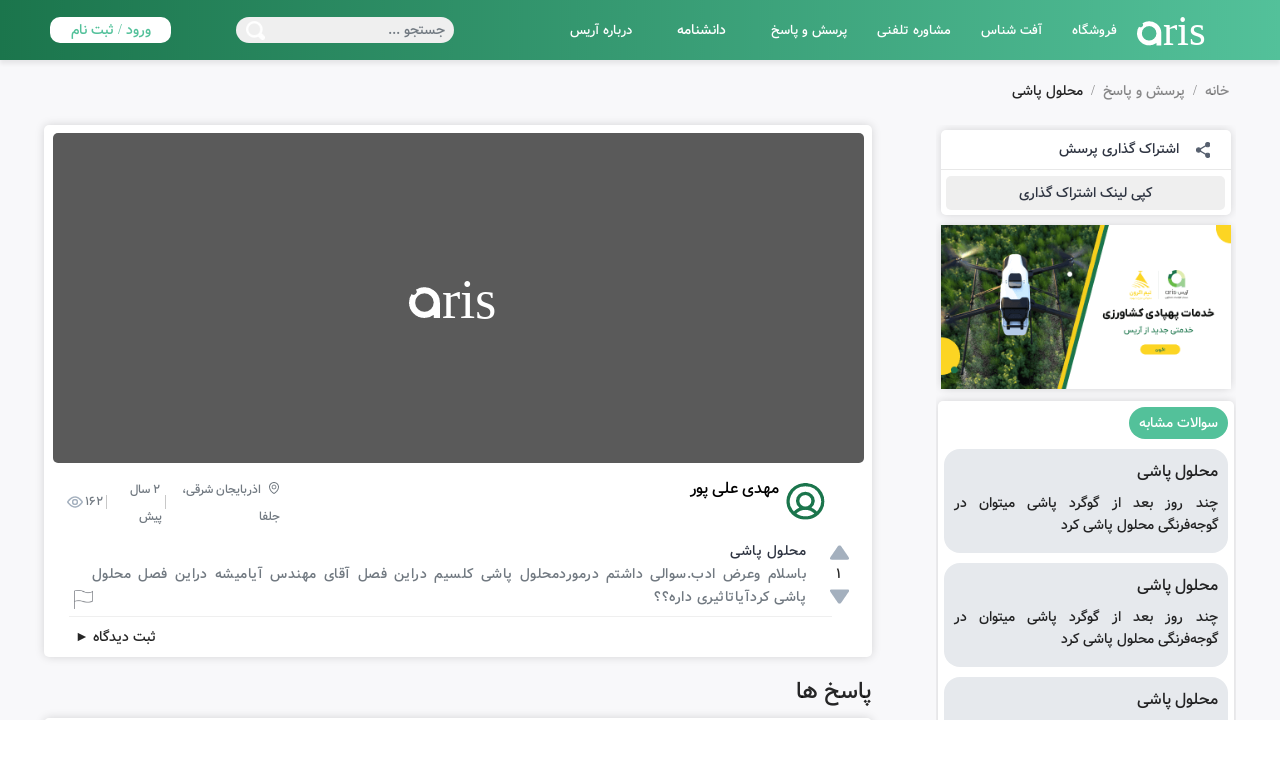

--- FILE ---
content_type: text/css; charset=UTF-8
request_url: https://www.ariss.app/_next/static/css/4ae49ffdbe8d53fa.css
body_size: 5872
content:
@media screen and (max-width:450px){.newPartTitles_components-newpartitles-container__mwa1s{height:50px!important}.newPartTitles_components-newpartitles-title__NImrU,.newPartTitles_components-newpartitles-title__NImrU h3{font-size:12px!important}}.newPartTitles_components-newpartitles-container__mwa1s{display:flex;justify-content:center;align-items:center;align-content:center;width:100%;background-color:transparent;height:90px}.newPartTitles_components-newpartitles-title__NImrU{width:70%;text-align:center;border-bottom:2px solid #bebebe;line-height:.1em;margin:3% 15%;font-size:20px;font-weight:700}.newPartTitles_components-newpartitles-title__NImrU span{padding:0 10px}.newPartTitles_components-newpartitles-title__NImrU h3{margin:0;font-weight:700;font-size:20px}@media screen and (max-width:1400px){.services_components-services-main__C6B_7{width:100%!important}.services_components-services-text-container__VjI5i{height:110px!important}.services_components-home-services-container__s0Xsp{margin:1% 7% 2%!important}.services_components-read-services-title-container__v5rVl{width:70%!important}}@media screen and (min-width:450px)and (max-width:992px){.services_components-services-main__C6B_7{width:100%!important}}@media screen and (max-width:450px){.services_components-services-main__C6B_7{border-radius:6px!important}.services_components-read-services-title-container__v5rVl{width:63%;display:flex;align-items:center;align-content:center;justify-content:flex-start}.services_components-read-services-title-container__v5rVl span{margin:2.5px!important;font-size:11px;font-weight:600!important}.services_components-read-services-title-container__v5rVl{width:100%!important}.services_components-services-text-container__VjI5i{height:110px!important}}.services_components-services-main__C6B_7{display:flex;justify-content:center;align-items:center;align-content:center;justify-content:flex-start;flex-wrap:wrap;direction:rtl;width:32%;padding:1% 2% 2%;margin:2px 4px 2%;box-shadow:1px 1px 5px 0 rgba(47,53,66,.6);border-radius:15px;background-color:#fff;color:#2f3542}.services_components-read-services-title-container__v5rVl{width:50%;display:flex;align-items:center;align-content:center}.services_components-read-services-title-container__v5rVl span{margin:5px;font-weight:900}.services_components-services-text-container__VjI5i{height:95px;text-align:justify}.questionCardDesktop_components-newquestions-main__rZG0x{display:flex;justify-content:center;align-items:center;align-content:center;align-content:flex-start;flex-wrap:wrap;direction:rtl;width:330px;margin:0 20px .5% 0;box-shadow:1px 1px 5px 0 rgba(47,53,66,.6);background-color:#fff;border-radius:15px}.questionCardDesktop_components-newquestions-main__rZG0x:hover{box-shadow:1px 13px 20px 0 rgba(47,53,66,.4);transition:all .5s ease}.questionCardDesktop_components-newquestions-image-container__5Xvms{width:100%;height:230px;overflow:hidden;align-items:center;justify-content:center;display:flex;background-color:#fcfcfc;border-radius:15px;padding:2.5%}.questionCardDesktop_components-questions-img__Q3I1h{width:100%;height:100%;-o-object-fit:cover;object-fit:cover;border-radius:10px}.questionCardDesktop_components-newquestions-body-information__lts3n{width:100%;display:flex;justify-content:center;align-items:center;align-content:center;justify-content:space-between}.questionCardDesktop_components-newquestions-body-information__lts3n span{font-size:14px}.questionCardDesktop_components-newquestions-body-information__lts3n span:nth-child(3){font-size:10px;color:#717981}.questionCardDesktop_components-newquestions-avatar-container-city__IwAYY{font-size:12px!important;color:#717981}.questionCardDesktop_components-newquestions-body-title__qOp6e{text-align:justify;background-color:#f7f7f7;padding:2%;border-radius:5px;position:relative;margin-top:10px;width:100%;height:83px;overflow:hidden}.questionCardDesktop_components-newquestions-body-title__qOp6e :first-child{margin:0;color:#000!important;font-weight:900}.questionCardDesktop_components-newquestions-body-title__qOp6e :nth-child(2){font-size:12px;color:#000!important}.questionCardDesktop_components-newquestions-body-title__qOp6e:before{position:absolute;content:"";width:0;height:0;right:2%;top:-8px;border-top:10px solid transparent;border-left:10px solid #efefef}.questionCardDesktop_components-newquestions-body-title__qOp6e:after{position:absolute;content:"";width:0;height:0;right:100px;top:22px;border-bottom:5px solid transparent}.questionCardDesktop_components-newquestions-body-container__cstEG{display:flex;flex-wrap:wrap;width:100%;padding:2%}.questionCardDesktop_components-newquestions-avatar-container__6ISRf{display:flex;flex-wrap:wrap;align-items:center;width:60%;min-width:35px}.questionCardDesktop_components-newquestions-avatar-container__6ISRf span{margin-right:5px;color:#000!important}.questionCardDesktop_components-newquestions-avatar-container__6ISRf img{width:32px;border-radius:50%}.questionCardDesktop_components-newquestions-body-subcontainer__6Y_ev{width:100%;display:flex;flex-wrap:wrap;height:120px}.questionCardDesktop_components-newquestions-link-noanswer__TFcX6,.questionCardDesktop_components-newquestions-link__nLvMY{width:100%;border-radius:15px;padding:1.5%;color:#53c19a;border:1px solid #53c19a;text-align:center;margin:3%}.questionCardDesktop_components-newquestions-link-noanswer__TFcX6:hover,.questionCardDesktop_components-newquestions-link__nLvMY:hover{color:#1b754c;border-color:#1b754c;box-shadow:1px 1px 5px 0 rgba(47,53,66,.6);transition:all .2s ease-out}.questionCardDesktop_components-newquestions-link-noanswer__TFcX6{color:#bfbfbf;border-color:#bfbfbf}.questionCardDesktop_components-newquestions-bottom__P_lW8{width:100%;padding:2% 4%}.questionCardDesktop_components-newquestions-bottom-left__tekOs,.questionCardDesktop_components-newquestions-bottom-middle__yIpao,.questionCardDesktop_components-newquestions-bottom-right__6_0ue,.questionCardDesktop_components-newquestions-bottom__P_lW8{display:flex;justify-content:center;align-items:center;align-content:center;justify-content:space-between}.questionCardDesktop_components-newquestions-bottom-left__tekOs span,.questionCardDesktop_components-newquestions-bottom-middle__yIpao span,.questionCardDesktop_components-newquestions-bottom-right__6_0ue span{color:#000;direction:ltr}.questionCardDesktop_components-newquestions-bottom-left__tekOs img,.questionCardDesktop_components-newquestions-bottom-middle__yIpao img,.questionCardDesktop_components-newquestions-bottom-right__6_0ue img{width:14px}.questionCardDesktop_components-newquestions-bottom-middle__yIpao{width:50px}.questionCardDesktop_components-questions-no-img__cVfer{width:50%}.questionCardMobile_components-all-newquestions-main__PWZfL,.questionCardMobile_components-newquestions-main__XV6Es{display:flex;justify-content:center;align-items:center;align-content:center;align-content:flex-start;flex-wrap:wrap;direction:rtl;width:176px;margin:2px 11px .5% 0;box-shadow:1px 1px 5px 0 rgba(47,53,66,.6);background-color:#fff;border-radius:15px;height:256px;height:270px;color:#000}.questionCardMobile_components-all-newquestions-main__PWZfL{width:49%;margin:9px 0 .5%;position:relative}.questionCardMobile_components-newquestions-avatar-container__d3lBE{display:flex;align-items:center;width:20px}.questionCardMobile_components-newquestions-avatar-container__d3lBE img{width:20px;border-radius:50%}.questionCardMobile_components-newquestions-avatar-container__d3lBE span{color:#000!important}.questionCardMobile_components-newquestions-image-container__GekVF{width:100%;overflow:hidden;align-items:center;justify-content:center;display:flex;background-color:#fcfcfc;border-radius:15px;padding:4px;height:126px;position:relative}.questionCardMobile_components-questions-img__0yYli{width:100%;height:118px;-o-object-fit:cover;object-fit:cover;border-radius:8px}.questionCardMobile_components-questions-no-img__3EMIR{width:128px!important;margin:auto;height:118!important;padding:4%}.questionCardMobile_components-newquestions-body-information__zp4Nk{width:100%;display:flex;justify-content:center;align-items:center;align-content:center;justify-content:space-between}.questionCardMobile_components-newquestions-body-information__zp4Nk span{font-size:10px;font-weight:900;white-space:nowrap}.questionCardMobile_components-newquestions-body-information__zp4Nk span:nth-child(2){font-size:9px;color:#717981;font-weight:500}.questionCardMobile_components-newquestions-avatar-container-city__FnNS4{font-size:9px!important;color:#717981;font-weight:500!important}.questionCardMobile_components-newquestions-body-title__Ah_S9{text-align:justify;position:relative;width:100%;height:67px;margin-top:2px}.questionCardMobile_components-newquestions-body-title__Ah_S9 p{font-size:9px;line-height:12.38px;font-family:vazir;background-color:#f7f7f7;border-radius:5px 0 5px 5px;padding:2%}.questionCardMobile_components-newquestions-body-title__Ah_S9:before{position:absolute;content:"";width:0;height:0;right:-6px;top:0;border-bottom:7px solid transparent;border-left:7px solid #efefef}.questionCardMobile_components-newquestions-body-title__Ah_S9:after{position:absolute;content:"";width:0;height:0;right:100px;top:22px;border-bottom:5px solid transparent}.questionCardMobile_components-newquestions-body-container__ZnTmr{display:flex;align-items:flex-start;width:100%;padding:4px}.questionCardMobile_components-newquestions-body-subcontainer__jzp5J{margin-right:5px;display:flex;flex-wrap:wrap}.questionCardMobile_components-newquestions-link__Ttoin,.questionCardMobile_components-newquestions-linkto-thereisnoanswer__VXmFF{display:flex;justify-content:center;align-items:center;align-content:center;width:100%;border-radius:6px;padding:1.5%;color:#53c19a;border:1px solid #53c19a;text-align:center;margin:0 3%;font-size:10px;line-height:13.76px;height:25px;font-family:vazir}.questionCardMobile_components-newquestions-link__Ttoin:hover,.questionCardMobile_components-newquestions-linkto-thereisnoanswer__VXmFF:hover{color:#1b754c;border-color:#1b754c;box-shadow:1px 1px 5px 0 rgba(47,53,66,.6);transition:all .2s ease-out}.questionCardMobile_components-newquestions-linkto-thereisnoanswer__VXmFF{color:#bfbfbf;border-color:#bfbfbf}.questionCardMobile_components-newquestions-bottom__fon16{display:flex;justify-content:center;align-items:center;align-content:center;width:100%;padding:2% 4%;justify-content:space-between}.questionCardMobile_components-newquestions-bottom-left__ZVsjI img,.questionCardMobile_components-newquestions-bottom-middle__08OQp img,.questionCardMobile_components-newquestions-bottom-right__EJ8Ci img{width:10.59px}.questionCardMobile_components-newquestions-bottom-left__ZVsjI span,.questionCardMobile_components-newquestions-bottom-middle__08OQp span,.questionCardMobile_components-newquestions-bottom-right__EJ8Ci span{font-size:9px;font-family:vazir!important;direction:ltr}.questionCardMobile_components-newquestions-image-body__sJnvA{display:flex;justify-content:center;align-items:center;align-content:center;width:100%}.questionCardMobile_components-newquestions-image-body__sJnvA h3{display:flex;justify-content:center;align-items:center;align-content:center;justify-content:flex-start;position:absolute;bottom:0;font-size:10px;width:calc(100% - 8px);padding:0 4px;right:0;height:24px;background-color:rgba(0,0,0,.5);margin:4px;border-radius:0 0 8px 8px;color:#fff}.questionCardMobile_is-rejected__oDMin{position:absolute;top:10px;right:5px;z-index:2;color:#fff;background-color:red;padding:5px;border-radius:5px;font-size:10px}@media screen and (max-width:449px){.rating_rating-main__9KQMU{width:16vw!important}.rating_rating-img__WOdqS{width:2.5vw!important}}.rating_rating-main__9KQMU{direction:ltr;width:95px;text-align:center}.rating_rating-img__WOdqS{width:18px}@media screen and (max-width:449px){.expertCard_components-expertcard-main__8035d{width:196px!important;margin:25px 2% 2% 0!important}.expertCard_components-expertcard-top__zWWcN{margin-top:-20px!important}.expertCard_components-expertcard-top__zWWcN div p{font-size:9px!important;width:66px!important}.expertCard_components-expertcard-top-img-container__wjf2d img{height:45px!important;width:45px!important}.expertCard_components-expertcard-rating__B_VL_ p{font-size:8px!important}.expertCard_components-expertcard-name__l39MJ h3{font-size:10px!important}.expertCard_components-expertcard-name__l39MJ img{width:8px!important;margin-left:2px!important}.expertCard_components-expertcard-title__DpaCI{font-size:9px!important;line-height:2!important}.expertCard_components-expertcard-middle-each__cU7xe p{font-size:9px!important}.expertCard_components-expertcard-middle-each__cU7xe span{font-size:8px!important}.expertCard_components-expertcard-body__Z17k4{height:198px!important}.expertCard_components-expertcard-button-bottom___LoJF,.expertCard_components-expertcard-button-top__DwTlS{font-size:12px!important;height:30px!important;margin-top:8px!important}.expertCard_components-expertcard-rating-point__62OHz img{width:7.9px!important}}.expertCard_components-expertcard-main__8035d{direction:rtl;width:327px;margin:73px 12px 2% 0;background-color:#fff}.expertCard_components-expertcard-body__Z17k4,.expertCard_components-expertcard-main__8035d{display:flex;justify-content:center;align-items:center;align-content:center;flex-wrap:wrap;border-radius:15px}.expertCard_components-expertcard-body__Z17k4{align-content:flex-start;height:280px;position:relative;width:100%;box-shadow:1px 1px 5px 0 rgba(47,53,66,.6)}.expertCard_components-expertcard-top__zWWcN{display:flex;justify-content:center;align-items:center;align-content:center;flex-wrap:wrap;margin-top:-50px;right:35%;width:100%}.expertCard_components-expertcard-top__zWWcN div{width:100%;display:flex;justify-content:center;align-items:center;align-content:center;margin-top:-8px}.expertCard_components-expertcard-top__zWWcN div p{width:95px;font-stretch:normal;font-style:normal;letter-spacing:normal;font-weight:400;font-size:13px;font-weight:500;line-height:1.2;text-align:center;color:#000;background-color:#ebebeb;padding:2px 0;border-radius:10px;margin:0;font-family:vazir;white-space:nowrap}.expertCard_components-expertcard-top-img-container__wjf2d img{border-radius:50%;border:1px solid #53c19a;height:88px;width:88px}.expertCard_components-expertcard-rating__B_VL_{display:flex;justify-content:center;align-items:center;align-content:center;flex-wrap:wrap;justify-content:flex-start;width:100%}.expertCard_components-expertcard-rating__B_VL_ img{margin-right:5px;width:16.5%}.expertCard_components-expertcard-rating__B_VL_ p{font-size:13px;width:100%;font-stretch:normal;font-style:normal;letter-spacing:normal;font-weight:400;line-height:1!important;color:#989898;text-align:center!important}.expertCard_components-expertcard-rating__B_VL_ span{font-size:.95vw;font-weight:700;font-stretch:normal;font-style:normal;line-height:.75;letter-spacing:-.22px;color:#2f3542}.expertCard_components-expertcard-rating-point__62OHz{width:100%;height:20px;display:flex;align-items:center;justify-content:center}.expertCard_components-expertcard-rating-point__62OHz .expertCard_rating-main__vLu1G{text-align:center;width:100%}.expertCard_components-expertcard-rating-point__62OHz img{width:11px;margin-right:1px!important}.expertCard_components-expertcard-button-bottom___LoJF,.expertCard_components-expertcard-button-top__DwTlS{display:flex;justify-content:center;align-items:center;align-content:center;width:100%;height:39px;color:#fff;background-color:#53c19a;border-radius:6px;font-size:17px;margin-top:15px;font-family:vazir;transition:all .2s ease-out;border:none}.expertCard_components-expertcard-button-bottom___LoJF{background-color:#fff;color:#999;border:1px solid #999;margin-top:5px}.expertCard_components-expertcard-button-bottom___LoJF:hover,.expertCard_components-expertcard-button-top__DwTlS:hover{background-color:#fff;color:#1b754c;border:1px solid #1b754c}.expertCard_components-expertcard-title-container__iQAZ2{display:flex;justify-content:center;align-items:center;align-content:center;justify-content:flex-start;flex-wrap:wrap;border-bottom:1px solid #b5b5b5;width:90%;padding:0 5%}.expertCard_components-expertcard-name__l39MJ{display:flex;justify-content:center;align-items:center;align-content:center;font-family:vazir}.expertCard_components-expertcard-name__l39MJ h3{margin:0;font-size:16px;color:#000;font-weight:900;font-family:vazir}.expertCard_components-expertcard-name__l39MJ img{width:16px;margin-left:3.48px}.expertCard_components-expertcard-title__DpaCI{font-size:15px;font-family:vazir;width:100%;white-space:nowrap}.expertCard_components-expertcard-body-container__9obK0{width:100%;margin-top:11px}.expertCard_components-expertcard-middle-each__cU7xe{display:flex;justify-content:center;align-items:center;align-content:center;justify-content:right;margin:0 5%}.expertCard_components-expertcard-middle-each__cU7xe p{margin:0;font-size:13px;font-stretch:normal;font-style:normal;letter-spacing:normal;font-weight:400;line-height:2;color:#000;font-family:vazir}.expertCard_components-expertcard-middle-each__cU7xe span{margin-right:auto;text-align:left;font-size:13px;font-family:vazir}@media screen and (min-width:1201px)and (max-width:1500px){.blog_components-home-blog-a-main__7h2GK{width:24.2%!important}}@media screen and (min-width:991px)and (max-width:1200px){.blog_components-home-blog-a-main__7h2GK{width:32.2%!important}}@media screen and (min-width:450px)and (max-width:991px){.blog_components-home-blog-a-main__7h2GK{width:49.2%!important}.blog_components-home-blog-img-container__wVqL0{overflow:hidden}}@media screen and (max-width:449px){.blog_components-home-blog-img-container__wVqL0{overflow:hidden}.blog_components-home-blog-text-container__cqeFu{height:60px!important}.blog_components-home-blog-text-question__KfcW9{font-size:3vw!important;line-height:16px!important}.blog_components-home-blog-date__q7hbA{font-size:3vw!important;width:71%!important}.blog_components-home-blog-social-left__uG8of,.blog_components-home-blog-social-right__gXyMv{width:25%!important}.blog_components-home-blog-social-left__uG8of span,.blog_components-home-blog-social-right__gXyMv span{font-size:3vw!important}.blog_components-home-blog-a-main__7h2GK,.blog_components-home-blog-main___JjJM{width:169px!important;height:190px!important}.blog_components-home-blog-img-container__wVqL0{max-height:176px!important}.blog_components-home-blog-img-container__wVqL0 img{height:102px!important}.blog_components-home-blog-text-answer__Nsv3Z{font-size:9px}}.blog_components-home-blog-a-main__7h2GK,.blog_components-home-blog-main___JjJM{display:flex;justify-content:center;align-items:center;align-content:center;align-content:flex-start;flex-wrap:wrap;direction:rtl;width:328px;max-width:49%;margin:2px 20px 2% 0;box-shadow:1px 1px 5px 0 rgba(47,53,66,.6);border-radius:15px;background-color:#fff}.blog_components-home-blog-a-main__7h2GK{width:19.2%;margin:2px .8% 2% 0}.blog_components-home-blog-img-container__wVqL0{width:100%}.blog_components-home-blog-img-container__wVqL0 img{width:100%;padding:1.5%;border-radius:15px;height:167px}.blog_components-home-blog-text-container__cqeFu{width:90%;height:110px;overflow:hidden;margin-top:2%}.blog_components-home-blog-text-question__KfcW9{margin:0;font-size:.875rem;font-weight:500;font-stretch:normal;font-style:normal;line-height:1.71;color:#2f3542;text-align:justify;-moz-text-align-last:right;text-align-last:right;font-weight:600}.blog_components-home-blog-text-answer__Nsv3Z{color:#717981;text-align:justify;-moz-text-align-last:right;text-align-last:right}.blog_components-home-blog-date__q7hbA{width:75%;padding:1% 5%;text-align:left;margin:0 0 0 5px;color:#2f3542}.blog_components-home-blog-social__RmufQ{display:flex;justify-content:center;align-items:center;align-content:center;flex-wrap:wrap;width:100%;padding:2% 0}.blog_components-home-blog-social-left__uG8of,.blog_components-home-blog-social-right__gXyMv{width:20%;text-align:center;color:#2f3542}.blog_components-home-blog-social-left__uG8of span,.blog_components-home-blog-social-right__gXyMv span{margin:0 5%}.blog_components-home-blog-social-left__uG8of img,.blog_components-home-blog-social-right__gXyMv img{width:21.4%}@font-face{font-family:adobeArabic;src:url(/_next/static/media/AdobeArabic-Regular.2169f133.otf);font-display:swap}@media screen and (min-width:991px)and (max-width:1344px){.home_components-home-carousel-body-right__lqdWN{width:100%!important;justify-content:center!important;text-align:center!important}.home_components-home-carousel-body-right__lqdWN h2{text-align:center!important}.home_components-home-carousel-body-right__lqdWN p{width:100%!important;margin:0!important}.home_components-home-carousel-title-agron__uE8PT,.home_components-home-carousel-title-free_consultation__PWZNj,.home_components-home-carousel-title-store__6Yjqc{top:30px!important}}@media screen and (min-width:450px)and (max-width:992px){.home_components-home-search-row__GEIsw{width:92%!important;height:40px!important}.home_components-home-search-text__6gz6E .home_ant-select__qMDiF .home_ant-select-selector__94cxb .home_ant-select-selection-item__qas2N{line-height:40px!important}.home_components-home-search-input__55tFW{width:62%!important}.home_components-home-search-input__55tFW::-moz-placeholder{font-size:.7rem!important}.home_components-home-search-input__55tFW:-ms-input-placeholder{font-size:.7rem!important}.home_components-home-search-input__55tFW::placeholder{font-size:.7rem!important}.home_components-home-search-text__6gz6E{width:28%!important}.home_components-home-carousel-agron__E2Yrt{width:90px!important}}@media screen and (min-width:450px)and (max-width:992px)and (max-width:650px){.home_components-home-carousel-agron__E2Yrt{margin-bottom:8px!important}}@media screen and (min-width:450px)and (max-width:992px){.home_components-home-carousel-agron__E2Yrt img:first-child{width:35px!important;height:48px!important}.home_components-home-carousel-agron__E2Yrt img:nth-child(2){margin-right:10px!important;margin-left:10px!important;height:48px!important}.home_components-home-carousel-agron__E2Yrt img:nth-child(3){width:35px!important;height:48px!important}.home_components-home-carousel-title-agron__uE8PT,.home_components-home-carousel-title-store__6Yjqc{top:30px!important}.home_components-home-carousel-title-free_consultation__PWZNj{top:10px!important}}@media screen and (max-width:450px){.home_components-home-carousel-link__NGXhY{font-size:3vw!important}.home_components-home-carousel-title__pRu6U{text-align:center!important;width:60%!important}.home_components-home-carousel-title__pRu6U h2,.home_components-home-carousel-title__pRu6U p{text-align:center!important;width:100%!important;padding:0 5%}.home_components-home-carousel-title__pRu6U h2{font-size:3.5vw!important}.home_components-home-carousel-title__pRu6U p{font-size:3vw!important}.home_components-home-carousel-agron__E2Yrt{width:90px!important;margin-bottom:4px!important}.home_components-home-carousel-agron__E2Yrt img:first-child{width:35px!important;height:48px!important}.home_components-home-carousel-agron__E2Yrt img:nth-child(2){margin-right:10px!important;margin-left:10px!important;height:48px!important}.home_components-home-carousel-agron__E2Yrt img:nth-child(3){width:35px!important;height:48px!important}.home_components-home-top-container__x8Yrm ul{left:-60%!important;margin:0!important}.home_components-home-top-container__x8Yrm ul li{width:6px!important}.home_components-home-more-button__e6sJz{width:176px!important}.home_components-home-loadmore-body__dKXgf{height:45px!important}.home_components-home-services-container__ERc4X{margin:0 10% 5%!important}.home_components-home-carousel-body-main-temperary__eu5gR .home_components-home-carousel-title__pRu6U{width:54%!important;left:3vw!important;top:14vw!important}.home_components-home-carousel-body-main-temperary__eu5gR .home_components-home-carousel-link__NGXhY{width:100%!important}.home_components-home-carousel-body-main-temperary__eu5gR .home_components-home-carousel-link__NGXhY p{font-size:10px!important}.home_components-home-carousel-title-agron__uE8PT{top:10px!important}.home_components-home-carousel-title-store__6Yjqc{right:2vw!important;top:10px!important}.home_components-home-carousel-title-free_consultation__PWZNj{left:2vw!important;top:10px!important}.home_pages-about-article-sixth-button-store__jDz8H,.home_pages-about-article-sixth-button__Ds_V4{font-size:3vw!important}}.home_components-home-main__MtsBC{margin-top:60px;background-color:#f7f7f7;position:relative;z-index:2}.home_components-home-top-container__x8Yrm{position:relative;z-index:10;width:100%}.home_components-home-particle-container___0FyL{background:linear-gradient(90deg,#d3d3d3,#fff,#d3d3d3);height:calc(10vw + 12rem);position:relative}.home_components-home-particle-container___0FyL h3{margin:0}.home_components-home-particle-img__y71Tf{position:absolute}.home_cat__2YUmd{left:23%;width:15%;bottom:8%}.home_dog___Jy4f{left:5%;width:20%;bottom:7.5%}.home_bird__JiAao{left:40%;width:10%;top:6%}.home_components-home-title-row__KAEH7{position:absolute;height:16%;width:100%;top:25%}.home_components-home-title-first__kTxAg,.home_components-home-title-second__dvjt4{text-align:right;font-size:5.5vw;font-weight:500;font-stretch:normal;font-style:normal;letter-spacing:normal;line-height:1.25;color:#565656;margin-right:5%;font-family:adobeArabic!important;margin-bottom:0}.home_components-home-title-second__dvjt4{color:#adadad;font-size:2.88vw}.home_components-home-search-row__GEIsw{display:flex;justify-content:center;align-items:center;align-content:center;direction:rtl;position:absolute;height:60px;width:calc(58% + 22rem);margin-left:auto;margin-right:auto;left:0;right:0;text-align:center;background-color:#fff;box-shadow:1px 5px 8px 0 rgba(47,53,66,.4);border-radius:5px;bottom:-8%}.home_components-home-search-text__6gz6E{display:flex;justify-content:center;align-items:center;align-content:center;position:relative;width:18%;height:100%;background-color:#efefef;border-radius:0 3px 3px 0;text-align:right}.home_components-home-search-text__6gz6E .home_ant-select__qMDiF{height:100%}.home_components-home-search-text__6gz6E .home_ant-select__qMDiF .home_ant-select-selector__94cxb{height:100%!important;background-color:#f1f2f6;border:1px solid transparent}.home_components-home-search-text__6gz6E .home_ant-select__qMDiF .home_ant-select-selector__94cxb .home_ant-select-selection-item__qas2N{line-height:57px}.home_ant-select-item-option-content__cJbaL{text-align:right}.home_components-home-search-input__55tFW{width:72%;height:100%;border:none;padding:0 3%}.home_components-home-search-input__55tFW:-webkit-autofill{text-align:right!important}.home_components-home-search-input__55tFW:focus{outline:none}.home_components-home-search-button__CPv3W{display:flex;justify-content:center;align-items:center;align-content:center;width:10%;height:100%;background-color:#53c19a;cursor:pointer;border-radius:3px 0 0 3px;border:0;margin:0!important}.home_components-home-loadmore-body__dKXgf{height:100px;width:100%;background-color:#f7f7f7;margin-top:1%}.home_components-home-question-body__JhdFS{position:relative}.home_components-home-bestexpert-container__dJvIM,.home_components-home-question-container__m9MoE,.home_components-home-services-container__ERc4X{display:flex;flex-wrap:wrap;align-items:flex-start;align-content:flex-start;justify-content:space-between;direction:rtl;overflow-x:scroll;scrollbar-width:none}.home_components-home-bestexpert-container__dJvIM::-webkit-scrollbar,.home_components-home-question-container__m9MoE::-webkit-scrollbar,.home_components-home-services-container__ERc4X::-webkit-scrollbar{width:0;height:0}.home_components-home-bestexpert-container__dJvIM::-webkit-scrollbar-thumb,.home_components-home-question-container__m9MoE::-webkit-scrollbar-thumb,.home_components-home-services-container__ERc4X::-webkit-scrollbar-thumb{background-color:#c7c7c7;border-radius:8px}.home_components-home-bestexpert-container__dJvIM::-webkit-scrollbar-track,.home_components-home-question-container__m9MoE::-webkit-scrollbar-track,.home_components-home-services-container__ERc4X::-webkit-scrollbar-track{background-color:#fff;border:#7d7d7d;border-radius:8px;box-shadow:inset 0 0 2px #7d7d7d;margin-top:1rem;margin-bottom:1rem}.home_components-home-question-row__lKZrI{display:inline-flex;justify-content:space-between;align-items:flex-start;margin:0 4%;transition:all .5s ease-out}.home_components-home-question-container-button-left__saXK7,.home_components-home-question-container-button-right__bIFJ6{position:absolute;right:0;top:0;z-index:2;height:450px;padding:0 5px;border:0;border-radius:15px 0 0 15px;background:hsla(0,0%,100%,.6);background:linear-gradient(90deg,hsla(0,0%,100%,.5) #fff);font-size:35px;color:#53c19a;transition:all .2s ease-in}.home_components-home-question-container-button-left__saXK7{left:0;right:unset;border-radius:0 15px 15px 0;background:linear-gradient(90deg,#fff,hsla(0,0%,100%,.5))}.home_components-home-loadmore-link__H6VgR{display:flex;justify-content:center;align-items:center;align-content:center;margin:0 4% 2%;background-color:#fff;border:1.5px solid #53c19a;border-radius:15px;cursor:pointer;color:#53c19a;padding:.5% 0;font-size:1.25rem;font-weight:700}.home_components-home-loadmore-link__H6VgR:hover{background-color:#fff;box-shadow:1px 13px 20px 0 rgba(47,53,66,.4);border:1.5px solid #53c19a;color:#53c19a;transition:all .2s ease-out}.home_components-home-userregistration-container__wXvVb{margin:5% 4% 2%;display:flex;flex-wrap:wrap;align-items:flex-start;align-content:flex-start;justify-content:space-between;direction:rtl}.home_components-home-services-container__ERc4X{margin:0 14%}.home_components-home-services-container__ERc4X::-webkit-scrollbar{height:0}.home_components-home-botbackgroundimg-container__dg9c2{position:absolute;z-index:-1;width:100%;top:9%}.home_components-home-botbackgroundimg-container__dg9c2 img{width:100%}.home_components-home-more-button__e6sJz{display:flex;align-items:center;box-shadow:1px 1px 5px #d3d3d3;border:2px solid #d3d3d3;border-radius:15px;cursor:pointer;width:330px;margin:0 11px .5% 0;justify-content:center;background-color:#fff;color:#2f3542}.home_components-home-more-button__e6sJz:hover{background-color:#53c19a;color:#fff;transition:all .5s ease-out}.home_heigth-430__abYys{height:452px}.home_heigth-366__dGh6e{height:320px}.home_heigth-410__j8fxS{height:382px;margin-top:70px}.home_components-home-carousel-body__ZN8_l{display:flex;justify-content:center;align-items:center;align-content:center;flex-wrap:wrap;width:100%;direction:rtl;background-color:#fdfdfd}.home_components-home-carousel-body-right__lqdWN{display:flex;justify-content:center;align-items:center;align-content:center;flex-wrap:wrap;justify-content:flex-start;width:30%;margin:5%}.home_components-home-carousel-body-right__lqdWN h2{width:100%;color:#53c19a;font-size:40px;font-weight:900}.home_components-home-carousel-body-right__lqdWN p{width:70%;font-size:14px;margin:0 0 0 30%}.home_components-home-carousel-body-right__lqdWN a{width:40%;background-color:transparent;border:2px solid #53c19a;border-radius:4px;padding:1%;color:#53c19a;text-align:center;font-weight:900}.home_components-home-carousel-body-left__S3vJ3 img{width:100%;margin:5%}.home_components-home-carousel-body-link___Ak0s{display:flex;justify-content:center;align-items:center;align-content:center;flex-direction:row-reverse;flex-wrap:wrap;width:144px;height:27px;font-family:vazir;margin-top:20px}.home_components-home-carousel-body-link___Ak0s span{display:flex;justify-content:center;align-items:center;align-content:center;width:25px;background:#e6e6e6}.home_components-home-carousel-body-link___Ak0s a{display:flex;justify-content:center;align-items:center;align-content:center;width:119px;background-color:transparent;border-radius:4px;border-radius:0 4px 4px 0;padding:1%;background-color:#53c19a;color:#fff;text-align:center;height:27px;font-size:12px;font-family:vazir}.home_components-home-carousel-body-span__Yqvvj{height:27px;border-radius:4px 0 0 4px;color:#53c19a}.home_components-home-carousel-body-main___CSP6{position:relative;direction:rtl}.home_components-home-carousel-body-main___CSP6 img{width:100%}.home_components-home-carousel-body-main___CSP6 .home_components-home-carousel-link__NGXhY{width:calc(80px + 10vw);text-align:center;background-color:#1b754c;border-radius:25px;color:#fff;padding:2px 25px;font-size:1.7vw}.home_components-home-carousel-title__pRu6U{position:absolute;top:20%;width:40%}.home_components-home-carousel-title__pRu6U h2,.home_components-home-carousel-title__pRu6U p{text-align:right;color:#fff;width:90%}.home_components-home-carousel-title__pRu6U h2{font-size:2.5vw;font-weight:700;margin-bottom:0}.home_components-home-carousel-title__pRu6U p{font-size:1.7vw}.home_components-home-carousel-body-main-temperary__eu5gR{position:relative;direction:rtl;background:linear-gradient(270deg,#53c19a,#ff0)}.home_components-home-carousel-body-main-temperary__eu5gR img{width:100%}.home_components-home-carousel-body-main-temperary__eu5gR .home_components-home-carousel-title__pRu6U{left:10vw;top:17px}.home_components-home-carousel-body-main-temperary__eu5gR .home_components-home-carousel-title__pRu6U p{text-align:justify}.home_components-home-carousel-body-main-temperary__eu5gR .home_components-home-carousel-link__NGXhY{justify-content:center;align-items:center;align-content:center;display:flex;width:60%;margin-top:3%}.home_components-home-carousel-body-main-temperary__eu5gR .home_components-home-carousel-link__NGXhY a{margin-left:2vw}.home_components-home-carousel-body-main-temperary__eu5gR .home_components-home-carousel-link__NGXhY img{width:100%!important}.home_pages-about-article-sixth-button__Ds_V4{white-space:nowrap;padding:1% 10%;background-color:#fcd523;opacity:.9;color:#fff;border-radius:30px;text-align:center;cursor:pointer;font-size:1.5vw;margin-top:20px;color:#1b754c;width:11vw!important}.home_pages-about-article-sixth-button__Ds_V4:hover{background-color:#2ccc5a;box-shadow:1px 5px 8px 0 rgba(47,53,66,.4);color:#fff;transition:all .2s ease-out}.home_pages-about-article-sixth-button__Ds_V4:hover p{color:#fff}.home_components-home-carousel-agron__E2Yrt{display:flex;margin-bottom:20px}.home_components-home-carousel-agron__E2Yrt img:nth-child(2){margin-right:30px;margin-left:30px;height:auto;width:2px}@media screen and (min-width:991px)and (max-width:1200px){.home_components-home-carousel-agron__E2Yrt img:nth-child(2){margin-right:30px;margin-left:30px;height:120px;width:2px}.home_components-home-carousel-agron__E2Yrt img:first-child,.home_components-home-carousel-agron__E2Yrt img:nth-child(3){height:120px;width:80px}}@media screen and (max-width:650px){.home_components-home-carousel-agron__E2Yrt img:nth-child(2){margin-right:30px;margin-left:30px;height:40px;width:2px}.home_components-home-carousel-agron__E2Yrt img:first-child,.home_components-home-carousel-agron__E2Yrt img:nth-child(3){height:40px!important;width:40px!important}}.home_components-home-carousel-title-agron__uE8PT{position:absolute;width:40%;display:flex;flex-wrap:wrap;justify-content:center;left:unset!important;right:10vw;top:100px}.home_components-home-carousel-title-agron__uE8PT a{width:9.64vw}@media screen and (max-width:450px){.home_components-home-carousel-title-agron__uE8PT a{width:auto;font-size:1.5vw!important}}@media screen and (min-width:1344px){.home_components-home-carousel-title-agron__uE8PT{top:30px}}@media screen and (max-width:650px){.home_components-home-carousel-title-agron__uE8PT a{margin-top:8px}.home_components-home-carousel-title-agron__uE8PT p{margin-top:0}.home_components-home-carousel-title-agron__uE8PT h2{margin-bottom:4px!important}}.home_components-home-carousel-title-agron__uE8PT h2{text-align:justify;width:90%}@media screen and (max-width:650px){.home_components-home-carousel-title-agron__uE8PT h2{font-size:1.8vw!important}}.home_components-home-carousel-title-agron__uE8PT p{color:#1b754c!important;font-size:2vw;width:90%}@media screen and (max-width:650px){.home_components-home-carousel-title-agron__uE8PT p{font-size:1.5vw}}.home_components-home-carousel-title-store__6Yjqc{position:absolute;width:40%;display:flex;flex-wrap:wrap;justify-content:center;left:unset!important;right:10vw;top:100px}.home_components-home-carousel-title-store__6Yjqc h2,.home_components-home-carousel-title-store__6Yjqc p{text-align:justify;width:90%}.home_components-home-carousel-title-store__6Yjqc p{color:#493d26!important;font-size:2vw}.home_components-home-carousel-title-free_consultation__PWZNj{position:absolute;width:60%;display:flex;flex-wrap:wrap;justify-content:center;right:unset!important;left:1vw;top:6vw}.home_components-home-carousel-title-free_consultation__PWZNj h2,.home_components-home-carousel-title-free_consultation__PWZNj p{text-align:justify;width:90%}.home_components-home-carousel-title-free_consultation__PWZNj p{font-size:clamp(1.5rem,2.99vw,2.5rem)}@media screen and (max-width:991px){.home_components-home-carousel-title-free_consultation__PWZNj h2{font-size:3.5vw!important}.home_components-home-carousel-title-free_consultation__PWZNj p{font-size:3vw!important}}.home_pages-about-article-sixth-button-store__jDz8H{white-space:nowrap;padding:1% 10%;background-color:#fff;opacity:.9;color:#fff;border-radius:30px;text-align:center;cursor:pointer;font-size:2vw;margin-top:20px;color:#493d26}.home_pages-about-article-sixth-button-free_consultation__aWSne{white-space:nowrap;padding:1% 7%;background-color:#fc0;opacity:.9;border-radius:18px;text-align:center;cursor:pointer;font-size:clamp(1.2rem,2.4vw,2rem);margin-top:20px;color:#000}.home_pages-about-article-sixth-button-free_consultation__aWSne .home_discount-code__FAaWa{font-family:Arial,Helvetica,sans-serif!important}@media screen and (max-width:991px){.home_pages-about-article-sixth-button-free_consultation__aWSne{font-size:3vw}}@media screen and (max-width:450px){.home_pages-about-article-sixth-button-free_consultation__aWSne{font-size:2.4vw;margin-top:10px}}

--- FILE ---
content_type: text/css; charset=UTF-8
request_url: https://www.ariss.app/_next/static/css/5985e13c79baeed0.css
body_size: 3027
content:
@media screen and (max-width:449px){.rating_rating-main__9KQMU{width:16vw!important}.rating_rating-img__WOdqS{width:2.5vw!important}}.rating_rating-main__9KQMU{direction:ltr;width:95px;text-align:center}.rating_rating-img__WOdqS{width:18px}@keyframes loading_ldio__K2Szc{0%{transform:rotate(0deg)}50%{transform:rotate(180deg)}to{transform:rotate(1turn)}}@media screen and (max-width:449px){.loading_not-found-cat-main-img__lRGXe{margin-top:20px!important;width:127px!important}}.loading_ldio__K2Szc div{position:absolute;animation:loading_ldio__K2Szc 1s linear infinite;width:120px;height:120px;top:12vh;left:15px;border-radius:50%;box-shadow:0 3px 0 0 #032716;transform-origin:60px 61.5px}.loading_loadingio-spinner__jebIL{width:150px;height:450px;display:block;margin:auto;overflow:hidden;background:none}.loading_ldio__K2Szc{width:100%;height:100%;position:relative;transform:translateZ(0) scale(1);backface-visibility:hidden;transform-origin:0 0}.loading_ldio__K2Szc div{box-sizing:content-box}.loading_ant-upload-list-item-card-actions__TcCtD{right:0!important;left:unset!important}.loading_ant-upload-list-item-name-icon-count-1__6e2Kc{padding-right:31px!important}.loading_anticon-paper-clip__0x8ac{right:22px!important}.loading_dir-ltr__Joygv{direction:ltr!important}.loading_not-found-cat-main__xDYRi{padding:0 1rem;margin-top:8vh;margin-bottom:100px}.loading_not-found-cat-container__I7mKm{display:flex;width:100%;justify-content:center;margin:5% 0;flex-wrap:wrap}.loading_button-pet__JSLDt{background-color:transparent;width:192px;height:32px;border-radius:20px;margin:0 5px 10px;border:1px solid #dcdcdc}.loading_button-pet__JSLDt:first-child{background-color:#1b754c;color:#fff}.loading_button-pet__JSLDt:nth-child(2){background-color:#c6df7a;color:#1b754c}.loading_not-found-cat-wrapper__Vs4iH{width:277px;height:150px;border-radius:10px;box-shadow:0 0 10px rgba(0,0,0,.25);margin:5px auto;padding:17px 0}.loading_not-found-cat-text__HPgOP{margin:0;text-align:center;width:100%}.loading_not-found-cat-main-img__lRGXe{width:277px;margin-top:7px;border-radius:10px;border:1px solid #53c19a}.loading_radio-button-input__U2KeO{margin:3px 3px 0 5px}.loading_button-pet__JSLDt:focus{outline:none}@keyframes loading_blink__6s0HK{0%{opacity:.9}50%{opacity:.1}to{opacity:.9}}.loading_blink-img__8Zlkr{animation:loading_blink__6s0HK 2s ease-in-out infinite normal}.loading_input-container__64cN2{display:flex;align-items:center;justify-content:space-between;padding:0 23px;flex-wrap:wrap}.loading_input-container__64cN2 input{width:70%}.loading_input-container__64cN2 textarea{width:100%;height:165px!important}.loading_input-container__64cN2 textarea::-moz-placeholder{font-size:11px}.loading_input-container__64cN2 textarea:-ms-input-placeholder{font-size:11px}.loading_input-container__64cN2 textarea::placeholder{font-size:11px}.loading_pages-fitpet-form-two-input-container__E7xhc label,.loading_pages-fitpet-input-container__Xy5r4 label,.loading_pages-fitpet-radio-form-one__xUihk label{width:120px;font-size:12px}.loading_pages-fitpet-form-two-input-container__E7xhc input,.loading_pages-fitpet-input-container__Xy5r4 input,.loading_pages-fitpet-radio-form-one__xUihk input{display:inline-block;border-radius:5px}.loading_pages-fitpet-radio-form-one__xUihk label{width:62px!important}.loading_pages-fitpet-form-two-input-container__E7xhc label{width:190px}.loading_pages-fitpet-form-two-input-container__E7xhc input{width:126px!important}.loading_not-found-cat-middle-box__642CK{display:flex;flex-wrap:wrap;justify-content:center;align-items:baseline;width:277px;min-height:160px;border-radius:10px;box-shadow:0 0 10px rgba(0,0,0,.25);margin:7px auto}.loading_wrong-detection__r53Rm{padding:3px 5px;border-radius:5px;border:1px solid #aaa;margin-top:5px}.loading_wrong-detection__r53Rm span{font-size:12px;margin-left:5px;color:#2f3542}.loading_radio-button-container__w1Uby{display:flex;justify-content:space-between;align-items:center;align-content:center;padding:0 9px;flex-wrap:wrap;border-radius:10px;margin-bottom:4px;height:30px}.loading_radio-button-container__w1Uby input{width:77vw;position:absolute}.loading_pages-home-input-container__j7JMS{width:100%}.loading_pages-home-input-container__j7JMS label{display:none}.loading_w-100__RWXJT{width:100%}@media screen and (max-width:450px){.newPartTitles_components-newpartitles-container__mwa1s{height:50px!important}.newPartTitles_components-newpartitles-title__NImrU,.newPartTitles_components-newpartitles-title__NImrU h3{font-size:12px!important}}.newPartTitles_components-newpartitles-container__mwa1s{display:flex;justify-content:center;align-items:center;align-content:center;width:100%;background-color:transparent;height:90px}.newPartTitles_components-newpartitles-title__NImrU{width:70%;text-align:center;border-bottom:2px solid #bebebe;line-height:.1em;margin:3% 15%;font-size:20px;font-weight:700}.newPartTitles_components-newpartitles-title__NImrU span{padding:0 10px}.newPartTitles_components-newpartitles-title__NImrU h3{margin:0;font-weight:700;font-size:20px}.userComments_usercomments-main__7BJ_M{display:flex;justify-content:center;align-items:center;align-content:center;flex-wrap:wrap;width:264px;border-radius:10px;margin:0 7px;padding:5px;background-color:#f0f0f0}.userComments_usercomments-top__iyW4L{width:100%;margin:6px 17px}.userComments_usercomments-top__iyW4L img{width:15px;height:15px;border-radius:15px}.userComments_usercomments-top__iyW4L span{font-size:10px}.userComments_usercomments-text__wPJ0B{font-size:12px;margin:0 14px 8px}.userComments_usercomments-text-to__8BrTG{font-size:9px;color:#aaa;text-align:right;width:100%;margin-right:9px;margin-bottom:0}.userComments_usercomment-bottom__EB_9n{width:100%;display:flex;justify-content:space-between;align-items:center;align-content:center;background-color:#dcdcdc;border-radius:7px;padding:6px 10px}.userComments_usercomment-bottom__EB_9n p{margin-bottom:0}.userComments_usercomment-bottom__EB_9n h3{font-size:12px}.userComments_usercomment-avatar-img-container__rB__L img{border-radius:50%;border:1px solid #53c19a;height:31px;width:31px}.userComments_usercomment-avatar__Kmvwx{display:flex;justify-content:center;align-items:center;align-content:center;flex-wrap:wrap;right:35%}.userComments_usercomment-landing-expert-card-top-container__Jpe9h{display:flex;justify-content:center;align-items:center;align-content:center;justify-content:flex-start;flex-wrap:wrap;width:80%}.userComments_usercomment-landing-expert-card-top-name__fEuV_{display:flex;justify-content:center;align-items:center;align-content:center}.userComments_usercomment-landing-expert-card-top-name__fEuV_ h3{margin:0;font-size:14px;color:#000;font-weight:900;font-family:vazir}.userComments_usercomment-landing-expert-card-top-name__fEuV_ img{width:12px;margin-left:3.48px}.userComments_usercomment-landing-expert-card-top-title__WHSk3{font-size:10px;width:100%}.rowScrollContainer_components-scroll-container__7nCso{min-width:100%;overflow-x:scroll;direction:rtl}.rowScrollContainer_components-scroll-container__7nCso::-webkit-scrollbar{width:0;height:0}.rowScrollContainer_components-scroll-container__7nCso::-webkit-scrollbar-thumb{background-color:#53c19a;border-radius:20px}.rowScrollContainer_components-scroll-container__7nCso::-webkit-scrollbar-track{background-color:#fff;border:transparent;border-radius:1px;box-shadow:inset 0 0 2px transparent;margin-top:1rem;margin-bottom:1rem}.rowScrollContainer_components-scroll-container-withscroll__ADI85::-webkit-scrollbar{height:8px!important}.rowScrollContainer_components-scroll-inline-flex__vjvB3{display:inline-flex;direction:rtl}@media screen and (min-width:450px)and (max-width:1160px){.expertsProfile_components-expertsProfile-profile-details-video-container__ZQYPR{width:100%!important}.expertsProfile_components-expertsProfile-expert-card-main__hXMfm{width:100%!important;margin:0 0 10px!important}.expertsProfile_components-expertsProfile-bot__2wAF6,.expertsProfile_components-expertsProfile-box__ljjgw{width:100%!important;margin-bottom:10px}}@media screen and (max-width:449px){.expertsProfile_components-expertsProfile-profile-details-video-container__ZQYPR{width:100%!important;margin-bottom:20px!important}.expertsProfile_components-expertsProfile-expert-card-main__hXMfm{width:100%!important;margin:0 0 10px!important}.expertsProfile_components-expertsProfile-bot__2wAF6,.expertsProfile_components-expertsProfile-box__ljjgw{width:100%!important;margin-bottom:10px}.expertsProfile_components-expertsProfile-profile-details-parts-extra__pkLfa,.expertsProfile_components-expertsProfile-profile-details-parts__KQJ6E{width:100%!important;height:30px!important}}.expertsProfile_components-expertsProfile-main__hbjkV{flex-wrap:wrap;direction:rtl;padding:1% 0;margin-top:60px}.expertsProfile_components-expertsProfile-box__ljjgw,.expertsProfile_components-expertsProfile-main__hbjkV{display:flex;justify-content:center;align-items:center;align-content:center;align-items:flex-start;height:auto;background-color:#fff}.expertsProfile_components-expertsProfile-box__ljjgw{align-content:flex-start;width:48%;z-index:2;position:relative;box-shadow:0 0 5px rgba(0,0,0,.25);border-radius:10px}.expertsProfile_components-expertsProfile-img-container__aFA4X{width:100%;position:absolute;top:60px;z-index:0}.expertsProfile_components-expertsProfile-img-container__aFA4X img{width:100%}.expertsProfile_components-expertsProfile-profile-top__ZiqjO{display:flex;justify-content:center;width:100%;position:absolute;top:-6%;right:0}.expertsProfile_components-expertsProfile-profile-img-container__fQ1sH{display:flex;justify-content:center;width:100%;text-align:center;width:7vw;height:7vw;border-radius:50%;overflow:hidden;background-color:#717981}.expertsProfile_components-expertsProfile-profile-img__ZJkIv{height:100%}.expertsProfile_components-expertsProfile-profile-details__xZGyZ{display:flex;justify-content:center;align-items:center;align-content:center;flex-wrap:wrap;align-items:flex-start;width:100%}.expertsProfile_components-expertsProfile-profile-details-parts-extra__pkLfa,.expertsProfile_components-expertsProfile-profile-details-parts__KQJ6E{width:48%;display:flex;justify-content:center;align-items:center;align-content:center;justify-content:flex-start;flex-wrap:wrap;margin-bottom:1%;padding:1% 0;height:45px}.expertsProfile_components-expertsProfile-profile-details-parts-extra__pkLfa p,.expertsProfile_components-expertsProfile-profile-details-parts__KQJ6E p{font-size:12px;margin:0 0 0 4px}.expertsProfile_components-expertsProfile-profile-details-value__zcPTd{color:#000;font-size:14px;text-align:right}.expertsProfile_components-expertsProfile-profile-details-video-container__ZQYPR{width:49%;margin-bottom:1%;padding-bottom:1%}.expertsProfile_components-expertsProfile-profile-details-video-container__ZQYPR .expertsProfile_react-player__8OC2m video{border:1px solid #53c19a;padding:3px!important;border-radius:4px}.expertsProfile_components-expertsProfile-profile-details-aboutme__4Jsok{width:100%;display:flex;justify-content:center;align-items:center;align-content:center;justify-content:flex-start;flex-wrap:wrap;margin-bottom:1%;padding:4px 10px;border:1px solid #dcdcdc;border-radius:10px}.expertsProfile_components-expertsProfile-profile-details-aboutme__4Jsok p{text-align:justify;-moz-text-align-last:right;text-align-last:right;font-size:12px;width:100%}.expertsProfile_components-expertsProfile-bot__2wAF6{display:flex;justify-content:center;align-items:center;align-content:center;flex-wrap:wrap;width:48%;box-shadow:0 0 10px rgba(0,0,0,.25);border-radius:14px;margin-right:5px;height:156px}.expertsProfile_components-expertsProfile-bot__2wAF6 p{width:100%;text-align:center}.expertsProfile_components-expertsProfile-bot-leftbutton__k4_GZ,.expertsProfile_components-expertsProfile-bot-rightbutton__zOzve{text-align:center;cursor:pointer;width:calc(100% - 34px);padding:1%;margin-top:2%;background-color:#53c19a;color:#fff;font-size:1rem;border-radius:5px;border:none}.expertsProfile_components-expertsProfile-bot-leftbutton__k4_GZ{background-color:transparent;border:1px solid #aaa;color:#aaa}.expertsProfile_components-expertsProfile-expert-card-main__hXMfm{display:flex;justify-content:center;align-items:center;align-content:center;align-content:flex-start;flex-wrap:wrap;width:47%;margin:0 17px 10px 15px;background-color:#fff}.expertsProfile_components-expertsProfile-expert-card-top__5I_Mz{width:100%;display:flex;justify-content:center;align-items:center;align-content:center;margin-bottom:8px}.expertsProfile_components-expertsProfile-expert-card-top-container__9w_2K{display:flex;justify-content:center;align-items:center;align-content:center;justify-content:flex-start;flex-wrap:wrap;width:75%}.expertsProfile_components-expertsProfile-expert-card-top-name__tOKCf{display:flex;justify-content:center;align-items:center;align-content:center}.expertsProfile_components-expertsProfile-expert-card-top-name__tOKCf h3{margin:0;font-size:15px;color:#000;font-weight:900}.expertsProfile_components-expertsProfile-expert-card-top-name__tOKCf img{width:12px;margin-left:3.48px}.expertsProfile_components-expertsProfile-expert-card-top-title__YOFKd{font-size:12px;width:100%}.expertsProfile_components-expertsProfile-expert-card-top-avatar__NmyN9{display:flex;justify-content:center;align-items:center;align-content:center;flex-wrap:wrap;right:35%;width:20%}.expertsProfile_components-expertsProfile-expert-card-top-avatar__NmyN9 div{display:flex;justify-content:center;align-items:center;align-content:center;width:100%;margin-top:-5px}.expertsProfile_components-expertsProfile-expert-card-top-avatar__NmyN9 div p{width:70px;font-stretch:normal;font-style:normal;letter-spacing:normal;font-size:10px;font-weight:500;line-height:1.2;text-align:center;background-color:#f0f0f0;color:#000;padding:2px 0;border-radius:10px;margin:0;font-family:vazir;white-space:nowrap}.expertsProfile_components-expertsProfile-expert-card-top-avatar-img-container__btEE1 img{border-radius:50%;border:1px solid #53c19a;height:67px;width:67px}.expertsProfile_components-expertsProfile-expert-card-mid-top-each__YF9M1{display:flex;justify-content:space-between;align-items:center;align-content:center;width:100%;margin:0 15px}.expertsProfile_components-expertsProfile-expert-card-mid-top-each__YF9M1 p{margin:0;font-size:11px;font-stretch:normal;font-style:normal;letter-spacing:normal;line-height:2;color:#000;font-family:vazir}.expertsProfile_components-expertsProfile-expert-card-mid-top-each__YF9M1 span{margin-right:auto;text-align:left;font-size:12px;font-family:vazir}.expertsProfile_components-expertsProfile-expert-card-mid__dMPFG{display:flex;justify-content:space-between;align-items:center;align-content:center;flex-wrap:wrap;width:100%}.expertsProfile_components-expertsProfile-expert-card-mid-left__RFvYp,.expertsProfile_components-expertsProfile-expert-card-mid-right__YYanz,.expertsProfile_components-expertsProfile-expert-card-mid-top__7qCUa{display:flex;justify-content:center;align-items:center;align-content:center;flex-wrap:wrap;border:1px solid #dcdcdc;border-radius:10px;width:100%;height:53px}.expertsProfile_components-expertsProfile-expert-card-mid-left__RFvYp,.expertsProfile_components-expertsProfile-expert-card-mid-right__YYanz{width:48%;margin:6px 0}.expertsProfile_components-expertsProfile-expert-card-mid-left__RFvYp p,.expertsProfile_components-expertsProfile-expert-card-mid-right__YYanz p{width:100%;margin:0;text-align:center;font-size:11px}.expertsProfile_components-expertsProfile-expert-card-mid-left__RFvYp p span,.expertsProfile_components-expertsProfile-expert-card-mid-right__YYanz p span{font-size:12px}.expertsProfile_components-expertsProfile-expert-card-mid-left__RFvYp .expertsProfile_rating-main__En_WV,.expertsProfile_components-expertsProfile-expert-card-mid-right__YYanz .expertsProfile_rating-main__En_WV{width:auto}.expertsProfile_components-expertsProfile-expert-card-mid-left__RFvYp .expertsProfile_rating-main__En_WV img,.expertsProfile_components-expertsProfile-expert-card-mid-right__YYanz .expertsProfile_rating-main__En_WV img{width:12px}.expertsProfile_components-expertsProfile-bot-comments__tO0SG{width:90%;margin-top:50px}

--- FILE ---
content_type: text/css; charset=UTF-8
request_url: https://www.ariss.app/_next/static/css/028d7aa13dabc97d.css
body_size: 5859
content:
@media screen and (max-width:450px){.newPartTitles_components-newpartitles-container__mwa1s{height:50px!important}.newPartTitles_components-newpartitles-title__NImrU,.newPartTitles_components-newpartitles-title__NImrU h3{font-size:12px!important}}.newPartTitles_components-newpartitles-container__mwa1s{display:flex;justify-content:center;align-items:center;align-content:center;width:100%;background-color:transparent;height:90px}.newPartTitles_components-newpartitles-title__NImrU{width:70%;text-align:center;border-bottom:2px solid #bebebe;line-height:.1em;margin:3% 15%;font-size:20px;font-weight:700}.newPartTitles_components-newpartitles-title__NImrU span{padding:0 10px}.newPartTitles_components-newpartitles-title__NImrU h3{margin:0;font-weight:700;font-size:20px}.rowScrollContainer_components-scroll-container__7nCso{min-width:100%;overflow-x:scroll;direction:rtl}.rowScrollContainer_components-scroll-container__7nCso::-webkit-scrollbar{width:0;height:0}.rowScrollContainer_components-scroll-container__7nCso::-webkit-scrollbar-thumb{background-color:#53c19a;border-radius:20px}.rowScrollContainer_components-scroll-container__7nCso::-webkit-scrollbar-track{background-color:#fff;border:transparent;border-radius:1px;box-shadow:inset 0 0 2px transparent;margin-top:1rem;margin-bottom:1rem}.rowScrollContainer_components-scroll-container-withscroll__ADI85::-webkit-scrollbar{height:8px!important}.rowScrollContainer_components-scroll-inline-flex__vjvB3{display:inline-flex;direction:rtl}@media screen and (max-width:449px){.rating_rating-main__9KQMU{width:16vw!important}.rating_rating-img__WOdqS{width:2.5vw!important}}.rating_rating-main__9KQMU{direction:ltr;width:95px;text-align:center}.rating_rating-img__WOdqS{width:18px}@media screen and (min-width:500px)and (max-width:1300px){.expertCarts_counseling-landing-expert-card-main__F36lB{width:46%!important}}@media screen and (max-width:449px){.expertCarts_counseling-landing-expert-card-main__F36lB{width:92%!important}}.expertCarts_counseling-landing-expert-card-main__F36lB{display:flex;justify-content:center;align-items:center;align-content:center;align-content:flex-start;flex-wrap:wrap;width:23%;height:243px;margin:0 1% 10px;padding:25px 20px 10px 21px;border-radius:12px;background-color:#fff;box-shadow:0 0 10px rgba(0,0,0,.15)}.expertCarts_counseling-landing-expert-card-top__vL3Xj{width:100%;display:flex;justify-content:center;align-items:center;align-content:center;margin-bottom:8px}.expertCarts_counseling-landing-expert-card-top-avatar__4Z_5q{display:flex;justify-content:center;align-items:center;align-content:center;flex-wrap:wrap;margin-top:-23px;right:35%;width:20%}.expertCarts_counseling-landing-expert-card-top-avatar__4Z_5q div{width:100%;display:flex;justify-content:center;align-items:center;align-content:center;margin-top:-5px}.expertCarts_counseling-landing-expert-card-top-avatar__4Z_5q div p{width:53px;font-stretch:normal;font-style:normal;letter-spacing:normal;font-size:8px;font-weight:500;line-height:1.2;text-align:center;color:#fff;background-color:#a4b0be;padding:2px 0;border-radius:10px;margin:0;font-family:vazir;white-space:nowrap}.expertCarts_counseling-landing-expert-card-top-avatar-img-container__hZOiQ img{border-radius:50%;border:1px solid #53c19a;height:53px;width:53px}.expertCarts_counseling-landing-expert-card-mid-top-each__LXEHZ{display:flex;justify-content:space-between;align-items:center;align-content:center;width:100%;margin:0 15px}.expertCarts_counseling-landing-expert-card-mid-top-each__LXEHZ p{margin:0;font-size:11px;font-stretch:normal;font-style:normal;letter-spacing:normal;line-height:2;color:#000;font-family:vazir}.expertCarts_counseling-landing-expert-card-mid-top-each__LXEHZ span{margin-right:auto;text-align:left;font-size:12px;font-family:vazir}.expertCarts_counseling-landing-expert-card-mid__Qpz1R{display:flex;justify-content:space-between;align-items:center;align-content:center;flex-wrap:wrap;width:100%}.expertCarts_counseling-landing-expert-card-mid-left__pE13L,.expertCarts_counseling-landing-expert-card-mid-right___rfnJ,.expertCarts_counseling-landing-expert-card-mid-top__zJfHQ{display:flex;justify-content:center;align-items:center;align-content:center;flex-wrap:wrap;background-color:#f0f0f0;border-radius:10px;width:100%;height:53px}.expertCarts_counseling-landing-expert-card-mid-left__pE13L,.expertCarts_counseling-landing-expert-card-mid-right___rfnJ{width:49%;margin:6px 0}.expertCarts_counseling-landing-expert-card-mid-left__pE13L p,.expertCarts_counseling-landing-expert-card-mid-right___rfnJ p{width:100%;margin:0;text-align:center;font-size:11px}.expertCarts_counseling-landing-expert-card-mid-left__pE13L p span,.expertCarts_counseling-landing-expert-card-mid-right___rfnJ p span{font-size:12px}.expertCarts_counseling-landing-expert-card-mid-left__pE13L .expertCarts_rating-main___PI64,.expertCarts_counseling-landing-expert-card-mid-right___rfnJ .expertCarts_rating-main___PI64{width:auto}.expertCarts_counseling-landing-expert-card-mid-left__pE13L .expertCarts_rating-main___PI64 img,.expertCarts_counseling-landing-expert-card-mid-right___rfnJ .expertCarts_rating-main___PI64 img{width:12px}.expertCarts_counseling-landing-expert-card-bot__11ZzR{width:100%;text-align:center}.expertCarts_counseling-landing-expert-card-top-container__a4Jy2{display:flex;justify-content:center;align-items:center;align-content:center;justify-content:flex-start;flex-wrap:wrap;width:80%}.expertCarts_counseling-landing-expert-card-top-name__n349Y{display:flex;justify-content:center;align-items:center;align-content:center}.expertCarts_counseling-landing-expert-card-top-name__n349Y h3{margin:0;font-size:14px;color:#000;font-weight:900}.expertCarts_counseling-landing-expert-card-top-name__n349Y h3 a{color:#000}.expertCarts_counseling-landing-expert-card-top-name__n349Y img{width:12px;margin-left:3.48px}.expertCarts_counseling-landing-expert-card-top-title__7WLOU{font-size:10px;width:100%}.userComments_usercomments-main__7BJ_M{display:flex;justify-content:center;align-items:center;align-content:center;flex-wrap:wrap;width:264px;border-radius:10px;margin:0 7px;padding:5px;background-color:#f0f0f0}.userComments_usercomments-top__iyW4L{width:100%;margin:6px 17px}.userComments_usercomments-top__iyW4L img{width:15px;height:15px;border-radius:15px}.userComments_usercomments-top__iyW4L span{font-size:10px}.userComments_usercomments-text__wPJ0B{font-size:12px;margin:0 14px 8px}.userComments_usercomments-text-to__8BrTG{font-size:9px;color:#aaa;text-align:right;width:100%;margin-right:9px;margin-bottom:0}.userComments_usercomment-bottom__EB_9n{width:100%;display:flex;justify-content:space-between;align-items:center;align-content:center;background-color:#dcdcdc;border-radius:7px;padding:6px 10px}.userComments_usercomment-bottom__EB_9n p{margin-bottom:0}.userComments_usercomment-bottom__EB_9n h3{font-size:12px}.userComments_usercomment-avatar-img-container__rB__L img{border-radius:50%;border:1px solid #53c19a;height:31px;width:31px}.userComments_usercomment-avatar__Kmvwx{display:flex;justify-content:center;align-items:center;align-content:center;flex-wrap:wrap;right:35%}.userComments_usercomment-landing-expert-card-top-container__Jpe9h{display:flex;justify-content:center;align-items:center;align-content:center;justify-content:flex-start;flex-wrap:wrap;width:80%}.userComments_usercomment-landing-expert-card-top-name__fEuV_{display:flex;justify-content:center;align-items:center;align-content:center}.userComments_usercomment-landing-expert-card-top-name__fEuV_ h3{margin:0;font-size:14px;color:#000;font-weight:900;font-family:vazir}.userComments_usercomment-landing-expert-card-top-name__fEuV_ img{width:12px;margin-left:3.48px}.userComments_usercomment-landing-expert-card-top-title__WHSk3{font-size:10px;width:100%}@media screen and (max-width:991px){.progress_progress-main__d2GnJ{width:45%!important}}.progress_progress-main__d2GnJ{display:flex;justify-content:center;align-items:center;align-content:center;flex-wrap:wrap;max-width:350px;width:25%;margin-top:50px}.progress_progress-main__d2GnJ p{color:#53c19a;width:100%;text-align:center;font-size:15px;margin-top:10px}.progress_progress-main__d2GnJ span{width:176px;text-align:center}.progress_progress-main__d2GnJ img{height:35px}@media screen and (max-width:499px){.carouselArrows_components-questionPage-left-slider-arrows__qKAHT,.carouselArrows_components-questionPage-left-slider-leftarrow__TeSi3 svg,.carouselArrows_components-questionPage-left-slider-rightarrow__mzuHd svg{width:50px!important;height:19px!important;margin-right:-16px!important}.carouselArrows_components-questionPage-left-slider-leftarrow__TeSi3 svg{margin-left:-16px!important}}.carouselArrows_components-questionPage-left-slider-arrows__qKAHT,.carouselArrows_components-questionPage-left-slider-leftarrow__TeSi3 svg,.carouselArrows_components-questionPage-left-slider-rightarrow__mzuHd svg{position:absolute;top:48%;width:72px;height:26px;background-color:#fff;box-shadow:1px 1px 5px 0 rgba(47,53,66,.6);border-radius:0 0 10px 10px;cursor:pointer;margin-right:-23px;z-index:2}.carouselArrows_components-questionPage-left-slider-rightarrow__mzuHd svg{right:0;transform:rotate(90deg)}.carouselArrows_components-questionPage-left-slider-leftarrow__TeSi3 svg{transform:rotate(270deg);left:0!important;margin-left:-23px}.landingArticles_phonecounseling-landing-services__WF2ls{direction:rtl;width:calc(100% - 23px);margin:0 11px 10px 12px;background-color:#f0f0f0;border-radius:15px;padding:10px 16px 0;overflow:hidden;position:relative}.landingArticles_phonecounseling-landing-services__WF2ls h3{font-size:14px;font-weight:700}.landingArticles_phonecounseling-landing-services__WF2ls h4{font-size:11px}.landingArticles_phonecounseling-landing-services__WF2ls button{border:none;color:#53c19a;width:100%;text-align:right;padding-right:0}@media screen and (max-width:499px){.landing_phonecounseling-landing-main__yCzsk{padding:1% 0!important}.landing_phonecounseling-landing-steps-container__sCrCo{width:92%!important}}.landing_phonecounseling-landing-main__yCzsk{direction:rtl;background-color:#f8f8fa;padding:1% 4%;margin-top:60px}.landing_phonecounseling-landing-button__yFu6i{display:flex;justify-content:center;align-items:center;align-content:center;width:100%;margin-top:12px}.landing_phonecounseling-landing-button__yFu6i a{text-align:center;width:180px}.landing_phonecounseling-landing-steps-container__sCrCo{display:flex;justify-content:space-between;align-items:center;align-content:center;width:500px;margin:5px auto}.landing_phonecounseling-landing-steps-left__COOgB,.landing_phonecounseling-landing-steps-right__ffcss{display:flex;justify-content:center;align-items:center;align-content:center;flex-direction:column;width:45%}.landing_phonecounseling-landing-steps-left__COOgB h3,.landing_phonecounseling-landing-steps-right__ffcss h3{font-size:15px;margin-bottom:0;text-align:center;font-weight:700}.landing_phonecounseling-landing-steps-left__COOgB p,.landing_phonecounseling-landing-steps-right__ffcss p{font-size:10px;margin-bottom:0;text-align:center}.landing_phonecounseling-landing-steps-left__COOgB div,.landing_phonecounseling-landing-steps-right__ffcss div{display:flex;justify-content:center;align-items:center;align-content:center;flex-wrap:wrap;height:120px}.landing_phonecounseling-landing-services__q_L8K{width:calc(100% - 23px);margin:0 11px 10px 12px;background-color:#f0f0f0;border-radius:15px;padding:10px 16px}.landing_phonecounseling-landing-services__q_L8K h3{font-size:14px;font-weight:700}.landing_phonecounseling-landing-services__q_L8K h4{font-size:11px}.landing_phonecounseling-progress-container__qWTMq{display:flex;justify-content:center;align-items:center;align-content:center;align-items:flex-start;flex-wrap:wrap;width:100%;margin:-63px 0 63px}.landing_phonecounseling-landing-card-container__ITG1d{display:flex;justify-content:center;align-items:center;align-content:center;flex-wrap:wrap}.landing_phonecounseling-slider-section__Pih3P{box-shadow:0 0 10px rgba(0,0,0,.15);border-radius:15px;position:relative}.landing_phonecounseling-slider-div__o0snk{display:flex;justify-content:center;align-items:center;align-content:center;width:100%;border-radius:15px;padding:3%}.landing_phonecounseling-slider-inner__fqfu8{display:flex;justify-content:center;align-items:center;align-content:center;direction:ltr}.landing_phonecounseling-slider-div-right__5P41N{display:flex;justify-content:center;align-items:center;align-content:center;justify-content:flex-end;flex-wrap:wrap;width:50%}.landing_phonecounseling-slider-div-right__5P41N h2{font-weight:700;text-align:right}.landing_phonecounseling-slider-div-right__5P41N p{font-size:17px;text-align:right}.landing_phonecounseling-slider-div-right__5P41N a{display:flex;justify-content:center;align-items:center;align-content:center;width:256px;height:50px;border-radius:10px;background-color:#53c19a;color:#fff;border:none;margin-top:20px}.landing_phonecounseling-slider-img__Vq7H7{width:40%;border-radius:15px}.landing_swiper-slide__3cAYw{transition:all .2s ease-out}.landing_swiper-slide__3cAYw a img{width:90%;border-radius:10px;transition:all .2s ease-out}.landing_swiper-slide-active__YkNEP{transition:all .2s ease-out}.landing_swiper-slide-active__YkNEP a img{width:100%!important}.landing_swiper-slide-active__YkNEP .landing_phonecounseling-slider-text-container__5OqGL .landing_phonecounseling-slider-text__xzqpY{width:100%}.landing_swiper-wrapper__DFZch{align-items:center}.landing_swiper-slide__3cAYw{text-align:center}.landing_phonecounseling-slider-text__xzqpY{display:flex;align-items:center;align-content:center;font-size:12px;color:#fff;width:90%;position:absolute;bottom:0;left:0;right:0;justify-content:center;border-radius:0 0 10px 10px;background-color:rgba(0,0,0,.4);margin:auto auto 0;height:31px}@keyframes loading_ldio__K2Szc{0%{transform:rotate(0deg)}50%{transform:rotate(180deg)}to{transform:rotate(1turn)}}@media screen and (max-width:449px){.loading_not-found-cat-main-img__lRGXe{margin-top:20px!important;width:127px!important}}.loading_ldio__K2Szc div{position:absolute;animation:loading_ldio__K2Szc 1s linear infinite;width:120px;height:120px;top:12vh;left:15px;border-radius:50%;box-shadow:0 3px 0 0 #032716;transform-origin:60px 61.5px}.loading_loadingio-spinner__jebIL{width:150px;height:450px;display:block;margin:auto;overflow:hidden;background:none}.loading_ldio__K2Szc{width:100%;height:100%;position:relative;transform:translateZ(0) scale(1);backface-visibility:hidden;transform-origin:0 0}.loading_ldio__K2Szc div{box-sizing:content-box}.loading_ant-upload-list-item-card-actions__TcCtD{right:0!important;left:unset!important}.loading_ant-upload-list-item-name-icon-count-1__6e2Kc{padding-right:31px!important}.loading_anticon-paper-clip__0x8ac{right:22px!important}.loading_dir-ltr__Joygv{direction:ltr!important}.loading_not-found-cat-main__xDYRi{padding:0 1rem;margin-top:8vh;margin-bottom:100px}.loading_not-found-cat-container__I7mKm{display:flex;width:100%;justify-content:center;margin:5% 0;flex-wrap:wrap}.loading_button-pet__JSLDt{background-color:transparent;width:192px;height:32px;border-radius:20px;margin:0 5px 10px;border:1px solid #dcdcdc}.loading_button-pet__JSLDt:first-child{background-color:#1b754c;color:#fff}.loading_button-pet__JSLDt:nth-child(2){background-color:#c6df7a;color:#1b754c}.loading_not-found-cat-wrapper__Vs4iH{width:277px;height:150px;border-radius:10px;box-shadow:0 0 10px rgba(0,0,0,.25);margin:5px auto;padding:17px 0}.loading_not-found-cat-text__HPgOP{margin:0;text-align:center;width:100%}.loading_not-found-cat-main-img__lRGXe{width:277px;margin-top:7px;border-radius:10px;border:1px solid #53c19a}.loading_radio-button-input__U2KeO{margin:3px 3px 0 5px}.loading_button-pet__JSLDt:focus{outline:none}@keyframes loading_blink__6s0HK{0%{opacity:.9}50%{opacity:.1}to{opacity:.9}}.loading_blink-img__8Zlkr{animation:loading_blink__6s0HK 2s ease-in-out infinite normal}.loading_input-container__64cN2{display:flex;align-items:center;justify-content:space-between;padding:0 23px;flex-wrap:wrap}.loading_input-container__64cN2 input{width:70%}.loading_input-container__64cN2 textarea{width:100%;height:165px!important}.loading_input-container__64cN2 textarea::-moz-placeholder{font-size:11px}.loading_input-container__64cN2 textarea:-ms-input-placeholder{font-size:11px}.loading_input-container__64cN2 textarea::placeholder{font-size:11px}.loading_pages-fitpet-form-two-input-container__E7xhc label,.loading_pages-fitpet-input-container__Xy5r4 label,.loading_pages-fitpet-radio-form-one__xUihk label{width:120px;font-size:12px}.loading_pages-fitpet-form-two-input-container__E7xhc input,.loading_pages-fitpet-input-container__Xy5r4 input,.loading_pages-fitpet-radio-form-one__xUihk input{display:inline-block;border-radius:5px}.loading_pages-fitpet-radio-form-one__xUihk label{width:62px!important}.loading_pages-fitpet-form-two-input-container__E7xhc label{width:190px}.loading_pages-fitpet-form-two-input-container__E7xhc input{width:126px!important}.loading_not-found-cat-middle-box__642CK{display:flex;flex-wrap:wrap;justify-content:center;align-items:baseline;width:277px;min-height:160px;border-radius:10px;box-shadow:0 0 10px rgba(0,0,0,.25);margin:7px auto}.loading_wrong-detection__r53Rm{padding:3px 5px;border-radius:5px;border:1px solid #aaa;margin-top:5px}.loading_wrong-detection__r53Rm span{font-size:12px;margin-left:5px;color:#2f3542}.loading_radio-button-container__w1Uby{display:flex;justify-content:space-between;align-items:center;align-content:center;padding:0 9px;flex-wrap:wrap;border-radius:10px;margin-bottom:4px;height:30px}.loading_radio-button-container__w1Uby input{width:77vw;position:absolute}.loading_pages-home-input-container__j7JMS{width:100%}.loading_pages-home-input-container__j7JMS label{display:none}.loading_w-100__RWXJT{width:100%}@media screen and (min-width:992px)and (max-width:1279px){.phoneCounselingRequest_component-pcr-steps__y3Qcl{width:95%!important}}@media screen and (min-width:450px)and (max-width:991px){.phoneCounselingRequest_ant-steps-item-title___iK2B{font-size:10px}.phoneCounselingRequest_component-pcr-steps__y3Qcl{width:99%!important}.phoneCounselingRequest_component-pcr-select__TEMIM{font-size:2vw!important}.phoneCounselingRequest_component-pcr-steptwo-form__mcmYf{flex-wrap:wrap}.phoneCounselingRequest_component-pcr-header__vKa8D h2{font-size:1.4vw!important}}@media screen and (max-width:449px){.phoneCounselingRequest_component-pcr-wrapper__ooEVD{width:32%!important}.phoneCounselingRequest_stepfour-day-container__TDgAs{padding:0 20%!important}.phoneCounselingRequest_component-pcr-box___NBhf{margin:35% 7px 0!important}.phoneCounselingRequest_invoice-box__GM_qH{min-width:350px!important}}.phoneCounselingRequest_component-pcr-select__TEMIM{font-size:.9rem!important}.phoneCounselingRequest_component-pcr-wrapper__ooEVD{min-width:90px;width:30%;margin:0 4.5px;cursor:pointer}.phoneCounselingRequest_stepfour-form__Lw9Mo .phoneCounselingRequest_components-newpartitles-container__JWRbf{height:27px}.phoneCounselingRequest_table__DiahS th{font-size:.7rem;white-space:nowrap}.phoneCounselingRequest_component-pcr-header__vKa8D h2{font-size:2vw!important}.phoneCounselingRequest_component-pcr-header__vKa8D span{font-size:3.3vw!important}.phoneCounselingRequest_gray-button__W5Ied,.phoneCounselingRequest_green-button__F2sqC,.phoneCounselingRequest_invoice-purple-button__zofU7,.phoneCounselingRequest_smexpertsgray-button__gMUbW{width:50%!important}.phoneCounselingRequest_component-pcr-main__Qzv8O{display:flex;justify-content:center;align-items:center;align-content:center;align-content:flex-start;flex-wrap:wrap;height:auto;min-height:80vh;background-position:bottom;background:#e5e5e5;position:relative}.phoneCounselingRequest_component-pcr-main__Qzv8O .phoneCounselingRequest_ant-steps__POyWC{position:absolute;top:11vh}.phoneCounselingRequest_component-pcr-back-pages2__q_iA9,.phoneCounselingRequest_component-pcr-back-pages__iFZYq{position:absolute;width:calc(32.5% - 44px);height:40px;border-radius:15px;background-color:#fff;box-shadow:0 0 15px rgba(0,0,0,.15);top:19.5vh;z-index:1}.phoneCounselingRequest_component-pcr-back-pages2__q_iA9{width:calc(32.5% - 72px);top:18.8vh}.phoneCounselingRequest_component-pcr-box___NBhf{width:calc(100% - 14px);direction:rtl;border-radius:15px;background-color:#fff;margin:30% 7px 0;min-height:45vh;padding:2% 0;z-index:2;box-shadow:0 0 15px rgba(0,0,0,.15);top:17vh}.phoneCounselingRequest_component-pcr-header__vKa8D{display:flex;justify-content:center;align-items:center;align-content:center;flex-wrap:wrap;margin-top:15px;padding:0 0 5px;color:#000}.phoneCounselingRequest_component-pcr-header__vKa8D img{margin:auto;width:100%;display:none}.phoneCounselingRequest_component-pcr-header__vKa8D p{width:100%;text-align:center;font-size:13px}.phoneCounselingRequest_component-pcr-header__vKa8D a{color:#53c19a;font-size:1.08vw}.phoneCounselingRequest_component-pcr-header__vKa8D span{margin:0 .5%;font-size:1.08vw}.phoneCounselingRequest_component-pcr-header__vKa8D h2{font-size:.75vw;color:#717981;text-align:center}.phoneCounselingRequest_component-pcr-body__Ufliq{height:60%;width:100%;margin:auto;text-align:center}.phoneCounselingRequest_component-pcr-button__ItwYn{width:70%;margin:4% 15% 0;background-color:#53c19a;color:#fff}.phoneCounselingRequest_component-pcr-select__TEMIM{width:100%;font-size:1.07vw}.phoneCounselingRequest_component-pcr-steps__y3Qcl{width:80%;border-radius:10px;margin-top:8%}.phoneCounselingRequest_ant-steps-item-container__R_fWO{text-align:center}.phoneCounselingRequest_ant-steps-item-tail__PHUHq{width:0}.phoneCounselingRequest_component-pcr-steptwo-boxes__EuUcu{margin:0 1%;width:90%!important}.phoneCounselingRequest_box-border-gold__IxC7H,.phoneCounselingRequest_box-border-gray__7cFrA{border:1px solid #ffa502;height:120px;border-radius:10px!important}.phoneCounselingRequest_box-border-gray__7cFrA{border:1px solid #aaa}.phoneCounselingRequest_card-text___jTZP{font-size:11px}.phoneCounselingRequest_component-pcr-steptwo-form__mcmYf{display:flex;align-items:center;align-content:center;flex-wrap:wrap;justify-content:center;width:100%}.phoneCounselingRequest_component-pcr-steptwo-bottom__Y2lQh{width:100%;text-align:right}.phoneCounselingRequest_singleBox__qEt_s{margin:.5rem auto}.phoneCounselingRequest_singleBox__qEt_s :hover{cursor:pointer}.phoneCounselingRequest_m-t-1__ufjlo{margin-top:2%}.phoneCounselingRequest_component-pcr-pagination__MF53g{display:flex;flex-wrap:wrap;justify-content:center}.phoneCounselingRequest_component-pcr-row__Io_yp{display:inline-flex;justify-content:space-between;margin-bottom:2%;width:95%}.phoneCounselingRequest_component-pcr-time-container___iDC1{display:flex;justify-content:center}.phoneCounselingRequest_component-pcr-time-container-wrapper__rA138{width:22%;margin:4.5px;cursor:pointer}.phoneCounselingRequest_text-success__9yDRB{background-color:#53c19a!important;color:#fff!important;border:none!important}.phoneCounselingRequest_text-success__9yDRB h5{color:#fff!important}.phoneCounselingRequest_border-pink__Iusyz{border:2px solid rgba(238,42,123,.8)!important}.phoneCounselingRequest_border-gray__fL5DM{background-color:transparent;color:#000;border-radius:5px;border:1px solid #1b754c}.phoneCounselingRequest_ant-steps-item-icon__bAMcC{margin-left:0!important;width:22px;height:22px;line-height:1.3rem;font-size:12px}.phoneCounselingRequest_ant-steps-item__1kTRp:last-child{flex:1 1}.phoneCounselingRequest_ant-steps-item-finish__UQzak .phoneCounselingRequest_ant-steps-item-icon__bAMcC,.phoneCounselingRequest_ant-steps-item-process__pJAO8 .phoneCounselingRequest_ant-steps-item-icon__bAMcC{border-color:#53c19a}.phoneCounselingRequest_ant-steps-item-process__pJAO8 .phoneCounselingRequest_ant-steps-item-icon__bAMcC{background:#53c19a!important}.phoneCounselingRequest_ant-steps-icon__LXBwG svg{fill:#53c19a}.phoneCounselingRequest_ant-steps-item-title___iK2B:after{background-color:#dcdcdc!important;top:11px}.phoneCounselingRequest_ant-steps-item-finish__UQzak>.phoneCounselingRequest_ant-steps-item-container__R_fWO>.phoneCounselingRequest_ant-steps-item-content__Arplp>.phoneCounselingRequest_ant-steps-item-title___iK2B:after{background-color:#53c19a!important}.phoneCounselingRequest_component-pcr-option-section__yvzP4{display:flex;justify-content:center;align-items:center;align-content:center;flex-wrap:wrap;height:140px}.phoneCounselingRequest_component-pcr-option__cCvjS{display:flex;justify-content:center;align-items:center;align-content:center;flex-wrap:wrap;cursor:pointer;width:17%;margin:5px;border:1px solid #f0f0f0;border-radius:10px;transition:all .2s ease-in-out;padding:9px}.phoneCounselingRequest_component-pcr-option__cCvjS p{width:100%;text-align:center;margin-bottom:0}.phoneCounselingRequest_active-pet__cgIzN{border:1px solid #53c19a;background-color:#fff}.phoneCounselingRequest_ant-alert-message__AX_Kg{font-size:.9rem!important}.phoneCounselingRequest_component-pcr-alert__afPU9{margin:0}.phoneCounselingRequest_gray-button__W5Ied,.phoneCounselingRequest_green-button__F2sqC,.phoneCounselingRequest_invoice-purple-button__zofU7,.phoneCounselingRequest_smexpertsgray-button__gMUbW{white-space:nowrap;padding:1% 7.5%;background-color:#717981;color:#fff;border-radius:5px;text-align:center;cursor:pointer;float:left;border:0;font-size:1rem;width:30%}.phoneCounselingRequest_invoice-purple-button__zofU7{background-color:#53c19a;margin-left:1%}.phoneCounselingRequest_green-button__F2sqC{background-color:#52c41a;margin-left:1%}.phoneCounselingRequest_invoice-button-container__CP2CI,.phoneCounselingRequest_invoice-code-input-container__a0gi0{width:100%;display:flex;justify-content:center;align-items:center;align-content:center;justify-content:flex-start;margin-bottom:9px}.phoneCounselingRequest_invoice-button-container__CP2CI button,.phoneCounselingRequest_invoice-code-input-container__a0gi0 button{height:35px;border-radius:10px}.phoneCounselingRequest_invoice-code-input-container__a0gi0{justify-content:space-between;margin:1% 0 6%}.phoneCounselingRequest_invoice-code-input-container__a0gi0 p{margin:0}.phoneCounselingRequest_invoice-code-input-container__a0gi0 div{display:flex;justify-content:center;align-items:center;align-content:center;width:193px;height:34px;margin-right:5%}.phoneCounselingRequest_invoice-code-input-container__a0gi0 div input{border-radius:0 11px 11px 0;border:1px solid #aaa;border-left:0;height:100%;width:173px;padding:0 10px}.phoneCounselingRequest_invoice-code-input-container__a0gi0 div input:focus{outline:none}.phoneCounselingRequest_invoice-code-input-container__a0gi0 div button{display:flex;justify-content:center;align-items:center;align-content:center;width:20px;padding:0;height:100%;border:none;border-radius:11px 0 0 11px;background-color:#53c19a}.phoneCounselingRequest_invoice-code-input-container__a0gi0 div button span{color:#fff}.phoneCounselingRequest_smexpertsgray-button__gMUbW{margin-right:1%;float:none;width:20%;padding:1%}.phoneCounselingRequest_border-day__U_lCq{border:1px solid #f0f0f0!important}.phoneCounselingRequest_border-time__Rjxhm{border:1px dashed #53c19a!important}.phoneCounselingRequest_component-pcr-row-container__2u3My{width:98%;overflow-x:scroll;margin-bottom:15px}.phoneCounselingRequest_component-pcr-row-container__2u3My::-webkit-scrollbar{width:0}.phoneCounselingRequest_component-pcr-row-container__2u3My::-webkit-scrollbar-thumb{background-color:rgba(102,45,145,.7);border-radius:8px}.phoneCounselingRequest_component-pcr-row-container__2u3My::-webkit-scrollbar-track{background-color:#fff;border:#7d7d7d;border-radius:8px;box-shadow:inset 0 0 2px #7d7d7d;margin-top:1rem;margin-bottom:1rem}.phoneCounselingRequest_stepfive-items-container-pink__WoZXp,.phoneCounselingRequest_stepfive-items-container__7Un8I{width:90%;border:1px solid #f0f0f0;border-bottom:1px solid #f0f0f0!important;border-radius:10px;margin:auto auto 5px;padding:6px 0 6px 6px}.phoneCounselingRequest_stepfive-items-container-pink__WoZXp{border:1px solid #53c19a;border-bottom:1px solid #53c19a!important}.phoneCounselingRequest_stepfive-items-score-container__0APFs{display:flex;justify-content:center;align-items:center;align-content:center;flex-wrap:wrap;width:73px;background-color:#f0f0f0;border-radius:10px;height:46px;margin-left:2px}.phoneCounselingRequest_stepfive-items-score-container__0APFs span{width:100%;font-size:11px}.phoneCounselingRequest_stepfive-items-score-blud__NDojD{width:100%;text-align:right}.phoneCounselingRequest_stepfive-items-score-blud__NDojD img{margin-left:6px}.phoneCounselingRequest_stepfive-items-description__cNXgm{text-align:right;font-size:9px}.phoneCounselingRequest_invoice-box__GM_qH{width:calc(30% - 14px);min-width:500px;margin:0 7px 60px;border-radius:15px;background-color:#fff;box-shadow:0 0 15px rgba(0,0,0,.15)}.phoneCounselingRequest_invoice-chose-gate__tKHKW{font-weight:900;width:100%;text-align:right}.phoneCounselingRequest_invoice-done-container__8LG1I{padding:12px 9px}.phoneCounselingRequest_invoice-done-container__8LG1I .phoneCounselingRequest_ant-alert-success__e2J2R{display:flex;justify-content:center;align-items:center;align-content:center;flex-wrap:wrap}.phoneCounselingRequest_invoice-done-container__8LG1I .phoneCounselingRequest_ant-alert-success__e2J2R span{width:100%}.phoneCounselingRequest_invoice-done-container__8LG1I .phoneCounselingRequest_ant-alert-success__e2J2R .phoneCounselingRequest_ant-alert-content__YxeUp{text-align:center}.phoneCounselingRequest_invoice-done-time-container__ameBP{display:flex;justify-content:center;align-items:center;align-content:center;width:140px;height:68px;border:1px solid #aaa;border-radius:5px;margin:22px auto 19px;text-align:center}.phoneCounselingRequest_invoice-done-button-container__ceicN{display:flex;justify-content:center;align-items:center;align-content:center;flex-wrap:wrap}.phoneCounselingRequest_invoice-done-button-container__ceicN button{display:flex;justify-content:center;align-items:center;align-content:center;width:256px;height:35px;border-radius:5px;margin-bottom:5px}.phoneCounselingRequest_invoice-done-button-container__ceicN button:first-child{background-color:#53c19a;color:#fff;border:none}.phoneCounselingRequest_invoice-done-button-container__ceicN button:nth-child(2){background-color:#fff;color:#000;border:1px solid #aaa}.phoneCounselingRequest_component-pcr-chose-export__i4ptx{width:90%;border:1px solid #f0f0f0;color:#53c19a;border-radius:10px;margin:auto auto 5px;padding:6px 0;background-color:#fff;cursor:pointer}.phoneCounselingRequest_stepfour-day-container__TDgAs{display:flex;justify-content:center;align-items:center;align-content:center;border:1px solid #f0f0f0!important;height:63px;border-radius:10px;padding:0 30%}.phoneCounselingRequest_stepfour-day-container__TDgAs p{margin:0;font-size:13px!important}.phoneCounselingRequest_stepfour-form-checkbox-container__sey82{width:90%;margin:auto;text-align:right}.phoneCounselingRequest_stepfour-form-checkbox-container__sey82 label{margin-left:10px}.phoneCounselingRequest_stepfour-form-checkbox-container__sey82 span{border-color:#53c19a!important}.quickRegistration_components-quickRegistration-modal___aPsa{direction:rtl}.quickRegistration_components-quickRegistration-modal___aPsa input::-webkit-inner-spin-button,.quickRegistration_components-quickRegistration-modal___aPsa input::-webkit-outer-spin-button{-webkit-appearance:none;margin:0}.quickRegistration_components-quickRegistration-modal___aPsa input[type=number]{-moz-appearance:textfield}.quickRegistration_login-register-button___c7Zg{width:37.5%;padding:1% 2%;background-color:#717981;color:#fff;margin:2% 0}.quickRegistration_login-register-button___c7Zg:hover{background-color:#4b4e53;color:#fff}.selectPet_selectpet-main__JojB_{direction:rtl}.selectPet_selectpet-main__JojB_ p span{color:#ee2a7b}.selectPet_selectpet-main__JojB_ div{border-bottom:1px solid #efefef;margin-bottom:15px;padding:0 0 15px}.selectPet_selectpet-main__JojB_ div button,.selectPet_selectpet-main__JojB_ div input,.selectPet_selectpet-main__JojB_ div p{width:100%;text-align:right;margin:0;border-radius:5px;padding:2%;font-size:.875rem}.selectPet_selectpet-main__JojB_ div input{border:2px solid #53c19a;text-align:right;direction:rtl}.selectPet_selectpet-main__JojB_ div input:focus{outline:none}.selectPet_selectpet-main-words__60Ol8{border:1px solid rgba(0,0,0,.16);display:inline-flex;padding:5px;margin:5px;border-radius:5px;cursor:pointer}

--- FILE ---
content_type: application/javascript; charset=UTF-8
request_url: https://www.ariss.app/_next/static/chunks/7065-4913c016b8d4e0c5.js
body_size: 4972
content:
(self.webpackChunk_N_E=self.webpackChunk_N_E||[]).push([[7065],{67065:function(e,t,n){"use strict";n.d(t,{ZM:function(){return z},ZP:function(){return I}});var r=n(74902),a=n(87462),c=n(4942),o=n(97685),i=n(71002),l=n(93967),s=n.n(l),u=n(67294),f=n(53124),m=n(88258),p=n(98082),d=n(24308),v=n(93355),y=(0,u.createContext)({}),g=function(e,t){var n={};for(var r in e)Object.prototype.hasOwnProperty.call(e,r)&&t.indexOf(r)<0&&(n[r]=e[r]);if(null!=e&&"function"===typeof Object.getOwnPropertySymbols){var a=0;for(r=Object.getOwnPropertySymbols(e);a<r.length;a++)t.indexOf(r[a])<0&&Object.prototype.propertyIsEnumerable.call(e,r[a])&&(n[r[a]]=e[r[a]])}return n};(0,v.b)("top","middle","bottom","stretch"),(0,v.b)("start","end","center","space-around","space-between","space-evenly");function x(e,t){var n=u.useState("string"===typeof e?e:""),r=(0,o.Z)(n,2),a=r[0],c=r[1];return u.useEffect((function(){!function(){if("string"===typeof e&&c(e),"object"===(0,i.Z)(e))for(var n=0;n<d.c4.length;n++){var r=d.c4[n];if(t[r]){var a=e[r];if(void 0!==a)return void c(a)}}}()}),[JSON.stringify(e),t]),a}var Z=u.forwardRef((function(e,t){var n=e.prefixCls,r=e.justify,l=e.align,m=e.className,v=e.style,Z=e.children,h=e.gutter,b=void 0===h?0:h,E=e.wrap,N=g(e,["prefixCls","justify","align","className","style","children","gutter","wrap"]),O=u.useContext(f.E_),C=O.getPrefixCls,w=O.direction,S=u.useState({xs:!0,sm:!0,md:!0,lg:!0,xl:!0,xxl:!0}),j=(0,o.Z)(S,2),P=j[0],k=j[1],T=u.useState({xs:!1,sm:!1,md:!1,lg:!1,xl:!1,xxl:!1}),z=(0,o.Z)(T,2),M=z[0],I=z[1],_=x(l,M),A=x(r,M),L=(0,p.Z)(),R=u.useRef(b);u.useEffect((function(){var e=d.ZP.subscribe((function(e){I(e);var t=R.current||0;(!Array.isArray(t)&&"object"===(0,i.Z)(t)||Array.isArray(t)&&("object"===(0,i.Z)(t[0])||"object"===(0,i.Z)(t[1])))&&k(e)}));return function(){return d.ZP.unsubscribe(e)}}),[]);var $=C("row",n),W=function(){var e=[void 0,void 0];return(Array.isArray(b)?b:[b,void 0]).forEach((function(t,n){if("object"===(0,i.Z)(t))for(var r=0;r<d.c4.length;r++){var a=d.c4[r];if(P[a]&&void 0!==t[a]){e[n]=t[a];break}}else e[n]=t})),e}(),F=s()($,(0,c.Z)((0,c.Z)((0,c.Z)((0,c.Z)({},"".concat($,"-no-wrap"),!1===E),"".concat($,"-").concat(A),A),"".concat($,"-").concat(_),_),"".concat($,"-rtl"),"rtl"===w),m),G={},B=null!=W[0]&&W[0]>0?W[0]/-2:void 0,D=null!=W[1]&&W[1]>0?W[1]/-2:void 0;if(B&&(G.marginLeft=B,G.marginRight=B),L){var J=(0,o.Z)(W,2);G.rowGap=J[1]}else D&&(G.marginTop=D,G.marginBottom=D);var K=(0,o.Z)(W,2),H=K[0],q=K[1],Q=u.useMemo((function(){return{gutter:[H,q],wrap:E,supportFlexGap:L}}),[H,q,E,L]);return u.createElement(y.Provider,{value:Q},u.createElement("div",(0,a.Z)({},N,{className:F,style:(0,a.Z)((0,a.Z)({},G),v),ref:t}),Z))})),h=n(25378),b=n(20431),E=n(11382),N=function(e,t){var n={};for(var r in e)Object.prototype.hasOwnProperty.call(e,r)&&t.indexOf(r)<0&&(n[r]=e[r]);if(null!=e&&"function"===typeof Object.getOwnPropertySymbols){var a=0;for(r=Object.getOwnPropertySymbols(e);a<r.length;a++)t.indexOf(r[a])<0&&Object.prototype.propertyIsEnumerable.call(e,r[a])&&(n[r[a]]=e[r[a]])}return n};var O=["xs","sm","md","lg","xl","xxl"];var C=u.forwardRef((function(e,t){var n=u.useContext(f.E_),r=n.getPrefixCls,o=n.direction,l=u.useContext(y),m=l.gutter,p=l.wrap,d=l.supportFlexGap,v=e.prefixCls,g=e.span,x=e.order,Z=e.offset,h=e.push,b=e.pull,E=e.className,C=e.children,w=e.flex,S=e.style,j=N(e,["prefixCls","span","order","offset","push","pull","className","children","flex","style"]),P=r("col",v),k={};O.forEach((function(t){var n={},r=e[t];"number"===typeof r?n.span=r:"object"===(0,i.Z)(r)&&(n=r||{}),delete j[t],k=(0,a.Z)((0,a.Z)({},k),(0,c.Z)((0,c.Z)((0,c.Z)((0,c.Z)((0,c.Z)((0,c.Z)({},"".concat(P,"-").concat(t,"-").concat(n.span),void 0!==n.span),"".concat(P,"-").concat(t,"-order-").concat(n.order),n.order||0===n.order),"".concat(P,"-").concat(t,"-offset-").concat(n.offset),n.offset||0===n.offset),"".concat(P,"-").concat(t,"-push-").concat(n.push),n.push||0===n.push),"".concat(P,"-").concat(t,"-pull-").concat(n.pull),n.pull||0===n.pull),"".concat(P,"-rtl"),"rtl"===o))}));var T=s()(P,(0,c.Z)((0,c.Z)((0,c.Z)((0,c.Z)((0,c.Z)({},"".concat(P,"-").concat(g),void 0!==g),"".concat(P,"-order-").concat(x),x),"".concat(P,"-offset-").concat(Z),Z),"".concat(P,"-push-").concat(h),h),"".concat(P,"-pull-").concat(b),b),E,k),z={};if(m&&m[0]>0){var M=m[0]/2;z.paddingLeft=M,z.paddingRight=M}if(m&&m[1]>0&&!d){var I=m[1]/2;z.paddingTop=I,z.paddingBottom=I}return w&&(z.flex=function(e){return"number"===typeof e?"".concat(e," ").concat(e," auto"):/^\d+(\.\d+)?(px|em|rem|%)$/.test(e)?"0 0 ".concat(e):e}(w),!1!==p||z.minWidth||(z.minWidth=0)),u.createElement("div",(0,a.Z)({},j,{style:(0,a.Z)((0,a.Z)({},z),S),className:T,ref:t}),C)})),w=n(96159),S=function(e,t){var n={};for(var r in e)Object.prototype.hasOwnProperty.call(e,r)&&t.indexOf(r)<0&&(n[r]=e[r]);if(null!=e&&"function"===typeof Object.getOwnPropertySymbols){var a=0;for(r=Object.getOwnPropertySymbols(e);a<r.length;a++)t.indexOf(r[a])<0&&Object.prototype.propertyIsEnumerable.call(e,r[a])&&(n[r[a]]=e[r[a]])}return n},j=function(e,t){var n=e.prefixCls,r=e.children,o=e.actions,i=e.extra,l=e.className,m=e.colStyle,p=S(e,["prefixCls","children","actions","extra","className","colStyle"]),d=(0,u.useContext)(z),v=d.grid,y=d.itemLayout,g=(0,u.useContext)(f.E_).getPrefixCls,x=g("list",n),Z=o&&o.length>0&&u.createElement("ul",{className:"".concat(x,"-item-action"),key:"actions"},o.map((function(e,t){return u.createElement("li",{key:"".concat(x,"-item-action-").concat(t)},e,t!==o.length-1&&u.createElement("em",{className:"".concat(x,"-item-action-split")}))}))),h=v?"div":"li",b=u.createElement(h,(0,a.Z)({},p,v?{}:{ref:t},{className:s()("".concat(x,"-item"),(0,c.Z)({},"".concat(x,"-item-no-flex"),!("vertical"===y?i:!function(){var e;return u.Children.forEach(r,(function(t){"string"===typeof t&&(e=!0)})),e&&u.Children.count(r)>1}())),l)}),"vertical"===y&&i?[u.createElement("div",{className:"".concat(x,"-item-main"),key:"content"},r,Z),u.createElement("div",{className:"".concat(x,"-item-extra"),key:"extra"},i)]:[r,Z,(0,w.Tm)(i,{key:"extra"})]);return v?u.createElement(C,{ref:t,flex:1,style:m},b):b},P=(0,u.forwardRef)(j);P.Meta=function(e){var t=e.prefixCls,n=e.className,r=e.avatar,c=e.title,o=e.description,i=S(e,["prefixCls","className","avatar","title","description"]),l=(0,(0,u.useContext)(f.E_).getPrefixCls)("list",t),m=s()("".concat(l,"-item-meta"),n),p=u.createElement("div",{className:"".concat(l,"-item-meta-content")},c&&u.createElement("h4",{className:"".concat(l,"-item-meta-title")},c),o&&u.createElement("div",{className:"".concat(l,"-item-meta-description")},o));return u.createElement("div",(0,a.Z)({},i,{className:m}),r&&u.createElement("div",{className:"".concat(l,"-item-meta-avatar")},r),(c||o)&&p)};var k=P,T=function(e,t){var n={};for(var r in e)Object.prototype.hasOwnProperty.call(e,r)&&t.indexOf(r)<0&&(n[r]=e[r]);if(null!=e&&"function"===typeof Object.getOwnPropertySymbols){var a=0;for(r=Object.getOwnPropertySymbols(e);a<r.length;a++)t.indexOf(r[a])<0&&Object.prototype.propertyIsEnumerable.call(e,r[a])&&(n[r[a]]=e[r[a]])}return n},z=u.createContext({});z.Consumer;function M(e){var t=e.pagination,n=void 0!==t&&t,l=e.prefixCls,p=e.bordered,v=void 0!==p&&p,y=e.split,g=void 0===y||y,x=e.className,N=e.children,O=e.itemLayout,C=e.loadMore,w=e.grid,S=e.dataSource,j=void 0===S?[]:S,P=e.size,k=e.header,M=e.footer,I=e.loading,_=void 0!==I&&I,A=e.rowKey,L=e.renderItem,R=e.locale,$=T(e,["pagination","prefixCls","bordered","split","className","children","itemLayout","loadMore","grid","dataSource","size","header","footer","loading","rowKey","renderItem","locale"]),W=n&&"object"===(0,i.Z)(n)?n:{},F=u.useState(W.defaultCurrent||1),G=(0,o.Z)(F,2),B=G[0],D=G[1],J=u.useState(W.defaultPageSize||10),K=(0,o.Z)(J,2),H=K[0],q=K[1],Q=u.useContext(f.E_),U=Q.getPrefixCls,V=Q.renderEmpty,X=Q.direction,Y=function(e){return function(t,r){D(t),q(r),n&&n[e]&&n[e](t,r)}},ee=Y("onChange"),te=Y("onShowSizeChange"),ne=U("list",l),re=_;"boolean"===typeof re&&(re={spinning:re});var ae=re&&re.spinning,ce="";switch(P){case"large":ce="lg";break;case"small":ce="sm"}var oe=s()(ne,(0,c.Z)((0,c.Z)((0,c.Z)((0,c.Z)((0,c.Z)((0,c.Z)((0,c.Z)((0,c.Z)({},"".concat(ne,"-vertical"),"vertical"===O),"".concat(ne,"-").concat(ce),ce),"".concat(ne,"-split"),g),"".concat(ne,"-bordered"),v),"".concat(ne,"-loading"),ae),"".concat(ne,"-grid"),!!w),"".concat(ne,"-something-after-last-item"),!!(C||n||M)),"".concat(ne,"-rtl"),"rtl"===X),x),ie=(0,a.Z)((0,a.Z)((0,a.Z)({},{current:1,total:0}),{total:j.length,current:B,pageSize:H}),n||{}),le=Math.ceil(ie.total/ie.pageSize);ie.current>le&&(ie.current=le);var se=n?u.createElement("div",{className:"".concat(ne,"-pagination")},u.createElement(b.Z,(0,a.Z)({},ie,{onChange:ee,onShowSizeChange:te}))):null,ue=(0,r.Z)(j);n&&j.length>(ie.current-1)*ie.pageSize&&(ue=(0,r.Z)(j).splice((ie.current-1)*ie.pageSize,ie.pageSize));var fe=Object.keys(w||{}).some((function(e){return["xs","sm","md","lg","xl","xxl"].includes(e)})),me=(0,h.Z)(fe),pe=u.useMemo((function(){for(var e=0;e<d.c4.length;e+=1){var t=d.c4[e];if(me[t])return t}}),[me]),de=u.useMemo((function(){if(w){var e=pe&&w[pe]?w[pe]:w.column;return e?{width:"".concat(100/e,"%"),maxWidth:"".concat(100/e,"%")}:void 0}}),[null===w||void 0===w?void 0:w.column,pe]),ve=ae&&u.createElement("div",{style:{minHeight:53}});if(ue.length>0){var ye=ue.map((function(e,t){return function(e,t){return L?((n="function"===typeof A?A(e):A?e[A]:e.key)||(n="list-item-".concat(t)),u.createElement(u.Fragment,{key:n},L(e,t))):null;var n}(e,t)}));ve=w?u.createElement(Z,{gutter:w.gutter},u.Children.map(ye,(function(e){return u.createElement("div",{key:null===e||void 0===e?void 0:e.key,style:de},e)}))):u.createElement("ul",{className:"".concat(ne,"-items")},ye)}else N||ae||(ve=function(e,t){return u.createElement("div",{className:"".concat(e,"-empty-text")},R&&R.emptyText||t("List"))}(ne,V||m.Z));var ge=ie.position||"bottom",xe=u.useMemo((function(){return{grid:w,itemLayout:O}}),[JSON.stringify(w),O]);return u.createElement(z.Provider,{value:xe},u.createElement("div",(0,a.Z)({className:oe},$),("top"===ge||"both"===ge)&&se,k&&u.createElement("div",{className:"".concat(ne,"-header")},k),u.createElement(E.Z,(0,a.Z)({},re),ve,N),M&&u.createElement("div",{className:"".concat(ne,"-footer")},M),C||("bottom"===ge||"both"===ge)&&se))}M.Item=k;var I=M},11382:function(e,t,n){"use strict";var r=n(87462),a=n(4942),c=n(97685),o=n(93967),i=n.n(o),l=n(23279),s=n.n(l),u=n(98423),f=n(67294),m=n(53124),p=n(96159),d=n(93355),v=function(e,t){var n={};for(var r in e)Object.prototype.hasOwnProperty.call(e,r)&&t.indexOf(r)<0&&(n[r]=e[r]);if(null!=e&&"function"===typeof Object.getOwnPropertySymbols){var a=0;for(r=Object.getOwnPropertySymbols(e);a<r.length;a++)t.indexOf(r[a])<0&&Object.prototype.propertyIsEnumerable.call(e,r[a])&&(n[r[a]]=e[r[a]])}return n},y=((0,d.b)("small","default","large"),null);var g=function(e){var t=e.spinPrefixCls,n=e.spinning,o=void 0===n||n,l=e.delay,d=e.className,g=e.size,x=void 0===g?"default":g,Z=e.tip,h=e.wrapperClassName,b=e.style,E=e.children,N=v(e,["spinPrefixCls","spinning","delay","className","size","tip","wrapperClassName","style","children"]),O=f.useState((function(){return o&&!function(e,t){return!!e&&!!t&&!isNaN(Number(t))}(o,l)})),C=(0,c.Z)(O,2),w=C[0],S=C[1];f.useEffect((function(){var e=s()((function(){S(o)}),l);return e(),function(){var t;null===(t=null===e||void 0===e?void 0:e.cancel)||void 0===t||t.call(e)}}),[l,o]);var j=function(n){var c=n.direction,o=i()(t,(0,a.Z)((0,a.Z)((0,a.Z)((0,a.Z)((0,a.Z)({},"".concat(t,"-sm"),"small"===x),"".concat(t,"-lg"),"large"===x),"".concat(t,"-spinning"),w),"".concat(t,"-show-text"),!!Z),"".concat(t,"-rtl"),"rtl"===c),d),l=(0,u.Z)(N,["indicator","prefixCls"]),s=f.createElement("div",(0,r.Z)({},l,{style:b,className:o,"aria-live":"polite","aria-busy":w}),function(e,t){var n=t.indicator,r="".concat(e,"-dot");return null===n?null:(0,p.l$)(n)?(0,p.Tm)(n,{className:i()(n.props.className,r)}):(0,p.l$)(y)?(0,p.Tm)(y,{className:i()(y.props.className,r)}):f.createElement("span",{className:i()(r,"".concat(e,"-dot-spin"))},f.createElement("i",{className:"".concat(e,"-dot-item")}),f.createElement("i",{className:"".concat(e,"-dot-item")}),f.createElement("i",{className:"".concat(e,"-dot-item")}),f.createElement("i",{className:"".concat(e,"-dot-item")}))}(t,e),Z?f.createElement("div",{className:"".concat(t,"-text")},Z):null);if("undefined"!==typeof E){var m=i()("".concat(t,"-container"),(0,a.Z)({},"".concat(t,"-blur"),w));return f.createElement("div",(0,r.Z)({},l,{className:i()("".concat(t,"-nested-loading"),h)}),w&&f.createElement("div",{key:"loading"},s),f.createElement("div",{className:m,key:"container"},E))}return s};return f.createElement(m.C,null,j)},x=function(e){var t=e.prefixCls,n=(0,f.useContext(m.E_).getPrefixCls)("spin",t),a=(0,r.Z)((0,r.Z)({},e),{spinPrefixCls:n});return f.createElement(g,(0,r.Z)({},a))};x.setDefaultIndicator=function(e){y=e},t.Z=x},27561:function(e,t,n){var r=n(67990),a=/^\s+/;e.exports=function(e){return e?e.slice(0,r(e)+1).replace(a,""):e}},67990:function(e){var t=/\s/;e.exports=function(e){for(var n=e.length;n--&&t.test(e.charAt(n)););return n}},23279:function(e,t,n){var r=n(13218),a=n(7771),c=n(14841),o=Math.max,i=Math.min;e.exports=function(e,t,n){var l,s,u,f,m,p,d=0,v=!1,y=!1,g=!0;if("function"!=typeof e)throw new TypeError("Expected a function");function x(t){var n=l,r=s;return l=s=void 0,d=t,f=e.apply(r,n)}function Z(e){return d=e,m=setTimeout(b,t),v?x(e):f}function h(e){var n=e-p;return void 0===p||n>=t||n<0||y&&e-d>=u}function b(){var e=a();if(h(e))return E(e);m=setTimeout(b,function(e){var n=t-(e-p);return y?i(n,u-(e-d)):n}(e))}function E(e){return m=void 0,g&&l?x(e):(l=s=void 0,f)}function N(){var e=a(),n=h(e);if(l=arguments,s=this,p=e,n){if(void 0===m)return Z(p);if(y)return clearTimeout(m),m=setTimeout(b,t),x(p)}return void 0===m&&(m=setTimeout(b,t)),f}return t=c(t)||0,r(n)&&(v=!!n.leading,u=(y="maxWait"in n)?o(c(n.maxWait)||0,t):u,g="trailing"in n?!!n.trailing:g),N.cancel=function(){void 0!==m&&clearTimeout(m),d=0,l=p=s=m=void 0},N.flush=function(){return void 0===m?f:E(a())},N}},7771:function(e,t,n){var r=n(55639);e.exports=function(){return r.Date.now()}},14841:function(e,t,n){var r=n(27561),a=n(13218),c=n(33448),o=/^[-+]0x[0-9a-f]+$/i,i=/^0b[01]+$/i,l=/^0o[0-7]+$/i,s=parseInt;e.exports=function(e){if("number"==typeof e)return e;if(c(e))return NaN;if(a(e)){var t="function"==typeof e.valueOf?e.valueOf():e;e=a(t)?t+"":t}if("string"!=typeof e)return 0===e?e:+e;e=r(e);var n=i.test(e);return n||l.test(e)?s(e.slice(2),n?2:8):o.test(e)?NaN:+e}}}]);

--- FILE ---
content_type: application/javascript; charset=UTF-8
request_url: https://www.ariss.app/_next/static/chunks/pages/blog/%5B...id%5D-90cad6a00591748b.js
body_size: 12129
content:
(self.webpackChunk_N_E=self.webpackChunk_N_E||[]).push([[591],{20841:function(t,e,n){"use strict";n.d(e,{Z:function(){return u}});var M=n(87462),o=n(67294),c={icon:{tag:"svg",attrs:{viewBox:"64 64 896 896",focusable:"false"},children:[{tag:"path",attrs:{d:"M880 184H712v-64c0-4.4-3.6-8-8-8h-56c-4.4 0-8 3.6-8 8v64H384v-64c0-4.4-3.6-8-8-8h-56c-4.4 0-8 3.6-8 8v64H144c-17.7 0-32 14.3-32 32v664c0 17.7 14.3 32 32 32h736c17.7 0 32-14.3 32-32V216c0-17.7-14.3-32-32-32zm-40 656H184V460h656v380zM184 392V256h128v48c0 4.4 3.6 8 8 8h56c4.4 0 8-3.6 8-8v-48h256v48c0 4.4 3.6 8 8 8h56c4.4 0 8-3.6 8-8v-48h128v136H184z"}}]},name:"calendar",theme:"outlined"},i=n(38757),a=function(t,e){return o.createElement(i.Z,(0,M.Z)({},t,{ref:e,icon:c}))};var u=o.forwardRef(a)},58492:function(t,e,n){"use strict";n.d(e,{Z:function(){return I}});var M=n(4942),o=n(87462),c=n(74902),i=n(93967),a=n.n(i),u=n(50344),r=n(67294),j=n(53124),s=n(66516),L=n(96159),l=n(58964),g=n(55420),N=function(t,e){var n={};for(var M in t)Object.prototype.hasOwnProperty.call(t,M)&&e.indexOf(M)<0&&(n[M]=t[M]);if(null!=t&&"function"===typeof Object.getOwnPropertySymbols){var o=0;for(M=Object.getOwnPropertySymbols(t);o<M.length;o++)e.indexOf(M[o])<0&&Object.prototype.propertyIsEnumerable.call(t,M[o])&&(n[M[o]]=t[M[o]])}return n},w=function(t){var e=t.prefixCls,n=t.separator,M=void 0===n?"/":n,c=t.children,i=t.menu,a=t.overlay,u=t.dropdownProps,s=N(t,["prefixCls","separator","children","menu","overlay","dropdownProps"]),L=(0,r.useContext(j.E_).getPrefixCls)("breadcrumb",e);var w;return w=function(e){if(i||a){var n=(0,o.Z)({},u);return"overlay"in t&&(n.overlay=a),r.createElement(g.Z,(0,o.Z)({menu:i,placement:"bottom"},n),r.createElement("span",{className:"".concat(L,"-overlay-link")},e,r.createElement(l.Z,null)))}return e}(w="href"in s?r.createElement("a",(0,o.Z)({className:"".concat(L,"-link")},s),c):r.createElement("span",(0,o.Z)({className:"".concat(L,"-link")},s),c)),void 0!==c&&null!==c?r.createElement("li",null,w,M&&r.createElement("span",{className:"".concat(L,"-separator")},M)):null};w.__ANT_BREADCRUMB_ITEM=!0;var y=w,x=function(t){var e=t.children,n=(0,r.useContext(j.E_).getPrefixCls)("breadcrumb");return r.createElement("span",{className:"".concat(n,"-separator")},e||"/")};x.__ANT_BREADCRUMB_SEPARATOR=!0;var T=x,C=function(t,e){var n={};for(var M in t)Object.prototype.hasOwnProperty.call(t,M)&&e.indexOf(M)<0&&(n[M]=t[M]);if(null!=t&&"function"===typeof Object.getOwnPropertySymbols){var o=0;for(M=Object.getOwnPropertySymbols(t);o<M.length;o++)e.indexOf(M[o])<0&&Object.prototype.propertyIsEnumerable.call(t,M[o])&&(n[M[o]]=t[M[o]])}return n};function D(t,e,n,M){var o=n.indexOf(t)===n.length-1,c=function(t,e){if(!t.breadcrumbName)return null;var n=Object.keys(e).join("|");return t.breadcrumbName.replace(new RegExp(":(".concat(n,")"),"g"),(function(t,n){return e[n]||t}))}(t,e);return o?r.createElement("span",null,c):r.createElement("a",{href:"#/".concat(M.join("/"))},c)}var z=function(t,e){return t=(t||"").replace(/^\//,""),Object.keys(e).forEach((function(n){t=t.replace(":".concat(n),e[n])})),t},d=function(t,e,n){var M=(0,c.Z)(t),o=z(e||"",n);return o&&M.push(o),M},m=function(t){var e,n=t.prefixCls,c=t.separator,i=void 0===c?"/":c,l=t.style,g=t.className,N=t.routes,w=t.children,x=t.itemRender,T=void 0===x?D:x,m=t.params,I=void 0===m?{}:m,p=C(t,["prefixCls","separator","style","className","routes","children","itemRender","params"]),v=r.useContext(j.E_),A=v.getPrefixCls,S=v.direction,O=A("breadcrumb",n);if(N&&N.length>0){var E=[];e=N.map((function(t){var e,n=z(t.path,I);n&&E.push(n),t.children&&t.children.length&&(e=r.createElement(s.Z,{items:t.children.map((function(t){return{key:t.path||t.breadcrumbName,label:T(t,I,N,d(E,t.path,I))}}))}));var M={separator:i};return e&&(M.overlay=e),r.createElement(y,(0,o.Z)({},M,{key:n||t.breadcrumbName}),T(t,I,N,E))}))}else w&&(e=(0,u.Z)(w).map((function(t,e){return t?(0,L.Tm)(t,{separator:i,key:e}):t})));var f=a()(O,(0,M.Z)({},"".concat(O,"-rtl"),"rtl"===S),g);return r.createElement("nav",(0,o.Z)({className:f,style:l},p),r.createElement("ol",null,e))};m.Item=y,m.Separator=T;var I=m},10808:function(t,e,n){"use strict";n.d(e,{Z:function(){return s}});var M=n(87462),o=n(67294),c=function(t){return t?"function"===typeof t?t():t:null},i=n(33603),a=n(53124),u=n(77939),r=function(t,e){var n={};for(var M in t)Object.prototype.hasOwnProperty.call(t,M)&&e.indexOf(M)<0&&(n[M]=t[M]);if(null!=t&&"function"===typeof Object.getOwnPropertySymbols){var o=0;for(M=Object.getOwnPropertySymbols(t);o<M.length;o++)e.indexOf(M[o])<0&&Object.prototype.propertyIsEnumerable.call(t,M[o])&&(n[M[o]]=t[M[o]])}return n},j=function(t){var e=t.title,n=t.content,M=t.prefixCls;return o.createElement(o.Fragment,null,e&&o.createElement("div",{className:"".concat(M,"-title")},c(e)),o.createElement("div",{className:"".concat(M,"-inner-content")},c(n)))};var s=o.forwardRef((function(t,e){var n=t.prefixCls,c=t.title,s=t.content,L=t._overlay,l=t.placement,g=void 0===l?"top":l,N=t.trigger,w=void 0===N?"hover":N,y=t.mouseEnterDelay,x=void 0===y?.1:y,T=t.mouseLeaveDelay,C=void 0===T?.1:T,D=t.overlayStyle,z=void 0===D?{}:D,d=r(t,["prefixCls","title","content","_overlay","placement","trigger","mouseEnterDelay","mouseLeaveDelay","overlayStyle"]),m=o.useContext(a.E_).getPrefixCls,I=m("popover",n),p=m(),v=o.useMemo((function(){return L||(c||s?o.createElement(j,{prefixCls:I,title:c,content:s}):null)}),[L,c,s,I]);return o.createElement(u.Z,(0,M.Z)({placement:g,trigger:w,mouseEnterDelay:x,mouseLeaveDelay:C,overlayStyle:z},d,{prefixCls:I,ref:e,overlay:v,transitionName:(0,i.mL)(p,"zoom-big",d.transitionName)}))}))},77395:function(t,e,n){(window.__NEXT_P=window.__NEXT_P||[]).push(["/blog/[...id]",function(){return n(21775)}])},9539:function(t,e,n){"use strict";var M=n(85893),o=n(67294),c=n(22445),i=n.n(c),a=n(43929),u=n(37653),r=n(37767),j=n(77939),s=n(41664);e.Z=function(t){var e,n=t.children,c=t.height,L=t.sendGa,l=t.result_length,g=t.showMore,N=t.div_length,w=t.top,y=t.extraArea,x=t.margin,T=(0,o.useRef)(null),C=(0,r.Z)(),D=(0,o.useState)(0),z=D[0],d=D[1],m=null===T||void 0===T||null===(e=T.current)||void 0===e?void 0:e.offsetWidth,I=function(t){d("right"==t?z>=0?0:z-m:z+m>l*N-m&&l*N-m+y?l*N-m+y:z+m)};return(0,M.jsx)("div",{style:{position:"relative",width:"100%"},children:(0,M.jsxs)("div",{className:i().container,ref:T,children:[0!==z&&!C&&(0,M.jsxs)("button",{style:{height:c,top:w},className:"".concat(i()["container-button-right"]),onClick:function(){return I("right")},children:[" ",(0,M.jsx)(a.Z,{rev:!0})," "]}),(0,M.jsxs)("div",{className:i().row,style:{margin:x,transform:"translateX(".concat(z,"px)")},children:[n,g&&(0,M.jsx)(j.Z,{title:"\u0646\u0645\u0627\u06cc\u0634 \u0647\u0645\u0647 ",children:(0,M.jsx)(s.default,{href:"/all-experts",children:(0,M.jsx)("a",{onClick:function(){return L("Home Page","click","more experts")},style:{height:c},className:"".concat(i()["more-button"]),children:"\u0646\u0645\u0627\u06cc\u0634  \u0628\u06cc\u0634\u062a\u0631"})})})]}),l*N-m+y>0&&!C&&(0,M.jsxs)("button",{style:{height:c,top:w},className:"".concat(i()["container-button-left"]),onClick:function(){return I("left")},children:[" ",(0,M.jsx)(u.Z,{rev:!0})," "]})]})})}},12162:function(t,e,n){"use strict";n.d(e,{YQ:function(){return i},L5:function(){return a},i3:function(){return u}});var M=n(73920),o=n(47093);function c(t,e,n){return e in t?Object.defineProperty(t,e,{value:n,enumerable:!0,configurable:!0,writable:!0}):t[e]=n,t}var i=function(t){var e,n={"@context":"https://schema.org/","@type":"ItemList",itemListElement:[{"@type":"ListItem",position:"1",item:{"@type":"Movie",name:"".concat(null===t||void 0===t?void 0:t.name),url:"https://".concat(o.Gd,"/experts-profile/").concat(null===t||void 0===t?void 0:t.id,"?").concat(null===t||void 0===t||null===(e=t.name)||void 0===e?void 0:e.split(" ").join("-")),image:"".concat(M.JM+(null===t||void 0===t?void 0:t.avatar)),aggregateRating:c({"@type":"AggregateRating",ratingValue:"".concat(null===t||void 0===t?void 0:t.rate),bestRating:"5",ratingCount:"882",worstRating:"0"},"bestRating","5")}}]};return JSON.stringify(n)},a=function(t){var e=t.answers.find((function(t){return!0===t.is_selected})),n=[];t.answers.map((function(t){return!1===t.is_selected&&n.push(t)}));var M={"@context":"https://schema.org/","@type":"QAPage",mainEntity:{"@type":"Question",name:"".concat(t.title),text:"".concat(t.text),answerCount:"".concat(t.answers_count),upvoteCount:"".concat(t.view_count),dateCreated:"".concat(t.question_at),author:{"@type":"Person",name:"".concat(t.name)},acceptedAnswer:e&&{"@type":"Answer",text:"".concat(e.text),dateCreated:"".concat(e.answered_at),upvoteCount:"".concat(e.rank),url:"https://".concat(o.Gd,"/questions/").concat(t.id,"/").concat(t.title.split(" ").join("-")),author:{"@type":"Person",name:"".concat(e.created_by.name)}},suggestedAnswer:null===n||void 0===n?void 0:n.map((function(e){return function(t,e){return{"@type":"Answer",text:"".concat(t.text),dateCreated:"".concat(t.answered_at),upvoteCount:"".concat(t.rank),url:"https://".concat(o.Gd,"/questions/").concat(e.id,"/").concat(e.title.split(" ").join("-")),author:{"@type":"Person",name:"".concat(t.created_by.name)}}}(e,t)}))}};return JSON.stringify(M)},u=function(t,e){var n={"@context":"https://schema.org/","@type":"NewsArticle",mainEntityOfPage:{"@type":"WebPage","@id":"https://google.com/article"},headline:"".concat(t.title),image:["".concat(M.HX+t.image)],datePublished:"".concat(t.created_at),dateModified:"".concat(t.created_at),author:{"@type":"Person",name:"amirhossein khoshniyat",url:"https://www.aipet.pet/experts-profile/1005/\u0627\u0645\u06cc\u0631\u062d\u0633\u06cc\u0646-\u062e\u0648\u0634-\u0646\u06cc\u062a"},publisher:{"@type":"Organization",name:"Google",logo:{"@type":"ImageObject",url:e}}};return JSON.stringify(n)}},21775:function(t,e,n){"use strict";n.r(e),n.d(e,{__N_SSP:function(){return K},default:function(){return F},getServerSidePaths:function(){return H}});var M=n(34051),o=n.n(M),c=n(85893),i=n(67294),a=n(11163),u=n(83331),r=n(86191),j=n.n(r),s=n(4952),L=n(3810),l=n.n(L),g=n(20841),N=n(47093),w=n(59255),y=n.n(w),x=n(40782),T=n(7296),C=n.n(T),D=n(11635),z=n.n(D),d=n(27172),m=n.n(d),I=n(89974),p=n(77939),v=n(59407),A=n(3394),S=n(9727),O=n(9539),E=n(78789),f=n(4110),b=n(73456),h=n(85288),Y=n(60028),k=n(7386),P=n(37767),Q=n(70615),_=n(41664);function Z(t,e,n,M,o,c,i){try{var a=t[c](i),u=a.value}catch(r){return void n(r)}a.done?e(u):Promise.resolve(u).then(M,o)}var U=function(t){var e,n,M,u=t.blogDetails,r=(0,b.Z)(),L=(0,h.Z)(),w=(0,P.Z)(),T=window.location.href,D=(0,i.useState)(""),d=D[0],U=D[1],W=(0,i.useState)(!1),J=W[0],G=W[1],R=(0,i.useState)(!1),B=R[0],K=R[1],H=(0,i.useState)(!1),V=H[0],F=H[1],X=(0,i.useState)([]),q=X[0],$=X[1],tt=(0,i.useState)(""),et=tt[0],nt=tt[1],Mt=(0,i.useState)(u.like),ot=Mt[0],ct=Mt[1],it=((0,i.useRef)(null),null===(e=d.result)||void 0===e?void 0:e.length);(0,i.useEffect)((function(){(0,A.v_)("?page_size=4").then((function(t){var e=t.data;U(e)})),ut()}),[]),(0,i.useEffect)((function(){"undefined"!==typeof window.localStorage&&u&&a.default.asPath!=="/blog/".concat(u.id,"/").concat(u.title.split(" ").join("-"))&&a.default.push({pathname:"/blog/".concat(u.id,"/").concat(u.title.split(" ").join("-"))},void 0,{shallow:!0})}),[]);var at,ut=(0,i.useCallback)((at=o().mark((function t(){return o().wrap((function(t){for(;;)switch(t.prev=t.next){case 0:return t.next=2,(0,k.li)(u.id,2).then((function(t){var e=t.data;F(e.count),$(e.results)}));case 2:case"end":return t.stop()}}),t)})),function(){var t=this,e=arguments;return new Promise((function(n,M){var o=at.apply(t,e);function c(t){Z(o,n,M,c,i,"next",t)}function i(t){Z(o,n,M,c,i,"throw",t)}c(void 0)}))}),[]),rt=function(){if(void 0!=L){var t={app:"2",object_id:u.id,text:et,site:N.l2};(0,k.pA)(t).then((function(){ut(),nt("")}))}else G(!0)},jt=[{href:"/",name:"\u062e\u0627\u0646\u0647"},{href:"/all-blogs",name:"\u0644\u06cc\u0633\u062a \u0628\u0644\u0627\u06af \u0647\u0627"},{name:"".concat(null===u||void 0===u?void 0:u.title.slice(0,30),"  ").concat((null===u||void 0===u?void 0:u.title.length)>30?"...":"")}];return(0,c.jsxs)(c.Fragment,{children:[u?(0,c.jsxs)("div",{className:j()["component-blogPage-main"],children:[(0,c.jsx)(S.Z,{item:jt}),(0,c.jsxs)("div",{className:j()["component-blogPage-container"],children:[(0,c.jsxs)("div",{className:j()["component-blogPage-copyurl"],children:[(0,c.jsx)("div",{onClick:function(){navigator.share&&navigator.share({title:(null===u||void 0===u?void 0:u.title)+" | "+N.QJ,text:null===u||void 0===u?void 0:u.description.slice(0,30),url:window.location.href}).then((function(){return console.log("Successful share")})).catch((function(t){return console.log("Error sharing",t)}))},children:(0,c.jsx)(p.Z,{title:"\u0627\u0634\u062a\u0631\u0627\u06a9 \u06af\u0630\u0627\u0631\u06cc",children:(0,c.jsx)("img",{src:C()})})}),(0,c.jsx)("div",{onClick:function(){navigator.clipboard.writeText(T),x.Am.success("\u0644\u06cc\u0646\u06a9 \u06a9\u067e\u06cc \u0634\u062f")},children:(0,c.jsx)(p.Z,{title:"\u06a9\u067e\u06cc \u06a9\u0631\u062f\u0646 \u0644\u06cc\u0646\u06a9",children:(0,c.jsx)("img",{src:y()})})}),(0,c.jsxs)("div",{onClick:function(){(null===r||void 0===r?void 0:r.mobile)?(0,E.gq)({blog:u.id}).then((function(){ct(ot+1)})):x.Am.error("\u0628\u0631\u0627\u06cc \u0644\u0627\u06cc\u06a9 \u06a9\u0631\u062f\u0646 \u0627\u0628\u062a\u062f\u0627 \u0648\u0631\u0648\u062f \u06a9\u0646\u06cc\u062f")},children:[ot,(0,c.jsx)("img",{src:z()})]}),(0,c.jsxs)("div",{onClick:function(){var t=document.getElementById("myDiv").offsetTop;window.scrollTo({top:t-80,behavior:"smooth"})},children:[V,(0,c.jsx)("img",{src:m()})]})]}),(0,c.jsxs)("div",{className:j()["component-blogPage-box"],children:[(0,c.jsxs)("div",{className:j()["component-blogPage-box-inner"],children:[(0,c.jsxs)("div",{className:j()["component-blogPage-info-main"],children:[(0,c.jsxs)("span",{children:[" ",(0,c.jsx)(g.Z,{rev:!0})," ",null===u||void 0===u?void 0:u.created_at," "]}),(0,c.jsxs)("div",{className:j()["component-blogPage-info-main"],children:[(0,c.jsx)("p",{children:u.view_count}),(0,c.jsx)("img",{alt:N.QJ,src:l()})]})]}),(0,c.jsx)("h1",{children:u.title}),(0,c.jsx)("h2",{style:{fontSize:16},children:u.description}),(0,c.jsxs)("div",{className:j()["component-blogPage-inner"],children:[(0,c.jsx)("div",{className:j()["component-blogPage-info-tags"],children:null===u||void 0===u||null===(n=u.tags_name)||void 0===n?void 0:n.map((function(t,e){return(0,c.jsx)(_.default,{href:"/all-blogs?search=blog&page=1&ordering=&pet_type=&keyword=".concat(t.name.split(" ").join("-")),children:(0,c.jsxs)("a",{children:[" ",t.name," "]})},e)}))}),u.video_url&&(0,c.jsx)("div",{className:j()["component-blogPage-video"],children:(0,c.jsx)("iframe",{allowFullScreen:!0,src:"https://www.aparat.com/video/video/embed/videohash/".concat(u.video_url,"/vt/frame")})}),(0,c.jsx)("div",{dangerouslySetInnerHTML:{__html:null===u||void 0===u?void 0:u.text},className:j()["component-blogPage-video"]})]})]}),(0,c.jsx)("div",{className:j()["component-blogPage-box-inner"],children:(0,c.jsxs)("div",{className:j()["component-blogPage-comments-input"],children:[(0,c.jsx)("textarea",{id:"myDiv",rows:4,placeholder:"\u062f\u06cc\u062f\u06af\u0627\u0647 \u062e\u0648\u062f \u0631\u0627 \u062f\u0631 \u0645\u0648\u0631\u062f \u0627\u06cc\u0646 \u0628\u0644\u0627\u06af \u0628\u0646\u0648\u06cc\u0633\u06cc\u062f \u2026",value:et,className:j()["components-blogPage-textarea"],onChange:function(t){return nt(t.target.value)},onFocus:function(){return(0,I.Z)("question details","focus","add answer",null)}}),(0,c.jsx)("div",{className:j()["components-blogPage-law"],children:(0,c.jsxs)("span",{children:["\u0628\u0627 \u062b\u0628\u062a \u062f\u06cc\u062f\u06af\u0627\u0647",(0,c.jsx)(_.default,{href:"/privacy-and-terms",children:(0,c.jsx)("a",{target:"_blank",children:" \u0642\u0648\u0627\u0646\u06cc\u0646 \u0648 \u0645\u0642\u0631\u0631\u0627\u062a "})})," ",(0,c.jsxs)("span",{children:[" ",N.QJ," "]})," \u0631\u0627 \u0645\u06cc \u067e\u0630\u06cc\u0631\u0645."]})}),(0,c.jsx)("button",{disabled:!et,onClick:function(){return rt()},className:j()["components-blogPage-textarea-button"],children:" \u062b\u0628\u062a \u062f\u06cc\u062f\u06af\u0627\u0647 "})]})}),(0,c.jsx)("div",{className:j()["component-blogPage-comments-input"],children:q.map((function(t,e){return(0,c.jsx)(i.Fragment,{children:(0,c.jsx)(Q.Z,{comment:t})},e)}))})]})]}),(0,c.jsx)(f.Z,{title:"\u0628\u0631\u062a\u0631\u06cc\u0646 \u06a9\u0627\u0631\u0634\u0646\u0627\u0633 \u0647\u0627 \u062f\u0631 \u06cc\u06a9 \u0645\u0627\u0647 \u0627\u062e\u06cc\u0631",backgroudColor:"#f8f8fa",isLink:!0,linkHref:"/all-experts"}),(0,c.jsx)(O.Z,{height:w?"196px":"286px",sendGa:I.Z,result_length:it,div_length:350,top:70,extraArea:170,margin:"0 20",children:d&&(null===(M=d.result)||void 0===M?void 0:M.map((function(t,e){for(;e<=3;e++)return(0,c.jsx)(v.Z,{item:t,gaLocation:"detection page",index:e},e)})))})]}):(0,c.jsx)(s.Z,{}),J&&(0,c.jsx)(Y.Z,{startQuickRegistration:J,setStartQuickRegistration:G,handleSubmit:rt,componentValues:null,sendGa:I.Z,exist:B,setExist:K,closeAble:!0})]})},W=n(73920),J=n(12162),G=n(86896);function R(t,e,n,M,o,c,i){try{var a=t[c](i),u=a.value}catch(r){return void n(r)}a.done?e(u):Promise.resolve(u).then(M,o)}function B(t){return function(){var e=this,n=arguments;return new Promise((function(M,o){var c=t.apply(e,n);function i(t){R(c,M,o,i,a,"next",t)}function a(t){R(c,M,o,i,a,"throw",t)}i(void 0)}))}}var K=!0;function H(){return V.apply(this,arguments)}function V(){return(V=B(o().mark((function t(){var e;return o().wrap((function(t){for(;;)switch(t.prev=t.next){case 0:return t.next=2,(0,E.L)();case 2:return e=t.sent.data,t.abrupt("return",{paths:e.result.map((function(t){var e=t.id,n=t.title;return{params:{id:[e.toString(),n.toString().split(" ").join("-")]}}})),fallback:!0});case 4:case"end":return t.stop()}}),t)})))).apply(this,arguments)}var F=function(t){var e,n,M=t.data,o=(0,a.useRouter)(),i=(0,G.Z)();if(o.isFallback)return(0,c.jsx)("p",{children:"Loading..."});var r=(0,c.jsx)(U,{blogDetails:M});return(0,c.jsxs)("div",{children:[(0,c.jsx)(u.H,{title:"".concat(M.title," | ").concat(N.QJ),image:"".concat(W.HX+M.image),description:"".concat(null===(e=M.description)||void 0===e?void 0:e.slice(0,160)),structuredJSON:(0,J.i3)(M,i.formatMessage({id:"seoImage"})),canonical:"https://".concat(N.Gd,"/blog/").concat(M.id,"/").concat(null===(n=M.title)||void 0===n?void 0:n.split(" ").join("-"))}),r]})}},78789:function(t,e,n){"use strict";n.d(e,{L:function(){return c},De:function(){return i},yV:function(){return a},Tg:function(){return u},$T:function(){return r},gq:function(){return j}});var M=n(55235),o="/admin/blog";function c(){return M.Z.get("".concat(o,"/list/?page_size=100"))}function i(t,e){return M.Z.get("".concat(o,"/list/?page=").concat(t,"&page_size=20&search=").concat(void 0==e?"":e))}function a(t,e){return e?M.Z.get("".concat(o,"/list/?page=").concat(t,"&page_size=20&item_types=").concat(e)):M.Z.get("".concat(o,"/list/?page=").concat(t,"&page_size=20"))}function u(t,e,n){var c="";if(n)for(var i=0;i<n.length;i++)c+="ids="+n[i]+"&";return M.Z.get("".concat(o,"/list/?page=").concat(t,"&page_size=").concat(e,"&").concat(c))}function r(t,e,n){return M.Z.get("".concat(o,"/list/?page=").concat(t,"&page_size=20&sort=").concat(e,"&search=").concat(n))}function j(t){return M.Z.post("".concat(o,"/like/"),t)}},86191:function(t){t.exports={"component-blogPage-video":"blogPage_component-blogPage-video__EJf_X","component-blogPage-box":"blogPage_component-blogPage-box__SpcOA","component-blogPage-container":"blogPage_component-blogPage-container__LnE7i","component-blogPage-copyurl":"blogPage_component-blogPage-copyurl__hodlQ","component-blogPage-inner":"blogPage_component-blogPage-inner__1qxch","component-blogPage-main":"blogPage_component-blogPage-main__MQfmn","component-blogPage-info-main":"blogPage_component-blogPage-info-main__55Ifc","component-blogPage-info-tags":"blogPage_component-blogPage-info-tags__dJ_x9","component-blogPage-box-inner":"blogPage_component-blogPage-box-inner__tkbdP","component-blogPage-experts-container":"blogPage_component-blogPage-experts-container__ZfVKm","component-blogPage-experts-container-inner":"blogPage_component-blogPage-experts-container-inner__z_zEt","components-blogPage-modal":"blogPage_components-blogPage-modal__30Wnq","component-blogPage-comments-input":"blogPage_component-blogPage-comments-input__IhGB7","components-blogPage-textarea":"blogPage_components-blogPage-textarea__Y7vgn","components-blogPage-textarea-button":"blogPage_components-blogPage-textarea-button__jzDXp","components-blogPage-law":"blogPage_components-blogPage-law__CX5le"}},22445:function(t){t.exports={"more-button":"customHandmadeCarousel_more-button__jf9fs",container:"customHandmadeCarousel_container___QVwG","container-button-right":"customHandmadeCarousel_container-button-right__NLLNY","container-button-left":"customHandmadeCarousel_container-button-left__KDIxe",row:"customHandmadeCarousel_row__dvSZS"}},9008:function(t,e,n){t.exports=n(83121)},3810:function(t){t.exports="[data-uri]"},11635:function(t){t.exports="[data-uri]"},27172:function(t){t.exports="[data-uri]"}},function(t){t.O(0,[939,6953,4231,1245,2502,3730,1655,9774,2888,179],(function(){return e=77395,t(t.s=e);var e}));var e=t.O();_N_E=e}]);

--- FILE ---
content_type: application/javascript; charset=UTF-8
request_url: https://www.ariss.app/_next/static/chunks/728-abcab420b0ba825a.js
body_size: 3327
content:
(self.webpackChunk_N_E=self.webpackChunk_N_E||[]).push([[728],{54907:function(e,t,n){"use strict";n.d(t,{Z:function(){return _}});var r=n(87462),o=n(4942),a=n(62994),l=n(93967),i=n.n(l),c=n(74902),s=n(15671),d=n(43144),p=n(60136),u=n(73568),v=n(71002),f=n(50344),m=n(67294),y=n(96774),h=n.n(y),C=n(45987),b=n(82225),x=n(97685),Z=m.forwardRef((function(e,t){var n,r=e.prefixCls,a=e.forceRender,l=e.className,c=e.style,s=e.children,d=e.isActive,p=e.role,u=m.useState(d||a),v=(0,x.Z)(u,2),f=v[0],y=v[1];return m.useEffect((function(){(a||d)&&y(!0)}),[a,d]),f?m.createElement("div",{ref:t,className:i()("".concat(r,"-content"),(n={},(0,o.Z)(n,"".concat(r,"-content-active"),d),(0,o.Z)(n,"".concat(r,"-content-inactive"),!d),n),l),style:c,role:p},m.createElement("div",{className:"".concat(r,"-content-box")},s)):null}));Z.displayName="PanelContent";var g=Z,k=["className","id","style","prefixCls","headerClass","children","isActive","destroyInactivePanel","accordion","forceRender","openMotion","extra","collapsible"],E=function(e){(0,p.Z)(n,e);var t=(0,u.Z)(n);function n(){var e;(0,s.Z)(this,n);for(var r=arguments.length,o=new Array(r),a=0;a<r;a++)o[a]=arguments[a];return(e=t.call.apply(t,[this].concat(o))).onItemClick=function(){var t=e.props,n=t.onItemClick,r=t.panelKey;"function"===typeof n&&n(r)},e.handleKeyPress=function(t){"Enter"!==t.key&&13!==t.keyCode&&13!==t.which||e.onItemClick()},e.renderIcon=function(){var t=e.props,n=t.showArrow,r=t.expandIcon,o=t.prefixCls,a=t.collapsible;if(!n)return null;var l="function"===typeof r?r(e.props):m.createElement("i",{className:"arrow"});return l&&m.createElement("div",{className:"".concat(o,"-expand-icon"),onClick:"header"===a||"icon"===a?e.onItemClick:null},l)},e.renderTitle=function(){var t=e.props,n=t.header,r=t.prefixCls,o=t.collapsible;return m.createElement("span",{className:"".concat(r,"-header-text"),onClick:"header"===o?e.onItemClick:null},n)},e}return(0,d.Z)(n,[{key:"shouldComponentUpdate",value:function(e){return!h()(this.props,e)}},{key:"render",value:function(){var e,t,n=this.props,a=n.className,l=n.id,c=n.style,s=n.prefixCls,d=n.headerClass,p=n.children,u=n.isActive,v=n.destroyInactivePanel,f=n.accordion,y=n.forceRender,h=n.openMotion,x=n.extra,Z=n.collapsible,E=(0,C.Z)(n,k),N="disabled"===Z,I="header"===Z,P="icon"===Z,w=i()((e={},(0,o.Z)(e,"".concat(s,"-item"),!0),(0,o.Z)(e,"".concat(s,"-item-active"),u),(0,o.Z)(e,"".concat(s,"-item-disabled"),N),e),a),K={className:i()("".concat(s,"-header"),(t={},(0,o.Z)(t,d,d),(0,o.Z)(t,"".concat(s,"-header-collapsible-only"),I),(0,o.Z)(t,"".concat(s,"-icon-collapsible-only"),P),t)),"aria-expanded":u,"aria-disabled":N,onKeyPress:this.handleKeyPress};I||P||(K.onClick=this.onItemClick,K.role=f?"tab":"button",K.tabIndex=N?-1:0);var A=null!==x&&void 0!==x&&"boolean"!==typeof x;return delete E.header,delete E.panelKey,delete E.onItemClick,delete E.showArrow,delete E.expandIcon,m.createElement("div",(0,r.Z)({},E,{className:w,style:c,id:l}),m.createElement("div",K,this.renderIcon(),this.renderTitle(),A&&m.createElement("div",{className:"".concat(s,"-extra")},x)),m.createElement(b.ZP,(0,r.Z)({visible:u,leavedClassName:"".concat(s,"-content-hidden")},h,{forceRender:y,removeOnLeave:v}),(function(e,t){var n=e.className,r=e.style;return m.createElement(g,{ref:t,prefixCls:s,className:n,style:r,isActive:u,forceRender:y,role:f?"tabpanel":null},p)})))}}]),n}(m.Component);E.defaultProps={showArrow:!0,isActive:!1,onItemClick:function(){},headerClass:"",forceRender:!1};var N=E;function I(e){var t=e;if(!Array.isArray(t)){var n=(0,v.Z)(t);t="number"===n||"string"===n?[t]:[]}return t.map((function(e){return String(e)}))}var P=function(e){(0,p.Z)(n,e);var t=(0,u.Z)(n);function n(e){var r;(0,s.Z)(this,n),(r=t.call(this,e)).onClickItem=function(e){var t=r.state.activeKey;if(r.props.accordion)t=t[0]===e?[]:[e];else{var n=(t=(0,c.Z)(t)).indexOf(e);n>-1?t.splice(n,1):t.push(e)}r.setActiveKey(t)},r.getNewChild=function(e,t){if(!e)return null;var n=r.state.activeKey,o=r.props,a=o.prefixCls,l=o.openMotion,i=o.accordion,c=o.destroyInactivePanel,s=o.expandIcon,d=o.collapsible,p=e.key||String(t),u=e.props,v=u.header,f=u.headerClass,y=u.destroyInactivePanel,h=u.collapsible,C=null!==h&&void 0!==h?h:d,b={key:p,panelKey:p,header:v,headerClass:f,isActive:i?n[0]===p:n.indexOf(p)>-1,prefixCls:a,destroyInactivePanel:null!==y&&void 0!==y?y:c,openMotion:l,accordion:i,children:e.props.children,onItemClick:"disabled"===C?null:r.onClickItem,expandIcon:s,collapsible:C};return"string"===typeof e.type?e:(Object.keys(b).forEach((function(e){"undefined"===typeof b[e]&&delete b[e]})),m.cloneElement(e,b))},r.getItems=function(){var e=r.props.children;return(0,f.Z)(e).map(r.getNewChild)},r.setActiveKey=function(e){"activeKey"in r.props||r.setState({activeKey:e}),r.props.onChange(r.props.accordion?e[0]:e)};var o=e.activeKey,a=e.defaultActiveKey;return"activeKey"in e&&(a=o),r.state={activeKey:I(a)},r}return(0,d.Z)(n,[{key:"shouldComponentUpdate",value:function(e,t){return!h()(this.props,e)||!h()(this.state,t)}},{key:"render",value:function(){var e,t=this.props,n=t.prefixCls,r=t.className,a=t.style,l=t.accordion,c=i()((e={},(0,o.Z)(e,n,!0),(0,o.Z)(e,r,!!r),e));return m.createElement("div",{className:c,style:a,role:l?"tablist":null},this.getItems())}}],[{key:"getDerivedStateFromProps",value:function(e){var t={};return"activeKey"in e&&(t.activeKey=I(e.activeKey)),t}}]),n}(m.Component);P.defaultProps={prefixCls:"rc-collapse",onChange:function(){},accordion:!1,destroyInactivePanel:!1},P.Panel=N;var w=P,K=(P.Panel,n(98423)),A=n(53124),O=n(33603),S=n(96159),j=function(e){var t=m.useContext(A.E_),n=t.getPrefixCls,l=t.direction,c=e.prefixCls,s=e.className,d=void 0===s?"":s,p=e.bordered,u=void 0===p||p,v=e.ghost,y=e.expandIconPosition,h=void 0===y?"start":y,C=n("collapse",c),b=m.useMemo((function(){return"left"===h?"start":"right"===h?"end":h}),[h]),x=i()("".concat(C,"-icon-position-").concat(b),(0,o.Z)((0,o.Z)((0,o.Z)({},"".concat(C,"-borderless"),!u),"".concat(C,"-rtl"),"rtl"===l),"".concat(C,"-ghost"),!!v),d),Z=(0,r.Z)((0,r.Z)({},O.ZP),{motionAppear:!1,leavedClassName:"".concat(C,"-content-hidden")});return m.createElement(w,(0,r.Z)({openMotion:Z},e,{expandIcon:function(){var t=arguments.length>0&&void 0!==arguments[0]?arguments[0]:{},n=e.expandIcon,r=n?n(t):m.createElement(a.Z,{rotate:t.isActive?90:void 0});return(0,S.Tm)(r,(function(){return{className:i()(r.props.className,"".concat(C,"-arrow"))}}))},prefixCls:C,className:x}),function(){var t=e.children;return(0,f.Z)(t).map((function(e,t){var n;if(null===(n=e.props)||void 0===n?void 0:n.disabled){var o=e.key||String(t),a=e.props,l=a.disabled,i=a.collapsible,c=(0,r.Z)((0,r.Z)({},(0,K.Z)(e.props,["disabled"])),{key:o,collapsible:null!==i&&void 0!==i?i:l?"disabled":void 0});return(0,S.Tm)(e,c)}return e}))}())};j.Panel=function(e){var t=m.useContext(A.E_).getPrefixCls,n=e.prefixCls,a=e.className,l=void 0===a?"":a,c=e.showArrow,s=void 0===c||c,d=t("collapse",n),p=i()((0,o.Z)({},"".concat(d,"-no-arrow"),!s),l);return m.createElement(w.Panel,(0,r.Z)({},e,{prefixCls:d,className:p}))};var _=j},10808:function(e,t,n){"use strict";n.d(t,{Z:function(){return p}});var r=n(87462),o=n(67294),a=function(e){return e?"function"===typeof e?e():e:null},l=n(33603),i=n(53124),c=n(77939),s=function(e,t){var n={};for(var r in e)Object.prototype.hasOwnProperty.call(e,r)&&t.indexOf(r)<0&&(n[r]=e[r]);if(null!=e&&"function"===typeof Object.getOwnPropertySymbols){var o=0;for(r=Object.getOwnPropertySymbols(e);o<r.length;o++)t.indexOf(r[o])<0&&Object.prototype.propertyIsEnumerable.call(e,r[o])&&(n[r[o]]=e[r[o]])}return n},d=function(e){var t=e.title,n=e.content,r=e.prefixCls;return o.createElement(o.Fragment,null,t&&o.createElement("div",{className:"".concat(r,"-title")},a(t)),o.createElement("div",{className:"".concat(r,"-inner-content")},a(n)))};var p=o.forwardRef((function(e,t){var n=e.prefixCls,a=e.title,p=e.content,u=e._overlay,v=e.placement,f=void 0===v?"top":v,m=e.trigger,y=void 0===m?"hover":m,h=e.mouseEnterDelay,C=void 0===h?.1:h,b=e.mouseLeaveDelay,x=void 0===b?.1:b,Z=e.overlayStyle,g=void 0===Z?{}:Z,k=s(e,["prefixCls","title","content","_overlay","placement","trigger","mouseEnterDelay","mouseLeaveDelay","overlayStyle"]),E=o.useContext(i.E_).getPrefixCls,N=E("popover",n),I=E(),P=o.useMemo((function(){return u||(a||p?o.createElement(d,{prefixCls:N,title:a,content:p}):null)}),[u,a,p,N]);return o.createElement(c.Z,(0,r.Z)({placement:f,trigger:y,mouseEnterDelay:C,mouseLeaveDelay:x,overlayStyle:g},k,{prefixCls:N,ref:t,overlay:P,transitionName:(0,l.mL)(I,"zoom-big",k.transitionName)}))}))},96774:function(e){e.exports=function(e,t,n,r){var o=n?n.call(r,e,t):void 0;if(void 0!==o)return!!o;if(e===t)return!0;if("object"!==typeof e||!e||"object"!==typeof t||!t)return!1;var a=Object.keys(e),l=Object.keys(t);if(a.length!==l.length)return!1;for(var i=Object.prototype.hasOwnProperty.bind(t),c=0;c<a.length;c++){var s=a[c];if(!i(s))return!1;var d=e[s],p=t[s];if(!1===(o=n?n.call(r,d,p,s):void 0)||void 0===o&&d!==p)return!1}return!0}}}]);

--- FILE ---
content_type: application/javascript; charset=UTF-8
request_url: https://www.ariss.app/_next/static/9gt-Wt_PYvnpNhY6H26R3/_ssgManifest.js
body_size: -15
content:
self.__SSG_MANIFEST=new Set(["\u002F","\u002Fblogs"]);self.__SSG_MANIFEST_CB&&self.__SSG_MANIFEST_CB()

--- FILE ---
content_type: application/javascript; charset=UTF-8
request_url: https://www.ariss.app/_next/static/chunks/webpack-f29f7bba068a88e0.js
body_size: 3363
content:
!function(){"use strict";var e={},t={};function n(c){var a=t[c];if(void 0!==a)return a.exports;var r=t[c]={id:c,loaded:!1,exports:{}},f=!0;try{e[c].call(r.exports,r,r.exports,n),f=!1}finally{f&&delete t[c]}return r.loaded=!0,r.exports}n.m=e,function(){var e=[];n.O=function(t,c,a,r){if(!c){var f=1/0;for(u=0;u<e.length;u++){c=e[u][0],a=e[u][1],r=e[u][2];for(var d=!0,o=0;o<c.length;o++)(!1&r||f>=r)&&Object.keys(n.O).every((function(e){return n.O[e](c[o])}))?c.splice(o--,1):(d=!1,r<f&&(f=r));if(d){e.splice(u--,1);var i=a();void 0!==i&&(t=i)}}return t}r=r||0;for(var u=e.length;u>0&&e[u-1][2]>r;u--)e[u]=e[u-1];e[u]=[c,a,r]}}(),n.n=function(e){var t=e&&e.__esModule?function(){return e.default}:function(){return e};return n.d(t,{a:t}),t},function(){var e,t=Object.getPrototypeOf?function(e){return Object.getPrototypeOf(e)}:function(e){return e.__proto__};n.t=function(c,a){if(1&a&&(c=this(c)),8&a)return c;if("object"===typeof c&&c){if(4&a&&c.__esModule)return c;if(16&a&&"function"===typeof c.then)return c}var r=Object.create(null);n.r(r);var f={};e=e||[null,t({}),t([]),t(t)];for(var d=2&a&&c;"object"==typeof d&&!~e.indexOf(d);d=t(d))Object.getOwnPropertyNames(d).forEach((function(e){f[e]=function(){return c[e]}}));return f.default=function(){return c},n.d(r,f),r}}(),n.d=function(e,t){for(var c in t)n.o(t,c)&&!n.o(e,c)&&Object.defineProperty(e,c,{enumerable:!0,get:t[c]})},n.f={},n.e=function(e){return Promise.all(Object.keys(n.f).reduce((function(t,c){return n.f[c](e,t),t}),[]))},n.u=function(e){return 939===e?"static/chunks/939-55332507360fc41e.js":6953===e?"static/chunks/6953-1c502dd47c58be13.js":4231===e?"static/chunks/4231-7134c8cde6237c56.js":431===e?"static/chunks/431-50f764577c48db48.js":1245===e?"static/chunks/1245-742e0998f2c3d004.js":7910===e?"static/chunks/7910-f26bc21aa858aada.js":7364===e?"static/chunks/7364-653b8df984561ccf.js":7065===e?"static/chunks/7065-4913c016b8d4e0c5.js":4315===e?"static/chunks/4315-87c28445a4254ef0.js":3718===e?"static/chunks/3718-a39a4f7e8008fd02.js":2004===e?"static/chunks/2004-68ace22a6643b821.js":"static/chunks/"+e+"."+{33:"3a19cf089ec651f3",611:"0e12c6e2098da9a9",770:"3ff331a08dd62fa2",1064:"2c26a8b229f97c4f",1168:"e9e03e6bbcddc308",1293:"ef3296cb2c33296e",1599:"58fa3844b7cfccca",1716:"58b3e82bd89daa6d",1841:"2d791f5cbd7bb66c",2139:"d46306a959f01302",2898:"d8f0b345983ffed1",3683:"c5487603a4c72e6e",4084:"48306dd1b80372c7",4335:"2c831be3b129711f",4575:"d370aac2b2575cc3",6027:"ab6d71fb681bb63c",6557:"d2156a816946e5b7",6587:"804e30af65b84591",6874:"1ee44ea10f173c11",7380:"22c5245494d5e133",7388:"28ad87f9fb103430",7401:"1872325e7a573efa",7503:"76f87887b39c39e0",7861:"871f1b5ff5522ccd",7972:"a224b28aa956d6b3",8140:"68f006b5cf808e2b",8665:"ff29d246f0f5b821",8915:"04276f375d3fb685",8932:"903009afc7969721",9077:"9720fc60a9a7f035",9209:"77494ff8b8bf3644"}[e]+".js"},n.miniCssF=function(e){return"static/css/"+{72:"9cf377475eecab19",102:"2c5a54fc98a32aaf",591:"064c1be89dc0705f",596:"f8c8531a64e49134",1055:"b313c69e82069442",1064:"0733743024a608bb",1168:"557597a625c40e7d",1264:"f41452d311cd05f0",1293:"0733743024a608bb",1716:"0733743024a608bb",1737:"cd7574b8f781edec",1841:"0733743024a608bb",2048:"5778e593d8cb5e98",2718:"7982f13ee6b2092a",2888:"d5186f69ed0a10d0",2934:"f5d1788cb03ce23c",2994:"028d7aa13dabc97d",3459:"620f86cade63d8f7",3596:"f5d1788cb03ce23c",3683:"0733743024a608bb",3813:"c4d3b42a881f0208",4335:"512f2d84abed3c48",4643:"5778e593d8cb5e98",5339:"f34f8ec0e3c49718",5405:"4ae49ffdbe8d53fa",5537:"6ff92c5ff3555413",5916:"5985e13c79baeed0",5926:"9cf6a0ea73ce722d",6027:"05023c76cbcfa043",6557:"0733743024a608bb",6587:"5bd1dc465c140288",6829:"2df8a1907a5316a5",6874:"0733743024a608bb",7168:"bc966ddf71d1accb",7380:"d2287f4b02e57607",7609:"abfc65a4b51a44f9",7810:"abfc65a4b51a44f9",7861:"db0005c26c79d036",7972:"5985ac842c947286",8091:"1f0f01d4c4a1c24c",8126:"e0cb08c3d911ab94",8343:"700eebfb34e8660a",8552:"39d8964494a17d02",8665:"db0005c26c79d036",8778:"becd1f69c2076867",8915:"0733743024a608bb",9077:"0733743024a608bb"}[e]+".css"},n.g=function(){if("object"===typeof globalThis)return globalThis;try{return this||new Function("return this")()}catch(e){if("object"===typeof window)return window}}(),n.o=function(e,t){return Object.prototype.hasOwnProperty.call(e,t)},function(){var e={},t="_N_E:";n.l=function(c,a,r,f){if(e[c])e[c].push(a);else{var d,o;if(void 0!==r)for(var i=document.getElementsByTagName("script"),u=0;u<i.length;u++){var s=i[u];if(s.getAttribute("src")==c||s.getAttribute("data-webpack")==t+r){d=s;break}}d||(o=!0,(d=document.createElement("script")).charset="utf-8",d.timeout=120,n.nc&&d.setAttribute("nonce",n.nc),d.setAttribute("data-webpack",t+r),d.src=c),e[c]=[a];var b=function(t,n){d.onerror=d.onload=null,clearTimeout(l);var a=e[c];if(delete e[c],d.parentNode&&d.parentNode.removeChild(d),a&&a.forEach((function(e){return e(n)})),t)return t(n)},l=setTimeout(b.bind(null,void 0,{type:"timeout",target:d}),12e4);d.onerror=b.bind(null,d.onerror),d.onload=b.bind(null,d.onload),o&&document.head.appendChild(d)}}}(),n.r=function(e){"undefined"!==typeof Symbol&&Symbol.toStringTag&&Object.defineProperty(e,Symbol.toStringTag,{value:"Module"}),Object.defineProperty(e,"__esModule",{value:!0})},n.nmd=function(e){return e.paths=[],e.children||(e.children=[]),e},n.p="/_next/",function(){var e=function(e){return new Promise((function(t,c){var a=n.miniCssF(e),r=n.p+a;if(function(e,t){for(var n=document.getElementsByTagName("link"),c=0;c<n.length;c++){var a=(f=n[c]).getAttribute("data-href")||f.getAttribute("href");if("stylesheet"===f.rel&&(a===e||a===t))return f}var r=document.getElementsByTagName("style");for(c=0;c<r.length;c++){var f;if((a=(f=r[c]).getAttribute("data-href"))===e||a===t)return f}}(a,r))return t();!function(e,t,n,c){var a=document.createElement("link");a.rel="stylesheet",a.type="text/css",a.onerror=a.onload=function(r){if(a.onerror=a.onload=null,"load"===r.type)n();else{var f=r&&("load"===r.type?"missing":r.type),d=r&&r.target&&r.target.href||t,o=new Error("Loading CSS chunk "+e+" failed.\n("+d+")");o.code="CSS_CHUNK_LOAD_FAILED",o.type=f,o.request=d,a.parentNode.removeChild(a),c(o)}},a.href=t,document.head.appendChild(a)}(e,r,t,c)}))},t={2272:0};n.f.miniCss=function(n,c){t[n]?c.push(t[n]):0!==t[n]&&{1064:1,1168:1,1293:1,1716:1,1841:1,3683:1,4335:1,6027:1,6557:1,6587:1,6874:1,7380:1,7861:1,7972:1,8665:1,8915:1,9077:1}[n]&&c.push(t[n]=e(n).then((function(){t[n]=0}),(function(e){throw delete t[n],e})))}}(),function(){var e={2272:0,8126:0};n.f.j=function(t,c){var a=n.o(e,t)?e[t]:void 0;if(0!==a)if(a)c.push(a[2]);else if(/^(2272|8126)$/.test(t))e[t]=0;else{var r=new Promise((function(n,c){a=e[t]=[n,c]}));c.push(a[2]=r);var f=n.p+n.u(t),d=new Error;n.l(f,(function(c){if(n.o(e,t)&&(0!==(a=e[t])&&(e[t]=void 0),a)){var r=c&&("load"===c.type?"missing":c.type),f=c&&c.target&&c.target.src;d.message="Loading chunk "+t+" failed.\n("+r+": "+f+")",d.name="ChunkLoadError",d.type=r,d.request=f,a[1](d)}}),"chunk-"+t,t)}},n.O.j=function(t){return 0===e[t]};var t=function(t,c){var a,r,f=c[0],d=c[1],o=c[2],i=0;if(f.some((function(t){return 0!==e[t]}))){for(a in d)n.o(d,a)&&(n.m[a]=d[a]);if(o)var u=o(n)}for(t&&t(c);i<f.length;i++)r=f[i],n.o(e,r)&&e[r]&&e[r][0](),e[r]=0;return n.O(u)},c=self.webpackChunk_N_E=self.webpackChunk_N_E||[];c.forEach(t.bind(null,0)),c.push=t.bind(null,c.push.bind(c))}()}();

--- FILE ---
content_type: application/javascript; charset=UTF-8
request_url: https://www.ariss.app/_next/static/chunks/pages/_app-9fc99b3252b8f10f.js
body_size: 198330
content:
(self.webpackChunk_N_E=self.webpackChunk_N_E||[]).push([[2888],{92138:function(e,t,n){"use strict";n.d(t,{R_:function(){return d},ez:function(){return p}});var r=n(86500),o=n(1350),i=[{index:7,opacity:.15},{index:6,opacity:.25},{index:5,opacity:.3},{index:5,opacity:.45},{index:5,opacity:.65},{index:5,opacity:.85},{index:4,opacity:.9},{index:3,opacity:.95},{index:2,opacity:.97},{index:1,opacity:.98}];function a(e){var t=e.r,n=e.g,o=e.b,i=(0,r.py)(t,n,o);return{h:360*i.h,s:i.s,v:i.v}}function c(e){var t=e.r,n=e.g,o=e.b;return"#".concat((0,r.vq)(t,n,o,!1))}function u(e,t,n){var r=n/100;return{r:(t.r-e.r)*r+e.r,g:(t.g-e.g)*r+e.g,b:(t.b-e.b)*r+e.b}}function s(e,t,n){var r;return(r=Math.round(e.h)>=60&&Math.round(e.h)<=240?n?Math.round(e.h)-2*t:Math.round(e.h)+2*t:n?Math.round(e.h)+2*t:Math.round(e.h)-2*t)<0?r+=360:r>=360&&(r-=360),r}function l(e,t,n){return 0===e.h&&0===e.s?e.s:((r=n?e.s-.16*t:4===t?e.s+.16:e.s+.05*t)>1&&(r=1),n&&5===t&&r>.1&&(r=.1),r<.06&&(r=.06),Number(r.toFixed(2)));var r}function f(e,t,n){var r;return(r=n?e.v+.05*t:e.v-.15*t)>1&&(r=1),Number(r.toFixed(2))}function d(e){for(var t=arguments.length>1&&void 0!==arguments[1]?arguments[1]:{},n=[],r=(0,o.uA)(e),d=5;d>0;d-=1){var p=a(r),g=c((0,o.uA)({h:s(p,d,!0),s:l(p,d,!0),v:f(p,d,!0)}));n.push(g)}n.push(c(r));for(var m=1;m<=4;m+=1){var h=a(r),v=c((0,o.uA)({h:s(h,m),s:l(h,m),v:f(h,m)}));n.push(v)}return"dark"===t.theme?i.map((function(e){var r=e.index,i=e.opacity;return c(u((0,o.uA)(t.backgroundColor||"#141414"),(0,o.uA)(n[r]),100*i))})):n}var p={red:"#F5222D",volcano:"#FA541C",orange:"#FA8C16",gold:"#FAAD14",yellow:"#FADB14",lime:"#A0D911",green:"#52C41A",cyan:"#13C2C2",blue:"#1890FF",geekblue:"#2F54EB",purple:"#722ED1",magenta:"#EB2F96",grey:"#666666"},g={},m={};Object.keys(p).forEach((function(e){g[e]=d(p[e]),g[e].primary=g[e][5],m[e]=d(p[e],{theme:"dark",backgroundColor:"#141414"}),m[e].primary=m[e][5]}));g.red,g.volcano,g.gold,g.orange,g.yellow,g.lime,g.green,g.cyan,g.blue,g.geekblue,g.purple,g.magenta,g.grey},3843:function(e,t){"use strict";t.Z={icon:{tag:"svg",attrs:{viewBox:"0 0 1024 1024",focusable:"false"},children:[{tag:"path",attrs:{d:"M912 192H328c-4.4 0-8 3.6-8 8v56c0 4.4 3.6 8 8 8h584c4.4 0 8-3.6 8-8v-56c0-4.4-3.6-8-8-8zm0 284H328c-4.4 0-8 3.6-8 8v56c0 4.4 3.6 8 8 8h584c4.4 0 8-3.6 8-8v-56c0-4.4-3.6-8-8-8zm0 284H328c-4.4 0-8 3.6-8 8v56c0 4.4 3.6 8 8 8h584c4.4 0 8-3.6 8-8v-56c0-4.4-3.6-8-8-8zM104 228a56 56 0 10112 0 56 56 0 10-112 0zm0 284a56 56 0 10112 0 56 56 0 10-112 0zm0 284a56 56 0 10112 0 56 56 0 10-112 0z"}}]},name:"bars",theme:"outlined"}},26554:function(e,t){"use strict";t.Z={icon:{tag:"svg",attrs:{viewBox:"64 64 896 896",focusable:"false"},children:[{tag:"path",attrs:{d:"M724 218.3V141c0-6.7-7.7-10.4-12.9-6.3L260.3 486.8a31.86 31.86 0 000 50.3l450.8 352.1c5.3 4.1 12.9.4 12.9-6.3v-77.3c0-4.9-2.3-9.6-6.1-12.6l-360-281 360-281.1c3.8-3 6.1-7.7 6.1-12.6z"}}]},name:"left",theme:"outlined"}},50756:function(e,t){"use strict";t.Z={icon:{tag:"svg",attrs:{viewBox:"64 64 896 896",focusable:"false"},children:[{tag:"path",attrs:{d:"M765.7 486.8L314.9 134.7A7.97 7.97 0 00302 141v77.3c0 4.9 2.3 9.6 6.1 12.6l360 281.1-360 281.1c-3.9 3-6.1 7.7-6.1 12.6V883c0 6.7 7.7 10.4 12.9 6.3l450.8-352.1a31.96 31.96 0 000-50.4z"}}]},name:"right",theme:"outlined"}},509:function(e,t){"use strict";t.Z={icon:{tag:"svg",attrs:{viewBox:"64 64 896 896",focusable:"false"},children:[{tag:"path",attrs:{d:"M909.6 854.5L649.9 594.8C690.2 542.7 712 479 712 412c0-80.2-31.3-155.4-87.9-212.1-56.6-56.7-132-87.9-212.1-87.9s-155.5 31.3-212.1 87.9C143.2 256.5 112 331.8 112 412c0 80.1 31.3 155.5 87.9 212.1C256.5 680.8 331.8 712 412 712c67 0 130.6-21.8 182.7-62l259.7 259.6a8.2 8.2 0 0011.6 0l43.6-43.5a8.2 8.2 0 000-11.6zM570.4 570.4C528 612.7 471.8 636 412 636s-116-23.3-158.4-65.6C211.3 528 188 471.8 188 412s23.3-116.1 65.6-158.4C296 211.3 352.2 188 412 188s116.1 23.2 158.4 65.6S636 352.2 636 412s-23.3 116.1-65.6 158.4z"}}]},name:"search",theme:"outlined"}},38757:function(e,t,n){"use strict";n.d(t,{Z:function(){return Y}});var r=n(87462),o=n(97685),i=n(4942),a=n(45987),c=n(67294),u=n(93967),s=n.n(u),l=n(86500),f=n(1350),d=[{index:7,opacity:.15},{index:6,opacity:.25},{index:5,opacity:.3},{index:5,opacity:.45},{index:5,opacity:.65},{index:5,opacity:.85},{index:4,opacity:.9},{index:3,opacity:.95},{index:2,opacity:.97},{index:1,opacity:.98}];function p(e){var t=e.r,n=e.g,r=e.b,o=(0,l.py)(t,n,r);return{h:360*o.h,s:o.s,v:o.v}}function g(e){var t=e.r,n=e.g,r=e.b;return"#".concat((0,l.vq)(t,n,r,!1))}function m(e,t,n){var r=n/100;return{r:(t.r-e.r)*r+e.r,g:(t.g-e.g)*r+e.g,b:(t.b-e.b)*r+e.b}}function h(e,t,n){var r;return(r=Math.round(e.h)>=60&&Math.round(e.h)<=240?n?Math.round(e.h)-2*t:Math.round(e.h)+2*t:n?Math.round(e.h)+2*t:Math.round(e.h)-2*t)<0?r+=360:r>=360&&(r-=360),r}function v(e,t,n){return 0===e.h&&0===e.s?e.s:((r=n?e.s-.16*t:4===t?e.s+.16:e.s+.05*t)>1&&(r=1),n&&5===t&&r>.1&&(r=.1),r<.06&&(r=.06),Number(r.toFixed(2)));var r}function y(e,t,n){var r;return(r=n?e.v+.05*t:e.v-.15*t)>1&&(r=1),Number(r.toFixed(2))}function b(e){for(var t=arguments.length>1&&void 0!==arguments[1]?arguments[1]:{},n=[],r=(0,f.uA)(e),o=5;o>0;o-=1){var i=p(r),a=g((0,f.uA)({h:h(i,o,!0),s:v(i,o,!0),v:y(i,o,!0)}));n.push(a)}n.push(g(r));for(var c=1;c<=4;c+=1){var u=p(r),s=g((0,f.uA)({h:h(u,c),s:v(u,c),v:y(u,c)}));n.push(s)}return"dark"===t.theme?d.map((function(e){var r=e.index,o=e.opacity;return g(m((0,f.uA)(t.backgroundColor||"#141414"),(0,f.uA)(n[r]),100*o))})):n}var M={red:"#F5222D",volcano:"#FA541C",orange:"#FA8C16",gold:"#FAAD14",yellow:"#FADB14",lime:"#A0D911",green:"#52C41A",cyan:"#13C2C2",blue:"#1677FF",geekblue:"#2F54EB",purple:"#722ED1",magenta:"#EB2F96",grey:"#666666"},A={},w={};Object.keys(M).forEach((function(e){A[e]=b(M[e]),A[e].primary=A[e][5],w[e]=b(M[e],{theme:"dark",backgroundColor:"#141414"}),w[e].primary=w[e][5]}));A.red,A.volcano,A.gold,A.orange,A.yellow,A.lime,A.green,A.cyan;var E=A.blue,C=(A.geekblue,A.purple,A.magenta,A.grey,A.grey,(0,c.createContext)({})),x=n(1413),N=n(71002),I=n(44958);function j(e){var t;return null===e||void 0===e||null===(t=e.getRootNode)||void 0===t?void 0:t.call(e)}function T(e){return function(e){return j(e)instanceof ShadowRoot}(e)?j(e):null}var L=n(80334);function S(e){return e.replace(/-(.)/g,(function(e,t){return t.toUpperCase()}))}function Z(e){return"object"===(0,N.Z)(e)&&"string"===typeof e.name&&"string"===typeof e.theme&&("object"===(0,N.Z)(e.icon)||"function"===typeof e.icon)}function D(){var e=arguments.length>0&&void 0!==arguments[0]?arguments[0]:{};return Object.keys(e).reduce((function(t,n){var r=e[n];if("class"===n)t.className=r,delete t.class;else delete t[n],t[S(n)]=r;return t}),{})}function O(e,t,n){return n?c.createElement(e.tag,(0,x.Z)((0,x.Z)({key:t},D(e.attrs)),n),(e.children||[]).map((function(n,r){return O(n,"".concat(t,"-").concat(e.tag,"-").concat(r))}))):c.createElement(e.tag,(0,x.Z)({key:t},D(e.attrs)),(e.children||[]).map((function(n,r){return O(n,"".concat(t,"-").concat(e.tag,"-").concat(r))})))}function k(e){return b(e)[0]}function P(e){return e?Array.isArray(e)?e:[e]:[]}var R=["icon","className","onClick","style","primaryColor","secondaryColor"],z={primaryColor:"#333",secondaryColor:"#E6E6E6",calculated:!1};var F=function(e){var t,n,r=e.icon,o=e.className,i=e.onClick,u=e.style,s=e.primaryColor,l=e.secondaryColor,f=(0,a.Z)(e,R),d=c.useRef(),p=z;if(s&&(p={primaryColor:s,secondaryColor:l||k(s)}),function(e){var t=(0,c.useContext)(C),n=t.csp,r=t.prefixCls,o="\n.anticon {\n  display: inline-block;\n  color: inherit;\n  font-style: normal;\n  line-height: 0;\n  text-align: center;\n  text-transform: none;\n  vertical-align: -0.125em;\n  text-rendering: optimizeLegibility;\n  -webkit-font-smoothing: antialiased;\n  -moz-osx-font-smoothing: grayscale;\n}\n\n.anticon > * {\n  line-height: 1;\n}\n\n.anticon svg {\n  display: inline-block;\n}\n\n.anticon::before {\n  display: none;\n}\n\n.anticon .anticon-icon {\n  display: block;\n}\n\n.anticon[tabindex] {\n  cursor: pointer;\n}\n\n.anticon-spin::before,\n.anticon-spin {\n  display: inline-block;\n  -webkit-animation: loadingCircle 1s infinite linear;\n  animation: loadingCircle 1s infinite linear;\n}\n\n@-webkit-keyframes loadingCircle {\n  100% {\n    -webkit-transform: rotate(360deg);\n    transform: rotate(360deg);\n  }\n}\n\n@keyframes loadingCircle {\n  100% {\n    -webkit-transform: rotate(360deg);\n    transform: rotate(360deg);\n  }\n}\n";r&&(o=o.replace(/anticon/g,r)),(0,c.useEffect)((function(){var t=T(e.current);(0,I.hq)(o,"@ant-design-icons",{prepend:!0,csp:n,attachTo:t})}),[])}(d),t=Z(r),n="icon should be icon definiton, but got ".concat(r),(0,L.ZP)(t,"[@ant-design/icons] ".concat(n)),!Z(r))return null;var g=r;return g&&"function"===typeof g.icon&&(g=(0,x.Z)((0,x.Z)({},g),{},{icon:g.icon(p.primaryColor,p.secondaryColor)})),O(g.icon,"svg-".concat(g.name),(0,x.Z)((0,x.Z)({className:o,onClick:i,style:u,"data-icon":g.name,width:"1em",height:"1em",fill:"currentColor","aria-hidden":"true"},f),{},{ref:d}))};F.displayName="IconReact",F.getTwoToneColors=function(){return(0,x.Z)({},z)},F.setTwoToneColors=function(e){var t=e.primaryColor,n=e.secondaryColor;z.primaryColor=t,z.secondaryColor=n||k(t),z.calculated=!!n};var _=F;function U(e){var t=P(e),n=(0,o.Z)(t,2),r=n[0],i=n[1];return _.setTwoToneColors({primaryColor:r,secondaryColor:i})}var B=["className","icon","spin","rotate","tabIndex","onClick","twoToneColor"];U(E.primary);var H=c.forwardRef((function(e,t){var n,u=e.className,l=e.icon,f=e.spin,d=e.rotate,p=e.tabIndex,g=e.onClick,m=e.twoToneColor,h=(0,a.Z)(e,B),v=c.useContext(C),y=v.prefixCls,b=void 0===y?"anticon":y,M=v.rootClassName,A=s()(M,b,(n={},(0,i.Z)(n,"".concat(b,"-").concat(l.name),!!l.name),(0,i.Z)(n,"".concat(b,"-spin"),!!f||"loading"===l.name),n),u),w=p;void 0===w&&g&&(w=-1);var E=d?{msTransform:"rotate(".concat(d,"deg)"),transform:"rotate(".concat(d,"deg)")}:void 0,x=P(m),N=(0,o.Z)(x,2),I=N[0],j=N[1];return c.createElement("span",(0,r.Z)({role:"img","aria-label":l.name},h,{ref:t,tabIndex:w,onClick:g,className:A}),c.createElement(_,{icon:l,primaryColor:I,secondaryColor:j,style:E}))}));H.displayName="AntdIcon",H.getTwoToneColor=function(){var e=_.getTwoToneColors();return e.calculated?[e.primaryColor,e.secondaryColor]:e.primaryColor},H.setTwoToneColor=U;var Y=H},37653:function(e,t,n){"use strict";var r=n(87462),o=n(67294),i=n(26554),a=n(38757),c=function(e,t){return o.createElement(a.Z,(0,r.Z)({},e,{ref:t,icon:i.Z}))};t.Z=o.forwardRef(c)},28548:function(e,t,n){"use strict";n.d(t,{Z:function(){return u}});var r=n(87462),o=n(67294),i={icon:{tag:"svg",attrs:{viewBox:"64 64 896 896",focusable:"false"},children:[{tag:"path",attrs:{d:"M877.1 238.7L770.6 132.3c-13-13-30.4-20.3-48.8-20.3s-35.8 7.2-48.8 20.3L558.3 246.8c-13 13-20.3 30.5-20.3 48.9 0 18.5 7.2 35.8 20.3 48.9l89.6 89.7a405.46 405.46 0 01-86.4 127.3c-36.7 36.9-79.6 66-127.2 86.6l-89.6-89.7c-13-13-30.4-20.3-48.8-20.3a68.2 68.2 0 00-48.8 20.3L132.3 673c-13 13-20.3 30.5-20.3 48.9 0 18.5 7.2 35.8 20.3 48.9l106.4 106.4c22.2 22.2 52.8 34.9 84.2 34.9 6.5 0 12.8-.5 19.2-1.6 132.4-21.8 263.8-92.3 369.9-198.3C818 606 888.4 474.6 910.4 342.1c6.3-37.6-6.3-76.3-33.3-103.4zm-37.6 91.5c-19.5 117.9-82.9 235.5-178.4 331s-213 158.9-330.9 178.4c-14.8 2.5-30-2.5-40.8-13.2L184.9 721.9 295.7 611l119.8 120 .9.9 21.6-8a481.29 481.29 0 00285.7-285.8l8-21.6-120.8-120.7 110.8-110.9 104.5 104.5c10.8 10.8 15.8 26 13.3 40.8z"}}]},name:"phone",theme:"outlined"},a=n(38757),c=function(e,t){return o.createElement(a.Z,(0,r.Z)({},e,{ref:t,icon:i}))};var u=o.forwardRef(c)},86500:function(e,t,n){"use strict";n.d(t,{rW:function(){return o},lC:function(){return i},ve:function(){return c},py:function(){return u},WE:function(){return s},vq:function(){return l},s:function(){return f},T6:function(){return p},VD:function(){return g},Yt:function(){return m}});var r=n(90279);function o(e,t,n){return{r:255*(0,r.sh)(e,255),g:255*(0,r.sh)(t,255),b:255*(0,r.sh)(n,255)}}function i(e,t,n){e=(0,r.sh)(e,255),t=(0,r.sh)(t,255),n=(0,r.sh)(n,255);var o=Math.max(e,t,n),i=Math.min(e,t,n),a=0,c=0,u=(o+i)/2;if(o===i)c=0,a=0;else{var s=o-i;switch(c=u>.5?s/(2-o-i):s/(o+i),o){case e:a=(t-n)/s+(t<n?6:0);break;case t:a=(n-e)/s+2;break;case n:a=(e-t)/s+4}a/=6}return{h:a,s:c,l:u}}function a(e,t,n){return n<0&&(n+=1),n>1&&(n-=1),n<1/6?e+6*n*(t-e):n<.5?t:n<2/3?e+(t-e)*(2/3-n)*6:e}function c(e,t,n){var o,i,c;if(e=(0,r.sh)(e,360),t=(0,r.sh)(t,100),n=(0,r.sh)(n,100),0===t)i=n,c=n,o=n;else{var u=n<.5?n*(1+t):n+t-n*t,s=2*n-u;o=a(s,u,e+1/3),i=a(s,u,e),c=a(s,u,e-1/3)}return{r:255*o,g:255*i,b:255*c}}function u(e,t,n){e=(0,r.sh)(e,255),t=(0,r.sh)(t,255),n=(0,r.sh)(n,255);var o=Math.max(e,t,n),i=Math.min(e,t,n),a=0,c=o,u=o-i,s=0===o?0:u/o;if(o===i)a=0;else{switch(o){case e:a=(t-n)/u+(t<n?6:0);break;case t:a=(n-e)/u+2;break;case n:a=(e-t)/u+4}a/=6}return{h:a,s:s,v:c}}function s(e,t,n){e=6*(0,r.sh)(e,360),t=(0,r.sh)(t,100),n=(0,r.sh)(n,100);var o=Math.floor(e),i=e-o,a=n*(1-t),c=n*(1-i*t),u=n*(1-(1-i)*t),s=o%6;return{r:255*[n,c,a,a,u,n][s],g:255*[u,n,n,c,a,a][s],b:255*[a,a,u,n,n,c][s]}}function l(e,t,n,o){var i=[(0,r.FZ)(Math.round(e).toString(16)),(0,r.FZ)(Math.round(t).toString(16)),(0,r.FZ)(Math.round(n).toString(16))];return o&&i[0].startsWith(i[0].charAt(1))&&i[1].startsWith(i[1].charAt(1))&&i[2].startsWith(i[2].charAt(1))?i[0].charAt(0)+i[1].charAt(0)+i[2].charAt(0):i.join("")}function f(e,t,n,o,i){var a=[(0,r.FZ)(Math.round(e).toString(16)),(0,r.FZ)(Math.round(t).toString(16)),(0,r.FZ)(Math.round(n).toString(16)),(0,r.FZ)(d(o))];return i&&a[0].startsWith(a[0].charAt(1))&&a[1].startsWith(a[1].charAt(1))&&a[2].startsWith(a[2].charAt(1))&&a[3].startsWith(a[3].charAt(1))?a[0].charAt(0)+a[1].charAt(0)+a[2].charAt(0)+a[3].charAt(0):a.join("")}function d(e){return Math.round(255*parseFloat(e)).toString(16)}function p(e){return g(e)/255}function g(e){return parseInt(e,16)}function m(e){return{r:e>>16,g:(65280&e)>>8,b:255&e}}},48701:function(e,t,n){"use strict";n.d(t,{R:function(){return r}});var r={aliceblue:"#f0f8ff",antiquewhite:"#faebd7",aqua:"#00ffff",aquamarine:"#7fffd4",azure:"#f0ffff",beige:"#f5f5dc",bisque:"#ffe4c4",black:"#000000",blanchedalmond:"#ffebcd",blue:"#0000ff",blueviolet:"#8a2be2",brown:"#a52a2a",burlywood:"#deb887",cadetblue:"#5f9ea0",chartreuse:"#7fff00",chocolate:"#d2691e",coral:"#ff7f50",cornflowerblue:"#6495ed",cornsilk:"#fff8dc",crimson:"#dc143c",cyan:"#00ffff",darkblue:"#00008b",darkcyan:"#008b8b",darkgoldenrod:"#b8860b",darkgray:"#a9a9a9",darkgreen:"#006400",darkgrey:"#a9a9a9",darkkhaki:"#bdb76b",darkmagenta:"#8b008b",darkolivegreen:"#556b2f",darkorange:"#ff8c00",darkorchid:"#9932cc",darkred:"#8b0000",darksalmon:"#e9967a",darkseagreen:"#8fbc8f",darkslateblue:"#483d8b",darkslategray:"#2f4f4f",darkslategrey:"#2f4f4f",darkturquoise:"#00ced1",darkviolet:"#9400d3",deeppink:"#ff1493",deepskyblue:"#00bfff",dimgray:"#696969",dimgrey:"#696969",dodgerblue:"#1e90ff",firebrick:"#b22222",floralwhite:"#fffaf0",forestgreen:"#228b22",fuchsia:"#ff00ff",gainsboro:"#dcdcdc",ghostwhite:"#f8f8ff",goldenrod:"#daa520",gold:"#ffd700",gray:"#808080",green:"#008000",greenyellow:"#adff2f",grey:"#808080",honeydew:"#f0fff0",hotpink:"#ff69b4",indianred:"#cd5c5c",indigo:"#4b0082",ivory:"#fffff0",khaki:"#f0e68c",lavenderblush:"#fff0f5",lavender:"#e6e6fa",lawngreen:"#7cfc00",lemonchiffon:"#fffacd",lightblue:"#add8e6",lightcoral:"#f08080",lightcyan:"#e0ffff",lightgoldenrodyellow:"#fafad2",lightgray:"#d3d3d3",lightgreen:"#90ee90",lightgrey:"#d3d3d3",lightpink:"#ffb6c1",lightsalmon:"#ffa07a",lightseagreen:"#20b2aa",lightskyblue:"#87cefa",lightslategray:"#778899",lightslategrey:"#778899",lightsteelblue:"#b0c4de",lightyellow:"#ffffe0",lime:"#00ff00",limegreen:"#32cd32",linen:"#faf0e6",magenta:"#ff00ff",maroon:"#800000",mediumaquamarine:"#66cdaa",mediumblue:"#0000cd",mediumorchid:"#ba55d3",mediumpurple:"#9370db",mediumseagreen:"#3cb371",mediumslateblue:"#7b68ee",mediumspringgreen:"#00fa9a",mediumturquoise:"#48d1cc",mediumvioletred:"#c71585",midnightblue:"#191970",mintcream:"#f5fffa",mistyrose:"#ffe4e1",moccasin:"#ffe4b5",navajowhite:"#ffdead",navy:"#000080",oldlace:"#fdf5e6",olive:"#808000",olivedrab:"#6b8e23",orange:"#ffa500",orangered:"#ff4500",orchid:"#da70d6",palegoldenrod:"#eee8aa",palegreen:"#98fb98",paleturquoise:"#afeeee",palevioletred:"#db7093",papayawhip:"#ffefd5",peachpuff:"#ffdab9",peru:"#cd853f",pink:"#ffc0cb",plum:"#dda0dd",powderblue:"#b0e0e6",purple:"#800080",rebeccapurple:"#663399",red:"#ff0000",rosybrown:"#bc8f8f",royalblue:"#4169e1",saddlebrown:"#8b4513",salmon:"#fa8072",sandybrown:"#f4a460",seagreen:"#2e8b57",seashell:"#fff5ee",sienna:"#a0522d",silver:"#c0c0c0",skyblue:"#87ceeb",slateblue:"#6a5acd",slategray:"#708090",slategrey:"#708090",snow:"#fffafa",springgreen:"#00ff7f",steelblue:"#4682b4",tan:"#d2b48c",teal:"#008080",thistle:"#d8bfd8",tomato:"#ff6347",turquoise:"#40e0d0",violet:"#ee82ee",wheat:"#f5deb3",white:"#ffffff",whitesmoke:"#f5f5f5",yellow:"#ffff00",yellowgreen:"#9acd32"}},1350:function(e,t,n){"use strict";n.d(t,{uA:function(){return a}});var r=n(86500),o=n(48701),i=n(90279);function a(e){var t={r:0,g:0,b:0},n=1,a=null,c=null,u=null,s=!1,d=!1;return"string"===typeof e&&(e=function(e){if(0===(e=e.trim().toLowerCase()).length)return!1;var t=!1;if(o.R[e])e=o.R[e],t=!0;else if("transparent"===e)return{r:0,g:0,b:0,a:0,format:"name"};var n=l.rgb.exec(e);if(n)return{r:n[1],g:n[2],b:n[3]};if(n=l.rgba.exec(e))return{r:n[1],g:n[2],b:n[3],a:n[4]};if(n=l.hsl.exec(e))return{h:n[1],s:n[2],l:n[3]};if(n=l.hsla.exec(e))return{h:n[1],s:n[2],l:n[3],a:n[4]};if(n=l.hsv.exec(e))return{h:n[1],s:n[2],v:n[3]};if(n=l.hsva.exec(e))return{h:n[1],s:n[2],v:n[3],a:n[4]};if(n=l.hex8.exec(e))return{r:(0,r.VD)(n[1]),g:(0,r.VD)(n[2]),b:(0,r.VD)(n[3]),a:(0,r.T6)(n[4]),format:t?"name":"hex8"};if(n=l.hex6.exec(e))return{r:(0,r.VD)(n[1]),g:(0,r.VD)(n[2]),b:(0,r.VD)(n[3]),format:t?"name":"hex"};if(n=l.hex4.exec(e))return{r:(0,r.VD)(n[1]+n[1]),g:(0,r.VD)(n[2]+n[2]),b:(0,r.VD)(n[3]+n[3]),a:(0,r.T6)(n[4]+n[4]),format:t?"name":"hex8"};if(n=l.hex3.exec(e))return{r:(0,r.VD)(n[1]+n[1]),g:(0,r.VD)(n[2]+n[2]),b:(0,r.VD)(n[3]+n[3]),format:t?"name":"hex"};return!1}(e)),"object"===typeof e&&(f(e.r)&&f(e.g)&&f(e.b)?(t=(0,r.rW)(e.r,e.g,e.b),s=!0,d="%"===String(e.r).substr(-1)?"prgb":"rgb"):f(e.h)&&f(e.s)&&f(e.v)?(a=(0,i.JX)(e.s),c=(0,i.JX)(e.v),t=(0,r.WE)(e.h,a,c),s=!0,d="hsv"):f(e.h)&&f(e.s)&&f(e.l)&&(a=(0,i.JX)(e.s),u=(0,i.JX)(e.l),t=(0,r.ve)(e.h,a,u),s=!0,d="hsl"),Object.prototype.hasOwnProperty.call(e,"a")&&(n=e.a)),n=(0,i.Yq)(n),{ok:s,format:e.format||d,r:Math.min(255,Math.max(t.r,0)),g:Math.min(255,Math.max(t.g,0)),b:Math.min(255,Math.max(t.b,0)),a:n}}var c="(?:".concat("[-\\+]?\\d*\\.\\d+%?",")|(?:").concat("[-\\+]?\\d+%?",")"),u="[\\s|\\(]+(".concat(c,")[,|\\s]+(").concat(c,")[,|\\s]+(").concat(c,")\\s*\\)?"),s="[\\s|\\(]+(".concat(c,")[,|\\s]+(").concat(c,")[,|\\s]+(").concat(c,")[,|\\s]+(").concat(c,")\\s*\\)?"),l={CSS_UNIT:new RegExp(c),rgb:new RegExp("rgb"+u),rgba:new RegExp("rgba"+s),hsl:new RegExp("hsl"+u),hsla:new RegExp("hsla"+s),hsv:new RegExp("hsv"+u),hsva:new RegExp("hsva"+s),hex3:/^#?([0-9a-fA-F]{1})([0-9a-fA-F]{1})([0-9a-fA-F]{1})$/,hex6:/^#?([0-9a-fA-F]{2})([0-9a-fA-F]{2})([0-9a-fA-F]{2})$/,hex4:/^#?([0-9a-fA-F]{1})([0-9a-fA-F]{1})([0-9a-fA-F]{1})([0-9a-fA-F]{1})$/,hex8:/^#?([0-9a-fA-F]{2})([0-9a-fA-F]{2})([0-9a-fA-F]{2})([0-9a-fA-F]{2})$/};function f(e){return Boolean(l.CSS_UNIT.exec(String(e)))}},90279:function(e,t,n){"use strict";function r(e,t){(function(e){return"string"===typeof e&&-1!==e.indexOf(".")&&1===parseFloat(e)})(e)&&(e="100%");var n=function(e){return"string"===typeof e&&-1!==e.indexOf("%")}(e);return e=360===t?e:Math.min(t,Math.max(0,parseFloat(e))),n&&(e=parseInt(String(e*t),10)/100),Math.abs(e-t)<1e-6?1:e=360===t?(e<0?e%t+t:e%t)/parseFloat(String(t)):e%t/parseFloat(String(t))}function o(e){return Math.min(1,Math.max(0,e))}function i(e){return e=parseFloat(e),(isNaN(e)||e<0||e>1)&&(e=1),e}function a(e){return e<=1?"".concat(100*Number(e),"%"):e}function c(e){return 1===e.length?"0"+e:String(e)}n.d(t,{sh:function(){return r},V2:function(){return o},Yq:function(){return i},JX:function(){return a},FZ:function(){return c}})},25687:function(e,t,n){"use strict";n.d(t,{kG:function(){return r}});function r(e,t,n){if(void 0===n&&(n=Error),!e)throw new n(t)}},95957:function(e,t,n){"use strict";function r(e,t){var n=t&&t.cache?t.cache:l,r=t&&t.serializer?t.serializer:u;return(t&&t.strategy?t.strategy:c)(e,{cache:n,serializer:r})}function o(e,t,n,r){var o,i=null==(o=r)||"number"===typeof o||"boolean"===typeof o?r:n(r),a=t.get(i);return"undefined"===typeof a&&(a=e.call(this,r),t.set(i,a)),a}function i(e,t,n){var r=Array.prototype.slice.call(arguments,3),o=n(r),i=t.get(o);return"undefined"===typeof i&&(i=e.apply(this,r),t.set(o,i)),i}function a(e,t,n,r,o){return n.bind(t,e,r,o)}function c(e,t){return a(e,this,1===e.length?o:i,t.cache.create(),t.serializer)}n.d(t,{Z:function(){return r},A:function(){return f}});var u=function(){return JSON.stringify(arguments)};function s(){this.cache=Object.create(null)}s.prototype.get=function(e){return this.cache[e]},s.prototype.set=function(e,t){this.cache[e]=t};var l={create:function(){return new s}},f={variadic:function(e,t){return a(e,this,i,t.cache.create(),t.serializer)},monadic:function(e,t){return a(e,this,o,t.cache.create(),t.serializer)}}},56096:function(e,t,n){"use strict";n.d(t,{wD:function(){return o},VG:function(){return u},rp:function(){return l},Ii:function(){return v},O4:function(){return c},uf:function(){return s},Wh:function(){return h},Jo:function(){return p},yx:function(){return g},Wi:function(){return d},HI:function(){return m},pe:function(){return f},Qc:function(){return ie}});var r,o,i,a=n(97582);function c(e){return e.type===o.literal}function u(e){return e.type===o.argument}function s(e){return e.type===o.number}function l(e){return e.type===o.date}function f(e){return e.type===o.time}function d(e){return e.type===o.select}function p(e){return e.type===o.plural}function g(e){return e.type===o.pound}function m(e){return e.type===o.tag}function h(e){return!(!e||"object"!==typeof e||e.type!==i.number)}function v(e){return!(!e||"object"!==typeof e||e.type!==i.dateTime)}!function(e){e[e.EXPECT_ARGUMENT_CLOSING_BRACE=1]="EXPECT_ARGUMENT_CLOSING_BRACE",e[e.EMPTY_ARGUMENT=2]="EMPTY_ARGUMENT",e[e.MALFORMED_ARGUMENT=3]="MALFORMED_ARGUMENT",e[e.EXPECT_ARGUMENT_TYPE=4]="EXPECT_ARGUMENT_TYPE",e[e.INVALID_ARGUMENT_TYPE=5]="INVALID_ARGUMENT_TYPE",e[e.EXPECT_ARGUMENT_STYLE=6]="EXPECT_ARGUMENT_STYLE",e[e.INVALID_NUMBER_SKELETON=7]="INVALID_NUMBER_SKELETON",e[e.INVALID_DATE_TIME_SKELETON=8]="INVALID_DATE_TIME_SKELETON",e[e.EXPECT_NUMBER_SKELETON=9]="EXPECT_NUMBER_SKELETON",e[e.EXPECT_DATE_TIME_SKELETON=10]="EXPECT_DATE_TIME_SKELETON",e[e.UNCLOSED_QUOTE_IN_ARGUMENT_STYLE=11]="UNCLOSED_QUOTE_IN_ARGUMENT_STYLE",e[e.EXPECT_SELECT_ARGUMENT_OPTIONS=12]="EXPECT_SELECT_ARGUMENT_OPTIONS",e[e.EXPECT_PLURAL_ARGUMENT_OFFSET_VALUE=13]="EXPECT_PLURAL_ARGUMENT_OFFSET_VALUE",e[e.INVALID_PLURAL_ARGUMENT_OFFSET_VALUE=14]="INVALID_PLURAL_ARGUMENT_OFFSET_VALUE",e[e.EXPECT_SELECT_ARGUMENT_SELECTOR=15]="EXPECT_SELECT_ARGUMENT_SELECTOR",e[e.EXPECT_PLURAL_ARGUMENT_SELECTOR=16]="EXPECT_PLURAL_ARGUMENT_SELECTOR",e[e.EXPECT_SELECT_ARGUMENT_SELECTOR_FRAGMENT=17]="EXPECT_SELECT_ARGUMENT_SELECTOR_FRAGMENT",e[e.EXPECT_PLURAL_ARGUMENT_SELECTOR_FRAGMENT=18]="EXPECT_PLURAL_ARGUMENT_SELECTOR_FRAGMENT",e[e.INVALID_PLURAL_ARGUMENT_SELECTOR=19]="INVALID_PLURAL_ARGUMENT_SELECTOR",e[e.DUPLICATE_PLURAL_ARGUMENT_SELECTOR=20]="DUPLICATE_PLURAL_ARGUMENT_SELECTOR",e[e.DUPLICATE_SELECT_ARGUMENT_SELECTOR=21]="DUPLICATE_SELECT_ARGUMENT_SELECTOR",e[e.MISSING_OTHER_CLAUSE=22]="MISSING_OTHER_CLAUSE",e[e.INVALID_TAG=23]="INVALID_TAG",e[e.INVALID_TAG_NAME=25]="INVALID_TAG_NAME",e[e.UNMATCHED_CLOSING_TAG=26]="UNMATCHED_CLOSING_TAG",e[e.UNCLOSED_TAG=27]="UNCLOSED_TAG"}(r||(r={})),function(e){e[e.literal=0]="literal",e[e.argument=1]="argument",e[e.number=2]="number",e[e.date=3]="date",e[e.time=4]="time",e[e.select=5]="select",e[e.plural=6]="plural",e[e.pound=7]="pound",e[e.tag=8]="tag"}(o||(o={})),function(e){e[e.number=0]="number",e[e.dateTime=1]="dateTime"}(i||(i={}));var y=/[ \xA0\u1680\u2000-\u200A\u202F\u205F\u3000]/,b=/(?:[Eec]{1,6}|G{1,5}|[Qq]{1,5}|(?:[yYur]+|U{1,5})|[ML]{1,5}|d{1,2}|D{1,3}|F{1}|[abB]{1,5}|[hkHK]{1,2}|w{1,2}|W{1}|m{1,2}|s{1,2}|[zZOvVxX]{1,4})(?=([^']*'[^']*')*[^']*$)/g;function M(e){var t={};return e.replace(b,(function(e){var n=e.length;switch(e[0]){case"G":t.era=4===n?"long":5===n?"narrow":"short";break;case"y":t.year=2===n?"2-digit":"numeric";break;case"Y":case"u":case"U":case"r":throw new RangeError("`Y/u/U/r` (year) patterns are not supported, use `y` instead");case"q":case"Q":throw new RangeError("`q/Q` (quarter) patterns are not supported");case"M":case"L":t.month=["numeric","2-digit","short","long","narrow"][n-1];break;case"w":case"W":throw new RangeError("`w/W` (week) patterns are not supported");case"d":t.day=["numeric","2-digit"][n-1];break;case"D":case"F":case"g":throw new RangeError("`D/F/g` (day) patterns are not supported, use `d` instead");case"E":t.weekday=4===n?"short":5===n?"narrow":"short";break;case"e":if(n<4)throw new RangeError("`e..eee` (weekday) patterns are not supported");t.weekday=["short","long","narrow","short"][n-4];break;case"c":if(n<4)throw new RangeError("`c..ccc` (weekday) patterns are not supported");t.weekday=["short","long","narrow","short"][n-4];break;case"a":t.hour12=!0;break;case"b":case"B":throw new RangeError("`b/B` (period) patterns are not supported, use `a` instead");case"h":t.hourCycle="h12",t.hour=["numeric","2-digit"][n-1];break;case"H":t.hourCycle="h23",t.hour=["numeric","2-digit"][n-1];break;case"K":t.hourCycle="h11",t.hour=["numeric","2-digit"][n-1];break;case"k":t.hourCycle="h24",t.hour=["numeric","2-digit"][n-1];break;case"j":case"J":case"C":throw new RangeError("`j/J/C` (hour) patterns are not supported, use `h/H/K/k` instead");case"m":t.minute=["numeric","2-digit"][n-1];break;case"s":t.second=["numeric","2-digit"][n-1];break;case"S":case"A":throw new RangeError("`S/A` (second) patterns are not supported, use `s` instead");case"z":t.timeZoneName=n<4?"short":"long";break;case"Z":case"O":case"v":case"V":case"X":case"x":throw new RangeError("`Z/O/v/V/X/x` (timeZone) patterns are not supported, use `z` instead")}return""})),t}var A=/[\t-\r \x85\u200E\u200F\u2028\u2029]/i;var w=/^\.(?:(0+)(\*)?|(#+)|(0+)(#+))$/g,E=/^(@+)?(\+|#+)?[rs]?$/g,C=/(\*)(0+)|(#+)(0+)|(0+)/g,x=/^(0+)$/;function N(e){var t={};return"r"===e[e.length-1]?t.roundingPriority="morePrecision":"s"===e[e.length-1]&&(t.roundingPriority="lessPrecision"),e.replace(E,(function(e,n,r){return"string"!==typeof r?(t.minimumSignificantDigits=n.length,t.maximumSignificantDigits=n.length):"+"===r?t.minimumSignificantDigits=n.length:"#"===n[0]?t.maximumSignificantDigits=n.length:(t.minimumSignificantDigits=n.length,t.maximumSignificantDigits=n.length+("string"===typeof r?r.length:0)),""})),t}function I(e){switch(e){case"sign-auto":return{signDisplay:"auto"};case"sign-accounting":case"()":return{currencySign:"accounting"};case"sign-always":case"+!":return{signDisplay:"always"};case"sign-accounting-always":case"()!":return{signDisplay:"always",currencySign:"accounting"};case"sign-except-zero":case"+?":return{signDisplay:"exceptZero"};case"sign-accounting-except-zero":case"()?":return{signDisplay:"exceptZero",currencySign:"accounting"};case"sign-never":case"+_":return{signDisplay:"never"}}}function j(e){var t;if("E"===e[0]&&"E"===e[1]?(t={notation:"engineering"},e=e.slice(2)):"E"===e[0]&&(t={notation:"scientific"},e=e.slice(1)),t){var n=e.slice(0,2);if("+!"===n?(t.signDisplay="always",e=e.slice(2)):"+?"===n&&(t.signDisplay="exceptZero",e=e.slice(2)),!x.test(e))throw new Error("Malformed concise eng/scientific notation");t.minimumIntegerDigits=e.length}return t}function T(e){var t=I(e);return t||{}}function L(e){for(var t={},n=0,r=e;n<r.length;n++){var o=r[n];switch(o.stem){case"percent":case"%":t.style="percent";continue;case"%x100":t.style="percent",t.scale=100;continue;case"currency":t.style="currency",t.currency=o.options[0];continue;case"group-off":case",_":t.useGrouping=!1;continue;case"precision-integer":case".":t.maximumFractionDigits=0;continue;case"measure-unit":case"unit":t.style="unit",t.unit=o.options[0].replace(/^(.*?)-/,"");continue;case"compact-short":case"K":t.notation="compact",t.compactDisplay="short";continue;case"compact-long":case"KK":t.notation="compact",t.compactDisplay="long";continue;case"scientific":t=(0,a.pi)((0,a.pi)((0,a.pi)({},t),{notation:"scientific"}),o.options.reduce((function(e,t){return(0,a.pi)((0,a.pi)({},e),T(t))}),{}));continue;case"engineering":t=(0,a.pi)((0,a.pi)((0,a.pi)({},t),{notation:"engineering"}),o.options.reduce((function(e,t){return(0,a.pi)((0,a.pi)({},e),T(t))}),{}));continue;case"notation-simple":t.notation="standard";continue;case"unit-width-narrow":t.currencyDisplay="narrowSymbol",t.unitDisplay="narrow";continue;case"unit-width-short":t.currencyDisplay="code",t.unitDisplay="short";continue;case"unit-width-full-name":t.currencyDisplay="name",t.unitDisplay="long";continue;case"unit-width-iso-code":t.currencyDisplay="symbol";continue;case"scale":t.scale=parseFloat(o.options[0]);continue;case"integer-width":if(o.options.length>1)throw new RangeError("integer-width stems only accept a single optional option");o.options[0].replace(C,(function(e,n,r,o,i,a){if(n)t.minimumIntegerDigits=r.length;else{if(o&&i)throw new Error("We currently do not support maximum integer digits");if(a)throw new Error("We currently do not support exact integer digits")}return""}));continue}if(x.test(o.stem))t.minimumIntegerDigits=o.stem.length;else if(w.test(o.stem)){if(o.options.length>1)throw new RangeError("Fraction-precision stems only accept a single optional option");o.stem.replace(w,(function(e,n,r,o,i,a){return"*"===r?t.minimumFractionDigits=n.length:o&&"#"===o[0]?t.maximumFractionDigits=o.length:i&&a?(t.minimumFractionDigits=i.length,t.maximumFractionDigits=i.length+a.length):(t.minimumFractionDigits=n.length,t.maximumFractionDigits=n.length),""}));var i=o.options[0];"w"===i?t=(0,a.pi)((0,a.pi)({},t),{trailingZeroDisplay:"stripIfInteger"}):i&&(t=(0,a.pi)((0,a.pi)({},t),N(i)))}else if(E.test(o.stem))t=(0,a.pi)((0,a.pi)({},t),N(o.stem));else{var c=I(o.stem);c&&(t=(0,a.pi)((0,a.pi)({},t),c));var u=j(o.stem);u&&(t=(0,a.pi)((0,a.pi)({},t),u))}}return t}var S,Z={AX:["H"],BQ:["H"],CP:["H"],CZ:["H"],DK:["H"],FI:["H"],ID:["H"],IS:["H"],ML:["H"],NE:["H"],RU:["H"],SE:["H"],SJ:["H"],SK:["H"],AS:["h","H"],BT:["h","H"],DJ:["h","H"],ER:["h","H"],GH:["h","H"],IN:["h","H"],LS:["h","H"],PG:["h","H"],PW:["h","H"],SO:["h","H"],TO:["h","H"],VU:["h","H"],WS:["h","H"],"001":["H","h"],AL:["h","H","hB"],TD:["h","H","hB"],"ca-ES":["H","h","hB"],CF:["H","h","hB"],CM:["H","h","hB"],"fr-CA":["H","h","hB"],"gl-ES":["H","h","hB"],"it-CH":["H","h","hB"],"it-IT":["H","h","hB"],LU:["H","h","hB"],NP:["H","h","hB"],PF:["H","h","hB"],SC:["H","h","hB"],SM:["H","h","hB"],SN:["H","h","hB"],TF:["H","h","hB"],VA:["H","h","hB"],CY:["h","H","hb","hB"],GR:["h","H","hb","hB"],CO:["h","H","hB","hb"],DO:["h","H","hB","hb"],KP:["h","H","hB","hb"],KR:["h","H","hB","hb"],NA:["h","H","hB","hb"],PA:["h","H","hB","hb"],PR:["h","H","hB","hb"],VE:["h","H","hB","hb"],AC:["H","h","hb","hB"],AI:["H","h","hb","hB"],BW:["H","h","hb","hB"],BZ:["H","h","hb","hB"],CC:["H","h","hb","hB"],CK:["H","h","hb","hB"],CX:["H","h","hb","hB"],DG:["H","h","hb","hB"],FK:["H","h","hb","hB"],GB:["H","h","hb","hB"],GG:["H","h","hb","hB"],GI:["H","h","hb","hB"],IE:["H","h","hb","hB"],IM:["H","h","hb","hB"],IO:["H","h","hb","hB"],JE:["H","h","hb","hB"],LT:["H","h","hb","hB"],MK:["H","h","hb","hB"],MN:["H","h","hb","hB"],MS:["H","h","hb","hB"],NF:["H","h","hb","hB"],NG:["H","h","hb","hB"],NR:["H","h","hb","hB"],NU:["H","h","hb","hB"],PN:["H","h","hb","hB"],SH:["H","h","hb","hB"],SX:["H","h","hb","hB"],TA:["H","h","hb","hB"],ZA:["H","h","hb","hB"],"af-ZA":["H","h","hB","hb"],AR:["H","h","hB","hb"],CL:["H","h","hB","hb"],CR:["H","h","hB","hb"],CU:["H","h","hB","hb"],EA:["H","h","hB","hb"],"es-BO":["H","h","hB","hb"],"es-BR":["H","h","hB","hb"],"es-EC":["H","h","hB","hb"],"es-ES":["H","h","hB","hb"],"es-GQ":["H","h","hB","hb"],"es-PE":["H","h","hB","hb"],GT:["H","h","hB","hb"],HN:["H","h","hB","hb"],IC:["H","h","hB","hb"],KG:["H","h","hB","hb"],KM:["H","h","hB","hb"],LK:["H","h","hB","hb"],MA:["H","h","hB","hb"],MX:["H","h","hB","hb"],NI:["H","h","hB","hb"],PY:["H","h","hB","hb"],SV:["H","h","hB","hb"],UY:["H","h","hB","hb"],JP:["H","h","K"],AD:["H","hB"],AM:["H","hB"],AO:["H","hB"],AT:["H","hB"],AW:["H","hB"],BE:["H","hB"],BF:["H","hB"],BJ:["H","hB"],BL:["H","hB"],BR:["H","hB"],CG:["H","hB"],CI:["H","hB"],CV:["H","hB"],DE:["H","hB"],EE:["H","hB"],FR:["H","hB"],GA:["H","hB"],GF:["H","hB"],GN:["H","hB"],GP:["H","hB"],GW:["H","hB"],HR:["H","hB"],IL:["H","hB"],IT:["H","hB"],KZ:["H","hB"],MC:["H","hB"],MD:["H","hB"],MF:["H","hB"],MQ:["H","hB"],MZ:["H","hB"],NC:["H","hB"],NL:["H","hB"],PM:["H","hB"],PT:["H","hB"],RE:["H","hB"],RO:["H","hB"],SI:["H","hB"],SR:["H","hB"],ST:["H","hB"],TG:["H","hB"],TR:["H","hB"],WF:["H","hB"],YT:["H","hB"],BD:["h","hB","H"],PK:["h","hB","H"],AZ:["H","hB","h"],BA:["H","hB","h"],BG:["H","hB","h"],CH:["H","hB","h"],GE:["H","hB","h"],LI:["H","hB","h"],ME:["H","hB","h"],RS:["H","hB","h"],UA:["H","hB","h"],UZ:["H","hB","h"],XK:["H","hB","h"],AG:["h","hb","H","hB"],AU:["h","hb","H","hB"],BB:["h","hb","H","hB"],BM:["h","hb","H","hB"],BS:["h","hb","H","hB"],CA:["h","hb","H","hB"],DM:["h","hb","H","hB"],"en-001":["h","hb","H","hB"],FJ:["h","hb","H","hB"],FM:["h","hb","H","hB"],GD:["h","hb","H","hB"],GM:["h","hb","H","hB"],GU:["h","hb","H","hB"],GY:["h","hb","H","hB"],JM:["h","hb","H","hB"],KI:["h","hb","H","hB"],KN:["h","hb","H","hB"],KY:["h","hb","H","hB"],LC:["h","hb","H","hB"],LR:["h","hb","H","hB"],MH:["h","hb","H","hB"],MP:["h","hb","H","hB"],MW:["h","hb","H","hB"],NZ:["h","hb","H","hB"],SB:["h","hb","H","hB"],SG:["h","hb","H","hB"],SL:["h","hb","H","hB"],SS:["h","hb","H","hB"],SZ:["h","hb","H","hB"],TC:["h","hb","H","hB"],TT:["h","hb","H","hB"],UM:["h","hb","H","hB"],US:["h","hb","H","hB"],VC:["h","hb","H","hB"],VG:["h","hb","H","hB"],VI:["h","hb","H","hB"],ZM:["h","hb","H","hB"],BO:["H","hB","h","hb"],EC:["H","hB","h","hb"],ES:["H","hB","h","hb"],GQ:["H","hB","h","hb"],PE:["H","hB","h","hb"],AE:["h","hB","hb","H"],"ar-001":["h","hB","hb","H"],BH:["h","hB","hb","H"],DZ:["h","hB","hb","H"],EG:["h","hB","hb","H"],EH:["h","hB","hb","H"],HK:["h","hB","hb","H"],IQ:["h","hB","hb","H"],JO:["h","hB","hb","H"],KW:["h","hB","hb","H"],LB:["h","hB","hb","H"],LY:["h","hB","hb","H"],MO:["h","hB","hb","H"],MR:["h","hB","hb","H"],OM:["h","hB","hb","H"],PH:["h","hB","hb","H"],PS:["h","hB","hb","H"],QA:["h","hB","hb","H"],SA:["h","hB","hb","H"],SD:["h","hB","hb","H"],SY:["h","hB","hb","H"],TN:["h","hB","hb","H"],YE:["h","hB","hb","H"],AF:["H","hb","hB","h"],LA:["H","hb","hB","h"],CN:["H","hB","hb","h"],LV:["H","hB","hb","h"],TL:["H","hB","hb","h"],"zu-ZA":["H","hB","hb","h"],CD:["hB","H"],IR:["hB","H"],"hi-IN":["hB","h","H"],"kn-IN":["hB","h","H"],"ml-IN":["hB","h","H"],"te-IN":["hB","h","H"],KH:["hB","h","H","hb"],"ta-IN":["hB","h","hb","H"],BN:["hb","hB","h","H"],MY:["hb","hB","h","H"],ET:["hB","hb","h","H"],"gu-IN":["hB","hb","h","H"],"mr-IN":["hB","hb","h","H"],"pa-IN":["hB","hb","h","H"],TW:["hB","hb","h","H"],KE:["hB","hb","H","h"],MM:["hB","hb","H","h"],TZ:["hB","hb","H","h"],UG:["hB","hb","H","h"]};function D(e){var t=e.hourCycle;if(void 0===t&&e.hourCycles&&e.hourCycles.length&&(t=e.hourCycles[0]),t)switch(t){case"h24":return"k";case"h23":return"H";case"h12":return"h";case"h11":return"K";default:throw new Error("Invalid hourCycle")}var n,r=e.language;return"root"!==r&&(n=e.maximize().region),(Z[n||""]||Z[r||""]||Z["".concat(r,"-001")]||Z["001"])[0]}var O=new RegExp("^".concat(y.source,"*")),k=new RegExp("".concat(y.source,"*$"));function P(e,t){return{start:e,end:t}}var R=!!String.prototype.startsWith,z=!!String.fromCodePoint,F=!!Object.fromEntries,_=!!String.prototype.codePointAt,U=!!String.prototype.trimStart,B=!!String.prototype.trimEnd,H=!!Number.isSafeInteger?Number.isSafeInteger:function(e){return"number"===typeof e&&isFinite(e)&&Math.floor(e)===e&&Math.abs(e)<=9007199254740991},Y=!0;try{Y="a"===(null===(S=q("([^\\p{White_Space}\\p{Pattern_Syntax}]*)","yu").exec("a"))||void 0===S?void 0:S[0])}catch(ae){Y=!1}var V,G=R?function(e,t,n){return e.startsWith(t,n)}:function(e,t,n){return e.slice(n,n+t.length)===t},Q=z?String.fromCodePoint:function(){for(var e=[],t=0;t<arguments.length;t++)e[t]=arguments[t];for(var n,r="",o=e.length,i=0;o>i;){if((n=e[i++])>1114111)throw RangeError(n+" is not a valid code point");r+=n<65536?String.fromCharCode(n):String.fromCharCode(55296+((n-=65536)>>10),n%1024+56320)}return r},W=F?Object.fromEntries:function(e){for(var t={},n=0,r=e;n<r.length;n++){var o=r[n],i=o[0],a=o[1];t[i]=a}return t},J=_?function(e,t){return e.codePointAt(t)}:function(e,t){var n=e.length;if(!(t<0||t>=n)){var r,o=e.charCodeAt(t);return o<55296||o>56319||t+1===n||(r=e.charCodeAt(t+1))<56320||r>57343?o:r-56320+(o-55296<<10)+65536}},K=U?function(e){return e.trimStart()}:function(e){return e.replace(O,"")},X=B?function(e){return e.trimEnd()}:function(e){return e.replace(k,"")};function q(e,t){return new RegExp(e,t)}if(Y){var $=q("([^\\p{White_Space}\\p{Pattern_Syntax}]*)","yu");V=function(e,t){var n;return $.lastIndex=t,null!==(n=$.exec(e)[1])&&void 0!==n?n:""}}else V=function(e,t){for(var n=[];;){var r=J(e,t);if(void 0===r||ne(r)||re(r))break;n.push(r),t+=r>=65536?2:1}return Q.apply(void 0,n)};var ee=function(){function e(e,t){void 0===t&&(t={}),this.message=e,this.position={offset:0,line:1,column:1},this.ignoreTag=!!t.ignoreTag,this.locale=t.locale,this.requiresOtherClause=!!t.requiresOtherClause,this.shouldParseSkeletons=!!t.shouldParseSkeletons}return e.prototype.parse=function(){if(0!==this.offset())throw Error("parser can only be used once");return this.parseMessage(0,"",!1)},e.prototype.parseMessage=function(e,t,n){for(var i=[];!this.isEOF();){var a=this.char();if(123===a){if((c=this.parseArgument(e,n)).err)return c;i.push(c.val)}else{if(125===a&&e>0)break;if(35!==a||"plural"!==t&&"selectordinal"!==t){if(60===a&&!this.ignoreTag&&47===this.peek()){if(n)break;return this.error(r.UNMATCHED_CLOSING_TAG,P(this.clonePosition(),this.clonePosition()))}if(60===a&&!this.ignoreTag&&te(this.peek()||0)){if((c=this.parseTag(e,t)).err)return c;i.push(c.val)}else{var c;if((c=this.parseLiteral(e,t)).err)return c;i.push(c.val)}}else{var u=this.clonePosition();this.bump(),i.push({type:o.pound,location:P(u,this.clonePosition())})}}}return{val:i,err:null}},e.prototype.parseTag=function(e,t){var n=this.clonePosition();this.bump();var i=this.parseTagName();if(this.bumpSpace(),this.bumpIf("/>"))return{val:{type:o.literal,value:"<".concat(i,"/>"),location:P(n,this.clonePosition())},err:null};if(this.bumpIf(">")){var a=this.parseMessage(e+1,t,!0);if(a.err)return a;var c=a.val,u=this.clonePosition();if(this.bumpIf("</")){if(this.isEOF()||!te(this.char()))return this.error(r.INVALID_TAG,P(u,this.clonePosition()));var s=this.clonePosition();return i!==this.parseTagName()?this.error(r.UNMATCHED_CLOSING_TAG,P(s,this.clonePosition())):(this.bumpSpace(),this.bumpIf(">")?{val:{type:o.tag,value:i,children:c,location:P(n,this.clonePosition())},err:null}:this.error(r.INVALID_TAG,P(u,this.clonePosition())))}return this.error(r.UNCLOSED_TAG,P(n,this.clonePosition()))}return this.error(r.INVALID_TAG,P(n,this.clonePosition()))},e.prototype.parseTagName=function(){var e,t=this.offset();for(this.bump();!this.isEOF()&&(45===(e=this.char())||46===e||e>=48&&e<=57||95===e||e>=97&&e<=122||e>=65&&e<=90||183==e||e>=192&&e<=214||e>=216&&e<=246||e>=248&&e<=893||e>=895&&e<=8191||e>=8204&&e<=8205||e>=8255&&e<=8256||e>=8304&&e<=8591||e>=11264&&e<=12271||e>=12289&&e<=55295||e>=63744&&e<=64975||e>=65008&&e<=65533||e>=65536&&e<=983039);)this.bump();return this.message.slice(t,this.offset())},e.prototype.parseLiteral=function(e,t){for(var n=this.clonePosition(),r="";;){var i=this.tryParseQuote(t);if(i)r+=i;else{var a=this.tryParseUnquoted(e,t);if(a)r+=a;else{var c=this.tryParseLeftAngleBracket();if(!c)break;r+=c}}}var u=P(n,this.clonePosition());return{val:{type:o.literal,value:r,location:u},err:null}},e.prototype.tryParseLeftAngleBracket=function(){return this.isEOF()||60!==this.char()||!this.ignoreTag&&(te(e=this.peek()||0)||47===e)?null:(this.bump(),"<");var e},e.prototype.tryParseQuote=function(e){if(this.isEOF()||39!==this.char())return null;switch(this.peek()){case 39:return this.bump(),this.bump(),"'";case 123:case 60:case 62:case 125:break;case 35:if("plural"===e||"selectordinal"===e)break;return null;default:return null}this.bump();var t=[this.char()];for(this.bump();!this.isEOF();){var n=this.char();if(39===n){if(39!==this.peek()){this.bump();break}t.push(39),this.bump()}else t.push(n);this.bump()}return Q.apply(void 0,t)},e.prototype.tryParseUnquoted=function(e,t){if(this.isEOF())return null;var n=this.char();return 60===n||123===n||35===n&&("plural"===t||"selectordinal"===t)||125===n&&e>0?null:(this.bump(),Q(n))},e.prototype.parseArgument=function(e,t){var n=this.clonePosition();if(this.bump(),this.bumpSpace(),this.isEOF())return this.error(r.EXPECT_ARGUMENT_CLOSING_BRACE,P(n,this.clonePosition()));if(125===this.char())return this.bump(),this.error(r.EMPTY_ARGUMENT,P(n,this.clonePosition()));var i=this.parseIdentifierIfPossible().value;if(!i)return this.error(r.MALFORMED_ARGUMENT,P(n,this.clonePosition()));if(this.bumpSpace(),this.isEOF())return this.error(r.EXPECT_ARGUMENT_CLOSING_BRACE,P(n,this.clonePosition()));switch(this.char()){case 125:return this.bump(),{val:{type:o.argument,value:i,location:P(n,this.clonePosition())},err:null};case 44:return this.bump(),this.bumpSpace(),this.isEOF()?this.error(r.EXPECT_ARGUMENT_CLOSING_BRACE,P(n,this.clonePosition())):this.parseArgumentOptions(e,t,i,n);default:return this.error(r.MALFORMED_ARGUMENT,P(n,this.clonePosition()))}},e.prototype.parseIdentifierIfPossible=function(){var e=this.clonePosition(),t=this.offset(),n=V(this.message,t),r=t+n.length;return this.bumpTo(r),{value:n,location:P(e,this.clonePosition())}},e.prototype.parseArgumentOptions=function(e,t,n,c){var u,s=this.clonePosition(),l=this.parseIdentifierIfPossible().value,f=this.clonePosition();switch(l){case"":return this.error(r.EXPECT_ARGUMENT_TYPE,P(s,f));case"number":case"date":case"time":this.bumpSpace();var d=null;if(this.bumpIf(",")){this.bumpSpace();var p=this.clonePosition();if((w=this.parseSimpleArgStyleIfPossible()).err)return w;if(0===(v=X(w.val)).length)return this.error(r.EXPECT_ARGUMENT_STYLE,P(this.clonePosition(),this.clonePosition()));d={style:v,styleLocation:P(p,this.clonePosition())}}if((E=this.tryParseArgumentClose(c)).err)return E;var g=P(c,this.clonePosition());if(d&&G(null===d||void 0===d?void 0:d.style,"::",0)){var m=K(d.style.slice(2));if("number"===l)return(w=this.parseNumberSkeletonFromString(m,d.styleLocation)).err?w:{val:{type:o.number,value:n,location:g,style:w.val},err:null};if(0===m.length)return this.error(r.EXPECT_DATE_TIME_SKELETON,g);var h=m;this.locale&&(h=function(e,t){for(var n="",r=0;r<e.length;r++){var o=e.charAt(r);if("j"===o){for(var i=0;r+1<e.length&&e.charAt(r+1)===o;)i++,r++;var a=1+(1&i),c=i<2?1:3+(i>>1),u=D(t);for("H"!=u&&"k"!=u||(c=0);c-- >0;)n+="a";for(;a-- >0;)n=u+n}else n+="J"===o?"H":o}return n}(m,this.locale));var v={type:i.dateTime,pattern:h,location:d.styleLocation,parsedOptions:this.shouldParseSkeletons?M(h):{}};return{val:{type:"date"===l?o.date:o.time,value:n,location:g,style:v},err:null}}return{val:{type:"number"===l?o.number:"date"===l?o.date:o.time,value:n,location:g,style:null!==(u=null===d||void 0===d?void 0:d.style)&&void 0!==u?u:null},err:null};case"plural":case"selectordinal":case"select":var y=this.clonePosition();if(this.bumpSpace(),!this.bumpIf(","))return this.error(r.EXPECT_SELECT_ARGUMENT_OPTIONS,P(y,(0,a.pi)({},y)));this.bumpSpace();var b=this.parseIdentifierIfPossible(),A=0;if("select"!==l&&"offset"===b.value){if(!this.bumpIf(":"))return this.error(r.EXPECT_PLURAL_ARGUMENT_OFFSET_VALUE,P(this.clonePosition(),this.clonePosition()));var w;if(this.bumpSpace(),(w=this.tryParseDecimalInteger(r.EXPECT_PLURAL_ARGUMENT_OFFSET_VALUE,r.INVALID_PLURAL_ARGUMENT_OFFSET_VALUE)).err)return w;this.bumpSpace(),b=this.parseIdentifierIfPossible(),A=w.val}var E,C=this.tryParsePluralOrSelectOptions(e,l,t,b);if(C.err)return C;if((E=this.tryParseArgumentClose(c)).err)return E;var x=P(c,this.clonePosition());return"select"===l?{val:{type:o.select,value:n,options:W(C.val),location:x},err:null}:{val:{type:o.plural,value:n,options:W(C.val),offset:A,pluralType:"plural"===l?"cardinal":"ordinal",location:x},err:null};default:return this.error(r.INVALID_ARGUMENT_TYPE,P(s,f))}},e.prototype.tryParseArgumentClose=function(e){return this.isEOF()||125!==this.char()?this.error(r.EXPECT_ARGUMENT_CLOSING_BRACE,P(e,this.clonePosition())):(this.bump(),{val:!0,err:null})},e.prototype.parseSimpleArgStyleIfPossible=function(){for(var e=0,t=this.clonePosition();!this.isEOF();){switch(this.char()){case 39:this.bump();var n=this.clonePosition();if(!this.bumpUntil("'"))return this.error(r.UNCLOSED_QUOTE_IN_ARGUMENT_STYLE,P(n,this.clonePosition()));this.bump();break;case 123:e+=1,this.bump();break;case 125:if(!(e>0))return{val:this.message.slice(t.offset,this.offset()),err:null};e-=1;break;default:this.bump()}}return{val:this.message.slice(t.offset,this.offset()),err:null}},e.prototype.parseNumberSkeletonFromString=function(e,t){var n=[];try{n=function(e){if(0===e.length)throw new Error("Number skeleton cannot be empty");for(var t=[],n=0,r=e.split(A).filter((function(e){return e.length>0}));n<r.length;n++){var o=r[n].split("/");if(0===o.length)throw new Error("Invalid number skeleton");for(var i=o[0],a=o.slice(1),c=0,u=a;c<u.length;c++)if(0===u[c].length)throw new Error("Invalid number skeleton");t.push({stem:i,options:a})}return t}(e)}catch(o){return this.error(r.INVALID_NUMBER_SKELETON,t)}return{val:{type:i.number,tokens:n,location:t,parsedOptions:this.shouldParseSkeletons?L(n):{}},err:null}},e.prototype.tryParsePluralOrSelectOptions=function(e,t,n,o){for(var i,a=!1,c=[],u=new Set,s=o.value,l=o.location;;){if(0===s.length){var f=this.clonePosition();if("select"===t||!this.bumpIf("="))break;var d=this.tryParseDecimalInteger(r.EXPECT_PLURAL_ARGUMENT_SELECTOR,r.INVALID_PLURAL_ARGUMENT_SELECTOR);if(d.err)return d;l=P(f,this.clonePosition()),s=this.message.slice(f.offset,this.offset())}if(u.has(s))return this.error("select"===t?r.DUPLICATE_SELECT_ARGUMENT_SELECTOR:r.DUPLICATE_PLURAL_ARGUMENT_SELECTOR,l);"other"===s&&(a=!0),this.bumpSpace();var p=this.clonePosition();if(!this.bumpIf("{"))return this.error("select"===t?r.EXPECT_SELECT_ARGUMENT_SELECTOR_FRAGMENT:r.EXPECT_PLURAL_ARGUMENT_SELECTOR_FRAGMENT,P(this.clonePosition(),this.clonePosition()));var g=this.parseMessage(e+1,t,n);if(g.err)return g;var m=this.tryParseArgumentClose(p);if(m.err)return m;c.push([s,{value:g.val,location:P(p,this.clonePosition())}]),u.add(s),this.bumpSpace(),s=(i=this.parseIdentifierIfPossible()).value,l=i.location}return 0===c.length?this.error("select"===t?r.EXPECT_SELECT_ARGUMENT_SELECTOR:r.EXPECT_PLURAL_ARGUMENT_SELECTOR,P(this.clonePosition(),this.clonePosition())):this.requiresOtherClause&&!a?this.error(r.MISSING_OTHER_CLAUSE,P(this.clonePosition(),this.clonePosition())):{val:c,err:null}},e.prototype.tryParseDecimalInteger=function(e,t){var n=1,r=this.clonePosition();this.bumpIf("+")||this.bumpIf("-")&&(n=-1);for(var o=!1,i=0;!this.isEOF();){var a=this.char();if(!(a>=48&&a<=57))break;o=!0,i=10*i+(a-48),this.bump()}var c=P(r,this.clonePosition());return o?H(i*=n)?{val:i,err:null}:this.error(t,c):this.error(e,c)},e.prototype.offset=function(){return this.position.offset},e.prototype.isEOF=function(){return this.offset()===this.message.length},e.prototype.clonePosition=function(){return{offset:this.position.offset,line:this.position.line,column:this.position.column}},e.prototype.char=function(){var e=this.position.offset;if(e>=this.message.length)throw Error("out of bound");var t=J(this.message,e);if(void 0===t)throw Error("Offset ".concat(e," is at invalid UTF-16 code unit boundary"));return t},e.prototype.error=function(e,t){return{val:null,err:{kind:e,message:this.message,location:t}}},e.prototype.bump=function(){if(!this.isEOF()){var e=this.char();10===e?(this.position.line+=1,this.position.column=1,this.position.offset+=1):(this.position.column+=1,this.position.offset+=e<65536?1:2)}},e.prototype.bumpIf=function(e){if(G(this.message,e,this.offset())){for(var t=0;t<e.length;t++)this.bump();return!0}return!1},e.prototype.bumpUntil=function(e){var t=this.offset(),n=this.message.indexOf(e,t);return n>=0?(this.bumpTo(n),!0):(this.bumpTo(this.message.length),!1)},e.prototype.bumpTo=function(e){if(this.offset()>e)throw Error("targetOffset ".concat(e," must be greater than or equal to the current offset ").concat(this.offset()));for(e=Math.min(e,this.message.length);;){var t=this.offset();if(t===e)break;if(t>e)throw Error("targetOffset ".concat(e," is at invalid UTF-16 code unit boundary"));if(this.bump(),this.isEOF())break}},e.prototype.bumpSpace=function(){for(;!this.isEOF()&&ne(this.char());)this.bump()},e.prototype.peek=function(){if(this.isEOF())return null;var e=this.char(),t=this.offset(),n=this.message.charCodeAt(t+(e>=65536?2:1));return null!==n&&void 0!==n?n:null},e}();function te(e){return e>=97&&e<=122||e>=65&&e<=90}function ne(e){return e>=9&&e<=13||32===e||133===e||e>=8206&&e<=8207||8232===e||8233===e}function re(e){return e>=33&&e<=35||36===e||e>=37&&e<=39||40===e||41===e||42===e||43===e||44===e||45===e||e>=46&&e<=47||e>=58&&e<=59||e>=60&&e<=62||e>=63&&e<=64||91===e||92===e||93===e||94===e||96===e||123===e||124===e||125===e||126===e||161===e||e>=162&&e<=165||166===e||167===e||169===e||171===e||172===e||174===e||176===e||177===e||182===e||187===e||191===e||215===e||247===e||e>=8208&&e<=8213||e>=8214&&e<=8215||8216===e||8217===e||8218===e||e>=8219&&e<=8220||8221===e||8222===e||8223===e||e>=8224&&e<=8231||e>=8240&&e<=8248||8249===e||8250===e||e>=8251&&e<=8254||e>=8257&&e<=8259||8260===e||8261===e||8262===e||e>=8263&&e<=8273||8274===e||8275===e||e>=8277&&e<=8286||e>=8592&&e<=8596||e>=8597&&e<=8601||e>=8602&&e<=8603||e>=8604&&e<=8607||8608===e||e>=8609&&e<=8610||8611===e||e>=8612&&e<=8613||8614===e||e>=8615&&e<=8621||8622===e||e>=8623&&e<=8653||e>=8654&&e<=8655||e>=8656&&e<=8657||8658===e||8659===e||8660===e||e>=8661&&e<=8691||e>=8692&&e<=8959||e>=8960&&e<=8967||8968===e||8969===e||8970===e||8971===e||e>=8972&&e<=8991||e>=8992&&e<=8993||e>=8994&&e<=9e3||9001===e||9002===e||e>=9003&&e<=9083||9084===e||e>=9085&&e<=9114||e>=9115&&e<=9139||e>=9140&&e<=9179||e>=9180&&e<=9185||e>=9186&&e<=9254||e>=9255&&e<=9279||e>=9280&&e<=9290||e>=9291&&e<=9311||e>=9472&&e<=9654||9655===e||e>=9656&&e<=9664||9665===e||e>=9666&&e<=9719||e>=9720&&e<=9727||e>=9728&&e<=9838||9839===e||e>=9840&&e<=10087||10088===e||10089===e||10090===e||10091===e||10092===e||10093===e||10094===e||10095===e||10096===e||10097===e||10098===e||10099===e||10100===e||10101===e||e>=10132&&e<=10175||e>=10176&&e<=10180||10181===e||10182===e||e>=10183&&e<=10213||10214===e||10215===e||10216===e||10217===e||10218===e||10219===e||10220===e||10221===e||10222===e||10223===e||e>=10224&&e<=10239||e>=10240&&e<=10495||e>=10496&&e<=10626||10627===e||10628===e||10629===e||10630===e||10631===e||10632===e||10633===e||10634===e||10635===e||10636===e||10637===e||10638===e||10639===e||10640===e||10641===e||10642===e||10643===e||10644===e||10645===e||10646===e||10647===e||10648===e||e>=10649&&e<=10711||10712===e||10713===e||10714===e||10715===e||e>=10716&&e<=10747||10748===e||10749===e||e>=10750&&e<=11007||e>=11008&&e<=11055||e>=11056&&e<=11076||e>=11077&&e<=11078||e>=11079&&e<=11084||e>=11085&&e<=11123||e>=11124&&e<=11125||e>=11126&&e<=11157||11158===e||e>=11159&&e<=11263||e>=11776&&e<=11777||11778===e||11779===e||11780===e||11781===e||e>=11782&&e<=11784||11785===e||11786===e||11787===e||11788===e||11789===e||e>=11790&&e<=11798||11799===e||e>=11800&&e<=11801||11802===e||11803===e||11804===e||11805===e||e>=11806&&e<=11807||11808===e||11809===e||11810===e||11811===e||11812===e||11813===e||11814===e||11815===e||11816===e||11817===e||e>=11818&&e<=11822||11823===e||e>=11824&&e<=11833||e>=11834&&e<=11835||e>=11836&&e<=11839||11840===e||11841===e||11842===e||e>=11843&&e<=11855||e>=11856&&e<=11857||11858===e||e>=11859&&e<=11903||e>=12289&&e<=12291||12296===e||12297===e||12298===e||12299===e||12300===e||12301===e||12302===e||12303===e||12304===e||12305===e||e>=12306&&e<=12307||12308===e||12309===e||12310===e||12311===e||12312===e||12313===e||12314===e||12315===e||12316===e||12317===e||e>=12318&&e<=12319||12320===e||12336===e||64830===e||64831===e||e>=65093&&e<=65094}function oe(e){e.forEach((function(e){if(delete e.location,d(e)||p(e))for(var t in e.options)delete e.options[t].location,oe(e.options[t].value);else s(e)&&h(e.style)||(l(e)||f(e))&&v(e.style)?delete e.style.location:m(e)&&oe(e.children)}))}function ie(e,t){void 0===t&&(t={}),t=(0,a.pi)({shouldParseSkeletons:!0,requiresOtherClause:!0},t);var n=new ee(e,t).parse();if(n.err){var o=SyntaxError(r[n.err.kind]);throw o.location=n.err.location,o.originalMessage=n.err.message,o}return(null===t||void 0===t?void 0:t.captureLocation)||oe(n.val),n.val}},88222:function(e,t,n){"use strict";n.d(t,{bc:function(){return r},Rw:function(){return i},wI:function(){return a},OV:function(){return c},gb:function(){return u},Qe:function(){return s},X9:function(){return l},$6:function(){return f}});var r,o=n(97582);!function(e){e.FORMAT_ERROR="FORMAT_ERROR",e.UNSUPPORTED_FORMATTER="UNSUPPORTED_FORMATTER",e.INVALID_CONFIG="INVALID_CONFIG",e.MISSING_DATA="MISSING_DATA",e.MISSING_TRANSLATION="MISSING_TRANSLATION"}(r||(r={}));var i=function(e){function t(n,r,o){var i=this,a=o?o instanceof Error?o:new Error(String(o)):void 0;return(i=e.call(this,"[@formatjs/intl Error ".concat(n,"] ").concat(r," \n").concat(a?"\n".concat(a.message,"\n").concat(a.stack):""))||this).code=n,"function"===typeof Error.captureStackTrace&&Error.captureStackTrace(i,t),i}return(0,o.ZT)(t,e),t}(Error),a=function(e){function t(t,n){return e.call(this,r.UNSUPPORTED_FORMATTER,t,n)||this}return(0,o.ZT)(t,e),t}(i),c=function(e){function t(t,n){return e.call(this,r.INVALID_CONFIG,t,n)||this}return(0,o.ZT)(t,e),t}(i),u=function(e){function t(t,n){return e.call(this,r.MISSING_DATA,t,n)||this}return(0,o.ZT)(t,e),t}(i),s=function(e){function t(t,n,o){return e.call(this,r.FORMAT_ERROR,"".concat(t," \nLocale: ").concat(n,"\n"),o)||this}return(0,o.ZT)(t,e),t}(i),l=function(e){function t(t,n,r,o){var i=e.call(this,"".concat(t," \nMessageID: ").concat(null===r||void 0===r?void 0:r.id,"\nDefault Message: ").concat(null===r||void 0===r?void 0:r.defaultMessage,"\nDescription: ").concat(null===r||void 0===r?void 0:r.description," \n"),n,o)||this;return i.descriptor=r,i}return(0,o.ZT)(t,e),t}(s),f=function(e){function t(t,n){var o=e.call(this,r.MISSING_TRANSLATION,'Missing message: "'.concat(t.id,'" for locale "').concat(n,'", using ').concat(t.defaultMessage?"default message":"id"," as fallback."))||this;return o.descriptor=t,o}return(0,o.ZT)(t,e),t}(i)},82644:function(e,t,n){"use strict";n.d(t,{L6:function(){return c},Z0:function(){return u},Sn:function(){return s},ax:function(){return f},TB:function(){return d}});var r=n(97582),o=n(16284),i=n(95957),a=n(88222);function c(e,t,n){return void 0===n&&(n={}),t.reduce((function(t,r){return r in e?t[r]=e[r]:r in n&&(t[r]=n[r]),t}),{})}var u={formats:{},messages:{},timeZone:void 0,defaultLocale:"en",defaultFormats:{},fallbackOnEmptyString:!0,onError:function(e){0},onWarn:function(e){0}};function s(){return{dateTime:{},number:{},message:{},relativeTime:{},pluralRules:{},list:{},displayNames:{}}}function l(e){return{create:function(){return{get:function(t){return e[t]},set:function(t,n){e[t]=n}}}}}function f(e){void 0===e&&(e={dateTime:{},number:{},message:{},relativeTime:{},pluralRules:{},list:{},displayNames:{}});var t=Intl.RelativeTimeFormat,n=Intl.ListFormat,a=Intl.DisplayNames,c=(0,i.Z)((function(){for(var e,t=[],n=0;n<arguments.length;n++)t[n]=arguments[n];return new((e=Intl.DateTimeFormat).bind.apply(e,(0,r.ev)([void 0],t,!1)))}),{cache:l(e.dateTime),strategy:i.A.variadic}),u=(0,i.Z)((function(){for(var e,t=[],n=0;n<arguments.length;n++)t[n]=arguments[n];return new((e=Intl.NumberFormat).bind.apply(e,(0,r.ev)([void 0],t,!1)))}),{cache:l(e.number),strategy:i.A.variadic}),s=(0,i.Z)((function(){for(var e,t=[],n=0;n<arguments.length;n++)t[n]=arguments[n];return new((e=Intl.PluralRules).bind.apply(e,(0,r.ev)([void 0],t,!1)))}),{cache:l(e.pluralRules),strategy:i.A.variadic});return{getDateTimeFormat:c,getNumberFormat:u,getMessageFormat:(0,i.Z)((function(e,t,n,i){return new o.C(e,t,n,(0,r.pi)({formatters:{getNumberFormat:u,getDateTimeFormat:c,getPluralRules:s}},i||{}))}),{cache:l(e.message),strategy:i.A.variadic}),getRelativeTimeFormat:(0,i.Z)((function(){for(var e=[],n=0;n<arguments.length;n++)e[n]=arguments[n];return new(t.bind.apply(t,(0,r.ev)([void 0],e,!1)))}),{cache:l(e.relativeTime),strategy:i.A.variadic}),getPluralRules:s,getListFormat:(0,i.Z)((function(){for(var e=[],t=0;t<arguments.length;t++)e[t]=arguments[t];return new(n.bind.apply(n,(0,r.ev)([void 0],e,!1)))}),{cache:l(e.list),strategy:i.A.variadic}),getDisplayNames:(0,i.Z)((function(){for(var e=[],t=0;t<arguments.length;t++)e[t]=arguments[t];return new(a.bind.apply(a,(0,r.ev)([void 0],e,!1)))}),{cache:l(e.displayNames),strategy:i.A.variadic})}}function d(e,t,n,r){var o,i=e&&e[t];if(i&&(o=i[n]),o)return o;r(new a.wI("No ".concat(t," format named: ").concat(n)))}},2788:function(e,t,n){"use strict";n.d(t,{Z:function(){return b}});var r=n(97685),o=n(67294),i=n(73935),a=n(98924),c=(n(80334),n(42550)),u=o.createContext(null),s=n(74902),l=n(8410),f=[];var d=n(44958),p=n(74204);var g="rc-util-locker-".concat(Date.now()),m=0;function h(e){var t=!!e,n=o.useState((function(){return m+=1,"".concat(g,"_").concat(m)})),i=(0,r.Z)(n,1)[0];(0,l.Z)((function(){if(t){var e=(0,p.o)(document.body).width,n=document.body.scrollHeight>(window.innerHeight||document.documentElement.clientHeight)&&window.innerWidth>document.body.offsetWidth;(0,d.hq)("\nhtml body {\n  overflow-y: hidden;\n  ".concat(n?"width: calc(100% - ".concat(e,"px);"):"","\n}"),i)}else(0,d.jL)(i);return function(){(0,d.jL)(i)}}),[t,i])}var v=!1;var y=function(e){return!1!==e&&((0,a.Z)()&&e?"string"===typeof e?document.querySelector(e):"function"===typeof e?e():e:null)};var b=o.forwardRef((function(e,t){var n=e.open,d=e.autoLock,p=e.getContainer,g=(e.debug,e.autoDestroy),m=void 0===g||g,b=e.children,M=o.useState(n),A=(0,r.Z)(M,2),w=A[0],E=A[1],C=w||n;o.useEffect((function(){(m||n)&&E(n)}),[n,m]);var x=o.useState((function(){return y(p)})),N=(0,r.Z)(x,2),I=N[0],j=N[1];o.useEffect((function(){var e=y(p);j(null!==e&&void 0!==e?e:null)}));var T=function(e,t){var n=o.useState((function(){return(0,a.Z)()?document.createElement("div"):null})),i=(0,r.Z)(n,1)[0],c=o.useRef(!1),d=o.useContext(u),p=o.useState(f),g=(0,r.Z)(p,2),m=g[0],h=g[1],v=d||(c.current?void 0:function(e){h((function(t){return[e].concat((0,s.Z)(t))}))});function y(){i.parentElement||document.body.appendChild(i),c.current=!0}function b(){var e;null===(e=i.parentElement)||void 0===e||e.removeChild(i),c.current=!1}return(0,l.Z)((function(){return e?d?d(y):y():b(),b}),[e]),(0,l.Z)((function(){m.length&&(m.forEach((function(e){return e()})),h(f))}),[m]),[i,v]}(C&&!I),L=(0,r.Z)(T,2),S=L[0],Z=L[1],D=null!==I&&void 0!==I?I:S;h(d&&n&&(0,a.Z)()&&(D===S||D===document.body));var O=null;b&&(0,c.Yr)(b)&&t&&(O=b.ref);var k=(0,c.x1)(O,t);if(!C||!(0,a.Z)()||void 0===I)return null;var P,R=!1===D||("boolean"===typeof P&&(v=P),v),z=b;return t&&(z=o.cloneElement(b,{ref:k})),o.createElement(u.Provider,{value:Z},R?z:(0,i.createPortal)(z,D))}))},98082:function(e,t,n){"use strict";var r=n(97685),o=n(67294),i=n(31808);t.Z=function(){var e=o.useState(!1),t=(0,r.Z)(e,2),n=t[0],a=t[1];return o.useEffect((function(){a((0,i.fk)())}),[]),n}},33603:function(e,t,n){"use strict";n.d(t,{mL:function(){return u},q0:function(){return c}});var r=function(){return{height:0,opacity:0}},o=function(e){return{height:e.scrollHeight,opacity:1}},i=function(e,t){return!0===(null===t||void 0===t?void 0:t.deadline)||"height"===t.propertyName},a={motionName:"ant-motion-collapse",onAppearStart:r,onEnterStart:r,onAppearActive:o,onEnterActive:o,onLeaveStart:function(e){return{height:e?e.offsetHeight:0}},onLeaveActive:r,onAppearEnd:i,onEnterEnd:i,onLeaveEnd:i,motionDeadline:500},c=((0,n(93355).b)("bottomLeft","bottomRight","topLeft","topRight"),function(e){return void 0===e||"topLeft"!==e&&"topRight"!==e?"slide-up":"slide-down"}),u=function(e,t,n){return void 0!==n?n:"".concat(e,"-").concat(t)};t.ZP=a},80636:function(e,t,n){"use strict";n.d(t,{Z:function(){return s}});var r=n(87462),o=n(43159),i={adjustX:1,adjustY:1},a={adjustX:0,adjustY:0},c=[0,0];function u(e){return"boolean"===typeof e?e?i:a:(0,r.Z)((0,r.Z)({},a),e)}function s(e){var t=e.arrowWidth,n=void 0===t?4:t,i=e.horizontalArrowShift,a=void 0===i?16:i,s=e.verticalArrowShift,l=void 0===s?8:s,f=e.autoAdjustOverflow,d=e.arrowPointAtCenter,p={left:{points:["cr","cl"],offset:[-4,0]},right:{points:["cl","cr"],offset:[4,0]},top:{points:["bc","tc"],offset:[0,-4]},bottom:{points:["tc","bc"],offset:[0,4]},topLeft:{points:["bl","tc"],offset:[-(a+n),-4]},leftTop:{points:["tr","cl"],offset:[-4,-(l+n)]},topRight:{points:["br","tc"],offset:[a+n,-4]},rightTop:{points:["tl","cr"],offset:[4,-(l+n)]},bottomRight:{points:["tr","bc"],offset:[a+n,4]},rightBottom:{points:["bl","cr"],offset:[4,l+n]},bottomLeft:{points:["tl","bc"],offset:[-(a+n),4]},leftBottom:{points:["br","cl"],offset:[-4,l+n]}};return Object.keys(p).forEach((function(e){p[e]=d?(0,r.Z)((0,r.Z)({},p[e]),{overflow:u(f),targetOffset:c}):(0,r.Z)((0,r.Z)({},o.C[e]),{overflow:u(f)}),p[e].ignoreShake=!0})),p}},96159:function(e,t,n){"use strict";n.d(t,{l$:function(){return o},M2:function(){return i},wm:function(){return a},Tm:function(){return c}});var r=n(67294),o=r.isValidElement;function i(e){return e&&o(e)&&e.type===r.Fragment}function a(e,t,n){return o(e)?r.cloneElement(e,"function"===typeof n?n(e.props||{}):n):t}function c(e,t){return a(e,e,t)}},9708:function(e,t,n){"use strict";n.d(t,{Z:function(){return a},F:function(){return c}});var r=n(4942),o=n(93967),i=n.n(o);(0,n(93355).b)("warning","error","");function a(e,t,n){return i()((0,r.Z)((0,r.Z)((0,r.Z)((0,r.Z)((0,r.Z)({},"".concat(e,"-status-success"),"success"===t),"".concat(e,"-status-warning"),"warning"===t),"".concat(e,"-status-error"),"error"===t),"".concat(e,"-status-validating"),"validating"===t),"".concat(e,"-has-feedback"),n))}var c=function(e,t){return t||e}},31808:function(e,t,n){"use strict";n.d(t,{jD:function(){return i},fk:function(){return a}});var r,o=n(98924),i=function(){return(0,o.Z)()&&window.document.documentElement},a=function(){if(!i())return!1;if(void 0!==r)return r;var e=document.createElement("div");return e.style.display="flex",e.style.flexDirection="column",e.style.rowGap="1px",e.appendChild(document.createElement("div")),e.appendChild(document.createElement("div")),document.body.appendChild(e),r=1===e.scrollHeight,document.body.removeChild(e),r}},93355:function(e,t,n){"use strict";n.d(t,{b:function(){return r}});var r=function(){for(var e=arguments.length,t=new Array(e),n=0;n<e;n++)t[n]=arguments[n];return t}},16548:function(e,t,n){"use strict";n.d(t,{n:function(){return Q},Z:function(){return K}});var r,o=n(87462),i=n(4942),a=n(97685),c=n(71002),u=n(93967),s=n.n(u),l=n(98423),f=n(67294),d=n(53124),p=n(98866),g=n(97647),m=n(4173),h=n(96159),v=n(93355),y=n(15671),b=n(43144),M=n(97326),A=n(60136),w=n(73568),E=n(44958),C=n(42550),x=n(75164),N=0,I={};function j(e){var t=arguments.length>1&&void 0!==arguments[1]?arguments[1]:1,n=N++,r=t;function o(){(r-=1)<=0?(e(),delete I[n]):I[n]=(0,x.Z)(o)}return I[n]=(0,x.Z)(o),n}function T(e){return!e||null===e.offsetParent||e.hidden}function L(e){return e instanceof Document?e.body:Array.from(e.childNodes).find((function(e){return(null===e||void 0===e?void 0:e.nodeType)===Node.ELEMENT_NODE}))}function S(e){var t=(e||"").match(/rgba?\((\d*), (\d*), (\d*)(, [\d.]*)?\)/);return!(t&&t[1]&&t[2]&&t[3])||!(t[1]===t[2]&&t[2]===t[3])}j.cancel=function(e){void 0!==e&&(x.Z.cancel(I[e]),delete I[e])},j.ids=I;var Z=function(e){(0,A.Z)(n,e);var t=(0,w.Z)(n);function n(){var e;return(0,y.Z)(this,n),(e=t.apply(this,arguments)).containerRef=f.createRef(),e.animationStart=!1,e.destroyed=!1,e.onClick=function(t,n){var o,i,a=e.props,c=a.insertExtraNode;if(!a.disabled&&t&&!T(t)&&!t.className.includes("-leave")){e.extraNode=document.createElement("div");var u=(0,M.Z)(e).extraNode,s=e.context.getPrefixCls;u.className="".concat(s(""),"-click-animating-node");var l=e.getAttributeName();if(t.setAttribute(l,"true"),n&&"#fff"!==n&&"#ffffff"!==n&&"rgb(255, 255, 255)"!==n&&"rgba(255, 255, 255, 1)"!==n&&S(n)&&!/rgba\((?:\d*, ){3}0\)/.test(n)&&"transparent"!==n){u.style.borderColor=n;var f=(null===(o=t.getRootNode)||void 0===o?void 0:o.call(t))||t.ownerDocument,d=null!==(i=L(f))&&void 0!==i?i:f;r=(0,E.hq)("\n      [".concat(s(""),"-click-animating-without-extra-node='true']::after, .").concat(s(""),"-click-animating-node {\n        --antd-wave-shadow-color: ").concat(n,";\n      }"),"antd-wave",{csp:e.csp,attachTo:d})}c&&t.appendChild(u),["transition","animation"].forEach((function(n){t.addEventListener("".concat(n,"start"),e.onTransitionStart),t.addEventListener("".concat(n,"end"),e.onTransitionEnd)}))}},e.onTransitionStart=function(t){if(!e.destroyed){var n=e.containerRef.current;t&&t.target===n&&!e.animationStart&&e.resetEffect(n)}},e.onTransitionEnd=function(t){t&&"fadeEffect"===t.animationName&&e.resetEffect(t.target)},e.bindAnimationEvent=function(t){if(t&&t.getAttribute&&!t.getAttribute("disabled")&&!t.className.includes("disabled")){var n=function(n){if("INPUT"!==n.target.tagName&&!T(n.target)){e.resetEffect(t);var r=getComputedStyle(t).getPropertyValue("border-top-color")||getComputedStyle(t).getPropertyValue("border-color")||getComputedStyle(t).getPropertyValue("background-color");e.clickWaveTimeoutId=window.setTimeout((function(){return e.onClick(t,r)}),0),j.cancel(e.animationStartId),e.animationStart=!0,e.animationStartId=j((function(){e.animationStart=!1}),10)}};return t.addEventListener("click",n,!0),{cancel:function(){t.removeEventListener("click",n,!0)}}}},e.renderWave=function(t){var n=t.csp,r=e.props.children;if(e.csp=n,!f.isValidElement(r))return r;var o=e.containerRef;return(0,C.Yr)(r)&&(o=(0,C.sQ)(r.ref,e.containerRef)),(0,h.Tm)(r,{ref:o})},e}return(0,b.Z)(n,[{key:"componentDidMount",value:function(){this.destroyed=!1;var e=this.containerRef.current;e&&1===e.nodeType&&(this.instance=this.bindAnimationEvent(e))}},{key:"componentWillUnmount",value:function(){this.instance&&this.instance.cancel(),this.clickWaveTimeoutId&&clearTimeout(this.clickWaveTimeoutId),this.destroyed=!0}},{key:"getAttributeName",value:function(){var e=this.context.getPrefixCls,t=this.props.insertExtraNode;return"".concat(e(""),t?"-click-animating":"-click-animating-without-extra-node")}},{key:"resetEffect",value:function(e){var t=this;if(e&&e!==this.extraNode&&e instanceof Element){var n=this.props.insertExtraNode,o=this.getAttributeName();e.setAttribute(o,"false"),r&&(r.innerHTML=""),n&&this.extraNode&&e.contains(this.extraNode)&&e.removeChild(this.extraNode),["transition","animation"].forEach((function(n){e.removeEventListener("".concat(n,"start"),t.onTransitionStart),e.removeEventListener("".concat(n,"end"),t.onTransitionEnd)}))}}},{key:"render",value:function(){return f.createElement(d.C,null,this.renderWave)}}]),n}(f.Component);Z.contextType=d.E_;var D=Z,O=function(e,t){var n={};for(var r in e)Object.prototype.hasOwnProperty.call(e,r)&&t.indexOf(r)<0&&(n[r]=e[r]);if(null!=e&&"function"===typeof Object.getOwnPropertySymbols){var o=0;for(r=Object.getOwnPropertySymbols(e);o<r.length;o++)t.indexOf(r[o])<0&&Object.prototype.propertyIsEnumerable.call(e,r[o])&&(n[r[o]]=e[r[o]])}return n},k=f.createContext(void 0),P=function(e){var t=f.useContext(d.E_),n=t.getPrefixCls,r=t.direction,a=e.prefixCls,c=e.size,u=e.className,l=O(e,["prefixCls","size","className"]),p=n("btn-group",a),g="";switch(c){case"large":g="lg";break;case"small":g="sm"}var m=s()(p,(0,i.Z)((0,i.Z)({},"".concat(p,"-").concat(g),g),"".concat(p,"-rtl"),"rtl"===r),u);return f.createElement(k.Provider,{value:c},f.createElement("div",(0,o.Z)({},l,{className:m})))},R=n(22508),z=n(82225),F=function(){return{width:0,opacity:0,transform:"scale(0)"}},_=function(e){return{width:e.scrollWidth,opacity:1,transform:"scale(1)"}},U=function(e){var t=e.prefixCls,n=!!e.loading;return e.existIcon?f.createElement("span",{className:"".concat(t,"-loading-icon")},f.createElement(R.Z,null)):f.createElement(z.ZP,{visible:n,motionName:"".concat(t,"-loading-icon-motion"),removeOnLeave:!0,onAppearStart:F,onAppearActive:_,onEnterStart:F,onEnterActive:_,onLeaveStart:_,onLeaveActive:F},(function(e,n){var r=e.className,o=e.style;return f.createElement("span",{className:"".concat(t,"-loading-icon"),style:o,ref:n},f.createElement(R.Z,{className:r}))}))},B=function(e,t){var n={};for(var r in e)Object.prototype.hasOwnProperty.call(e,r)&&t.indexOf(r)<0&&(n[r]=e[r]);if(null!=e&&"function"===typeof Object.getOwnPropertySymbols){var o=0;for(r=Object.getOwnPropertySymbols(e);o<r.length;o++)t.indexOf(r[o])<0&&Object.prototype.propertyIsEnumerable.call(e,r[o])&&(n[r[o]]=e[r[o]])}return n},H=/^[\u4e00-\u9fa5]{2}$/,Y=H.test.bind(H);function V(e){return"text"===e||"link"===e}function G(e,t){var n=!1,r=[];return f.Children.forEach(e,(function(e){var t=(0,c.Z)(e),o="string"===t||"number"===t;if(n&&o){var i=r.length-1,a=r[i];r[i]="".concat(a).concat(e)}else r.push(e);n=o})),f.Children.map(r,(function(e){return function(e,t){if(null!==e&&void 0!==e){var n=t?" ":"";return"string"!==typeof e&&"number"!==typeof e&&"string"===typeof e.type&&Y(e.props.children)?(0,h.Tm)(e,{children:e.props.children.split("").join(n)}):"string"===typeof e?Y(e)?f.createElement("span",null,e.split("").join(n)):f.createElement("span",null,e):(0,h.M2)(e)?f.createElement("span",null,e):e}}(e,t)}))}(0,v.b)("default","primary","ghost","dashed","link","text"),(0,v.b)("default","circle","round"),(0,v.b)("submit","button","reset");function Q(e){return"danger"===e?{danger:!0}:{type:e}}var W=function(e,t){var n,r=e.loading,c=void 0!==r&&r,u=e.prefixCls,h=e.type,v=void 0===h?"default":h,y=e.danger,b=e.shape,M=void 0===b?"default":b,A=e.size,w=e.disabled,E=e.className,C=e.children,x=e.icon,N=e.ghost,I=void 0!==N&&N,j=e.block,T=void 0!==j&&j,L=e.htmlType,S=void 0===L?"button":L,Z=B(e,["loading","prefixCls","type","danger","shape","size","disabled","className","children","icon","ghost","block","htmlType"]),O=f.useContext(g.Z),P=f.useContext(p.Z),R=null!==w&&void 0!==w?w:P,z=f.useContext(k),F=f.useState(!!c),_=(0,a.Z)(F,2),H=_[0],Q=_[1],W=f.useState(!1),J=(0,a.Z)(W,2),K=J[0],X=J[1],q=f.useContext(d.E_),$=q.getPrefixCls,ee=q.autoInsertSpaceInButton,te=q.direction,ne=t||f.createRef(),re=function(){return 1===f.Children.count(C)&&!x&&!V(v)},oe="boolean"===typeof c?c:(null===c||void 0===c?void 0:c.delay)||!0;f.useEffect((function(){var e=null;return"number"===typeof oe?e=window.setTimeout((function(){e=null,Q(oe)}),oe):Q(oe),function(){e&&(window.clearTimeout(e),e=null)}}),[oe]),f.useEffect((function(){if(ne&&ne.current&&!1!==ee){var e=ne.current.textContent;re()&&Y(e)?K||X(!0):K&&X(!1)}}),[ne]);var ie=function(t){var n=e.onClick;H||R?t.preventDefault():null===n||void 0===n||n(t)},ae=$("btn",u),ce=!1!==ee,ue=(0,m.ri)(ae,te),se=ue.compactSize,le=ue.compactItemClassnames,fe=se||z||A||O,de=fe&&{large:"lg",small:"sm",middle:void 0}[fe]||"",pe=H?"loading":x,ge=(0,l.Z)(Z,["navigate"]),me=s()(ae,(n={},(0,i.Z)((0,i.Z)((0,i.Z)((0,i.Z)((0,i.Z)((0,i.Z)((0,i.Z)((0,i.Z)((0,i.Z)((0,i.Z)(n,"".concat(ae,"-").concat(M),"default"!==M&&M),"".concat(ae,"-").concat(v),v),"".concat(ae,"-").concat(de),de),"".concat(ae,"-icon-only"),!C&&0!==C&&!!pe),"".concat(ae,"-background-ghost"),I&&!V(v)),"".concat(ae,"-loading"),H),"".concat(ae,"-two-chinese-chars"),K&&ce&&!H),"".concat(ae,"-block"),T),"".concat(ae,"-dangerous"),!!y),"".concat(ae,"-rtl"),"rtl"===te),(0,i.Z)(n,"".concat(ae,"-disabled"),void 0!==ge.href&&R)),le,E),he=x&&!H?x:f.createElement(U,{existIcon:!!x,prefixCls:ae,loading:!!H}),ve=C||0===C?G(C,re()&&ce):null;if(void 0!==ge.href)return f.createElement("a",(0,o.Z)({},ge,{className:me,onClick:ie,ref:ne}),he,ve);var ye=f.createElement("button",(0,o.Z)({},Z,{type:S,className:me,onClick:ie,disabled:R,ref:ne}),he,ve);return V(v)?ye:f.createElement(D,{disabled:!!H},ye)},J=f.forwardRef(W);J.Group=P,J.__ANT_BUTTON=!0;var K=J},71577:function(e,t,n){"use strict";var r=n(16548);t.Z=r.Z},98866:function(e,t,n){"use strict";n.d(t,{n:function(){return i}});var r=n(67294),o=r.createContext(!1),i=function(e){var t=e.children,n=e.disabled,i=r.useContext(o);return r.createElement(o.Provider,{value:null!==n&&void 0!==n?n:i},t)};t.Z=o},97647:function(e,t,n){"use strict";n.d(t,{q:function(){return i}});var r=n(67294),o=r.createContext(void 0),i=function(e){var t=e.children,n=e.size;return r.createElement(o.Consumer,null,(function(e){return r.createElement(o.Provider,{value:n||e},t)}))};t.Z=o},53124:function(e,t,n){"use strict";n.d(t,{E_:function(){return i},C:function(){return a},PG:function(){return c}});var r=n(87462),o=n(67294),i=o.createContext({getPrefixCls:function(e,t){return t||(e?"ant-".concat(e):"ant")}}),a=i.Consumer;function c(e){return function(t){var n=t.constructor;n&&n.displayName||t.name;return function(n){return o.createElement(a,null,(function(i){var a=e.prefixCls,c=(0,i.getPrefixCls)(a,n.prefixCls);return o.createElement(t,(0,r.Z)({},i,n,{prefixCls:c}))}))}}}},88258:function(e,t,n){"use strict";var r=n(67294),o=n(53124),i=n(62986);t.Z=function(e){return r.createElement(o.C,null,(function(t){var n=(0,t.getPrefixCls)("empty");switch(e){case"Table":case"List":return r.createElement(i.Z,{image:i.Z.PRESENTED_IMAGE_SIMPLE});case"Select":case"TreeSelect":case"Cascader":case"Transfer":case"Mentions":return r.createElement(i.Z,{image:i.Z.PRESENTED_IMAGE_SIMPLE,className:"".concat(n,"-small")});default:return r.createElement(i.Z,null)}}))}},63463:function(e,t,n){"use strict";n.d(t,{Z:function(){return S}});var r=n(87462),o=n(4942),i=n(97685),a=n(84481),c=n(93967),u=n.n(c),s=n(1413),l=n(67294),f=n(2788),d=n(8410),p=n(82225),g=n(15105),m=n(64217),h=l.createContext(null);var v=function(e){var t=e.prefixCls,n=e.className,o=e.style,i=e.children,a=e.containerRef,c=e.id,f={onMouseEnter:e.onMouseEnter,onMouseOver:e.onMouseOver,onMouseLeave:e.onMouseLeave,onClick:e.onClick,onKeyDown:e.onKeyDown,onKeyUp:e.onKeyUp};return l.createElement(l.Fragment,null,l.createElement("div",(0,r.Z)({id:c,className:u()("".concat(t,"-content"),n),style:(0,s.Z)({},o),"aria-modal":"true",role:"dialog",ref:a},f),i))},y=n(80334);function b(e){return"string"===typeof e&&String(Number(e))===e?((0,y.ZP)(!1,"Invalid value type of `width` or `height` which should be number type instead."),Number(e)):e}var M={width:0,height:0,overflow:"hidden",outline:"none",position:"absolute"};function A(e,t){var n,a,c,f,d=e.prefixCls,y=e.open,A=e.placement,w=e.inline,E=e.push,C=e.forceRender,x=e.autoFocus,N=e.keyboard,I=e.rootClassName,j=e.rootStyle,T=e.zIndex,L=e.className,S=e.id,Z=e.style,D=e.motion,O=e.width,k=e.height,P=e.children,R=e.contentWrapperStyle,z=e.mask,F=e.maskClosable,_=e.maskMotion,U=e.maskClassName,B=e.maskStyle,H=e.afterOpenChange,Y=e.onClose,V=e.onMouseEnter,G=e.onMouseOver,Q=e.onMouseLeave,W=e.onClick,J=e.onKeyDown,K=e.onKeyUp,X=l.useRef(),q=l.useRef(),$=l.useRef();l.useImperativeHandle(t,(function(){return X.current}));l.useEffect((function(){var e;y&&x&&(null===(e=X.current)||void 0===e||e.focus({preventScroll:!0}))}),[y]);var ee=l.useState(!1),te=(0,i.Z)(ee,2),ne=te[0],re=te[1],oe=l.useContext(h),ie=null!==(n=null!==(a=null===(c=!1===E?{distance:0}:!0===E?{}:E||{})||void 0===c?void 0:c.distance)&&void 0!==a?a:null===oe||void 0===oe?void 0:oe.pushDistance)&&void 0!==n?n:180,ae=l.useMemo((function(){return{pushDistance:ie,push:function(){re(!0)},pull:function(){re(!1)}}}),[ie]);l.useEffect((function(){var e,t;y?null===oe||void 0===oe||null===(e=oe.push)||void 0===e||e.call(oe):null===oe||void 0===oe||null===(t=oe.pull)||void 0===t||t.call(oe)}),[y]),l.useEffect((function(){return function(){var e;null===oe||void 0===oe||null===(e=oe.pull)||void 0===e||e.call(oe)}}),[]);var ce=z&&l.createElement(p.ZP,(0,r.Z)({key:"mask"},_,{visible:y}),(function(e,t){var n=e.className,r=e.style;return l.createElement("div",{className:u()("".concat(d,"-mask"),n,U),style:(0,s.Z)((0,s.Z)({},r),B),onClick:F&&y?Y:void 0,ref:t})})),ue="function"===typeof D?D(A):D,se={};if(ne&&ie)switch(A){case"top":se.transform="translateY(".concat(ie,"px)");break;case"bottom":se.transform="translateY(".concat(-ie,"px)");break;case"left":se.transform="translateX(".concat(ie,"px)");break;default:se.transform="translateX(".concat(-ie,"px)")}"left"===A||"right"===A?se.width=b(O):se.height=b(k);var le={onMouseEnter:V,onMouseOver:G,onMouseLeave:Q,onClick:W,onKeyDown:J,onKeyUp:K},fe=l.createElement(p.ZP,(0,r.Z)({key:"panel"},ue,{visible:y,forceRender:C,onVisibleChanged:function(e){null===H||void 0===H||H(e)},removeOnLeave:!1,leavedClassName:"".concat(d,"-content-wrapper-hidden")}),(function(t,n){var o=t.className,i=t.style;return l.createElement("div",(0,r.Z)({className:u()("".concat(d,"-content-wrapper"),o),style:(0,s.Z)((0,s.Z)((0,s.Z)({},se),i),R)},(0,m.Z)(e,{data:!0})),l.createElement(v,(0,r.Z)({id:S,containerRef:n,prefixCls:d,className:L,style:Z},le),P))})),de=(0,s.Z)({},j);return T&&(de.zIndex=T),l.createElement(h.Provider,{value:ae},l.createElement("div",{className:u()(d,"".concat(d,"-").concat(A),I,(f={},(0,o.Z)(f,"".concat(d,"-open"),y),(0,o.Z)(f,"".concat(d,"-inline"),w),f)),style:de,tabIndex:-1,ref:X,onKeyDown:function(e){var t=e.keyCode,n=e.shiftKey;switch(t){case g.Z.TAB:var r;if(t===g.Z.TAB)if(n||document.activeElement!==$.current){if(n&&document.activeElement===q.current){var o;null===(o=$.current)||void 0===o||o.focus({preventScroll:!0})}}else null===(r=q.current)||void 0===r||r.focus({preventScroll:!0});break;case g.Z.ESC:Y&&N&&(e.stopPropagation(),Y(e))}}},ce,l.createElement("div",{tabIndex:0,ref:q,style:M,"aria-hidden":"true","data-sentinel":"start"}),fe,l.createElement("div",{tabIndex:0,ref:$,style:M,"aria-hidden":"true","data-sentinel":"end"})))}var w=l.forwardRef(A);var E=function(e){var t=e.open,n=void 0!==t&&t,r=e.prefixCls,o=void 0===r?"rc-drawer":r,a=e.placement,c=void 0===a?"right":a,u=e.autoFocus,p=void 0===u||u,g=e.keyboard,m=void 0===g||g,h=e.width,v=void 0===h?378:h,y=e.mask,b=void 0===y||y,M=e.maskClosable,A=void 0===M||M,E=e.getContainer,C=e.forceRender,x=e.afterOpenChange,N=e.destroyOnClose,I=e.onMouseEnter,j=e.onMouseOver,T=e.onMouseLeave,L=e.onClick,S=e.onKeyDown,Z=e.onKeyUp,D=l.useState(!1),O=(0,i.Z)(D,2),k=O[0],P=O[1];var R=l.useState(!1),z=(0,i.Z)(R,2),F=z[0],_=z[1];(0,d.Z)((function(){_(!0)}),[]);var U=!!F&&n,B=l.useRef(),H=l.useRef();(0,d.Z)((function(){U&&(H.current=document.activeElement)}),[U]);if(!C&&!k&&!U&&N)return null;var Y={onMouseEnter:I,onMouseOver:j,onMouseLeave:T,onClick:L,onKeyDown:S,onKeyUp:Z},V=(0,s.Z)((0,s.Z)({},e),{},{open:U,prefixCls:o,placement:c,autoFocus:p,keyboard:m,width:v,mask:b,maskClosable:A,inline:!1===E,afterOpenChange:function(e){var t,n;(P(e),null===x||void 0===x||x(e),e||!H.current||(null===(t=B.current)||void 0===t?void 0:t.contains(H.current)))||(null===(n=H.current)||void 0===n||n.focus({preventScroll:!0}))},ref:B},Y);return l.createElement(f.Z,{open:U||C||k,autoDestroy:!1,getContainer:E,autoLock:b&&(U||k)},l.createElement(w,V))},C=n(53124),x=n(52706),N=n(33603),I=n(93355),j=n(4173),T=function(e,t){var n={};for(var r in e)Object.prototype.hasOwnProperty.call(e,r)&&t.indexOf(r)<0&&(n[r]=e[r]);if(null!=e&&"function"===typeof Object.getOwnPropertySymbols){var o=0;for(r=Object.getOwnPropertySymbols(e);o<r.length;o++)t.indexOf(r[o])<0&&Object.prototype.propertyIsEnumerable.call(e,r[o])&&(n[r[o]]=e[r[o]])}return n},L=((0,I.b)("default","large"),{distance:180});var S=function(e){var t=e.width,n=e.height,c=e.size,s=void 0===c?"default":c,f=e.closable,d=void 0===f||f,p=e.mask,g=void 0===p||p,m=e.push,h=void 0===m?L:m,v=e.closeIcon,y=void 0===v?l.createElement(a.Z,null):v,b=e.bodyStyle,M=e.drawerStyle,A=e.className,w=e.visible,I=e.open,S=e.children,Z=e.style,D=e.title,O=e.headerStyle,k=e.onClose,P=e.footer,R=e.footerStyle,z=e.prefixCls,F=e.getContainer,_=e.extra,U=e.afterVisibleChange,B=e.afterOpenChange,H=T(e,["width","height","size","closable","mask","push","closeIcon","bodyStyle","drawerStyle","className","visible","open","children","style","title","headerStyle","onClose","footer","footerStyle","prefixCls","getContainer","extra","afterVisibleChange","afterOpenChange"]),Y=l.useContext(C.E_),V=Y.getPopupContainer,G=Y.getPrefixCls,Q=Y.direction,W=G("drawer",z),J=void 0===F&&V?function(){return V(document.body)}:F,K=d&&l.createElement("button",{type:"button",onClick:k,"aria-label":"Close",className:"".concat(W,"-close")},y);[["visible","open"],["afterVisibleChange","afterOpenChange"]].forEach((function(e){var t=(0,i.Z)(e,2);t[0],t[1]}));var X=u()((0,o.Z)({"no-mask":!g},"".concat(W,"-rtl"),"rtl"===Q),A),q=l.useMemo((function(){return null!==t&&void 0!==t?t:"large"===s?736:378}),[t,s]),$=l.useMemo((function(){return null!==n&&void 0!==n?n:"large"===s?736:378}),[n,s]),ee={motionName:(0,N.mL)(W,"mask-motion"),motionAppear:!0,motionEnter:!0,motionLeave:!0,motionDeadline:500};return l.createElement(j.BR,null,l.createElement(x.Ux,{status:!0,override:!0},l.createElement(E,(0,r.Z)({prefixCls:W,onClose:k},H,{open:null!==I&&void 0!==I?I:w,mask:g,push:h,width:q,height:$,rootClassName:X,getContainer:J,afterOpenChange:function(e){null===B||void 0===B||B(e),null===U||void 0===U||U(e)},maskMotion:ee,motion:function(e){return{motionName:(0,N.mL)(W,"panel-motion-".concat(e)),motionAppear:!0,motionEnter:!0,motionLeave:!0,motionDeadline:500}},rootStyle:Z}),l.createElement("div",{className:"".concat(W,"-wrapper-body"),style:(0,r.Z)({},M)},D||d?l.createElement("div",{className:u()("".concat(W,"-header"),(0,o.Z)({},"".concat(W,"-header-close-only"),d&&!D&&!_)),style:O},l.createElement("div",{className:"".concat(W,"-header-title")},K,D&&l.createElement("div",{className:"".concat(W,"-title")},D)),_&&l.createElement("div",{className:"".concat(W,"-extra")},_)):null,l.createElement("div",{className:"".concat(W,"-body"),style:b},S),function(){if(!P)return null;var e="".concat(W,"-footer");return l.createElement("div",{className:e,style:R},P)}()))))}},55420:function(e,t,n){"use strict";n.d(t,{Z:function(){return k}});var r=n(87462),o=n(71002),i=n(4942),a=n(97685),c=n(62994),u=n(93967),s=n.n(u),l=n(60057),f=n(66680),d=n(21770),p=n(67294),g=n(66516),m=n(53124),h=n(76529),v=n(80636),y=n(96159),b=n(93355),M=n(35872),A=n(71577),w=n(4173),E=n(50344),C=n(98082);function x(e){var t=e.className,n=e.direction,o=e.index,a=e.marginDirection,c=e.children,u=e.split,s=e.wrap,l=p.useContext(I),f=l.horizontalSize,d=l.verticalSize,g=l.latestIndex,m={};return l.supportFlexGap||("vertical"===n?o<g&&(m={marginBottom:f/(u?2:1)}):m=(0,r.Z)((0,r.Z)({},o<g&&(0,i.Z)({},a,f/(u?2:1))),s&&{paddingBottom:d})),null===c||void 0===c?null:p.createElement(p.Fragment,null,p.createElement("div",{className:t,style:m},c),o<g&&u&&p.createElement("span",{className:"".concat(t,"-split"),style:m},u))}var N=function(e,t){var n={};for(var r in e)Object.prototype.hasOwnProperty.call(e,r)&&t.indexOf(r)<0&&(n[r]=e[r]);if(null!=e&&"function"===typeof Object.getOwnPropertySymbols){var o=0;for(r=Object.getOwnPropertySymbols(e);o<r.length;o++)t.indexOf(r[o])<0&&Object.prototype.propertyIsEnumerable.call(e,r[o])&&(n[r[o]]=e[r[o]])}return n},I=p.createContext({latestIndex:0,horizontalSize:0,verticalSize:0,supportFlexGap:!1}),j={small:8,middle:16,large:24};var T=function(e){var t=p.useContext(m.E_),n=t.getPrefixCls,o=t.space,c=t.direction,u=e.size,l=void 0===u?(null===o||void 0===o?void 0:o.size)||"small":u,f=e.align,d=e.className,g=e.children,h=e.direction,v=void 0===h?"horizontal":h,y=e.prefixCls,b=e.split,M=e.style,A=e.wrap,w=void 0!==A&&A,T=N(e,["size","align","className","children","direction","prefixCls","split","style","wrap"]),L=(0,C.Z)(),S=p.useMemo((function(){return(Array.isArray(l)?l:[l,l]).map((function(e){return function(e){return"string"===typeof e?j[e]:e||0}(e)}))}),[l]),Z=(0,a.Z)(S,2),D=Z[0],O=Z[1],k=(0,E.Z)(g,{keepEmpty:!0}),P=void 0===f&&"horizontal"===v?"center":f,R=n("space",y),z=s()(R,"".concat(R,"-").concat(v),(0,i.Z)((0,i.Z)({},"".concat(R,"-rtl"),"rtl"===c),"".concat(R,"-align-").concat(P),P),d),F="".concat(R,"-item"),_="rtl"===c?"marginLeft":"marginRight",U=0,B=k.map((function(e,t){null!==e&&void 0!==e&&(U=t);var n=e&&e.key||"".concat(F,"-").concat(t);return p.createElement(x,{className:F,key:n,direction:v,index:t,marginDirection:_,split:b,wrap:w},e)})),H=p.useMemo((function(){return{horizontalSize:D,verticalSize:O,latestIndex:U,supportFlexGap:L}}),[D,O,U,L]);if(0===k.length)return null;var Y={};return w&&(Y.flexWrap="wrap",L||(Y.marginBottom=-O)),L&&(Y.columnGap=D,Y.rowGap=O),p.createElement("div",(0,r.Z)({className:z,style:(0,r.Z)((0,r.Z)({},Y),M)},T),p.createElement(I.Provider,{value:H},B))};T.Compact=w.ZP;var L=T,S=function(e,t){var n={};for(var r in e)Object.prototype.hasOwnProperty.call(e,r)&&t.indexOf(r)<0&&(n[r]=e[r]);if(null!=e&&"function"===typeof Object.getOwnPropertySymbols){var o=0;for(r=Object.getOwnPropertySymbols(e);o<r.length;o++)t.indexOf(r[o])<0&&Object.prototype.propertyIsEnumerable.call(e,r[o])&&(n[r[o]]=e[r[o]])}return n},Z=function(e){var t=p.useContext(m.E_),n=t.getPopupContainer,o=t.getPrefixCls,i=t.direction,c=e.prefixCls,u=e.type,l=void 0===u?"default":u,f=e.danger,d=e.disabled,g=e.loading,h=e.onClick,v=e.htmlType,y=e.children,b=e.className,E=e.menu,C=e.arrow,x=e.autoFocus,N=e.overlay,I=e.trigger,j=e.align,T=e.visible,Z=e.open,D=e.onVisibleChange,O=e.onOpenChange,P=e.placement,R=e.getPopupContainer,z=e.href,F=e.icon,_=void 0===F?p.createElement(M.Z,null):F,U=e.title,B=e.buttonsRender,H=void 0===B?function(e){return e}:B,Y=e.mouseEnterDelay,V=e.mouseLeaveDelay,G=e.overlayClassName,Q=e.overlayStyle,W=e.destroyPopupOnHide,J=S(e,["prefixCls","type","danger","disabled","loading","onClick","htmlType","children","className","menu","arrow","autoFocus","overlay","trigger","align","visible","open","onVisibleChange","onOpenChange","placement","getPopupContainer","href","icon","title","buttonsRender","mouseEnterDelay","mouseLeaveDelay","overlayClassName","overlayStyle","destroyPopupOnHide"]),K=o("dropdown-button",c),X={menu:E,arrow:C,autoFocus:x,align:j,disabled:d,trigger:d?[]:I,onOpenChange:O||D,getPopupContainer:R||n,mouseEnterDelay:Y,mouseLeaveDelay:V,overlayClassName:G,overlayStyle:Q,destroyPopupOnHide:W},q=(0,w.ri)(K,i),$=q.compactSize,ee=q.compactItemClassnames,te=s()(K,ee,b);"overlay"in e&&(X.overlay=N),"open"in e?X.open=Z:"visible"in e&&(X.open=T),X.placement="placement"in e?P:"rtl"===i?"bottomLeft":"bottomRight";var ne=H([p.createElement(A.Z,{type:l,danger:f,disabled:d,loading:g,onClick:h,htmlType:v,href:z,title:U},y),p.createElement(A.Z,{type:l,danger:f,icon:_})]),re=(0,a.Z)(ne,2),oe=re[0],ie=re[1];return p.createElement(L.Compact,(0,r.Z)({className:te,size:$,block:!0},J),oe,p.createElement(k,(0,r.Z)({},X),ie))};Z.__ANT_BUTTON=!0;var D=Z,O=((0,b.b)("topLeft","topCenter","topRight","bottomLeft","bottomCenter","bottomRight","top","bottom"),function(e){var t=p.useContext(m.E_),n=t.getPopupContainer,u=t.getPrefixCls,b=t.direction;var M,A=e.menu,E=e.arrow,C=e.prefixCls,x=e.children,N=e.trigger,I=e.disabled,j=e.dropdownRender,T=e.getPopupContainer,L=e.overlayClassName,S=e.visible,Z=e.open,D=e.onVisibleChange,O=e.onOpenChange,k=e.mouseEnterDelay,P=void 0===k?.15:k,R=e.mouseLeaveDelay,z=void 0===R?.1:R,F=e.autoAdjustOverflow,_=void 0===F||F,U=u("dropdown",C),B=p.Children.only(x),H=(0,y.Tm)(B,{className:s()("".concat(U,"-trigger"),(0,i.Z)({},"".concat(U,"-rtl"),"rtl"===b),B.props.className),disabled:I}),Y=I?[]:N;Y&&Y.includes("contextMenu")&&(M=!0);var V=(0,d.Z)(!1,{value:void 0!==Z?Z:S}),G=(0,a.Z)(V,2),Q=G[0],W=G[1],J=(0,f.Z)((function(e){null===D||void 0===D||D(e),null===O||void 0===O||O(e),W(e)})),K=s()(L,(0,i.Z)({},"".concat(U,"-rtl"),"rtl"===b)),X=(0,v.Z)({arrowPointAtCenter:"object"===(0,o.Z)(E)&&E.pointAtCenter,autoAdjustOverflow:_}),q=p.useCallback((function(){W(!1)}),[]);return p.createElement(l.Z,(0,r.Z)({alignPoint:M},e,{mouseEnterDelay:P,mouseLeaveDelay:z,visible:Q,builtinPlacements:X,arrow:!!E,overlayClassName:K,prefixCls:U,getPopupContainer:T||n,transitionName:function(){var t=u(),n=e.placement,r=void 0===n?"":n,o=e.transitionName;return void 0!==o?o:r.includes("top")?"".concat(t,"-slide-down"):"".concat(t,"-slide-up")}(),trigger:Y,overlay:function(){var t,n=e.overlay;return t=(null===A||void 0===A?void 0:A.items)?p.createElement(g.Z,(0,r.Z)({},A)):"function"===typeof n?n():n,j&&(t=j(t)),t=p.Children.only("string"===typeof t?p.createElement("span",null,t):t),p.createElement(h.J,{prefixCls:"".concat(U,"-menu"),expandIcon:p.createElement("span",{className:"".concat(U,"-menu-submenu-arrow")},p.createElement(c.Z,{className:"".concat(U,"-menu-submenu-arrow-icon")})),mode:"vertical",selectable:!1,onClick:q,validator:function(e){e.mode}},p.createElement(w.BR,null,t))},placement:function(){var t=e.placement;return t?t.includes("Center")?t.slice(0,t.indexOf("Center")):t:"rtl"===b?"bottomRight":"bottomLeft"}(),onVisibleChange:J}),H)});O.Button=D;var k=O},13013:function(e,t,n){"use strict";var r=n(55420);t.Z=r.Z},62986:function(e,t,n){"use strict";n.d(t,{Z:function(){return h}});var r=n(4942),o=n(87462),i=n(93967),a=n.n(i),c=n(67294),u=n(53124),s=n(23715),l=function(){var e=(0,c.useContext(u.E_).getPrefixCls)("empty-img-default");return c.createElement("svg",{className:e,width:"184",height:"152",viewBox:"0 0 184 152",xmlns:"http://www.w3.org/2000/svg"},c.createElement("g",{fill:"none",fillRule:"evenodd"},c.createElement("g",{transform:"translate(24 31.67)"},c.createElement("ellipse",{className:"".concat(e,"-ellipse"),cx:"67.797",cy:"106.89",rx:"67.797",ry:"12.668"}),c.createElement("path",{className:"".concat(e,"-path-1"),d:"M122.034 69.674L98.109 40.229c-1.148-1.386-2.826-2.225-4.593-2.225h-51.44c-1.766 0-3.444.839-4.592 2.225L13.56 69.674v15.383h108.475V69.674z"}),c.createElement("path",{className:"".concat(e,"-path-2"),d:"M101.537 86.214L80.63 61.102c-1.001-1.207-2.507-1.867-4.048-1.867H31.724c-1.54 0-3.047.66-4.048 1.867L6.769 86.214v13.792h94.768V86.214z",transform:"translate(13.56)"}),c.createElement("path",{className:"".concat(e,"-path-3"),d:"M33.83 0h67.933a4 4 0 0 1 4 4v93.344a4 4 0 0 1-4 4H33.83a4 4 0 0 1-4-4V4a4 4 0 0 1 4-4z"}),c.createElement("path",{className:"".concat(e,"-path-4"),d:"M42.678 9.953h50.237a2 2 0 0 1 2 2V36.91a2 2 0 0 1-2 2H42.678a2 2 0 0 1-2-2V11.953a2 2 0 0 1 2-2zM42.94 49.767h49.713a2.262 2.262 0 1 1 0 4.524H42.94a2.262 2.262 0 0 1 0-4.524zM42.94 61.53h49.713a2.262 2.262 0 1 1 0 4.525H42.94a2.262 2.262 0 0 1 0-4.525zM121.813 105.032c-.775 3.071-3.497 5.36-6.735 5.36H20.515c-3.238 0-5.96-2.29-6.734-5.36a7.309 7.309 0 0 1-.222-1.79V69.675h26.318c2.907 0 5.25 2.448 5.25 5.42v.04c0 2.971 2.37 5.37 5.277 5.37h34.785c2.907 0 5.277-2.421 5.277-5.393V75.1c0-2.972 2.343-5.426 5.25-5.426h26.318v33.569c0 .617-.077 1.216-.221 1.789z"})),c.createElement("path",{className:"".concat(e,"-path-5"),d:"M149.121 33.292l-6.83 2.65a1 1 0 0 1-1.317-1.23l1.937-6.207c-2.589-2.944-4.109-6.534-4.109-10.408C138.802 8.102 148.92 0 161.402 0 173.881 0 184 8.102 184 18.097c0 9.995-10.118 18.097-22.599 18.097-4.528 0-8.744-1.066-12.28-2.902z"}),c.createElement("g",{className:"".concat(e,"-g"),transform:"translate(149.65 15.383)"},c.createElement("ellipse",{cx:"20.654",cy:"3.167",rx:"2.849",ry:"2.815"}),c.createElement("path",{d:"M5.698 5.63H0L2.898.704zM9.259.704h4.985V5.63H9.259z"}))))},f=function(){var e=(0,c.useContext(u.E_).getPrefixCls)("empty-img-simple");return c.createElement("svg",{className:e,width:"64",height:"41",viewBox:"0 0 64 41",xmlns:"http://www.w3.org/2000/svg"},c.createElement("g",{transform:"translate(0 1)",fill:"none",fillRule:"evenodd"},c.createElement("ellipse",{className:"".concat(e,"-ellipse"),cx:"32",cy:"33",rx:"32",ry:"7"}),c.createElement("g",{className:"".concat(e,"-g"),fillRule:"nonzero"},c.createElement("path",{d:"M55 12.76L44.854 1.258C44.367.474 43.656 0 42.907 0H21.093c-.749 0-1.46.474-1.947 1.257L9 12.761V22h46v-9.24z"}),c.createElement("path",{d:"M41.613 15.931c0-1.605.994-2.93 2.227-2.931H55v18.137C55 33.26 53.68 35 52.05 35h-40.1C10.32 35 9 33.259 9 31.137V13h11.16c1.233 0 2.227 1.323 2.227 2.928v.022c0 1.605 1.005 2.901 2.237 2.901h14.752c1.232 0 2.237-1.308 2.237-2.913v-.007z",className:"".concat(e,"-path")}))))},d=function(e,t){var n={};for(var r in e)Object.prototype.hasOwnProperty.call(e,r)&&t.indexOf(r)<0&&(n[r]=e[r]);if(null!=e&&"function"===typeof Object.getOwnPropertySymbols){var o=0;for(r=Object.getOwnPropertySymbols(e);o<r.length;o++)t.indexOf(r[o])<0&&Object.prototype.propertyIsEnumerable.call(e,r[o])&&(n[r[o]]=e[r[o]])}return n},p=c.createElement(l,null),g=c.createElement(f,null),m=function(e){var t=e.className,n=e.prefixCls,i=e.image,l=void 0===i?p:i,f=e.description,m=e.children,h=e.imageStyle,v=d(e,["className","prefixCls","image","description","children","imageStyle"]),y=c.useContext(u.E_),b=y.getPrefixCls,M=y.direction;return c.createElement(s.Z,{componentName:"Empty"},(function(e){var i=b("empty",n),u="undefined"!==typeof f?f:e.description,s="string"===typeof u?u:"empty",d=null;return d="string"===typeof l?c.createElement("img",{alt:s,src:l}):l,c.createElement("div",(0,o.Z)({className:a()(i,(0,r.Z)((0,r.Z)({},"".concat(i,"-normal"),l===g),"".concat(i,"-rtl"),"rtl"===M),t)},v),c.createElement("div",{className:"".concat(i,"-image"),style:h},d),u&&c.createElement("div",{className:"".concat(i,"-description")},u),m&&c.createElement("div",{className:"".concat(i,"-footer")},m))}))};m.PRESENTED_IMAGE_DEFAULT=p,m.PRESENTED_IMAGE_SIMPLE=g;var h=m},52706:function(e,t,n){"use strict";n.d(t,{aM:function(){return Fe},Ux:function(){return _e}});var r=n(87462),o=n(67294),i=n(45987),a=n(74165),c=n(15861),u=n(1413),s=n(74902),l=n(15671),f=n(43144),d=n(97326),p=n(60136),g=n(73568),m=n(4942),h=n(50344),v=n(91881),y=n(80334),b="RC_FORM_INTERNAL_HOOKS",M=function(){(0,y.ZP)(!1,"Can not find FormContext. Please make sure you wrap Field under Form.")},A=o.createContext({getFieldValue:M,getFieldsValue:M,getFieldError:M,getFieldWarning:M,getFieldsError:M,isFieldsTouched:M,isFieldTouched:M,isFieldValidating:M,isFieldsValidating:M,resetFields:M,setFields:M,setFieldValue:M,setFieldsValue:M,validateFields:M,submit:M,getInternalHooks:function(){return M(),{dispatch:M,initEntityValue:M,registerField:M,useSubscribe:M,setInitialValues:M,destroyForm:M,setCallbacks:M,registerWatch:M,getFields:M,setValidateMessages:M,setPreserve:M,getInitialValue:M}}}),w=o.createContext(null);function E(e){return void 0===e||null===e?[]:Array.isArray(e)?e:[e]}function C(e){return e&&!!e._init}var x=n(34155);function N(){return N=Object.assign?Object.assign.bind():function(e){for(var t=1;t<arguments.length;t++){var n=arguments[t];for(var r in n)Object.prototype.hasOwnProperty.call(n,r)&&(e[r]=n[r])}return e},N.apply(this,arguments)}function I(e){return I=Object.setPrototypeOf?Object.getPrototypeOf.bind():function(e){return e.__proto__||Object.getPrototypeOf(e)},I(e)}function j(e,t){return j=Object.setPrototypeOf?Object.setPrototypeOf.bind():function(e,t){return e.__proto__=t,e},j(e,t)}function T(){if("undefined"===typeof Reflect||!Reflect.construct)return!1;if(Reflect.construct.sham)return!1;if("function"===typeof Proxy)return!0;try{return Boolean.prototype.valueOf.call(Reflect.construct(Boolean,[],(function(){}))),!0}catch(e){return!1}}function L(e,t,n){return L=T()?Reflect.construct.bind():function(e,t,n){var r=[null];r.push.apply(r,t);var o=new(Function.bind.apply(e,r));return n&&j(o,n.prototype),o},L.apply(null,arguments)}function S(e){var t="function"===typeof Map?new Map:void 0;return S=function(e){if(null===e||(n=e,-1===Function.toString.call(n).indexOf("[native code]")))return e;var n;if("function"!==typeof e)throw new TypeError("Super expression must either be null or a function");if("undefined"!==typeof t){if(t.has(e))return t.get(e);t.set(e,r)}function r(){return L(e,arguments,I(this).constructor)}return r.prototype=Object.create(e.prototype,{constructor:{value:r,enumerable:!1,writable:!0,configurable:!0}}),j(r,e)},S(e)}var Z=/%[sdj%]/g;function D(e){if(!e||!e.length)return null;var t={};return e.forEach((function(e){var n=e.field;t[n]=t[n]||[],t[n].push(e)})),t}function O(e){for(var t=arguments.length,n=new Array(t>1?t-1:0),r=1;r<t;r++)n[r-1]=arguments[r];var o=0,i=n.length;if("function"===typeof e)return e.apply(null,n);if("string"===typeof e){var a=e.replace(Z,(function(e){if("%%"===e)return"%";if(o>=i)return e;switch(e){case"%s":return String(n[o++]);case"%d":return Number(n[o++]);case"%j":try{return JSON.stringify(n[o++])}catch(t){return"[Circular]"}break;default:return e}}));return a}return e}function k(e,t){return void 0===e||null===e||(!("array"!==t||!Array.isArray(e)||e.length)||!(!function(e){return"string"===e||"url"===e||"hex"===e||"email"===e||"date"===e||"pattern"===e}(t)||"string"!==typeof e||e))}function P(e,t,n){var r=0,o=e.length;!function i(a){if(a&&a.length)n(a);else{var c=r;r+=1,c<o?t(e[c],i):n([])}}([])}"undefined"!==typeof x&&x.env;var R=function(e){var t,n;function r(t,n){var r;return(r=e.call(this,"Async Validation Error")||this).errors=t,r.fields=n,r}return n=e,(t=r).prototype=Object.create(n.prototype),t.prototype.constructor=t,j(t,n),r}(S(Error));function z(e,t,n,r,o){if(t.first){var i=new Promise((function(t,i){var a=function(e){var t=[];return Object.keys(e).forEach((function(n){t.push.apply(t,e[n]||[])})),t}(e);P(a,n,(function(e){return r(e),e.length?i(new R(e,D(e))):t(o)}))}));return i.catch((function(e){return e})),i}var a=!0===t.firstFields?Object.keys(e):t.firstFields||[],c=Object.keys(e),u=c.length,s=0,l=[],f=new Promise((function(t,i){var f=function(e){if(l.push.apply(l,e),++s===u)return r(l),l.length?i(new R(l,D(l))):t(o)};c.length||(r(l),t(o)),c.forEach((function(t){var r=e[t];-1!==a.indexOf(t)?P(r,n,f):function(e,t,n){var r=[],o=0,i=e.length;function a(e){r.push.apply(r,e||[]),++o===i&&n(r)}e.forEach((function(e){t(e,a)}))}(r,n,f)}))}));return f.catch((function(e){return e})),f}function F(e,t){return function(n){var r,o;return r=e.fullFields?function(e,t){for(var n=e,r=0;r<t.length;r++){if(void 0==n)return n;n=n[t[r]]}return n}(t,e.fullFields):t[n.field||e.fullField],(o=n)&&void 0!==o.message?(n.field=n.field||e.fullField,n.fieldValue=r,n):{message:"function"===typeof n?n():n,fieldValue:r,field:n.field||e.fullField}}}function _(e,t){if(t)for(var n in t)if(t.hasOwnProperty(n)){var r=t[n];"object"===typeof r&&"object"===typeof e[n]?e[n]=N({},e[n],r):e[n]=r}return e}var U,B=function(e,t,n,r,o,i){!e.required||n.hasOwnProperty(e.field)&&!k(t,i||e.type)||r.push(O(o.messages.required,e.fullField))},H=/^(([^<>()\[\]\\.,;:\s@"]+(\.[^<>()\[\]\\.,;:\s@"]+)*)|(".+"))@((\[[0-9]{1,3}\.[0-9]{1,3}\.[0-9]{1,3}\.[0-9]{1,3}])|(([a-zA-Z\-0-9\u00A0-\uD7FF\uF900-\uFDCF\uFDF0-\uFFEF]+\.)+[a-zA-Z\u00A0-\uD7FF\uF900-\uFDCF\uFDF0-\uFFEF]{2,}))$/,Y=/^#?([a-f0-9]{6}|[a-f0-9]{3})$/i,V={integer:function(e){return V.number(e)&&parseInt(e,10)===e},float:function(e){return V.number(e)&&!V.integer(e)},array:function(e){return Array.isArray(e)},regexp:function(e){if(e instanceof RegExp)return!0;try{return!!new RegExp(e)}catch(t){return!1}},date:function(e){return"function"===typeof e.getTime&&"function"===typeof e.getMonth&&"function"===typeof e.getYear&&!isNaN(e.getTime())},number:function(e){return!isNaN(e)&&"number"===typeof e},object:function(e){return"object"===typeof e&&!V.array(e)},method:function(e){return"function"===typeof e},email:function(e){return"string"===typeof e&&e.length<=320&&!!e.match(H)},url:function(e){return"string"===typeof e&&e.length<=2048&&!!e.match(function(){if(U)return U;var e="[a-fA-F\\d:]",t=function(t){return t&&t.includeBoundaries?"(?:(?<=\\s|^)(?="+e+")|(?<="+e+")(?=\\s|$))":""},n="(?:25[0-5]|2[0-4]\\d|1\\d\\d|[1-9]\\d|\\d)(?:\\.(?:25[0-5]|2[0-4]\\d|1\\d\\d|[1-9]\\d|\\d)){3}",r="[a-fA-F\\d]{1,4}",o=("\n(?:\n(?:"+r+":){7}(?:"+r+"|:)|                                    // 1:2:3:4:5:6:7::  1:2:3:4:5:6:7:8\n(?:"+r+":){6}(?:"+n+"|:"+r+"|:)|                             // 1:2:3:4:5:6::    1:2:3:4:5:6::8   1:2:3:4:5:6::8  1:2:3:4:5:6::1.2.3.4\n(?:"+r+":){5}(?::"+n+"|(?::"+r+"){1,2}|:)|                   // 1:2:3:4:5::      1:2:3:4:5::7:8   1:2:3:4:5::8    1:2:3:4:5::7:1.2.3.4\n(?:"+r+":){4}(?:(?::"+r+"){0,1}:"+n+"|(?::"+r+"){1,3}|:)| // 1:2:3:4::        1:2:3:4::6:7:8   1:2:3:4::8      1:2:3:4::6:7:1.2.3.4\n(?:"+r+":){3}(?:(?::"+r+"){0,2}:"+n+"|(?::"+r+"){1,4}|:)| // 1:2:3::          1:2:3::5:6:7:8   1:2:3::8        1:2:3::5:6:7:1.2.3.4\n(?:"+r+":){2}(?:(?::"+r+"){0,3}:"+n+"|(?::"+r+"){1,5}|:)| // 1:2::            1:2::4:5:6:7:8   1:2::8          1:2::4:5:6:7:1.2.3.4\n(?:"+r+":){1}(?:(?::"+r+"){0,4}:"+n+"|(?::"+r+"){1,6}|:)| // 1::              1::3:4:5:6:7:8   1::8            1::3:4:5:6:7:1.2.3.4\n(?::(?:(?::"+r+"){0,5}:"+n+"|(?::"+r+"){1,7}|:))             // ::2:3:4:5:6:7:8  ::2:3:4:5:6:7:8  ::8             ::1.2.3.4\n)(?:%[0-9a-zA-Z]{1,})?                                             // %eth0            %1\n").replace(/\s*\/\/.*$/gm,"").replace(/\n/g,"").trim(),i=new RegExp("(?:^"+n+"$)|(?:^"+o+"$)"),a=new RegExp("^"+n+"$"),c=new RegExp("^"+o+"$"),u=function(e){return e&&e.exact?i:new RegExp("(?:"+t(e)+n+t(e)+")|(?:"+t(e)+o+t(e)+")","g")};u.v4=function(e){return e&&e.exact?a:new RegExp(""+t(e)+n+t(e),"g")},u.v6=function(e){return e&&e.exact?c:new RegExp(""+t(e)+o+t(e),"g")};var s=u.v4().source,l=u.v6().source;return U=new RegExp("(?:^(?:(?:(?:[a-z]+:)?//)|www\\.)(?:\\S+(?::\\S*)?@)?(?:localhost|"+s+"|"+l+'|(?:(?:[a-z\\u00a1-\\uffff0-9][-_]*)*[a-z\\u00a1-\\uffff0-9]+)(?:\\.(?:[a-z\\u00a1-\\uffff0-9]-*)*[a-z\\u00a1-\\uffff0-9]+)*(?:\\.(?:[a-z\\u00a1-\\uffff]{2,})))(?::\\d{2,5})?(?:[/?#][^\\s"]*)?$)',"i")}())},hex:function(e){return"string"===typeof e&&!!e.match(Y)}},G={required:B,whitespace:function(e,t,n,r,o){(/^\s+$/.test(t)||""===t)&&r.push(O(o.messages.whitespace,e.fullField))},type:function(e,t,n,r,o){if(e.required&&void 0===t)B(e,t,n,r,o);else{var i=e.type;["integer","float","array","regexp","object","method","email","number","date","url","hex"].indexOf(i)>-1?V[i](t)||r.push(O(o.messages.types[i],e.fullField,e.type)):i&&typeof t!==e.type&&r.push(O(o.messages.types[i],e.fullField,e.type))}},range:function(e,t,n,r,o){var i="number"===typeof e.len,a="number"===typeof e.min,c="number"===typeof e.max,u=t,s=null,l="number"===typeof t,f="string"===typeof t,d=Array.isArray(t);if(l?s="number":f?s="string":d&&(s="array"),!s)return!1;d&&(u=t.length),f&&(u=t.replace(/[\uD800-\uDBFF][\uDC00-\uDFFF]/g,"_").length),i?u!==e.len&&r.push(O(o.messages[s].len,e.fullField,e.len)):a&&!c&&u<e.min?r.push(O(o.messages[s].min,e.fullField,e.min)):c&&!a&&u>e.max?r.push(O(o.messages[s].max,e.fullField,e.max)):a&&c&&(u<e.min||u>e.max)&&r.push(O(o.messages[s].range,e.fullField,e.min,e.max))},enum:function(e,t,n,r,o){e.enum=Array.isArray(e.enum)?e.enum:[],-1===e.enum.indexOf(t)&&r.push(O(o.messages.enum,e.fullField,e.enum.join(", ")))},pattern:function(e,t,n,r,o){if(e.pattern)if(e.pattern instanceof RegExp)e.pattern.lastIndex=0,e.pattern.test(t)||r.push(O(o.messages.pattern.mismatch,e.fullField,t,e.pattern));else if("string"===typeof e.pattern){new RegExp(e.pattern).test(t)||r.push(O(o.messages.pattern.mismatch,e.fullField,t,e.pattern))}}},Q=function(e,t,n,r,o){var i=e.type,a=[];if(e.required||!e.required&&r.hasOwnProperty(e.field)){if(k(t,i)&&!e.required)return n();G.required(e,t,r,a,o,i),k(t,i)||G.type(e,t,r,a,o)}n(a)},W={string:function(e,t,n,r,o){var i=[];if(e.required||!e.required&&r.hasOwnProperty(e.field)){if(k(t,"string")&&!e.required)return n();G.required(e,t,r,i,o,"string"),k(t,"string")||(G.type(e,t,r,i,o),G.range(e,t,r,i,o),G.pattern(e,t,r,i,o),!0===e.whitespace&&G.whitespace(e,t,r,i,o))}n(i)},method:function(e,t,n,r,o){var i=[];if(e.required||!e.required&&r.hasOwnProperty(e.field)){if(k(t)&&!e.required)return n();G.required(e,t,r,i,o),void 0!==t&&G.type(e,t,r,i,o)}n(i)},number:function(e,t,n,r,o){var i=[];if(e.required||!e.required&&r.hasOwnProperty(e.field)){if(""===t&&(t=void 0),k(t)&&!e.required)return n();G.required(e,t,r,i,o),void 0!==t&&(G.type(e,t,r,i,o),G.range(e,t,r,i,o))}n(i)},boolean:function(e,t,n,r,o){var i=[];if(e.required||!e.required&&r.hasOwnProperty(e.field)){if(k(t)&&!e.required)return n();G.required(e,t,r,i,o),void 0!==t&&G.type(e,t,r,i,o)}n(i)},regexp:function(e,t,n,r,o){var i=[];if(e.required||!e.required&&r.hasOwnProperty(e.field)){if(k(t)&&!e.required)return n();G.required(e,t,r,i,o),k(t)||G.type(e,t,r,i,o)}n(i)},integer:function(e,t,n,r,o){var i=[];if(e.required||!e.required&&r.hasOwnProperty(e.field)){if(k(t)&&!e.required)return n();G.required(e,t,r,i,o),void 0!==t&&(G.type(e,t,r,i,o),G.range(e,t,r,i,o))}n(i)},float:function(e,t,n,r,o){var i=[];if(e.required||!e.required&&r.hasOwnProperty(e.field)){if(k(t)&&!e.required)return n();G.required(e,t,r,i,o),void 0!==t&&(G.type(e,t,r,i,o),G.range(e,t,r,i,o))}n(i)},array:function(e,t,n,r,o){var i=[];if(e.required||!e.required&&r.hasOwnProperty(e.field)){if((void 0===t||null===t)&&!e.required)return n();G.required(e,t,r,i,o,"array"),void 0!==t&&null!==t&&(G.type(e,t,r,i,o),G.range(e,t,r,i,o))}n(i)},object:function(e,t,n,r,o){var i=[];if(e.required||!e.required&&r.hasOwnProperty(e.field)){if(k(t)&&!e.required)return n();G.required(e,t,r,i,o),void 0!==t&&G.type(e,t,r,i,o)}n(i)},enum:function(e,t,n,r,o){var i=[];if(e.required||!e.required&&r.hasOwnProperty(e.field)){if(k(t)&&!e.required)return n();G.required(e,t,r,i,o),void 0!==t&&G.enum(e,t,r,i,o)}n(i)},pattern:function(e,t,n,r,o){var i=[];if(e.required||!e.required&&r.hasOwnProperty(e.field)){if(k(t,"string")&&!e.required)return n();G.required(e,t,r,i,o),k(t,"string")||G.pattern(e,t,r,i,o)}n(i)},date:function(e,t,n,r,o){var i=[];if(e.required||!e.required&&r.hasOwnProperty(e.field)){if(k(t,"date")&&!e.required)return n();var a;if(G.required(e,t,r,i,o),!k(t,"date"))a=t instanceof Date?t:new Date(t),G.type(e,a,r,i,o),a&&G.range(e,a.getTime(),r,i,o)}n(i)},url:Q,hex:Q,email:Q,required:function(e,t,n,r,o){var i=[],a=Array.isArray(t)?"array":typeof t;G.required(e,t,r,i,o,a),n(i)},any:function(e,t,n,r,o){var i=[];if(e.required||!e.required&&r.hasOwnProperty(e.field)){if(k(t)&&!e.required)return n();G.required(e,t,r,i,o)}n(i)}};function J(){return{default:"Validation error on field %s",required:"%s is required",enum:"%s must be one of %s",whitespace:"%s cannot be empty",date:{format:"%s date %s is invalid for format %s",parse:"%s date could not be parsed, %s is invalid ",invalid:"%s date %s is invalid"},types:{string:"%s is not a %s",method:"%s is not a %s (function)",array:"%s is not an %s",object:"%s is not an %s",number:"%s is not a %s",date:"%s is not a %s",boolean:"%s is not a %s",integer:"%s is not an %s",float:"%s is not a %s",regexp:"%s is not a valid %s",email:"%s is not a valid %s",url:"%s is not a valid %s",hex:"%s is not a valid %s"},string:{len:"%s must be exactly %s characters",min:"%s must be at least %s characters",max:"%s cannot be longer than %s characters",range:"%s must be between %s and %s characters"},number:{len:"%s must equal %s",min:"%s cannot be less than %s",max:"%s cannot be greater than %s",range:"%s must be between %s and %s"},array:{len:"%s must be exactly %s in length",min:"%s cannot be less than %s in length",max:"%s cannot be greater than %s in length",range:"%s must be between %s and %s in length"},pattern:{mismatch:"%s value %s does not match pattern %s"},clone:function(){var e=JSON.parse(JSON.stringify(this));return e.clone=this.clone,e}}}var K=J(),X=function(){function e(e){this.rules=null,this._messages=K,this.define(e)}var t=e.prototype;return t.define=function(e){var t=this;if(!e)throw new Error("Cannot configure a schema with no rules");if("object"!==typeof e||Array.isArray(e))throw new Error("Rules must be an object");this.rules={},Object.keys(e).forEach((function(n){var r=e[n];t.rules[n]=Array.isArray(r)?r:[r]}))},t.messages=function(e){return e&&(this._messages=_(J(),e)),this._messages},t.validate=function(t,n,r){var o=this;void 0===n&&(n={}),void 0===r&&(r=function(){});var i=t,a=n,c=r;if("function"===typeof a&&(c=a,a={}),!this.rules||0===Object.keys(this.rules).length)return c&&c(null,i),Promise.resolve(i);if(a.messages){var u=this.messages();u===K&&(u=J()),_(u,a.messages),a.messages=u}else a.messages=this.messages();var s={};(a.keys||Object.keys(this.rules)).forEach((function(e){var n=o.rules[e],r=i[e];n.forEach((function(n){var a=n;"function"===typeof a.transform&&(i===t&&(i=N({},i)),r=i[e]=a.transform(r)),(a="function"===typeof a?{validator:a}:N({},a)).validator=o.getValidationMethod(a),a.validator&&(a.field=e,a.fullField=a.fullField||e,a.type=o.getType(a),s[e]=s[e]||[],s[e].push({rule:a,value:r,source:i,field:e}))}))}));var l={};return z(s,a,(function(t,n){var r,o=t.rule,c=("object"===o.type||"array"===o.type)&&("object"===typeof o.fields||"object"===typeof o.defaultField);function u(e,t){return N({},t,{fullField:o.fullField+"."+e,fullFields:o.fullFields?[].concat(o.fullFields,[e]):[e]})}function s(r){void 0===r&&(r=[]);var s=Array.isArray(r)?r:[r];!a.suppressWarning&&s.length&&e.warning("async-validator:",s),s.length&&void 0!==o.message&&(s=[].concat(o.message));var f=s.map(F(o,i));if(a.first&&f.length)return l[o.field]=1,n(f);if(c){if(o.required&&!t.value)return void 0!==o.message?f=[].concat(o.message).map(F(o,i)):a.error&&(f=[a.error(o,O(a.messages.required,o.field))]),n(f);var d={};o.defaultField&&Object.keys(t.value).map((function(e){d[e]=o.defaultField})),d=N({},d,t.rule.fields);var p={};Object.keys(d).forEach((function(e){var t=d[e],n=Array.isArray(t)?t:[t];p[e]=n.map(u.bind(null,e))}));var g=new e(p);g.messages(a.messages),t.rule.options&&(t.rule.options.messages=a.messages,t.rule.options.error=a.error),g.validate(t.value,t.rule.options||a,(function(e){var t=[];f&&f.length&&t.push.apply(t,f),e&&e.length&&t.push.apply(t,e),n(t.length?t:null)}))}else n(f)}if(c=c&&(o.required||!o.required&&t.value),o.field=t.field,o.asyncValidator)r=o.asyncValidator(o,t.value,s,t.source,a);else if(o.validator){try{r=o.validator(o,t.value,s,t.source,a)}catch(f){null==console.error||console.error(f),a.suppressValidatorError||setTimeout((function(){throw f}),0),s(f.message)}!0===r?s():!1===r?s("function"===typeof o.message?o.message(o.fullField||o.field):o.message||(o.fullField||o.field)+" fails"):r instanceof Array?s(r):r instanceof Error&&s(r.message)}r&&r.then&&r.then((function(){return s()}),(function(e){return s(e)}))}),(function(e){!function(e){var t=[],n={};function r(e){var n;Array.isArray(e)?t=(n=t).concat.apply(n,e):t.push(e)}for(var o=0;o<e.length;o++)r(e[o]);t.length?(n=D(t),c(t,n)):c(null,i)}(e)}),i)},t.getType=function(e){if(void 0===e.type&&e.pattern instanceof RegExp&&(e.type="pattern"),"function"!==typeof e.validator&&e.type&&!W.hasOwnProperty(e.type))throw new Error(O("Unknown rule type %s",e.type));return e.type||"string"},t.getValidationMethod=function(e){if("function"===typeof e.validator)return e.validator;var t=Object.keys(e),n=t.indexOf("message");return-1!==n&&t.splice(n,1),1===t.length&&"required"===t[0]?W.required:W[this.getType(e)]||void 0},e}();X.register=function(e,t){if("function"!==typeof t)throw new Error("Cannot register a validator by type, validator is not a function");W[e]=t},X.warning=function(){},X.messages=K,X.validators=W;var q="'${name}' is not a valid ${type}",$={default:"Validation error on field '${name}'",required:"'${name}' is required",enum:"'${name}' must be one of [${enum}]",whitespace:"'${name}' cannot be empty",date:{format:"'${name}' is invalid for format date",parse:"'${name}' could not be parsed as date",invalid:"'${name}' is invalid date"},types:{string:q,method:q,array:q,object:q,number:q,date:q,boolean:q,integer:q,float:q,regexp:q,email:q,url:q,hex:q},string:{len:"'${name}' must be exactly ${len} characters",min:"'${name}' must be at least ${min} characters",max:"'${name}' cannot be longer than ${max} characters",range:"'${name}' must be between ${min} and ${max} characters"},number:{len:"'${name}' must equal ${len}",min:"'${name}' cannot be less than ${min}",max:"'${name}' cannot be greater than ${max}",range:"'${name}' must be between ${min} and ${max}"},array:{len:"'${name}' must be exactly ${len} in length",min:"'${name}' cannot be less than ${min} in length",max:"'${name}' cannot be greater than ${max} in length",range:"'${name}' must be between ${min} and ${max} in length"},pattern:{mismatch:"'${name}' does not match pattern ${pattern}"}},ee=n(8880),te=X;function ne(e,t){return e.replace(/\$\{\w+\}/g,(function(e){var n=e.slice(2,-1);return t[n]}))}var re="CODE_LOGIC_ERROR";function oe(e,t,n,r,o){return ie.apply(this,arguments)}function ie(){return ie=(0,c.Z)((0,a.Z)().mark((function e(t,n,r,i,c){var l,f,d,p,g,h,v,y,b;return(0,a.Z)().wrap((function(e){for(;;)switch(e.prev=e.next){case 0:return delete(l=(0,u.Z)({},r)).ruleIndex,te.warning=function(){},l.validator&&(f=l.validator,l.validator=function(){try{return f.apply(void 0,arguments)}catch(e){return console.error(e),Promise.reject(re)}}),d=null,l&&"array"===l.type&&l.defaultField&&(d=l.defaultField,delete l.defaultField),p=new te((0,m.Z)({},t,[l])),g=(0,ee.T)($,i.validateMessages),p.messages(g),h=[],e.prev=10,e.next=13,Promise.resolve(p.validate((0,m.Z)({},t,n),(0,u.Z)({},i)));case 13:e.next=18;break;case 15:e.prev=15,e.t0=e.catch(10),e.t0.errors&&(h=e.t0.errors.map((function(e,t){var n=e.message,r=n===re?g.default:n;return o.isValidElement(r)?o.cloneElement(r,{key:"error_".concat(t)}):r})));case 18:if(h.length||!d){e.next=23;break}return e.next=21,Promise.all(n.map((function(e,n){return oe("".concat(t,".").concat(n),e,d,i,c)})));case 21:return v=e.sent,e.abrupt("return",v.reduce((function(e,t){return[].concat((0,s.Z)(e),(0,s.Z)(t))}),[]));case 23:return y=(0,u.Z)((0,u.Z)({},r),{},{name:t,enum:(r.enum||[]).join(", ")},c),b=h.map((function(e){return"string"===typeof e?ne(e,y):e})),e.abrupt("return",b);case 26:case"end":return e.stop()}}),e,null,[[10,15]])}))),ie.apply(this,arguments)}function ae(e,t,n,r,o,i){var s,l=e.join("."),f=n.map((function(e,t){var n=e.validator,r=(0,u.Z)((0,u.Z)({},e),{},{ruleIndex:t});return n&&(r.validator=function(e,t,r){var o=!1,i=n(e,t,(function(){for(var e=arguments.length,t=new Array(e),n=0;n<e;n++)t[n]=arguments[n];Promise.resolve().then((function(){(0,y.ZP)(!o,"Your validator function has already return a promise. `callback` will be ignored."),o||r.apply(void 0,t)}))}));o=i&&"function"===typeof i.then&&"function"===typeof i.catch,(0,y.ZP)(o,"`callback` is deprecated. Please return a promise instead."),o&&i.then((function(){r()})).catch((function(e){r(e||" ")}))}),r})).sort((function(e,t){var n=e.warningOnly,r=e.ruleIndex,o=t.warningOnly,i=t.ruleIndex;return!!n===!!o?r-i:n?1:-1}));if(!0===o)s=new Promise(function(){var e=(0,c.Z)((0,a.Z)().mark((function e(n,o){var c,u,s;return(0,a.Z)().wrap((function(e){for(;;)switch(e.prev=e.next){case 0:c=0;case 1:if(!(c<f.length)){e.next=12;break}return u=f[c],e.next=5,oe(l,t,u,r,i);case 5:if(!(s=e.sent).length){e.next=9;break}return o([{errors:s,rule:u}]),e.abrupt("return");case 9:c+=1,e.next=1;break;case 12:n([]);case 13:case"end":return e.stop()}}),e)})));return function(t,n){return e.apply(this,arguments)}}());else{var d=f.map((function(e){return oe(l,t,e,r,i).then((function(t){return{errors:t,rule:e}}))}));s=(o?function(e){return ue.apply(this,arguments)}(d):function(e){return ce.apply(this,arguments)}(d)).then((function(e){return Promise.reject(e)}))}return s.catch((function(e){return e})),s}function ce(){return(ce=(0,c.Z)((0,a.Z)().mark((function e(t){return(0,a.Z)().wrap((function(e){for(;;)switch(e.prev=e.next){case 0:return e.abrupt("return",Promise.all(t).then((function(e){var t;return(t=[]).concat.apply(t,(0,s.Z)(e))})));case 1:case"end":return e.stop()}}),e)})))).apply(this,arguments)}function ue(){return(ue=(0,c.Z)((0,a.Z)().mark((function e(t){var n;return(0,a.Z)().wrap((function(e){for(;;)switch(e.prev=e.next){case 0:return n=0,e.abrupt("return",new Promise((function(e){t.forEach((function(r){r.then((function(r){r.errors.length&&e([r]),(n+=1)===t.length&&e([])}))}))})));case 2:case"end":return e.stop()}}),e)})))).apply(this,arguments)}var se=n(71002),le=n(88306);function fe(e){return E(e)}function de(e,t){var n={};return t.forEach((function(t){var r=(0,le.Z)(e,t);n=(0,ee.Z)(n,t,r)})),n}function pe(e,t){var n=arguments.length>2&&void 0!==arguments[2]&&arguments[2];return e&&e.some((function(e){return ge(t,e,n)}))}function ge(e,t){var n=arguments.length>2&&void 0!==arguments[2]&&arguments[2];return!(!e||!t)&&(!(!n&&e.length!==t.length)&&t.every((function(t,n){return e[n]===t})))}function me(e){var t=arguments.length<=1?void 0:arguments[1];return t&&t.target&&"object"===(0,se.Z)(t.target)&&e in t.target?t.target[e]:t}function he(e,t,n){var r=e.length;if(t<0||t>=r||n<0||n>=r)return e;var o=e[t],i=t-n;return i>0?[].concat((0,s.Z)(e.slice(0,n)),[o],(0,s.Z)(e.slice(n,t)),(0,s.Z)(e.slice(t+1,r))):i<0?[].concat((0,s.Z)(e.slice(0,t)),(0,s.Z)(e.slice(t+1,n+1)),[o],(0,s.Z)(e.slice(n+1,r))):e}var ve=["name"],ye=[];function be(e,t,n,r,o,i){return"function"===typeof e?e(t,n,"source"in i?{source:i.source}:{}):r!==o}var Me=function(e){(0,p.Z)(n,e);var t=(0,g.Z)(n);function n(e){var r;((0,l.Z)(this,n),r=t.call(this,e),(0,m.Z)((0,d.Z)(r),"state",{resetCount:0}),(0,m.Z)((0,d.Z)(r),"cancelRegisterFunc",null),(0,m.Z)((0,d.Z)(r),"mounted",!1),(0,m.Z)((0,d.Z)(r),"touched",!1),(0,m.Z)((0,d.Z)(r),"dirty",!1),(0,m.Z)((0,d.Z)(r),"validatePromise",void 0),(0,m.Z)((0,d.Z)(r),"prevValidating",void 0),(0,m.Z)((0,d.Z)(r),"errors",ye),(0,m.Z)((0,d.Z)(r),"warnings",ye),(0,m.Z)((0,d.Z)(r),"cancelRegister",(function(){var e=r.props,t=e.preserve,n=e.isListField,o=e.name;r.cancelRegisterFunc&&r.cancelRegisterFunc(n,t,fe(o)),r.cancelRegisterFunc=null})),(0,m.Z)((0,d.Z)(r),"getNamePath",(function(){var e=r.props,t=e.name,n=e.fieldContext.prefixName,o=void 0===n?[]:n;return void 0!==t?[].concat((0,s.Z)(o),(0,s.Z)(t)):[]})),(0,m.Z)((0,d.Z)(r),"getRules",(function(){var e=r.props,t=e.rules,n=void 0===t?[]:t,o=e.fieldContext;return n.map((function(e){return"function"===typeof e?e(o):e}))})),(0,m.Z)((0,d.Z)(r),"refresh",(function(){r.mounted&&r.setState((function(e){return{resetCount:e.resetCount+1}}))})),(0,m.Z)((0,d.Z)(r),"metaCache",null),(0,m.Z)((0,d.Z)(r),"triggerMetaEvent",(function(e){var t=r.props.onMetaChange;if(t){var n=(0,u.Z)((0,u.Z)({},r.getMeta()),{},{destroy:e});(0,v.Z)(r.metaCache,n)||t(n),r.metaCache=n}else r.metaCache=null})),(0,m.Z)((0,d.Z)(r),"onStoreChange",(function(e,t,n){var o=r.props,i=o.shouldUpdate,a=o.dependencies,c=void 0===a?[]:a,u=o.onReset,s=n.store,l=r.getNamePath(),f=r.getValue(e),d=r.getValue(s),p=t&&pe(t,l);switch("valueUpdate"===n.type&&"external"===n.source&&f!==d&&(r.touched=!0,r.dirty=!0,r.validatePromise=null,r.errors=ye,r.warnings=ye,r.triggerMetaEvent()),n.type){case"reset":if(!t||p)return r.touched=!1,r.dirty=!1,r.validatePromise=void 0,r.errors=ye,r.warnings=ye,r.triggerMetaEvent(),null===u||void 0===u||u(),void r.refresh();break;case"remove":if(i)return void r.reRender();break;case"setField":var g=n.data;if(p)return"touched"in g&&(r.touched=g.touched),"validating"in g&&!("originRCField"in g)&&(r.validatePromise=g.validating?Promise.resolve([]):null),"errors"in g&&(r.errors=g.errors||ye),"warnings"in g&&(r.warnings=g.warnings||ye),r.dirty=!0,r.triggerMetaEvent(),void r.reRender();if("value"in g&&pe(t,l,!0))return void r.reRender();if(i&&!l.length&&be(i,e,s,f,d,n))return void r.reRender();break;case"dependenciesUpdate":if(c.map(fe).some((function(e){return pe(n.relatedFields,e)})))return void r.reRender();break;default:if(p||(!c.length||l.length||i)&&be(i,e,s,f,d,n))return void r.reRender()}!0===i&&r.reRender()})),(0,m.Z)((0,d.Z)(r),"validateRules",(function(e){var t=r.getNamePath(),n=r.getValue(),o=e||{},i=o.triggerName,u=o.validateOnly,l=void 0!==u&&u,f=Promise.resolve().then((0,c.Z)((0,a.Z)().mark((function o(){var c,u,l,d,p,g,m;return(0,a.Z)().wrap((function(o){for(;;)switch(o.prev=o.next){case 0:if(r.mounted){o.next=2;break}return o.abrupt("return",[]);case 2:if(c=r.props,u=c.validateFirst,l=void 0!==u&&u,d=c.messageVariables,p=c.validateDebounce,g=r.getRules(),i&&(g=g.filter((function(e){return e})).filter((function(e){var t=e.validateTrigger;return!t||E(t).includes(i)}))),!p||!i){o.next=10;break}return o.next=8,new Promise((function(e){setTimeout(e,p)}));case 8:if(r.validatePromise===f){o.next=10;break}return o.abrupt("return",[]);case 10:return(m=ae(t,n,g,e,l,d)).catch((function(e){return e})).then((function(){var e=arguments.length>0&&void 0!==arguments[0]?arguments[0]:ye;if(r.validatePromise===f){var t;r.validatePromise=null;var n=[],o=[];null===(t=e.forEach)||void 0===t||t.call(e,(function(e){var t=e.rule.warningOnly,r=e.errors,i=void 0===r?ye:r;t?o.push.apply(o,(0,s.Z)(i)):n.push.apply(n,(0,s.Z)(i))})),r.errors=n,r.warnings=o,r.triggerMetaEvent(),r.reRender()}})),o.abrupt("return",m);case 13:case"end":return o.stop()}}),o)}))));return l||(r.validatePromise=f,r.dirty=!0,r.errors=ye,r.warnings=ye,r.triggerMetaEvent(),r.reRender()),f})),(0,m.Z)((0,d.Z)(r),"isFieldValidating",(function(){return!!r.validatePromise})),(0,m.Z)((0,d.Z)(r),"isFieldTouched",(function(){return r.touched})),(0,m.Z)((0,d.Z)(r),"isFieldDirty",(function(){return!(!r.dirty&&void 0===r.props.initialValue)||void 0!==(0,r.props.fieldContext.getInternalHooks(b).getInitialValue)(r.getNamePath())})),(0,m.Z)((0,d.Z)(r),"getErrors",(function(){return r.errors})),(0,m.Z)((0,d.Z)(r),"getWarnings",(function(){return r.warnings})),(0,m.Z)((0,d.Z)(r),"isListField",(function(){return r.props.isListField})),(0,m.Z)((0,d.Z)(r),"isList",(function(){return r.props.isList})),(0,m.Z)((0,d.Z)(r),"isPreserve",(function(){return r.props.preserve})),(0,m.Z)((0,d.Z)(r),"getMeta",(function(){return r.prevValidating=r.isFieldValidating(),{touched:r.isFieldTouched(),validating:r.prevValidating,errors:r.errors,warnings:r.warnings,name:r.getNamePath(),validated:null===r.validatePromise}})),(0,m.Z)((0,d.Z)(r),"getOnlyChild",(function(e){if("function"===typeof e){var t=r.getMeta();return(0,u.Z)((0,u.Z)({},r.getOnlyChild(e(r.getControlled(),t,r.props.fieldContext))),{},{isFunction:!0})}var n=(0,h.Z)(e);return 1===n.length&&o.isValidElement(n[0])?{child:n[0],isFunction:!1}:{child:n,isFunction:!1}})),(0,m.Z)((0,d.Z)(r),"getValue",(function(e){var t=r.props.fieldContext.getFieldsValue,n=r.getNamePath();return(0,le.Z)(e||t(!0),n)})),(0,m.Z)((0,d.Z)(r),"getControlled",(function(){var e=arguments.length>0&&void 0!==arguments[0]?arguments[0]:{},t=r.props,n=t.trigger,o=t.validateTrigger,i=t.getValueFromEvent,a=t.normalize,c=t.valuePropName,s=t.getValueProps,l=t.fieldContext,f=void 0!==o?o:l.validateTrigger,d=r.getNamePath(),p=l.getInternalHooks,g=l.getFieldsValue,h=p(b),v=h.dispatch,y=r.getValue(),M=s||function(e){return(0,m.Z)({},c,e)},A=e[n],w=(0,u.Z)((0,u.Z)({},e),M(y));w[n]=function(){var e;r.touched=!0,r.dirty=!0,r.triggerMetaEvent();for(var t=arguments.length,n=new Array(t),o=0;o<t;o++)n[o]=arguments[o];e=i?i.apply(void 0,n):me.apply(void 0,[c].concat(n)),a&&(e=a(e,y,g(!0))),v({type:"updateValue",namePath:d,value:e}),A&&A.apply(void 0,n)};var C=E(f||[]);return C.forEach((function(e){var t=w[e];w[e]=function(){t&&t.apply(void 0,arguments);var n=r.props.rules;n&&n.length&&v({type:"validateField",namePath:d,triggerName:e})}})),w})),e.fieldContext)&&(0,(0,e.fieldContext.getInternalHooks)(b).initEntityValue)((0,d.Z)(r));return r}return(0,f.Z)(n,[{key:"componentDidMount",value:function(){var e=this.props,t=e.shouldUpdate,n=e.fieldContext;if(this.mounted=!0,n){var r=(0,n.getInternalHooks)(b).registerField;this.cancelRegisterFunc=r(this)}!0===t&&this.reRender()}},{key:"componentWillUnmount",value:function(){this.cancelRegister(),this.triggerMetaEvent(!0),this.mounted=!1}},{key:"reRender",value:function(){this.mounted&&this.forceUpdate()}},{key:"render",value:function(){var e,t=this.state.resetCount,n=this.props.children,r=this.getOnlyChild(n),i=r.child;return r.isFunction?e=i:o.isValidElement(i)?e=o.cloneElement(i,this.getControlled(i.props)):((0,y.ZP)(!i,"`children` of Field is not validate ReactElement."),e=i),o.createElement(o.Fragment,{key:t},e)}}]),n}(o.Component);(0,m.Z)(Me,"contextType",A),(0,m.Z)(Me,"defaultProps",{trigger:"onChange",valuePropName:"value"});var Ae=function(e){var t=e.name,n=(0,i.Z)(e,ve),a=o.useContext(A),c=o.useContext(w),u=void 0!==t?fe(t):void 0,s="keep";return n.isListField||(s="_".concat((u||[]).join("_"))),o.createElement(Me,(0,r.Z)({key:s,name:u,isListField:!!c},n,{fieldContext:a}))};var we=function(e){var t=e.name,n=e.initialValue,r=e.children,i=e.rules,a=e.validateTrigger,c=e.isListField,l=o.useContext(A),f=o.useContext(w),d=o.useRef({keys:[],id:0}).current,p=o.useMemo((function(){var e=fe(l.prefixName)||[];return[].concat((0,s.Z)(e),(0,s.Z)(fe(t)))}),[l.prefixName,t]),g=o.useMemo((function(){return(0,u.Z)((0,u.Z)({},l),{},{prefixName:p})}),[l,p]),m=o.useMemo((function(){return{getKey:function(e){var t=p.length,n=e[t];return[d.keys[n],e.slice(t+1)]}}}),[p]);return"function"!==typeof r?((0,y.ZP)(!1,"Form.List only accepts function as children."),null):o.createElement(w.Provider,{value:m},o.createElement(A.Provider,{value:g},o.createElement(Ae,{name:[],shouldUpdate:function(e,t,n){return"internal"!==n.source&&e!==t},rules:i,validateTrigger:a,initialValue:n,isList:!0,isListField:null!==c&&void 0!==c?c:!!f},(function(e,t){var n=e.value,o=void 0===n?[]:n,i=e.onChange,a=l.getFieldValue,c=function(){return a(p||[])||[]},u={add:function(e,t){var n=c();t>=0&&t<=n.length?(d.keys=[].concat((0,s.Z)(d.keys.slice(0,t)),[d.id],(0,s.Z)(d.keys.slice(t))),i([].concat((0,s.Z)(n.slice(0,t)),[e],(0,s.Z)(n.slice(t))))):(d.keys=[].concat((0,s.Z)(d.keys),[d.id]),i([].concat((0,s.Z)(n),[e]))),d.id+=1},remove:function(e){var t=c(),n=new Set(Array.isArray(e)?e:[e]);n.size<=0||(d.keys=d.keys.filter((function(e,t){return!n.has(t)})),i(t.filter((function(e,t){return!n.has(t)}))))},move:function(e,t){if(e!==t){var n=c();e<0||e>=n.length||t<0||t>=n.length||(d.keys=he(d.keys,e,t),i(he(n,e,t)))}}},f=o||[];return Array.isArray(f)||(f=[]),r(f.map((function(e,t){var n=d.keys[t];return void 0===n&&(d.keys[t]=d.id,n=d.keys[t],d.id+=1),{name:t,key:n,isListField:!0}})),u,t)}))))},Ee=n(97685);var Ce="__@field_split__";function xe(e){return e.map((function(e){return"".concat((0,se.Z)(e),":").concat(e)})).join(Ce)}var Ne=function(){function e(){(0,l.Z)(this,e),(0,m.Z)(this,"kvs",new Map)}return(0,f.Z)(e,[{key:"set",value:function(e,t){this.kvs.set(xe(e),t)}},{key:"get",value:function(e){return this.kvs.get(xe(e))}},{key:"update",value:function(e,t){var n=t(this.get(e));n?this.set(e,n):this.delete(e)}},{key:"delete",value:function(e){this.kvs.delete(xe(e))}},{key:"map",value:function(e){return(0,s.Z)(this.kvs.entries()).map((function(t){var n=(0,Ee.Z)(t,2),r=n[0],o=n[1],i=r.split(Ce);return e({key:i.map((function(e){var t=e.match(/^([^:]*):(.*)$/),n=(0,Ee.Z)(t,3),r=n[1],o=n[2];return"number"===r?Number(o):o})),value:o})}))}},{key:"toJSON",value:function(){var e={};return this.map((function(t){var n=t.key,r=t.value;return e[n.join(".")]=r,null})),e}}]),e}(),Ie=Ne,je=["name"],Te=(0,f.Z)((function e(t){var n=this;(0,l.Z)(this,e),(0,m.Z)(this,"formHooked",!1),(0,m.Z)(this,"forceRootUpdate",void 0),(0,m.Z)(this,"subscribable",!0),(0,m.Z)(this,"store",{}),(0,m.Z)(this,"fieldEntities",[]),(0,m.Z)(this,"initialValues",{}),(0,m.Z)(this,"callbacks",{}),(0,m.Z)(this,"validateMessages",null),(0,m.Z)(this,"preserve",null),(0,m.Z)(this,"lastValidatePromise",null),(0,m.Z)(this,"getForm",(function(){return{getFieldValue:n.getFieldValue,getFieldsValue:n.getFieldsValue,getFieldError:n.getFieldError,getFieldWarning:n.getFieldWarning,getFieldsError:n.getFieldsError,isFieldsTouched:n.isFieldsTouched,isFieldTouched:n.isFieldTouched,isFieldValidating:n.isFieldValidating,isFieldsValidating:n.isFieldsValidating,resetFields:n.resetFields,setFields:n.setFields,setFieldValue:n.setFieldValue,setFieldsValue:n.setFieldsValue,validateFields:n.validateFields,submit:n.submit,_init:!0,getInternalHooks:n.getInternalHooks}})),(0,m.Z)(this,"getInternalHooks",(function(e){return e===b?(n.formHooked=!0,{dispatch:n.dispatch,initEntityValue:n.initEntityValue,registerField:n.registerField,useSubscribe:n.useSubscribe,setInitialValues:n.setInitialValues,destroyForm:n.destroyForm,setCallbacks:n.setCallbacks,setValidateMessages:n.setValidateMessages,getFields:n.getFields,setPreserve:n.setPreserve,getInitialValue:n.getInitialValue,registerWatch:n.registerWatch}):((0,y.ZP)(!1,"`getInternalHooks` is internal usage. Should not call directly."),null)})),(0,m.Z)(this,"useSubscribe",(function(e){n.subscribable=e})),(0,m.Z)(this,"prevWithoutPreserves",null),(0,m.Z)(this,"setInitialValues",(function(e,t){if(n.initialValues=e||{},t){var r,o=(0,ee.T)(e,n.store);null===(r=n.prevWithoutPreserves)||void 0===r||r.map((function(t){var n=t.key;o=(0,ee.Z)(o,n,(0,le.Z)(e,n))})),n.prevWithoutPreserves=null,n.updateStore(o)}})),(0,m.Z)(this,"destroyForm",(function(){var e=new Ie;n.getFieldEntities(!0).forEach((function(t){n.isMergedPreserve(t.isPreserve())||e.set(t.getNamePath(),!0)})),n.prevWithoutPreserves=e})),(0,m.Z)(this,"getInitialValue",(function(e){var t=(0,le.Z)(n.initialValues,e);return e.length?(0,ee.T)(t):t})),(0,m.Z)(this,"setCallbacks",(function(e){n.callbacks=e})),(0,m.Z)(this,"setValidateMessages",(function(e){n.validateMessages=e})),(0,m.Z)(this,"setPreserve",(function(e){n.preserve=e})),(0,m.Z)(this,"watchList",[]),(0,m.Z)(this,"registerWatch",(function(e){return n.watchList.push(e),function(){n.watchList=n.watchList.filter((function(t){return t!==e}))}})),(0,m.Z)(this,"notifyWatch",(function(){var e=arguments.length>0&&void 0!==arguments[0]?arguments[0]:[];if(n.watchList.length){var t=n.getFieldsValue(),r=n.getFieldsValue(!0);n.watchList.forEach((function(n){n(t,r,e)}))}})),(0,m.Z)(this,"timeoutId",null),(0,m.Z)(this,"warningUnhooked",(function(){0})),(0,m.Z)(this,"updateStore",(function(e){n.store=e})),(0,m.Z)(this,"getFieldEntities",(function(){var e=arguments.length>0&&void 0!==arguments[0]&&arguments[0];return e?n.fieldEntities.filter((function(e){return e.getNamePath().length})):n.fieldEntities})),(0,m.Z)(this,"getFieldsMap",(function(){var e=arguments.length>0&&void 0!==arguments[0]&&arguments[0],t=new Ie;return n.getFieldEntities(e).forEach((function(e){var n=e.getNamePath();t.set(n,e)})),t})),(0,m.Z)(this,"getFieldEntitiesForNamePathList",(function(e){if(!e)return n.getFieldEntities(!0);var t=n.getFieldsMap(!0);return e.map((function(e){var n=fe(e);return t.get(n)||{INVALIDATE_NAME_PATH:fe(e)}}))})),(0,m.Z)(this,"getFieldsValue",(function(e,t){var r,o,i;if(n.warningUnhooked(),!0===e||Array.isArray(e)?(r=e,o=t):e&&"object"===(0,se.Z)(e)&&(i=e.strict,o=e.filter),!0===r&&!o)return n.store;var a=n.getFieldEntitiesForNamePathList(Array.isArray(r)?r:null),c=[];return a.forEach((function(e){var t,n,a,u,s="INVALIDATE_NAME_PATH"in e?e.INVALIDATE_NAME_PATH:e.getNamePath();if(i){if(null!==(a=(u=e).isList)&&void 0!==a&&a.call(u))return}else if(!r&&null!==(t=(n=e).isListField)&&void 0!==t&&t.call(n))return;if(o){var l="getMeta"in e?e.getMeta():null;o(l)&&c.push(s)}else c.push(s)})),de(n.store,c.map(fe))})),(0,m.Z)(this,"getFieldValue",(function(e){n.warningUnhooked();var t=fe(e);return(0,le.Z)(n.store,t)})),(0,m.Z)(this,"getFieldsError",(function(e){return n.warningUnhooked(),n.getFieldEntitiesForNamePathList(e).map((function(t,n){return t&&!("INVALIDATE_NAME_PATH"in t)?{name:t.getNamePath(),errors:t.getErrors(),warnings:t.getWarnings()}:{name:fe(e[n]),errors:[],warnings:[]}}))})),(0,m.Z)(this,"getFieldError",(function(e){n.warningUnhooked();var t=fe(e);return n.getFieldsError([t])[0].errors})),(0,m.Z)(this,"getFieldWarning",(function(e){n.warningUnhooked();var t=fe(e);return n.getFieldsError([t])[0].warnings})),(0,m.Z)(this,"isFieldsTouched",(function(){n.warningUnhooked();for(var e=arguments.length,t=new Array(e),r=0;r<e;r++)t[r]=arguments[r];var o,i=t[0],a=t[1],c=!1;0===t.length?o=null:1===t.length?Array.isArray(i)?(o=i.map(fe),c=!1):(o=null,c=i):(o=i.map(fe),c=a);var u=n.getFieldEntities(!0),l=function(e){return e.isFieldTouched()};if(!o)return c?u.every(l):u.some(l);var f=new Ie;o.forEach((function(e){f.set(e,[])})),u.forEach((function(e){var t=e.getNamePath();o.forEach((function(n){n.every((function(e,n){return t[n]===e}))&&f.update(n,(function(t){return[].concat((0,s.Z)(t),[e])}))}))}));var d=function(e){return e.some(l)},p=f.map((function(e){return e.value}));return c?p.every(d):p.some(d)})),(0,m.Z)(this,"isFieldTouched",(function(e){return n.warningUnhooked(),n.isFieldsTouched([e])})),(0,m.Z)(this,"isFieldsValidating",(function(e){n.warningUnhooked();var t=n.getFieldEntities();if(!e)return t.some((function(e){return e.isFieldValidating()}));var r=e.map(fe);return t.some((function(e){var t=e.getNamePath();return pe(r,t)&&e.isFieldValidating()}))})),(0,m.Z)(this,"isFieldValidating",(function(e){return n.warningUnhooked(),n.isFieldsValidating([e])})),(0,m.Z)(this,"resetWithFieldInitialValue",(function(){var e=arguments.length>0&&void 0!==arguments[0]?arguments[0]:{},t=new Ie,r=n.getFieldEntities(!0);r.forEach((function(e){var n=e.props.initialValue,r=e.getNamePath();if(void 0!==n){var o=t.get(r)||new Set;o.add({entity:e,value:n}),t.set(r,o)}}));var o,i=function(r){r.forEach((function(r){if(void 0!==r.props.initialValue){var o=r.getNamePath();if(void 0!==n.getInitialValue(o))(0,y.ZP)(!1,"Form already set 'initialValues' with path '".concat(o.join("."),"'. Field can not overwrite it."));else{var i=t.get(o);if(i&&i.size>1)(0,y.ZP)(!1,"Multiple Field with path '".concat(o.join("."),"' set 'initialValue'. Can not decide which one to pick."));else if(i){var a=n.getFieldValue(o);e.skipExist&&void 0!==a||n.updateStore((0,ee.Z)(n.store,o,(0,s.Z)(i)[0].value))}}}}))};e.entities?o=e.entities:e.namePathList?(o=[],e.namePathList.forEach((function(e){var n,r=t.get(e);r&&(n=o).push.apply(n,(0,s.Z)((0,s.Z)(r).map((function(e){return e.entity}))))}))):o=r,i(o)})),(0,m.Z)(this,"resetFields",(function(e){n.warningUnhooked();var t=n.store;if(!e)return n.updateStore((0,ee.T)(n.initialValues)),n.resetWithFieldInitialValue(),n.notifyObservers(t,null,{type:"reset"}),void n.notifyWatch();var r=e.map(fe);r.forEach((function(e){var t=n.getInitialValue(e);n.updateStore((0,ee.Z)(n.store,e,t))})),n.resetWithFieldInitialValue({namePathList:r}),n.notifyObservers(t,r,{type:"reset"}),n.notifyWatch(r)})),(0,m.Z)(this,"setFields",(function(e){n.warningUnhooked();var t=n.store,r=[];e.forEach((function(e){var o=e.name,a=(0,i.Z)(e,je),c=fe(o);r.push(c),"value"in a&&n.updateStore((0,ee.Z)(n.store,c,a.value)),n.notifyObservers(t,[c],{type:"setField",data:e})})),n.notifyWatch(r)})),(0,m.Z)(this,"getFields",(function(){return n.getFieldEntities(!0).map((function(e){var t=e.getNamePath(),r=e.getMeta(),o=(0,u.Z)((0,u.Z)({},r),{},{name:t,value:n.getFieldValue(t)});return Object.defineProperty(o,"originRCField",{value:!0}),o}))})),(0,m.Z)(this,"initEntityValue",(function(e){var t=e.props.initialValue;if(void 0!==t){var r=e.getNamePath();void 0===(0,le.Z)(n.store,r)&&n.updateStore((0,ee.Z)(n.store,r,t))}})),(0,m.Z)(this,"isMergedPreserve",(function(e){var t=void 0!==e?e:n.preserve;return null===t||void 0===t||t})),(0,m.Z)(this,"registerField",(function(e){n.fieldEntities.push(e);var t=e.getNamePath();if(n.notifyWatch([t]),void 0!==e.props.initialValue){var r=n.store;n.resetWithFieldInitialValue({entities:[e],skipExist:!0}),n.notifyObservers(r,[e.getNamePath()],{type:"valueUpdate",source:"internal"})}return function(r,o){var i=arguments.length>2&&void 0!==arguments[2]?arguments[2]:[];if(n.fieldEntities=n.fieldEntities.filter((function(t){return t!==e})),!n.isMergedPreserve(o)&&(!r||i.length>1)){var a=r?void 0:n.getInitialValue(t);if(t.length&&n.getFieldValue(t)!==a&&n.fieldEntities.every((function(e){return!ge(e.getNamePath(),t)}))){var c=n.store;n.updateStore((0,ee.Z)(c,t,a,!0)),n.notifyObservers(c,[t],{type:"remove"}),n.triggerDependenciesUpdate(c,t)}}n.notifyWatch([t])}})),(0,m.Z)(this,"dispatch",(function(e){switch(e.type){case"updateValue":var t=e.namePath,r=e.value;n.updateValue(t,r);break;case"validateField":var o=e.namePath,i=e.triggerName;n.validateFields([o],{triggerName:i})}})),(0,m.Z)(this,"notifyObservers",(function(e,t,r){if(n.subscribable){var o=(0,u.Z)((0,u.Z)({},r),{},{store:n.getFieldsValue(!0)});n.getFieldEntities().forEach((function(n){(0,n.onStoreChange)(e,t,o)}))}else n.forceRootUpdate()})),(0,m.Z)(this,"triggerDependenciesUpdate",(function(e,t){var r=n.getDependencyChildrenFields(t);return r.length&&n.validateFields(r),n.notifyObservers(e,r,{type:"dependenciesUpdate",relatedFields:[t].concat((0,s.Z)(r))}),r})),(0,m.Z)(this,"updateValue",(function(e,t){var r=fe(e),o=n.store;n.updateStore((0,ee.Z)(n.store,r,t)),n.notifyObservers(o,[r],{type:"valueUpdate",source:"internal"}),n.notifyWatch([r]);var i=n.triggerDependenciesUpdate(o,r),a=n.callbacks.onValuesChange;a&&a(de(n.store,[r]),n.getFieldsValue());n.triggerOnFieldsChange([r].concat((0,s.Z)(i)))})),(0,m.Z)(this,"setFieldsValue",(function(e){n.warningUnhooked();var t=n.store;if(e){var r=(0,ee.T)(n.store,e);n.updateStore(r)}n.notifyObservers(t,null,{type:"valueUpdate",source:"external"}),n.notifyWatch()})),(0,m.Z)(this,"setFieldValue",(function(e,t){n.setFields([{name:e,value:t}])})),(0,m.Z)(this,"getDependencyChildrenFields",(function(e){var t=new Set,r=[],o=new Ie;n.getFieldEntities().forEach((function(e){(e.props.dependencies||[]).forEach((function(t){var n=fe(t);o.update(n,(function(){var t=arguments.length>0&&void 0!==arguments[0]?arguments[0]:new Set;return t.add(e),t}))}))}));return function e(n){(o.get(n)||new Set).forEach((function(n){if(!t.has(n)){t.add(n);var o=n.getNamePath();n.isFieldDirty()&&o.length&&(r.push(o),e(o))}}))}(e),r})),(0,m.Z)(this,"triggerOnFieldsChange",(function(e,t){var r=n.callbacks.onFieldsChange;if(r){var o=n.getFields();if(t){var i=new Ie;t.forEach((function(e){var t=e.name,n=e.errors;i.set(t,n)})),o.forEach((function(e){e.errors=i.get(e.name)||e.errors}))}var a=o.filter((function(t){var n=t.name;return pe(e,n)}));a.length&&r(a,o)}})),(0,m.Z)(this,"validateFields",(function(e,t){var r,o,i;n.warningUnhooked(),Array.isArray(e)||"string"===typeof e||"string"===typeof t?(o=e,i=t):i=e;var a=!!o,c=a?o.map(fe):[],l=[],f=String(Date.now()),d=new Set,p=null===(r=i)||void 0===r?void 0:r.recursive;n.getFieldEntities(!0).forEach((function(e){if(a||c.push(e.getNamePath()),e.props.rules&&e.props.rules.length){var t=e.getNamePath();if(d.add(t.join(f)),!a||pe(c,t,p)){var r=e.validateRules((0,u.Z)({validateMessages:(0,u.Z)((0,u.Z)({},$),n.validateMessages)},i));l.push(r.then((function(){return{name:t,errors:[],warnings:[]}})).catch((function(e){var n,r=[],o=[];return null===(n=e.forEach)||void 0===n||n.call(e,(function(e){var t=e.rule.warningOnly,n=e.errors;t?o.push.apply(o,(0,s.Z)(n)):r.push.apply(r,(0,s.Z)(n))})),r.length?Promise.reject({name:t,errors:r,warnings:o}):{name:t,errors:r,warnings:o}})))}}}));var g=function(e){var t=!1,n=e.length,r=[];return e.length?new Promise((function(o,i){e.forEach((function(e,a){e.catch((function(e){return t=!0,e})).then((function(e){n-=1,r[a]=e,n>0||(t&&i(r),o(r))}))}))})):Promise.resolve([])}(l);n.lastValidatePromise=g,g.catch((function(e){return e})).then((function(e){var t=e.map((function(e){return e.name}));n.notifyObservers(n.store,t,{type:"validateFinish"}),n.triggerOnFieldsChange(t,e)}));var m=g.then((function(){return n.lastValidatePromise===g?Promise.resolve(n.getFieldsValue(c)):Promise.reject([])})).catch((function(e){var t=e.filter((function(e){return e&&e.errors.length}));return Promise.reject({values:n.getFieldsValue(c),errorFields:t,outOfDate:n.lastValidatePromise!==g})}));m.catch((function(e){return e}));var h=c.filter((function(e){return d.has(e.join(f))}));return n.triggerOnFieldsChange(h),m})),(0,m.Z)(this,"submit",(function(){n.warningUnhooked(),n.validateFields().then((function(e){var t=n.callbacks.onFinish;if(t)try{t(e)}catch(r){console.error(r)}})).catch((function(e){var t=n.callbacks.onFinishFailed;t&&t(e)}))})),this.forceRootUpdate=t}));var Le=function(e){var t=o.useRef(),n=o.useState({}),r=(0,Ee.Z)(n,2)[1];if(!t.current)if(e)t.current=e;else{var i=new Te((function(){r({})}));t.current=i.getForm()}return[t.current]},Se=o.createContext({triggerFormChange:function(){},triggerFormFinish:function(){},registerForm:function(){},unregisterForm:function(){}}),Ze=Se,De=["name","initialValues","fields","form","preserve","children","component","validateMessages","validateTrigger","onValuesChange","onFieldsChange","onFinish","onFinishFailed"],Oe=function(e,t){var n=e.name,a=e.initialValues,c=e.fields,l=e.form,f=e.preserve,d=e.children,p=e.component,g=void 0===p?"form":p,m=e.validateMessages,h=e.validateTrigger,v=void 0===h?"onChange":h,y=e.onValuesChange,M=e.onFieldsChange,E=e.onFinish,C=e.onFinishFailed,x=(0,i.Z)(e,De),N=o.useContext(Ze),I=Le(l),j=(0,Ee.Z)(I,1)[0],T=j.getInternalHooks(b),L=T.useSubscribe,S=T.setInitialValues,Z=T.setCallbacks,D=T.setValidateMessages,O=T.setPreserve,k=T.destroyForm;o.useImperativeHandle(t,(function(){return j})),o.useEffect((function(){return N.registerForm(n,j),function(){N.unregisterForm(n)}}),[N,j,n]),D((0,u.Z)((0,u.Z)({},N.validateMessages),m)),Z({onValuesChange:y,onFieldsChange:function(e){if(N.triggerFormChange(n,e),M){for(var t=arguments.length,r=new Array(t>1?t-1:0),o=1;o<t;o++)r[o-1]=arguments[o];M.apply(void 0,[e].concat(r))}},onFinish:function(e){N.triggerFormFinish(n,e),E&&E(e)},onFinishFailed:C}),O(f);var P,R=o.useRef(null);S(a,!R.current),R.current||(R.current=!0),o.useEffect((function(){return k}),[]);var z="function"===typeof d;z?P=d(j.getFieldsValue(!0),j):P=d;L(!z);var F=o.useRef();o.useEffect((function(){(function(e,t){if(e===t)return!0;if(!e&&t||e&&!t)return!1;if(!e||!t||"object"!==(0,se.Z)(e)||"object"!==(0,se.Z)(t))return!1;var n=Object.keys(e),r=Object.keys(t),o=new Set([].concat(n,r));return(0,s.Z)(o).every((function(n){var r=e[n],o=t[n];return"function"===typeof r&&"function"===typeof o||r===o}))})(F.current||[],c||[])||j.setFields(c||[]),F.current=c}),[c,j]);var _=o.useMemo((function(){return(0,u.Z)((0,u.Z)({},j),{},{validateTrigger:v})}),[j,v]),U=o.createElement(w.Provider,{value:null},o.createElement(A.Provider,{value:_},P));return!1===g?U:o.createElement(g,(0,r.Z)({},x,{onSubmit:function(e){e.preventDefault(),e.stopPropagation(),j.submit()},onReset:function(e){var t;e.preventDefault(),j.resetFields(),null===(t=x.onReset)||void 0===t||t.call(x,e)}}),U)};function ke(e){try{return JSON.stringify(e)}catch(t){return Math.random()}}var Pe=function(){};var Re=function(){for(var e=arguments.length,t=new Array(e),n=0;n<e;n++)t[n]=arguments[n];var r=t[0],i=void 0===r?[]:r,a=t[1],c=void 0===a?{}:a,u=C(c)?{form:c}:c,s=u.form,l=(0,o.useState)(),f=(0,Ee.Z)(l,2),d=f[0],p=f[1],g=(0,o.useMemo)((function(){return ke(d)}),[d]),m=(0,o.useRef)(g);m.current=g;var h=(0,o.useContext)(A),v=s||h,y=v&&v._init,M=fe(i),w=(0,o.useRef)(M);return w.current=M,Pe(M),(0,o.useEffect)((function(){if(y){var e=v.getFieldsValue,t=(0,(0,v.getInternalHooks)(b).registerWatch)((function(e,t){var n=(0,le.Z)(u.preserve?t:e,w.current),r=ke(n);m.current!==r&&(m.current=r,p(n))})),n=(0,le.Z)(u.preserve?e(!0):e(),w.current);return d!==n&&p(n),t}}),[y]),d},ze=o.forwardRef(Oe);ze.FormProvider=function(e){var t=e.validateMessages,n=e.onFormChange,r=e.onFormFinish,i=e.children,a=o.useContext(Se),c=o.useRef({});return o.createElement(Se.Provider,{value:(0,u.Z)((0,u.Z)({},a),{},{validateMessages:(0,u.Z)((0,u.Z)({},a.validateMessages),t),triggerFormChange:function(e,t){n&&n(e,{changedFields:t,forms:c.current}),a.triggerFormChange(e,t)},triggerFormFinish:function(e,t){r&&r(e,{values:t,forms:c.current}),a.triggerFormFinish(e,t)},registerForm:function(e,t){e&&(c.current=(0,u.Z)((0,u.Z)({},c.current),{},(0,m.Z)({},e,t))),a.registerForm(e,t)},unregisterForm:function(e){var t=(0,u.Z)({},c.current);delete t[e],c.current=t,a.unregisterForm(e)}})},i)},ze.Field=Ae,ze.List=we,ze.useForm=Le,ze.useWatch=Re;var Fe=o.createContext({}),_e=function(e){var t=e.children,n=e.status,i=e.override,a=(0,o.useContext)(Fe),c=(0,o.useMemo)((function(){var e=(0,r.Z)({},a);return i&&delete e.isFormItemInput,n&&(delete e.status,delete e.hasFeedback,delete e.feedbackIcon),e}),[n,i,a]);return o.createElement(Fe.Provider,{value:c},t)}},48058:function(e,t,n){"use strict";n.d(t,{D:function(){return w},Z:function(){return C}});var r=n(4942),o=n(87462),i=n(97685),a=n(1413),c=n(67294),u=n(3843),s=n(93771),l=function(e,t){return c.createElement(s.Z,(0,a.Z)((0,a.Z)({},e),{},{ref:t,icon:u.Z}))};l.displayName="BarsOutlined";var f=c.forwardRef(l),d=n(97454),p=n(62994),g=n(93967),m=n.n(g),h=n(98423),v=n(53124),y=function(e){return!isNaN(parseFloat(e))&&isFinite(e)},b=n(2897),M=function(e,t){var n={};for(var r in e)Object.prototype.hasOwnProperty.call(e,r)&&t.indexOf(r)<0&&(n[r]=e[r]);if(null!=e&&"function"===typeof Object.getOwnPropertySymbols){var o=0;for(r=Object.getOwnPropertySymbols(e);o<r.length;o++)t.indexOf(r[o])<0&&Object.prototype.propertyIsEnumerable.call(e,r[o])&&(n[r[o]]=e[r[o]])}return n},A={xs:"479.98px",sm:"575.98px",md:"767.98px",lg:"991.98px",xl:"1199.98px",xxl:"1599.98px"},w=c.createContext({}),E=function(){var e=0;return function(){var t=arguments.length>0&&void 0!==arguments[0]?arguments[0]:"";return e+=1,"".concat(t).concat(e)}}();var C=c.forwardRef((function(e,t){var n=e.prefixCls,a=e.className,u=e.trigger,s=e.children,l=e.defaultCollapsed,g=void 0!==l&&l,C=e.theme,x=void 0===C?"dark":C,N=e.style,I=void 0===N?{}:N,j=e.collapsible,T=void 0!==j&&j,L=e.reverseArrow,S=void 0!==L&&L,Z=e.width,D=void 0===Z?200:Z,O=e.collapsedWidth,k=void 0===O?80:O,P=e.zeroWidthTriggerStyle,R=e.breakpoint,z=e.onCollapse,F=e.onBreakpoint,_=M(e,["prefixCls","className","trigger","children","defaultCollapsed","theme","style","collapsible","reverseArrow","width","collapsedWidth","zeroWidthTriggerStyle","breakpoint","onCollapse","onBreakpoint"]),U=(0,c.useContext)(b.Gs).siderHook,B=(0,c.useState)("collapsed"in _?_.collapsed:g),H=(0,i.Z)(B,2),Y=H[0],V=H[1],G=(0,c.useState)(!1),Q=(0,i.Z)(G,2),W=Q[0],J=Q[1];(0,c.useEffect)((function(){"collapsed"in _&&V(_.collapsed)}),[_.collapsed]);var K=function(e,t){"collapsed"in _||V(e),null===z||void 0===z||z(e,t)},X=(0,c.useRef)();X.current=function(e){J(e.matches),null===F||void 0===F||F(e.matches),Y!==e.matches&&K(e.matches,"responsive")},(0,c.useEffect)((function(){function e(e){return X.current(e)}var t;if("undefined"!==typeof window){var n=window.matchMedia;if(n&&R&&R in A){t=n("(max-width: ".concat(A[R],")"));try{t.addEventListener("change",e)}catch(r){t.addListener(e)}e(t)}}return function(){try{null===t||void 0===t||t.removeEventListener("change",e)}catch(r){null===t||void 0===t||t.removeListener(e)}}}),[R]),(0,c.useEffect)((function(){var e=E("ant-sider-");return U.addSider(e),function(){return U.removeSider(e)}}),[]);var q=function(){K(!Y,"clickTrigger")},$=(0,c.useContext)(v.E_).getPrefixCls,ee=c.useMemo((function(){return{siderCollapsed:Y}}),[Y]);return c.createElement(w.Provider,{value:ee},function(){var e=$("layout-sider",n),i=(0,h.Z)(_,["collapsed"]),l=Y?k:D,g=y(l)?"".concat(l,"px"):String(l),v=0===parseFloat(String(k||0))?c.createElement("span",{onClick:q,className:m()("".concat(e,"-zero-width-trigger"),"".concat(e,"-zero-width-trigger-").concat(S?"right":"left")),style:P},u||c.createElement(f,null)):null,b={expanded:S?c.createElement(p.Z,null):c.createElement(d.Z,null),collapsed:S?c.createElement(d.Z,null):c.createElement(p.Z,null)}[Y?"collapsed":"expanded"],M=null!==u?v||c.createElement("div",{className:"".concat(e,"-trigger"),onClick:q,style:{width:g}},u||b):null,A=(0,o.Z)((0,o.Z)({},I),{flex:"0 0 ".concat(g),maxWidth:g,minWidth:g,width:g}),w=m()(e,"".concat(e,"-").concat(x),(0,r.Z)((0,r.Z)((0,r.Z)((0,r.Z)({},"".concat(e,"-collapsed"),!!Y),"".concat(e,"-has-trigger"),T&&null!==u&&!v),"".concat(e,"-below"),!!W),"".concat(e,"-zero-width"),0===parseFloat(g)),a);return c.createElement("aside",(0,o.Z)({className:w},i,{style:A,ref:t}),c.createElement("div",{className:"".concat(e,"-children")},s),T||W&&v?M:null)}())}))},2897:function(e,t,n){"use strict";n.d(t,{Gs:function(){return d},h4:function(){return v},$_:function(){return y},VY:function(){return b}});var r=n(74902),o=n(4942),i=n(97685),a=n(87462),c=n(93967),u=n.n(c),s=n(67294),l=n(53124),f=function(e,t){var n={};for(var r in e)Object.prototype.hasOwnProperty.call(e,r)&&t.indexOf(r)<0&&(n[r]=e[r]);if(null!=e&&"function"===typeof Object.getOwnPropertySymbols){var o=0;for(r=Object.getOwnPropertySymbols(e);o<r.length;o++)t.indexOf(r[o])<0&&Object.prototype.propertyIsEnumerable.call(e,r[o])&&(n[r[o]]=e[r[o]])}return n},d=s.createContext({siderHook:{addSider:function(){return null},removeSider:function(){return null}}});function p(e){var t=e.suffixCls,n=e.tagName;e.displayName;return function(e){return s.forwardRef((function(r,o){var i=s.useContext(l.E_).getPrefixCls,c=r.prefixCls,u=i(t,c);return s.createElement(e,(0,a.Z)({ref:o,prefixCls:u,tagName:n},r))}))}}var g=s.forwardRef((function(e,t){var n=e.prefixCls,r=e.className,o=e.children,i=e.tagName,c=f(e,["prefixCls","className","children","tagName"]),l=u()(n,r);return s.createElement(i,(0,a.Z)((0,a.Z)({className:l},c),{ref:t}),o)})),m=s.forwardRef((function(e,t){var n=s.useContext(l.E_).direction,c=s.useState([]),p=(0,i.Z)(c,2),g=p[0],m=p[1],h=e.prefixCls,v=e.className,y=e.children,b=e.hasSider,M=e.tagName,A=f(e,["prefixCls","className","children","hasSider","tagName"]),w=u()(h,(0,o.Z)((0,o.Z)({},"".concat(h,"-has-sider"),"boolean"===typeof b?b:g.length>0),"".concat(h,"-rtl"),"rtl"===n),v),E=s.useMemo((function(){return{siderHook:{addSider:function(e){m((function(t){return[].concat((0,r.Z)(t),[e])}))},removeSider:function(e){m((function(t){return t.filter((function(t){return t!==e}))}))}}}}),[]);return s.createElement(d.Provider,{value:E},s.createElement(M,(0,a.Z)({ref:t,className:w},A),y))})),h=p({suffixCls:"layout",tagName:"section",displayName:"Layout"})(m),v=p({suffixCls:"layout-header",tagName:"header",displayName:"Header"})(g),y=p({suffixCls:"layout-footer",tagName:"footer",displayName:"Footer"})(g),b=p({suffixCls:"layout-content",tagName:"main",displayName:"Content"})(g);t.ZP=h},23715:function(e,t,n){"use strict";n.d(t,{Z:function(){return c}});var r=n(87462),o=n(67294),i=n(67178),a=n(6213).Z,c=function(e){var t=e.componentName,n=void 0===t?"global":t,c=e.defaultLocale,u=e.children,s=o.useContext(i.Z);return u(o.useMemo((function(){var e,t=c||a[n],o=null!==(e=null===s||void 0===s?void 0:s[n])&&void 0!==e?e:{};return(0,r.Z)((0,r.Z)({},t instanceof Function?t():t),o||{})}),[n,c,s]),o.useMemo((function(){var e=s&&s.locale;return s&&s.exist&&!e?a.locale:e}),[s]),s)}},67178:function(e,t,n){"use strict";var r=(0,n(67294).createContext)(void 0);t.Z=r},6213:function(e,t,n){"use strict";n.d(t,{Z:function(){return l}});var r=n(62906),o=n(87462),i={locale:"en_US",today:"Today",now:"Now",backToToday:"Back to today",ok:"OK",clear:"Clear",month:"Month",year:"Year",timeSelect:"select time",dateSelect:"select date",weekSelect:"Choose a week",monthSelect:"Choose a month",yearSelect:"Choose a year",decadeSelect:"Choose a decade",yearFormat:"YYYY",dateFormat:"M/D/YYYY",dayFormat:"D",dateTimeFormat:"M/D/YYYY HH:mm:ss",monthBeforeYear:!0,previousMonth:"Previous month (PageUp)",nextMonth:"Next month (PageDown)",previousYear:"Last year (Control + left)",nextYear:"Next year (Control + right)",previousDecade:"Last decade",nextDecade:"Next decade",previousCentury:"Last century",nextCentury:"Next century"},a={placeholder:"Select time",rangePlaceholder:["Start time","End time"]},c={lang:(0,o.Z)({placeholder:"Select date",yearPlaceholder:"Select year",quarterPlaceholder:"Select quarter",monthPlaceholder:"Select month",weekPlaceholder:"Select week",rangePlaceholder:["Start date","End date"],rangeYearPlaceholder:["Start year","End year"],rangeQuarterPlaceholder:["Start quarter","End quarter"],rangeMonthPlaceholder:["Start month","End month"],rangeWeekPlaceholder:["Start week","End week"]},i),timePickerLocale:(0,o.Z)({},a)},u=c,s="${label} is not a valid ${type}",l={locale:"en",Pagination:r.Z,DatePicker:c,TimePicker:a,Calendar:u,global:{placeholder:"Please select"},Table:{filterTitle:"Filter menu",filterConfirm:"OK",filterReset:"Reset",filterEmptyText:"No filters",filterCheckall:"Select all items",filterSearchPlaceholder:"Search in filters",emptyText:"No data",selectAll:"Select current page",selectInvert:"Invert current page",selectNone:"Clear all data",selectionAll:"Select all data",sortTitle:"Sort",expand:"Expand row",collapse:"Collapse row",triggerDesc:"Click to sort descending",triggerAsc:"Click to sort ascending",cancelSort:"Click to cancel sorting"},Modal:{okText:"OK",cancelText:"Cancel",justOkText:"OK"},Popconfirm:{okText:"OK",cancelText:"Cancel"},Transfer:{titles:["",""],searchPlaceholder:"Search here",itemUnit:"item",itemsUnit:"items",remove:"Remove",selectCurrent:"Select current page",removeCurrent:"Remove current page",selectAll:"Select all data",removeAll:"Remove all data",selectInvert:"Invert current page"},Upload:{uploading:"Uploading...",removeFile:"Remove file",uploadError:"Upload error",previewFile:"Preview file",downloadFile:"Download file"},Empty:{description:"No data"},Icon:{icon:"icon"},Text:{edit:"Edit",copy:"Copy",copied:"Copied",expand:"Expand"},PageHeader:{back:"Back"},Form:{optional:"(optional)",defaultValidateMessages:{default:"Field validation error for ${label}",required:"Please enter ${label}",enum:"${label} must be one of [${enum}]",whitespace:"${label} cannot be a blank character",date:{format:"${label} date format is invalid",parse:"${label} cannot be converted to a date",invalid:"${label} is an invalid date"},types:{string:s,method:s,array:s,object:s,number:s,date:s,boolean:s,integer:s,float:s,regexp:s,email:s,url:s,hex:s},string:{len:"${label} must be ${len} characters",min:"${label} must be at least ${min} characters",max:"${label} must be up to ${max} characters",range:"${label} must be between ${min}-${max} characters"},number:{len:"${label} must be equal to ${len}",min:"${label} must be minimum ${min}",max:"${label} must be maximum ${max}",range:"${label} must be between ${min}-${max}"},array:{len:"Must be ${len} ${label}",min:"At least ${min} ${label}",max:"At most ${max} ${label}",range:"The amount of ${label} must be between ${min}-${max}"},pattern:{mismatch:"${label} does not match the pattern ${pattern}"}}},Image:{preview:"Preview"}}},76529:function(e,t,n){"use strict";n.d(t,{J:function(){return c}});var r=n(87462),o=n(67294),i=function(e,t){var n={};for(var r in e)Object.prototype.hasOwnProperty.call(e,r)&&t.indexOf(r)<0&&(n[r]=e[r]);if(null!=e&&"function"===typeof Object.getOwnPropertySymbols){var o=0;for(r=Object.getOwnPropertySymbols(e);o<r.length;o++)t.indexOf(r[o])<0&&Object.prototype.propertyIsEnumerable.call(e,r[o])&&(n[r[o]]=e[r[o]])}return n},a=o.createContext(null),c=function(e){var t=e.children,n=i(e,["children"]),c=o.useContext(a),u=o.useMemo((function(){return(0,r.Z)((0,r.Z)({},c),n)}),[c,n.prefixCls,n.mode,n.selectable]);return o.createElement(a.Provider,{value:u},t)};t.Z=a},66516:function(e,t,n){"use strict";n.d(t,{Z:function(){return P}});var r=n(15671),o=n(43144),i=n(60136),a=n(73568),c=n(87462),u=n(35872),s=n(93967),l=n.n(s),f=n(97868),d=n(66680),p=n(98423),g=n(67294),m=n(53124),h=n(48058),v=n(33603),y=n(96159),b=n(71002),M=n(4942),A=function(e,t){var n={};for(var r in e)Object.prototype.hasOwnProperty.call(e,r)&&t.indexOf(r)<0&&(n[r]=e[r]);if(null!=e&&"function"===typeof Object.getOwnPropertySymbols){var o=0;for(r=Object.getOwnPropertySymbols(e);o<r.length;o++)t.indexOf(r[o])<0&&Object.prototype.propertyIsEnumerable.call(e,r[o])&&(n[r[o]]=e[r[o]])}return n},w=function(e){var t=e.prefixCls,n=e.className,r=e.dashed,o=A(e,["prefixCls","className","dashed"]),i=(0,g.useContext(m.E_).getPrefixCls)("menu",t),a=l()((0,M.Z)({},"".concat(i,"-item-divider-dashed"),!!r),n);return g.createElement(f.iz,(0,c.Z)({className:a},o))},E=n(50344),C=n(77939),x=(0,g.createContext)({prefixCls:"",firstLevel:!0,inlineCollapsed:!1}),N=function(e,t){var n={};for(var r in e)Object.prototype.hasOwnProperty.call(e,r)&&t.indexOf(r)<0&&(n[r]=e[r]);if(null!=e&&"function"===typeof Object.getOwnPropertySymbols){var o=0;for(r=Object.getOwnPropertySymbols(e);o<r.length;o++)t.indexOf(r[o])<0&&Object.prototype.propertyIsEnumerable.call(e,r[o])&&(n[r[o]]=e[r[o]])}return n},I=function(e){(0,i.Z)(n,e);var t=(0,a.Z)(n);function n(){var e;return(0,r.Z)(this,n),(e=t.apply(this,arguments)).renderItem=function(t){var n,r=t.siderCollapsed,o=e.context,i=o.prefixCls,a=o.firstLevel,u=o.inlineCollapsed,s=o.direction,d=o.disableMenuItemTitleTooltip,p=e.props,m=p.className,h=p.children,v=e.props,b=v.title,A=v.icon,w=v.danger,x=N(v,["title","icon","danger"]),I=b;"undefined"===typeof b?I=a?h:"":!1===b&&(I="");var j={title:I};r||u||(j.title=null,j.open=!1);var T=(0,E.Z)(h).length,L=g.createElement(f.ck,(0,c.Z)({},x,{className:l()((0,M.Z)((0,M.Z)({},"".concat(i,"-item-danger"),w),"".concat(i,"-item-only-child"),1===(A?T+1:T)),m),title:"string"===typeof b?b:void 0}),(0,y.Tm)(A,{className:l()((0,y.l$)(A)?null===(n=A.props)||void 0===n?void 0:n.className:"","".concat(i,"-item-icon"))}),e.renderItemChildren(u));return d||(L=g.createElement(C.Z,(0,c.Z)({},j,{placement:"rtl"===s?"left":"right",overlayClassName:"".concat(i,"-inline-collapsed-tooltip")}),L)),L},e}return(0,o.Z)(n,[{key:"renderItemChildren",value:function(e){var t=this.context,n=t.prefixCls,r=t.firstLevel,o=this.props,i=o.icon,a=o.children,c=g.createElement("span",{className:"".concat(n,"-title-content")},a);return(!i||(0,y.l$)(a)&&"span"===a.type)&&a&&e&&r&&"string"===typeof a?g.createElement("div",{className:"".concat(n,"-inline-collapsed-noicon")},a.charAt(0)):c}},{key:"render",value:function(){return g.createElement(h.D.Consumer,null,this.renderItem)}}]),n}(g.Component);I.contextType=x;var j=function(e){var t,n,r=e.popupClassName,o=e.icon,i=e.title,a=e.theme,u=g.useContext(x),s=u.prefixCls,d=u.inlineCollapsed,m=u.antdMenuTheme,h=(0,f.Xl)();if(o){var v=(0,y.l$)(i)&&"span"===i.type;n=g.createElement(g.Fragment,null,(0,y.Tm)(o,{className:l()((0,y.l$)(o)?null===(t=o.props)||void 0===t?void 0:t.className:"","".concat(s,"-item-icon"))}),v?i:g.createElement("span",{className:"".concat(s,"-title-content")},i))}else n=d&&!h.length&&i&&"string"===typeof i?g.createElement("div",{className:"".concat(s,"-inline-collapsed-noicon")},i.charAt(0)):g.createElement("span",{className:"".concat(s,"-title-content")},i);var b=g.useMemo((function(){return(0,c.Z)((0,c.Z)({},u),{firstLevel:!1})}),[u]);return g.createElement(x.Provider,{value:b},g.createElement(f.Wd,(0,c.Z)({},(0,p.Z)(e,["icon"]),{title:n,popupClassName:l()(s,"".concat(s,"-").concat(a||m),r)})))},T=function(e,t){var n={};for(var r in e)Object.prototype.hasOwnProperty.call(e,r)&&t.indexOf(r)<0&&(n[r]=e[r]);if(null!=e&&"function"===typeof Object.getOwnPropertySymbols){var o=0;for(r=Object.getOwnPropertySymbols(e);o<r.length;o++)t.indexOf(r[o])<0&&Object.prototype.propertyIsEnumerable.call(e,r[o])&&(n[r[o]]=e[r[o]])}return n};function L(e){return(e||[]).map((function(e,t){if(e&&"object"===(0,b.Z)(e)){var n=e,r=n.label,o=n.children,i=n.key,a=n.type,u=T(n,["label","children","key","type"]),s=null!==i&&void 0!==i?i:"tmp-".concat(t);return o||"group"===a?"group"===a?g.createElement(f.BW,(0,c.Z)({key:s},u,{title:r}),L(o)):g.createElement(j,(0,c.Z)({key:s},u,{title:r}),L(o)):"divider"===a?g.createElement(w,(0,c.Z)({key:s},u)):g.createElement(I,(0,c.Z)({key:s},u),r)}return null})).filter((function(e){return e}))}function S(e){return g.useMemo((function(){return e?L(e):e}),[e])}var Z=n(76529),D=function(e,t){var n={};for(var r in e)Object.prototype.hasOwnProperty.call(e,r)&&t.indexOf(r)<0&&(n[r]=e[r]);if(null!=e&&"function"===typeof Object.getOwnPropertySymbols){var o=0;for(r=Object.getOwnPropertySymbols(e);o<r.length;o++)t.indexOf(r[o])<0&&Object.prototype.propertyIsEnumerable.call(e,r[o])&&(n[r[o]]=e[r[o]])}return n},O=(0,g.forwardRef)((function(e,t){var n,r=g.useContext(Z.Z)||{},o=g.useContext(m.E_),i=o.getPrefixCls,a=o.getPopupContainer,s=o.direction,h=i(),b=e.prefixCls,M=e.className,A=e.theme,w=void 0===A?"light":A,E=e.expandIcon,C=e._internalDisableMenuItemTitleTooltip,N=e.inlineCollapsed,I=e.siderCollapsed,j=e.items,T=e.children,L=e.mode,O=e.selectable,k=e.onClick,P=D(e,["prefixCls","className","theme","expandIcon","_internalDisableMenuItemTitleTooltip","inlineCollapsed","siderCollapsed","items","children","mode","selectable","onClick"]),R=(0,p.Z)(P,["collapsedWidth"]),z=S(j)||T;null===(n=r.validator)||void 0===n||n.call(r,{mode:L});var F,_=(0,d.Z)((function(){var e;null===k||void 0===k||k.apply(void 0,arguments),null===(e=null===r||void 0===r?void 0:r.onClick)||void 0===e||e.call(r)})),U=r.mode||L,B=null!==O&&void 0!==O?O:r.selectable,H=g.useMemo((function(){return void 0!==I?I:N}),[N,I]),Y={horizontal:{motionName:"".concat(h,"-slide-up")},inline:v.ZP,other:{motionName:"".concat(h,"-zoom-big")}},V=i("menu",b||r.prefixCls),G=l()("".concat(V,"-").concat(w),M);F="function"===typeof E?E:(0,y.Tm)(E||r.expandIcon,{className:"".concat(V,"-submenu-expand-icon")});var Q=g.useMemo((function(){return{prefixCls:V,inlineCollapsed:H||!1,antdMenuTheme:w,direction:s,firstLevel:!0,disableMenuItemTitleTooltip:C}}),[V,H,w,s,C]);return g.createElement(Z.Z.Provider,{value:null},g.createElement(x.Provider,{value:Q},g.createElement(f.ZP,(0,c.Z)({getPopupContainer:a,overflowedIndicator:g.createElement(u.Z,null),overflowedIndicatorPopupClassName:"".concat(V,"-").concat(w),mode:U,selectable:B,onClick:_},R,{inlineCollapsed:H,className:G,prefixCls:V,direction:s,defaultMotions:Y,expandIcon:F,ref:t}),z)))})),k=function(e){(0,i.Z)(n,e);var t=(0,a.Z)(n);function n(){var e;return(0,r.Z)(this,n),(e=t.apply(this,arguments)).focus=function(t){var n;null===(n=e.menu)||void 0===n||n.focus(t)},e}return(0,o.Z)(n,[{key:"render",value:function(){var e=this;return g.createElement(h.D.Consumer,null,(function(t){return g.createElement(O,(0,c.Z)({ref:function(t){e.menu=t}},e.props,t))}))}}]),n}(g.Component);k.Divider=w,k.Item=I,k.SubMenu=j,k.ItemGroup=f.BW;var P=k},38939:function(e,t,n){"use strict";n.d(t,{Z:function(){return Ge}});var r=n(4942),o=n(87462),i=n(93967),a=n.n(i),c=n(74902),u=n(1413),s=n(97685),l=n(45987),f=n(71002),d=n(21770),p=n(80334),g=n(67294),m=n(8410),h=n(31131),v=n(15105),y=n(42550),b=g.createContext(null);function M(){var e=arguments.length>0&&void 0!==arguments[0]?arguments[0]:250,t=g.useRef(null),n=g.useRef(null);function r(r){(r||null===t.current)&&(t.current=r),window.clearTimeout(n.current),n.current=window.setTimeout((function(){t.current=null}),e)}return g.useEffect((function(){return function(){window.clearTimeout(n.current)}}),[]),[function(){return t.current},r]}var A=n(64217),w=n(39983),E=function(e){var t,n=e.className,r=e.customizeIcon,o=e.customizeIconProps,i=e.onMouseDown,c=e.onClick,u=e.children;return t="function"===typeof r?r(o):r,g.createElement("span",{className:n,onMouseDown:function(e){e.preventDefault(),i&&i(e)},style:{userSelect:"none",WebkitUserSelect:"none"},unselectable:"on",onClick:c,"aria-hidden":!0},void 0!==t?t:g.createElement("span",{className:a()(n.split(/\s+/).map((function(e){return"".concat(e,"-icon")})))},u))},C=function(e,t){var n,r,o=e.prefixCls,i=e.id,c=e.inputElement,s=e.disabled,l=e.tabIndex,f=e.autoFocus,d=e.autoComplete,m=e.editable,h=e.activeDescendantId,v=e.value,b=e.maxLength,M=e.onKeyDown,A=e.onMouseDown,w=e.onChange,E=e.onPaste,C=e.onCompositionStart,x=e.onCompositionEnd,N=e.open,I=e.attrs,j=c||g.createElement("input",null),T=j,L=T.ref,S=T.props,Z=S.onKeyDown,D=S.onChange,O=S.onMouseDown,k=S.onCompositionStart,P=S.onCompositionEnd,R=S.style;return(0,p.Kp)(!("maxLength"in j.props),"Passing 'maxLength' to input element directly may not work because input in BaseSelect is controlled."),j=g.cloneElement(j,(0,u.Z)((0,u.Z)((0,u.Z)({type:"search"},S),{},{id:i,ref:(0,y.sQ)(t,L),disabled:s,tabIndex:l,autoComplete:d||"off",autoFocus:f,className:a()("".concat(o,"-selection-search-input"),null===(n=j)||void 0===n||null===(r=n.props)||void 0===r?void 0:r.className),role:"combobox","aria-expanded":N,"aria-haspopup":"listbox","aria-owns":"".concat(i,"_list"),"aria-autocomplete":"list","aria-controls":"".concat(i,"_list"),"aria-activedescendant":h},I),{},{value:m?v:"",maxLength:b,readOnly:!m,unselectable:m?null:"on",style:(0,u.Z)((0,u.Z)({},R),{},{opacity:m?null:0}),onKeyDown:function(e){M(e),Z&&Z(e)},onMouseDown:function(e){A(e),O&&O(e)},onChange:function(e){w(e),D&&D(e)},onCompositionStart:function(e){C(e),k&&k(e)},onCompositionEnd:function(e){x(e),P&&P(e)},onPaste:E}))},x=g.forwardRef(C);x.displayName="Input";var N=x;function I(e){return Array.isArray(e)?e:void 0!==e?[e]:[]}var j="undefined"!==typeof window&&window.document&&window.document.documentElement;function T(e){return["string","number"].includes((0,f.Z)(e))}function L(e){var t=void 0;return e&&(T(e.title)?t=e.title.toString():T(e.label)&&(t=e.label.toString())),t}function S(e){var t;return null!==(t=e.key)&&void 0!==t?t:e.value}var Z=function(e){e.preventDefault(),e.stopPropagation()},D=function(e){var t,n,o=e.id,i=e.prefixCls,c=e.values,u=e.open,l=e.searchValue,f=e.autoClearSearchValue,d=e.inputRef,p=e.placeholder,m=e.disabled,h=e.mode,v=e.showSearch,y=e.autoFocus,b=e.autoComplete,M=e.activeDescendantId,C=e.tabIndex,x=e.removeIcon,I=e.maxTagCount,T=e.maxTagTextLength,D=e.maxTagPlaceholder,O=void 0===D?function(e){return"+ ".concat(e.length," ...")}:D,k=e.tagRender,P=e.onToggleOpen,R=e.onRemove,z=e.onInputChange,F=e.onInputPaste,_=e.onInputKeyDown,U=e.onInputMouseDown,B=e.onInputCompositionStart,H=e.onInputCompositionEnd,Y=g.useRef(null),V=(0,g.useState)(0),G=(0,s.Z)(V,2),Q=G[0],W=G[1],J=(0,g.useState)(!1),K=(0,s.Z)(J,2),X=K[0],q=K[1],$="".concat(i,"-selection"),ee=u||"multiple"===h&&!1===f||"tags"===h?l:"",te="tags"===h||"multiple"===h&&!1===f||v&&(u||X);function ne(e,t,n,o,i){return g.createElement("span",{className:a()("".concat($,"-item"),(0,r.Z)({},"".concat($,"-item-disabled"),n)),title:L(e)},g.createElement("span",{className:"".concat($,"-item-content")},t),o&&g.createElement(E,{className:"".concat($,"-item-remove"),onMouseDown:Z,onClick:i,customizeIcon:x},"\xd7"))}t=function(){W(Y.current.scrollWidth)},n=[ee],j?g.useLayoutEffect(t,n):g.useEffect(t,n);var re=g.createElement("div",{className:"".concat($,"-search"),style:{width:Q},onFocus:function(){q(!0)},onBlur:function(){q(!1)}},g.createElement(N,{ref:d,open:u,prefixCls:i,id:o,inputElement:null,disabled:m,autoFocus:y,autoComplete:b,editable:te,activeDescendantId:M,value:ee,onKeyDown:_,onMouseDown:U,onChange:z,onPaste:F,onCompositionStart:B,onCompositionEnd:H,tabIndex:C,attrs:(0,A.Z)(e,!0)}),g.createElement("span",{ref:Y,className:"".concat($,"-search-mirror"),"aria-hidden":!0},ee,"\xa0")),oe=g.createElement(w.Z,{prefixCls:"".concat($,"-overflow"),data:c,renderItem:function(e){var t=e.disabled,n=e.label,r=e.value,o=!m&&!t,i=n;if("number"===typeof T&&("string"===typeof n||"number"===typeof n)){var a=String(i);a.length>T&&(i="".concat(a.slice(0,T),"..."))}var c=function(t){t&&t.stopPropagation(),R(e)};return"function"===typeof k?function(e,t,n,r,o){return g.createElement("span",{onMouseDown:function(e){Z(e),P(!u)}},k({label:t,value:e,disabled:n,closable:r,onClose:o}))}(r,i,t,o,c):ne(e,i,t,o,c)},renderRest:function(e){var t="function"===typeof O?O(e):O;return ne({title:t},t,!1)},suffix:re,itemKey:S,maxCount:I});return g.createElement(g.Fragment,null,oe,!c.length&&!ee&&g.createElement("span",{className:"".concat($,"-placeholder")},p))},O=function(e){var t=e.inputElement,n=e.prefixCls,r=e.id,o=e.inputRef,i=e.disabled,a=e.autoFocus,c=e.autoComplete,u=e.activeDescendantId,l=e.mode,f=e.open,d=e.values,p=e.placeholder,m=e.tabIndex,h=e.showSearch,v=e.searchValue,y=e.activeValue,b=e.maxLength,M=e.onInputKeyDown,w=e.onInputMouseDown,E=e.onInputChange,C=e.onInputPaste,x=e.onInputCompositionStart,I=e.onInputCompositionEnd,j=g.useState(!1),T=(0,s.Z)(j,2),S=T[0],Z=T[1],D="combobox"===l,O=D||h,k=d[0],P=v||"";D&&y&&!S&&(P=y),g.useEffect((function(){D&&Z(!1)}),[D,y]);var R=!("combobox"!==l&&!f&&!h)&&!!P,z=L(k);return g.createElement(g.Fragment,null,g.createElement("span",{className:"".concat(n,"-selection-search")},g.createElement(N,{ref:o,prefixCls:n,id:r,open:f,inputElement:t,disabled:i,autoFocus:a,autoComplete:c,editable:O,activeDescendantId:u,value:P,onKeyDown:M,onMouseDown:w,onChange:function(e){Z(!0),E(e)},onPaste:C,onCompositionStart:x,onCompositionEnd:I,tabIndex:m,attrs:(0,A.Z)(e,!0),maxLength:D?b:void 0})),!D&&k?g.createElement("span",{className:"".concat(n,"-selection-item"),title:z,style:R?{visibility:"hidden"}:void 0},k.label):null,function(){if(k)return null;var e=R?{visibility:"hidden"}:void 0;return g.createElement("span",{className:"".concat(n,"-selection-placeholder"),style:e},p)}())};var k=function(e,t){var n=(0,g.useRef)(null),r=(0,g.useRef)(!1),i=e.prefixCls,a=e.open,c=e.mode,u=e.showSearch,l=e.tokenWithEnter,f=e.autoClearSearchValue,d=e.onSearch,p=e.onSearchSubmit,m=e.onToggleOpen,h=e.onInputKeyDown,y=e.domRef;g.useImperativeHandle(t,(function(){return{focus:function(){n.current.focus()},blur:function(){n.current.blur()}}}));var b=M(0),A=(0,s.Z)(b,2),w=A[0],E=A[1],C=(0,g.useRef)(null),x=function(e){!1!==d(e,!0,r.current)&&m(!0)},N={inputRef:n,onInputKeyDown:function(e){var t,n=e.which;n!==v.Z.UP&&n!==v.Z.DOWN||e.preventDefault(),h&&h(e),n!==v.Z.ENTER||"tags"!==c||r.current||a||null===p||void 0===p||p(e.target.value),t=n,[v.Z.ESC,v.Z.SHIFT,v.Z.BACKSPACE,v.Z.TAB,v.Z.WIN_KEY,v.Z.ALT,v.Z.META,v.Z.WIN_KEY_RIGHT,v.Z.CTRL,v.Z.SEMICOLON,v.Z.EQUALS,v.Z.CAPS_LOCK,v.Z.CONTEXT_MENU,v.Z.F1,v.Z.F2,v.Z.F3,v.Z.F4,v.Z.F5,v.Z.F6,v.Z.F7,v.Z.F8,v.Z.F9,v.Z.F10,v.Z.F11,v.Z.F12].includes(t)||m(!0)},onInputMouseDown:function(){E(!0)},onInputChange:function(e){var t=e.target.value;if(l&&C.current&&/[\r\n]/.test(C.current)){var n=C.current.replace(/[\r\n]+$/,"").replace(/\r\n/g," ").replace(/[\r\n]/g," ");t=t.replace(n,C.current)}C.current=null,x(t)},onInputPaste:function(e){var t=e.clipboardData.getData("text");C.current=t},onInputCompositionStart:function(){r.current=!0},onInputCompositionEnd:function(e){r.current=!1,"combobox"!==c&&x(e.target.value)}},I="multiple"===c||"tags"===c?g.createElement(D,(0,o.Z)({},e,N)):g.createElement(O,(0,o.Z)({},e,N));return g.createElement("div",{ref:y,className:"".concat(i,"-selector"),onClick:function(e){e.target!==n.current&&(void 0!==document.body.style.msTouchAction?setTimeout((function(){n.current.focus()})):n.current.focus())},onMouseDown:function(e){var t=w();e.target===n.current||t||"combobox"===c||e.preventDefault(),("combobox"===c||u&&t)&&a||(a&&!1!==f&&d("",!0,!1),m())}},I)},P=g.forwardRef(k);P.displayName="Selector";var R=P,z=n(81263),F=["prefixCls","disabled","visible","children","popupElement","containerWidth","animation","transitionName","dropdownStyle","dropdownClassName","direction","placement","dropdownMatchSelectWidth","dropdownRender","dropdownAlign","getPopupContainer","empty","getTriggerDOMNode","onPopupVisibleChange","onPopupMouseEnter"],_=function(e,t){var n=e.prefixCls,i=(e.disabled,e.visible),c=e.children,s=e.popupElement,f=e.containerWidth,d=e.animation,p=e.transitionName,m=e.dropdownStyle,h=e.dropdownClassName,v=e.direction,y=void 0===v?"ltr":v,b=e.placement,M=e.dropdownMatchSelectWidth,A=e.dropdownRender,w=e.dropdownAlign,E=e.getPopupContainer,C=e.empty,x=e.getTriggerDOMNode,N=e.onPopupVisibleChange,I=e.onPopupMouseEnter,j=(0,l.Z)(e,F),T="".concat(n,"-dropdown"),L=s;A&&(L=A(s));var S=g.useMemo((function(){return function(e){var t=!0===e?0:1;return{bottomLeft:{points:["tl","bl"],offset:[0,4],overflow:{adjustX:t,adjustY:1}},bottomRight:{points:["tr","br"],offset:[0,4],overflow:{adjustX:t,adjustY:1}},topLeft:{points:["bl","tl"],offset:[0,-4],overflow:{adjustX:t,adjustY:1}},topRight:{points:["br","tr"],offset:[0,-4],overflow:{adjustX:t,adjustY:1}}}}(M)}),[M]),Z=d?"".concat(T,"-").concat(d):p,D=g.useRef(null);g.useImperativeHandle(t,(function(){return{getPopupElement:function(){return D.current}}}));var O=(0,u.Z)({minWidth:f},m);return"number"===typeof M?O.width=M:M&&(O.width=f),g.createElement(z.Z,(0,o.Z)({},j,{showAction:N?["click"]:[],hideAction:N?["click"]:[],popupPlacement:b||("rtl"===y?"bottomRight":"bottomLeft"),builtinPlacements:S,prefixCls:T,popupTransitionName:Z,popup:g.createElement("div",{ref:D,onMouseEnter:I},L),popupAlign:w,popupVisible:i,getPopupContainer:E,popupClassName:a()(h,(0,r.Z)({},"".concat(T,"-empty"),C)),popupStyle:O,getTriggerDOMNode:x,onPopupVisibleChange:N}),c)},U=g.forwardRef(_);U.displayName="SelectTrigger";var B=U,H=n(84506);function Y(e,t){var n,r=e.key;return"value"in e&&(n=e.value),null!==r&&void 0!==r?r:void 0!==n?n:"rc-index-key-".concat(t)}function V(e,t){var n=e||{};return{label:n.label||(t?"children":"label"),value:n.value||"value",options:n.options||"options"}}function G(e){var t=(0,u.Z)({},e);return"props"in t||Object.defineProperty(t,"props",{get:function(){return(0,p.ZP)(!1,"Return type is option instead of Option instance. Please read value directly instead of reading from `props`."),t}}),t}var Q=["id","prefixCls","className","showSearch","tagRender","direction","omitDomProps","displayValues","onDisplayValuesChange","emptyOptions","notFoundContent","onClear","mode","disabled","loading","getInputElement","getRawInputElement","open","defaultOpen","onDropdownVisibleChange","activeValue","onActiveValueChange","activeDescendantId","searchValue","autoClearSearchValue","onSearch","onSearchSplit","tokenSeparators","allowClear","showArrow","inputIcon","clearIcon","OptionList","animation","transitionName","dropdownStyle","dropdownClassName","dropdownMatchSelectWidth","dropdownRender","dropdownAlign","placement","getPopupContainer","showAction","onFocus","onBlur","onKeyUp","onKeyDown","onMouseDown"],W=["value","onChange","removeIcon","placeholder","autoFocus","maxTagCount","maxTagTextLength","maxTagPlaceholder","choiceTransitionName","onInputKeyDown","onPopupScroll","tabIndex"];function J(e){return"tags"===e||"multiple"===e}var K=g.forwardRef((function(e,t){var n,i,p=e.id,A=e.prefixCls,w=e.className,C=e.showSearch,x=e.tagRender,N=e.direction,I=e.omitDomProps,j=e.displayValues,T=e.onDisplayValuesChange,L=e.emptyOptions,S=e.notFoundContent,Z=void 0===S?"Not Found":S,D=e.onClear,O=e.mode,k=e.disabled,P=e.loading,z=e.getInputElement,F=e.getRawInputElement,_=e.open,U=e.defaultOpen,Y=e.onDropdownVisibleChange,V=e.activeValue,G=e.onActiveValueChange,K=e.activeDescendantId,X=e.searchValue,q=e.autoClearSearchValue,$=e.onSearch,ee=e.onSearchSplit,te=e.tokenSeparators,ne=e.allowClear,re=e.showArrow,oe=e.inputIcon,ie=e.clearIcon,ae=e.OptionList,ce=e.animation,ue=e.transitionName,se=e.dropdownStyle,le=e.dropdownClassName,fe=e.dropdownMatchSelectWidth,de=e.dropdownRender,pe=e.dropdownAlign,ge=e.placement,me=e.getPopupContainer,he=e.showAction,ve=void 0===he?[]:he,ye=e.onFocus,be=e.onBlur,Me=e.onKeyUp,Ae=e.onKeyDown,we=e.onMouseDown,Ee=(0,l.Z)(e,Q),Ce=J(O),xe=(void 0!==C?C:Ce)||"combobox"===O,Ne=(0,u.Z)({},Ee);W.forEach((function(e){delete Ne[e]})),null===I||void 0===I||I.forEach((function(e){delete Ne[e]}));var Ie=g.useState(!1),je=(0,s.Z)(Ie,2),Te=je[0],Le=je[1];g.useEffect((function(){Le((0,h.Z)())}),[]);var Se=g.useRef(null),Ze=g.useRef(null),De=g.useRef(null),Oe=g.useRef(null),ke=g.useRef(null),Pe=function(){var e=arguments.length>0&&void 0!==arguments[0]?arguments[0]:10,t=g.useState(!1),n=(0,s.Z)(t,2),r=n[0],o=n[1],i=g.useRef(null),a=function(){window.clearTimeout(i.current)};return g.useEffect((function(){return a}),[]),[r,function(t,n){a(),i.current=window.setTimeout((function(){o(t),n&&n()}),e)},a]}(),Re=(0,s.Z)(Pe,3),ze=Re[0],Fe=Re[1],_e=Re[2];g.useImperativeHandle(t,(function(){var e,t;return{focus:null===(e=Oe.current)||void 0===e?void 0:e.focus,blur:null===(t=Oe.current)||void 0===t?void 0:t.blur,scrollTo:function(e){var t;return null===(t=ke.current)||void 0===t?void 0:t.scrollTo(e)}}}));var Ue=g.useMemo((function(){var e;if("combobox"!==O)return X;var t=null===(e=j[0])||void 0===e?void 0:e.value;return"string"===typeof t||"number"===typeof t?String(t):""}),[X,O,j]),Be="combobox"===O&&"function"===typeof z&&z()||null,He="function"===typeof F&&F(),Ye=(0,y.x1)(Ze,null===He||void 0===He||null===(n=He.props)||void 0===n?void 0:n.ref),Ve=(0,d.Z)(void 0,{defaultValue:U,value:_}),Ge=(0,s.Z)(Ve,2),Qe=Ge[0],We=Ge[1],Je=Qe,Ke=!Z&&L;(k||Ke&&Je&&"combobox"===O)&&(Je=!1);var Xe=!Ke&&Je,qe=g.useCallback((function(e){var t=void 0!==e?e:!Je;k||(We(t),Je!==t&&(null===Y||void 0===Y||Y(t)))}),[k,Je,We,Y]),$e=g.useMemo((function(){return(te||[]).some((function(e){return["\n","\r\n"].includes(e)}))}),[te]),et=function(e,t,n){var r=!0,o=e;null===G||void 0===G||G(null);var i=n?null:function(e,t){if(!t||!t.length)return null;var n=!1,r=function e(t,r){var o=(0,H.Z)(r),i=o[0],a=o.slice(1);if(!i)return[t];var u=t.split(i);return n=n||u.length>1,u.reduce((function(t,n){return[].concat((0,c.Z)(t),(0,c.Z)(e(n,a)))}),[]).filter((function(e){return e}))}(e,t);return n?r:null}(e,te);return"combobox"!==O&&i&&(o="",null===ee||void 0===ee||ee(i),qe(!1),r=!1),$&&Ue!==o&&$(o,{source:t?"typing":"effect"}),r};g.useEffect((function(){Je||Ce||"combobox"===O||et("",!1,!1)}),[Je]),g.useEffect((function(){Qe&&k&&We(!1),k&&Fe(!1)}),[k]);var tt=M(),nt=(0,s.Z)(tt,2),rt=nt[0],ot=nt[1],it=g.useRef(!1),at=[];g.useEffect((function(){return function(){at.forEach((function(e){return clearTimeout(e)})),at.splice(0,at.length)}}),[]);var ct,ut=g.useState(null),st=(0,s.Z)(ut,2),lt=st[0],ft=st[1],dt=g.useState({}),pt=(0,s.Z)(dt,2)[1];(0,m.Z)((function(){if(Xe){var e,t=Math.ceil(null===(e=Se.current)||void 0===e?void 0:e.offsetWidth);lt===t||Number.isNaN(t)||ft(t)}}),[Xe]),He&&(ct=function(e){qe(e)}),function(e,t,n,r){var o=g.useRef(null);o.current={open:t,triggerOpen:n,customizedTrigger:r},g.useEffect((function(){function t(t){var n;if(null===(n=o.current)||void 0===n||!n.customizedTrigger){var r=t.target;r.shadowRoot&&t.composed&&(r=t.composedPath()[0]||r),o.current.open&&e().filter((function(e){return e})).every((function(e){return!e.contains(r)&&e!==r}))&&o.current.triggerOpen(!1)}}return window.addEventListener("mousedown",t),function(){return window.removeEventListener("mousedown",t)}}),[])}((function(){var e;return[Se.current,null===(e=De.current)||void 0===e?void 0:e.getPopupElement()]}),Xe,qe,!!He);var gt,mt,ht=g.useMemo((function(){return(0,u.Z)((0,u.Z)({},e),{},{notFoundContent:Z,open:Je,triggerOpen:Xe,id:p,showSearch:xe,multiple:Ce,toggleOpen:qe})}),[e,Z,Xe,Je,p,xe,Ce,qe]),vt=void 0!==re?re:P||!Ce&&"combobox"!==O;vt&&(gt=g.createElement(E,{className:a()("".concat(A,"-arrow"),(0,r.Z)({},"".concat(A,"-arrow-loading"),P)),customizeIcon:oe,customizeIconProps:{loading:P,searchValue:Ue,open:Je,focused:ze,showSearch:xe}}));k||!ne||!j.length&&!Ue||"combobox"===O&&""===Ue||(mt=g.createElement(E,{className:"".concat(A,"-clear"),onMouseDown:function(){var e;null===D||void 0===D||D(),null===(e=Oe.current)||void 0===e||e.focus(),T([],{type:"clear",values:j}),et("",!1,!1)},customizeIcon:ie},"\xd7"));var yt,bt=g.createElement(ae,{ref:ke}),Mt=a()(A,w,(i={},(0,r.Z)(i,"".concat(A,"-focused"),ze),(0,r.Z)(i,"".concat(A,"-multiple"),Ce),(0,r.Z)(i,"".concat(A,"-single"),!Ce),(0,r.Z)(i,"".concat(A,"-allow-clear"),ne),(0,r.Z)(i,"".concat(A,"-show-arrow"),vt),(0,r.Z)(i,"".concat(A,"-disabled"),k),(0,r.Z)(i,"".concat(A,"-loading"),P),(0,r.Z)(i,"".concat(A,"-open"),Je),(0,r.Z)(i,"".concat(A,"-customize-input"),Be),(0,r.Z)(i,"".concat(A,"-show-search"),xe),i)),At=g.createElement(B,{ref:De,disabled:k,prefixCls:A,visible:Xe,popupElement:bt,containerWidth:lt,animation:ce,transitionName:ue,dropdownStyle:se,dropdownClassName:le,direction:N,dropdownMatchSelectWidth:fe,dropdownRender:de,dropdownAlign:pe,placement:ge,getPopupContainer:me,empty:L,getTriggerDOMNode:function(){return Ze.current},onPopupVisibleChange:ct,onPopupMouseEnter:function(){pt({})}},He?g.cloneElement(He,{ref:Ye}):g.createElement(R,(0,o.Z)({},e,{domRef:Ze,prefixCls:A,inputElement:Be,ref:Oe,id:p,showSearch:xe,autoClearSearchValue:q,mode:O,activeDescendantId:K,tagRender:x,values:j,open:Je,onToggleOpen:qe,activeValue:V,searchValue:Ue,onSearch:et,onSearchSubmit:function(e){e&&e.trim()&&$(e,{source:"submit"})},onRemove:function(e){var t=j.filter((function(t){return t!==e}));T(t,{type:"remove",values:[e]})},tokenWithEnter:$e})));return yt=He?At:g.createElement("div",(0,o.Z)({className:Mt},Ne,{ref:Se,onMouseDown:function(e){var t,n=e.target,r=null===(t=De.current)||void 0===t?void 0:t.getPopupElement();if(r&&r.contains(n)){var o=setTimeout((function(){var e,t=at.indexOf(o);-1!==t&&at.splice(t,1),_e(),Te||r.contains(document.activeElement)||null===(e=Oe.current)||void 0===e||e.focus()}));at.push(o)}for(var i=arguments.length,a=new Array(i>1?i-1:0),c=1;c<i;c++)a[c-1]=arguments[c];null===we||void 0===we||we.apply(void 0,[e].concat(a))},onKeyDown:function(e){var t,n=rt(),r=e.which;if(r===v.Z.ENTER&&("combobox"!==O&&e.preventDefault(),Je||qe(!0)),ot(!!Ue),r===v.Z.BACKSPACE&&!n&&Ce&&!Ue&&j.length){for(var o=(0,c.Z)(j),i=null,a=o.length-1;a>=0;a-=1){var u=o[a];if(!u.disabled){o.splice(a,1),i=u;break}}i&&T(o,{type:"remove",values:[i]})}for(var s=arguments.length,l=new Array(s>1?s-1:0),f=1;f<s;f++)l[f-1]=arguments[f];Je&&ke.current&&(t=ke.current).onKeyDown.apply(t,[e].concat(l)),null===Ae||void 0===Ae||Ae.apply(void 0,[e].concat(l))},onKeyUp:function(e){for(var t=arguments.length,n=new Array(t>1?t-1:0),r=1;r<t;r++)n[r-1]=arguments[r];var o;Je&&ke.current&&(o=ke.current).onKeyUp.apply(o,[e].concat(n)),null===Me||void 0===Me||Me.apply(void 0,[e].concat(n))},onFocus:function(){Fe(!0),k||(ye&&!it.current&&ye.apply(void 0,arguments),ve.includes("focus")&&qe(!0)),it.current=!0},onBlur:function(){Fe(!1,(function(){it.current=!1,qe(!1)})),k||(Ue&&("tags"===O?$(Ue,{source:"submit"}):"multiple"===O&&$("",{source:"blur"})),be&&be.apply(void 0,arguments))}}),ze&&!Je&&g.createElement("span",{style:{width:0,height:0,position:"absolute",overflow:"hidden",opacity:0},"aria-live":"polite"},"".concat(j.map((function(e){var t=e.label,n=e.value;return["number","string"].includes((0,f.Z)(t))?t:n})).join(", "))),At,gt,mt),g.createElement(b.Provider,{value:ht},yt)}));var X=K;function q(e,t){return I(e).join("").toUpperCase().includes(t)}var $=n(98924),ee=0,te=(0,$.Z)();function ne(e){var t=g.useState(),n=(0,s.Z)(t,2),r=n[0],o=n[1];return g.useEffect((function(){o("rc_select_".concat(function(){var e;return te?(e=ee,ee+=1):e="TEST_OR_SSR",e}()))}),[]),e||r}var re=n(50344),oe=["children","value"],ie=["children"];function ae(e){var t=e,n=t.key,r=t.props,o=r.children,i=r.value,a=(0,l.Z)(r,oe);return(0,u.Z)({key:n,value:void 0!==i?i:n,children:o},a)}function ce(e){var t=arguments.length>1&&void 0!==arguments[1]&&arguments[1];return(0,re.Z)(e).map((function(e,n){if(!g.isValidElement(e)||!e.type)return null;var r=e,o=r.type.isSelectOptGroup,i=r.key,a=r.props,c=a.children,s=(0,l.Z)(a,ie);return t||!o?ae(e):(0,u.Z)((0,u.Z)({key:"__RC_SELECT_GRP__".concat(null===i?n:i,"__"),label:i},s),{},{options:ce(c)})})).filter((function(e){return e}))}function ue(e,t,n,r,o){return g.useMemo((function(){var i=e;!e&&(i=ce(t));var a=new Map,c=new Map,u=function(e,t,n){n&&"string"===typeof n&&e.set(t[n],t)};return function e(t){for(var i=arguments.length>1&&void 0!==arguments[1]&&arguments[1],s=0;s<t.length;s+=1){var l=t[s];!l[n.options]||i?(a.set(l[n.value],l),u(c,l,n.label),u(c,l,r),u(c,l,o)):e(l[n.options],!0)}}(i),{options:i,valueOptions:a,labelOptions:c}}),[e,t,n,r,o])}function se(e){var t=g.useRef();t.current=e;var n=g.useCallback((function(){return t.current.apply(t,arguments)}),[]);return n}var le=function(){return null};le.isSelectOptGroup=!0;var fe=le,de=function(){return null};de.isSelectOption=!0;var pe=de,ge=n(98423),me=n(56982),he=n(51764);var ve=g.createContext(null),ye=["disabled","title","children","style","className"];function be(e){return"string"===typeof e||"number"===typeof e}var Me=function(e,t){var n=g.useContext(b),i=n.prefixCls,u=n.id,f=n.open,d=n.multiple,p=n.mode,m=n.searchValue,h=n.toggleOpen,y=n.notFoundContent,M=n.onPopupScroll,w=g.useContext(ve),C=w.flattenOptions,x=w.onActiveValue,N=w.defaultActiveFirstOption,I=w.onSelect,j=w.menuItemSelectedIcon,T=w.rawValues,L=w.fieldNames,S=w.virtual,Z=w.listHeight,D=w.listItemHeight,O="".concat(i,"-item"),k=(0,me.Z)((function(){return C}),[f,C],(function(e,t){return t[0]&&e[1]!==t[1]})),P=g.useRef(null),R=function(e){e.preventDefault()},z=function(e){P.current&&P.current.scrollTo("number"===typeof e?{index:e}:e)},F=function(e){for(var t=arguments.length>1&&void 0!==arguments[1]?arguments[1]:1,n=k.length,r=0;r<n;r+=1){var o=(e+r*t+n)%n,i=k[o],a=i.group,c=i.data;if(!a&&!c.disabled)return o}return-1},_=g.useState((function(){return F(0)})),U=(0,s.Z)(_,2),B=U[0],H=U[1],Y=function(e){var t=arguments.length>1&&void 0!==arguments[1]&&arguments[1];H(e);var n={source:t?"keyboard":"mouse"},r=k[e];r?x(r.value,e,n):x(null,-1,n)};(0,g.useEffect)((function(){Y(!1!==N?F(0):-1)}),[k.length,m]);var V=g.useCallback((function(e){return T.has(e)&&"combobox"!==p}),[p,(0,c.Z)(T).toString(),T.size]);(0,g.useEffect)((function(){var e,t=setTimeout((function(){if(!d&&f&&1===T.size){var e=Array.from(T)[0],t=k.findIndex((function(t){return t.data.value===e}));-1!==t&&(Y(t),z(t))}}));f&&(null===(e=P.current)||void 0===e||e.scrollTo(void 0));return function(){return clearTimeout(t)}}),[f,m]);var G=function(e){void 0!==e&&I(e,{selected:!T.has(e)}),d||h(!1)};if(g.useImperativeHandle(t,(function(){return{onKeyDown:function(e){var t=e.which,n=e.ctrlKey;switch(t){case v.Z.N:case v.Z.P:case v.Z.UP:case v.Z.DOWN:var r=0;if(t===v.Z.UP?r=-1:t===v.Z.DOWN?r=1:/(mac\sos|macintosh)/i.test(navigator.appVersion)&&n&&(t===v.Z.N?r=1:t===v.Z.P&&(r=-1)),0!==r){var o=F(B+r,r);z(o),Y(o,!0)}break;case v.Z.ENTER:var i=k[B];i&&!i.data.disabled?G(i.value):G(void 0),f&&e.preventDefault();break;case v.Z.ESC:h(!1),f&&e.stopPropagation()}},onKeyUp:function(){},scrollTo:function(e){z(e)}}})),0===k.length)return g.createElement("div",{role:"listbox",id:"".concat(u,"_list"),className:"".concat(O,"-empty"),onMouseDown:R},y);var Q=Object.keys(L).map((function(e){return L[e]})),W=function(e){return e.label},J=function(e){var t=k[e];if(!t)return null;var n=t.data||{},r=n.value,i=t.group,a=(0,A.Z)(n,!0),c=W(t);return t?g.createElement("div",(0,o.Z)({"aria-label":"string"!==typeof c||i?null:c},a,{key:e,role:i?"presentation":"option",id:"".concat(u,"_list_").concat(e),"aria-selected":V(r)}),r):null};return g.createElement(g.Fragment,null,g.createElement("div",{role:"listbox",id:"".concat(u,"_list"),style:{height:0,width:0,overflow:"hidden"}},J(B-1),J(B),J(B+1)),g.createElement(he.Z,{itemKey:"key",ref:P,data:k,height:Z,itemHeight:D,fullHeight:!1,onMouseDown:R,onScroll:M,virtual:S},(function(e,t){var n,i=e.group,c=e.groupOption,u=e.data,s=e.label,f=e.value,d=u.key;if(i){var p,m=null!==(p=u.title)&&void 0!==p?p:be(s)?s.toString():void 0;return g.createElement("div",{className:a()(O,"".concat(O,"-group")),title:m},void 0!==s?s:d)}var h=u.disabled,v=u.title,y=(u.children,u.style),b=u.className,M=(0,l.Z)(u,ye),w=(0,ge.Z)(M,Q),C=V(f),x="".concat(O,"-option"),N=a()(O,x,b,(n={},(0,r.Z)(n,"".concat(x,"-grouped"),c),(0,r.Z)(n,"".concat(x,"-active"),B===t&&!h),(0,r.Z)(n,"".concat(x,"-disabled"),h),(0,r.Z)(n,"".concat(x,"-selected"),C),n)),I=W(e),T=!j||"function"===typeof j||C,L="number"===typeof I?I:I||f,S=be(L)?L.toString():void 0;return void 0!==v&&(S=v),g.createElement("div",(0,o.Z)({},(0,A.Z)(w),{"aria-selected":C,className:N,title:S,onMouseMove:function(){B===t||h||Y(t)},onClick:function(){h||G(f)},style:y}),g.createElement("div",{className:"".concat(x,"-content")},L),g.isValidElement(j)||C,T&&g.createElement(E,{className:"".concat(O,"-option-state"),customizeIcon:j,customizeIconProps:{isSelected:C}},C?"\u2713":null))})))},Ae=g.forwardRef(Me);Ae.displayName="OptionList";var we=Ae;var Ee=["id","mode","prefixCls","backfill","fieldNames","inputValue","searchValue","onSearch","autoClearSearchValue","onSelect","onDeselect","dropdownMatchSelectWidth","filterOption","filterSort","optionFilterProp","optionLabelProp","options","children","defaultActiveFirstOption","menuItemSelectedIcon","virtual","listHeight","listItemHeight","value","defaultValue","labelInValue","onChange"],Ce=["inputValue"];var xe=g.forwardRef((function(e,t){var n=e.id,i=e.mode,a=e.prefixCls,p=void 0===a?"rc-select":a,m=e.backfill,h=e.fieldNames,v=e.inputValue,y=e.searchValue,b=e.onSearch,M=e.autoClearSearchValue,A=void 0===M||M,w=e.onSelect,E=e.onDeselect,C=e.dropdownMatchSelectWidth,x=void 0===C||C,N=e.filterOption,j=e.filterSort,T=e.optionFilterProp,L=e.optionLabelProp,S=e.options,Z=e.children,D=e.defaultActiveFirstOption,O=e.menuItemSelectedIcon,k=e.virtual,P=e.listHeight,R=void 0===P?200:P,z=e.listItemHeight,F=void 0===z?20:z,_=e.value,U=e.defaultValue,B=e.labelInValue,H=e.onChange,Q=(0,l.Z)(e,Ee),W=ne(n),K=J(i),$=!(S||!Z),ee=g.useMemo((function(){return(void 0!==N||"combobox"!==i)&&N}),[N,i]),te=g.useMemo((function(){return V(h,$)}),[JSON.stringify(h),$]),re=(0,d.Z)("",{value:void 0!==y?y:v,postState:function(e){return e||""}}),oe=(0,s.Z)(re,2),ie=oe[0],ae=oe[1],ce=ue(S,Z,te,T,L),le=ce.valueOptions,fe=ce.labelOptions,de=ce.options,pe=g.useCallback((function(e){return I(e).map((function(e){var t,n,r,o,i,a;(function(e){return!e||"object"!==(0,f.Z)(e)})(e)?t=e:(r=e.key,n=e.label,t=null!==(a=e.value)&&void 0!==a?a:r);var c,u=le.get(t);u&&(void 0===n&&(n=null===u||void 0===u?void 0:u[L||te.label]),void 0===r&&(r=null!==(c=null===u||void 0===u?void 0:u.key)&&void 0!==c?c:t),o=null===u||void 0===u?void 0:u.disabled,i=null===u||void 0===u?void 0:u.title);return{label:n,value:t,key:r,disabled:o,title:i}}))}),[te,L,le]),ge=(0,d.Z)(U,{value:_}),me=(0,s.Z)(ge,2),he=me[0],ye=me[1],be=function(e,t){var n=g.useRef({values:new Map,options:new Map});return[g.useMemo((function(){var r=n.current,o=r.values,i=r.options,a=e.map((function(e){var t;return void 0===e.label?(0,u.Z)((0,u.Z)({},e),{},{label:null===(t=o.get(e.value))||void 0===t?void 0:t.label}):e})),c=new Map,s=new Map;return a.forEach((function(e){c.set(e.value,e),s.set(e.value,t.get(e.value)||i.get(e.value))})),n.current.values=c,n.current.options=s,a}),[e,t]),g.useCallback((function(e){return t.get(e)||n.current.options.get(e)}),[t])]}(g.useMemo((function(){var e,t=pe(he);return"combobox"!==i||null!==(e=t[0])&&void 0!==e&&e.value?t:[]}),[he,pe,i]),le),Me=(0,s.Z)(be,2),Ae=Me[0],xe=Me[1],Ne=g.useMemo((function(){if(!i&&1===Ae.length){var e=Ae[0];if(null===e.value&&(null===e.label||void 0===e.label))return[]}return Ae.map((function(e){var t;return(0,u.Z)((0,u.Z)({},e),{},{label:null!==(t=e.label)&&void 0!==t?t:e.value})}))}),[i,Ae]),Ie=g.useMemo((function(){return new Set(Ae.map((function(e){return e.value})))}),[Ae]);g.useEffect((function(){if("combobox"===i){var e,t=null===(e=Ae[0])||void 0===e?void 0:e.value;ae(function(e){return void 0!==e&&null!==e}(t)?String(t):"")}}),[Ae]);var je=se((function(e,t){var n,o=null!==t&&void 0!==t?t:e;return n={},(0,r.Z)(n,te.value,e),(0,r.Z)(n,te.label,o),n})),Te=function(e,t,n,o,i){return g.useMemo((function(){if(!n||!1===o)return e;var a=t.options,c=t.label,s=t.value,l=[],f="function"===typeof o,d=n.toUpperCase(),p=f?o:function(e,t){return i?q(t[i],d):t[a]?q(t["children"!==c?c:"label"],d):q(t[s],d)},g=f?function(e){return G(e)}:function(e){return e};return e.forEach((function(e){if(e[a])if(p(n,g(e)))l.push(e);else{var t=e[a].filter((function(e){return p(n,g(e))}));t.length&&l.push((0,u.Z)((0,u.Z)({},e),{},(0,r.Z)({},a,t)))}else p(n,g(e))&&l.push(e)})),l}),[e,o,i,n,t])}(g.useMemo((function(){if("tags"!==i)return de;var e=(0,c.Z)(de);return(0,c.Z)(Ae).sort((function(e,t){return e.value<t.value?-1:1})).forEach((function(t){var n=t.value;(function(e){return le.has(e)})(n)||e.push(je(n,t.label))})),e}),[je,de,le,Ae,i]),te,ie,ee,T),Le=g.useMemo((function(){return"tags"!==i||!ie||Te.some((function(e){return e[T||"value"]===ie}))?Te:[je(ie)].concat((0,c.Z)(Te))}),[je,T,i,Te,ie]),Se=g.useMemo((function(){return j?(0,c.Z)(Le).sort((function(e,t){return j(e,t)})):Le}),[Le,j]),Ze=g.useMemo((function(){return function(e){var t=arguments.length>1&&void 0!==arguments[1]?arguments[1]:{},n=t.fieldNames,r=t.childrenAsData,o=[],i=V(n,!1),a=i.label,c=i.value,u=i.options;function s(e,t){e.forEach((function(e){var n=e[a];if(t||!(u in e)){var i=e[c];o.push({key:Y(e,o.length),groupOption:t,data:e,label:n,value:i})}else{var l=n;void 0===l&&r&&(l=e.label),o.push({key:Y(e,o.length),group:!0,data:e,label:l}),s(e[u],!0)}}))}return s(e,!1),o}(Se,{fieldNames:te,childrenAsData:$})}),[Se,te,$]),De=function(e){var t=pe(e);if(ye(t),H&&(t.length!==Ae.length||t.some((function(e,t){var n;return(null===(n=Ae[t])||void 0===n?void 0:n.value)!==(null===e||void 0===e?void 0:e.value)})))){var n=B?t:t.map((function(e){return e.value})),r=t.map((function(e){return G(xe(e.value))}));H(K?n:n[0],K?r:r[0])}},Oe=g.useState(null),ke=(0,s.Z)(Oe,2),Pe=ke[0],Re=ke[1],ze=g.useState(0),Fe=(0,s.Z)(ze,2),_e=Fe[0],Ue=Fe[1],Be=void 0!==D?D:"combobox"!==i,He=g.useCallback((function(e,t){var n=arguments.length>2&&void 0!==arguments[2]?arguments[2]:{},r=n.source,o=void 0===r?"keyboard":r;Ue(t),m&&"combobox"===i&&null!==e&&"keyboard"===o&&Re(String(e))}),[m,i]),Ye=function(e,t,n){var r=function(){var t,n=xe(e);return[B?{label:null===n||void 0===n?void 0:n[te.label],value:e,key:null!==(t=null===n||void 0===n?void 0:n.key)&&void 0!==t?t:e}:e,G(n)]};if(t&&w){var o=r(),i=(0,s.Z)(o,2),a=i[0],c=i[1];w(a,c)}else if(!t&&E&&"clear"!==n){var u=r(),l=(0,s.Z)(u,2),f=l[0],d=l[1];E(f,d)}},Ve=se((function(e,t){var n,r=!K||t.selected;n=r?K?[].concat((0,c.Z)(Ae),[e]):[e]:Ae.filter((function(t){return t.value!==e})),De(n),Ye(e,r),"combobox"===i?Re(""):J&&!A||(ae(""),Re(""))})),Ge=g.useMemo((function(){var e=!1!==k&&!1!==x;return(0,u.Z)((0,u.Z)({},ce),{},{flattenOptions:Ze,onActiveValue:He,defaultActiveFirstOption:Be,onSelect:Ve,menuItemSelectedIcon:O,rawValues:Ie,fieldNames:te,virtual:e,listHeight:R,listItemHeight:F,childrenAsData:$})}),[ce,Ze,He,Be,Ve,O,Ie,te,k,x,R,F,$]);return g.createElement(ve.Provider,{value:Ge},g.createElement(X,(0,o.Z)({},Q,{id:W,prefixCls:p,ref:t,omitDomProps:Ce,mode:i,displayValues:Ne,onDisplayValuesChange:function(e,t){De(e);var n=t.type,r=t.values;"remove"!==n&&"clear"!==n||r.forEach((function(e){Ye(e.value,!1,n)}))},searchValue:ie,onSearch:function(e,t){if(ae(e),Re(null),"submit"!==t.source)"blur"!==t.source&&("combobox"===i&&De(e),null===b||void 0===b||b(e));else{var n=(e||"").trim();if(n){var r=Array.from(new Set([].concat((0,c.Z)(Ie),[n])));De(r),Ye(n,!0),ae("")}}},autoClearSearchValue:A,onSearchSplit:function(e){var t=e;"tags"!==i&&(t=e.map((function(e){var t=fe.get(e);return null===t||void 0===t?void 0:t.value})).filter((function(e){return void 0!==e})));var n=Array.from(new Set([].concat((0,c.Z)(Ie),(0,c.Z)(t))));De(n),n.forEach((function(e){Ye(e,!0)}))},dropdownMatchSelectWidth:x,OptionList:we,emptyOptions:!Ze.length,activeValue:Pe,activeDescendantId:"".concat(W,"_list_").concat(_e)})))}));var Ne=xe;Ne.Option=pe,Ne.OptGroup=fe;var Ie=Ne,je=n(53124),Te=n(88258),Le=n(98866),Se=n(97647),Ze=n(52706),De=n(33603),Oe=n(9708),ke=n(35918),Pe=n(41322),Re=n(84481),ze=n(58964),Fe=n(22508),_e=n(25783);var Ue=n(4173),Be=function(e,t){var n={};for(var r in e)Object.prototype.hasOwnProperty.call(e,r)&&t.indexOf(r)<0&&(n[r]=e[r]);if(null!=e&&"function"===typeof Object.getOwnPropertySymbols){var o=0;for(r=Object.getOwnPropertySymbols(e);o<r.length;o++)t.indexOf(r[o])<0&&Object.prototype.propertyIsEnumerable.call(e,r[o])&&(n[r[o]]=e[r[o]])}return n},He="SECRET_COMBOBOX_MODE_DO_NOT_USE",Ye=function(e,t){var n,i=e.prefixCls,c=e.bordered,u=void 0===c||c,s=e.className,l=e.getPopupContainer,f=e.dropdownClassName,d=e.popupClassName,p=e.listHeight,m=void 0===p?256:p,h=e.placement,v=e.listItemHeight,y=void 0===v?24:v,b=e.size,M=e.disabled,A=e.notFoundContent,w=e.status,E=e.showArrow,C=Be(e,["prefixCls","bordered","className","getPopupContainer","dropdownClassName","popupClassName","listHeight","placement","listItemHeight","size","disabled","notFoundContent","status","showArrow"]),x=g.useContext(je.E_),N=x.getPopupContainer,I=x.getPrefixCls,j=x.renderEmpty,T=x.direction,L=x.virtual,S=x.dropdownMatchSelectWidth,Z=g.useContext(Se.Z),D=I("select",i),O=I(),k=(0,Ue.ri)(D,T),P=k.compactSize,R=k.compactItemClassnames,z=g.useMemo((function(){var e=C.mode;if("combobox"!==e)return e===He?"combobox":e}),[C.mode]),F="multiple"===z||"tags"===z,_=void 0!==E?E:C.loading||!(F||"combobox"===z),U=(0,g.useContext)(Ze.aM),B=U.status,H=U.hasFeedback,Y=U.isFormItemInput,V=U.feedbackIcon,G=(0,Oe.F)(B,w);n=void 0!==A?A:"combobox"===z?null:(j||Te.Z)("Select");var Q=function(e){var t=e.suffixIcon,n=e.clearIcon,r=e.menuItemSelectedIcon,o=e.removeIcon,i=e.loading,a=e.multiple,c=e.hasFeedback,u=e.prefixCls,s=e.showArrow,l=e.feedbackIcon,f=null!==n&&void 0!==n?n:g.createElement(Pe.Z,null),d=function(e){return g.createElement(g.Fragment,null,!1!==s&&e,c&&l)},p=null;if(void 0!==t)p=d(t);else if(i)p=d(g.createElement(Fe.Z,{spin:!0}));else{var m="".concat(u,"-suffix");p=function(e){var t=e.open,n=e.showSearch;return d(t&&n?g.createElement(_e.Z,{className:m}):g.createElement(ze.Z,{className:m}))}}return{clearIcon:f,suffixIcon:p,itemIcon:void 0!==r?r:a?g.createElement(ke.Z,null):null,removeIcon:void 0!==o?o:g.createElement(Re.Z,null)}}((0,o.Z)((0,o.Z)({},C),{multiple:F,hasFeedback:H,feedbackIcon:V,showArrow:_,prefixCls:D})),W=Q.suffixIcon,J=Q.itemIcon,K=Q.removeIcon,X=Q.clearIcon,q=(0,ge.Z)(C,["suffixIcon","itemIcon"]),$=a()(d||f,(0,r.Z)({},"".concat(D,"-dropdown-").concat(T),"rtl"===T)),ee=P||b||Z,te=g.useContext(Le.Z),ne=null!==M&&void 0!==M?M:te,re=a()((0,r.Z)((0,r.Z)((0,r.Z)((0,r.Z)((0,r.Z)({},"".concat(D,"-lg"),"large"===ee),"".concat(D,"-sm"),"small"===ee),"".concat(D,"-rtl"),"rtl"===T),"".concat(D,"-borderless"),!u),"".concat(D,"-in-form-item"),Y),(0,Oe.Z)(D,G,H),R,s);return g.createElement(Ie,(0,o.Z)({ref:t,virtual:L,dropdownMatchSelectWidth:S},q,{transitionName:(0,De.mL)(O,(0,De.q0)(h),C.transitionName),listHeight:m,listItemHeight:y,mode:z,prefixCls:D,placement:void 0!==h?h:"rtl"===T?"bottomRight":"bottomLeft",direction:T,inputIcon:W,menuItemSelectedIcon:J,removeIcon:K,clearIcon:X,notFoundContent:n,className:re,getPopupContainer:l||N,dropdownClassName:$,showArrow:H||E,disabled:ne}))},Ve=g.forwardRef(Ye);Ve.SECRET_COMBOBOX_MODE_DO_NOT_USE=He,Ve.Option=pe,Ve.OptGroup=fe;var Ge=Ve},4173:function(e,t,n){"use strict";n.d(t,{ri:function(){return d},BR:function(){return p}});var r=n(87462),o=n(4942),i=n(93967),a=n.n(i),c=n(50344),u=n(67294),s=n(53124),l=function(e,t){var n={};for(var r in e)Object.prototype.hasOwnProperty.call(e,r)&&t.indexOf(r)<0&&(n[r]=e[r]);if(null!=e&&"function"===typeof Object.getOwnPropertySymbols){var o=0;for(r=Object.getOwnPropertySymbols(e);o<r.length;o++)t.indexOf(r[o])<0&&Object.prototype.propertyIsEnumerable.call(e,r[o])&&(n[r[o]]=e[r[o]])}return n},f=u.createContext(null),d=function(e,t){var n=u.useContext(f),r=u.useMemo((function(){if(!n)return"";var r=n.compactDirection,i=n.isFirstItem,c=n.isLastItem,u="vertical"===r?"-vertical-":"-";return a()((0,o.Z)((0,o.Z)((0,o.Z)((0,o.Z)({},"".concat(e,"-compact").concat(u,"item"),!0),"".concat(e,"-compact").concat(u,"first-item"),i),"".concat(e,"-compact").concat(u,"last-item"),c),"".concat(e,"-compact").concat(u,"item-rtl"),"rtl"===t))}),[e,t,n]);return{compactSize:null===n||void 0===n?void 0:n.compactSize,compactDirection:null===n||void 0===n?void 0:n.compactDirection,compactItemClassnames:r}},p=function(e){var t=e.children;return u.createElement(f.Provider,{value:null},t)},g=function(e){var t=e.children,n=l(e,["children"]);return u.createElement(f.Provider,{value:n},t)};t.ZP=function(e){var t=u.useContext(s.E_),n=t.getPrefixCls,i=t.direction,d=e.size,p=void 0===d?"middle":d,m=e.direction,h=e.block,v=e.prefixCls,y=e.className,b=e.children,M=l(e,["size","direction","block","prefixCls","className","children"]),A=n("space-compact",v),w=a()(A,(0,o.Z)((0,o.Z)((0,o.Z)({},"".concat(A,"-rtl"),"rtl"===i),"".concat(A,"-block"),h),"".concat(A,"-vertical"),"vertical"===m),y),E=u.useContext(f),C=(0,c.Z)(b),x=u.useMemo((function(){return C.map((function(e,t){var n=e&&e.key||"".concat(A,"-item-").concat(t);return u.createElement(g,{key:n,compactSize:p,compactDirection:m,isFirstItem:0===t&&(!E||(null===E||void 0===E?void 0:E.isFirstItem)),isLastItem:t===C.length-1&&(!E||(null===E||void 0===E?void 0:E.isLastItem))},e)}))}),[p,C,E]);return 0===C.length?null:u.createElement("div",(0,r.Z)({className:w},M),x)}},77939:function(e,t,n){"use strict";n.d(t,{Z:function(){return j}});var r=n(4942),o=n(97685),i=n(87462),a=n(93967),c=n.n(a),u=n(71002),s=n(1413),l=n(45987),f=n(67294),d=n(81263),p=n(43159);function g(e){var t=e.showArrow,n=e.arrowContent,r=e.children,o=e.prefixCls,i=e.id,a=e.overlayInnerStyle,u=e.className,s=e.style;return f.createElement("div",{className:c()("".concat(o,"-content"),u),style:s},!1!==t&&f.createElement("div",{className:"".concat(o,"-arrow"),key:"arrow"},n),f.createElement("div",{className:"".concat(o,"-inner"),id:i,role:"tooltip",style:a},"function"===typeof r?r():r))}var m=function(e,t){var n=e.overlayClassName,r=e.trigger,o=void 0===r?["hover"]:r,a=e.mouseEnterDelay,c=void 0===a?0:a,m=e.mouseLeaveDelay,h=void 0===m?.1:m,v=e.overlayStyle,y=e.prefixCls,b=void 0===y?"rc-tooltip":y,M=e.children,A=e.onVisibleChange,w=e.afterVisibleChange,E=e.transitionName,C=e.animation,x=e.motion,N=e.placement,I=void 0===N?"right":N,j=e.align,T=void 0===j?{}:j,L=e.destroyTooltipOnHide,S=void 0!==L&&L,Z=e.defaultVisible,D=e.getTooltipContainer,O=e.overlayInnerStyle,k=e.arrowContent,P=e.overlay,R=e.id,z=e.showArrow,F=(0,l.Z)(e,["overlayClassName","trigger","mouseEnterDelay","mouseLeaveDelay","overlayStyle","prefixCls","children","onVisibleChange","afterVisibleChange","transitionName","animation","motion","placement","align","destroyTooltipOnHide","defaultVisible","getTooltipContainer","overlayInnerStyle","arrowContent","overlay","id","showArrow"]),_=(0,f.useRef)(null);(0,f.useImperativeHandle)(t,(function(){return _.current}));var U=(0,s.Z)({},F);"visible"in e&&(U.popupVisible=e.visible);var B=!1,H=!1;if("boolean"===typeof S)B=S;else if(S&&"object"===(0,u.Z)(S)){var Y=S.keepParent;B=!0===Y,H=!1===Y}return f.createElement(d.Z,(0,i.Z)({popupClassName:n,prefixCls:b,popup:function(){return f.createElement(g,{showArrow:z,arrowContent:k,key:"content",prefixCls:b,id:R,overlayInnerStyle:O},P)},action:o,builtinPlacements:p.C,popupPlacement:I,ref:_,popupAlign:T,getPopupContainer:D,onPopupVisibleChange:A,afterPopupVisibleChange:w,popupTransitionName:E,popupAnimation:C,popupMotion:x,defaultPopupVisible:Z,destroyPopupOnHide:B,autoDestroy:H,mouseLeaveDelay:h,popupStyle:v,mouseEnterDelay:c},U),M)},h=(0,f.forwardRef)(m),v=n(21770),y=n(53124),b=n(93355),M=((0,b.b)("success","processing","error","default","warning"),(0,b.b)("pink","red","yellow","orange","cyan","green","blue","purple","geekblue","magenta","volcano","gold","lime")),A=n(33603),w=n(80636),E=n(96159),C=function(e,t){var n={};for(var r in e)Object.prototype.hasOwnProperty.call(e,r)&&t.indexOf(r)<0&&(n[r]=e[r]);if(null!=e&&"function"===typeof Object.getOwnPropertySymbols){var o=0;for(r=Object.getOwnPropertySymbols(e);o<r.length;o++)t.indexOf(r[o])<0&&Object.prototype.propertyIsEnumerable.call(e,r[o])&&(n[r[o]]=e[r[o]])}return n},x=new RegExp("^(".concat(M.join("|"),")(-inverse)?$"));function N(e,t){var n=e.type;if((!0===n.__ANT_BUTTON||"button"===e.type)&&e.props.disabled||!0===n.__ANT_SWITCH&&(e.props.disabled||e.props.loading)||!0===n.__ANT_RADIO&&e.props.disabled){var r=function(e,t){var n={},r=(0,i.Z)({},e);return t.forEach((function(t){e&&t in e&&(n[t]=e[t],delete r[t])})),{picked:n,omitted:r}}(e.props.style,["position","left","right","top","bottom","float","display","zIndex"]),o=r.picked,a=r.omitted,u=(0,i.Z)((0,i.Z)({display:"inline-block"},o),{cursor:"not-allowed",width:e.props.block?"100%":void 0}),s=(0,i.Z)((0,i.Z)({},a),{pointerEvents:"none"}),l=(0,E.Tm)(e,{style:s,className:null});return f.createElement("span",{style:u,className:c()(e.props.className,"".concat(t,"-disabled-compatible-wrapper"))},l)}return e}var I=f.forwardRef((function(e,t){var n=f.useContext(y.E_),a=n.getPopupContainer,u=n.getPrefixCls,s=n.direction;var l=(0,v.Z)(!1,{value:void 0!==e.open?e.open:e.visible,defaultValue:void 0!==e.defaultOpen?e.defaultOpen:e.defaultVisible}),d=(0,o.Z)(l,2),p=d[0],g=d[1],m=function(){var t=e.title,n=e.overlay;return!t&&!n&&0!==t},b=function(){var t=e.builtinPlacements,n=e.arrowPointAtCenter,r=void 0!==n&&n,o=e.autoAdjustOverflow,i=void 0===o||o;return t||(0,w.Z)({arrowPointAtCenter:r,autoAdjustOverflow:i})},M=e.getPopupContainer,I=e.placement,j=void 0===I?"top":I,T=e.mouseEnterDelay,L=void 0===T?.1:T,S=e.mouseLeaveDelay,Z=void 0===S?.1:S,D=C(e,["getPopupContainer","placement","mouseEnterDelay","mouseLeaveDelay"]),O=e.prefixCls,k=e.openClassName,P=e.getTooltipContainer,R=e.overlayClassName,z=e.color,F=e.overlayInnerStyle,_=e.children,U=u("tooltip",O),B=u(),H=p;"open"in e||"visible"in e||!m()||(H=!1);var Y=N((0,E.l$)(_)&&!(0,E.M2)(_)?_:f.createElement("span",null,_),U),V=Y.props,G=V.className&&"string"!==typeof V.className?V.className:c()(V.className,(0,r.Z)({},k||"".concat(U,"-open"),!0)),Q=c()(R,(0,r.Z)((0,r.Z)({},"".concat(U,"-rtl"),"rtl"===s),"".concat(U,"-").concat(z),z&&x.test(z))),W=F,J={};return z&&!x.test(z)&&(W=(0,i.Z)((0,i.Z)({},F),{background:z}),J={"--antd-arrow-background-color":z}),f.createElement(h,(0,i.Z)({},D,{placement:j,mouseEnterDelay:L,mouseLeaveDelay:Z,prefixCls:U,overlayClassName:Q,getTooltipContainer:M||P||a,ref:t,builtinPlacements:b(),overlay:function(){var t=e.title,n=e.overlay;return 0===t?t:n||t||""}(),visible:H,onVisibleChange:function(t){var n,r;g(!m()&&t),m()||(null===(n=e.onOpenChange)||void 0===n||n.call(e,t),null===(r=e.onVisibleChange)||void 0===r||r.call(e,t))},onPopupAlign:function(e,t){var n=b(),r=Object.keys(n).find((function(e){var r,o;return n[e].points[0]===(null===(r=t.points)||void 0===r?void 0:r[0])&&n[e].points[1]===(null===(o=t.points)||void 0===o?void 0:o[1])}));if(r){var o=e.getBoundingClientRect(),i={top:"50%",left:"50%"};/top|Bottom/.test(r)?i.top="".concat(o.height-t.offset[1],"px"):/Top|bottom/.test(r)&&(i.top="".concat(-t.offset[1],"px")),/left|Right/.test(r)?i.left="".concat(o.width-t.offset[0],"px"):/right|Left/.test(r)&&(i.left="".concat(-t.offset[0],"px")),e.style.transformOrigin="".concat(i.left," ").concat(i.top)}},overlayInnerStyle:W,arrowContent:f.createElement("span",{className:"".concat(U,"-arrow-content"),style:J}),motion:{motionName:(0,A.mL)(B,"zoom-big-fast",e.transitionName),motionDeadline:1e3}}),H?(0,E.Tm)(Y,{className:G}):Y)}));var j=I},93771:function(e,t,n){"use strict";n.d(t,{Z:function(){return L}});var r=n(1413),o=n(97685),i=n(4942),a=n(45987),c=n(67294),u=n(93967),s=n.n(u),l=n(54775),f=n(71002),d=n(92138),p=n(80334),g=n(44958),m=n(68929),h=n.n(m);function v(e){return"object"===(0,f.Z)(e)&&"string"===typeof e.name&&"string"===typeof e.theme&&("object"===(0,f.Z)(e.icon)||"function"===typeof e.icon)}function y(){var e=arguments.length>0&&void 0!==arguments[0]?arguments[0]:{};return Object.keys(e).reduce((function(t,n){var r=e[n];if("class"===n)t.className=r,delete t.class;else delete t[n],t[h()(n)]=r;return t}),{})}function b(e,t,n){return n?c.createElement(e.tag,(0,r.Z)((0,r.Z)({key:t},y(e.attrs)),n),(e.children||[]).map((function(n,r){return b(n,"".concat(t,"-").concat(e.tag,"-").concat(r))}))):c.createElement(e.tag,(0,r.Z)({key:t},y(e.attrs)),(e.children||[]).map((function(n,r){return b(n,"".concat(t,"-").concat(e.tag,"-").concat(r))})))}function M(e){return(0,d.R_)(e)[0]}function A(e){return e?Array.isArray(e)?e:[e]:[]}var w="\n.anticon {\n  display: inline-block;\n  color: inherit;\n  font-style: normal;\n  line-height: 0;\n  text-align: center;\n  text-transform: none;\n  vertical-align: -0.125em;\n  text-rendering: optimizeLegibility;\n  -webkit-font-smoothing: antialiased;\n  -moz-osx-font-smoothing: grayscale;\n}\n\n.anticon > * {\n  line-height: 1;\n}\n\n.anticon svg {\n  display: inline-block;\n}\n\n.anticon::before {\n  display: none;\n}\n\n.anticon .anticon-icon {\n  display: block;\n}\n\n.anticon[tabindex] {\n  cursor: pointer;\n}\n\n.anticon-spin::before,\n.anticon-spin {\n  display: inline-block;\n  -webkit-animation: loadingCircle 1s infinite linear;\n  animation: loadingCircle 1s infinite linear;\n}\n\n@-webkit-keyframes loadingCircle {\n  100% {\n    -webkit-transform: rotate(360deg);\n    transform: rotate(360deg);\n  }\n}\n\n@keyframes loadingCircle {\n  100% {\n    -webkit-transform: rotate(360deg);\n    transform: rotate(360deg);\n  }\n}\n",E=["icon","className","onClick","style","primaryColor","secondaryColor"],C={primaryColor:"#333",secondaryColor:"#E6E6E6",calculated:!1};var x=function(e){var t,n,o=e.icon,i=e.className,u=e.onClick,s=e.style,f=e.primaryColor,d=e.secondaryColor,m=(0,a.Z)(e,E),h=C;if(f&&(h={primaryColor:f,secondaryColor:d||M(f)}),function(){var e=arguments.length>0&&void 0!==arguments[0]?arguments[0]:w,t=(0,c.useContext)(l.Z).csp;(0,c.useEffect)((function(){(0,g.hq)(e,"@ant-design-icons",{prepend:!0,csp:t})}),[])}(),t=v(o),n="icon should be icon definiton, but got ".concat(o),(0,p.ZP)(t,"[@ant-design/icons] ".concat(n)),!v(o))return null;var y=o;return y&&"function"===typeof y.icon&&(y=(0,r.Z)((0,r.Z)({},y),{},{icon:y.icon(h.primaryColor,h.secondaryColor)})),b(y.icon,"svg-".concat(y.name),(0,r.Z)({className:i,onClick:u,style:s,"data-icon":y.name,width:"1em",height:"1em",fill:"currentColor","aria-hidden":"true"},m))};x.displayName="IconReact",x.getTwoToneColors=function(){return(0,r.Z)({},C)},x.setTwoToneColors=function(e){var t=e.primaryColor,n=e.secondaryColor;C.primaryColor=t,C.secondaryColor=n||M(t),C.calculated=!!n};var N=x;function I(e){var t=A(e),n=(0,o.Z)(t,2),r=n[0],i=n[1];return N.setTwoToneColors({primaryColor:r,secondaryColor:i})}var j=["className","icon","spin","rotate","tabIndex","onClick","twoToneColor"];I("#1890ff");var T=c.forwardRef((function(e,t){var n,u=e.className,f=e.icon,d=e.spin,p=e.rotate,g=e.tabIndex,m=e.onClick,h=e.twoToneColor,v=(0,a.Z)(e,j),y=c.useContext(l.Z),b=y.prefixCls,M=void 0===b?"anticon":b,w=y.rootClassName,E=s()(w,M,(n={},(0,i.Z)(n,"".concat(M,"-").concat(f.name),!!f.name),(0,i.Z)(n,"".concat(M,"-spin"),!!d||"loading"===f.name),n),u),C=g;void 0===C&&m&&(C=-1);var x=p?{msTransform:"rotate(".concat(p,"deg)"),transform:"rotate(".concat(p,"deg)")}:void 0,I=A(h),T=(0,o.Z)(I,2),L=T[0],S=T[1];return c.createElement("span",(0,r.Z)((0,r.Z)({role:"img","aria-label":f.name},v),{},{ref:t,tabIndex:C,onClick:m,className:E}),c.createElement(N,{icon:f,primaryColor:L,secondaryColor:S,style:x}))}));T.displayName="AntdIcon",T.getTwoToneColor=function(){var e=N.getTwoToneColors();return e.calculated?[e.primaryColor,e.secondaryColor]:e.primaryColor},T.setTwoToneColor=I;var L=T},54775:function(e,t,n){"use strict";var r=(0,n(67294).createContext)({});t.Z=r},35918:function(e,t,n){"use strict";n.d(t,{Z:function(){return u}});var r=n(1413),o=n(67294),i={icon:{tag:"svg",attrs:{viewBox:"64 64 896 896",focusable:"false"},children:[{tag:"path",attrs:{d:"M912 190h-69.9c-9.8 0-19.1 4.5-25.1 12.2L404.7 724.5 207 474a32 32 0 00-25.1-12.2H112c-6.7 0-10.4 7.7-6.3 12.9l273.9 347c12.8 16.2 37.4 16.2 50.3 0l488.4-618.9c4.1-5.1.4-12.8-6.3-12.8z"}}]},name:"check",theme:"outlined"},a=n(93771),c=function(e,t){return o.createElement(a.Z,(0,r.Z)((0,r.Z)({},e),{},{ref:t,icon:i}))};c.displayName="CheckOutlined";var u=o.forwardRef(c)},41322:function(e,t,n){"use strict";n.d(t,{Z:function(){return u}});var r=n(1413),o=n(67294),i={icon:{tag:"svg",attrs:{"fill-rule":"evenodd",viewBox:"64 64 896 896",focusable:"false"},children:[{tag:"path",attrs:{d:"M512 64c247.4 0 448 200.6 448 448S759.4 960 512 960 64 759.4 64 512 264.6 64 512 64zm127.98 274.82h-.04l-.08.06L512 466.75 384.14 338.88c-.04-.05-.06-.06-.08-.06a.12.12 0 00-.07 0c-.03 0-.05.01-.09.05l-45.02 45.02a.2.2 0 00-.05.09.12.12 0 000 .07v.02a.27.27 0 00.06.06L466.75 512 338.88 639.86c-.05.04-.06.06-.06.08a.12.12 0 000 .07c0 .03.01.05.05.09l45.02 45.02a.2.2 0 00.09.05.12.12 0 00.07 0c.02 0 .04-.01.08-.05L512 557.25l127.86 127.87c.04.04.06.05.08.05a.12.12 0 00.07 0c.03 0 .05-.01.09-.05l45.02-45.02a.2.2 0 00.05-.09.12.12 0 000-.07v-.02a.27.27 0 00-.05-.06L557.25 512l127.87-127.86c.04-.04.05-.06.05-.08a.12.12 0 000-.07c0-.03-.01-.05-.05-.09l-45.02-45.02a.2.2 0 00-.09-.05.12.12 0 00-.07 0z"}}]},name:"close-circle",theme:"filled"},a=n(93771),c=function(e,t){return o.createElement(a.Z,(0,r.Z)((0,r.Z)({},e),{},{ref:t,icon:i}))};c.displayName="CloseCircleFilled";var u=o.forwardRef(c)},84481:function(e,t,n){"use strict";n.d(t,{Z:function(){return u}});var r=n(1413),o=n(67294),i={icon:{tag:"svg",attrs:{"fill-rule":"evenodd",viewBox:"64 64 896 896",focusable:"false"},children:[{tag:"path",attrs:{d:"M799.86 166.31c.02 0 .04.02.08.06l57.69 57.7c.04.03.05.05.06.08a.12.12 0 010 .06c0 .03-.02.05-.06.09L569.93 512l287.7 287.7c.04.04.05.06.06.09a.12.12 0 010 .07c0 .02-.02.04-.06.08l-57.7 57.69c-.03.04-.05.05-.07.06a.12.12 0 01-.07 0c-.03 0-.05-.02-.09-.06L512 569.93l-287.7 287.7c-.04.04-.06.05-.09.06a.12.12 0 01-.07 0c-.02 0-.04-.02-.08-.06l-57.69-57.7c-.04-.03-.05-.05-.06-.07a.12.12 0 010-.07c0-.03.02-.05.06-.09L454.07 512l-287.7-287.7c-.04-.04-.05-.06-.06-.09a.12.12 0 010-.07c0-.02.02-.04.06-.08l57.7-57.69c.03-.04.05-.05.07-.06a.12.12 0 01.07 0c.03 0 .05.02.09.06L512 454.07l287.7-287.7c.04-.04.06-.05.09-.06a.12.12 0 01.07 0z"}}]},name:"close",theme:"outlined"},a=n(93771),c=function(e,t){return o.createElement(a.Z,(0,r.Z)((0,r.Z)({},e),{},{ref:t,icon:i}))};c.displayName="CloseOutlined";var u=o.forwardRef(c)},58964:function(e,t,n){"use strict";n.d(t,{Z:function(){return u}});var r=n(1413),o=n(67294),i={icon:{tag:"svg",attrs:{viewBox:"64 64 896 896",focusable:"false"},children:[{tag:"path",attrs:{d:"M884 256h-75c-5.1 0-9.9 2.5-12.9 6.6L512 654.2 227.9 262.6c-3-4.1-7.8-6.6-12.9-6.6h-75c-6.5 0-10.3 7.4-6.5 12.7l352.6 486.1c12.8 17.6 39 17.6 51.7 0l352.6-486.1c3.9-5.3.1-12.7-6.4-12.7z"}}]},name:"down",theme:"outlined"},a=n(93771),c=function(e,t){return o.createElement(a.Z,(0,r.Z)((0,r.Z)({},e),{},{ref:t,icon:i}))};c.displayName="DownOutlined";var u=o.forwardRef(c)},35872:function(e,t,n){"use strict";n.d(t,{Z:function(){return u}});var r=n(1413),o=n(67294),i={icon:{tag:"svg",attrs:{viewBox:"64 64 896 896",focusable:"false"},children:[{tag:"path",attrs:{d:"M176 511a56 56 0 10112 0 56 56 0 10-112 0zm280 0a56 56 0 10112 0 56 56 0 10-112 0zm280 0a56 56 0 10112 0 56 56 0 10-112 0z"}}]},name:"ellipsis",theme:"outlined"},a=n(93771),c=function(e,t){return o.createElement(a.Z,(0,r.Z)((0,r.Z)({},e),{},{ref:t,icon:i}))};c.displayName="EllipsisOutlined";var u=o.forwardRef(c)},97454:function(e,t,n){"use strict";var r=n(1413),o=n(67294),i=n(26554),a=n(93771),c=function(e,t){return o.createElement(a.Z,(0,r.Z)((0,r.Z)({},e),{},{ref:t,icon:i.Z}))};c.displayName="LeftOutlined",t.Z=o.forwardRef(c)},22508:function(e,t,n){"use strict";n.d(t,{Z:function(){return u}});var r=n(1413),o=n(67294),i={icon:{tag:"svg",attrs:{viewBox:"0 0 1024 1024",focusable:"false"},children:[{tag:"path",attrs:{d:"M988 548c-19.9 0-36-16.1-36-36 0-59.4-11.6-117-34.6-171.3a440.45 440.45 0 00-94.3-139.9 437.71 437.71 0 00-139.9-94.3C629 83.6 571.4 72 512 72c-19.9 0-36-16.1-36-36s16.1-36 36-36c69.1 0 136.2 13.5 199.3 40.3C772.3 66 827 103 874 150c47 47 83.9 101.8 109.7 162.7 26.7 63.1 40.2 130.2 40.2 199.3.1 19.9-16 36-35.9 36z"}}]},name:"loading",theme:"outlined"},a=n(93771),c=function(e,t){return o.createElement(a.Z,(0,r.Z)((0,r.Z)({},e),{},{ref:t,icon:i}))};c.displayName="LoadingOutlined";var u=o.forwardRef(c)},62994:function(e,t,n){"use strict";var r=n(1413),o=n(67294),i=n(50756),a=n(93771),c=function(e,t){return o.createElement(a.Z,(0,r.Z)((0,r.Z)({},e),{},{ref:t,icon:i.Z}))};c.displayName="RightOutlined",t.Z=o.forwardRef(c)},25783:function(e,t,n){"use strict";var r=n(1413),o=n(67294),i=n(509),a=n(93771),c=function(e,t){return o.createElement(a.Z,(0,r.Z)((0,r.Z)({},e),{},{ref:t,icon:i.Z}))};c.displayName="SearchOutlined",t.Z=o.forwardRef(c)},9669:function(e,t,n){e.exports=n(51609)},55448:function(e,t,n){"use strict";var r=n(64867),o=n(36026),i=n(4372),a=n(15327),c=n(94097),u=n(84109),s=n(67985),l=n(85061);e.exports=function(e){return new Promise((function(t,n){var f=e.data,d=e.headers;r.isFormData(f)&&delete d["Content-Type"];var p=new XMLHttpRequest;if(e.auth){var g=e.auth.username||"",m=e.auth.password?unescape(encodeURIComponent(e.auth.password)):"";d.Authorization="Basic "+btoa(g+":"+m)}var h=c(e.baseURL,e.url);if(p.open(e.method.toUpperCase(),a(h,e.params,e.paramsSerializer),!0),p.timeout=e.timeout,p.onreadystatechange=function(){if(p&&4===p.readyState&&(0!==p.status||p.responseURL&&0===p.responseURL.indexOf("file:"))){var r="getAllResponseHeaders"in p?u(p.getAllResponseHeaders()):null,i={data:e.responseType&&"text"!==e.responseType?p.response:p.responseText,status:p.status,statusText:p.statusText,headers:r,config:e,request:p};o(t,n,i),p=null}},p.onabort=function(){p&&(n(l("Request aborted",e,"ECONNABORTED",p)),p=null)},p.onerror=function(){n(l("Network Error",e,null,p)),p=null},p.ontimeout=function(){var t="timeout of "+e.timeout+"ms exceeded";e.timeoutErrorMessage&&(t=e.timeoutErrorMessage),n(l(t,e,"ECONNABORTED",p)),p=null},r.isStandardBrowserEnv()){var v=(e.withCredentials||s(h))&&e.xsrfCookieName?i.read(e.xsrfCookieName):void 0;v&&(d[e.xsrfHeaderName]=v)}if("setRequestHeader"in p&&r.forEach(d,(function(e,t){"undefined"===typeof f&&"content-type"===t.toLowerCase()?delete d[t]:p.setRequestHeader(t,e)})),r.isUndefined(e.withCredentials)||(p.withCredentials=!!e.withCredentials),e.responseType)try{p.responseType=e.responseType}catch(y){if("json"!==e.responseType)throw y}"function"===typeof e.onDownloadProgress&&p.addEventListener("progress",e.onDownloadProgress),"function"===typeof e.onUploadProgress&&p.upload&&p.upload.addEventListener("progress",e.onUploadProgress),e.cancelToken&&e.cancelToken.promise.then((function(e){p&&(p.abort(),n(e),p=null)})),f||(f=null),p.send(f)}))}},51609:function(e,t,n){"use strict";var r=n(64867),o=n(91849),i=n(30321),a=n(47185);function c(e){var t=new i(e),n=o(i.prototype.request,t);return r.extend(n,i.prototype,t),r.extend(n,t),n}var u=c(n(45655));u.Axios=i,u.create=function(e){return c(a(u.defaults,e))},u.Cancel=n(65263),u.CancelToken=n(14972),u.isCancel=n(26502),u.all=function(e){return Promise.all(e)},u.spread=n(8713),u.isAxiosError=n(16268),e.exports=u,e.exports.default=u},65263:function(e){"use strict";function t(e){this.message=e}t.prototype.toString=function(){return"Cancel"+(this.message?": "+this.message:"")},t.prototype.__CANCEL__=!0,e.exports=t},14972:function(e,t,n){"use strict";var r=n(65263);function o(e){if("function"!==typeof e)throw new TypeError("executor must be a function.");var t;this.promise=new Promise((function(e){t=e}));var n=this;e((function(e){n.reason||(n.reason=new r(e),t(n.reason))}))}o.prototype.throwIfRequested=function(){if(this.reason)throw this.reason},o.source=function(){var e;return{token:new o((function(t){e=t})),cancel:e}},e.exports=o},26502:function(e){"use strict";e.exports=function(e){return!(!e||!e.__CANCEL__)}},30321:function(e,t,n){"use strict";var r=n(64867),o=n(15327),i=n(80782),a=n(13572),c=n(47185);function u(e){this.defaults=e,this.interceptors={request:new i,response:new i}}u.prototype.request=function(e){"string"===typeof e?(e=arguments[1]||{}).url=arguments[0]:e=e||{},(e=c(this.defaults,e)).method?e.method=e.method.toLowerCase():this.defaults.method?e.method=this.defaults.method.toLowerCase():e.method="get";var t=[a,void 0],n=Promise.resolve(e);for(this.interceptors.request.forEach((function(e){t.unshift(e.fulfilled,e.rejected)})),this.interceptors.response.forEach((function(e){t.push(e.fulfilled,e.rejected)}));t.length;)n=n.then(t.shift(),t.shift());return n},u.prototype.getUri=function(e){return e=c(this.defaults,e),o(e.url,e.params,e.paramsSerializer).replace(/^\?/,"")},r.forEach(["delete","get","head","options"],(function(e){u.prototype[e]=function(t,n){return this.request(c(n||{},{method:e,url:t,data:(n||{}).data}))}})),r.forEach(["post","put","patch"],(function(e){u.prototype[e]=function(t,n,r){return this.request(c(r||{},{method:e,url:t,data:n}))}})),e.exports=u},80782:function(e,t,n){"use strict";var r=n(64867);function o(){this.handlers=[]}o.prototype.use=function(e,t){return this.handlers.push({fulfilled:e,rejected:t}),this.handlers.length-1},o.prototype.eject=function(e){this.handlers[e]&&(this.handlers[e]=null)},o.prototype.forEach=function(e){r.forEach(this.handlers,(function(t){null!==t&&e(t)}))},e.exports=o},94097:function(e,t,n){"use strict";var r=n(91793),o=n(7303);e.exports=function(e,t){return e&&!r(t)?o(e,t):t}},85061:function(e,t,n){"use strict";var r=n(80481);e.exports=function(e,t,n,o,i){var a=new Error(e);return r(a,t,n,o,i)}},13572:function(e,t,n){"use strict";var r=n(64867),o=n(18527),i=n(26502),a=n(45655);function c(e){e.cancelToken&&e.cancelToken.throwIfRequested()}e.exports=function(e){return c(e),e.headers=e.headers||{},e.data=o(e.data,e.headers,e.transformRequest),e.headers=r.merge(e.headers.common||{},e.headers[e.method]||{},e.headers),r.forEach(["delete","get","head","post","put","patch","common"],(function(t){delete e.headers[t]})),(e.adapter||a.adapter)(e).then((function(t){return c(e),t.data=o(t.data,t.headers,e.transformResponse),t}),(function(t){return i(t)||(c(e),t&&t.response&&(t.response.data=o(t.response.data,t.response.headers,e.transformResponse))),Promise.reject(t)}))}},80481:function(e){"use strict";e.exports=function(e,t,n,r,o){return e.config=t,n&&(e.code=n),e.request=r,e.response=o,e.isAxiosError=!0,e.toJSON=function(){return{message:this.message,name:this.name,description:this.description,number:this.number,fileName:this.fileName,lineNumber:this.lineNumber,columnNumber:this.columnNumber,stack:this.stack,config:this.config,code:this.code}},e}},47185:function(e,t,n){"use strict";var r=n(64867);e.exports=function(e,t){t=t||{};var n={},o=["url","method","data"],i=["headers","auth","proxy","params"],a=["baseURL","transformRequest","transformResponse","paramsSerializer","timeout","timeoutMessage","withCredentials","adapter","responseType","xsrfCookieName","xsrfHeaderName","onUploadProgress","onDownloadProgress","decompress","maxContentLength","maxBodyLength","maxRedirects","transport","httpAgent","httpsAgent","cancelToken","socketPath","responseEncoding"],c=["validateStatus"];function u(e,t){return r.isPlainObject(e)&&r.isPlainObject(t)?r.merge(e,t):r.isPlainObject(t)?r.merge({},t):r.isArray(t)?t.slice():t}function s(o){r.isUndefined(t[o])?r.isUndefined(e[o])||(n[o]=u(void 0,e[o])):n[o]=u(e[o],t[o])}r.forEach(o,(function(e){r.isUndefined(t[e])||(n[e]=u(void 0,t[e]))})),r.forEach(i,s),r.forEach(a,(function(o){r.isUndefined(t[o])?r.isUndefined(e[o])||(n[o]=u(void 0,e[o])):n[o]=u(void 0,t[o])})),r.forEach(c,(function(r){r in t?n[r]=u(e[r],t[r]):r in e&&(n[r]=u(void 0,e[r]))}));var l=o.concat(i).concat(a).concat(c),f=Object.keys(e).concat(Object.keys(t)).filter((function(e){return-1===l.indexOf(e)}));return r.forEach(f,s),n}},36026:function(e,t,n){"use strict";var r=n(85061);e.exports=function(e,t,n){var o=n.config.validateStatus;n.status&&o&&!o(n.status)?t(r("Request failed with status code "+n.status,n.config,null,n.request,n)):e(n)}},18527:function(e,t,n){"use strict";var r=n(64867);e.exports=function(e,t,n){return r.forEach(n,(function(n){e=n(e,t)})),e}},45655:function(e,t,n){"use strict";var r=n(34155),o=n(64867),i=n(16016),a={"Content-Type":"application/x-www-form-urlencoded"};function c(e,t){!o.isUndefined(e)&&o.isUndefined(e["Content-Type"])&&(e["Content-Type"]=t)}var u={adapter:function(){var e;return("undefined"!==typeof XMLHttpRequest||"undefined"!==typeof r&&"[object process]"===Object.prototype.toString.call(r))&&(e=n(55448)),e}(),transformRequest:[function(e,t){return i(t,"Accept"),i(t,"Content-Type"),o.isFormData(e)||o.isArrayBuffer(e)||o.isBuffer(e)||o.isStream(e)||o.isFile(e)||o.isBlob(e)?e:o.isArrayBufferView(e)?e.buffer:o.isURLSearchParams(e)?(c(t,"application/x-www-form-urlencoded;charset=utf-8"),e.toString()):o.isObject(e)?(c(t,"application/json;charset=utf-8"),JSON.stringify(e)):e}],transformResponse:[function(e){if("string"===typeof e)try{e=JSON.parse(e)}catch(t){}return e}],timeout:0,xsrfCookieName:"XSRF-TOKEN",xsrfHeaderName:"X-XSRF-TOKEN",maxContentLength:-1,maxBodyLength:-1,validateStatus:function(e){return e>=200&&e<300},headers:{common:{Accept:"application/json, text/plain, */*"}}};o.forEach(["delete","get","head"],(function(e){u.headers[e]={}})),o.forEach(["post","put","patch"],(function(e){u.headers[e]=o.merge(a)})),e.exports=u},91849:function(e){"use strict";e.exports=function(e,t){return function(){for(var n=new Array(arguments.length),r=0;r<n.length;r++)n[r]=arguments[r];return e.apply(t,n)}}},15327:function(e,t,n){"use strict";var r=n(64867);function o(e){return encodeURIComponent(e).replace(/%3A/gi,":").replace(/%24/g,"$").replace(/%2C/gi,",").replace(/%20/g,"+").replace(/%5B/gi,"[").replace(/%5D/gi,"]")}e.exports=function(e,t,n){if(!t)return e;var i;if(n)i=n(t);else if(r.isURLSearchParams(t))i=t.toString();else{var a=[];r.forEach(t,(function(e,t){null!==e&&"undefined"!==typeof e&&(r.isArray(e)?t+="[]":e=[e],r.forEach(e,(function(e){r.isDate(e)?e=e.toISOString():r.isObject(e)&&(e=JSON.stringify(e)),a.push(o(t)+"="+o(e))})))})),i=a.join("&")}if(i){var c=e.indexOf("#");-1!==c&&(e=e.slice(0,c)),e+=(-1===e.indexOf("?")?"?":"&")+i}return e}},7303:function(e){"use strict";e.exports=function(e,t){return t?e.replace(/\/+$/,"")+"/"+t.replace(/^\/+/,""):e}},4372:function(e,t,n){"use strict";var r=n(64867);e.exports=r.isStandardBrowserEnv()?{write:function(e,t,n,o,i,a){var c=[];c.push(e+"="+encodeURIComponent(t)),r.isNumber(n)&&c.push("expires="+new Date(n).toGMTString()),r.isString(o)&&c.push("path="+o),r.isString(i)&&c.push("domain="+i),!0===a&&c.push("secure"),document.cookie=c.join("; ")},read:function(e){var t=document.cookie.match(new RegExp("(^|;\\s*)("+e+")=([^;]*)"));return t?decodeURIComponent(t[3]):null},remove:function(e){this.write(e,"",Date.now()-864e5)}}:{write:function(){},read:function(){return null},remove:function(){}}},91793:function(e){"use strict";e.exports=function(e){return/^([a-z][a-z\d\+\-\.]*:)?\/\//i.test(e)}},16268:function(e){"use strict";e.exports=function(e){return"object"===typeof e&&!0===e.isAxiosError}},67985:function(e,t,n){"use strict";var r=n(64867);e.exports=r.isStandardBrowserEnv()?function(){var e,t=/(msie|trident)/i.test(navigator.userAgent),n=document.createElement("a");function o(e){var r=e;return t&&(n.setAttribute("href",r),r=n.href),n.setAttribute("href",r),{href:n.href,protocol:n.protocol?n.protocol.replace(/:$/,""):"",host:n.host,search:n.search?n.search.replace(/^\?/,""):"",hash:n.hash?n.hash.replace(/^#/,""):"",hostname:n.hostname,port:n.port,pathname:"/"===n.pathname.charAt(0)?n.pathname:"/"+n.pathname}}return e=o(window.location.href),function(t){var n=r.isString(t)?o(t):t;return n.protocol===e.protocol&&n.host===e.host}}():function(){return!0}},16016:function(e,t,n){"use strict";var r=n(64867);e.exports=function(e,t){r.forEach(e,(function(n,r){r!==t&&r.toUpperCase()===t.toUpperCase()&&(e[t]=n,delete e[r])}))}},84109:function(e,t,n){"use strict";var r=n(64867),o=["age","authorization","content-length","content-type","etag","expires","from","host","if-modified-since","if-unmodified-since","last-modified","location","max-forwards","proxy-authorization","referer","retry-after","user-agent"];e.exports=function(e){var t,n,i,a={};return e?(r.forEach(e.split("\n"),(function(e){if(i=e.indexOf(":"),t=r.trim(e.substr(0,i)).toLowerCase(),n=r.trim(e.substr(i+1)),t){if(a[t]&&o.indexOf(t)>=0)return;a[t]="set-cookie"===t?(a[t]?a[t]:[]).concat([n]):a[t]?a[t]+", "+n:n}})),a):a}},8713:function(e){"use strict";e.exports=function(e){return function(t){return e.apply(null,t)}}},64867:function(e,t,n){"use strict";var r=n(91849),o=Object.prototype.toString;function i(e){return"[object Array]"===o.call(e)}function a(e){return"undefined"===typeof e}function c(e){return null!==e&&"object"===typeof e}function u(e){if("[object Object]"!==o.call(e))return!1;var t=Object.getPrototypeOf(e);return null===t||t===Object.prototype}function s(e){return"[object Function]"===o.call(e)}function l(e,t){if(null!==e&&"undefined"!==typeof e)if("object"!==typeof e&&(e=[e]),i(e))for(var n=0,r=e.length;n<r;n++)t.call(null,e[n],n,e);else for(var o in e)Object.prototype.hasOwnProperty.call(e,o)&&t.call(null,e[o],o,e)}e.exports={isArray:i,isArrayBuffer:function(e){return"[object ArrayBuffer]"===o.call(e)},isBuffer:function(e){return null!==e&&!a(e)&&null!==e.constructor&&!a(e.constructor)&&"function"===typeof e.constructor.isBuffer&&e.constructor.isBuffer(e)},isFormData:function(e){return"undefined"!==typeof FormData&&e instanceof FormData},isArrayBufferView:function(e){return"undefined"!==typeof ArrayBuffer&&ArrayBuffer.isView?ArrayBuffer.isView(e):e&&e.buffer&&e.buffer instanceof ArrayBuffer},isString:function(e){return"string"===typeof e},isNumber:function(e){return"number"===typeof e},isObject:c,isPlainObject:u,isUndefined:a,isDate:function(e){return"[object Date]"===o.call(e)},isFile:function(e){return"[object File]"===o.call(e)},isBlob:function(e){return"[object Blob]"===o.call(e)},isFunction:s,isStream:function(e){return c(e)&&s(e.pipe)},isURLSearchParams:function(e){return"undefined"!==typeof URLSearchParams&&e instanceof URLSearchParams},isStandardBrowserEnv:function(){return("undefined"===typeof navigator||"ReactNative"!==navigator.product&&"NativeScript"!==navigator.product&&"NS"!==navigator.product)&&("undefined"!==typeof window&&"undefined"!==typeof document)},forEach:l,merge:function e(){var t={};function n(n,r){u(t[r])&&u(n)?t[r]=e(t[r],n):u(n)?t[r]=e({},n):i(n)?t[r]=n.slice():t[r]=n}for(var r=0,o=arguments.length;r<o;r++)l(arguments[r],n);return t},extend:function(e,t,n){return l(t,(function(t,o){e[o]=n&&"function"===typeof t?r(t,n):t})),e},trim:function(e){return e.replace(/^\s*/,"").replace(/\s*$/,"")},stripBOM:function(e){return 65279===e.charCodeAt(0)&&(e=e.slice(1)),e}}},44020:function(e){"use strict";var t="%[a-f0-9]{2}",n=new RegExp("("+t+")|([^%]+?)","gi"),r=new RegExp("("+t+")+","gi");function o(e,t){try{return[decodeURIComponent(e.join(""))]}catch(i){}if(1===e.length)return e;t=t||1;var n=e.slice(0,t),r=e.slice(t);return Array.prototype.concat.call([],o(n),o(r))}function i(e){try{return decodeURIComponent(e)}catch(i){for(var t=e.match(n)||[],r=1;r<t.length;r++)t=(e=o(t,r).join("")).match(n)||[];return e}}e.exports=function(e){if("string"!==typeof e)throw new TypeError("Expected `encodedURI` to be of type `string`, got `"+typeof e+"`");try{return e=e.replace(/\+/g," "),decodeURIComponent(e)}catch(t){return function(e){for(var n={"%FE%FF":"\ufffd\ufffd","%FF%FE":"\ufffd\ufffd"},o=r.exec(e);o;){try{n[o[0]]=decodeURIComponent(o[0])}catch(t){var a=i(o[0]);a!==o[0]&&(n[o[0]]=a)}o=r.exec(e)}n["%C2"]="\ufffd";for(var c=Object.keys(n),u=0;u<c.length;u++){var s=c[u];e=e.replace(new RegExp(s,"g"),n[s])}return e}(e)}}},92806:function(e){"use strict";e.exports=function(e,t){for(var n={},r=Object.keys(e),o=Array.isArray(t),i=0;i<r.length;i++){var a=r[i],c=e[a];(o?-1!==t.indexOf(a):t(a,c,e))&&(n[a]=c)}return n}},55648:function(e,t,n){"use strict";n.d(t,{lX:function(){return d}});var r,o=n(87462),i=r||(r={});i.Pop="POP",i.Push="PUSH",i.Replace="REPLACE";var a=function(e){return e};function c(e){e.preventDefault(),e.returnValue=""}function u(){var e=[];return{get length(){return e.length},push:function(t){return e.push(t),function(){e=e.filter((function(e){return e!==t}))}},call:function(t){e.forEach((function(e){return e&&e(t)}))}}}function s(){return Math.random().toString(36).substr(2,8)}function l(e){var t=e.pathname,n=e.search;return(void 0===t?"/":t)+(void 0===n?"":n)+(void 0===(e=e.hash)?"":e)}function f(e){var t={};if(e){var n=e.indexOf("#");0<=n&&(t.hash=e.substr(n),e=e.substr(0,n)),0<=(n=e.indexOf("?"))&&(t.search=e.substr(n),e=e.substr(0,n)),e&&(t.pathname=e)}return t}function d(e){function t(){var e=g.location,t=m.state||{};return[t.idx,a({pathname:e.pathname,search:e.search,hash:e.hash,state:t.usr||null,key:t.key||"default"})]}function n(e){return"string"===typeof e?e:l(e)}function i(e,t){return void 0===t&&(t=null),a((0,o.Z)({},b,"string"===typeof e?f(e):e,{state:t,key:s()}))}function d(e){v=e,e=t(),y=e[0],b=e[1],M.call({action:v,location:b})}function p(e){m.go(e)}void 0===e&&(e={});var g=void 0===(e=e.window)?document.defaultView:e,m=g.history,h=null;g.addEventListener("popstate",(function(){if(h)A.call(h),h=null;else{var e=r.Pop,n=t(),o=n[0];if(n=n[1],A.length){if(null!=o){var i=y-o;i&&(h={action:e,location:n,retry:function(){p(-1*i)}},p(i))}}else d(e)}}));var v=r.Pop,y=(e=t())[0],b=e[1],M=u(),A=u();return null==y&&(y=0,m.replaceState((0,o.Z)({},m.state,{idx:y}),"")),{get action(){return v},get location(){return b},createHref:n,push:function e(t,o){var a=r.Push,c=i(t,o);if(!A.length||(A.call({action:a,location:c,retry:function(){e(t,o)}}),0)){var u=[{usr:c.state,key:c.key,idx:y+1},n(c)];c=u[0],u=u[1];try{m.pushState(c,"",u)}catch(s){g.location.assign(u)}d(a)}},replace:function e(t,o){var a=r.Replace,c=i(t,o);A.length&&(A.call({action:a,location:c,retry:function(){e(t,o)}}),1)||(c=[{usr:c.state,key:c.key,idx:y},n(c)],m.replaceState(c[0],"",c[1]),d(a))},go:p,back:function(){p(-1)},forward:function(){p(1)},listen:function(e){return M.push(e)},block:function(e){var t=A.push(e);return 1===A.length&&g.addEventListener("beforeunload",c),function(){t(),A.length||g.removeEventListener("beforeunload",c)}}}}},8679:function(e,t,n){"use strict";var r=n(59864),o={childContextTypes:!0,contextType:!0,contextTypes:!0,defaultProps:!0,displayName:!0,getDefaultProps:!0,getDerivedStateFromError:!0,getDerivedStateFromProps:!0,mixins:!0,propTypes:!0,type:!0},i={name:!0,length:!0,prototype:!0,caller:!0,callee:!0,arguments:!0,arity:!0},a={$$typeof:!0,compare:!0,defaultProps:!0,displayName:!0,propTypes:!0,type:!0},c={};function u(e){return r.isMemo(e)?a:c[e.$$typeof]||o}c[r.ForwardRef]={$$typeof:!0,render:!0,defaultProps:!0,displayName:!0,propTypes:!0},c[r.Memo]=a;var s=Object.defineProperty,l=Object.getOwnPropertyNames,f=Object.getOwnPropertySymbols,d=Object.getOwnPropertyDescriptor,p=Object.getPrototypeOf,g=Object.prototype;e.exports=function e(t,n,r){if("string"!==typeof n){if(g){var o=p(n);o&&o!==g&&e(t,o,r)}var a=l(n);f&&(a=a.concat(f(n)));for(var c=u(t),m=u(n),h=0;h<a.length;++h){var v=a[h];if(!i[v]&&(!r||!r[v])&&(!m||!m[v])&&(!c||!c[v])){var y=d(n,v);try{s(t,v,y)}catch(b){}}}}return t}},16284:function(e,t,n){"use strict";n.d(t,{C:function(){return s}});var r=n(97582),o=n(56096),i=n(95957),a=n(61092);function c(e,t){return t?Object.keys(e).reduce((function(n,o){var i,a;return n[o]=(i=e[o],(a=t[o])?(0,r.pi)((0,r.pi)((0,r.pi)({},i||{}),a||{}),Object.keys(i).reduce((function(e,t){return e[t]=(0,r.pi)((0,r.pi)({},i[t]),a[t]||{}),e}),{})):i),n}),(0,r.pi)({},e)):e}function u(e){return{create:function(){return{get:function(t){return e[t]},set:function(t,n){e[t]=n}}}}}var s=function(){function e(t,n,o,s){var l,f=this;if(void 0===n&&(n=e.defaultLocale),this.formatterCache={number:{},dateTime:{},pluralRules:{}},this.format=function(e){var t=f.formatToParts(e);if(1===t.length)return t[0].value;var n=t.reduce((function(e,t){return e.length&&t.type===a.du.literal&&"string"===typeof e[e.length-1]?e[e.length-1]+=t.value:e.push(t.value),e}),[]);return n.length<=1?n[0]||"":n},this.formatToParts=function(e){return(0,a.FK)(f.ast,f.locales,f.formatters,f.formats,e,void 0,f.message)},this.resolvedOptions=function(){return{locale:f.resolvedLocale.toString()}},this.getAst=function(){return f.ast},this.locales=n,this.resolvedLocale=e.resolveLocale(n),"string"===typeof t){if(this.message=t,!e.__parse)throw new TypeError("IntlMessageFormat.__parse must be set to process `message` of type `string`");this.ast=e.__parse(t,{ignoreTag:null===s||void 0===s?void 0:s.ignoreTag,locale:this.resolvedLocale})}else this.ast=t;if(!Array.isArray(this.ast))throw new TypeError("A message must be provided as a String or AST.");this.formats=c(e.formats,o),this.formatters=s&&s.formatters||(void 0===(l=this.formatterCache)&&(l={number:{},dateTime:{},pluralRules:{}}),{getNumberFormat:(0,i.Z)((function(){for(var e,t=[],n=0;n<arguments.length;n++)t[n]=arguments[n];return new((e=Intl.NumberFormat).bind.apply(e,(0,r.ev)([void 0],t,!1)))}),{cache:u(l.number),strategy:i.A.variadic}),getDateTimeFormat:(0,i.Z)((function(){for(var e,t=[],n=0;n<arguments.length;n++)t[n]=arguments[n];return new((e=Intl.DateTimeFormat).bind.apply(e,(0,r.ev)([void 0],t,!1)))}),{cache:u(l.dateTime),strategy:i.A.variadic}),getPluralRules:(0,i.Z)((function(){for(var e,t=[],n=0;n<arguments.length;n++)t[n]=arguments[n];return new((e=Intl.PluralRules).bind.apply(e,(0,r.ev)([void 0],t,!1)))}),{cache:u(l.pluralRules),strategy:i.A.variadic})})}return Object.defineProperty(e,"defaultLocale",{get:function(){return e.memoizedDefaultLocale||(e.memoizedDefaultLocale=(new Intl.NumberFormat).resolvedOptions().locale),e.memoizedDefaultLocale},enumerable:!1,configurable:!0}),e.memoizedDefaultLocale=null,e.resolveLocale=function(e){var t=Intl.NumberFormat.supportedLocalesOf(e);return t.length>0?new Intl.Locale(t[0]):new Intl.Locale("string"===typeof e?e:e[0])},e.__parse=o.Qc,e.formats={number:{integer:{maximumFractionDigits:0},currency:{style:"currency"},percent:{style:"percent"}},date:{short:{month:"numeric",day:"numeric",year:"2-digit"},medium:{month:"short",day:"numeric",year:"numeric"},long:{month:"long",day:"numeric",year:"numeric"},full:{weekday:"long",month:"long",day:"numeric",year:"numeric"}},time:{short:{hour:"numeric",minute:"numeric"},medium:{hour:"numeric",minute:"numeric",second:"numeric"},long:{hour:"numeric",minute:"numeric",second:"numeric",timeZoneName:"short"},full:{hour:"numeric",minute:"numeric",second:"numeric",timeZoneName:"short"}}},e}()},11050:function(e,t,n){"use strict";n.d(t,{jK:function(){return r},u_:function(){return i},C8:function(){return a},YR:function(){return c},HR:function(){return u}});var r,o=n(97582);!function(e){e.MISSING_VALUE="MISSING_VALUE",e.INVALID_VALUE="INVALID_VALUE",e.MISSING_INTL_API="MISSING_INTL_API"}(r||(r={}));var i=function(e){function t(t,n,r){var o=e.call(this,t)||this;return o.code=n,o.originalMessage=r,o}return(0,o.ZT)(t,e),t.prototype.toString=function(){return"[formatjs Error: ".concat(this.code,"] ").concat(this.message)},t}(Error),a=function(e){function t(t,n,o,i){return e.call(this,'Invalid values for "'.concat(t,'": "').concat(n,'". Options are "').concat(Object.keys(o).join('", "'),'"'),r.INVALID_VALUE,i)||this}return(0,o.ZT)(t,e),t}(i),c=function(e){function t(t,n,o){return e.call(this,'Value for "'.concat(t,'" must be of type ').concat(n),r.INVALID_VALUE,o)||this}return(0,o.ZT)(t,e),t}(i),u=function(e){function t(t,n){return e.call(this,'The intl string context variable "'.concat(t,'" was not provided to the string "').concat(n,'"'),r.MISSING_VALUE,n)||this}return(0,o.ZT)(t,e),t}(i)},61092:function(e,t,n){"use strict";n.d(t,{du:function(){return r},Gt:function(){return a},FK:function(){return c}});var r,o=n(56096),i=n(11050);function a(e){return"function"===typeof e}function c(e,t,n,u,s,l,f){if(1===e.length&&(0,o.O4)(e[0]))return[{type:r.literal,value:e[0].value}];for(var d=[],p=0,g=e;p<g.length;p++){var m=g[p];if((0,o.O4)(m))d.push({type:r.literal,value:m.value});else if((0,o.yx)(m))"number"===typeof l&&d.push({type:r.literal,value:n.getNumberFormat(t).format(l)});else{var h=m.value;if(!s||!(h in s))throw new i.HR(h,f);var v=s[h];if((0,o.VG)(m))v&&"string"!==typeof v&&"number"!==typeof v||(v="string"===typeof v||"number"===typeof v?String(v):""),d.push({type:"string"===typeof v?r.literal:r.object,value:v});else if((0,o.rp)(m)){var y="string"===typeof m.style?u.date[m.style]:(0,o.Ii)(m.style)?m.style.parsedOptions:void 0;d.push({type:r.literal,value:n.getDateTimeFormat(t,y).format(v)})}else if((0,o.pe)(m)){y="string"===typeof m.style?u.time[m.style]:(0,o.Ii)(m.style)?m.style.parsedOptions:u.time.medium;d.push({type:r.literal,value:n.getDateTimeFormat(t,y).format(v)})}else if((0,o.uf)(m)){(y="string"===typeof m.style?u.number[m.style]:(0,o.Wh)(m.style)?m.style.parsedOptions:void 0)&&y.scale&&(v*=y.scale||1),d.push({type:r.literal,value:n.getNumberFormat(t,y).format(v)})}else{if((0,o.HI)(m)){var b=m.children,M=m.value,A=s[M];if(!a(A))throw new i.YR(M,"function",f);var w=A(c(b,t,n,u,s,l).map((function(e){return e.value})));Array.isArray(w)||(w=[w]),d.push.apply(d,w.map((function(e){return{type:"string"===typeof e?r.literal:r.object,value:e}})))}if((0,o.Wi)(m)){if(!(E=m.options[v]||m.options.other))throw new i.C8(m.value,v,Object.keys(m.options),f);d.push.apply(d,c(E.value,t,n,u,s))}else if((0,o.Jo)(m)){var E;if(!(E=m.options["=".concat(v)])){if(!Intl.PluralRules)throw new i.u_('Intl.PluralRules is not available in this environment.\nTry polyfilling it using "@formatjs/intl-pluralrules"\n',i.jK.MISSING_INTL_API,f);var C=n.getPluralRules(t,{type:m.pluralType}).select(v-(m.offset||0));E=m.options[C]||m.options.other}if(!E)throw new i.C8(m.value,v,Object.keys(m.options),f);d.push.apply(d,c(E.value,t,n,u,s,v-(m.offset||0)))}else;}}}return function(e){return e.length<2?e:e.reduce((function(e,t){var n=e[e.length-1];return n&&n.type===r.literal&&t.type===r.literal?n.value+=t.value:e.push(t),e}),[])}(d)}!function(e){e[e.literal=0]="literal",e[e.object=1]="object"}(r||(r={}))},62705:function(e,t,n){var r=n(55639).Symbol;e.exports=r},29932:function(e){e.exports=function(e,t){for(var n=-1,r=null==e?0:e.length,o=Array(r);++n<r;)o[n]=t(e[n],n,e);return o}},62663:function(e){e.exports=function(e,t,n,r){var o=-1,i=null==e?0:e.length;for(r&&i&&(n=e[++o]);++o<i;)n=t(n,e[o],o,e);return n}},44286:function(e){e.exports=function(e){return e.split("")}},49029:function(e){var t=/[^\x00-\x2f\x3a-\x40\x5b-\x60\x7b-\x7f]+/g;e.exports=function(e){return e.match(t)||[]}},44239:function(e,t,n){var r=n(62705),o=n(89607),i=n(2333),a=r?r.toStringTag:void 0;e.exports=function(e){return null==e?void 0===e?"[object Undefined]":"[object Null]":a&&a in Object(e)?o(e):i(e)}},18674:function(e){e.exports=function(e){return function(t){return null==e?void 0:e[t]}}},14259:function(e){e.exports=function(e,t,n){var r=-1,o=e.length;t<0&&(t=-t>o?0:o+t),(n=n>o?o:n)<0&&(n+=o),o=t>n?0:n-t>>>0,t>>>=0;for(var i=Array(o);++r<o;)i[r]=e[r+t];return i}},80531:function(e,t,n){var r=n(62705),o=n(29932),i=n(1469),a=n(33448),c=r?r.prototype:void 0,u=c?c.toString:void 0;e.exports=function e(t){if("string"==typeof t)return t;if(i(t))return o(t,e)+"";if(a(t))return u?u.call(t):"";var n=t+"";return"0"==n&&1/t==-Infinity?"-0":n}},40180:function(e,t,n){var r=n(14259);e.exports=function(e,t,n){var o=e.length;return n=void 0===n?o:n,!t&&n>=o?e:r(e,t,n)}},98805:function(e,t,n){var r=n(40180),o=n(62689),i=n(83140),a=n(79833);e.exports=function(e){return function(t){t=a(t);var n=o(t)?i(t):void 0,c=n?n[0]:t.charAt(0),u=n?r(n,1).join(""):t.slice(1);return c[e]()+u}}},35393:function(e,t,n){var r=n(62663),o=n(53816),i=n(58748),a=RegExp("['\u2019]","g");e.exports=function(e){return function(t){return r(i(o(t).replace(a,"")),e,"")}}},69389:function(e,t,n){var r=n(18674)({"\xc0":"A","\xc1":"A","\xc2":"A","\xc3":"A","\xc4":"A","\xc5":"A","\xe0":"a","\xe1":"a","\xe2":"a","\xe3":"a","\xe4":"a","\xe5":"a","\xc7":"C","\xe7":"c","\xd0":"D","\xf0":"d","\xc8":"E","\xc9":"E","\xca":"E","\xcb":"E","\xe8":"e","\xe9":"e","\xea":"e","\xeb":"e","\xcc":"I","\xcd":"I","\xce":"I","\xcf":"I","\xec":"i","\xed":"i","\xee":"i","\xef":"i","\xd1":"N","\xf1":"n","\xd2":"O","\xd3":"O","\xd4":"O","\xd5":"O","\xd6":"O","\xd8":"O","\xf2":"o","\xf3":"o","\xf4":"o","\xf5":"o","\xf6":"o","\xf8":"o","\xd9":"U","\xda":"U","\xdb":"U","\xdc":"U","\xf9":"u","\xfa":"u","\xfb":"u","\xfc":"u","\xdd":"Y","\xfd":"y","\xff":"y","\xc6":"Ae","\xe6":"ae","\xde":"Th","\xfe":"th","\xdf":"ss","\u0100":"A","\u0102":"A","\u0104":"A","\u0101":"a","\u0103":"a","\u0105":"a","\u0106":"C","\u0108":"C","\u010a":"C","\u010c":"C","\u0107":"c","\u0109":"c","\u010b":"c","\u010d":"c","\u010e":"D","\u0110":"D","\u010f":"d","\u0111":"d","\u0112":"E","\u0114":"E","\u0116":"E","\u0118":"E","\u011a":"E","\u0113":"e","\u0115":"e","\u0117":"e","\u0119":"e","\u011b":"e","\u011c":"G","\u011e":"G","\u0120":"G","\u0122":"G","\u011d":"g","\u011f":"g","\u0121":"g","\u0123":"g","\u0124":"H","\u0126":"H","\u0125":"h","\u0127":"h","\u0128":"I","\u012a":"I","\u012c":"I","\u012e":"I","\u0130":"I","\u0129":"i","\u012b":"i","\u012d":"i","\u012f":"i","\u0131":"i","\u0134":"J","\u0135":"j","\u0136":"K","\u0137":"k","\u0138":"k","\u0139":"L","\u013b":"L","\u013d":"L","\u013f":"L","\u0141":"L","\u013a":"l","\u013c":"l","\u013e":"l","\u0140":"l","\u0142":"l","\u0143":"N","\u0145":"N","\u0147":"N","\u014a":"N","\u0144":"n","\u0146":"n","\u0148":"n","\u014b":"n","\u014c":"O","\u014e":"O","\u0150":"O","\u014d":"o","\u014f":"o","\u0151":"o","\u0154":"R","\u0156":"R","\u0158":"R","\u0155":"r","\u0157":"r","\u0159":"r","\u015a":"S","\u015c":"S","\u015e":"S","\u0160":"S","\u015b":"s","\u015d":"s","\u015f":"s","\u0161":"s","\u0162":"T","\u0164":"T","\u0166":"T","\u0163":"t","\u0165":"t","\u0167":"t","\u0168":"U","\u016a":"U","\u016c":"U","\u016e":"U","\u0170":"U","\u0172":"U","\u0169":"u","\u016b":"u","\u016d":"u","\u016f":"u","\u0171":"u","\u0173":"u","\u0174":"W","\u0175":"w","\u0176":"Y","\u0177":"y","\u0178":"Y","\u0179":"Z","\u017b":"Z","\u017d":"Z","\u017a":"z","\u017c":"z","\u017e":"z","\u0132":"IJ","\u0133":"ij","\u0152":"Oe","\u0153":"oe","\u0149":"'n","\u017f":"s"});e.exports=r},31957:function(e,t,n){var r="object"==typeof n.g&&n.g&&n.g.Object===Object&&n.g;e.exports=r},89607:function(e,t,n){var r=n(62705),o=Object.prototype,i=o.hasOwnProperty,a=o.toString,c=r?r.toStringTag:void 0;e.exports=function(e){var t=i.call(e,c),n=e[c];try{e[c]=void 0;var r=!0}catch(u){}var o=a.call(e);return r&&(t?e[c]=n:delete e[c]),o}},62689:function(e){var t=RegExp("[\\u200d\\ud800-\\udfff\\u0300-\\u036f\\ufe20-\\ufe2f\\u20d0-\\u20ff\\ufe0e\\ufe0f]");e.exports=function(e){return t.test(e)}},93157:function(e){var t=/[a-z][A-Z]|[A-Z]{2}[a-z]|[0-9][a-zA-Z]|[a-zA-Z][0-9]|[^a-zA-Z0-9 ]/;e.exports=function(e){return t.test(e)}},2333:function(e){var t=Object.prototype.toString;e.exports=function(e){return t.call(e)}},55639:function(e,t,n){var r=n(31957),o="object"==typeof self&&self&&self.Object===Object&&self,i=r||o||Function("return this")();e.exports=i},83140:function(e,t,n){var r=n(44286),o=n(62689),i=n(676);e.exports=function(e){return o(e)?i(e):r(e)}},676:function(e){var t="[\\ud800-\\udfff]",n="[\\u0300-\\u036f\\ufe20-\\ufe2f\\u20d0-\\u20ff]",r="\\ud83c[\\udffb-\\udfff]",o="[^\\ud800-\\udfff]",i="(?:\\ud83c[\\udde6-\\uddff]){2}",a="[\\ud800-\\udbff][\\udc00-\\udfff]",c="(?:"+n+"|"+r+")"+"?",u="[\\ufe0e\\ufe0f]?",s=u+c+("(?:\\u200d(?:"+[o,i,a].join("|")+")"+u+c+")*"),l="(?:"+[o+n+"?",n,i,a,t].join("|")+")",f=RegExp(r+"(?="+r+")|"+l+s,"g");e.exports=function(e){return e.match(f)||[]}},2757:function(e){var t="\\u2700-\\u27bf",n="a-z\\xdf-\\xf6\\xf8-\\xff",r="A-Z\\xc0-\\xd6\\xd8-\\xde",o="\\xac\\xb1\\xd7\\xf7\\x00-\\x2f\\x3a-\\x40\\x5b-\\x60\\x7b-\\xbf\\u2000-\\u206f \\t\\x0b\\f\\xa0\\ufeff\\n\\r\\u2028\\u2029\\u1680\\u180e\\u2000\\u2001\\u2002\\u2003\\u2004\\u2005\\u2006\\u2007\\u2008\\u2009\\u200a\\u202f\\u205f\\u3000",i="["+o+"]",a="\\d+",c="[\\u2700-\\u27bf]",u="["+n+"]",s="[^\\ud800-\\udfff"+o+a+t+n+r+"]",l="(?:\\ud83c[\\udde6-\\uddff]){2}",f="[\\ud800-\\udbff][\\udc00-\\udfff]",d="["+r+"]",p="(?:"+u+"|"+s+")",g="(?:"+d+"|"+s+")",m="(?:['\u2019](?:d|ll|m|re|s|t|ve))?",h="(?:['\u2019](?:D|LL|M|RE|S|T|VE))?",v="(?:[\\u0300-\\u036f\\ufe20-\\ufe2f\\u20d0-\\u20ff]|\\ud83c[\\udffb-\\udfff])?",y="[\\ufe0e\\ufe0f]?",b=y+v+("(?:\\u200d(?:"+["[^\\ud800-\\udfff]",l,f].join("|")+")"+y+v+")*"),M="(?:"+[c,l,f].join("|")+")"+b,A=RegExp([d+"?"+u+"+"+m+"(?="+[i,d,"$"].join("|")+")",g+"+"+h+"(?="+[i,d+p,"$"].join("|")+")",d+"?"+p+"+"+m,d+"+"+h,"\\d*(?:1ST|2ND|3RD|(?![123])\\dTH)(?=\\b|[a-z_])","\\d*(?:1st|2nd|3rd|(?![123])\\dth)(?=\\b|[A-Z_])",a,M].join("|"),"g");e.exports=function(e){return e.match(A)||[]}},68929:function(e,t,n){var r=n(48403),o=n(35393)((function(e,t,n){return t=t.toLowerCase(),e+(n?r(t):t)}));e.exports=o},48403:function(e,t,n){var r=n(79833),o=n(11700);e.exports=function(e){return o(r(e).toLowerCase())}},53816:function(e,t,n){var r=n(69389),o=n(79833),i=/[\xc0-\xd6\xd8-\xf6\xf8-\xff\u0100-\u017f]/g,a=RegExp("[\\u0300-\\u036f\\ufe20-\\ufe2f\\u20d0-\\u20ff]","g");e.exports=function(e){return(e=o(e))&&e.replace(i,r).replace(a,"")}},1469:function(e){var t=Array.isArray;e.exports=t},37005:function(e){e.exports=function(e){return null!=e&&"object"==typeof e}},33448:function(e,t,n){var r=n(44239),o=n(37005);e.exports=function(e){return"symbol"==typeof e||o(e)&&"[object Symbol]"==r(e)}},79833:function(e,t,n){var r=n(80531);e.exports=function(e){return null==e?"":r(e)}},11700:function(e,t,n){var r=n(98805)("toUpperCase");e.exports=r},58748:function(e,t,n){var r=n(49029),o=n(93157),i=n(79833),a=n(2757);e.exports=function(e,t,n){return e=i(e),void 0===(t=n?void 0:t)?o(e)?a(e):r(e):e.match(t)||[]}},76363:function(e,t,n){(window.__NEXT_P=window.__NEXT_P||[]).push(["/_app",function(){return n(8022)}])},47093:function(e,t,n){"use strict";n.d(t,{l2:function(){return f},Gd:function(){return d},FM:function(){return p},Go:function(){return g},Lr:function(){return m},QJ:function(){return h},f8:function(){return v},oR:function(){return y},Z4:function(){return b}});var r=n(17414),o=n.n(r),i=n(41968),a=n.n(i),c=n(40540),u=n.n(c),s=n(81313),l=n.n(s),f="aris",d=function(){switch(f){case"aipet":return"www.aipet.pet";case"aris":return"www.ariss.app";case"golaris":return"www.golariss.app"}}(),p=function(){switch(f){case"aipet":return o();case"aris":case"golaris":return a()}}(),g=function(){switch(f){case"aipet":return u();case"aris":case"golaris":return l()}}(),m=function(){switch(f){case"aipet":return"#ee2a7b";case"aris":return"#53c19a";case"golaris":return"#aacc00"}}(),h=function(){switch(f){case"aipet":return"\u0622\u06cc \u067e\u062a";case"aris":return"\u0622\u0631\u06cc\u0633";case"golaris":return"\u06af\u0644\u0622\u0631\u06cc\u0633"}}(),v=function(){switch(f){case"aipet":return"/pet-details";case"aris":return"/crop-details";case"golaris":return"/plant-details"}}(),y=function(){switch(f){case"aipet":default:return"UA-196656503-1";case"aris":return"UA-215529998-1";case"golaris":return"UA-231746018-1"}}(),b=function(){switch(f){case"aipet":return"GTM-NRHXZWR";case"aris":return"GTM-5DH8BCX";default:return"GTM-KD2SGD5"}}()},31551:function(e,t,n){"use strict";function r(e,t){(null==t||t>e.length)&&(t=e.length);for(var n=0,r=new Array(t);n<t;n++)r[n]=e[n];return r}function o(e,t){return function(e){if(Array.isArray(e))return e}(e)||function(e,t){var n=null==e?null:"undefined"!==typeof Symbol&&e[Symbol.iterator]||e["@@iterator"];if(null!=n){var r,o,i=[],a=!0,c=!1;try{for(n=n.call(e);!(a=(r=n.next()).done)&&(i.push(r.value),!t||i.length!==t);a=!0);}catch(u){c=!0,o=u}finally{try{a||null==n.return||n.return()}finally{if(c)throw o}}return i}}(e,t)||function(e,t){if(!e)return;if("string"===typeof e)return r(e,t);var n=Object.prototype.toString.call(e).slice(8,-1);"Object"===n&&e.constructor&&(n=e.constructor.name);if("Map"===n||"Set"===n)return Array.from(n);if("Arguments"===n||/^(?:Ui|I)nt(?:8|16|32)(?:Clamped)?Array$/.test(n))return r(e,t)}(e,t)||function(){throw new TypeError("Invalid attempt to destructure non-iterable instance.\\nIn order to be iterable, non-array objects must have a [Symbol.iterator]() method.")}()}t.default=void 0;var i,a=(i=n(67294))&&i.__esModule?i:{default:i},c=n(41003),u=n(80880),s=n(69246);var l={};function f(e,t,n,r){if(e&&c.isLocalURL(t)){e.prefetch(t,n,r).catch((function(e){0}));var o=r&&"undefined"!==typeof r.locale?r.locale:e&&e.locale;l[t+"%"+n+(o?"%"+o:"")]=!0}}var d=function(e){var t,n=!1!==e.prefetch,r=u.useRouter(),i=a.default.useMemo((function(){var t=o(c.resolveHref(r,e.href,!0),2),n=t[0],i=t[1];return{href:n,as:e.as?c.resolveHref(r,e.as):i||n}}),[r,e.href,e.as]),d=i.href,p=i.as,g=e.children,m=e.replace,h=e.shallow,v=e.scroll,y=e.locale;"string"===typeof g&&(g=a.default.createElement("a",null,g));var b=(t=a.default.Children.only(g))&&"object"===typeof t&&t.ref,M=o(s.useIntersection({rootMargin:"200px"}),2),A=M[0],w=M[1],E=a.default.useCallback((function(e){A(e),b&&("function"===typeof b?b(e):"object"===typeof b&&(b.current=e))}),[b,A]);a.default.useEffect((function(){var e=w&&n&&c.isLocalURL(d),t="undefined"!==typeof y?y:r&&r.locale,o=l[d+"%"+p+(t?"%"+t:"")];e&&!o&&f(r,d,p,{locale:t})}),[p,d,w,y,n,r]);var C={ref:E,onClick:function(e){t.props&&"function"===typeof t.props.onClick&&t.props.onClick(e),e.defaultPrevented||function(e,t,n,r,o,i,a,u){("A"!==e.currentTarget.nodeName.toUpperCase()||!function(e){var t=e.currentTarget.target;return t&&"_self"!==t||e.metaKey||e.ctrlKey||e.shiftKey||e.altKey||e.nativeEvent&&2===e.nativeEvent.which}(e)&&c.isLocalURL(n))&&(e.preventDefault(),t[o?"replace":"push"](n,r,{shallow:i,locale:u,scroll:a}))}(e,r,d,p,m,h,v,y)},onMouseEnter:function(e){t.props&&"function"===typeof t.props.onMouseEnter&&t.props.onMouseEnter(e),c.isLocalURL(d)&&f(r,d,p,{priority:!0})}};if(e.passHref||"a"===t.type&&!("href"in t.props)){var x="undefined"!==typeof y?y:r&&r.locale,N=r&&r.isLocaleDomain&&c.getDomainLocale(p,x,r&&r.locales,r&&r.domainLocales);C.href=N||c.addBasePath(c.addLocale(p,x,r&&r.defaultLocale))}return a.default.cloneElement(t,C)};t.default=d},69246:function(e,t,n){"use strict";function r(e,t){(null==t||t>e.length)&&(t=e.length);for(var n=0,r=new Array(t);n<t;n++)r[n]=e[n];return r}function o(e,t){return function(e){if(Array.isArray(e))return e}(e)||function(e,t){var n=null==e?null:"undefined"!==typeof Symbol&&e[Symbol.iterator]||e["@@iterator"];if(null!=n){var r,o,i=[],a=!0,c=!1;try{for(n=n.call(e);!(a=(r=n.next()).done)&&(i.push(r.value),!t||i.length!==t);a=!0);}catch(u){c=!0,o=u}finally{try{a||null==n.return||n.return()}finally{if(c)throw o}}return i}}(e,t)||function(e,t){if(!e)return;if("string"===typeof e)return r(e,t);var n=Object.prototype.toString.call(e).slice(8,-1);"Object"===n&&e.constructor&&(n=e.constructor.name);if("Map"===n||"Set"===n)return Array.from(n);if("Arguments"===n||/^(?:Ui|I)nt(?:8|16|32)(?:Clamped)?Array$/.test(n))return r(e,t)}(e,t)||function(){throw new TypeError("Invalid attempt to destructure non-iterable instance.\\nIn order to be iterable, non-array objects must have a [Symbol.iterator]() method.")}()}Object.defineProperty(t,"__esModule",{value:!0}),t.useIntersection=function(e){var t=e.rootRef,n=e.rootMargin,r=e.disabled||!c,l=i.useRef(),f=o(i.useState(!1),2),d=f[0],p=f[1],g=o(i.useState(t?t.current:null),2),m=g[0],h=g[1],v=i.useCallback((function(e){l.current&&(l.current(),l.current=void 0),r||d||e&&e.tagName&&(l.current=function(e,t,n){var r=function(e){var t,n={root:e.root||null,margin:e.rootMargin||""},r=s.find((function(e){return e.root===n.root&&e.margin===n.margin}));r?t=u.get(r):(t=u.get(n),s.push(n));if(t)return t;var o=new Map,i=new IntersectionObserver((function(e){e.forEach((function(e){var t=o.get(e.target),n=e.isIntersecting||e.intersectionRatio>0;t&&n&&t(n)}))}),e);return u.set(n,t={id:n,observer:i,elements:o}),t}(n),o=r.id,i=r.observer,a=r.elements;return a.set(e,t),i.observe(e),function(){if(a.delete(e),i.unobserve(e),0===a.size){i.disconnect(),u.delete(o);var t=s.findIndex((function(e){return e.root===o.root&&e.margin===o.margin}));t>-1&&s.splice(t,1)}}}(e,(function(e){return e&&p(e)}),{root:m,rootMargin:n}))}),[r,m,n,d]);return i.useEffect((function(){if(!c&&!d){var e=a.requestIdleCallback((function(){return p(!0)}));return function(){return a.cancelIdleCallback(e)}}}),[d]),i.useEffect((function(){t&&h(t.current)}),[t]),[v,d]};var i=n(67294),a=n(44686),c="undefined"!==typeof IntersectionObserver;var u=new Map,s=[]},77249:function(e,t,n){"use strict";var r=n(85893);t.Z=function(e){var t=e.color;return(0,r.jsx)("svg",{id:"Capa_1","enable-background":"new 0 0 512 512",height:"512",viewBox:"0 0 512 512",width:"512",xmlns:"http://www.w3.org/2000/svg",children:(0,r.jsxs)("g",{children:[(0,r.jsx)("path",{fill:t,d:"m467 151.06h-31.421c-26.724-63.454-85.569-109.567-153.314-118.374-67.134-8.95-133.096 16.89-176.25 68.906-12.686 15.293-22.749 31.919-30.117 49.468h-30.898c-24.814 0-45 20.186-45 45v60c0 24.814 20.186 45 45 45h61.601l-6.445-19.673c-18.765-57.305-8.203-115.855 28.96-160.635 36.519-44.019 92.285-65.801 149.253-58.33 60.247 7.848 112.542 50.455 133.262 108.574l.126.337c3.34 8.877 5.684 18.003 7.031 27.393 4.497 28.052 1.934 56.484-7.397 82.222l-.066.179c-23.161 65.759-85.455 109.933-155.032 109.933-24.976 0-45.293 20.186-45.293 45s20.186 45 45 45 45-20.186 45-45v-20.23c59.894-14.236 110.202-56.693 134.383-114.771h31.617c24.814 0 45-20.186 45-45v-60c0-24.814-20.186-44.999-45-44.999z"}),(0,r.jsx)("path",{fill:t,d:"m121 331.06v30h135c74.443 0 135-60.557 135-135s-60.557-135-135-135-135 60.557-135 135c0 30.352 10.195 59.678 28.828 83.394-3.618 12.641-15.161 21.606-28.828 21.606zm180-120h30v30h-30zm-60 0h30v30h-30zm-60 0h30v30h-30z"})]})})}},39321:function(e,t,n){"use strict";n.d(t,{YA:function(){return Ze},gQ:function(){return De},lA:function(){return Oe},gS:function(){return Ue},hn:function(){return Be},gv:function(){return He},ce:function(){return Ye},Yn:function(){return Ve}});var r=n(73562),o=n.n(r),i=n(48006),a=n.n(i),c=n(90931),u=n.n(c),s=n(95476),l=n.n(s),f=n(91005),d=n.n(f),p=n(88575),g=n.n(p),m=n(59714),h=n.n(m),v=n(54937),y=n.n(v),b=n(57057),M=n.n(b),A=n(36293),w=n.n(A),E=n(63143),C=n.n(E),x=n(14219),N=n.n(x),I=n(61523),j=n.n(I),T=n(48e3),L=n.n(T),S=n(39242),Z=n.n(S),D=n(1103),O=n.n(D),k=n(50643),P=n.n(k),R=n(3509),z=n.n(R),F=n(31344),_=n.n(F),U=n(20572),B=n.n(U),H=n(54754),Y=n.n(H),V=n(39533),G=n.n(V),Q=n(18265),W=n.n(Q),J=n(87819),K=n.n(J),X=n(71571),q=n.n(X),$=n(33186),ee=n.n($),te=n(97765),ne=n.n(te),re=n(93475),oe=n.n(re),ie=n(35526),ae=n.n(ie),ce=n(13017),ue=n.n(ce),se=n(80372),le=n.n(se),fe=n(48661),de=n.n(fe),pe=n(71914),ge=n.n(pe),me=n(38736),he=n.n(me),ve=n(38116),ye=n.n(ve),be=n(34778),Me=n.n(be),Ae=n(62871),we=n.n(Ae),Ee=n(17617),Ce=n.n(Ee),xe=n(62249),Ne=n.n(xe),Ie=n(30100),je=n.n(Ie),Te=n(48414),Le=n.n(Te),Se=function(){return!!navigator.userAgent.includes("Mobile")},Ze={aipet:[{value:"\u067e\u0631\u0633\u0634 \u0648 \u067e\u0627\u0633\u062e",direction:"/all-questions"},{value:"\u0628\u0644\u0627\u06af",direction:"/all-blogs"},{value:" \u067e\u062a \u0644\u06cc\u0633\u062a ",direction:"/pet-library"}],aris:[{value:"\u067e\u0631\u0633\u0634 \u0648 \u067e\u0627\u0633\u062e",direction:"/all-questions"},{value:"\u0628\u0644\u0627\u06af",direction:"/all-blogs"},{value:"\u0644\u06cc\u0633\u062a \u0628\u06cc\u0645\u0627\u0631\u06cc \u0647\u0627",direction:"/diseases"},{value:"\u0644\u06cc\u0633\u062a \u0645\u062d\u0635\u0648\u0644\u0627\u062a",direction:"/crops"}],golaris:[{value:"\u067e\u0631\u0633\u0634 \u0648 \u067e\u0627\u0633\u062e",direction:"/all-questions"},{value:"\u0628\u0644\u0627\u06af",direction:"/all-blogs"},{value:"\u0644\u06cc\u0633\u062a \u0628\u06cc\u0645\u0627\u0631\u06cc \u0647\u0627",direction:"/diseases"},{value:"\u0644\u06cc\u0633\u062a \u06af\u06cc\u0627\u0647\u0627\u0646",direction:"/plants"}]},De={aipet:[{type:"",name:"\u0647\u0645\u0647"},{type:2,name:"\u0633\u06af"},{type:1,name:"\u06af\u0631\u0628\u0647"},{type:3,name:"\u067e\u0631\u0646\u062f\u0647"},{type:4,name:"\u062c\u0648\u0646\u062f\u0647"},{type:5,name:"\u062e\u0632\u0646\u062f\u0647"}],aris:[{type:"",name:"\u0647\u0645\u0647"},{type:"o",name:"\u0628\u0627\u063a\u06cc"},{type:"v",name:"\u0635\u06cc\u0641\u06cc"},{type:"a",name:"\u0632\u0631\u0627\u0639\u06cc"}],golaris:[{type:"",name:"\u0647\u0645\u0647"},{type:"orn",name:"\u0632\u06cc\u0646\u062a\u06cc"}]},Oe={aipet:[{color:"#F4B65C",title:"\u067e\u0631\u0633\u0634 \u0648 \u067e\u0627\u0633\u062e",location:"/all-questions",text:"\u0627\u06af\u0647 \u0633\u0648\u0627\u0644\u06cc \u062f\u0631 \u0645\u0648\u0631\u062f \u067e\u062a \u0639\u0632\u06cc\u0632\u062a \u062f\u0627\u0631\u06cc\u060c \u0645\u06cc\u062a\u0648\u0646\u06cc \u0633\u0648\u0627\u0644 \u062e\u0648\u062f\u062a\u0648 \u062a\u0648 \u0622\u06cc \u067e\u062a \u0628\u067e\u0631\u0633\u06cc... \u062f\u0627\u0645\u067e\u0632\u0634\u06a9\u0627\u06cc \u0622\u06cc \u067e\u062a \u062c\u0648\u0627\u0628\u062a\u0648 \u0645\u06cc\u062f\u0646."},{color:"#1565D8",title:"\u0645\u0634\u0627\u0648\u0631\u0647 \u062a\u0644\u0641\u0646\u06cc",location:"/phone-counseling",text:"\u062a\u0627 \u062d\u0627\u0644\u0627 \u067e\u06cc\u0634 \u0627\u0648\u0645\u062f\u0647 \u0633\u0648\u0627\u0644 \u06cc\u0627 \u0645\u0634\u06a9\u0644\u06cc \u062f\u0631 \u0645\u0648\u0631\u062f \u067e\u062a \u0639\u0632\u06cc\u0632\u062a \u062f\u0627\u0634\u062a\u0647 \u0628\u0627\u0634\u06cc \u0648 \u062f\u0627\u0645\u067e\u0632\u0634\u06a9 \u062f\u0631 \u062f\u0633\u062a\u0631\u0633 \u0646\u0628\u0627\u0634\u0647\u061f \u0647\u0631 \u062c\u0627\u06cc\u06cc \u0628\u0648\u062f\u06cc \u0648 \u062f\u0631 \u0647\u0631 \u0632\u0645\u0627\u0646\u06cc\u060c \u0645\u0634\u0627\u0648\u0631 \u062a\u0644\u0641\u0646\u06cc \u0622\u06cc \u067e\u062a \u0633\u0631\u06cc\u0639\u062a\u0631\u06cc\u0646 \u0648 \u0628\u0647\u062a\u0631\u06cc\u0646 \u0631\u0627\u0647 \u0627\u0631\u062a\u0628\u0627\u0637 \u0628\u0627 \u062f\u0627\u0645\u067e\u0632\u0634\u06a9\u0627\u06cc \u062d\u0631\u0641\u0647 \u0627\u06cc \u0648 \u062f\u0644\u0633\u0648\u0632\u0647."},{color:"#36B37E",title:" \u067e\u062a \u0634\u0646\u0627\u0633",location:"/detection-landing",text:"\u06a9\u0627\u0641\u06cc\u0647 \u0639\u06a9\u0633 \u067e\u062a \u0631\u0648 \u0646\u0634\u0648\u0646 \u067e\u062a \u0634\u0646\u0627\u0633 \u0628\u062f\u06cc! \u067e\u062a \u0634\u0646\u0627\u0633\u060c \u0628\u0627 \u0627\u0633\u062a\u0641\u0627\u062f\u0647 \u0627\u0632 \u0627\u0644\u06af\u0648\u0631\u06cc\u062a\u0645 \u0647\u0627\u06cc \u067e\u06cc\u0686\u06cc\u062f\u0647 \u0647\u0648\u0634 \u0645\u0635\u0646\u0648\u0639\u06cc\u060c \u0628\u0627 \u0628\u0627\u0644\u0627\u062a\u0631\u06cc\u0646 \u062f\u0642\u062a \u0648 \u062f\u0631 \u06a9\u0645\u062a\u0631\u06cc\u0646 \u0632\u0645\u0627\u0646\u060c \u0646\u0698\u0627\u062f \u067e\u062a \u0631\u0648 \u0628\u0647\u062a \u0645\u06cc\u06af\u0647."},{color:"#E95432",title:"\u067e\u062a \u0644\u06cc\u0633\u062a",location:"/pet-library",text:"\u0627\u0632 \u067e\u06cc\u062f\u0627 \u06a9\u0631\u062f\u0646 \u0627\u0637\u0644\u0627\u0639\u0627\u062a \u0645\u062e\u062a\u0644\u0641 \u0627\u0632 \u0627\u06cc\u0646 \u0648\u0631 \u0648 \u0627\u0648\u0646\u0648\u0631 \u062e\u0633\u062a\u0647 \u0634\u062f\u06cc\u061f \u067e\u062a \u0644\u06cc\u0633\u062a \u06a9\u0644\u06cc \u0627\u0637\u0644\u0627\u0639\u0627\u062a \u06a9\u0627\u0631\u0628\u0631\u062f\u06cc \u062f\u0631 \u0645\u0648\u0631\u062f \u0645\u0634\u062e\u0635\u0627\u062a \u067e\u062a \u0647\u0627\u060c \u0634\u062e\u0635\u06cc\u062a\u0634\u0648\u0646\u060c \u0627\u0644\u06af\u0648\u0647\u0627\u06cc \u0631\u0646\u06af\u06cc\u0634\u0648\u0646\u060c \u062a\u063a\u0630\u06cc\u0634\u0648\u0646 \u0648 ... \u0627\u0631\u0627\u0626\u0647 \u0645\u06cc \u062f\u0647."},{color:"#6C5CD2",title:"\u0641\u06cc\u062a \u067e\u062a ",location:"/fit-pet",text:"\u0627\u06af\u0647 \u0646\u06af\u0631\u0627\u0646 \u0686\u0627\u0642\u06cc \u06cc\u0627 \u0644\u0627\u063a\u0631\u06cc \u067e\u062a \u062f\u0644\u0628\u0646\u062f\u062a\u06cc\u060c \u0641\u06cc\u062a \u067e\u062a \u0628\u0627 \u06af\u0631\u0641\u062a\u0646 \u06cc\u0647 \u0633\u0631\u06cc \u0627\u0637\u0644\u0627\u0639\u0627\u062a \u0627\u0648\u0644\u06cc\u0647\u060c \u0628\u0647\u062a \u0645\u06cc\u06af\u0647 \u067e\u062a \u0639\u0632\u06cc\u0632\u062a \u0644\u0627\u063a\u0631\u0647\u060c \u0646\u0631\u0645\u0627\u0644 \u06cc\u0627 \u0627\u0636\u0627\u0641\u0647 \u0648\u0632\u0646 \u062f\u0627\u0631\u0647."},{color:"#E5E5E5",title:"\u0628\u0644\u0627\u06af \u0647\u0627 ",location:"/blogs",text:"\u062f\u0631 \u0628\u0644\u0627\u06af \u06cc\u0627 \u0645\u062c\u0644\u0647 \u0622\u06cc \u067e\u062a \u0645\u0642\u0627\u0644\u0647 \u0647\u0627\u06cc \u06a9\u0627\u0631\u0628\u0631\u062f\u06cc \u0648 \u062e\u0628\u0631\u0627\u06cc \u062c\u0627\u0644\u0628 \u0648 \u0628\u0647 \u0631\u0648\u0632 \u062f\u0631 \u0645\u0648\u0631\u062f \u0647\u0645\u0647 \u062d\u06cc\u0648\u0627\u0646\u0627\u062a \u062e\u0627\u0646\u06af\u06cc \u06cc\u0627 \u067e\u062a \u0647\u0627 (\u0633\u06af \u0647\u0627\u060c \u06af\u0631\u0628\u0647 \u0647\u0627\u060c \u067e\u0631\u0646\u062f\u0647 \u0647\u0627\u060c \u062e\u0631\u06af\u0648\u0634 \u0647\u0627\u060c \u0647\u0645\u0633\u062a\u0631\u0647\u0627\u060c \u062e\u0648\u06a9\u0686\u0647 \u0647\u0627 \u0648 \u062e\u0632\u0646\u062f\u0647 \u0647\u0627) \u0627\u0631\u0627\u0626\u0647 \u0645\u06cc\u0634\u0647. \u0627\u06af\u0647 \u0628\u0647 \u067e\u062a \u0647\u0627 \u0639\u0644\u0627\u0642\u0647 \u062f\u0627\u0631\u06cc \u062d\u062a\u0645\u0627 \u06cc\u0647 \u0633\u0631 \u0628\u0647 \u0628\u0644\u0627\u06af \u0622\u06cc \u067e\u062a \u0628\u0632\u0646."}],aris:[{color:"#36B37E",title:" \u062a\u0634\u062e\u06cc\u0635 \u0622\u0641\u062a \u0648 \u0628\u06cc\u0645\u0627\u0631\u06cc",location:"/detection-landing",text:"\u06cc\u06a9\u06cc \u0627\u0632 \u0627\u0628\u0632\u0627\u0631\u0647\u0627\u06cc \u062d\u0631\u0641\u0647 \u0627\u06cc \u062a\u0634\u062e\u06cc\u0635 \u0628\u06cc\u0645\u0627\u0631\u06cc \u0645\u062d\u0635\u0648\u0644\u0627\u062a \u06a9\u0634\u0627\u0648\u0631\u0632\u06cc \u0628\u0627 \u0627\u0633\u062a\u0641\u0627\u062f\u0647 \u0627\u0632 \u0645\u062f\u0644 \u0647\u0627\u06cc \u067e\u06cc\u0634\u0631\u0641\u062a\u0647 \u0647\u0648\u0634 \u0645\u0635\u0646\u0648\u0639\u06cc "},{color:"#6C5CD2",title:"\u06a9\u062a\u0627\u0628\u062e\u0627\u0646\u0647 \u0628\u06cc\u0645\u0627\u0631\u06cc \u0647\u0627 ",location:"/diseases",text:"\u06cc\u06a9\u06cc \u0627\u0632 \u062c\u0627\u0645\u0639 \u062a\u0631\u06cc\u0646 \u062f\u0633\u062a\u0647 \u0628\u0646\u062f\u06cc \u0647\u0627\u06cc \u0645\u0631\u0628\u0648\u0637 \u0628\u0647 \u0628\u06cc\u0645\u0627\u0631\u06cc\u0647\u0627\u06cc \u0645\u062d\u0635\u0648\u0644\u0627\u062a \u06a9\u0634\u0627\u0648\u0631\u0632\u06cc \u062f\u0631 \u0627\u06cc\u0631\u0627\u0646 \u0628\u0647 \u0647\u0645\u0631\u0627\u0647 \u0645\u0639\u0631\u0641\u06cc \u0648 \u0631\u0648\u0634 \u0647\u0627\u06cc \u0645\u0642\u0627\u0628\u0644\u0647 "},{color:"#E95432",title:" \u0644\u06cc\u0633\u062a \u0645\u062d\u0635\u0648\u0644\u0627\u062a  ",location:"crops",text:"\u0644\u06cc\u0633\u062a \u06a9\u0627\u0645\u0644\u06cc \u0627\u0632 \u0645\u062d\u0635\u0648\u0644\u0627\u062a \u0645\u062a\u062f\u0627\u0648\u0644 \u0648 \u0632\u06cc\u0631 \u06a9\u0634\u062a \u062f\u0631 \u0627\u06cc\u0631\u0627\u0646 \u0628\u0647 \u0647\u0645\u0631\u0627\u0647 \u0645\u0639\u0631\u0641\u06cc \u0646\u06a9\u0627\u062a \u06a9\u0627\u0634\u062a \u0648 \u0646\u06af\u0647\u062f\u0627\u0631\u06cc"},{color:"#1565D8",title:"\u0645\u0634\u0627\u0648\u0631\u0647 \u062a\u0644\u0641\u0646\u06cc",location:"/phone-counseling",text:"\u0645\u0633\u06cc\u0631 \u0627\u0631\u062a\u0628\u0627\u0637\u06cc \u0633\u0631\u06cc\u0639 \u0648 24 \u0633\u0627\u0639\u062a\u0647 \u0628\u0627 \u06a9\u0627\u0631\u0634\u0646\u0627\u0633\u0627\u0646 \u06a9\u0634\u0627\u0648\u0631\u0632\u06cc \u062f\u0631 \u0647\u0631 \u0644\u062d\u0638\u0647 \u0627\u0632 \u0631\u0648\u0632 \u0648 \u0634\u0628"},{color:"#F4B65C",title:"\u067e\u0631\u0633\u0634 \u0648 \u067e\u0627\u0633\u062e",location:"/all-questions",text:"\u0647\u0631 \u0633\u0648\u0627\u0644 \u062a\u062e\u0635\u0635\u06cc \u06a9\u0634\u0627\u0648\u0631\u0632\u06cc \u062f\u0627\u0634\u062a\u06cc\u062f\u060c \u0627\u0632 \u0622\u0631\u06cc\u0633 \u0628\u067e\u0631\u0633\u06cc\u062f\u060c \u062f\u0631 \u0633\u0631\u06cc\u0639 \u062a\u0631\u06cc\u0646 \u0632\u0645\u0627\u0646 \u0628\u0647 \u0634\u0645\u0627 \u067e\u0627\u0633\u062e \u062e\u0648\u0627\u0647\u06cc\u0645 \u062f\u0627\u062f."},{color:"#E5E5E5",title:"\u0628\u0644\u0627\u06af \u0647\u0627 ",location:"/blogs",text:"\u0628\u0647 \u0631\u0648\u0632 \u062a\u0631\u06cc\u0646 \u0648 \u06a9\u0627\u0631\u0628\u0631\u062f\u06cc \u062a\u0631\u06cc\u0646 \u0645\u0637\u0627\u0644\u0628 \u0645\u0631\u062a\u0628\u0637 \u06a9\u0634\u0627\u0648\u0631\u0632\u06cc \u0631\u0627 \u062f\u0631 \u0627\u06cc\u0646 \u0628\u062e\u0634 \u0628\u062e\u0648\u0627\u0646\u06cc\u062f."}],golaris:[{color:"#36B37E",title:" \u062a\u0634\u062e\u06cc\u0635 \u0622\u0641\u062a \u0648 \u0628\u06cc\u0645\u0627\u0631\u06cc",location:"/detection-landing",text:"\u06cc\u06a9\u06cc \u0627\u0632 \u0627\u0628\u0632\u0627\u0631\u0647\u0627\u06cc \u062d\u0631\u0641\u0647 \u0627\u06cc \u062a\u0634\u062e\u06cc\u0635 \u0628\u06cc\u0645\u0627\u0631\u06cc \u06af\u06cc\u0627\u0647\u0627\u0646 \u0632\u06cc\u0646\u062a\u06cc \u0628\u0627 \u0627\u0633\u062a\u0641\u0627\u062f\u0647 \u0627\u0632 \u0645\u062f\u0644 \u0647\u0627\u06cc \u067e\u06cc\u0634\u0631\u0641\u062a\u0647 \u0647\u0648\u0634 \u0645\u0635\u0646\u0648\u0639\u06cc "},{color:"#6C5CD2",title:"\u06a9\u062a\u0627\u0628\u062e\u0627\u0646\u0647 \u0628\u06cc\u0645\u0627\u0631\u06cc \u0647\u0627 ",location:"/diseases",text:"\u06cc\u06a9\u06cc \u0627\u0632 \u062c\u0627\u0645\u0639 \u062a\u0631\u06cc\u0646 \u062f\u0633\u062a\u0647 \u0628\u0646\u062f\u06cc \u0647\u0627\u06cc \u0645\u0631\u0628\u0648\u0637 \u0628\u0647 \u0628\u06cc\u0645\u0627\u0631\u06cc\u0647\u0627\u06cc \u06af\u06cc\u0627\u0647\u0627\u0646 \u0632\u06cc\u0646\u062a\u06cc \u062f\u0631 \u0627\u06cc\u0631\u0627\u0646 \u0628\u0647 \u0647\u0645\u0631\u0627\u0647 \u0645\u0639\u0631\u0641\u06cc \u0648 \u0631\u0648\u0634 \u0647\u0627\u06cc \u0645\u0642\u0627\u0628\u0644\u0647 "},{color:"#E95432",title:" \u0644\u06cc\u0633\u062a \u06af\u06cc\u0627\u0647\u0627\u0646  ",location:"plants",text:"\u0644\u06cc\u0633\u062a \u06a9\u0627\u0645\u0644\u06cc \u0627\u0632 \u06af\u06cc\u0627\u0647\u0627\u0646 \u0632\u06cc\u0646\u062a\u06cc \u0645\u062a\u062f\u0627\u0648\u0644 \u0628\u0647 \u0647\u0645\u0631\u0627\u0647 \u0645\u0639\u0631\u0641\u06cc \u0646\u06a9\u0627\u062a \u0646\u06af\u0647\u062f\u0627\u0631\u06cc \u0648 \u062a\u06a9\u062b\u06cc\u0631"},{color:"#1565D8",title:"\u0645\u0634\u0627\u0648\u0631\u0647 \u062a\u0644\u0641\u0646\u06cc",location:"/phone-counseling",text:"\u0645\u0633\u06cc\u0631 \u0627\u0631\u062a\u0628\u0627\u0637\u06cc \u0633\u0631\u06cc\u0639 \u0648 24 \u0633\u0627\u0639\u062a\u0647 \u0628\u0627 \u06a9\u0627\u0631\u0634\u0646\u0627\u0633\u0627\u0646 \u06a9\u0634\u0627\u0648\u0631\u0632\u06cc \u062f\u0631 \u0647\u0631 \u0644\u062d\u0638\u0647 \u0627\u0632 \u0631\u0648\u0632 \u0648 \u0634\u0628"},{color:"#F4B65C",title:"\u067e\u0631\u0633\u0634 \u0648 \u067e\u0627\u0633\u062e",location:"/all-questions",text:"\u0647\u0631 \u0633\u0648\u0627\u0644\u06cc \u062f\u0627\u0634\u062a\u06cc\u062f\u060c \u0627\u0632 \u06af\u0644\u0622\u0631\u06cc\u0633 \u0628\u067e\u0631\u0633\u06cc\u062f\u060c \u062f\u0631 \u0633\u0631\u06cc\u0639 \u062a\u0631\u06cc\u0646 \u0632\u0645\u0627\u0646 \u0628\u0647 \u0634\u0645\u0627 \u067e\u0627\u0633\u062e \u062e\u0648\u0627\u0647\u06cc\u0645 \u062f\u0627\u062f."},{color:"#E5E5E5",title:"\u0628\u0644\u0627\u06af \u0647\u0627 ",location:"/blogs",text:"\u0628\u0647 \u0631\u0648\u0632 \u062a\u0631\u06cc\u0646 \u0648 \u06a9\u0627\u0631\u0628\u0631\u062f\u06cc \u062a\u0631\u06cc\u0646 \u0645\u0637\u0627\u0644\u0628 \u0645\u0631\u062a\u0628\u0637 \u0628\u0627 \u06af\u06cc\u0627\u0647\u0627\u0646 \u0622\u067e\u0627\u0631\u062a\u0645\u0627\u0646\u06cc \u0648 \u0632\u06cc\u0646\u062a\u06cc \u0631\u0627 \u062f\u0631 \u0627\u06cc\u0646 \u0628\u062e\u0634 \u0628\u062e\u0648\u0627\u0646\u06cc\u062f."}]},ke=[{titleColor:"#fff",buttonColor:"#662d91",descriptionColor:"#fff",img:l(),right:"3%",button_title:"\u062a\u0634\u062e\u06cc\u0635 \u0646\u0698\u0627\u062f",title:" \u067e\u062a \u0634\u0646\u0627\u0633",location:"/detection-landing",description:"\u06a9\u0627\u0641\u06cc\u0647 \u0639\u06a9\u0633 \u067e\u062a \u0631\u0648 \u0646\u0634\u0648\u0646 \u067e\u062a \u0634\u0646\u0627\u0633 \u0628\u062f\u06cc! \u0628\u0627 \u0628\u0627\u0644\u0627\u062a\u0631\u06cc\u0646 \u062f\u0642\u062a \u0648 \u062f\u0631 \u06a9\u0645\u062a\u0631\u06cc\u0646 \u0632\u0645\u0627\u0646\u060c \u0646\u0698\u0627\u062f \u067e\u062a \u0631\u0648 \u0628\u0647\u062a \u0645\u06cc\u06af\u0647."},{titleColor:"#ee2a7b",buttonColor:"#662d91",descriptionColor:"#662d91",img:u(),right:"3%",button_title:" \u067e\u0631\u0633\u0634 \u0648 \u067e\u0627\u0633\u062e",title:"\u067e\u0631\u0633\u0634 \u0648 \u067e\u0627\u0633\u062e",location:"/all-questions",description:"\u0646\u06af\u0631\u0627\u0646 \u067e\u062a \u0639\u0632\u06cc\u0632\u062a\u06cc\u061f \u0633\u0648\u0627\u0644\u062a\u0648 \u0628\u067e\u0631\u0633 ",description2:"\u062f\u0627\u0645\u067e\u0632\u0634\u06a9\u0627\u06cc \u0622\u06cc \u067e\u062a \u062c\u0648\u0627\u0628\u062a\u0648 \u0645\u06cc\u062f\u0646"},{titleColor:"#fff",buttonColor:"#ee2a7b",descriptionColor:"#fff",img:o(),right:"3%",button_title:" \u062f\u0631\u062e\u0648\u0627\u0633\u062a \u0645\u0634\u0627\u0648\u0631\u0647",title:"\u0645\u0634\u0627\u0648\u0631\u0647 \u062a\u0644\u0641\u0646\u06cc",location:"/phone-counseling",description:"\u0645\u0634\u0627\u0648\u0631 \u062a\u0644\u0641\u0646\u06cc \u0622\u06cc \u067e\u062a\u060c \u0633\u0631\u06cc\u0639\u062a\u0631\u06cc\u0646 \u0648 \u0628\u0647\u062a\u0631\u06cc\u0646 \u0631\u0627\u0647 \u0627\u0631\u062a\u0628\u0627\u0637 \u0628\u0627 \u062f\u0627\u0645\u067e\u0632\u0634\u06a9\u0627\u06cc \u062d\u0631\u0641\u0647 \u0627\u06cc \u0648 \u062f\u0644\u0633\u0648\u0632\u0647."},{titleColor:"#fff",buttonColor:"#ee2a7b",descriptionColor:"#fff",img:a(),right:"3%",button_title:"\u0641\u06cc\u062a \u067e\u062a",title:"\u0641\u06cc\u062a \u067e\u062a ",location:"/fit-pet",description:"\u0627\u06af\u0647 \u0646\u06af\u0631\u0627\u0646 \u0686\u0627\u0642\u06cc \u06cc\u0627 \u0644\u0627\u063a\u0631\u06cc \u067e\u062a \u062f\u0644\u0628\u0646\u062f\u062a\u06cc\u060c \u0641\u06cc\u062a \u067e\u062a ",description2:" \u0628\u0647\u062a \u0645\u06cc\u06af\u0647 \u0644\u0627\u063a\u0631\u0647\u060c \u0646\u0631\u0645\u0627\u0644\u0647 \u06cc\u0627 \u0627\u0636\u0627\u0641\u0647 \u0648\u0632\u0646 \u062f\u0627\u0631\u0647."}],Pe=[{titleColor:"#fff",buttonColor:"#662d91",descriptionColor:"#fff",img:d(),right:"0%",button_title:"\u062a\u0634\u062e\u0628\u0635 \u0646\u0698\u0627\u062f",title:" \u067e\u062a \u0634\u0646\u0627\u0633",location:"/detection-landing",description:"\u06a9\u0627\u0641\u06cc\u0647 \u0639\u06a9\u0633 \u067e\u062a \u0646\u0634\u0648\u0646 \u067e\u062a \u0634\u0646\u0627\u0633 \u0628\u062f\u06cc! \u0628\u0627 \u0628\u0627\u0644\u0627\u062a\u0631\u06cc\u0646 \u062f\u0642\u062a \u0648 \u062f\u0631 \u06a9\u0645\u062a\u0631\u06cc\u0646 \u0632\u0645\u0627\u0646\u060c \u0646\u0698\u0627\u062f \u067e\u062a \u0631\u0648 \u0628\u0647\u062a \u0645\u06cc\u06af\u0647."},{titleColor:"#fff",buttonColor:"#662d91",descriptionColor:"#fff",img:h(),right:"0%",button_title:" \u067e\u0631\u0633\u0634 \u0648 \u067e\u0627\u0633\u062e",title:"\u067e\u0631\u0633\u0634 \u0648 \u067e\u0627\u0633\u062e",location:"/all-questions",description:"\u0646\u06af\u0631\u0627\u0646 \u067e\u062a \u0639\u0632\u06cc\u0632\u062a\u06cc\u061f \u0633\u0648\u0627\u0644\u062a\u0648 \u062a\u0648 \u0622\u06cc \u067e\u062a \u0628\u067e\u0631\u0633... \u062f\u0627\u0645\u067e\u0632\u0634\u06a9\u0627\u06cc \u0622\u06cc \u067e\u062a \u062c\u0648\u0627\u0628\u062a\u0648 \u0645\u06cc\u062f\u0646. "},{titleColor:"#fff",buttonColor:"#662d91",descriptionColor:"#fff",img:g(),right:"0%",button_title:" \u062f\u0631\u062e\u0648\u0627\u0633\u062a \u0645\u0634\u0627\u0648\u0631\u0647",title:"\u0645\u0634\u0627\u0648\u0631\u0647 \u062a\u0644\u0641\u0646\u06cc",location:"/phone-counseling",description:"\u0645\u0634\u0627\u0648\u0631 \u062a\u0644\u0641\u0646\u06cc \u0622\u06cc \u067e\u062a\u060c \u0633\u0631\u06cc\u0639\u062a\u0631\u06cc\u0646 \u0648 \u0628\u0647\u062a\u0631\u06cc\u0646 \u0631\u0627\u0647 \u0627\u0631\u062a\u0628\u0627\u0637 \u0628\u0627 \u062f\u0627\u0645\u067e\u0632\u0634\u06a9\u0627\u06cc \u062d\u0631\u0641\u0647 \u0627\u06cc \u0648 \u062f\u0644\u0633\u0648\u0632\u0647."},{titleColor:"#fff",buttonColor:"#662d91",descriptionColor:"#fff",img:y(),right:"0%",button_title:"\u0641\u06cc\u062a \u067e\u062a",title:"\u0641\u06cc\u062a \u067e\u062a ",location:"/fit-pet",description:"\u0627\u06af\u0647 \u0646\u06af\u0631\u0627\u0646 \u0686\u0627\u0642\u06cc \u06cc\u0627 \u0644\u0627\u063a\u0631\u06cc \u067e\u062a \u062f\u0644\u0628\u0646\u062f\u062a\u06cc\u060c \u0641\u06cc\u062a \u067e\u062a \u0628\u0647\u062a \u0645\u06cc\u06af\u0647 \u0644\u0627\u063a\u0631\u0647\u060c \u0646\u0631\u0645\u0627\u0644\u0647 \u06cc\u0627 \u0627\u0636\u0627\u0641\u0647 \u0648\u0632\u0646 \u062f\u0627\u0631\u0647."}],Re=[{img:O(),right:"50%",button_title:" \u067e\u0631\u0633\u0634 \u0648 \u067e\u0627\u0633\u062e",title:"\u067e\u0631\u0633\u0634 \u0648 \u067e\u0627\u0633\u062e",location:"/all-questions",description:"\u0646\u06af\u0631\u0627\u0646 \u0645\u062d\u0635\u0648\u0644\u062a\u06cc\u061f \u0633\u0648\u0627\u0644\u062a\u0648 \u062a\u0648 \u0622\u0631\u06cc\u0633 \u0627\u0632 \u0645\u062a\u062e\u0635\u0635\u06cc\u0640\u0646 \u0628\u067e\u0640\u0631\u0633"},{img:L(),right:"50%",button_title:" \u062f\u0631\u062e\u0648\u0627\u0633\u062a \u0645\u0634\u0627\u0648\u0631\u0647",title:"\u0645\u0634\u0627\u0648\u0631\u0647 \u062a\u0644\u0641\u0646\u06cc \u0648 \u062d\u0636\u0648\u0631\u06cc",location:"/phone-counseling",description:"\u062f\u0633\u062a\u0631\u0633\u06cc \u0622\u0633\u0627\u0646 \u0628\u0640\u0640\u0647 \u06a9\u0627\u0631\u0634\u0646\u0627\u0633\u0640\u0627\u0646 \u0645\u062a\u062e\u0640\u0635\u0640\u0640\u0635 \u0648 \u062d\u0640\u0631\u0641\u0640\u0647\u200c\u0627\u06cc \u062f\u0631 \u0647\u0640\u0645\u0640\u0640\u0647 \u0645\u0646\u0627\u0637\u0642 \u06a9\u0634\u0648\u0631"},{img:Z(),right:"50%",button_title:"\u062a\u0634\u062e\u06cc\u0635 \u0645\u062d\u0635\u0648\u0644",title:"DETECTION",location:"/detection-landing",description:"\u0622\u0631\u06cc\u0633 \u062f\u0633\u062a\u06cc\u0627\u0631 \u0647\u0648\u0634\u0645\u0646\u062f \u06a9\u0634\u0627\u0648\u0631\u0632\u06cc"},{img:P(),right:"50%",button_title:"\u062a\u0634\u062e\u06cc\u0635 \u0628\u06cc\u0645\u0627\u0631\u06cc",title:"\u062a\u0634\u062e\u06cc\u0635 \u0628\u06cc\u0645\u0627\u0631\u06cc \u0647\u0627 \u0648 \u0622\u0641\u0627\u062a ",location:"/detection-landing",description:"\u0634\u0646\u0627\u0633\u0627\u06cc\u0640\u06cc \u0628\u06cc\u0645\u0627\u0631\u06cc\u200c\u0647\u0640\u0627 \u0648 \u0622\u0641\u0627\u062a \u0628\u06cc\u0640\u0634 \u0627\u0632 50 \u06af\u0648\u0646\u0640\u0647 \u06af\u06cc\u0627\u0647\u06cc \u0628\u0627\u063a\u0640\u06cc\u060c \u0632\u0631\u0627\u0639\u0640\u06cc \u0648 \u0635\u06cc\u0641\u06cc \u0627\u0632 \u0631\u0648\u06cc \u0639\u06a9\u0633  "}],ze=[{img:B(),right:"5%",button_title:" \u067e\u0631\u0633\u0634 \u0648 \u067e\u0627\u0633\u062e",title:"\u067e\u0631\u0633\u0634 \u0648 \u067e\u0627\u0633\u062e",location:"/all-questions",description:"\u0646\u06af\u0631\u0627\u0646 \u0645\u062d\u0635\u0648\u0644\u062a\u06cc\u061f \u0633\u0648\u0627\u0644\u062a\u0648 \u062a\u0648 \u0622\u0631\u06cc\u0633 \u0627\u0632 \u0645\u062a\u062e\u0635\u0635\u06cc\u0640\u0646 \u0628\u067e\u0640\u0631\u0633"},{img:z(),right:"40%",button_title:" \u062f\u0631\u062e\u0648\u0627\u0633\u062a \u0645\u0634\u0627\u0648\u0631\u0647",title:"\u0645\u0634\u0627\u0648\u0631\u0647 \u062a\u0644\u0641\u0646\u06cc \u0648 \u062d\u0636\u0648\u0631\u06cc",location:"/phone-counseling",description:"\u062f\u0633\u062a\u0631\u0633\u06cc \u0622\u0633\u0627\u0646 \u0628\u0640\u0640\u0647 \u06a9\u0627\u0631\u0634\u0646\u0627\u0633\u0640\u0627\u0646 \u0645\u062a\u062e\u0640\u0635\u0640\u0640\u0635 \u0648 \u062d\u0640\u0631\u0641\u0640\u0647\u200c\u0627\u06cc \u062f\u0631 \u0647\u0640\u0645\u0640\u0640\u0647 \u0645\u0646\u0627\u0637\u0642 \u06a9\u0634\u0648\u0631"},{img:_(),right:"40%",button_title:"\u062a\u0634\u062e\u06cc\u0635 \u0645\u062d\u0635\u0648\u0644",title:"DETECTION",location:"/detection-landing",description:"\u0622\u0631\u06cc\u0633 \u062f\u0633\u062a\u06cc\u0627\u0631 \u0647\u0648\u0634\u0645\u0646\u062f \u06a9\u0634\u0627\u0648\u0631\u0632\u06cc"},{img:Y(),right:"40%",button_title:"\u062a\u0634\u062e\u06cc\u0635 \u0628\u06cc\u0645\u0627\u0631\u06cc",title:"\u062a\u0634\u062e\u06cc\u0635 \u0628\u06cc\u0645\u0627\u0631\u06cc \u0647\u0627 \u0648 \u0622\u0641\u0627\u062a ",location:"/detection-landing",description:"\u0634\u0646\u0627\u0633\u0627\u06cc\u0640\u06cc \u0628\u06cc\u0645\u0627\u0631\u06cc\u200c\u0647\u0640\u0627 \u0648 \u0622\u0641\u0627\u062a \u0628\u06cc\u0640\u0634 \u0627\u0632 50 \u06af\u0648\u0646\u0640\u0647 \u06af\u06cc\u0627\u0647\u06cc \u0628\u0627\u063a\u0640\u06cc\u060c \u0632\u0631\u0627\u0639\u0640\u06cc \u0648 \u0635\u06cc\u0641\u06cc \u0627\u0632 \u0631\u0648\u06cc \u0639\u06a9\u0633  "}],Fe=[{img:W(),right:"50%",width:"20.2%",image_margin_right:"15%",button_title:" \u067e\u0631\u0633\u0634 \u0648 \u067e\u0627\u0633\u062e",title:"\u067e\u0631\u0633\u0634 \u0648 \u067e\u0627\u0633\u062e",location:"/all-questions",description:"\u0646\u06af\u0631\u0627\u0646 \u06af\u06cc\u0627\u0647\u062a \u0647\u0633\u062a\u06cc\u061f \u0633\u0648\u0627\u0644\u062a\u0648 \u062a\u0648 \u06af\u0644\u0622\u0631\u06cc\u0640\u0640\u0633 \u0627\u0632 \u0645\u062a\u062e\u0635\u0635\u0640\u06cc\u0640\u0640\u0640\u0640\u0646 \u0628\u067e\u0640\u0640\u0631\u0633"},{img:K(),right:"50%",width:"40%",image_margin_right:"",button_title:" \u062f\u0631\u062e\u0648\u0627\u0633\u062a \u0645\u0634\u0627\u0648\u0631\u0647",title:"\u0645\u0634\u0627\u0648\u0631\u0647 \u062a\u0644\u0641\u0646\u06cc \u0648 \u062d\u0636\u0648\u0631\u06cc",location:"/phone-counseling",description:"\u062f\u0633\u062a\u0631\u0633\u06cc \u0622\u0633\u0627\u0646 \u0628\u0640\u0640\u0647 \u06a9\u0627\u0631\u0634\u0646\u0627\u0633\u0640\u0627\u0646 \u0645\u062a\u062e\u0640\u0635\u0640\u0640\u0635 \u0648 \u062d\u0640\u0631\u0641\u0640\u0647\u200c\u0627\u06cc \u062f\u0631 \u0647\u0640\u0645\u0640\u0640\u0647 \u0645\u0646\u0627\u0637\u0642 \u06a9\u0634\u0648\u0631"},{img:G(),right:"50%",width:"47.6%",title_font_size:"4.8vw",image_margin_right:"",button_title:"\u062a\u0634\u062e\u06cc\u0635 \u0645\u062d\u0635\u0648\u0644",title:"GOLARIS",location:"/detection-landing",description:"\u062f\u0633\u062a\u06cc\u0627\u0631 \u0647\u0648\u0634\u0645\u0646\u062f \u06af\u06cc\u0627\u0647\u0627\u0646 \u0622\u067e\u0627\u0631\u062a\u0645\u0627\u0646\u06cc"},{img:q(),right:"50%",width:"45.7%",image_margin_right:"",button_title:" \u06af\u06cc\u0627\u0647\u0627\u0646 \u0622\u067e\u0627\u0631\u062a\u0645\u0627\u0646\u06cc",title:" \u06a9\u062a\u0627\u0628\u062e\u0627\u0646\u0647 \u06af\u0644 \u0648 \u06af\u06cc\u0627\u0647\u0627\u0646 \u0622\u067e\u0627\u0631\u062a\u0645\u0627\u0646\u06cc ",location:"/plants",description:"\u0628\u0627 \u06af\u0644\u0627\u0631\u06cc\u0633 \u0645\u06cc\u200c\u062a\u0648\u0646\u06cc\u0640\u0640\u062f \u0628\u0647 \u0631\u0627\u062d\u062a\u0640\u0640\u06cc \u0648 \u0628\u0627 \u0686\u0646\u0640\u062f \u06a9\u0644\u06cc\u0640\u0640\u06a9 \u062f\u0631 \u0645\u0648\u0631\u062f \u0647\u0631\u06af\u06cc\u0627\u0647\u06cc \u06a9\u0644\u06cc \u0627\u0637\u0644\u0627\u0639\u0627\u062a \u0645\u0641\u06cc\u062f \u0628\u0647 \u062f\u0633\u062a \u0628\u06cc\u0627\u0631\u06cc\u0645"}],_e=[{img:ne(),right:"45%",width:"41.6%",image_margin_right:"2%",button_title:" \u067e\u0631\u0633\u0634 \u0648 \u067e\u0627\u0633\u062e",title:"\u067e\u0631\u0633\u0634 \u0648 \u067e\u0627\u0633\u062e",location:"/all-questions",description:"\u0646\u06af\u0631\u0627\u0646 \u06af\u06cc\u0627\u0647\u062a \u0647\u0633\u062a\u06cc\u061f \u0633\u0648\u0627\u0644\u062a\u0648 \u062a\u0648 \u06af\u0644\u0622\u0631\u06cc\u0640\u0640\u0633 \u0627\u0632 \u0645\u062a\u062e\u0635\u0635\u0640\u06cc\u0640\u0640\u0640\u0640\u0646 \u0628\u067e\u0640\u0640\u0631\u0633"},{img:oe(),right:"40%",width:"36.2%",image_margin_right:"",button_title:" \u062f\u0631\u062e\u0648\u0627\u0633\u062a \u0645\u0634\u0627\u0648\u0631\u0647",title:"\u0645\u0634\u0627\u0648\u0631\u0647 \u062a\u0644\u0641\u0646\u06cc \u0648 \u062d\u0636\u0648\u0631\u06cc",location:"/phone-counseling",description:"\u062f\u0633\u062a\u0631\u0633\u06cc \u0622\u0633\u0627\u0646 \u0628\u0640\u0640\u0647 \u06a9\u0627\u0631\u0634\u0646\u0627\u0633\u0640\u0627\u0646 \u0645\u062a\u062e\u0640\u0635\u0640\u0640\u0635 \u0648 \u062d\u0640\u0631\u0641\u0640\u0647\u200c\u0627\u06cc \u062f\u0631 \u0647\u0640\u0645\u0640\u0640\u0647 \u0645\u0646\u0627\u0637\u0642 \u06a9\u0634\u0648\u0631"},{img:ee(),right:"40%",width:"48.7%",title_font_size:"7vw",image_margin_right:"",button_title:"\u062a\u0634\u062e\u06cc\u0635 \u0645\u062d\u0635\u0648\u0644",title:"GOLARIS",location:"/detection-landing",description:"\u062f\u0633\u062a\u06cc\u0627\u0631 \u0647\u0648\u0634\u0645\u0646\u062f \u06af\u06cc\u0627\u0647\u0627\u0646 \u0622\u067e\u0627\u0631\u062a\u0645\u0627\u0646\u06cc"},{img:ae(),right:"42%",width:"42%",image_margin_right:"",button_title:" \u06af\u06cc\u0627\u0647\u0627\u0646 \u0622\u067e\u0627\u0631\u062a\u0645\u0627\u0646\u06cc",title:" \u06a9\u062a\u0627\u0628\u062e\u0627\u0646\u0647 \u06af\u0644 \u0648 \u06af\u06cc\u0627\u0647\u0627\u0646 \u0622\u067e\u0627\u0631\u062a\u0645\u0627\u0646\u06cc ",location:"/plants",description:"\u0628\u0627 \u06af\u0644\u0627\u0631\u06cc\u0633 \u0645\u06cc\u200c\u062a\u0648\u0646\u06cc\u0640\u0640\u062f \u0628\u0647 \u0631\u0627\u062d\u062a\u0640\u0640\u06cc \u0648 \u0628\u0627 \u0686\u0646\u0640\u062f \u06a9\u0644\u06cc\u0640\u0640\u06a9 \u062f\u0631 \u0645\u0648\u0631\u062f \u0647\u0631\u06af\u06cc\u0627\u0647\u06cc \u06a9\u0644\u06cc \u0627\u0637\u0644\u0627\u0639\u0627\u062a \u0645\u0641\u06cc\u062f \u0628\u0647 \u062f\u0633\u062a \u0628\u06cc\u0627\u0631\u06cc\u0645"}],Ue={aipet:Se()?Pe:ke,aris:Se()?ze:Re,golaris:Se()?_e:Fe},Be={aipet:[{img:C(),name:"\u06af\u0631\u0628\u0647",title:"\u0645\u0634\u0627\u0648\u0631\u0647 \u062a\u062e\u0635\u0635\u06cc \u06af\u0631\u0628\u0647 \u0647\u0627",type:1,description:"\u062a\u0627 \u062d\u0627\u0644\u0627 \u067e\u06cc\u0634 \u0627\u0648\u0645\u062f\u0647 \u0633\u0648\u0627\u0644 \u06cc\u0627 \u0645\u0634\u06a9\u0644\u06cc \u062f\u0631 \u0645\u0648\u0631\u062f \u067e\u062a \u0639\u0632\u06cc\u0632\u062a \u062f\u0627\u0634\u062a\u0647 \u0628\u0627\u0634\u06cc \u0648 \u062f\u0627\u0645\u067e\u0632\u0634\u06a9 \u062f\u0631 \u062f\u0633\u062a\u0631\u0633 \u0646\u0628\u0627\u0634\u0647\u061f \u0647\u0631 \u062c\u0627\u06cc\u06cc \u0628\u0648\u062f\u06cc \u0648 \u062f\u0631 \u0647\u0631 \u0632\u0645\u0627\u0646\u06cc\u060c \u0645\u0634\u0627\u0648\u0631 \u062a\u0644\u0641\u0646\u06cc \u0622\u06cc \u067e\u062a \u0633\u0631\u06cc\u0639\u062a\u0631\u06cc\u0646 \u0648 \u0628\u0647\u062a\u0631\u06cc\u0646 \u0631\u0627\u0647 \u0627\u0631\u062a\u0628\u0627\u0637 \u0628\u0627 \u062f\u0627\u0645\u067e\u0632\u0634\u06a9\u0627\u06cc \u062d\u0631\u0641\u0647 \u0627\u06cc \u0648 \u062f\u0644\u0633\u0648\u0632\u0647"},{img:N(),name:"\u0633\u06af",title:"\u0645\u0634\u0627\u0648\u0631\u0647 \u062a\u062e\u0635\u0635\u06cc \u0633\u06af \u0647\u0627",type:2,description:"\u062a\u0627 \u062d\u0627\u0644\u0627 \u067e\u06cc\u0634 \u0627\u0648\u0645\u062f\u0647 \u0633\u0648\u0627\u0644 \u06cc\u0627 \u0645\u0634\u06a9\u0644\u06cc \u062f\u0631 \u0645\u0648\u0631\u062f \u067e\u062a \u0639\u0632\u06cc\u0632\u062a \u062f\u0627\u0634\u062a\u0647 \u0628\u0627\u0634\u06cc \u0648 \u062f\u0627\u0645\u067e\u0632\u0634\u06a9 \u062f\u0631 \u062f\u0633\u062a\u0631\u0633 \u0646\u0628\u0627\u0634\u0647\u061f \u0647\u0631 \u062c\u0627\u06cc\u06cc \u0628\u0648\u062f\u06cc \u0648 \u062f\u0631 \u0647\u0631 \u0632\u0645\u0627\u0646\u06cc\u060c \u0645\u0634\u0627\u0648\u0631 \u062a\u0644\u0641\u0646\u06cc \u0622\u06cc \u067e\u062a \u0633\u0631\u06cc\u0639\u062a\u0631\u06cc\u0646 \u0648 \u0628\u0647\u062a\u0631\u06cc\u0646 \u0631\u0627\u0647 \u0627\u0631\u062a\u0628\u0627\u0637 \u0628\u0627 \u062f\u0627\u0645\u067e\u0632\u0634\u06a9\u0627\u06cc \u062d\u0631\u0641\u0647 \u0627\u06cc \u0648 \u062f\u0644\u0633\u0648\u0632\u0647"},{img:M(),name:"\u067e\u0631\u0646\u062f\u06af\u0627\u0646",title:"\u0645\u0634\u0627\u0648\u0631\u0647 \u062a\u062e\u0635\u0635\u06cc \u067e\u0631\u0646\u062f\u06af\u0627\u0646",type:3,description:"\u062a\u0627 \u062d\u0627\u0644\u0627 \u067e\u06cc\u0634 \u0627\u0648\u0645\u062f\u0647 \u0633\u0648\u0627\u0644 \u06cc\u0627 \u0645\u0634\u06a9\u0644\u06cc \u062f\u0631 \u0645\u0648\u0631\u062f \u067e\u062a \u0639\u0632\u06cc\u0632\u062a \u062f\u0627\u0634\u062a\u0647 \u0628\u0627\u0634\u06cc \u0648 \u062f\u0627\u0645\u067e\u0632\u0634\u06a9 \u062f\u0631 \u062f\u0633\u062a\u0631\u0633 \u0646\u0628\u0627\u0634\u0647\u061f \u0647\u0631 \u062c\u0627\u06cc\u06cc \u0628\u0648\u062f\u06cc \u0648 \u062f\u0631 \u0647\u0631 \u0632\u0645\u0627\u0646\u06cc\u060c \u0645\u0634\u0627\u0648\u0631 \u062a\u0644\u0641\u0646\u06cc \u0622\u06cc \u067e\u062a \u0633\u0631\u06cc\u0639\u062a\u0631\u06cc\u0646 \u0648 \u0628\u0647\u062a\u0631\u06cc\u0646 \u0631\u0627\u0647 \u0627\u0631\u062a\u0628\u0627\u0637 \u0628\u0627 \u062f\u0627\u0645\u067e\u0632\u0634\u06a9\u0627\u06cc \u062d\u0631\u0641\u0647 \u0627\u06cc \u0648 \u062f\u0644\u0633\u0648\u0632\u0647"},{img:w(),name:"\u062c\u0648\u0646\u062f\u06af\u0627\u0646",title:"\u0645\u0634\u0627\u0648\u0631\u0647 \u062a\u062e\u0635\u0635\u06cc \u062c\u0648\u0646\u062f\u06af\u0627\u0646",type:4,description:"\u062a\u0627 \u062d\u0627\u0644\u0627 \u067e\u06cc\u0634 \u0627\u0648\u0645\u062f\u0647 \u0633\u0648\u0627\u0644 \u06cc\u0627 \u0645\u0634\u06a9\u0644\u06cc \u062f\u0631 \u0645\u0648\u0631\u062f \u067e\u062a \u0639\u0632\u06cc\u0632\u062a \u062f\u0627\u0634\u062a\u0647 \u0628\u0627\u0634\u06cc \u0648 \u062f\u0627\u0645\u067e\u0632\u0634\u06a9 \u062f\u0631 \u062f\u0633\u062a\u0631\u0633 \u0646\u0628\u0627\u0634\u0647\u061f \u0647\u0631 \u062c\u0627\u06cc\u06cc \u0628\u0648\u062f\u06cc \u0648 \u062f\u0631 \u0647\u0631 \u0632\u0645\u0627\u0646\u06cc\u060c \u0645\u0634\u0627\u0648\u0631 \u062a\u0644\u0641\u0646\u06cc \u0622\u06cc \u067e\u062a \u0633\u0631\u06cc\u0639\u062a\u0631\u06cc\u0646 \u0648 \u0628\u0647\u062a\u0631\u06cc\u0646 \u0631\u0627\u0647 \u0627\u0631\u062a\u0628\u0627\u0637 \u0628\u0627 \u062f\u0627\u0645\u067e\u0632\u0634\u06a9\u0627\u06cc \u062d\u0631\u0641\u0647 \u0627\u06cc \u0648 \u062f\u0644\u0633\u0648\u0632\u0647"},{img:j(),name:"\u062e\u0632\u0646\u062f\u06af\u0627\u0646",title:"\u0645\u0634\u0627\u0648\u0631\u0647 \u062a\u062e\u0635\u0635\u06cc \u062e\u0632\u0646\u062f\u06af\u0627\u0646",type:5,description:"\u062a\u0627 \u062d\u0627\u0644\u0627 \u067e\u06cc\u0634 \u0627\u0648\u0645\u062f\u0647 \u0633\u0648\u0627\u0644 \u06cc\u0627 \u0645\u0634\u06a9\u0644\u06cc \u062f\u0631 \u0645\u0648\u0631\u062f \u067e\u062a \u0639\u0632\u06cc\u0632\u062a \u062f\u0627\u0634\u062a\u0647 \u0628\u0627\u0634\u06cc \u0648 \u062f\u0627\u0645\u067e\u0632\u0634\u06a9 \u062f\u0631 \u062f\u0633\u062a\u0631\u0633 \u0646\u0628\u0627\u0634\u0647\u061f \u0647\u0631 \u062c\u0627\u06cc\u06cc \u0628\u0648\u062f\u06cc \u0648 \u062f\u0631 \u0647\u0631 \u0632\u0645\u0627\u0646\u06cc\u060c \u0645\u0634\u0627\u0648\u0631 \u062a\u0644\u0641\u0646\u06cc \u0622\u06cc \u067e\u062a \u0633\u0631\u06cc\u0639\u062a\u0631\u06cc\u0646 \u0648 \u0628\u0647\u062a\u0631\u06cc\u0646 \u0631\u0627\u0647 \u0627\u0631\u062a\u0628\u0627\u0637 \u0628\u0627 \u062f\u0627\u0645\u067e\u0632\u0634\u06a9\u0627\u06cc \u062d\u0631\u0641\u0647 \u0627\u06cc \u0648 \u062f\u0644\u0633\u0648\u0632\u0647"}],aris:[{img:we(),name:"\u0632\u0631\u0627\u0639\u06cc",title:"\u0645\u0634\u0627\u0648\u0631\u0647 \u062a\u062e\u0635\u0635\u06cc \u0645\u062d\u0635\u0648\u0644\u0627\u062a \u0632\u0631\u0627\u0639\u06cc",type:"a",description:"\u062a\u0627 \u062d\u0627\u0644\u0627 \u067e\u06cc\u0634 \u0627\u0648\u0645\u062f\u0647 \u0633\u0648\u0627\u0644 \u06cc\u0627 \u0645\u0634\u06a9\u0644\u06cc \u062f\u0631 \u0645\u0648\u0631\u062f \u06cc\u06a9 \u0645\u062d\u0635\u0648\u0644\u06cc \u062f\u0627\u0634\u062a\u0647 \u0628\u0627\u0634\u06cc \u0648 \u0645\u062a\u062e\u0635\u0635\u06cc \u062f\u0631 \u062f\u0633\u062a\u0631\u0633 \u0646\u0628\u0627\u0634\u0647\u061f \u0647\u0631 \u062c\u0627\u06cc\u06cc \u0628\u0648\u062f\u06cc \u0648 \u062f\u0631 \u0647\u0631 \u0632\u0645\u0627\u0646\u06cc\u060c \u0645\u0634\u0627\u0648\u0631 \u062a\u0644\u0641\u0646\u06cc \u0622\u0631\u06cc\u0633 \u0633\u0631\u06cc\u0639\u062a\u0631\u06cc\u0646 \u0648 \u0628\u0647\u062a\u0631\u06cc\u0646 \u0631\u0627\u0647 \u0627\u0631\u062a\u0628\u0627\u0637 \u0628\u0627 \u0645\u062a\u062e\u0635\u0635\u06cc\u0646 \u062d\u0631\u0641\u0647 \u0627\u06cc \u0648 \u062f\u0644\u0633\u0648\u0632\u0647"},{img:Ne(),name:"\u0628\u0627\u063a\u06cc",title:"\u0645\u0634\u0627\u0648\u0631\u0647 \u062a\u062e\u0635\u0635\u06cc \u0645\u062d\u0635\u0648\u0644\u0627\u062a \u0628\u0627\u063a\u06cc",type:"o",description:"\u062a\u0627 \u062d\u0627\u0644\u0627 \u067e\u06cc\u0634 \u0627\u0648\u0645\u062f\u0647 \u0633\u0648\u0627\u0644 \u06cc\u0627 \u0645\u0634\u06a9\u0644\u06cc \u062f\u0631 \u0645\u0648\u0631\u062f \u06cc\u06a9 \u0645\u062d\u0635\u0648\u0644\u06cc \u062f\u0627\u0634\u062a\u0647 \u0628\u0627\u0634\u06cc \u0648 \u0645\u062a\u062e\u0635\u0635\u06cc \u062f\u0631 \u062f\u0633\u062a\u0631\u0633 \u0646\u0628\u0627\u0634\u0647\u061f \u0647\u0631 \u062c\u0627\u06cc\u06cc \u0628\u0648\u062f\u06cc \u0648 \u062f\u0631 \u0647\u0631 \u0632\u0645\u0627\u0646\u06cc\u060c \u0645\u0634\u0627\u0648\u0631 \u062a\u0644\u0641\u0646\u06cc \u0622\u0631\u06cc\u0633 \u0633\u0631\u06cc\u0639\u062a\u0631\u06cc\u0646 \u0648 \u0628\u0647\u062a\u0631\u06cc\u0646 \u0631\u0627\u0647 \u0627\u0631\u062a\u0628\u0627\u0637 \u0628\u0627 \u0645\u062a\u062e\u0635\u0635\u06cc\u0646 \u062d\u0631\u0641\u0647 \u0627\u06cc \u0648 \u062f\u0644\u0633\u0648\u0632\u0647"},{img:Ce(),name:"\u0635\u06cc\u0641\u06cc",title:"\u0645\u0634\u0627\u0648\u0631\u0647 \u062a\u062e\u0635\u0635\u06cc \u0645\u062d\u0635\u0648\u0644\u0627\u062a \u0635\u06cc\u0641\u06cc",type:"v",description:"\u062a\u0627 \u062d\u0627\u0644\u0627 \u067e\u06cc\u0634 \u0627\u0648\u0645\u062f\u0647 \u0633\u0648\u0627\u0644 \u06cc\u0627 \u0645\u0634\u06a9\u0644\u06cc \u062f\u0631 \u0645\u0648\u0631\u062f \u06cc\u06a9 \u0645\u062d\u0635\u0648\u0644\u06cc \u062f\u0627\u0634\u062a\u0647 \u0628\u0627\u0634\u06cc \u0648 \u0645\u062a\u062e\u0635\u0635\u06cc \u062f\u0631 \u062f\u0633\u062a\u0631\u0633 \u0646\u0628\u0627\u0634\u0647\u061f \u0647\u0631 \u062c\u0627\u06cc\u06cc \u0628\u0648\u062f\u06cc \u0648 \u062f\u0631 \u0647\u0631 \u0632\u0645\u0627\u0646\u06cc\u060c \u0645\u0634\u0627\u0648\u0631 \u062a\u0644\u0641\u0646\u06cc \u0622\u0631\u06cc\u0633 \u0633\u0631\u06cc\u0639\u062a\u0631\u06cc\u0646 \u0648 \u0628\u0647\u062a\u0631\u06cc\u0646 \u0631\u0627\u0647 \u0627\u0631\u062a\u0628\u0627\u0637 \u0628\u0627 \u0645\u062a\u062e\u0635\u0635\u06cc\u0646 \u062d\u0631\u0641\u0647 \u0627\u06cc \u0648 \u062f\u0644\u0633\u0648\u0632\u0647"},{img:je(),name:"\u06af\u0644\u062e\u0627\u0646\u0647",title:"\u0645\u0634\u0627\u0648\u0631\u0647 \u062a\u062e\u0635\u0635\u06cc \u0645\u062d\u0635\u0648\u0644\u0627\u062a \u06af\u0644\u062e\u0627\u0646\u0647 \u0627\u06cc",type:"g",description:"\u062a\u0627 \u062d\u0627\u0644\u0627 \u067e\u06cc\u0634 \u0627\u0648\u0645\u062f\u0647 \u0633\u0648\u0627\u0644 \u06cc\u0627 \u0645\u0634\u06a9\u0644\u06cc \u062f\u0631 \u0645\u0648\u0631\u062f \u06cc\u06a9 \u0645\u062d\u0635\u0648\u0644\u06cc \u062f\u0627\u0634\u062a\u0647 \u0628\u0627\u0634\u06cc \u0648 \u0645\u062a\u062e\u0635\u0635\u06cc \u062f\u0631 \u062f\u0633\u062a\u0631\u0633 \u0646\u0628\u0627\u0634\u0647\u061f \u0647\u0631 \u062c\u0627\u06cc\u06cc \u0628\u0648\u062f\u06cc \u0648 \u062f\u0631 \u0647\u0631 \u0632\u0645\u0627\u0646\u06cc\u060c \u0645\u0634\u0627\u0648\u0631 \u062a\u0644\u0641\u0646\u06cc \u0622\u0631\u06cc\u0633 \u0633\u0631\u06cc\u0639\u062a\u0631\u06cc\u0646 \u0648 \u0628\u0647\u062a\u0631\u06cc\u0646 \u0631\u0627\u0647 \u0627\u0631\u062a\u0628\u0627\u0637 \u0628\u0627 \u0645\u062a\u062e\u0635\u0635\u06cc\u0646 \u062d\u0631\u0641\u0647 \u0627\u06cc \u0648 \u062f\u0644\u0633\u0648\u0632\u0647"}],golaris:[{img:Le(),name:"\u0632\u06cc\u0646\u062a\u06cc",title:"\u0645\u0634\u0627\u0648\u0631\u0647 \u062a\u062e\u0635\u0635\u06cc \u06af\u06cc\u0627\u0647\u0627\u0646 \u0632\u06cc\u0646\u062a\u06cc",type:"orn",description:"\u062a\u0627 \u062d\u0627\u0644\u0627 \u067e\u06cc\u0634 \u0627\u0648\u0645\u062f\u0647 \u0633\u0648\u0627\u0644 \u06cc\u0627 \u0645\u0634\u06a9\u0644\u06cc \u062f\u0631 \u0645\u0648\u0631\u062f \u06cc\u06a9 \u06af\u06cc\u0627\u0647 \u062f\u0627\u0634\u062a\u0647 \u0628\u0627\u0634\u06cc \u0648 \u0645\u062a\u062e\u0635\u0635\u06cc \u062f\u0631 \u062f\u0633\u062a\u0631\u0633 \u0646\u0628\u0627\u0634\u0647\u061f \u0647\u0631 \u062c\u0627\u06cc\u06cc \u0628\u0648\u062f\u06cc \u0648 \u062f\u0631 \u0647\u0631 \u0632\u0645\u0627\u0646\u06cc\u060c \u0645\u0634\u0627\u0648\u0631 \u062a\u0644\u0641\u0646\u06cc \u06af\u0644\u0622\u0631\u06cc\u0633 \u0633\u0631\u06cc\u0639\u062a\u0631\u06cc\u0646 \u0648 \u0628\u0647\u062a\u0631\u06cc\u0646 \u0631\u0627\u0647 \u0627\u0631\u062a\u0628\u0627\u0637 \u0628\u0627 \u0645\u062a\u062e\u0635\u0635\u06cc\u0646 \u062d\u0631\u0641\u0647 \u0627\u06cc \u0648 \u062f\u0644\u0633\u0648\u0632\u0647"}]},He=[{id:"fungus",name_fa:"\u0642\u0627\u0631\u0686",icon:le()},{id:"virus",name_fa:"\u0648\u06cc\u0631\u0648\u0633",icon:ue()},{id:"mite",name_fa:"\u06a9\u0646\u0647",icon:de()},{id:"bacteria",name_fa:"\u0628\u0627\u06a9\u062a\u0631\u06cc",icon:ge()},{id:"insect",name_fa:"\u062d\u0634\u0631\u0647",icon:he()},{id:"deficiency",name_fa:"\u06a9\u0645\u0628\u0648\u062f",icon:ye()},{id:"weed",name_fa:"\u0639\u0644\u0641 \u0647\u0631\u0632",icon:Me()},{id:"other",name_fa:"\u0633\u0627\u0628\u0631",icon:Me()}],Ye={aipet:[{id:"",name:"\u0627\u0646\u062a\u062e\u0627\u0628 \u06a9\u0646\u06cc\u062f"},{id:"1",name:"\u0645\u062a\u062e\u0635\u0635 \u0627\u0646\u06af\u0644 \u0634\u0646\u0627\u0633\u06cc"},{id:"2",name:"\u0645\u062a\u062e\u0635\u0635 \u0628\u0647\u062f\u0627\u0634\u062a \u0645\u0648\u0627\u062f\u063a\u0630\u0627\u06cc\u06cc"},{id:"3",name:"\u0645\u062a\u062e\u0635\u0635 \u0628\u0647\u062f\u0627\u0634\u062a \u0648 \u0628\u06cc\u0645\u0627\u0631\u06cc \u0647\u0627\u06cc \u0622\u0628\u0632\u06cc\u0627\u0646"},{id:"4",name:"\u0645\u062a\u062e\u0635\u0635 \u0628\u0647\u062f\u0627\u0634\u062a \u0648 \u0628\u06cc\u0645\u0627\u0631\u06cc \u0647\u0627\u06cc \u067e\u0631\u0646\u062f\u06af\u0627\u0646"},{id:"5",name:"\u0645\u062a\u062e\u0635\u0635 \u0628\u06cc\u0645\u0627\u0631\u06cc \u0647\u0627\u06cc \u062f\u0627\u062e\u0644\u06cc \u062d\u06cc\u0648\u0627\u0646\u0627\u062a \u06a9\u0648\u0686\u06a9"},{id:"6",name:"\u0645\u062a\u062e\u0635\u0635 \u0628\u06cc\u0645\u0627\u0631\u06cc \u0647\u0627\u06cc \u062f\u0627\u062e\u0644\u06cc \u062d\u06cc\u0648\u0627\u0646\u0627\u062a \u0628\u0632\u0631\u06af"},{id:"7",name:"\u0645\u062a\u062e\u0635\u0635 \u0628\u06cc\u0647\u0648\u0634\u06cc \u0648 \u0645\u0631\u0627\u0642\u0628\u062a \u0647\u0627\u06cc \u0648\u06cc\u0698\u0647"},{id:"8",name:"\u0645\u062a\u062e\u0635\u0635 \u067e\u0627\u062a\u0648\u0644\u0648\u0698\u06cc"},{id:"9",name:"\u0645\u062a\u062e\u0635\u0635 \u062c\u0631\u0627\u062d\u06cc"},{id:"10",name:"\u062f\u0627\u0645\u067e\u0632\u0634\u06a9 \u0639\u0645\u0648\u0645\u06cc"},{id:"11",name:"\u0645\u062a\u062e\u0635\u0635 \u0631\u0627\u062f\u06cc\u0648\u0644\u0648\u0698\u06cc"},{id:"12",name:"\u0645\u062a\u062e\u0635\u0635 \u0641\u0646\u0627\u0648\u0631\u06cc \u062a\u0648\u0644\u06cc\u062f \u0645\u062b\u0644"},{id:"13",name:"\u0645\u062a\u062e\u0635\u0635 \u0645\u0627\u0645\u0627\u06cc\u06cc \u0648 \u0628\u06cc\u0645\u0627\u0631\u06cc \u0647\u0627\u06cc \u062a\u0648\u0644\u06cc\u062f \u0645\u062b\u0644"}],aris:[{id:"",name:"\u0627\u0646\u062a\u062e\u0627\u0628 \u06a9\u0646\u06cc\u062f"},{id:"1",name:"\u0645\u062a\u062e\u0635\u0635 \u062f\u0631\u062e\u062a\u0627\u0646 \u0645\u06cc\u0648\u0647 "},{id:"2",name:"\u0645\u062a\u062e\u0635\u0635 \u062f\u0631\u062e\u062a\u0627\u0646 \u0645\u06cc\u0648\u0647 (\u0622\u0641\u0627\u062a \u0648 \u0628\u06cc\u0645\u0627\u0631\u06cc \u0647\u0627) "},{id:"3",name:"\u0645\u062a\u062e\u0635\u0635 \u062f\u0631\u062e\u062a\u0627\u0646 \u0645\u06cc\u0648\u0647 (\u062a\u063a\u0630\u06cc\u0647 \u06af\u06cc\u0627\u0647\u06cc)"},{id:"4",name:"\u0645\u062a\u062e\u0635\u0635 \u062f\u0631\u062e\u062a\u0627\u0646 \u0645\u06cc\u0648\u0647 (\u062e\u0627\u06a9)"},{id:"5",name:"\u0645\u062a\u062e\u0635\u0635 \u062f\u0631\u062e\u062a\u0627\u0646 \u0645\u06cc\u0648\u0647 (\u0622\u0628\u06cc\u0627\u0631\u06cc)"},{id:"6",name:"\u0645\u062a\u062e\u0635\u0635 \u0627\u0645\u0648\u0631 \u0632\u0631\u0627\u0639\u06cc"},{id:"7",name:"\u0645\u062a\u062e\u0635\u0635 \u0627\u0645\u0648\u0631 \u0632\u0631\u0627\u0639\u06cc (\u0622\u0641\u0627\u062a \u0648 \u0628\u06cc\u0645\u0627\u0631\u06cc \u0647\u0627)"},{id:"8",name:"\u0645\u062a\u062e\u0635\u0635 \u0627\u0645\u0648\u0631 \u0632\u0631\u0627\u0639\u06cc (\u062a\u063a\u0630\u06cc\u0647 \u06af\u06cc\u0627\u0647\u06cc)"},{id:"9",name:"\u0645\u062a\u062e\u0635\u0635 \u0627\u0645\u0648\u0631 \u0632\u0631\u0627\u0639\u06cc (\u062e\u0627\u06a9)"},{id:"10",name:"\u0645\u062a\u062e\u0635\u0635 \u0627\u0645\u0648\u0631 \u0632\u0631\u0627\u0639\u06cc (\u0622\u0628\u06cc\u0627\u0631\u06cc)"},{id:"11",name:"\u0645\u062a\u062e\u0635\u0635 \u0627\u0645\u0648\u0631 \u0635\u06cc\u0641\u06cc "},{id:"12",name:"\u0645\u062a\u062e\u0635\u0635 \u0627\u0645\u0648\u0631 \u0635\u06cc\u0641\u06cc (\u0622\u0641\u0627\u062a \u0648 \u0628\u06cc\u0645\u0627\u0631\u06cc \u0647\u0627)"},{id:"13",name:"\u0645\u062a\u062e\u0635\u0635 \u0627\u0645\u0648\u0631 \u0635\u06cc\u0641\u06cc (\u062a\u063a\u0630\u06cc\u0647 \u06af\u06cc\u0627\u0647\u06cc)"},{id:"14",name:"\u0645\u062a\u062e\u0635\u0635 \u0627\u0645\u0648\u0631 \u0635\u06cc\u0641\u06cc (\u062e\u0627\u06a9)"},{id:"15",name:"\u0645\u062a\u062e\u0635\u0635 \u0627\u0645\u0648\u0631 \u0635\u06cc\u0641\u06cc (\u0622\u0628\u06cc\u0627\u0631\u06cc)"},{id:"16",name:"\u0645\u062a\u062e\u0635\u0635 \u0627\u0645\u0648\u0631 \u06af\u0644\u062e\u0627\u0646\u0647 \u0648 \u0635\u06cc\u0641\u06cc \u062c\u0627\u062a "},{id:"17",name:"\u0645\u062a\u062e\u0635\u0635 \u0627\u0645\u0648\u0631 \u06af\u0644\u062e\u0627\u0646\u0647 (\u0622\u0641\u0627\u062a \u0648 \u0628\u06cc\u0645\u0627\u0631\u06cc \u0647\u0627)"},{id:"18",name:"\u0645\u062a\u062e\u0635\u0635 \u0627\u0645\u0648\u0631 \u06af\u0644\u062e\u0627\u0646\u0647 (\u062a\u063a\u0630\u06cc\u0647 \u06af\u06cc\u0627\u0647\u06cc)"},{id:"19",name:"\u0645\u062a\u062e\u0635\u0635 \u0627\u0645\u0648\u0631 \u06af\u0644\u062e\u0627\u0646\u0647 (\u062e\u0627\u06a9)"},{id:"20",name:"\u0645\u062a\u062e\u0635\u0635 \u0627\u0645\u0648\u0631 \u06af\u0644\u062e\u0627\u0646\u0647 (\u0622\u0628\u06cc\u0627\u0631\u06cc)"}],golaris:[{id:"",name:"\u0627\u0646\u062a\u062e\u0627\u0628 \u06a9\u0646\u06cc\u062f"},{id:"1",name:"\u06a9\u0627\u0631\u0634\u0646\u0627\u0633 \u06af\u06cc\u0627\u0647\u0627\u0646 \u0632\u06cc\u0646\u062a\u06cc \u0648 \u0622\u067e\u0627\u0631\u062a\u0645\u0627\u0646\u06cc"}]},Ve=[{day_number:0,day_name:"\u0634\u0646\u0628\u0647",periods:[{id:1,period:"08 \u0627\u0644\u06cc 12"},{id:2,period:"12 \u0627\u0644\u06cc 16"},{id:3,period:"16 \u0627\u0644\u06cc 20"},{id:4,period:"20 \u0627\u0644\u06cc 00"}]},{day_number:1,day_name:"\u06cc\u06a9 \u0634\u0646\u0628\u0647",periods:[{id:5,period:"08 \u0627\u0644\u06cc 12"},{id:6,period:"12 \u0627\u0644\u06cc 16"},{id:7,period:"16 \u0627\u0644\u06cc 20"},{id:8,period:"20 \u0627\u0644\u06cc 00"}]},{day_number:2,day_name:"\u062f\u0648 \u0634\u0646\u0628\u0647",periods:[{id:9,period:"08 \u0627\u0644\u06cc 12"},{id:10,period:"12 \u0627\u0644\u06cc 16"},{id:11,period:"16 \u0627\u0644\u06cc 20"},{id:12,period:"20 \u0627\u0644\u06cc 00"}]},{day_number:3,day_name:"\u0633\u0647 \u0634\u0646\u0628\u0647",periods:[{id:13,period:"08 \u0627\u0644\u06cc 12"},{id:14,period:"12 \u0627\u0644\u06cc 16"},{id:15,period:"16 \u0627\u0644\u06cc 20"},{id:16,period:"20 \u0627\u0644\u06cc 00"}]},{day_number:4,day_name:"\u0686\u0647\u0627\u0631 \u0634\u0646\u0628\u0647",periods:[{id:17,period:"08 \u0627\u0644\u06cc 12"},{id:18,period:"12 \u0627\u0644\u06cc 16"},{id:19,period:"16 \u0627\u0644\u06cc 20"},{id:20,period:"20 \u0627\u0644\u06cc 00"}]},{day_number:5,day_name:"\u067e\u0646\u062c \u0634\u0646\u0628\u0647",periods:[{id:21,period:"08 \u0627\u0644\u06cc 12"},{id:22,period:"12 \u0627\u0644\u06cc 16"},{id:23,period:"16 \u0627\u0644\u06cc 20"},{id:24,period:"20 \u0627\u0644\u06cc 00"}]},{day_number:6,day_name:"\u062c\u0645\u0639\u0647",periods:[{id:25,period:"08 \u0627\u0644\u06cc 12"},{id:26,period:"12 \u0627\u0644\u06cc 16"},{id:27,period:"16 \u0627\u0644\u06cc 20"},{id:28,period:"20 \u0627\u0644\u06cc 00"}]}]},85288:function(e,t,n){"use strict";var r=n(67294),o=n(58198);t.Z=function(){return r.useContext(o.RW)}},18338:function(e,t,n){"use strict";var r=n(67294),o=n(58198);t.Z=function(){return r.useContext(o.$E)}},37767:function(e,t,n){"use strict";var r=n(67294);t.Z=function(){var e=(0,r.useState)(!1),t=e[0],n=e[1];return(0,r.useEffect)((function(){navigator.userAgent.includes("Mobile")&&window.innerWidth<920?n(!0):n(!1)}),[navigator.userAgent]),t}},73456:function(e,t,n){"use strict";var r=n(67294),o=n(97609);t.Z=function(){return r.useContext(o.j1)}},89974:function(e,t,n){"use strict";var r=n(50542);t.Z=function(e,t,n,o){o?r.ZP.event({category:e,action:t,transport:"beacon",label:n,value:o}):r.ZP.event({category:e,action:t,transport:"beacon",label:n})}},8022:function(e,t,n){"use strict";n.r(t),n.d(t,{default:function(){return pn}});var r=n(85893),o=n(67294),i=(n(47107),n(46126),n(28366),n(55617),n(64213),n(27166),n(65254),n(12252),n(47093)),a=n(40782),c=n(58198),u=n(48305),s=n.n(u),l=n(11163),f=n(41664),d=n(85288),p=n(73456);var g=function(){var e=function(){r([window.innerWidth,window.innerHeight])},t=(0,o.useState)([0,0]),n=t[0],r=t[1];return(0,o.useLayoutEffect)((function(){return window.addEventListener("resize",e),e(),function(){return window.removeEventListener("resize",e)}}),[]),n},m=n(93497),h=n(66516),v=n(13013),y=n(71577),b=n(87462),M=n(3843),A=n(38757),w=function(e,t){return o.createElement(A.Z,(0,b.Z)({},e,{ref:t,icon:M.Z}))};var E=o.forwardRef(w),C=n(93060),x=n.n(C),N=n(5708),I=n.n(N),j=n(16864),T=n.n(j),L=function(){var e=(0,o.useState)(!1),t=e[0],n=e[1];(0,o.useEffect)((function(){window.addEventListener("scroll",r)}),[]);var r=function(){var e=window.pageYOffset;n(e)};return t},S=n(54798),Z=n.n(S),D=n(77249),O=n(73920),k=n(7857),P=n(18338),R=n(22927),z=n.n(R),F=n(92102),_=n.n(F),U=n(39321),B=n(17251),H=n.n(B),Y=n(38939),V=n(89974),G=n(86896),Q=Y.Z.Option,W=function(e){var t=e.setShowSearch,n=(0,o.useState)("/all-questions"),a=n[0],c=n[1],u=(0,o.useState)("\u067e\u0631\u0633\u0634 \u0648 \u067e\u0627\u0633\u062e"),s=u[0],f=u[1],d=(0,o.useState)(""),p=d[0],g=d[1],m=(0,l.useRouter)(),h=(0,G.Z)(),v=function(e){switch(e){case"/all-questions":return"community";case"/all-blogs":return"blog";case"/pet-library":return"pet-library";case"/diseases":return"diseases";case"/crops":return"crops";case"/plants":return"plants"}};return(0,o.useEffect)((function(){return"/blogs"==window.location.pathname||"/all-blogs"==window.location.pathname?(c("/all-blogs"),f("\u0628\u0644\u0627\u06af")):"/pet-library"==window.location.pathname?(c("/pet-library"),f(" \u067e\u062a \u0644\u06cc\u0633\u062a")):(c("/all-questions"),f(" \u067e\u0631\u0633\u0634 \u0648 \u067e\u0627\u0633\u062e"))}),[]),(0,r.jsx)("div",{className:H()["components-search-main"],onClick:function(){return t(!1)},children:(0,r.jsxs)("div",{className:H()["components-search-row"],onClick:function(e){return e.stopPropagation()},children:[(0,r.jsx)("p",{onClick:function(){return t(!1)},className:H()["components-search-close"],children:"\u0628\u0633\u062a\u0646"}),(0,r.jsx)("div",{className:"".concat(H()["components-search-text"]," components-search-text"),children:(0,r.jsx)(Y.Z,{style:{width:"100%"},value:s,onChange:function(e){c(e),f((function(){switch(e){case"/all-questions":return"\u067e\u0631\u0633\u0634 \u0648 \u067e\u0627\u0633\u062e";case"/all-blogs":return"\u0628\u0644\u0627\u06af";case"/pet-library":return"\u067e\u062a \u0644\u06cc\u0633\u062a";case"/diseases":return"\u0644\u06cc\u0633\u062a \u0628\u06cc\u0645\u0627\u0631\u06cc \u0647\u0627";case"/crops":return"\u0644\u06cc\u0633\u062a \u0645\u062d\u0635\u0648\u0644\u0627\u062a";case"/plants":return"\u0644\u06cc\u0633\u062a \u06af\u06cc\u0627\u0647\u0627\u0646"}}))},children:U.YA[i.l2].map((function(e,t){return(0,r.jsx)(Q,{value:e.direction,children:e.value},t)}))})}),(0,r.jsx)("input",{className:H()["components-search-input"],placeholder:h.formatMessage({id:"searchBoxPlaceholder"}),name:"search",onChange:function(e){return g(e.target.value)},onKeyDown:function(e){"Enter"===e.key&&(setTimeout((function(){t(!1)}),300),(0,V.Z)("Header","click","search"),m.push("".concat(a,"?search=").concat(v(a),"&page=1&ordering=&pet_type=&keyword=").concat(p.split(" ").join("-"))))},onFocus:function(){return(0,V.Z)("header","focus2","search")}}),(0,r.jsx)("div",{onClick:function(){t(!1),(0,V.Z)("header","click","search"),m.push("".concat(a,"?search=").concat(v(a),"&page=1&ordering=&pet_type=&keyword=").concat(p.split(" ").join("-")))},className:H()["components-home-search-button"],children:(0,r.jsx)("img",{alt:i.QJ,src:Z()})})]})})},J=n(90394),K=n.n(J),X=n(1569),q=n.n(X),$="/detection-landing",ee="/phone-counseling",te="/all-questions",ne="/blogs",re="/about-us",oe="/diseases",ie={aipet:[{id:"nav.detection",defaultMessage:"detection",href:$,label:"\u067e\u062a \u0634\u0646\u0627\u0633",icon:K(),event:{category:"pet-detection",action:"click",label:"Header"}},{id:"nav.fitpet",defaultMessage:"fitpet",href:"/fit-pet",label:"\u0641\u06cc\u062a \u067e\u062a",icon:K(),event:{category:"fit-pet",action:"click",label:"Header"}},{id:"nav.couneling",defaultMessage:"couneling",href:ee,label:"\u0645\u0634\u0627\u0648\u0631\u0647 \u062a\u0644\u0641\u0646\u06cc",icon:K(),event:{category:"phone-counseling",action:"click",label:"Header"}},{id:"nav.questions",defaultMessage:"questions",href:te,label:"\u067e\u0631\u0633\u0634 \u0648 \u067e\u0627\u0633\u062e",icon:K(),event:{category:"community",action:"click",label:"Header"}},{id:"nav.petlist",defaultMessage:"petlist",href:"/pet-library",label:"\u067e\u062a \u0644\u06cc\u0633\u062a",icon:K(),event:{category:"pet-library",action:"click",label:"Header"}},{id:"nav.blog",defaultMessage:"blog",href:ne,label:"\u0628\u0644\u0627\u06af",icon:K(),event:{category:"blog",action:"click",label:"Header"}},{id:"nav.about",defaultMessage:"about",href:re,label:"\u062f\u0631\u0628\u0627\u0631\u0647 \u0622\u06cc \u067e\u062a",icon:K(),event:{category:"about-us",action:"click",label:"Header"}}],aris:[{id:"nav.detection",defaultMessage:"detection",href:"https://store.ariss.app/",label:"\u0641\u0631\u0648\u0634\u06af\u0627\u0647",icon:q(),event:{category:"detection",action:"click",label:"Header"}},{id:"nav.detection",defaultMessage:"detection",href:$,label:"\u0622\u0641\u062a \u0634\u0646\u0627\u0633",icon:q(),event:{category:"detection",action:"click",label:"Header"}},{id:"nav.couneling",defaultMessage:"couneling",href:ee,label:"\u0645\u0634\u0627\u0648\u0631\u0647 \u062a\u0644\u0641\u0646\u06cc",icon:q(),event:{category:"phone-counseling",action:"click",label:"Header"}},{id:"nav.questions",defaultMessage:"questions",href:te,label:"\u067e\u0631\u0633\u0634 \u0648 \u067e\u0627\u0633\u062e",icon:q(),event:{category:"community",action:"click",label:"Header"}},{id:"nav.crops",defaultMessage:"crops",href:"/crops",label:"\u0644\u06cc\u0633\u062a \u0645\u062d\u0635\u0648\u0644\u0627\u062a",icon:q(),event:{category:"crops",action:"click",label:"Header"}},{id:"nav.diseases",defaultMessage:"diseases",href:oe,label:"\u0644\u06cc\u0633\u062a \u0628\u06cc\u0645\u0627\u0631\u06cc \u0647\u0627",icon:q(),event:{category:"diseases",action:"click",label:"Header"}},{id:"nav.blog",defaultMessage:"blog",href:ne,label:"\u0628\u0644\u0627\u06af",icon:q(),event:{category:"blog",action:"click",label:"Header"}},{id:"nav.about",defaultMessage:"about",href:re,label:"\u062f\u0631\u0628\u0627\u0631\u0647 \u0622\u0631\u06cc\u0633",icon:q(),event:{category:"about-us",action:"click",label:"Header"}}],golaris:[{id:"nav.detection",defaultMessage:"detection",href:$,label:"\u06af\u0644 \u0634\u0646\u0627\u0633",icon:q(),event:{category:"detection",action:"click",label:"Header"}},{id:"nav.couneling",defaultMessage:"couneling",href:ee,label:"\u0645\u0634\u0627\u0648\u0631\u0647 \u062a\u0644\u0641\u0646\u06cc",icon:q(),event:{category:"phone-counseling",action:"click",label:"Header"}},{id:"nav.questions",defaultMessage:"questions",href:te,label:"\u067e\u0631\u0633\u0634 \u0648 \u067e\u0627\u0633\u062e",icon:q(),event:{category:"community",action:"click",label:"Header"}},{id:"nav.crops",defaultMessage:"crops",href:"/plants",label:" \u0644\u06cc\u0633\u062a \u06af\u06cc\u0627\u0647\u0627\u0646",icon:q(),event:{category:"plants",action:"click",label:"Header"}},{id:"nav.diseases",defaultMessage:"diseases",href:oe,label:" \u0644\u06cc\u0633\u062a \u0628\u06cc\u0645\u0627\u0631\u06cc \u0647\u0627",icon:q(),event:{category:"diseases",action:"click",label:"Header"}},{id:"nav.blog",defaultMessage:"blog",href:ne,label:"\u0628\u0644\u0627\u06af",icon:q(),event:{category:"blog",action:"click",label:"Header"}},{id:"nav.about",defaultMessage:"about",href:re,label:"\u062f\u0631\u0628\u0627\u0631\u0647 \u06af\u0644\u0622\u0631\u06cc\u0633",icon:q(),event:{category:"about-us",action:"click",label:"Header"}}]},ae=n(44012),ce=function(e){var t=e.href,n=e.label,o=e.intlId,i=e.className,a=e.onClick;return(0,r.jsx)("div",{onClick:a,className:i||"",children:(0,r.jsx)(f.default,{href:t,children:(0,r.jsx)("a",{className:"",children:(0,r.jsx)("span",{className:"label",children:o?(0,r.jsx)(ae.Z,{id:o||"defaultNavLinkId",defaultMessage:n}):n})})})})},ue=function(e){var t=e.items,n=e.label,i=(0,o.useState)(!1),a=i[0],c=i[1],u=(0,o.useRef)(null),s=(0,l.useRouter)(),f=function(e){u.current&&!u.current.contains(e.target)&&c(!1)};return(0,o.useEffect)((function(){return document.addEventListener("click",f),function(){document.removeEventListener("click",f)}}),[]),(0,r.jsxs)("div",{ref:u,style:{position:"relative",display:"inline-block"},children:[(0,r.jsx)("div",{onClick:function(){c((function(e){return!e}))},style:{cursor:"pointer",background:"transparent",color:"#fff",padding:"10px 20px",display:"inline-block"},children:n}),a&&(0,r.jsx)("ul",{style:{position:"absolute",top:"100%",right:"0",backgroundColor:"#fff",border:"1px solid #ccc",borderRadius:"4px",boxShadow:"0 4px 6px rgba(0, 0, 0, 0.1)",listStyle:"none",margin:0,padding:"5px 0",width:"200px",zIndex:1e3},children:t.map((function(e){return(0,r.jsx)("li",{onClick:function(){return t=e.href,s.push(t),void c(!1);var t},style:{padding:"10px",cursor:"pointer",transition:"background-color 0.2s"},onMouseEnter:function(e){return e.target.style.backgroundColor="#f0f0f0"},onMouseLeave:function(e){return e.target.style.backgroundColor="transparent"},children:e.label},e.id)}))})]})},se=n(34155),le=function(){var e,t,n,c,u=(0,p.Z)(),b=(0,d.Z)(),M=(0,P.Z)(),A=L(),w=(0,l.useRouter)(),C=(0,o.useState)(!1),N=C[0],j=C[1],S=(0,o.useState)(!1),R=S[0],F=S[1],U=(0,o.useState)(!1),B=U[0],H=U[1],Y=(0,o.useState)(!1),G=Y[0],Q=Y[1];console.log(se.env.React);var J=(0,r.jsx)(h.Z,{children:(0,r.jsxs)("div",{className:s()["afterregister-user-drobdown-container"],children:[(0,r.jsxs)("div",{className:s()["afterregister-user-drobdown"],children:[(0,r.jsx)("div",{className:s()["afterregister-user-info-img-container"],children:"1"===b?(0,r.jsx)("img",{src:(null===(e=u.user_profile)||void 0===e?void 0:e.avatar)?"".concat(O.JM).concat(u.user_profile.avatar):i.FM,alt:"icon_user",className:s()["afterregister-user-info-img"]}):(0,r.jsx)(r.Fragment,{children:(null===(t=u.expert_profile)||void 0===t?void 0:t.avatar)?(0,r.jsx)("img",{src:"".concat(O.JM).concat(u.expert_profile.avatar),alt:"icon_user",className:s()["afterregister-user-info-img"]}):(0,r.jsx)(D.Z,{color:i.Lr})})}),(0,r.jsxs)("p",{className:s()["afterregister-user-info-name"],children:[" ",u.name," "]}),"/dashboard"!==w.pathname&&(0,r.jsx)(f.default,{href:"/dashboard/".concat("1"===b?"my-questions":"expert-dashboard"),children:(0,r.jsx)("a",{className:s()["afterregister-user-info-button"],children:" \u0648\u0631\u0648\u062f \u0628\u0647 \u067e\u0646\u0644 "})}),m.ZP.canSwitchRole()&&(0,r.jsx)("button",{onClick:function(){var e=m.ZP.switchRole();e?(M(e),"2"===e?a.Am.success("\u0646\u0642\u0634 \u0634\u0645\u0627 \u0628\u0627 \u0645\u0648\u0641\u0642\u06cc\u062a \u0628\u0647 \u06a9\u0627\u0631\u0634\u0646\u0627\u0633 \u062a\u063a\u06cc\u06cc\u0631 \u06a9\u0631\u062f "):"1"===e&&a.Am.success("\u0646\u0642\u0634 \u0634\u0645\u0627 \u0628\u0627 \u0645\u0648\u0641\u0642\u06cc\u062a \u0628\u0647 \u06a9\u0627\u0631\u0628\u0631 \u062a\u063a\u06cc\u06cc\u0631 \u06a9\u0631\u062f ")):a.Am.error("\u0628\u0631\u0627\u06cc \u0627\u0646\u062c\u0627\u0645 \u0627\u06cc\u0646 \u0639\u0645\u0644\u06cc\u0627\u062a \u0634\u0645\u0627 \u0628\u0627\u06cc\u062f \u06a9\u0627\u0631\u0634\u0646\u0627\u0633 \u0628\u0627\u0634\u06cc\u062f")},className:s()["afterregister-experts-info-top"],children:"1"===b?"\u062a\u063a\u06cc\u06cc\u0631 \u0646\u0642\u0634 \u0628\u0647 \u06a9\u0627\u0631\u0634\u0646\u0627\u0633":"\u062a\u063a\u06cc\u06cc\u0631 \u0646\u0642\u0634 \u0628\u0647 \u06a9\u0627\u0631\u0628\u0631"})]}),(0,r.jsxs)("div",{className:s()["afterregister-user-drobdown-wallet"],children:[(0,r.jsx)("img",{alt:i.QJ,src:z()}),(0,r.jsx)("span",{children:" \u0645\u0648\u062c\u0648\u062f\u06cc "}),(0,r.jsxs)("span",{className:s()["afterregister-user-drobdown-money"],children:[" ",(0,k.x6)(u.balance)," "]}),(0,r.jsx)("span",{children:" \u062a\u0648\u0645\u0627\u0646 "})]}),(0,r.jsx)("div",{className:s()["dropdown-divider"]}),(0,r.jsx)(f.default,{href:"/logout",children:(0,r.jsxs)("a",{className:s()["afterregister-user-drobdown-logout"],children:[(0,r.jsx)("img",{alt:i.QJ,src:_()}),(0,r.jsx)("span",{children:" \u062e\u0631\u0648\u062c \u0627\u0632 \u062d\u0633\u0627\u0628 "})]})})]})}),K=(0,r.jsx)(h.Z,{children:ie[i.l2].map((function(e,t){return(0,r.jsxs)(r.Fragment,{children:[(0,r.jsx)(h.Z.Item,{icon:(0,r.jsx)("img",{src:e.icon}),children:(0,r.jsx)(f.default,{href:e.href,children:(0,r.jsxs)("a",{children:[" ",e.label," "]})})},"1"),ie[i.l2].length>t+1&&(0,r.jsx)(h.Z.Divider,{})]})}))});(0,o.useEffect)((function(){var e=function(e){F("/login"===e),H("/all-questions"===e||"/all-blogs"===e||"/pet-library"===e)};return w.events.on("routeChangeStart",e),function(){w.events.off("routeChangeStart",e)}}),[w]);w.events.on("routeChangeStart",(function(e){Q("/amood-farm"===e||"/lando"===e)})),(0,o.useEffect)((function(){var e=function(e){Q("/amood-farm"===e||"/lando"===e)};return w.events.on("routeChangeStart",e),"/amood-farm"!==w.asPath&&"/lando"!==w.asPath||Q(!0),function(){w.events.off("routeChangeStart",e)}}),[window.location.href,w]);var X=g();return(0,r.jsxs)("div",{className:s()["components-header-main"],style:G?{display:"none"}:{},children:[(0,r.jsxs)("div",{className:s()["components-header-right"],children:[(0,r.jsx)(f.default,{href:"/",children:(0,r.jsx)("a",{onClick:function(e){return(0,V.Z)("","Header","click")},className:s()["components-header-right-img-container"],children:(0,r.jsx)("h2",{children:(0,r.jsx)("img",{src:function(){switch(i.l2){case"aipet":return x();case"aris":return I();case"golaris":return T()}}(),alt:i.QJ})})})}),!navigator.userAgent.includes("Mobile")&&(0,r.jsx)(r.Fragment,{children:X[0]>1150?(0,r.jsx)("nav",{className:"".concat(s()["header-ul"]," ").concat(s()["display-none"]),children:(0,r.jsxs)("ol",{children:["aris"!==i.l2&&ie[i.l2].map((function(e){return(0,r.jsx)("li",{children:(0,r.jsx)(ce,{onClick:function(){return(0,V.Z)(e.event.category,e.event.action,e.event.label)},href:e.href,label:e.label})},e.key)})),"aris"===i.l2&&ie[i.l2].map((function(e){return"\u0644\u06cc\u0633\u062a \u0645\u062d\u0635\u0648\u0644\u0627\u062a"!==e.label&&"\u0644\u06cc\u0633\u062a \u0628\u06cc\u0645\u0627\u0631\u06cc \u0647\u0627"!==e.label&&"\u0628\u0644\u0627\u06af"!==e.label&&"\u062f\u0631\u0628\u0627\u0631\u0647 \u0622\u0631\u06cc\u0633"!==e.label&&(0,r.jsx)("li",{children:(0,r.jsx)(ce,{onClick:function(){return(0,V.Z)(e.event.category,e.event.action,e.event.label)},href:e.href,label:e.label})},e.key)})),"aris"===i.l2&&(0,r.jsx)(ue,{items:[{id:1,label:"\u0628\u0644\u0627\u06af",href:"/blogs"},{id:2,label:"\u0644\u06cc\u0633\u062a \u0645\u062d\u0635\u0648\u0644\u0627\u062a",href:"/crops"},{id:3,label:"\u0644\u06cc\u0633\u062a \u0628\u06cc\u0645\u0627\u0631\u06cc\u200c\u0647\u0627",href:"/diseases"}],label:"\u062f\u0627\u0646\u0634\u0646\u0627\u0645\u0647"}),ie[i.l2].map((function(e){return"\u062f\u0631\u0628\u0627\u0631\u0647 \u0622\u0631\u06cc\u0633"===e.label?(0,r.jsx)("li",{children:(0,r.jsx)(ce,{onClick:function(){return(0,V.Z)(e.event.category,e.event.action,e.event.label)},href:e.href,label:e.label})},e.key):null}))]})}):(0,r.jsx)(v.Z,{overlay:K,trigger:["click"],children:(0,r.jsx)(y.Z,{icon:(0,r.jsx)(E,{rev:!0}),style:{marginRight:"1rem",border:"none"}})})})]}),(0,r.jsxs)("div",{className:s()["components-header-left"],children:[A<362&&B?null:(0,r.jsxs)("div",{className:s()["components-header-left-search"],onClick:function(e){return j(!N),void(0,V.Z)("search","Header","focus")},children:[(0,r.jsx)("div",{className:s()["components-header-left-search-input"],children:(0,r.jsx)("span",{children:" \u062c\u0633\u062a\u062c\u0648 ... "})}),(0,r.jsx)("button",{className:s()["components-header-left-search-button"],children:(0,r.jsx)("img",{alt:i.QJ,src:Z()})})]}),(0,r.jsx)("div",{className:s()["components-header-left-button"],children:(null===u||void 0===u?void 0:u.mobile)?(0,r.jsx)("div",{className:s()["components-header-left-button-afterregister"],children:(0,r.jsx)(v.Z,{placement:"bottomRight",overlay:J,trigger:["click"],className:s()["afterregister-user-container"],children:(0,r.jsx)("a",{className:"".concat(s()["ant-dropdown-link"]," ").concat(s()["afterregister-user-link"]," ").concat("2"===b&&s()["components-header-left-button-afterregister_img"]),onClick:function(e){return e.preventDefault()},children:"1"===b?(0,r.jsx)("img",{src:(null===(n=u.user_profile)||void 0===n?void 0:n.avatar)?"".concat(O.JM).concat(u.user_profile.avatar):i.FM,alt:"icon_user",className:s()["components-header-left-button-afterregister-user"]}):(0,r.jsx)(r.Fragment,{children:(null===(c=u.expert_profile)||void 0===c?void 0:c.avatar)?(0,r.jsx)("img",{src:"".concat(O.JM).concat(u.expert_profile.avatar),alt:"icon_user",className:s()["components-header-left-button-afterregister-user"]}):(0,r.jsx)(D.Z,{color:i.Lr})})})})}):(0,r.jsx)(r.Fragment,{children:!R&&(0,r.jsx)("div",{className:s()["components-header-left-button-beforeregister"],children:(0,r.jsx)(f.default,{href:"/login",children:(0,r.jsx)("a",{onClick:function(){return(0,V.Z)(w.pathname.split("/")[1],"Registration/Login","click")},className:s()["components-header-left-button-register"],children:"\u0648\u0631\u0648\u062f / \u062b\u0628\u062a \u0646\u0627\u0645"})})})})}),N&&(0,r.jsx)("div",{children:(0,r.jsx)(W,{setShowSearch:j})})]})]})},fe=n(2552),de=n.n(fe),pe=n(31155),ge=n.n(pe),me=n(25844),he=n.n(me),ve=n(35894),ye=n.n(ve),be=n(75873),Me=n.n(be),Ae=n(524),we=n.n(Ae),Ee=n(25589),Ce=n.n(Ee),xe=n(63206),Ne=n.n(xe),Ie=n(84555),je=n.n(Ie),Te=n(82590),Le=n.n(Te),Se=n(60093),Ze=n.n(Se),De=(n(37767),n(11474)),Oe=n.n(De),ke=function(){var e=(0,l.useRouter)(),t=((0,p.Z)(),(0,G.Z)()),n=(0,o.useState)(!1),a=n[0],c=n[1];e.events.on("routeChangeStart",(function(e){c("/detecting-pets"===e||"/detection"===e||"/detection/"===e||"/amood-farm"===e||"/lando"===e)})),(0,o.useEffect)((function(){var t=function(e){c("/detecting-pets"===e||"/detection"===e||"/detection/"===e||"/amood-farm"===e||"/lando"===e)};return e.events.on("routeChangeStart",t),"/detecting-pets"!=e.asPath&&"/detection"!==e.asPath&&"/detection/"!==e.asPath&&"/amood-farm"!==e.asPath&&"/lando"!==e.asPath||c(!0),function(){e.events.off("routeChangeStart",t)}}),[window.location.href,e]);return a?null:(0,r.jsxs)("footer",{className:Oe()["components-footer-main"],children:["aipet"!==i.l2&&(0,r.jsx)("img",{src:Ne(),className:Oe()["components-footer-main-bgimage"]}),(0,r.jsxs)("section",{children:[(0,r.jsx)("div",{className:Oe()["components-footer-right"],children:(0,r.jsxs)("div",{className:Oe()["components-footer-right-parent"],style:{display:"flex",flexDirection:"column",alignItems:"center"},children:[(0,r.jsxs)("div",{className:Oe()["components-footer-right-top"],children:[(0,r.jsx)("img",{src:function(){switch(i.l2){case"aipet":return de();case"aris":return ge();case"golaris":return je()}}()}),(0,r.jsxs)("div",{children:["aipet"!=i.l2&&(0,r.jsx)("p",{children:" \u0647\u0645\u06cc\u0646 \u0627\u0644\u0627\u0646 \u0646\u0635\u0628 \u06a9\u0646 "}),(0,r.jsx)("h4",{children:(0,r.jsx)(ae.Z,{id:"footerTitle"})})]})]}),(0,r.jsxs)("div",{className:Oe()["components-footer-right-buttons"],children:[(0,r.jsx)(f.default,{href:t.formatMessage({id:"footer_android_link"}),children:(0,r.jsx)("a",{children:(0,r.jsx)("img",{src:Ze()})})}),(0,r.jsx)(f.default,{href:t.formatMessage({id:"footer_cafee_link"}),children:(0,r.jsx)("a",{children:(0,r.jsx)("img",{src:Le()})})})]})]})}),(0,r.jsxs)("div",{className:Oe()["components-footer-middle"],children:[(0,r.jsxs)("h3",{children:[" ",i.QJ," "]}),(0,r.jsx)("div",{children:(0,r.jsx)("p",{children:(0,r.jsx)(ae.Z,{id:"footerDescription"})})})]}),(0,r.jsx)("div",{className:Oe()["components-footer-social-container"],children:(0,r.jsx)("div",{className:Oe()["wrapper-media-parent"],children:(0,r.jsxs)("div",{className:Oe()["wrapper-media"],children:[(0,r.jsxs)("div",{style:{color:"#fff"},className:"golaris"===i.l2?Oe()["media-golaris"]:"",children:[(0,r.jsx)("p",{children:(0,r.jsx)("a",{href:"tel:".concat("aipet"===i.l2?"09332750675":"09025841288"),style:{color:"#fff"},children:"aipet"===i.l2?"09332750675":"09025841288"})}),(0,r.jsx)("p",{children:(0,r.jsx)("a",{href:"tel:".concat("aipet"===i.l2?"02122910359":"02122910094"),style:{color:"#fff"},children:"aipet"===i.l2?"021-22910359":"021-22910094"})})]}),(0,r.jsxs)("div",{children:[(0,r.jsx)("a",{target:"_blank",rel:"noreferrer nofollow",href:t.formatMessage({id:"footerInstagram"}),children:(0,r.jsx)("img",{src:he(),alt:"instagram"})}),(0,r.jsx)("a",{target:"_blank",rel:"noreferrer nofollow",href:t.formatMessage({id:"footerTwitter"}),children:(0,r.jsx)("img",{src:Me(),alt:"twitter"})}),(0,r.jsx)("a",{target:"_blank",rel:"noreferrer nofollow",href:t.formatMessage({id:"footerYoutube"}),children:(0,r.jsx)("img",{src:we(),alt:"youtube"})}),(0,r.jsx)("a",{target:"_blank",rel:"noreferrer nofollow",href:t.formatMessage({id:"footerAparat"}),children:(0,r.jsx)("img",{src:Ce(),alt:"twitter"})}),(0,r.jsx)("a",{target:"_blank",rel:"noreferrer nofollow",href:t.formatMessage({id:"footerLinkedin"}),children:(0,r.jsx)("img",{src:ye(),alt:"linkedin"})})]})]})})}),"aipet"==i.l2&&(0,r.jsx)("div",{className:Oe()["components-footer-left"],children:(0,r.jsx)("div",{className:Oe()["components-footer-left-enamad"],children:(0,r.jsx)("a",{referrerPolicy:"origin",href:"https://trustseal.enamad.ir/?id=207431&Code=wigVThAKGNGnBDVAU0w9",children:(0,r.jsx)("img",{referrerPolicy:"origin",src:"https://trustseal.enamad.ir/logo.aspx?id=207431&Code=wigVThAKGNGnBDVAU0w9",alt:"",style:{cursor:"pointer"},code:"wigVThAKGNGnBDVAU0w9"})})})}),"aris"==i.l2&&(0,r.jsx)("div",{className:Oe()["components-footer-left"],children:(0,r.jsx)("div",{className:Oe()["components-footer-left-enamad"],children:(0,r.jsx)("a",{referrerPolicy:"origin",href:"https://trustseal.enamad.ir/?id=250870&Code=sxWjT32g5814j88T26ei",children:(0,r.jsx)("img",{referrerPolicy:"origin",src:"https://trustseal.enamad.ir/logo.aspx?id=250870&Code=sxWjT32g5814j88T26ei",alt:"",style:{cursor:"pointer"},code:"sxWjT32g5814j88T26ei"})})})})]}),function(){return!!navigator.userAgent.includes("Mobile")}?(0,r.jsx)("p",{style:{padding:"8px 0"},className:Oe()["components-footer-bot"],children:(0,r.jsx)(ae.Z,{id:"footerPrivacy"})}):(0,r.jsx)("p",{style:{padding:0},className:Oe()["components-footer-bot"],children:(0,r.jsx)(ae.Z,{id:"footerPrivacy"})}),navigator.userAgent.includes("Mobile")&&(0,r.jsx)("div",{className:Oe()["bottom-ladder"]})]})},Pe=n(80338),Re=n.n(Pe),ze=function(e){var t=e.to,n=e.title,o=e.sendGa,i=e.onLinkClicked,a=(0,l.useRouter)();return(0,r.jsx)("li",{className:Re()["mobile-footer__item"],onClick:function(){return i()},children:(0,r.jsx)(f.default,{href:t,children:(0,r.jsxs)("a",{onClick:function(e){return o(t.substring(1))},className:"".concat(Re()["mobile-footer__link"]," ").concat(t==a.pathname?Re().active:""),children:[(0,r.jsx)("span",{className:Re().icon,children:" "}),(0,r.jsx)("p",{className:Re()["footer-title"],children:n})]})})})},Fe=n(63463),_e=n(27503),Ue=n.n(_e),Be=n(99440),He=n.n(Be),Ye=n(41018),Ve=n.n(Ye),Ge=n(1329),Qe=n.n(Ge),We=n(60455),Je=n.n(We),Ke=n(85312),Xe=n.n(Ke),qe=n(59378),$e=n.n(qe),et=n(53160),tt=n.n(et),nt=n(83803),rt=n.n(nt),ot=n(56870),it=n.n(ot),at=n(87046),ct=n.n(at),ut=n(37653),st=n(28548),lt=function(){var e=(0,o.useState)(!1),t=e[0],n=e[1],a=(0,o.useState)(!1),c=a[0],u=a[1],s=(0,o.useState)(!1),p=s[0],g=s[1],m=(0,d.Z)(),h=(0,l.useRouter)(),v=function(){n(!1),u(!1)},y=function(e){g("/detection"===e||"/detection/"===e||"/amood-farm"===e||"/lando"===e)};return(0,o.useEffect)((function(){return h.events.on("routeChangeStart",y),"/detecting-pets"===h.pathname||"/detection"===h.pathname||"/detection/"===h.pathname||"/amood-farm"===h.asPath||"/lando"===h.asPath?g(!0):g(!1),function(){h.events.off("routeChangeStart",y)}}),[h]),p?null:(0,r.jsxs)("ul",{className:Re()["mobile-footer"],children:[(0,r.jsx)(ze,{to:"/",title:"\u062e\u0627\u0646\u0647",sendGa:V.Z,onLinkClicked:v}),"aipet"==i.l2?(0,r.jsx)(ze,{to:"/fit-pet",title:"\u0641\u06cc\u062a \u067e\u062a",sendGa:V.Z,onLinkClicked:v}):(0,r.jsx)(ze,{to:"https://store.ariss.app/",title:"\u0641\u0631\u0648\u0634\u06af\u0627\u0647",sendGa:V.Z,onLinkClicked:v}),"aipet"==i.l2?(0,r.jsx)(ze,{to:"/detection-landing",title:" \u062a\u0634\u062e\u06cc\u0635 \u0646\u0698\u0627\u062f ",sendGa:V.Z,onLinkClicked:v}):(0,r.jsx)(ze,{to:"/detection-landing",title:" \u062a\u0634\u062e\u06cc\u0635 ",sendGa:V.Z,onLinkClicked:v}),(0,r.jsxs)("div",{onClick:function(){u(!c),n(!1)},className:Re()["mobile-footer__item"],children:[(0,r.jsx)("img",{alt:i.QJ,src:c?He():Ue()}),(0,r.jsx)("p",{className:"".concat(Re()["mobile-footer__text"]," ").concat(c?Re()["pink-text"]:""),children:"\u0645\u0634\u0627\u0648\u0631\u0647"})]}),(0,r.jsx)(Fe.Z,{className:"mobile-footer__drawer2",placement:"bottom",visible:c,closable:!1,onClose:v,children:(0,r.jsxs)("div",{className:"".concat(Re()["mobile-footer-card"]),children:[(0,r.jsx)("button",{onClick:v,className:Re()["site-card-border-less-button"],children:(0,r.jsxs)("span",{children:[" ",(0,r.jsx)(ut.Z,{rev:!0})," "]})}),(0,r.jsx)(f.default,{href:"/all-questions",children:(0,r.jsxs)("a",{onClick:function(e){return(0,V.Z)("Header","click","questions"),v()},className:"".concat(Re()["dropdown-item"]," ").concat(Re().subnav," dropdown-item ").concat("/all-questions"==h.pathname?Re().active:""),children:["\u067e\u0631\u0633\u0634 \u0648 \u067e\u0627\u0633\u062e",(0,r.jsx)("img",{alt:i.QJ,src:$e()})]})}),"2"!==m&&(0,r.jsx)(f.default,{href:"/phone-counseling",children:(0,r.jsxs)("a",{onClick:function(e){return(0,V.Z)("Header","click","phone-counseling"),v()},className:"".concat(Re()["dropdown-item"]," ").concat(Re().subnav," dropdown-item ").concat("/phone-counseling"==h.pathname?Re().active:""),children:["\u0645\u0634\u0627\u0648\u0631\u0647 \u062a\u0644\u0641\u0646\u06cc",(0,r.jsx)(st.Z,{className:Re()["dropdown-item-icon"],style:{color:"#fff"},rev:!0})]})}),m&&(0,r.jsx)(f.default,{href:"/dashboard/phone-counseling-".concat("2"==m?"expert":"user"),children:(0,r.jsxs)("a",{onClick:function(){(0,V.Z)("my-phone-counseling","click",m),v()},className:"".concat(Re()["dropdown-item"]," ").concat(Re().subnav," dropdown-item ").concat("/dashboard"==h.pathname?Re().active:""),children:["\u0645\u0634\u0627\u0648\u0631\u0647 \u062a\u0644\u0641\u0646\u06cc \u0647\u0627\u06cc \u0645\u0646",(0,r.jsx)("img",{alt:i.QJ,src:Qe()})]})})]})}),(0,r.jsxs)("div",{onClick:function(){n(!t),u(!1)},className:Re()["mobile-footer__item"],children:[(0,r.jsx)("img",{alt:i.QJ,src:t?Je():Xe()}),(0,r.jsx)("p",{className:"".concat(Re()["mobile-footer__text"]," ").concat(t?Re()["pink-text"]:""),children:"\u0628\u06cc\u0634\u062a\u0631"})]}),(0,r.jsx)(Fe.Z,{className:"mobile-footer__drawer",placement:"bottom",visible:t,closable:!1,onClose:v,children:(0,r.jsxs)("div",{className:Re()["mobile-footer-card"],children:[(0,r.jsx)("button",{onClick:v,className:Re()["site-card-border-less-button"],children:(0,r.jsxs)("span",{children:[" ",(0,r.jsx)(ut.Z,{rev:!0})," "]})}),"aipet"==i.l2?(0,r.jsx)(f.default,{href:"/pet-library",children:(0,r.jsxs)("a",{onClick:function(e){return(0,V.Z)("Header","click","pet-library"),v()},className:"".concat(Re()["dropdown-item"]," ").concat(Re().subnav," dropdown-item ").concat("/pet-library"==h.pathname?Re().active:""),children:["\u067e\u062a \u0644\u06cc\u0633\u062a",(0,r.jsx)("img",{alt:"\u0622\u06cc \u067e\u062a",src:ct()})]})}):(0,r.jsx)(r.Fragment,{children:"aris"==i.l2?(0,r.jsx)(f.default,{href:"/crops",children:(0,r.jsxs)("a",{onClick:function(e){return(0,V.Z)("Header","click","crops"),v()},className:"".concat(Re()["dropdown-item"]," ").concat(Re().subnav," dropdown-item ").concat("/crops"==h.pathname?Re().active:""),children:["\u0644\u06cc\u0633\u062a \u0645\u062d\u0635\u0648\u0644\u0627\u062a",(0,r.jsx)("img",{alt:i.QJ,src:ct()})]})}):(0,r.jsx)(f.default,{href:"/plants",children:(0,r.jsxs)("a",{onClick:function(e){return(0,V.Z)("Header","click","plants"),v()},className:"".concat(Re()["dropdown-item"]," ").concat(Re().subnav," dropdown-item ").concat("/plants"==h.pathname?Re().active:""),children:["\u0644\u06cc\u0633\u062a \u06af\u06cc\u0627\u0647\u0627\u0646",(0,r.jsx)("img",{alt:i.QJ,src:ct()})]})})}),("aris"===i.l2||"golaris"===i.l2)&&(0,r.jsx)(f.default,{href:"/diseases",children:(0,r.jsxs)("a",{onClick:function(e){return(0,V.Z)("Header","click","diseases"),v()},className:"".concat(Re()["dropdown-item"]," ").concat(Re().subnav," dropdown-item ").concat("/diseases"==h.pathname?Re().active:""),children:["\u0628\u06cc\u0645\u0627\u0631\u06cc\u200c\u0647\u0627",(0,r.jsx)("img",{alt:"\u0628\u06cc\u0645\u0627\u0631\u06cc\u200c\u0647\u0627",src:rt()})]})}),(0,r.jsx)(f.default,{href:"/blogs",children:(0,r.jsxs)("a",{onClick:function(e){return(0,V.Z)("Header","click","blog"),v()},className:"".concat(Re()["dropdown-item"]," ").concat(Re().subnav," dropdown-item ").concat("/blogs"==h.pathname?Re().active:""),children:["\u0628\u0644\u0627\u06af",(0,r.jsx)("img",{alt:i.QJ,src:tt(),style:{width:"16px"}})]})}),(0,r.jsx)(f.default,{href:"/about-us",children:(0,r.jsxs)("a",{onClick:function(e){return(0,V.Z)("Header","click","about-us"),v()},className:"".concat(Re()["dropdown-item"]," ").concat(Re().subnav," dropdown-item ").concat("/about-us"==h.pathname?Re().active:""),children:["\u062f\u0631\u0628\u0627\u0631\u0647 ",i.QJ,(0,r.jsx)("img",{alt:i.QJ,src:it()})]})}),(0,r.jsx)(f.default,{href:"/dashboard/new-ticket",children:(0,r.jsxs)("a",{onClick:function(e){return(0,V.Z)("Header","click","customer support"),v()},className:"".concat(Re()["dropdown-item"]," ").concat(Re().subnav," dropdown-item ").concat("/dashboard/new-ticket"==h.pathname?Re().active:""),children:["\u067e\u0634\u062a\u06cc\u0628\u0627\u0646\u06cc",(0,r.jsx)("img",{alt:i.QJ,src:Ve()})]})})]})})]})},ft=n(97609),dt={aipet:JSON.parse('{"siteName":"\u0622\u06cc \u067e\u062a","siteExperties":"\u062d\u06cc\u0648\u0627\u0646\u0627\u062a \u062e\u0627\u0646\u06af\u06cc","expertExperties":"\u062f\u0627\u0645\u067e\u0632\u0634\u06a9\u06cc","detectionResultTitle":"\u062a\u0635\u0648\u06cc\u0631 \u067e\u062a","detectionLeaf":" ","nav.detection":"\u067e\u062a \u0634\u0646\u0627\u0633","nav.fitpet":"\u0641\u06cc\u062a \u067e\u062a","nav.couneling":"\u0645\u0634\u0627\u0648\u0631\u0647 \u062a\u0644\u0641\u0646\u06cc","nav.questions":"\u067e\u0631\u0633\u0634 \u0648 \u067e\u0627\u0633\u062e","nav.petlist":"\u067e\u062a \u0644\u06cc\u0633\u062a","nav.blog":"\u0628\u0644\u0627\u06af","nav.about":"\u062f\u0631\u0628\u0627\u0631\u0647 \u0622\u06cc \u067e\u062a","banner.detectionTitle":"\u067e\u062a \u0634\u0646\u0627\u0633","blogFilter":" \u0628\u0631 \u0627\u0633\u0627\u0633 \u0646\u0648\u0639 \u067e\u062a ","footerDescription":"\u0627\u0632 \u067e\u062a\u062a \u0639\u06a9\u0633 \u0628\u06af\u06cc\u0631\u060c \u06a9\u0644\u06cc \u0627\u0637\u0644\u0627\u0639\u0627\u062a \u062f\u0631 \u0645\u0648\u0631\u062f\u0634 \u067e\u06cc\u062f\u0627 \u06a9\u0646. \u0627\u06af\u0647 \u0633\u0648\u0627\u0644\u06cc \u062f\u0627\u0631\u06cc \u0627\u0632 \u06a9\u0627\u0631\u0634\u0646\u0627\u0633\u0627\u0645\u0648\u0646 \u0628\u067e\u0631\u0633. \u0645\u06cc\u062a\u0648\u0646\u06cc \u0627\u0632 \u062f\u06a9\u062a\u0631\u0627\u06cc \u0622\u06cc \u067e\u062a \u0645\u0634\u0627\u0648\u0631\u0647 \u062a\u0644\u0641\u0646\u06cc \u0628\u06af\u06cc\u0631\u06cc\u060c \u0631\u0632\u0631\u0648 \u062e\u062f\u0645\u0627\u062a \u06a9\u0644\u06cc\u0646\u06cc\u06a9 \u0647\u0627 \u0648 \u0628\u0639\u062f\u0634 \u0647\u0645 \u0641\u0631\u0648\u0634\u06af\u0627\u0647 \u0648 ...","footerPrivacy":"\u06a9\u0644\u06cc\u0647 \u062d\u0642\u0648\u0642 \u0627\u06cc\u0646 \u0633\u0627\u06cc\u062a \u0645\u062a\u0639\u0644\u0642 \u0628\u0647 \u0634\u0631\u06a9\u062a \u0622\u06cc \u067e\u062a \u0645\u06cc \u0628\u0627\u0634\u062f","404Title":" \u06af\u0631\u0628\u0645\u0648\u0646 \u062e\u06cc\u0644\u06cc \u0628\u0627\u0632\u06cc\u06af\u0648\u0634\u0647 ","404Description":" \u06af\u0648\u06cc\u0627 \u0627\u06cc\u0646 \u0635\u0641\u062d\u0647 \u0631\u0648 \u062e\u0631\u0627\u0628 \u06a9\u0631\u062f\u0647 ","askQuestionTitle":"\u0646\u0648\u0639 \u067e\u062a:","askQuestionDescription":"\u0627\u0646\u062a\u062e\u0627\u0628 \u067e\u062a:","counselingStepOneTitle":"\u0644\u0637\u0641\u0627 \u06af\u0648\u0646\u0647 \u067e\u062a \u062e\u0648\u062f \u0631\u0627 \u0627\u0646\u062a\u062e\u0627\u0628 \u06a9\u0646\u06cc\u062f","aboutDescription":" \u0622\u06cc \u067e\u062a \u06cc\u06a9 \u0627\u0633\u062a\u0627\u0631\u062a \u0622\u067e\u0647 \u06a9\u0647 \u0628\u0647 \u0639\u0646\u0648\u0627\u0646 \u0627\u0648\u0644\u06cc\u0646 \u0633\u0648\u067e\u0631 \u0627\u067e \u062d\u0648\u0632\u0647 \u062d\u06cc\u0648\u0627\u0646\u0627\u062a \u062e\u0627\u0646\u06af\u06cc\u060c \u062a\u0645\u0627\u0645\u06cc \u0646\u06cc\u0627\u0632\u0647\u0627\u06cc \u0627\u0641\u0631\u0627\u062f\u06cc \u06a9\u0647 \u062d\u06cc\u0648\u0627\u0646 \u062e\u0627\u0646\u06af\u06cc \u062f\u0627\u0631\u0646\u062f \u0631\u0627 \u0645\u0631\u062a\u0641\u0639 \u0645\u06cc \u06a9\u0646\u062f. \u0627\u06cc\u0646 \u0633\u0648\u067e\u0631 \u0627\u067e\u060c \u0628\u0631\u0627\u06cc \u0627\u0648\u0644\u06cc\u0646 \u0628\u0627\u0631 \u062f\u0631 \u0627\u06cc\u0631\u0627\u0646\u060c \u0627\u0632 \u062f\u0627\u0646\u0634 \u0648 \u0627\u0628\u0632\u0627\u0631\u0647\u0627\u06cc \u0647\u0648\u0634 \u0645\u0635\u0646\u0648\u0639\u06cc \u0627\u0633\u062a\u0641\u0627\u062f\u0647 \u06a9\u0631\u062f\u0647 \u0648  \u062e\u062f\u0645\u0627\u062a \u0645\u0628\u062a\u06cc \u0628\u0631 \u0644\u0648\u06a9\u06cc\u0634\u0646 \u0631\u0648 \u0628\u0647 \u062f\u0627\u0631\u0646\u062f\u06af\u0627\u0646 \u062d\u06cc\u0648\u0627\u0646\u0627\u062a \u062e\u0627\u0646\u06af\u06cc \u0627\u0631\u0627\u0626\u0647 \u0645\u06cc \u062f\u0647\u062f.","allblogsDescription":"  \u062f\u0631 \u0628\u0644\u0627\u06af \u06cc\u0627 \u0645\u062c\u0644\u0647 \u0622\u06cc \u067e\u062a \u0645\u0642\u0627\u0644\u0647 \u0647\u0627 \u0648 \u0645\u0637\u0627\u0644\u0628 \u06a9\u0627\u0631\u0628\u0631\u062f\u06cc \u062c\u0627\u0644\u0628 \u0648 \u0628\u0647 \u0631\u0648\u0632 \u0648 \u062c\u0630\u0627\u0628 \u062f\u0631 \u0645\u0648\u0631\u062f \u0647\u0645\u0647 \u062d\u06cc\u0648\u0627\u0646\u0627\u062a \u062e\u0627\u0646\u06af\u06cc \u06cc\u0627 \u067e\u062a \u0647\u0627 (\u0633\u06af \u06af\u0631\u0628\u0647 \u067e\u0631\u0646\u062f\u0647 \u062e\u0631\u06af\u0648\u0634 \u0647\u0645\u0633\u062a\u0631) \u0627\u0631\u0627\u0626\u0647 \u0645\u06cc \u06af\u0631\u062f\u062f.","allExpertsDescription":" \u062f\u0631 \u0622\u06cc \u067e\u062a \u0645\u06cc \u062a\u0648\u0627\u0646\u06cc\u062f \u0627\u0632 \u062f\u0627\u0645\u067e\u0632\u0634\u06a9\u0627\u0646 \u0645\u062c\u0631\u0628 \u0645\u0627 \u0645\u0634\u0627\u0648\u0631\u0647 \u062f\u0631\u06cc\u0627\u0641\u062a \u06a9\u0646\u06cc\u062f ","allQuestionsDescription":"\u0645\u0634\u0627\u0648\u0631\u0647 \u0622\u0646\u0644\u0627\u06cc\u0646 \u062f\u0627\u0645\u067e\u0632\u0634\u06a9\u06cc \u0622\u06cc \u067e\u062a \u0647\u0645\u0631\u0627\u0647 \u0628\u0627 \u0628\u0647\u062a\u0631\u06cc\u0646 \u062f\u0627\u0645\u067e\u0632\u0634\u06a9\u0627\u0646 \u0645\u062a\u062e\u0635\u0635 \u06a9\u0634\u0648\u0631 \u0622\u0645\u0627\u062f\u0647 \u067e\u0627\u0633\u062e\u06af\u0648\u06cc\u06cc \u0628\u0647 \u062a\u0645\u0627\u0645 \u0633\u0648\u0627\u0644\u0627\u062a \u0634\u0645\u0627 \u062f\u0631\u0628\u0627\u0631\u0647 \u062d\u06cc\u0648\u0627\u0646\u0627\u062a \u062e\u0627\u0646\u06af\u06cc \u0645\u062b\u0644 \u0633\u06af\u060c \u06af\u0631\u0628\u0647\u060c \u0639\u0631\u0648\u0633 \u0647\u0644\u0646\u062f\u06cc \u0648 ... \u0627\u0633\u062a","allQuestionsTitle":"\u0645\u0634\u0627\u0648\u0631\u0647 \u0622\u0646\u0644\u0627\u06cc\u0646 \u062f\u0627\u0645\u067e\u0632\u0634\u06a9\u06cc \u062d\u06cc\u0648\u0627\u0646\u0627\u062a \u062e\u0627\u0646\u06af\u06cc (\u067e\u0631\u0633\u0634 \u0648 \u067e\u0627\u0633\u062e)","blogDescription":" \u062f\u0631 \u0628\u0644\u0627\u06af \u06cc\u0627 \u0645\u062c\u0644\u0647 \u0622\u06cc \u067e\u062a \u0645\u0642\u0627\u0644\u0647 \u0647\u0627 \u0648 \u0645\u0637\u0627\u0644\u0628 \u06a9\u0627\u0631\u0628\u0631\u062f\u06cc \u062c\u0627\u0644\u0628 \u0648 \u0628\u0647 \u0631\u0648\u0632 \u0648 \u062c\u0630\u0627\u0628 \u062f\u0631 \u0645\u0648\u0631\u062f \u0647\u0645\u0647 \u062d\u06cc\u0648\u0627\u0646\u0627\u062a \u062e\u0627\u0646\u06af\u06cc \u06cc\u0627 \u067e\u062a \u0647\u0627 (\u0633\u06af \u06af\u0631\u0628\u0647 \u067e\u0631\u0646\u062f\u0647 \u062e\u0631\u06af\u0648\u0634 \u0647\u0645\u0633\u062a\u0631) \u0627\u0631\u0627\u0626\u0647 \u0645\u06cc \u06af\u0631\u062f\u062f.","detectionLandingTitle":"\u067e\u062a \u0634\u0646\u0627\u0633 - \u062a\u0634\u062e\u06cc\u0635 \u0646\u0698\u0627\u062f \u0633\u06af \u0648 \u06af\u0631\u0628\u0647","detectionLandingDescription":"\u062a\u0634\u062e\u06cc\u0635 \u0646\u0698\u0627\u062f \u0633\u06af \u0648 \u062a\u0634\u062e\u06cc\u0635 \u0646\u0698\u0627\u062f \u06af\u0631\u0628\u0647 \u062a\u0646\u0647\u0627 \u0628\u0627 \u0622\u067e\u0644\u0648\u062f \u0639\u06a9\u0633 \u067e\u062a \u062f\u0631 \u0633\u0631\u06cc\u0639 \u062a\u0631\u06cc\u0646 \u0632\u0645\u0627\u0646 \u0645\u0645\u06a9\u0646 \u062a\u0648\u0633\u0637 \u062f\u0633\u062a\u06cc\u0627\u0631 \u0647\u0648\u0634\u0645\u0646\u062f \u0622\u06cc \u067e\u062a","detectionTitle":"\u062a\u0634\u062e\u06cc\u0635 \u0646\u0698\u0627\u062f \u0633\u06af \u0648 \u06af\u0631\u0628\u0647 \u0628\u0627 \u0639\u06a9\u0633 \u062f\u0631 \u0686\u0646\u062f \u062b\u0627\u0646\u06cc\u0647","detectionDescription":"\u062a\u0634\u062e\u06cc\u0635 \u0646\u0698\u0627\u062f \u0633\u06af \u0648 \u06af\u0631\u0628\u0647 \u06cc\u06a9\u06cc \u0627\u0632 \u0633\u062e\u062a \u062a\u0631\u06cc\u0646 \u06a9\u0627\u0631\u0647\u0627 \u0628\u0631\u0627\u06cc \u0627\u0641\u0631\u0627\u062f\u06cc \u0627\u0633\u062a \u06a9\u0647 \u0634\u0646\u0627\u062e\u062a\u06cc \u0646\u0633\u0628\u062a \u0628\u0647 \u0646\u0698\u0627\u062f\u0647\u0627\u06cc \u0645\u062e\u062a\u0644\u0641 \u0646\u062f\u0627\u0631\u0646\u062f \u0628\u0627 \u0627\u0628\u0632\u0627\u0631 \u067e\u062a \u0634\u0646\u0627\u0633 \u0627\u06cc\u0646 \u06a9\u0627\u0631 \u0628\u0647 \u0631\u0627\u062d\u062a\u06cc \u0645\u0645\u06a9\u0646 \u0645\u06cc \u0634\u0648\u062f.","homeTitle":"\u062f\u0633\u062a\u06cc\u0627\u0631 \u0647\u0648\u0634\u0645\u0646\u062f \u062d\u06cc\u0648\u0627\u0646\u0627\u062a \u062e\u0627\u0646\u06af\u06cc","homeDescription":" \u0622\u06cc \u067e\u062a \u0627\u0648\u0644\u06cc\u0646 \u06a9\u0644\u06cc\u0646\u06cc\u06a9 \u062f\u0627\u0645\u067e\u0632\u0634\u06a9\u06cc \u0647\u0648\u0634\u0645\u0646\u062f \u0628\u0627 \u0645\u0634\u0627\u0648\u0631\u0647 \u062a\u062e\u0635\u0635\u06cc \u0648 \u0627\u0631\u0627\u0626\u0647 \u0645\u0637\u0627\u0644\u0628 \u0622\u0645\u0648\u0632\u0634\u06cc \u062f\u0631\u0628\u0627\u0631\u0647 \u062d\u06cc\u0648\u0627\u0646\u0627\u062a \u062e\u0627\u0646\u06af\u06cc \u0647\u0645\u0686\u0648\u0646 (\u0633\u06af\u060c \u06af\u0631\u0628\u0647\u060c \u067e\u0631\u0646\u062f\u06af\u0627\u0646 \u0648 \u062c\u0648\u0646\u062f\u06af\u0627\u0646) ","counelingTitle":"\u0645\u0634\u0627\u0648\u0631\u0647 \u062a\u0644\u0641\u0646\u06cc \u062f\u0627\u0645\u067e\u0632\u0634\u06a9\u06cc \u062d\u06cc\u0648\u0627\u0646\u0627\u062a \u062e\u0627\u0646\u06af\u06cc","counselingDescription":"\u0645\u0634\u0627\u0648\u0631\u0647 \u062a\u0644\u0641\u0646\u06cc \u062f\u0627\u0645\u067e\u0632\u0634\u06a9\u06cc \u0622\u06cc \u067e\u062a\u060c \u0627\u06af\u0631 \u0646\u06cc\u0627\u0632 \u0628\u0647 \u0645\u0634\u0627\u0648\u0631\u0647 \u0641\u0648\u0631\u06cc \u062f\u0627\u0631\u06cc\u062f\u060c\u0622\u06cc \u067e\u062a \u0622\u0645\u0627\u062f\u0647 \u067e\u0627\u0633\u062e\u06af\u0648\u06cc\u06cc \u0628\u0647 \u062a\u0645\u0627\u0645 \u0633\u0648\u0627\u0644\u0627\u062a \u0634\u0645\u0627 \u062f\u0631\u0628\u0627\u0631\u0647 \u062d\u06cc\u0648\u0627\u0646\u0627\u062a \u062e\u0627\u0646\u06af\u06cc \u0645\u062b\u0644 \u0633\u06af\u060c \u06af\u0631\u0628\u0647\u060c \u0639\u0631\u0648\u0633 \u0647\u0644\u0646\u062f\u06cc \u0648 ... \u0645\u06cc \u0628\u0627\u0634\u062f.","detectionLandingtitleName":"\u067e\u062a \u0634\u0646\u0627\u0633","detectionLandingPageDescription":" \u0634\u0646\u0627\u0633\u0627\u06cc\u06cc \u0646\u0698\u0627\u062f \u0633\u06af \u0648 \u06af\u0631\u0628\u0647 \u0628\u0627\u0644\u063a ","detectionLandingFirstButton":"\u062a\u0634\u062e\u06cc\u0635 \u0646\u0698\u0627\u062f \u067e\u062a","detectionLandingSecondButton":"\u0628\u0631\u0627\u06cc \u0634\u0646\u0627\u0633\u0627\u06cc\u06cc \u067e\u062a \u06a9\u0644\u06cc\u06a9 \u06a9\u0646\u06cc\u062f","detectionLandingHowToFirstTitle":" \u0627\u0632 \u067e\u062a\u062a \u0639\u06a9\u0633 \u0628\u06af\u06cc\u0631 \u0648 \u0622\u067e\u0644\u0648\u062f \u06a9\u0646 ","detectionLandingHowToSecondTitle":"\u0627\u0632 \u0646\u0698\u0627\u062f \u067e\u062a\u062a \u0628\u0627\u062e\u0628\u0631 \u0634\u0648","detectionLandingHowToThirdTitle":"\u0627\u0637\u0644\u0627\u0639\u0627\u062a \u0645\u0631\u0628\u0648\u0637 \u0628\u0647 \u0627\u0648\u0646 \u0646\u0698\u0627\u062f \u0631\u0648 \u0645\u0637\u0627\u0644\u0639\u0647 \u06a9\u0646","detectionLandingHowToFirstDescription":"\u062d\u0648\u0627\u0633\u062a \u0628\u0627\u0634\u0647 \u06a9\u0647 \u067e\u062a\u062a \u06a9\u0627\u0645\u0644 \u062a\u0648\u06cc \u06a9\u0627\u062f\u0631 \u0628\u0627\u0634\u0647 \u0648 \u0632\u06cc\u0627\u062f \u0646\u0632\u062f\u06cc\u06a9 \u06cc\u0627 \u062f\u0648\u0631 \u0646\u0628\u0627\u0634\u0647","detectionLandingHowToSecondDescription":"\u067e\u062a \u0634\u0646\u0627\u0633 \u0628\u0627 \u0627\u0633\u062a\u0641\u0627\u062f\u0647 \u0627\u0632 \u0647\u0648\u0634 \u0645\u0635\u0646\u0648\u0639\u06cc \u0645\u06cc\u062a\u0648\u0646\u0647 \u0646\u0698\u0627\u062f \u067e\u062a\u062a\u0648\u0646 \u0631\u0648 \u0628\u0627 \u062f\u0642\u062a \u0628\u0627\u0644\u0627 \u062a\u0634\u062e\u06cc\u0635 \u0628\u062f\u0647","detectionLandingHowToThirdDescription":"\u067e\u062a \u0644\u06cc\u0633\u062a \u06cc\u06a9\u06cc \u0627\u0632 \u062e\u062f\u0645\u0627\u062a \u0622\u06cc \u067e\u062a \u0647\u0633\u062a\u0634 \u06a9\u0647 \u062a\u0648\u06cc \u0627\u0648\u0646 \u0627\u0637\u0644\u0627\u0639\u0627\u062a \u06a9\u0627\u0645\u0644 \u062f\u0631 \u0645\u0648\u0631\u062f \u0647\u0645\u0647 \u0646\u0698\u0627\u062f \u0647\u0627 \u0648\u062c\u0648\u062f \u062f\u0627\u0631\u0647","detectionLandingBoxDescription":" \u0628\u0627 \u067e\u062a \u0634\u0646\u0627\u0633 \u0634\u0645\u0627 \u0628\u0647 \u0646\u0698\u0627\u062f \u062f\u0642\u06cc\u0642 \u067e\u062a \u062e\u0648\u062f\u062a\u0648\u0646 \u067e\u06cc \u0645\u06cc \u0628\u0631\u06cc\u062f ","detectionLandingHowTo1":"\u067e\u062a \u0632\u06cc\u0627\u062f \u062f\u0648\u0631 \u06cc\u0627 \u0646\u0632\u062f\u06cc\u06a9 \u0646\u0628\u0627\u0634\u0647","detectionLandingHowTo2":"\u0627\u0646\u062f\u0627\u0645 \u067e\u062a \u06a9\u0627\u0645\u0644 \u062a\u0648\u06cc \u06a9\u0627\u062f\u0631 \u0628\u0627\u0634\u0647","detectionLandingHowTo3":"\u0648\u0633\u0627\u06cc\u0644 \u062e\u0648\u0646\u0647 \u062a\u0648\u06cc \u06a9\u0627\u062f\u0631 \u0646\u0628\u0627\u0634\u0647","detectionLandingHowTo4":"\u067e\u0633 \u0632\u0645\u06cc\u0646\u0647 \u0637\u0631\u062d \u062f\u0627\u0631 \u0646\u0628\u0627\u0634\u0647","detectionLandingArticleDescription1":"\u062e\u062f\u0645\u0627\u062a \u067e\u062a \u0634\u0646\u0627\u0633 \u06a9\u0627\u0645\u0644\u0627 \u0631\u0627\u06cc\u06af\u0627\u0646\u0647 \u0648\u0644\u06cc \u0628\u0631\u0627\u06cc \u0627\u0633\u062a\u0641\u0627\u062f\u0647 \u0627\u0632\u06cc\u0646 \u062e\u062f\u0645\u0627\u062a \u0646\u06cc\u0627\u0632\u0647 \u062b\u0628\u062a \u0646\u0627\u0645 \u06a9\u0646\u06cc\u062f!","detectionLandingArticleDescription2":"\u062f\u0631 \u067e\u062a \u0634\u0646\u0627\u0633 \u0645\u06cc\u062a\u0648\u0646\u06cc\u062f \u06a9\u0644\u06cc \u0627\u0637\u0644\u0627\u0639\u0627\u062a \u0631\u0627\u062c\u0639 \u0628\u0647 \u0646\u0698\u0627\u062f\u060c \u0631\u0648\u0634 \u0645\u0631\u0627\u0642\u0628\u062a \u060c \u0628\u06cc\u0645\u0627\u0631\u06cc \u0647\u0627 \u0648 ... \u0628\u0647 \u062f\u0633\u062a \u0628\u06cc\u0627\u0631\u06cc\u062f","detectionLandingArticleDescription3":"\u0628\u0627 \u062a\u0644\u0641\u0646 \u0647\u0645\u0631\u0627\u0647\u062a\u0648\u0646 \u062f\u0631 \u0647\u0631 \u0632\u0645\u0627\u0646 \u06a9\u0647 \u0628\u062e\u0648\u0627\u0647\u06cc\u062f \u0628\u0627 \u067e\u062a \u0634\u0646\u0627\u0633 \u0627\u0632 \u067e\u062a \u062e\u0648\u062f\u062a\u0648\u0646 \u0639\u06a9\u0633 \u0645\u06cc\u06af\u06cc\u0631\u06cc\u062f \u0648 \u0627\u0637\u0644\u0627\u0639\u0627\u062a \u0645\u0648\u0631\u062f \u0646\u0638\u0631\u062a\u0648\u0646 \u0631\u0648 \u0628\u0647 \u062f\u0633\u062a \u0645\u06cc\u0627\u0631\u06cc\u062f","detectingTitle":"\u0639\u06a9\u0633 \u067e\u062a\u062a \u0631\u0648 \u0627\u0632 \u0627\u06cc\u0646\u062c\u0627 \u0628\u0627\u0631\u06af\u0630\u0627\u0631\u06cc \u06a9\u0646","detectionButton":"\u062a\u0634\u062e\u06cc\u0635 \u067e\u062a","searchBoxPlaceholder":" \u062c\u0633\u062a\u062c\u0648 \u062f\u0631 \u0646\u0627\u0645 \u067e\u062a \u0647\u0627 \u060c \u0633\u0648\u0627\u0644\u0627\u062a \u060c\u067e\u0627\u0633\u062e\u0647\u0627 \u0648 ...","counselingLandingTitle1":"\u067e\u0648\u0634\u0634 \u062a\u0645\u0627\u0645 \u06af\u0648\u0646\u0647 \u0647\u0627\u06cc \u067e\u062a","counselingLandingTitle2":"\u0634\u0628\u06a9\u0647 \u062f\u0627\u0645\u067e\u0632\u0634\u06a9\u0627\u0646 \u062a\u0627\u06cc\u06cc\u062f \u0634\u062f\u0647","counselingLanding\u0650Description1":"\u0627\u0645\u06a9\u0627\u0646 \u0645\u0634\u0627\u0648\u0631\u0647 \u062f\u0631 \u062e\u0635\u0648\u0635 \u062a\u0645\u0627\u0645\u06cc \u06af\u0648\u0646\u0647 \u0647\u0627\u06cc \u062d\u06cc\u0648\u0627\u0646\u0627\u062a \u062e\u0627\u0646\u06af\u06cc \u0641\u0631\u0627\u0647\u0645\u0647","counselingLanding\u0650Description2":"\u062f\u0627\u0646\u0634 \u0648 \u062a\u062c\u0631\u0628\u0647 \u062a\u0645\u0627\u0645 \u062f\u06a9\u062a\u0631\u0647\u0627\u06cc\u06cc \u06a9\u0647 \u0645\u0634\u0627\u0648\u0631\u0647 \u0645\u06cc\u062f\u0646 \u0628\u0631\u0631\u0633\u06cc \u0634\u062f\u0647","counselingStepsTitle1":" \u0627\u0646\u062a\u062e\u0627\u0628 \u0646\u0648\u0639 \u067e\u062a ","counselingStepsDescription1":"\u062f\u0631 \u0627\u06cc\u0646 \u0642\u0633\u0645\u062a \u0646\u0648\u0639 \u062d\u06cc\u0648\u0627\u0646 \u062e\u0627\u0646\u06af\u06cc \u062e\u0648\u062f \u0631\u0627 \u0627\u0646\u062a\u062e\u0627\u0628 \u06a9\u0646\u06cc\u062f","counselingStepsDescription2":"\u062f\u0631 \u0627\u06cc\u0646 \u0642\u0633\u0645\u062a \u0628\u0627\u06cc\u062f \u0633\u0648\u0627\u0644\u06cc \u06a9\u0647 \u062f\u0631 \u0622\u0646 \u0646\u06cc\u0627\u0632 \u0628\u0647 \u0645\u0634\u0627\u0648\u0631\u0647 \u062f\u0627\u0631\u06cc\u062f \u0631\u0627 \u0645\u0637\u0631\u062d \u0646\u0645\u0627\u06cc\u06cc\u062f","counselingStepsDescription3":"\u0628\u0627 \u062a\u0648\u062c\u0647 \u0628\u0647 \u0645\u0648\u0636\u0648\u0639\u060c \u06cc\u06a9\u06cc \u0627\u0632 \u0628\u0633\u062a\u0647 \u0647\u0627\u06cc \u0645\u0634\u0627\u0648\u0631\u0647 \u0631\u0627 \u0627\u0646\u062a\u062e\u0627\u0628 \u06a9\u0646\u06cc\u062f.","counselingStepsDescription4":"\u062f\u0631 \u0627\u06cc\u0646 \u0642\u0633\u0645\u062a \u0645\u06cc \u062a\u0648\u0627\u0646\u06cc\u062f \u062a\u0627\u0631\u06cc\u062e \u0648 \u0633\u0627\u0639\u062a \u0645\u06a9\u0627\u0644\u0645\u0647 \u062e\u0648\u062f \u0631\u0627 \u062a\u0646\u0638\u06cc\u0645 \u0646\u0645\u0627\u06cc\u06cc\u062f","counselingStepsDescription5":"\u062f\u0631 \u0627\u06cc\u0646 \u0628\u062e\u0634\u060c \u06a9\u0627\u0631\u0634\u0646\u0627\u0633 \u0645\u0648\u0631\u062f \u0646\u0638\u0631 \u062e\u0648\u062f \u0631\u0627 \u0627\u0646\u062a\u062e\u0627\u0628 \u06a9\u0646\u06cc\u062f.","footerTitle":"\u0622\u06cc \u067e\u062a \u0645\u0634\u0640\u0627\u0648\u0631 \u0647\u0648\u0634\u0645\u0646\u0640\u062f \u062d\u06cc\u0648\u0627\u0646\u0627\u062a \u062e\u0627\u0646\u06af\u0640\u06cc","footerInstagram":"https://instagram.com/aipet.pet","footerLinkedin":"https://linkedin.com/company/aipet","footerTwitter":"https://twitter.com/aipet_pet","footerYoutube":"https://www.youtube.com/c/Aipet_Pet","footerAparat":"https://aparat.com/aipet.pet","footer_android_link":"https://play.google.com/store/apps/details?id=pet.aipet","footer_cafee_link":"https://cafebazaar.ir/app/pet.aipet","enamadHref":"https://trustseal.enamad.ir/?id=207431&amp;Code=wigVThAKGNGnBDVAU0w9","enamadLogo":"https://Trustseal.eNamad.ir/logo.aspx?id=207431&amp;Code=wigVThAKGNGnBDVAU0w9","enamadID":"wigVThAKGNGnBDVAU0w9","samandehiHref":"https://logo.samandehi.ir/Verify.aspx?id=236226&p=uiwkxlaogvkauiwkuiwkgvka","samandehiLogo":"https://logo.samandehi.ir/logo.aspx?id=236226&p=odrfqftiwlbqodrfodrfwlbq","samandehiID":"nbqergvjfukznbqenbqefukz","counselingSeoImage":"https://www.aipet.pet/_next/static/images/cats-4755dc3fc501bf973e68dec3854d54b3.jpg","detectionSeoImage":"https://www.aipet.pet/_next/static/images/landing_detection-79f3618bdbcc5049540f6c6aab2e8ad1.png","seoImage":"https://www.aipet.pet/_next/static/images/logo-ai-pet-3-cc6e2bc68aaef8898301235549aae3ab.png"}'),aris:JSON.parse('{"siteName":"\u0622\u0631\u06cc\u0633","siteExperties":"\u0645\u062d\u0635\u0648\u0644\u0627\u062a \u06a9\u0634\u0627\u0648\u0631\u0632\u06cc","expertExperties":"\u06a9\u0634\u0627\u0648\u0631\u0632\u06cc","detectionResultTitle":"\u062a\u0635\u0648\u06cc\u0631 \u0645\u062d\u0635\u0648\u0644","detectionLeaf":"\u0628\u0631\u06af","nav.detection":"\u0622\u0641\u062a \u0634\u0646\u0627\u0633","nav.couneling":"\u0645\u0634\u0627\u0648\u0631\u0647 \u062a\u0644\u0641\u0646\u06cc","nav.questions":"\u067e\u0631\u0633\u0634 \u0648 \u067e\u0627\u0633\u062e","nav.crops":"\u0644\u06cc\u0633\u062a \u0645\u062d\u0635\u0648\u0644\u0627\u062a","nav.diseases":"\u0644\u06cc\u0633\u062a \u0628\u06cc\u0645\u0627\u0631\u06cc \u0647\u0627","nav.blog":"\u0628\u0644\u0627\u06af","nav.about":"\u062f\u0631\u0628\u0627\u0631\u0647 \u0622\u0631\u06cc\u0633","banner.detectionTitle":"\u0622\u0641\u062a \u0634\u0646\u0627\u0633","blogFilter":" \u0628\u0631 \u0627\u0633\u0627\u0633 \u0646\u0648\u0639 \u0645\u062d\u0635\u0648\u0644 ","footerDescription":"\u0627\u0632 \u0645\u062d\u0635\u0648\u0644\u062a \u0639\u06a9\u0633 \u0628\u06af\u06cc\u0631\u060c \u06a9\u0644\u06cc \u0627\u0637\u0644\u0627\u0639\u0627\u062a \u062f\u0631 \u0645\u0648\u0631\u062f \u0645\u062d\u0635\u0648\u0644 \u06cc\u0627 \u0628\u06cc\u0645\u0627\u0631\u06cc\u0647\u0627\u0634 \u067e\u06cc\u062f\u0627 \u06a9\u0646. \u0627\u06af\u0647 \u0633\u0648\u0627\u0644 \u062a\u062e\u0635\u0635\u06cc \u062f\u0627\u0631\u06cc\u060c \u0627\u0632 \u06a9\u0627\u0631\u0634\u0646\u0627\u0633\u0627\u0646 \u06a9\u0634\u0627\u0648\u0631\u0632\u06cc \u0645\u0627 \u0628\u067e\u0631\u0633. \u0645\u06cc\u062a\u0648\u0646\u06cc \u0627\u0632 \u0645\u062a\u062e\u0635\u0635\u0627\u0646 \u06a9\u0634\u0627\u0648\u0631\u0632\u06cc \u0622\u0631\u06cc\u0633 \u0628\u0647 \u0635\u0648\u0631\u062a \u0645\u062a\u0646\u06cc \u0648 \u0635\u0648\u062a\u06cc \u0645\u0634\u0627\u0648\u0631\u0647 \u0628\u06af\u06cc\u0631\u06cc \u0648 \u06a9\u0644\u06cc \u062e\u062f\u0645\u0627\u062a \u062f\u06cc\u06af\u0631.","footerPrivacy":"\u06a9\u0644\u06cc\u0647 \u062d\u0642\u0648\u0642 \u0627\u06cc\u0646 \u0633\u0627\u06cc\u062a \u0645\u062a\u0639\u0644\u0642 \u0628\u0647 \u0634\u0631\u06a9\u062a \u0622\u0631\u06cc\u0633 \u0645\u06cc \u0628\u0627\u0634\u062f","404Title":" \u0622\u0641\u062a\u0645\u0648\u0646 \u062e\u06cc\u0644\u06cc \u0628\u0627\u0632\u06cc\u06af\u0648\u0634\u0647 ","404Description":" \u06af\u0648\u06cc\u0627 \u0627\u06cc\u0646 \u0635\u0641\u062d\u0647 \u0631\u0648 \u062e\u0648\u0631\u062f\u0647 \u0686\u0648\u0646 \u067e\u06cc\u062f\u0627 \u0646\u0645\u06cc\u0634\u0647 ","askQuestionTitle":"\u0646\u0648\u0639 \u0645\u062d\u0635\u0648\u0644:","askQuestionDescription":"\u0627\u0646\u062a\u062e\u0627\u0628 \u0645\u062d\u0635\u0648\u0644:","counselingStepOneTitle":"\u0644\u0637\u0641\u0627 \u06af\u0648\u0646\u0647 \u0645\u062d\u0635\u0648\u0644 \u062e\u0648\u062f \u0631\u0627 \u0627\u0646\u062a\u062e\u0627\u0628 \u06a9\u0646\u06cc\u062f","aboutDescription":" \u0622\u0631\u06cc\u0633 \u06cc\u06a9 \u0627\u0633\u062a\u0627\u0631\u062a \u0622\u067e\u0647 \u06a9\u0647 \u0628\u0647 \u0639\u0646\u0648\u0627\u0646 \u0627\u0648\u0644\u06cc\u0646 \u0633\u0648\u067e\u0631 \u0627\u067e \u062d\u0648\u0632\u0647 \u0645\u062d\u0635\u0648\u0644\u0627\u062a \u06a9\u0634\u0627\u0648\u0631\u0632\u06cc\u060c \u062a\u0645\u0627\u0645\u06cc \u0646\u06cc\u0627\u0632\u0647\u0627\u06cc \u0627\u0641\u0631\u0627\u062f\u06cc \u06a9\u0647 \u0645\u062d\u0635\u0648\u0644\u0627\u062a \u06a9\u0634\u0627\u0648\u0631\u0632\u06cc \u062f\u0627\u0631\u0646\u062f \u0631\u0627 \u0645\u0631\u062a\u0641\u0639 \u0645\u06cc \u06a9\u0646\u062f. \u0627\u06cc\u0646 \u0633\u0648\u067e\u0631 \u0627\u067e\u060c \u0628\u0631\u0627\u06cc \u0627\u0648\u0644\u06cc\u0646 \u0628\u0627\u0631 \u062f\u0631 \u0627\u06cc\u0631\u0627\u0646\u060c \u0627\u0632 \u062f\u0627\u0646\u0634 \u0648 \u0627\u0628\u0632\u0627\u0631\u0647\u0627\u06cc \u0647\u0648\u0634 \u0645\u0635\u0646\u0648\u0639\u06cc \u0627\u0633\u062a\u0641\u0627\u062f\u0647 \u06a9\u0631\u062f\u0647 \u0648  \u062e\u062f\u0645\u0627\u062a \u0645\u0628\u062a\u06cc \u0628\u0631 \u0644\u0648\u06a9\u06cc\u0634\u0646 \u0631\u0648 \u0628\u0647 \u062f\u0627\u0631\u0646\u062f\u06af\u0627\u0646 \u0645\u062d\u0635\u0648\u0644\u0627\u062a \u06a9\u0634\u0627\u0648\u0631\u0632\u06cc \u0627\u0631\u0627\u0626\u0647 \u0645\u06cc \u062f\u0647\u062f.","allblogsDescription":"  \u062f\u0631 \u0628\u0644\u0627\u06af \u06cc\u0627 \u0645\u062c\u0644\u0647 \u0622\u0631\u06cc\u0633 \u0645\u0642\u0627\u0644\u0647 \u0647\u0627 \u0648 \u0645\u0637\u0627\u0644\u0628 \u06a9\u0627\u0631\u0628\u0631\u062f\u06cc \u062c\u0627\u0644\u0628 \u0648 \u0628\u0647 \u0631\u0648\u0632 \u0648 \u062c\u0630\u0627\u0628 \u062f\u0631 \u0645\u0648\u0631\u062f \u0647\u0645\u0647 \u0645\u062d\u0635\u0648\u0644\u0627\u062a \u06a9\u0634\u0627\u0648\u0631\u0632\u06cc \u06cc\u0627 \u0645\u062d\u0635\u0648\u0644 \u0647\u0627 (\u0632\u0631\u0627\u0639\u06cc\u060c \u0628\u0627\u063a\u06cc\u060c \u0635\u06cc\u0641\u06cc\u060c \u0633\u0628\u0632\u06cc) \u0627\u0631\u0627\u0626\u0647 \u0645\u06cc \u06af\u0631\u062f\u062f.","allExpertsDescription":" \u062f\u0631 \u0622\u0631\u06cc\u0633  \u0645\u06cc \u062a\u0648\u0627\u0646\u06cc\u062f \u0627\u0632 \u06a9\u0627\u0631\u0634\u0646\u0627\u0633\u0627\u0646 \u0645\u062c\u0631\u0628 \u0645\u0627 \u0645\u0634\u0627\u0648\u0631\u0647 \u062f\u0631\u06cc\u0627\u0641\u062a \u06a9\u0646\u06cc\u062f ","allQuestionsDescription":"\u062f\u0631\u0635\u0648\u0631\u062a \u0648\u062c\u0648\u062f \u0633\u0624\u0627\u0644 \u062f\u0631 \u0645\u0648\u0631\u062f \u0645\u062d\u0635\u0648\u0644\u0627\u062a \u06a9\u0634\u0627\u0648\u0631\u0632\u06cc \u0648 \u0628\u0627\u063a\u0628\u0627\u0646\u06cc \u062e\u0648\u062f \u0645\u06cc\u062a\u0648\u0627\u0646\u06cc\u062f \u062f\u0631 \u0628\u062e\u0634  \u067e\u0631\u0633\u0634 \u0648 \u067e\u0627\u0633\u062e \u0628\u0635\u0648\u0631\u062a \u0622\u0646\u0644\u0627\u06cc\u0646 \u0645\u0637\u0631\u062d \u06a9\u0646\u06cc\u062f \u062a\u0627 \u06a9\u0627\u0631\u0634\u0646\u0627\u0633\u0627\u0646 \u0645\u0627 \u062f\u0631 \u0633\u0631\u06cc\u0639 \u062a\u0631\u06cc\u0646 \u0632\u0645\u0627\u0646 \u0628\u0647 \u067e\u0627\u0633\u062e\u06af\u0648\u0634 \u0634\u0645\u0627 \u0628\u0627\u0634\u0646\u062f","allQuestionsTitle":"\u0645\u0634\u0627\u0648\u0631\u0647 \u06a9\u0634\u0627\u0648\u0631\u0632\u06cc \u0622\u0646\u0644\u0627\u06cc\u0646 \u0648 \u0631\u0627\u06cc\u06af\u0627\u0646 (24 \u0633\u0627\u0639\u062a\u0647)","blogDescription":" \u062f\u0631 \u0628\u0644\u0627\u06af \u06cc\u0627 \u0645\u062c\u0644\u0647 \u0622\u0631\u06cc\u0633 \u0645\u0642\u0627\u0644\u0647 \u0647\u0627 \u0648 \u0645\u0637\u0627\u0644\u0628 \u06a9\u0627\u0631\u0628\u0631\u062f\u06cc \u062c\u0627\u0644\u0628 \u0648 \u0628\u0647 \u0631\u0648\u0632 \u0648 \u062c\u0630\u0627\u0628 \u062f\u0631 \u0645\u0648\u0631\u062f \u0647\u0645\u0647 \u0645\u062d\u0635\u0648\u0644\u0627\u062a \u06a9\u0634\u0627\u0648\u0631\u0632\u06cc \u06cc\u0627 (\u0628\u06cc\u0645\u0627\u0631\u06cc \u0647\u0627 \u060c \u0645\u062d\u0635\u0648\u0644\u0627\u062a \u0632\u0631\u0627\u0639\u06cc \u0628\u0627\u063a\u06cc \u0648 \u0635\u06cc\u0641\u06cc) \u0627\u0631\u0627\u0626\u0647 \u0645\u06cc \u06af\u0631\u062f\u062f.","detectionLandingTitle":"\u0634\u0646\u0627\u0633\u0627\u06cc\u06cc \u0622\u0641\u0627\u062a \u0645\u062d\u0635\u0648\u0644\u0627\u062a \u06a9\u0634\u0627\u0648\u0631\u0632\u06cc \u0627\u0632 \u0631\u0648\u06cc \u0639\u06a9\u0633 \u0628\u0627 \u0622\u0641\u062a \u0634\u0646\u0627\u0633","detectionLandingDescription":"\u0627\u0632 \u0645\u062d\u0635\u0648\u0644\u062a \u0639\u06a9\u0633 \u0628\u06af\u06cc\u0631 \u0648 \u0622\u067e\u0644\u0648\u062f \u06a9\u0646 \u0627\u0632 \u0646\u0648\u0639 \u0645\u062d\u0635\u0648\u0644 \u06cc\u0627 \u0628\u06cc\u0645\u0627\u0631\u06cc \u0648 \u0622\u0641\u062a \u0627\u0648\u0646 \u0628\u0627\u062e\u0628\u0631 \u0634\u0648 \u0627\u0637\u0644\u0627\u0639\u0627\u062a \u0645\u0631\u0628\u0648\u0637 \u0628\u0647 \u0627\u0648\u0646 \u0628\u06cc\u0645\u0627\u0631\u06cc \u0648 \u0646\u062d\u0648\u0647 \u06a9\u0646\u062a\u0631\u0644 \u0627\u0648\u0646 \u0631\u0648 \u0645\u0637\u0627\u0644\u0639\u0647 \u06a9\u0646.","detectionTitle":"\u0635\u0641\u062d\u0647 \u062a\u0634\u062e\u06cc\u0635 \u0645\u062d\u0635\u0648\u0644","detectionDescription":" \u062a\u0634\u062e\u06cc\u0635 \u0646\u0648\u0639 \u0645\u062d\u0635\u0648\u0644\u0627\u062a \u0628\u0627\u063a\u06cc\u060c \u0632\u0631\u0627\u0639\u06cc \u0648 \u0635\u06cc\u0641\u06cc \u062a\u0646\u0647\u0627 \u0628\u0627 \u0622\u067e\u0644\u0648\u062f \u0639\u06a9\u0633 \u0645\u062d\u0635\u0648\u0644 \u062f\u0631 \u0633\u0631\u06cc\u0639 \u062a\u0631\u06cc\u0646 \u0632\u0645\u0627\u0646 \u0645\u0645\u06a9\u0646 \u062a\u0648\u0633\u0637 \u062f\u0633\u062a\u06cc\u0627\u0631 \u0647\u0648\u0634\u0645\u0646\u062f \u0622\u0631\u06cc\u0633","homeTitle":"\u062f\u0633\u062a\u06cc\u0627\u0631 \u0647\u0648\u0634\u0645\u0646\u062f \u06a9\u0634\u0627\u0648\u0631\u0632\u06cc","homeDescription":" \u0622\u0631\u06cc\u0633 \u0627\u0648\u0644\u06cc\u0646 \u0627\u067e\u0644\u06cc\u06a9\u06cc\u0634\u0646 \u0647\u0648\u0634\u0645\u0646\u062f \u0628\u0627 \u0645\u0634\u0627\u0648\u0631\u0647 \u062a\u062e\u0635\u0635\u06cc \u0648 \u0627\u0631\u0627\u0626\u0647 \u0645\u0637\u0627\u0644\u0628 \u0622\u0645\u0648\u0632\u0634\u06cc \u062f\u0631\u0628\u0627\u0631\u0647 \u0645\u062d\u0635\u0648\u0644\u0627\u062a \u06a9\u0634\u0627\u0648\u0631\u0632\u06cc \u0647\u0645\u0686\u0648\u0646 (\u0628\u06cc\u0645\u0627\u0631\u06cc \u0647\u0627 \u060c \u0645\u062d\u0635\u0648\u0644\u0627\u062a \u0632\u0631\u0627\u0639\u06cc \u0628\u0627\u063a\u06cc \u0648 \u0635\u06cc\u0641\u06cc) ","counelingTitle":"\u0645\u0634\u0627\u0648\u0631\u0647 \u062a\u0644\u0641\u0646\u06cc \u06a9\u0634\u0627\u0648\u0631\u0632\u06cc \u0648 \u0628\u0627\u063a\u0628\u0627\u0646\u06cc \u0628\u0635\u0648\u0631\u062a \u062a\u062e\u0635\u0635\u06cc","counselingDescription":"\u0627\u06af\u0631 \u0628\u0631\u0627\u06cc \u0645\u062d\u0635\u0648\u0644\u0627\u062a \u06a9\u0634\u0627\u0648\u0631\u0632\u06cc\u060c \u0632\u0631\u0627\u0639\u06cc\u060c \u0628\u0627\u063a\u0628\u0627\u0646\u06cc \u062e\u0648\u062f \u0646\u06cc\u0627\u0632 \u0628\u0647 \u0645\u0634\u0627\u0648\u0631\u0647 \u062a\u0644\u0641\u0646\u06cc \u062f\u0627\u0631\u06cc\u062f \u06af\u0631\u0648\u0647 \u0645\u0634\u0627\u0648\u0631\u0647 \u06a9\u0634\u0627\u0648\u0631\u0632\u06cc \u0645\u062a\u062e\u0635\u0635 \u0622\u0631\u06cc\u0633 \u0628\u0647 \u0635\u0648\u0631\u062a 24 \u0633\u0627\u0639\u062a\u0647 \u0645\u0646\u062a\u0638\u0631 \u062a\u0645\u0627\u0633 \u0634\u0645\u0627 \u0647\u0633\u062a\u0646\u062f.","detectionLandingtitleName":"\u0622\u0641\u062a \u0634\u0646\u0627\u0633","detectionLandingPageDescription":" \u062a\u0634\u062e\u06cc\u0635 \u062f\u0642\u06cc\u0642 \u0622\u0641\u0627\u062a \u0648 \u0628\u06cc\u0645\u0627\u0631\u06cc \u0645\u062d\u0635\u0648\u0644\u0627\u062a \u06a9\u0634\u0627\u0648\u0631\u0632\u06cc ","detectionLandingFirstButton":"\u062a\u0634\u062e\u06cc\u0635 ","detectionLandingSecondButton":"\u0628\u0631\u0627\u06cc \u062a\u0634\u062e\u06cc\u0635 \u0628\u06cc\u0645\u0627\u0631\u06cc \u0645\u062d\u0635\u0648\u0644\u062a\u0627\u0646 \u06a9\u0644\u06cc\u06a9 \u06a9\u0646\u06cc\u062f","detectionLandingHowToFirstTitle":"\u0627\u0632 \u0645\u062d\u0635\u0648\u0644\u062a \u0639\u06a9\u0633 \u0628\u06af\u06cc\u0631 \u0648 \u0622\u067e\u0644\u0648\u062f \u06a9\u0646","detectionLandingHowToSecondTitle":"\u0627\u0632 \u0646\u0648\u0639 \u0645\u062d\u0635\u0648\u0644 \u06cc\u0627 \u0628\u06cc\u0645\u0627\u0631\u06cc \u0627\u0648\u0646 \u0628\u0627\u062e\u0628\u0631 \u0634\u0648","detectionLandingHowToThirdTitle":"\u0627\u0637\u0644\u0627\u0639\u0627\u062a \u0645\u0631\u0628\u0648\u0637 \u0628\u0647 \u0627\u0648\u0646 \u0628\u06cc\u0645\u0627\u0631\u06cc \u0631\u0648 \u0645\u0637\u0627\u0644\u0639\u0647 \u06a9\u0646","detectionLandingHowToFirstDescription":" \u062d\u0648\u0627\u0633\u062a \u0628\u0627\u0634\u0647 \u06a9\u0647 \u0645\u062d\u0635\u0648\u0644\u062a \u06a9\u0627\u0645\u0644 \u062a\u0648\u06cc \u06a9\u0627\u062f\u0631 \u0628\u0627\u0634\u0647 \u0648 \u0632\u06cc\u0627\u062f \u0646\u0632\u062f\u06cc\u06a9 \u06cc\u0627 \u062f\u0648\u0631 \u0646\u0628\u0627\u0634\u0647","detectionLandingHowToSecondDescription":"\u0622\u0631\u06cc\u0633 \u0628\u0627 \u0627\u0633\u062a\u0641\u0627\u062f\u0647 \u0627\u0632 \u0647\u0648\u0634 \u0645\u0635\u0646\u0648\u0639\u06cc \u0645\u06cc\u062a\u0648\u0646\u0647 \u0646\u0648\u0639 \u0622\u0641\u0627\u062a \u0648 \u0628\u06cc\u0645\u0627\u0631\u06cc \u0645\u062d\u0635\u0648\u0644\u0627\u062a \u06a9\u0634\u0627\u0648\u0631\u0632\u06cc \u0634\u0645\u0627 \u0631\u0648 \u0628\u0627 \u062f\u0642\u062a \u0628\u0627\u0644\u0627\u06cc\u06cc \u062a\u0634\u062e\u06cc\u0635 \u0628\u062f\u0647","detectionLandingHowToThirdDescription":"\u0644\u06cc\u0633\u062a \u0645\u062d\u0635\u0648\u0644\u0627\u062a \u0648 \u06a9\u062a\u0627\u0628\u062e\u0627\u0646\u0647 \u0628\u06cc\u0645\u0627\u0631\u06cc \u0647\u0627\u060c \u06cc\u06a9\u06cc \u0627\u0632 \u062e\u062f\u0645\u0627\u062a \u0622\u0631\u06cc\u0633 \u0647\u0633\u062a \u06a9\u0647 \u062a\u0648\u06cc \u0627\u0648\u0646 \u0627\u0637\u0644\u0627\u0639\u0627\u062a \u06a9\u0627\u0645\u0644 \u0648 \u062c\u0627\u0645\u0639\u06cc \u062c\u0645\u0639 \u0622\u0648\u0631\u06cc \u0634\u062f\u0647 \u0627\u0633\u062a.","detectionLandingBoxDescription":"\u062a\u0634\u062e\u06cc\u0635 \u062f\u0642\u06cc\u0642 \u0622\u0641\u0627\u062a \u0648 \u0628\u06cc\u0645\u0627\u0631\u06cc \u0645\u062d\u0635\u0648\u0644\u0627\u062a \u06a9\u0634\u0627\u0648\u0631\u0632\u06cc \u0628\u0631\u0627\u06cc \u062a\u0634\u062e\u06cc\u0635 \u0622\u0641\u0627\u062a \u0648 \u0628\u06cc\u0645\u0627\u0631\u06cc \u0645\u062d\u0635\u0648\u0644\u0627\u062a \u062e\u0648\u062f \u06a9\u0644\u06cc\u06a9 \u06a9\u0646\u06cc\u062f","detectionLandingHowTo1":"\u0645\u062d\u0635\u0648\u0644 \u0632\u06cc\u0627\u062f \u062f\u0648\u0631 \u06cc\u0627 \u0646\u0632\u062f\u06cc\u06a9 \u0646\u0628\u0627\u0634\u0647","detectionLandingHowTo2":"\u0645\u062d\u0635\u0648\u0644 \u06a9\u0627\u0645\u0644 \u062a\u0648\u06cc \u06a9\u0627\u062f\u0631 \u0628\u0627\u0634\u0647","detectionLandingHowTo3":"\u0648\u0633\u0627\u06cc\u0644 \u062e\u0648\u0646\u0647 \u062a\u0648\u06cc \u06a9\u0627\u062f\u0631 \u0646\u0628\u0627\u0634\u0647","detectionLandingHowTo4":"\u067e\u0633 \u0632\u0645\u06cc\u0646\u0647 \u0637\u0631\u062d \u062f\u0627\u0631 \u0646\u0628\u0627\u0634\u0647","detectionLandingArticleDescription1":"\u062e\u062f\u0645\u0627\u062a \u0622\u0641\u062a \u0634\u0646\u0627\u0633 \u06a9\u0627\u0645\u0644\u0627 \u0631\u0627\u06cc\u06af\u0627\u0646\u0647 \u0648\u0644\u06cc \u0628\u0631\u0627\u06cc \u0627\u0633\u062a\u0641\u0627\u062f\u0647 \u0627\u0632\u06cc\u0646 \u062e\u062f\u0645\u0627\u062a \u0646\u06cc\u0627\u0632\u0647 \u062b\u0628\u062a \u0646\u0627\u0645 \u06a9\u0646\u06cc\u062f!","detectionLandingArticleDescription2":"\u062f\u0631 \u0622\u0641\u062a \u0634\u0646\u0627\u0633 \u0645\u06cc\u062a\u0648\u0646\u06cc\u062f \u06a9\u0644\u06cc \u0627\u0637\u0644\u0627\u0639\u0627\u062a \u0631\u0627\u062c\u0639 \u0628\u0647 \u0646\u0698\u0627\u062f\u060c \u0631\u0648\u0634 \u0645\u0631\u0627\u0642\u0628\u062a \u060c \u0628\u06cc\u0645\u0627\u0631\u06cc \u0647\u0627 \u0648 ... \u0628\u0647 \u062f\u0633\u062a \u0628\u06cc\u0627\u0631\u06cc\u062f","detectionLandingArticleDescription3":"\u0628\u0627 \u062a\u0644\u0641\u0646 \u0647\u0645\u0631\u0627\u0647\u062a\u0648\u0646 \u062f\u0631 \u0647\u0631 \u0632\u0645\u0627\u0646 \u06a9\u0647 \u0628\u062e\u0648\u0627\u0647\u06cc\u062f \u0628\u0627 \u0622\u0641\u062a \u0634\u0646\u0627\u0633 \u0627\u0632 \u0645\u062d\u0635\u0648\u0644 \u062e\u0648\u062f\u062a\u0648\u0646 \u0639\u06a9\u0633 \u0645\u06cc\u06af\u06cc\u0631\u06cc\u062f \u0648 \u0627\u0637\u0644\u0627\u0639\u0627\u062a \u0645\u0648\u0631\u062f \u0646\u0638\u0631\u062a\u0648\u0646 \u0631\u0648 \u0628\u0647 \u062f\u0633\u062a \u0645\u06cc\u0627\u0631\u06cc\u062f","detectingTitle":"\u0639\u06a9\u0633 \u0645\u062d\u0635\u0648\u0644\u062a \u0631\u0648 \u0627\u0632 \u0627\u06cc\u0646\u062c\u0627 \u0628\u0627\u0631\u06af\u0630\u0627\u0631\u06cc \u06a9\u0646","detectionButton":"\u062a\u0634\u062e\u06cc\u0635 \u0645\u062d\u0635\u0648\u0644","searchBoxPlaceholder":" \u062c\u0633\u062a\u062c\u0648 \u062f\u0631 \u0646\u0627\u0645 \u0645\u062d\u0635\u0648\u0644 \u0647\u0627 \u060c \u0633\u0648\u0627\u0644\u0627\u062a \u060c\u067e\u0627\u0633\u062e\u0647\u0627 \u0648 ...","counselingLandingTitle1":"\u067e\u0648\u0634\u0634 \u062a\u0645\u0627\u0645 \u0645\u062d\u0635\u0648\u0644\u0627\u062a \u06a9\u0634\u0627\u0648\u0631\u0632\u06cc","counselingLandingTitle2":"\u0634\u0628\u06a9\u0647 \u06a9\u0634\u0627\u0648\u0631\u0632\u0627\u0646 \u062a\u0627\u06cc\u06cc\u062f \u0634\u062f\u0647","counselingLanding\u0650Description1":"\u0627\u0645\u06a9\u0627\u0646 \u0645\u0634\u0627\u0648\u0631\u0647 \u062f\u0631 \u062e\u0635\u0648\u0635 \u062a\u0645\u0627\u0645\u06cc \u0645\u062d\u0635\u0648\u0644\u0627\u062a \u06a9\u0634\u0627\u0648\u0631\u0632\u06cc \u0641\u0631\u0627\u0647\u0645\u0647","counselingLanding\u0650Description2":"\u062f\u0627\u0646\u0634 \u0648 \u062a\u062c\u0631\u0628\u0647 \u062a\u0645\u0627\u0645 \u06a9\u0627\u0631\u0634\u0646\u0627\u0633\u0627\u0646\u06cc \u06a9\u0647 \u0645\u0634\u0627\u0648\u0631\u0647 \u0645\u06cc \u062f\u0647\u0646\u062f \u0628\u0631\u0631\u0633\u06cc \u0634\u062f\u0647","counselingStepsTitle1":" \u0627\u0646\u062a\u062e\u0627\u0628 \u0646\u0648\u0639 \u0645\u062d\u0635\u0648\u0644 ","counselingStepsDescription1":"\u062f\u0631 \u0627\u06cc\u0646 \u0642\u0633\u0645\u062a \u06af\u06cc\u0627\u0647 \u062e\u0648\u062f \u0631\u0627 \u0627\u0646\u062a\u062e\u0627\u0628 \u06a9\u0646\u06cc\u062f","counselingStepsDescription2":"\u062f\u0631 \u0627\u06cc\u0646 \u0642\u0633\u0645\u062a \u0628\u0627\u06cc\u062f \u0633\u0648\u0627\u0644\u06cc \u06a9\u0647 \u062f\u0631 \u0622\u0646 \u0646\u06cc\u0627\u0632 \u0628\u0647 \u0645\u0634\u0627\u0648\u0631\u0647 \u062f\u0627\u0631\u06cc\u062f \u0631\u0627 \u0645\u0637\u0631\u062d \u0646\u0645\u0627\u06cc\u06cc\u062f","counselingStepsDescription3":"\u0628\u0627 \u062a\u0648\u062c\u0647 \u0628\u0647 \u0645\u0648\u0636\u0648\u0639\u060c \u06cc\u06a9\u06cc \u0627\u0632 \u0628\u0633\u062a\u0647 \u0647\u0627\u06cc \u0645\u0634\u0627\u0648\u0631\u0647 \u0631\u0627 \u0627\u0646\u062a\u062e\u0627\u0628 \u06a9\u0646\u06cc\u062f.","counselingStepsDescription4":"\u062f\u0631 \u0627\u06cc\u0646 \u0642\u0633\u0645\u062a \u0645\u06cc \u062a\u0648\u0627\u0646\u06cc\u062f \u062a\u0627\u0631\u06cc\u062e \u0648 \u0633\u0627\u0639\u062a \u0645\u06a9\u0627\u0644\u0645\u0647 \u062e\u0648\u062f \u0631\u0627 \u062a\u0646\u0638\u06cc\u0645 \u0646\u0645\u0627\u06cc\u06cc\u062f","counselingStepsDescription5":"\u062f\u0631 \u0627\u06cc\u0646 \u0628\u062e\u0634\u060c \u06a9\u0627\u0631\u0634\u0646\u0627\u0633 \u0645\u0648\u0631\u062f \u0646\u0638\u0631 \u062e\u0648\u062f \u0631\u0627 \u0627\u0646\u062a\u062e\u0627\u0628 \u06a9\u0646\u06cc\u062f.","orchardMetaTitle":"\u0644\u06cc\u0633\u062a \u06a9\u0627\u0645\u0644 \u0645\u062d\u0635\u0648\u0644\u0627\u062a \u0628\u0627\u063a\u06cc \u062f\u0631 \u0627\u06cc\u0631\u0627\u0646 \u0628\u0627 \u062a\u0648\u0636\u06cc\u062d\u0627\u062a \u06a9\u0627\u0645\u0644","orchardMetaDescription":"\u062f\u0631 \u0627\u06cc\u0646 \u0635\u0641\u062d\u0647 \u0644\u06cc\u0633\u062a \u06a9\u0627\u0645\u0644\u06cc \u0627\u0632 \u0627\u0646\u0648\u0627\u0639 \u0645\u062d\u0635\u0648\u0644\u0627\u062a \u0628\u0627\u063a\u06cc \u06a9\u0647 \u062f\u0631 \u0627\u06cc\u0631\u0627\u0646 \u06a9\u0627\u0634\u062a \u0648 \u067e\u0631\u0648\u0631\u0634 \u06cc\u0627\u0641\u062a\u0647  \u0645\u06cc \u0634\u0648\u062f \u0622\u0648\u0631\u062f\u0647 \u0634\u062f\u0647 \u0627\u0633\u062a. \u0645\u062d\u0635\u0648\u0644\u0627\u062a \u0628\u0627\u063a\u06cc \u0627\u06cc\u0631\u0627\u0646 \u0627\u0632 \u062a\u0646\u0648\u0639 \u0628\u0633\u06cc\u0627\u0631 \u0628\u0627\u0644\u0627\u06cc\u06cc \u0628\u0631\u062e\u0648\u0631\u062f\u0627\u0631 \u0627\u0633\u062a. \u067e\u0633\u062a\u0647\u060c \u0628\u0627\u062f\u0627\u0645\u060c \u06af\u0631\u062f\u0648\u060c \u0634\u0644\u06cc\u0644\u060c \u0632\u06cc\u062a\u0648\u0646 \u0648 ... \u062a\u0646\u0647\u0627 \u0628\u062e\u0634\u06cc \u0627\u0632 \u0645\u062d\u0635\u0648\u0644\u0627\u062a \u0628\u0627\u063a\u06cc \u0627\u06cc\u0631\u0627\u0646 \u0647\u0633\u062a\u0646\u062f","vegetableMetaTitle":"\u0644\u06cc\u0633\u062a \u06a9\u0627\u0645\u0644 \u0627\u0646\u0648\u0627\u0639 \u0635\u06cc\u0641\u06cc \u062c\u0627\u062a \u062f\u0631 \u0627\u06cc\u0631\u0627\u0646 \u0628\u0627 \u062a\u0648\u0636\u06cc\u062d\u0627\u062a \u06a9\u0627\u0645\u0644","vegetableMetaDescription":"\u0635\u06cc\u0641\u06cc \u062c\u0627\u062a \u0627\u0632 \u067e\u0631\u0645\u0635\u0631\u0641 \u062a\u0631\u06cc\u0646 \u0645\u062d\u0635\u0648\u0644\u0627\u062a \u06a9\u0634\u0648\u0631 \u0645\u0627 \u0647\u0633\u062a\u0646\u062f. \u0648\u0633\u0639\u062a \u06a9\u0634\u0648\u0631 \u0627\u06cc\u0631\u0627\u0646 \u0628\u0627\u0639\u062b   \u0634\u062f\u0647 \u062a\u0627 \u062f\u0631 \u0647\u0631 \u0628\u062e\u0634 \u0627\u0632 \u0622\u0646\u060c \u0645\u062d\u0635\u0648\u0644 \u0635\u06cc\u0641\u06cc \u0645\u062a\u0646\u0648\u0639\u06cc \u06a9\u0627\u0634\u062a\u0647 \u0634\u0648\u062f. \u0628\u0627\u062f\u0645\u062c\u0627\u0646\u060c \u0628\u0627\u0645\u06cc\u0647\u060c \u062e\u0631\u0628\u0632\u0647\u060c \u062e\u06cc\u0627\u0631 \u0648 \u0637\u0627\u0644\u0628\u06cc \u0648 ..","agricultureMetaTitle":"\u0644\u06cc\u0633\u062a \u06a9\u0627\u0645\u0644 \u0627\u0646\u0648\u0627\u0639 \u0645\u062d\u0635\u0648\u0644\u0627\u062a \u0632\u0631\u0627\u0639\u06cc \u062f\u0631 \u0627\u06cc\u0631\u0627\u0646 \u0628\u0627 \u062a\u0648\u0636\u06cc\u062d\u0627\u062a \u06a9\u0627\u0645\u0644","agricultureMetaDescription":"\u0627\u0646\u062a\u062e\u0627\u0628 \u0645\u062d\u0635\u0648\u0644\u0627\u062a \u0632\u0631\u0627\u0639\u06cc \u0645\u0646\u0627\u0633\u0628 \u0648 \u06a9\u0634\u062a \u0648 \u067e\u0631\u0648\u0631\u0634 \u0622\u0646 \u06cc\u06a9\u06cc \u0627\u0632 \u0645\u0647\u0645 \u062a\u0631\u06cc\u0646 \u0645\u0631\u0627\u062d\u0644 \u0642\u0628\u0644 \u0627\u0632 \u0627\u0642\u062f\u0627\u0645 \u0628\u0647 \u0627\u0646\u062c\u0627\u0645 \u062f\u06cc\u06af\u0631 \u0645\u0631\u0627\u062d\u0644 \u06a9\u0634\u0627\u0648\u0631\u0632\u06cc \u0627\u0633\u062a. \u06af\u0646\u062f\u0645\u060c \u0633\u06cc\u0628 \u0632\u0645\u06cc\u0646\u06cc \u0648 \u0628\u0631\u0646\u062c \u0627\u0632 \u067e\u0631\u0637\u0631\u0641\u062f\u0627\u0631\u062a\u0631\u06cc\u0646 \u0645\u062d\u0635\u0648\u0644\u0627\u062a \u0645\u06cc \u0628\u0627\u0634\u0646\u062f.","diseaseMetaTitle":"\u0644\u06cc\u0633\u062a \u06a9\u0627\u0645\u0644 \u0622\u0641\u0627\u062a \u06af\u06cc\u0627\u0647\u0627\u0646 \u0632\u0631\u0627\u0639\u06cc \u0648 \u06a9\u0634\u0627\u0648\u0631\u0632\u06cc (1401) ","diseaseMetaDescription":"\u0622\u0645\u0648\u0632\u0634 \u06a9\u0627\u0645\u0644 \u0622\u0641\u0627\u062a \u06af\u06cc\u0627\u0647\u0627\u0646 \u0632\u0631\u0627\u0639\u06cc\u060c \u0622\u0641\u0627\u062a \u062f\u0631\u062e\u062a\u0627\u0646 \u0645\u06cc\u0648\u0647\u060c \u0622\u0641\u0627\u062a \u06a9\u0634\u0627\u0648\u0631\u0632\u06cc\u060c \u0622\u0641\u0627\u062a \u0645\u0631\u06a9\u0628\u0627\u062a. \u0647\u0631 \u0622\u0646\u0686\u0647 \u06a9\u0647 \u0628\u0627\u06cc\u062f \u062f\u0631 \u0645\u0648\u0631\u062f \u0622\u0641\u0627\u062a \u0648 \u0628\u06cc\u0645\u0627\u0631\u06cc \u0645\u062d\u0635\u0648\u0644\u0627\u062a \u0648 \u0646\u062d\u0648\u0647 \u06a9\u0646\u062a\u0631\u0644 \u0622\u0646\u0647\u0627 \u0646\u06cc\u0627\u0632 \u062f\u0627\u0631\u06cc\u062f.","footerTitle":"\u0622\u0631\u06cc\u0633 \u0645\u0634\u0640\u0627\u0648\u0631 \u0647\u0648\u0634\u0645\u0646\u0640\u062f \u0645\u062d\u0635\u0648\u0644\u0627\u062a \u06a9\u0634\u0627\u0648\u0631\u0632\u06cc","footerInstagram":"https://instagram.com/ariss.app","footerLinkedin":"https://linkedin.com/company/ariss-app","footerTwitter":"https://twitter.com/AiArisland","footerYoutube":"https://www.youtube.com/channel/UC6-N_59RD7zLk6_EIonMy5Q","footerAparat":"https://aparat.com/ariss.app","footer_android_link":"https://play.google.com/store/apps/details?id=com.arisss&hl=en&gl=US","footer_cafee_link":"https://cafebazaar.ir/app/com.arisss","enamadHref":"https://trustseal.enamad.ir/?id=250870&amp;Code=sxWjT32g5814j88T26ei","enamadLogo":"","enamadID":"sxWjT32g5814j88T26ei","samandehiHref":"","samandehiLogo":"","samandehiID":"","counselingSeoImage":"https://www.ariss.app/_next/static/images/vegetable-c59cb75cbb8f59b240945689e33e4d66.jpg","detectionSeoImage":"https://www.ariss.app/_next/static/images/landing-4095a3d33b100a9eb1f6182a45b075a2.png","seoImage":"https://www.ariss.app/_next/static/images/icon-app-aris-512-cb5528476083a07013bf1878dcff5c18.png"}'),golaris:JSON.parse('{"siteName":"\u06af\u0644\u0622\u0631\u06cc\u0633","siteExperties":"\u06af\u06cc\u0627\u0647\u0627\u0646 \u062e\u0627\u0646\u06af\u06cc","expertExperties":"\u06a9\u0634\u0627\u0648\u0631\u0632\u06cc","detectionResultTitle":"\u062a\u0635\u0648\u06cc\u0631 \u06af\u06cc\u0627\u0647","detectionLeaf":" ","nav.detection":"\u06af\u0644 \u0634\u0646\u0627\u0633","nav.couneling":"\u0645\u0634\u0627\u0648\u0631\u0647 \u062a\u0644\u0641\u0646\u06cc","nav.questions":"\u067e\u0631\u0633\u0634 \u0648 \u067e\u0627\u0633\u062e","nav.crops":"\u0644\u06cc\u0633\u062a \u06af\u06cc\u0627\u0647\u0627\u0646","nav.diseases":"\u0644\u06cc\u0633\u062a \u0628\u06cc\u0645\u0627\u0631\u06cc \u0647\u0627","nav.blog":"\u0628\u0644\u0627\u06af","nav.about":"\u062f\u0631\u0628\u0627\u0631\u0647 \u06af\u0644\u0622\u0631\u06cc\u0633","banner.detectionTitle":"\u06af\u0644 \u0634\u0646\u0627\u0633","blogFilter":" \u0628\u0631 \u0627\u0633\u0627\u0633 \u0646\u0648\u0639 \u0645\u062d\u0635\u0648\u0644 ","footerPrivacy":"\u06a9\u0644\u06cc\u0647 \u062d\u0642\u0648\u0642 \u0627\u06cc\u0646 \u0633\u0627\u06cc\u062a \u0645\u062a\u0639\u0644\u0642 \u0628\u0647 \u0634\u0631\u06a9\u062a \u06af\u0644\u0622\u0631\u06cc\u0633 \u0645\u06cc \u0628\u0627\u0634\u062f","404Title":" \u06af\u06cc\u0627\u0647\u0645\u0648\u0646 \u062e\u06cc\u0644\u06cc \u0628\u0627\u0632\u06cc\u06af\u0648\u0634\u0647 ","404Description":" \u06af\u0648\u06cc\u0627\u0627\u06cc\u0646 \u0635\u0641\u062d\u0647 \u0631\u0648 \u062e\u0648\u0631\u062f\u0647 \u0686\u0648\u0646 \u067e\u06cc\u062f\u0627 \u0646\u0645\u06cc\u0634\u0647 ","askQuestionTitle":"\u0646\u0648\u0639 \u06af\u0644:","askQuestionDescription":"\u0627\u0646\u062a\u062e\u0627\u0628 \u06af\u0644:","counselingStepOneTitle":"\u0644\u0637\u0641\u0627 \u06af\u0648\u0646\u0647 \u06af\u0644 \u062e\u0648\u062f \u0631\u0627 \u0627\u0646\u062a\u062e\u0627\u0628 \u06a9\u0646\u06cc\u062f","aboutDescription":" \u06af\u0644\u0622\u0631\u06cc\u0633 \u06cc\u06a9 \u0627\u0633\u062a\u0627\u0631\u062a \u0622\u067e\u0647 \u06a9\u0647 \u0628\u0647 \u0639\u0646\u0648\u0627\u0646 \u0627\u0648\u0644\u06cc\u0646 \u0633\u0648\u067e\u0631 \u0627\u067e \u062d\u0648\u0632\u0647 \u06af\u06cc\u0627\u0647\u0627\u0646 \u062e\u0627\u0646\u06af\u06cc\u060c \u062a\u0645\u0627\u0645\u06cc \u0646\u06cc\u0627\u0632\u0647\u0627\u06cc \u0627\u0641\u0631\u0627\u062f\u06cc \u06a9\u0647 \u06af\u06cc\u0627\u0647\u0627\u0646 \u062e\u0627\u0646\u06af\u06cc \u062f\u0627\u0631\u0646\u062f \u0631\u0627 \u0645\u0631\u062a\u0641\u0639 \u0645\u06cc \u06a9\u0646\u062f. \u0627\u06cc\u0646 \u0633\u0648\u067e\u0631 \u0627\u067e\u060c \u0628\u0631\u0627\u06cc \u0627\u0648\u0644\u06cc\u0646 \u0628\u0627\u0631 \u062f\u0631 \u0627\u06cc\u0631\u0627\u0646\u060c \u0627\u0632 \u062f\u0627\u0646\u0634 \u0648 \u0627\u0628\u0632\u0627\u0631\u0647\u0627\u06cc \u0647\u0648\u0634 \u0645\u0635\u0646\u0648\u0639\u06cc \u0627\u0633\u062a\u0641\u0627\u062f\u0647 \u06a9\u0631\u062f\u0647 \u0648  \u062e\u062f\u0645\u0627\u062a \u0645\u0628\u062a\u06cc \u0628\u0631 \u0644\u0648\u06a9\u06cc\u0634\u0646 \u0631\u0648 \u0628\u0647 \u062f\u0627\u0631\u0646\u062f\u06af\u0627\u0646 \u06af\u06cc\u0627\u0647\u0627\u0646 \u062e\u0627\u0646\u06af\u06cc \u0627\u0631\u0627\u0626\u0647 \u0645\u06cc \u062f\u0647\u062f.","allblogsDescription":"  \u062f\u0631 \u0628\u0644\u0627\u06af \u06cc\u0627 \u0645\u062c\u0644\u0647 \u06af\u0644\u0622\u0631\u06cc\u0633 \u0645\u0642\u0627\u0644\u0647 \u0647\u0627 \u0648 \u0645\u0637\u0627\u0644\u0628 \u06a9\u0627\u0631\u0628\u0631\u062f\u06cc \u062c\u0627\u0644\u0628 \u0648 \u0628\u0647 \u0631\u0648\u0632 \u0648 \u062c\u0630\u0627\u0628 \u062f\u0631 \u0645\u0648\u0631\u062f \u0647\u0645\u0647 \u06af\u06cc\u0627\u0647\u0627\u0646 \u062e\u0627\u0646\u06af\u06cc \u06cc\u0627 \u0632\u06cc\u0646\u062a\u06cc \u0622\u067e\u0627\u0631\u062a\u0645\u0627\u0646\u06cc \u0627\u0631\u0627\u0626\u0647 \u0645\u06cc \u06af\u0631\u062f\u062f.","allExpertsDescription":" \u062f\u0631 \u06af\u0644\u0622\u0631\u06cc\u0633  \u0645\u06cc \u062a\u0648\u0627\u0646\u06cc\u062f \u0627\u0632 \u06a9\u0627\u0631\u0634\u0646\u0627\u0633\u0627\u0646 \u0645\u062c\u0631\u0628 \u0645\u0627 \u0645\u0634\u0627\u0648\u0631\u0647 \u062f\u0631\u06cc\u0627\u0641\u062a \u06a9\u0646\u06cc\u062f ","allQuestionsDescription":"\u0647\u0631\u06af\u0648\u0646\u0647 \u0633\u0648\u0627\u0644 \u0648 \u06cc\u0627 \u0627\u0628\u0647\u0627\u0645\u06cc \u062f\u0631\u0628\u0627\u0631\u0647 \u06af\u06cc\u0627\u0647\u0627\u0646 \u062e\u0627\u0646\u06af\u06cc \u062f\u0627\u0631\u06cc\u062f \u062f\u0631 \u0635\u0641\u062d\u0647 \u067e\u0631\u0633\u0634 \u0648 \u067e\u0627\u0633\u062e \u06af\u0644\u0622\u0631\u06cc\u0633 \u0628\u067e\u0631\u0633\u06cc\u062f \u062a\u0627 \u062f\u0631 \u0627\u0633\u0631\u0639 \u0648\u0642\u062a \u0627\u0632 \u06a9\u0634\u0627\u0648\u0631\u0632\u0647\u0627\u06cc \u0628\u0627 \u062a\u062c\u0631\u0628\u0647 \u0648 \u062f\u0644\u0633\u0648\u0632 \u06af\u0644\u0622\u0631\u06cc\u0633 \u062c\u0648\u0627\u0628 \u0628\u06af\u06cc\u0631\u06cc\u062f","allQuestionsTitle":"\u067e\u0631\u0633\u0634 \u0648 \u067e\u0627\u0633\u062e ( \u0633\u0648\u0627\u0644\u0627\u062a \u0645\u062a\u062f\u0627\u0648\u0644) \u062f\u0631\u0628\u0627\u0631\u0647 \u06af\u06cc\u0627\u0647\u0627\u0646 \u062e\u0627\u0646\u06af\u06cc","blogDescription":" \u062f\u0631 \u0628\u0644\u0627\u06af \u06cc\u0627 \u0645\u062c\u0644\u0647 \u06af\u0644\u0622\u0631\u06cc\u0633 \u0645\u0642\u0627\u0644\u0647 \u0647\u0627 \u0648 \u0645\u0637\u0627\u0644\u0628 \u06a9\u0627\u0631\u0628\u0631\u062f\u06cc \u062c\u0627\u0644\u0628 \u0648 \u0628\u0647 \u0631\u0648\u0632 \u0648 \u062c\u0630\u0627\u0628 \u062f\u0631 \u0645\u0648\u0631\u062f \u0647\u0645\u0647 \u06af\u06cc\u0627\u0647\u0627\u0646 \u062e\u0627\u0646\u06af\u06cc \u0627\u0631\u0627\u0626\u0647 \u0645\u06cc \u06af\u0631\u062f\u062f.","detectionLandingTitle":"\u06af\u0644 \u0634\u0646\u0627\u0633 - \u062a\u0634\u062e\u06cc\u0635 \u0646\u0648\u0639 \u06af\u06cc\u0627\u0647\u0627\u0646 ","detectionLandingDescription":"\u0627\u0632 \u06af\u0644 \u0639\u06a9\u0633 \u0628\u06af\u06cc\u0631 \u0648 \u0622\u067e\u0644\u0648\u062f \u06a9\u0646 \u0627\u0632 \u0646\u0648\u0639 \u0645\u062d\u0635\u0648\u0644 \u06cc\u0627 \u0628\u06cc\u0645\u0627\u0631\u06cc \u0648 \u0622\u0641\u062a \u0627\u0648\u0646 \u0628\u0627\u062e\u0628\u0631 \u0634\u0648 \u0627\u0637\u0644\u0627\u0639\u0627\u062a \u0645\u0631\u0628\u0648\u0637 \u0628\u0647 \u0627\u0648\u0646 \u0628\u06cc\u0645\u0627\u0631\u06cc \u0648 \u0646\u062d\u0648\u0647 \u06a9\u0646\u062a\u0631\u0644 \u0627\u0648\u0646 \u0631\u0648 \u0645\u0637\u0627\u0644\u0639\u0647 \u06a9\u0646.","detectionTitle":"\u0635\u0641\u062d\u0647 \u062a\u0634\u062e\u06cc\u0635 \u0645\u062d\u0635\u0648\u0644","detectionDescription":" \u062a\u0634\u062e\u06cc\u0635 \u0646\u0648\u0639 \u06af\u06cc\u0627\u0647\u0627\u0646 \u062a\u0646\u0647\u0627 \u0628\u0627 \u0622\u067e\u0644\u0648\u062f \u0639\u06a9\u0633 \u0645\u062d\u0635\u0648\u0644 \u062f\u0631 \u0633\u0631\u06cc\u0639 \u062a\u0631\u06cc\u0646 \u0632\u0645\u0627\u0646 \u0645\u0645\u06a9\u0646 \u062a\u0648\u0633\u0637 \u062f\u0633\u062a\u06cc\u0627\u0631 \u0647\u0648\u0634\u0645\u0646\u062f \u06af\u0644\u0622\u0631\u06cc\u0633","homeTitle":"\u0645\u0634\u0627\u0648\u0631\u0647 \u0647\u0648\u0634\u0645\u0646\u062f \u06af\u06cc\u0627\u0647\u0627\u0646 \u062e\u0627\u0646\u06af\u06cc","homeDescription":" \u06af\u0644\u0622\u0631\u06cc\u0633 \u0627\u0648\u0644\u06cc\u0646 \u0627\u067e\u0644\u06cc\u06a9\u06cc\u0634\u0646 \u0647\u0648\u0634\u0645\u0646\u062f \u0628\u0627 \u0645\u0634\u0627\u0648\u0631\u0647 \u062a\u062e\u0635\u0635\u06cc \u0648 \u0627\u0631\u0627\u0626\u0647 \u0645\u0637\u0627\u0644\u0628 \u0622\u0645\u0648\u0632\u0634\u06cc \u062f\u0631\u0628\u0627\u0631\u0647 \u06af\u06cc\u0627\u0647\u0627\u0646 \u062e\u0627\u0646\u06af\u06cc \u0647\u0645\u0686\u0648\u0646 (\u0628\u06cc\u0645\u0627\u0631\u06cc \u0647\u0627) ","counelingTitle":"\u0645\u0634\u0627\u0648\u0631\u0647 \u06af\u06cc\u0627\u0647\u0627\u0646 \u062e\u0627\u0646\u06af\u06cc (\u062a\u0644\u0641\u0646\u06cc \u0648 \u0622\u0646\u0644\u0627\u06cc\u0646) ","counselingDescription":"\u0645\u0634\u0627\u0648\u0631\u0647 \u06af\u06cc\u0627\u0647\u0627\u0646 \u062e\u0627\u0646\u06af\u06cc  \u0628\u0647 \u0635\u0648\u0631\u062a 24 \u0633\u0627\u0639\u062a\u0647 \u062a\u0648\u0633\u0637 \u06a9\u0634\u0627\u0648\u0631\u0632\u0627\u0646 \u0645\u062a\u062e\u0635\u0635 \u06af\u0644\u0622\u0631\u06cc\u0633 \u0628\u0647 \u0635\u0648\u0631\u062a \u062a\u0644\u0641\u0646\u06cc \u0648 \u0622\u0646\u0644\u0627\u06cc\u0646","detectionLandingtitleName":"\u06af\u0644 \u0634\u0646\u0627\u0633","detectionLandingPageDescription":" \u062a\u0634\u062e\u06cc\u0635 \u062f\u0642\u06cc\u0642 \u0622\u0641\u0627\u062a \u0648 \u0628\u06cc\u0645\u0627\u0631\u06cc \u06af\u06cc\u0627\u0647\u0627\u0646 \u062e\u0627\u0646\u06af\u06cc ","detectionLandingFirstButton":"\u062a\u0634\u062e\u06cc\u0635 ","detectionLandingSecondButton":"\u0628\u0631\u0627\u06cc \u062a\u0634\u062e\u06cc\u0635 \u0628\u06cc\u0645\u0627\u0631\u06cc \u06af\u06cc\u0627\u0647\u062a\u0648\u0646 \u06a9\u0644\u06cc\u06a9 \u06a9\u0646\u06cc\u062f","detectionLandingHowToFirstTitle":"\u0627\u0632 \u06af\u06cc\u0627\u0647\u062a \u0639\u06a9\u0633 \u0628\u06af\u06cc\u0631 \u0648 \u0622\u067e\u0644\u0648\u062f \u06a9\u0646","detectionLandingHowToSecondTitle":"\u0627\u0632 \u0646\u0648\u0639 \u06af\u06cc\u0627\u0647\u062a \u06cc\u0627 \u0628\u06cc\u0645\u0627\u0631\u06cc \u0627\u0648\u0646 \u0628\u0627\u062e\u0628\u0631 \u0634\u0648","detectionLandingHowToThirdTitle":"\u0627\u0637\u0644\u0627\u0639\u0627\u062a \u0645\u0631\u0628\u0648\u0637 \u0628\u0647 \u0627\u0648\u0646 \u0628\u06cc\u0645\u0627\u0631\u06cc \u0631\u0648 \u0645\u0637\u0627\u0644\u0639\u0647 \u06a9\u0646","detectionLandingHowToFirstDescription":" \u062d\u0648\u0627\u0633\u062a \u0628\u0627\u0634\u0647 \u06a9\u0647 \u06af\u06cc\u0627\u0647\u062a \u06a9\u0627\u0645\u0644 \u062a\u0648\u06cc \u06a9\u0627\u062f\u0631 \u0628\u0627\u0634\u0647 \u0648 \u0632\u06cc\u0627\u062f \u0646\u0632\u062f\u06cc\u06a9 \u06cc\u0627 \u062f\u0648\u0631 \u0646\u0628\u0627\u0634\u0647","detectionLandingHowToSecondDescription":"\u06af\u0644\u0622\u0631\u06cc\u0633 \u0628\u0627 \u0627\u0633\u062a\u0641\u0627\u062f\u0647 \u0627\u0632 \u0647\u0648\u0634 \u0645\u0635\u0646\u0648\u0639\u06cc \u0645\u06cc\u062a\u0648\u0646\u0647 \u0646\u0648\u0639 \u0622\u0641\u0627\u062a \u0648 \u0628\u06cc\u0645\u0627\u0631\u06cc \u06af\u06cc\u0627\u0647 \u0634\u0645\u0627 \u0631\u0648 \u0628\u0627 \u062f\u0642\u062a \u0628\u0627\u0644\u0627\u06cc\u06cc \u062a\u0634\u062e\u06cc\u0635 \u0628\u062f\u0647","detectionLandingHowToThirdDescription":"\u0644\u06cc\u0633\u062a \u06af\u06cc\u0627\u0647\u0627\u0646 \u0648 \u06a9\u062a\u0627\u0628\u062e\u0627\u0646\u0647 \u0628\u06cc\u0645\u0627\u0631\u06cc \u0647\u0627\u060c \u06cc\u06a9\u06cc \u0627\u0632 \u062e\u062f\u0645\u0627\u062a \u06af\u0644\u0622\u0631\u06cc\u0633 \u0647\u0633\u062a \u06a9\u0647 \u062a\u0648\u06cc \u0627\u0648\u0646 \u0627\u0637\u0644\u0627\u0639\u0627\u062a \u06a9\u0627\u0645\u0644 \u0648 \u062c\u0627\u0645\u0639\u06cc \u062c\u0645\u0639 \u0622\u0648\u0631\u06cc \u0634\u062f\u0647 \u0627\u0633\u062a.","detectionLandingBoxDescription":"\u062a\u0634\u062e\u06cc\u0635 \u062f\u0642\u06cc\u0642 \u0622\u0641\u0627\u062a \u0648 \u0628\u06cc\u0645\u0627\u0631\u06cc \u06af\u06cc\u0627\u0647\u0627\u0646 \u062e\u0627\u0646\u06af\u06cc \u0628\u0631\u0627\u06cc \u062a\u0634\u062e\u06cc\u0635 \u0622\u0641\u0627\u062a \u0648 \u0628\u06cc\u0645\u0627\u0631\u06cc \u06af\u06cc\u0627\u0647\u0627\u0646 \u062e\u0648\u062f \u06a9\u0644\u06cc\u06a9 \u06a9\u0646\u06cc\u062f","detectionLandingHowTo1":"\u06af\u06cc\u0627\u0647 \u0632\u06cc\u0627\u062f \u062f\u0648\u0631 \u06cc\u0627 \u0646\u0632\u062f\u06cc\u06a9 \u0646\u0628\u0627\u0634\u0647","detectionLandingHowTo2":"\u06af\u06cc\u0627\u0647 \u06a9\u0627\u0645\u0644 \u062a\u0648\u06cc \u06a9\u0627\u062f\u0631 \u0628\u0627\u0634\u0647","detectionLandingHowTo3":"\u0648\u0633\u0627\u06cc\u0644 \u062e\u0648\u0646\u0647 \u062a\u0648\u06cc \u06a9\u0627\u062f\u0631 \u0646\u0628\u0627\u0634\u0647","detectionLandingHowTo4":"\u067e\u0633 \u0632\u0645\u06cc\u0646\u0647 \u0637\u0631\u062d \u062f\u0627\u0631 \u0646\u0628\u0627\u0634\u0647","detectionLandingArticleDescription1":"\u062e\u062f\u0645\u0627\u062a \u06af\u0644 \u0634\u0646\u0627\u0633 \u06a9\u0627\u0645\u0644\u0627 \u0631\u0627\u06cc\u06af\u0627\u0646\u0647 \u0648\u0644\u06cc \u0628\u0631\u0627\u06cc \u0627\u0633\u062a\u0641\u0627\u062f\u0647 \u0627\u0632\u06cc\u0646 \u062e\u062f\u0645\u0627\u062a \u0646\u06cc\u0627\u0632\u0647 \u062b\u0628\u062a \u0646\u0627\u0645 \u06a9\u0646\u06cc\u062f!","detectionLandingArticleDescription2":"\u062f\u0631 \u06af\u0644 \u0634\u0646\u0627\u0633 \u0645\u06cc\u062a\u0648\u0646\u06cc\u062f \u06a9\u0644\u06cc \u0627\u0637\u0644\u0627\u0639\u0627\u062a \u0631\u0627\u062c\u0639 \u0628\u0647 \u0646\u0698\u0627\u062f\u060c \u0631\u0648\u0634 \u0645\u0631\u0627\u0642\u0628\u062a \u060c \u0628\u06cc\u0645\u0627\u0631\u06cc \u0647\u0627 \u0648 ... \u0628\u0647 \u062f\u0633\u062a \u0628\u06cc\u0627\u0631\u06cc\u062f","detectionLandingArticleDescription3":"\u0628\u0627 \u062a\u0644\u0641\u0646 \u0647\u0645\u0631\u0627\u0647\u062a\u0648\u0646 \u062f\u0631 \u0647\u0631 \u0632\u0645\u0627\u0646 \u06a9\u0647 \u0628\u062e\u0648\u0627\u0647\u06cc\u062f \u0628\u0627 \u06af\u0644 \u0634\u0646\u0627\u0633 \u0627\u0632 \u0645\u062d\u0635\u0648\u0644 \u062e\u0648\u062f\u062a\u0648\u0646 \u0639\u06a9\u0633 \u0645\u06cc\u06af\u06cc\u0631\u06cc\u062f \u0648 \u0627\u0637\u0644\u0627\u0639\u0627\u062a \u0645\u0648\u0631\u062f \u0646\u0638\u0631\u062a\u0648\u0646 \u0631\u0648 \u0628\u0647 \u062f\u0633\u062a \u0645\u06cc\u0627\u0631\u06cc\u062f","detectingTitle":"\u0639\u06a9\u0633 \u06af\u06cc\u0627\u0647\u062a \u0631\u0648 \u0627\u0632 \u0627\u06cc\u0646\u062c\u0627 \u0628\u0627\u0631\u06af\u0630\u0627\u0631\u06cc \u06a9\u0646","detectionButton":"\u062a\u0634\u062e\u06cc\u0635 \u06af\u06cc\u0627\u0647","searchBoxPlaceholder":" \u062c\u0633\u062a\u062c\u0648 \u062f\u0631 \u0646\u0627\u0645 \u06af\u06cc\u0627\u0647 \u0647\u0627 \u060c \u0633\u0648\u0627\u0644\u0627\u062a \u060c\u067e\u0627\u0633\u062e\u0647\u0627 \u0648 ...","counselingLandingTitle1":"\u067e\u0648\u0634\u0634 \u062a\u0645\u0627\u0645 \u06af\u06cc\u0627\u0647\u0627\u0646","counselingLandingTitle2":"\u0634\u0628\u06a9\u0647 \u06a9\u0634\u0627\u0648\u0631\u0632\u0627\u0646 \u062a\u0627\u06cc\u06cc\u062f \u0634\u062f\u0647","counselingLanding\u0650Description1":"\u0627\u0645\u06a9\u0627\u0646 \u0645\u0634\u0627\u0648\u0631\u0647 \u062f\u0631 \u062e\u0635\u0648\u0635 \u062a\u0645\u0627\u0645\u06cc \u06af\u06cc\u0627\u0647\u0627\u0646 \u062e\u0627\u0646\u06af\u06cc \u0641\u0631\u0627\u0647\u0645\u0647","counselingLanding\u0650Description2":"\u062f\u0627\u0646\u0634 \u0648 \u062a\u062c\u0631\u0628\u0647 \u062a\u0645\u0627\u0645 \u06a9\u0627\u0631\u0634\u0646\u0627\u0633\u0627\u0646\u06cc \u06a9\u0647 \u0645\u0634\u0627\u0648\u0631\u0647 \u0645\u06cc \u062f\u0647\u0646\u062f \u0628\u0631\u0631\u0633\u06cc \u0634\u062f\u0647","counselingStepsTitle1":" \u0627\u0646\u062a\u062e\u0627\u0628 \u0646\u0648\u0639 \u06af\u06cc\u0627\u0647 ","counselingStepsDescription1":"\u062f\u0631 \u0627\u06cc\u0646 \u0642\u0633\u0645\u062a \u06af\u06cc\u0627\u0647 \u062e\u0648\u062f \u0631\u0627 \u0627\u0646\u062a\u062e\u0627\u0628 \u06a9\u0646\u06cc\u062f","counselingStepsDescription2":"\u062f\u0631 \u0627\u06cc\u0646 \u0642\u0633\u0645\u062a \u0628\u0627\u06cc\u062f \u0633\u0648\u0627\u0644\u06cc \u06a9\u0647 \u062f\u0631 \u0622\u0646 \u0646\u06cc\u0627\u0632 \u0628\u0647 \u0645\u0634\u0627\u0648\u0631\u0647 \u062f\u0627\u0631\u06cc\u062f \u0631\u0627 \u0645\u0637\u0631\u062d \u0646\u0645\u0627\u06cc\u06cc\u062f","counselingStepsDescription3":"\u0628\u0627 \u062a\u0648\u062c\u0647 \u0628\u0647 \u0645\u0648\u0636\u0648\u0639\u060c \u06cc\u06a9\u06cc \u0627\u0632 \u0628\u0633\u062a\u0647 \u0647\u0627\u06cc \u0645\u0634\u0627\u0648\u0631\u0647 \u0631\u0627 \u0627\u0646\u062a\u062e\u0627\u0628 \u06a9\u0646\u06cc\u062f.","counselingStepsDescription4":"\u062f\u0631 \u0627\u06cc\u0646 \u0642\u0633\u0645\u062a \u0645\u06cc \u062a\u0648\u0627\u0646\u06cc\u062f \u062a\u0627\u0631\u06cc\u062e \u0648 \u0633\u0627\u0639\u062a \u0645\u06a9\u0627\u0644\u0645\u0647 \u062e\u0648\u062f \u0631\u0627 \u062a\u0646\u0638\u06cc\u0645 \u0646\u0645\u0627\u06cc\u06cc\u062f","counselingStepsDescription5":"\u062f\u0631 \u0627\u06cc\u0646 \u0628\u062e\u0634\u060c \u06a9\u0627\u0631\u0634\u0646\u0627\u0633 \u0645\u0648\u0631\u062f \u0646\u0638\u0631 \u062e\u0648\u062f \u0631\u0627 \u0627\u0646\u062a\u062e\u0627\u0628 \u06a9\u0646\u06cc\u062f.","diseaseMetaTitle":"\u0644\u06cc\u0633\u062a \u06a9\u0627\u0645\u0644 \u0622\u0641\u0627\u062a \u06af\u06cc\u0627\u0647\u0627\u0646 \u062e\u0627\u0646\u06af\u06cc (1401) ","diseaseMetaDescription":"\u0622\u0645\u0648\u0632\u0634 \u06a9\u0627\u0645\u0644 \u0622\u0641\u0627\u062a \u06af\u06cc\u0627\u0647\u0627\u0646 \u062e\u0627\u0646\u06af\u06cc\u060c \u0622\u0641\u0627\u062a \u062f\u0631\u062e\u062a\u0627\u0646 \u0645\u06cc\u0648\u0647\u060c \u0622\u0641\u0627\u062a \u06a9\u0634\u0627\u0648\u0631\u0632\u06cc\u060c \u0622\u0641\u0627\u062a \u0645\u0631\u06a9\u0628\u0627\u062a. \u0647\u0631 \u0622\u0646\u0686\u0647 \u06a9\u0647 \u0628\u0627\u06cc\u062f \u062f\u0631 \u0645\u0648\u0631\u062f \u0622\u0641\u0627\u062a \u0648 \u0628\u06cc\u0645\u0627\u0631\u06cc \u0645\u062d\u0635\u0648\u0644\u0627\u062a \u0648 \u0646\u062d\u0648\u0647 \u06a9\u0646\u062a\u0631\u0644 \u0622\u0646\u0647\u0627 \u0646\u06cc\u0627\u0632 \u062f\u0627\u0631\u06cc\u062f.","footerTitle":"\u06af\u0644\u0627\u0631\u06cc\u0633 \u0645\u0634\u0640\u0627\u0648\u0631 \u0647\u0648\u0634\u0645\u0646\u0640\u062f \u06af\u06cc\u0627\u0647\u0640\u0640\u0627\u0646 \u062e\u0627\u0646\u06af\u0640\u06cc","footerDescription":"\u06af\u0640\u0644 \u0648 \u06af\u06cc\u0627\u0647\u0640\u0640\u0627\u0646 \u062e\u0627\u0646\u06af\u0640\u0640\u06cc \u0639\u0636\u0640\u0640\u0648 \u062c\u0640\u0640\u062f\u0627 \u0646\u0634\u062f\u0646\u0640\u0640\u06cc \u0632\u0646\u062f\u06af\u0640\u0640\u06cc \u0647\u0645\u0640\u0640\u0640\u0647 \u0645\u0640\u0640\u0631\u062f\u0645 \u0647\u0633\u062a\u0640\u0640\u0646. \u0641\u0631\u0642\u06cc \u0646\u0640\u062f\u0627\u0631\u0647 \u06a9\u062c\u0627\u06cc \u062f\u0646\u06cc\u0640\u0640\u0627 \u0632\u0646\u062f\u06af\u06cc \u0645\u06cc\u200c\u06a9\u0646\u06cc\u0640\u0640\u062f\u060c \u0628\u0647 \u0647\u0631\u062d\u0640\u0640\u0640\u0627\u0644 \u062d\u062f\u0627\u0642\u0644 \u06cc\u06a9 \u06af\u0644\u062f\u0627\u0646 \u067e\u0648\u062a\u0640\u0640\u0640\u0648\u0633 \u062a\u0648\u06cc \u062e\u0648\u0646\u062a\u0648\u0646 \u0647\u0633\u0640\u062a! \u0627\u0645\u0627 \u0645\u0631\u0627\u0642\u0628\u0640\u062a \u0627\u0632 \u06af\u0644 \u0648 \u06af\u06cc\u0627\u0647\u0640\u0640\u0640\u0627\u0646 \u062e\u0627\u0646\u06af\u0640\u0640\u0640\u06cc \u0646\u06cc\u0627\u0632\u0645\u0646\u062f \u062f\u0627\u0646\u0640\u0640\u0640\u0634 \u0648 \u0645\u0647\u0627\u0631\u062a\u0640\u0640\u0647. \u062f\u0627\u0646\u0640\u0640\u0640\u0634 \u0648 \u0645\u0647\u0627\u0631\u062a\u0640\u0640\u06cc \u06a9\u0647 \u0628\u0627\u06cc\u062f \u0628\u0631\u0627\u06cc \u0628\u0647 \u062f\u0633\u0640\u0640\u0640\u062a \u0622\u0648\u0631\u062f\u0646\u0634 \u06a9\u0644\u06cc \u0648\u0642\u062a \u0635\u0631\u0641 \u06a9\u0646\u06cc\u062f \u0648 \u0645\u062a\u0627\u0633\u0641\u0627\u0646\u0647 \u0632\u0646\u062f\u06af\u06cc \u0647\u0627\u06cc \u0627\u0645\u0631\u0648\u0632\u06cc \u0627\u062c\u0627\u0632\u0647 \u06a9\u0633\u0628 \u0627\u06cc\u0646 \u062f\u0627\u0646\u0634 \u0648 \u0645\u0647\u0627\u0631\u062a \u0631\u0648 \u0628\u0647\u0645\u0648\u0646 \u0646\u0645\u06cc\u062f\u0646. \u067e\u0640\u0633 \u0686\u0640\u0640\u0627\u0631\u0647 \u0686\u06cc\u0640\u0640\u0647\u061f \u0628\u0647\u062a\u0631\u06cc\u0640\u0640\u0646 \u06a9\u0627\u0631 \u0627\u06cc\u0646\u0647 \u06a9\u0647 \u06a9\u0640\u0627\u0631 \u0631\u0648 \u0628\u0633\u067e\u0640\u0640\u0631\u06cc\u0646 \u062f\u0633\u0640\u0640\u062a \u06a9\u0627\u0631\u062f\u0648\u0646... \u06cc\u0639\u0646\u0640\u0640\u06cc \u06af\u0644\u0627\u0631\u06cc\u0633!","footerInstagram":"https://instagram.com/golaris.ai","footerLinkedin":"https://linkedin.com/company/ariss-app","footerTwitter":"https://twitter.com/AiArisland","footerYoutube":"https://www.youtube.com/channel/UC6-N_59RD7zLk6_EIonMy5Q","footerAparat":"https://aparat.com/ariss.app","footer_android_link":"https://play.google.com/store/apps/details?id=com.arisss&hl=en&gl=US","footer_cafee_link":"https://cafebazaar.ir/app/com.arisss","enamadHref":"1","enamadLogo":"1","enamadID":"1","samandehiHref":"1","samandehiLogo":"1","samandehiID":"1","counselingSeoImage":"https://www.ariss.app/_next/static/images/vegetable-c59cb75cbb8f59b240945689e33e4d66.jpg","detectionSeoImage":"https://www.ariss.app/_next/static/images/landing-4095a3d33b100a9eb1f6182a45b075a2.png","seoImage":"https://www.ariss.app/_next/static/images/icon-app-aris-512-cb5528476083a07013bf1878dcff5c18.png"}')},pt=n(97582),gt=n(74806),mt=n(680),ht=n(25687),vt=n(16284),yt=n(88222),bt=n(56096);function Mt(e,t){return Object.keys(e).reduce((function(n,r){return n[r]=(0,pt.pi)({timeZone:t},e[r]),n}),{})}function At(e,t){return Object.keys((0,pt.pi)((0,pt.pi)({},e),t)).reduce((function(n,r){return n[r]=(0,pt.pi)((0,pt.pi)({},e[r]||{}),t[r]||{}),n}),{})}function wt(e,t){if(!t)return e;var n=vt.C.formats;return(0,pt.pi)((0,pt.pi)((0,pt.pi)({},n),e),{date:At(Mt(n.date,t),Mt(e.date||{},t)),time:At(Mt(n.time,t),Mt(e.time||{},t))})}function Et(e,t,n,r,o){var i=e.locale,a=e.formats,c=e.messages,u=e.defaultLocale,s=e.defaultFormats,l=e.fallbackOnEmptyString,f=e.onError,d=e.timeZone,p=e.defaultRichTextElements;void 0===n&&(n={id:""});var g=n.id,m=n.defaultMessage;(0,ht.kG)(!!g,"[@formatjs/intl] An `id` must be provided to format a message. You can either:\n1. Configure your build toolchain with [babel-plugin-formatjs](https://formatjs.io/docs/tooling/babel-plugin)\nor [@formatjs/ts-transformer](https://formatjs.io/docs/tooling/ts-transformer) OR\n2. Configure your `eslint` config to include [eslint-plugin-formatjs](https://formatjs.io/docs/tooling/linter#enforce-id)\nto autofix this issue");var h=String(g),v=c&&Object.prototype.hasOwnProperty.call(c,h)&&c[h];if(Array.isArray(v)&&1===v.length&&v[0].type===bt.wD.literal)return v[0].value;if(!r&&v&&"string"===typeof v&&!p)return v.replace(/'\{(.*?)\}'/gi,"{$1}");if(r=(0,pt.pi)((0,pt.pi)({},p),r||{}),a=wt(a,d),s=wt(s,d),!v){if(!1===l&&""===v)return v;if((!m||i&&i.toLowerCase()!==u.toLowerCase())&&f(new yt.$6(n,i)),m)try{return t.getMessageFormat(m,u,s,o).format(r)}catch(y){return f(new yt.X9('Error formatting default message for: "'.concat(h,'", rendering default message verbatim'),i,n,y)),"string"===typeof m?m:h}return h}try{return t.getMessageFormat(v,i,a,(0,pt.pi)({formatters:t},o||{})).format(r)}catch(y){f(new yt.X9('Error formatting message: "'.concat(h,'", using ').concat(m?"default message":"id"," as fallback."),i,n,y))}if(m)try{return t.getMessageFormat(m,u,s,o).format(r)}catch(y){f(new yt.X9('Error formatting the default message for: "'.concat(h,'", rendering message verbatim'),i,n,y))}return"string"===typeof v?v:"string"===typeof m?m:h}var Ct=n(82644),xt=["localeMatcher","style","currency","currencyDisplay","unit","unitDisplay","useGrouping","minimumIntegerDigits","minimumFractionDigits","maximumFractionDigits","minimumSignificantDigits","maximumSignificantDigits","compactDisplay","currencyDisplay","currencySign","notation","signDisplay","unit","unitDisplay","numberingSystem"];function Nt(e,t,n){var r=e.locale,o=e.formats,i=e.onError;void 0===n&&(n={});var a=n.format,c=a&&(0,Ct.TB)(o,"number",a,i)||{};return t(r,(0,Ct.L6)(n,xt,c))}function It(e,t,n,r){void 0===r&&(r={});try{return Nt(e,t,r).format(n)}catch(o){e.onError(new yt.Rw(yt.bc.FORMAT_ERROR,"Error formatting number.",o))}return String(n)}function jt(e,t,n,r){void 0===r&&(r={});try{return Nt(e,t,r).formatToParts(n)}catch(o){e.onError(new yt.Rw(yt.bc.FORMAT_ERROR,"Error formatting number.",o))}return[]}var Tt=n(11050),Lt=["numeric","style"];function St(e,t,n,r,o){void 0===o&&(o={}),r||(r="second"),Intl.RelativeTimeFormat||e.onError(new Tt.u_('Intl.RelativeTimeFormat is not available in this environment.\nTry polyfilling it using "@formatjs/intl-relativetimeformat"\n',Tt.jK.MISSING_INTL_API));try{return function(e,t,n){var r=e.locale,o=e.formats,i=e.onError;void 0===n&&(n={});var a=n.format,c=!!a&&(0,Ct.TB)(o,"relative",a,i)||{};return t(r,(0,Ct.L6)(n,Lt,c))}(e,t,o).format(n,r)}catch(i){e.onError(new yt.Qe("Error formatting relative time.",e.locale,i))}return String(n)}var Zt=["localeMatcher","formatMatcher","timeZone","hour12","weekday","era","year","month","day","hour","minute","second","timeZoneName","hourCycle","dateStyle","timeStyle","calendar","numberingSystem"];function Dt(e,t,n,r){var o=e.locale,i=e.formats,a=e.onError,c=e.timeZone;void 0===r&&(r={});var u=r.format,s=(0,pt.pi)((0,pt.pi)({},c&&{timeZone:c}),u&&(0,Ct.TB)(i,t,u,a)),l=(0,Ct.L6)(r,Zt,s);return"time"!==t||l.hour||l.minute||l.second||l.timeStyle||l.dateStyle||(l=(0,pt.pi)((0,pt.pi)({},l),{hour:"numeric",minute:"numeric"})),n(o,l)}function Ot(e,t){for(var n=[],r=2;r<arguments.length;r++)n[r-2]=arguments[r];var o=n[0],i=n[1],a=void 0===i?{}:i,c="string"===typeof o?new Date(o||0):o;try{return Dt(e,"date",t,a).format(c)}catch(u){e.onError(new yt.Rw(yt.bc.FORMAT_ERROR,"Error formatting date.",u))}return String(c)}function kt(e,t){for(var n=[],r=2;r<arguments.length;r++)n[r-2]=arguments[r];var o=n[0],i=n[1],a=void 0===i?{}:i,c="string"===typeof o?new Date(o||0):o;try{return Dt(e,"time",t,a).format(c)}catch(u){e.onError(new yt.Rw(yt.bc.FORMAT_ERROR,"Error formatting time.",u))}return String(c)}function Pt(e,t){for(var n=[],r=2;r<arguments.length;r++)n[r-2]=arguments[r];var o=n[0],i=n[1],a=n[2],c=void 0===a?{}:a,u=e.timeZone,s=e.locale,l=e.onError,f=(0,Ct.L6)(c,Zt,u?{timeZone:u}:{});try{return t(s,f).formatRange(o,i)}catch(d){l(new yt.Rw(yt.bc.FORMAT_ERROR,"Error formatting date time range.",d))}return String(o)}function Rt(e,t){for(var n=[],r=2;r<arguments.length;r++)n[r-2]=arguments[r];var o=n[0],i=n[1],a=void 0===i?{}:i,c="string"===typeof o?new Date(o||0):o;try{return Dt(e,"date",t,a).formatToParts(c)}catch(u){e.onError(new yt.Rw(yt.bc.FORMAT_ERROR,"Error formatting date.",u))}return[]}function zt(e,t){for(var n=[],r=2;r<arguments.length;r++)n[r-2]=arguments[r];var o=n[0],i=n[1],a=void 0===i?{}:i,c="string"===typeof o?new Date(o||0):o;try{return Dt(e,"time",t,a).formatToParts(c)}catch(u){e.onError(new yt.Rw(yt.bc.FORMAT_ERROR,"Error formatting time.",u))}return[]}var Ft=["localeMatcher","type"];function _t(e,t,n,r){var o=e.locale,i=e.onError;void 0===r&&(r={}),Intl.PluralRules||i(new Tt.u_('Intl.PluralRules is not available in this environment.\nTry polyfilling it using "@formatjs/intl-pluralrules"\n',Tt.jK.MISSING_INTL_API));var a=(0,Ct.L6)(r,Ft);try{return t(o,a).select(n)}catch(c){i(new yt.Qe("Error formatting plural.",o,c))}return"other"}var Ut=["localeMatcher","type","style"],Bt=Date.now();function Ht(e,t,n,r){void 0===r&&(r={});var o=Yt(e,t,n,r).reduce((function(e,t){var n=t.value;return"string"!==typeof n?e.push(n):"string"===typeof e[e.length-1]?e[e.length-1]+=n:e.push(n),e}),[]);return 1===o.length?o[0]:o}function Yt(e,t,n,r){var o=e.locale,i=e.onError;void 0===r&&(r={}),Intl.ListFormat||i(new Tt.u_('Intl.ListFormat is not available in this environment.\nTry polyfilling it using "@formatjs/intl-listformat"\n',Tt.jK.MISSING_INTL_API));var a=(0,Ct.L6)(r,Ut);try{var c={},u=n.map((function(e,t){if("object"===typeof e){var n=function(e){return"".concat(Bt,"_").concat(e,"_").concat(Bt)}(t);return c[n]=e,n}return String(e)}));return t(o,a).formatToParts(u).map((function(e){return"literal"===e.type?e:(0,pt.pi)((0,pt.pi)({},e),{value:c[e.value]||e.value})}))}catch(s){i(new yt.Rw(yt.bc.FORMAT_ERROR,"Error formatting list.",s))}return n}var Vt=["localeMatcher","style","type","fallback"];function Gt(e,t,n,r){var o=e.locale,i=e.onError;Intl.DisplayNames||i(new Tt.u_('Intl.DisplayNames is not available in this environment.\nTry polyfilling it using "@formatjs/intl-displaynames"\n',Tt.jK.MISSING_INTL_API));var a=(0,Ct.L6)(r,Vt);try{return t(o,a).of(n)}catch(c){i(new yt.Rw(yt.bc.FORMAT_ERROR,"Error formatting display name.",c))}}function Qt(e){e.onWarn&&e.defaultRichTextElements&&function(e){return"string"===typeof(e?e[Object.keys(e)[0]]:void 0)}(e.messages||{})&&e.onWarn('[@formatjs/intl] "defaultRichTextElements" was specified but "message" was not pre-compiled. \nPlease consider using "@formatjs/cli" to pre-compile your messages for performance.\nFor more details see https://formatjs.io/docs/getting-started/message-distribution')}var Wt=n(61092);function Jt(e){return{locale:e.locale,timeZone:e.timeZone,fallbackOnEmptyString:e.fallbackOnEmptyString,formats:e.formats,textComponent:e.textComponent,messages:e.messages,defaultLocale:e.defaultLocale,defaultFormats:e.defaultFormats,onError:e.onError,onWarn:e.onWarn,wrapRichTextChunksInFragment:e.wrapRichTextChunksInFragment,defaultRichTextElements:e.defaultRichTextElements}}function Kt(e){return e?Object.keys(e).reduce((function(t,n){var r=e[n];return t[n]=(0,Wt.Gt)(r)?(0,mt.dt)(r):r,t}),{}):e}var Xt=function(e,t,n,r){for(var i=[],a=4;a<arguments.length;a++)i[a-4]=arguments[a];var c=Kt(r),u=Et.apply(void 0,(0,pt.ev)([e,t,n,c],i,!1));return Array.isArray(u)?o.Children.toArray(u):u},qt=function(e,t){var n=e.defaultRichTextElements,r=(0,pt._T)(e,["defaultRichTextElements"]),o=Kt(n),i=function(e,t){var n=(0,Ct.ax)(t),r=(0,pt.pi)((0,pt.pi)({},Ct.Z0),e),o=r.locale,i=r.defaultLocale,a=r.onError;return o?!Intl.NumberFormat.supportedLocalesOf(o).length&&a?a(new yt.gb('Missing locale data for locale: "'.concat(o,'" in Intl.NumberFormat. Using default locale: "').concat(i,'" as fallback. See https://formatjs.io/docs/react-intl#runtime-requirements for more details'))):!Intl.DateTimeFormat.supportedLocalesOf(o).length&&a&&a(new yt.gb('Missing locale data for locale: "'.concat(o,'" in Intl.DateTimeFormat. Using default locale: "').concat(i,'" as fallback. See https://formatjs.io/docs/react-intl#runtime-requirements for more details'))):(a&&a(new yt.OV('"locale" was not configured, using "'.concat(i,'" as fallback. See https://formatjs.io/docs/react-intl/api#intlshape for more details'))),r.locale=r.defaultLocale||"en"),Qt(r),(0,pt.pi)((0,pt.pi)({},r),{formatters:n,formatNumber:It.bind(null,r,n.getNumberFormat),formatNumberToParts:jt.bind(null,r,n.getNumberFormat),formatRelativeTime:St.bind(null,r,n.getRelativeTimeFormat),formatDate:Ot.bind(null,r,n.getDateTimeFormat),formatDateToParts:Rt.bind(null,r,n.getDateTimeFormat),formatTime:kt.bind(null,r,n.getDateTimeFormat),formatDateTimeRange:Pt.bind(null,r,n.getDateTimeFormat),formatTimeToParts:zt.bind(null,r,n.getDateTimeFormat),formatPlural:_t.bind(null,r,n.getPluralRules),formatMessage:Et.bind(null,r,n),$t:Et.bind(null,r,n),formatList:Ht.bind(null,r,n.getListFormat),formatListToParts:Yt.bind(null,r,n.getListFormat),formatDisplayName:Gt.bind(null,r,n.getDisplayNames)})}((0,pt.pi)((0,pt.pi)((0,pt.pi)({},mt.Z0),r),{defaultRichTextElements:o}),t);return(0,pt.pi)((0,pt.pi)({},i),{formatMessage:Xt.bind(null,{locale:i.locale,timeZone:i.timeZone,fallbackOnEmptyString:i.fallbackOnEmptyString,formats:i.formats,defaultLocale:i.defaultLocale,defaultFormats:i.defaultFormats,messages:i.messages,onError:i.onError,defaultRichTextElements:o},i.formatters)})},$t=function(e){function t(){var t=null!==e&&e.apply(this,arguments)||this;return t.cache=(0,Ct.Sn)(),t.state={cache:t.cache,intl:qt(Jt(t.props),t.cache),prevConfig:Jt(t.props)},t}return(0,pt.ZT)(t,e),t.getDerivedStateFromProps=function(e,t){var n=t.prevConfig,r=t.cache,o=Jt(e);return(0,mt.wU)(n,o)?null:{intl:qt(o,r),prevConfig:o}},t.prototype.render=function(){return(0,mt.lq)(this.state.intl),o.createElement(gt.zt,{value:this.state.intl},this.props.children)},t.displayName="IntlProvider",t.defaultProps=mt.Z0,t}(o.PureComponent),en=$t,tn=function(e){var t=e.children,n=e.app;return(0,r.jsx)(en,{messages:dt[n],locale:"fa",children:t})},nn=(n(4298),function(){return(0,r.jsx)(r.Fragment,{})}),rn=n(55648),on=n(50542),an=n(1785),cn=n.n(an),un=n(74865),sn=n.n(un),ln=n(17563);function fn(e,t,n){return t in e?Object.defineProperty(e,t,{value:n,enumerable:!0,configurable:!0,writable:!0}):e[t]=n,e}function dn(e){for(var t=1;t<arguments.length;t++){var n=null!=arguments[t]?arguments[t]:{},r=Object.keys(n);"function"===typeof Object.getOwnPropertySymbols&&(r=r.concat(Object.getOwnPropertySymbols(n).filter((function(e){return Object.getOwnPropertyDescriptor(n,e).enumerable})))),r.forEach((function(t){fn(e,t,n[t])}))}return e}var pn=function(e){var t=e.Component,n=e.pageProps,u=(0,l.useRouter)();if((0,o.useEffect)((function(){var e={gtmId:i.Z4};cn().initialize(e),on.ZP.initialize(i.oR),localStorage.getItem("token")&&on.ZP.set({userId:localStorage.getItem("id")}),on.ZP.pageview(window.location.pathname+window.location.search)}),[]),(0,o.useEffect)((function(){return(0,rn.lX)().listen((function(e){on.ZP.set({page:u.pathname}),on.ZP.pageview(u.pathname)}))}),[u]),u.events.on("routeChangeStart",(function(){sn().start()})),u.events.on("routeChangeComplete",(function(){sn().done()})),u.events.on("routeChangeError",(function(){sn().done()})),"aris"==i.l2){var s=ln.parse(null===window||void 0===window?void 0:window.location.search);s.token&&m.ZP.registerUserWithToken(s.token,s.id)}return(0,r.jsxs)(r.Fragment,{children:[(0,r.jsx)(nn,{}),(0,r.jsx)(c.ZP,{children:(0,r.jsx)(ft.ZP,{children:(0,r.jsxs)(tn,{app:i.l2,children:[(0,r.jsxs)("div",{className:"main",children:[(0,r.jsx)(a.Ix,{position:a.Am.POSITION.BOTTOM_LEFT}),(0,r.jsx)(le,{}),(0,r.jsx)("div",{className:"content",children:(0,o.createElement)(t,dn({},n,{key:u.asPath}))})]}),(0,r.jsx)(ke,{}),navigator.userAgent.includes("Mobile")&&(0,r.jsx)(lt,{})]})})})]})}},58198:function(e,t,n){"use strict";n.d(t,{RW:function(){return u},$E:function(){return s}});var r=n(85893),o=n(67294),i=n(93497);function a(e,t){(null==t||t>e.length)&&(t=e.length);for(var n=0,r=new Array(t);n<t;n++)r[n]=e[n];return r}function c(e,t){return function(e){if(Array.isArray(e))return e}(e)||function(e,t){var n=null==e?null:"undefined"!==typeof Symbol&&e[Symbol.iterator]||e["@@iterator"];if(null!=n){var r,o,i=[],a=!0,c=!1;try{for(n=n.call(e);!(a=(r=n.next()).done)&&(i.push(r.value),!t||i.length!==t);a=!0);}catch(u){c=!0,o=u}finally{try{a||null==n.return||n.return()}finally{if(c)throw o}}return i}}(e,t)||function(e,t){if(!e)return;if("string"===typeof e)return a(e,t);var n=Object.prototype.toString.call(e).slice(8,-1);"Object"===n&&e.constructor&&(n=e.constructor.name);if("Map"===n||"Set"===n)return Array.from(n);if("Arguments"===n||/^(?:Ui|I)nt(?:8|16|32)(?:Clamped)?Array$/.test(n))return a(e,t)}(e,t)||function(){throw new TypeError("Invalid attempt to destructure non-iterable instance.\\nIn order to be iterable, non-array objects must have a [Symbol.iterator]() method.")}()}var u=o.createContext(),s=o.createContext(),l=function(){return i.ZP.getRole()};t.ZP=function(e){var t=e.children,n=c(o.useState(l),2),i=n[0],a=n[1];return(0,r.jsx)(u.Provider,{value:i,children:(0,r.jsx)(s.Provider,{value:a,children:t})})}},97609:function(e,t,n){"use strict";n.d(t,{j1:function(){return p},cg:function(){return g}});var r=n(85893),o=n(67294),i=n(73920),a=n(85288),c=n(93497),u=n(61007),s=n.n(u),l=n(40782);function f(e,t){(null==t||t>e.length)&&(t=e.length);for(var n=0,r=new Array(t);n<t;n++)r[n]=e[n];return r}function d(e,t){return function(e){if(Array.isArray(e))return e}(e)||function(e,t){var n=null==e?null:"undefined"!==typeof Symbol&&e[Symbol.iterator]||e["@@iterator"];if(null!=n){var r,o,i=[],a=!0,c=!1;try{for(n=n.call(e);!(a=(r=n.next()).done)&&(i.push(r.value),!t||i.length!==t);a=!0);}catch(u){c=!0,o=u}finally{try{a||null==n.return||n.return()}finally{if(c)throw o}}return i}}(e,t)||function(e,t){if(!e)return;if("string"===typeof e)return f(e,t);var n=Object.prototype.toString.call(e).slice(8,-1);"Object"===n&&e.constructor&&(n=e.constructor.name);if("Map"===n||"Set"===n)return Array.from(n);if("Arguments"===n||/^(?:Ui|I)nt(?:8|16|32)(?:Clamped)?Array$/.test(n))return f(e,t)}(e,t)||function(){throw new TypeError("Invalid attempt to destructure non-iterable instance.\\nIn order to be iterable, non-array objects must have a [Symbol.iterator]() method.")}()}var p=o.createContext(),g=o.createContext(),m={name:"",avatar:s(),gender:"",date_of_birth:"",email:"",mobile_number:null,introduction_link:""},h=c.ZP.getCurrentUser();t.ZP=function(e){var t=e.children,n=(0,a.Z)(),c=d(o.useState(m),2),u=c[0],s=c[1];return o.useEffect((function(){(h||localStorage.getItem("token"))&&(0,i.PR)(n).then((function(e){var t=e.data;s(t)})).catch((function(){l.Am.error("\u062e\u0637\u0627\u06cc \u0627\u062a\u0635\u0627\u0644 \u067e\u06cc\u0634 \u0622\u0645\u062f\u0647 \u0644\u0637\u0641\u0627 \u0628\u0639\u062f\u0627 \u0627\u0645\u062a\u062d\u0627\u0646 \u06a9\u0646\u06cc\u062f")}))}),[n]),(0,r.jsx)(p.Provider,{value:u,children:(0,r.jsx)(g.Provider,{value:s,children:t})})}},93497:function(e,t,n){"use strict";n.d(t,{Ap:function(){return A},Vg:function(){return w},cY:function(){return E}});var r=n(34051),o=n.n(r),i=n(55235);function a(e,t,n,r,o,i,a){try{var c=e[i](a),u=c.value}catch(s){return void n(s)}c.done?t(u):Promise.resolve(u).then(r,o)}function c(e){return function(){var t=this,n=arguments;return new Promise((function(r,o){var i=e.apply(t,n);function c(e){a(i,r,o,c,u,"next",e)}function u(e){a(i,r,o,c,u,"throw",e)}c(void 0)}))}}var u="token",s="id",l="role",f="isExpert",d="isExpert";function p(){return(p=c(o().mark((function e(t){var n;return o().wrap((function(e){for(;;)switch(e.prev=e.next){case 0:return e.next=2,i.Z.post("/auth/register/",t);case 2:return n=e.sent.data,e.abrupt("return",n);case 4:case"end":return e.stop()}}),e)})))).apply(this,arguments)}function g(){return(g=c(o().mark((function e(t){var n;return o().wrap((function(e){for(;;)switch(e.prev=e.next){case 0:return e.next=2,i.Z.post("/auth/signin/",t);case 2:return n=e.sent.data,this.loginWithJwt(n.token),this.setGroups(n.groups),this.setMobile(n.id),e.abrupt("return",n);case 7:case"end":return e.stop()}}),e,this)})))).apply(this,arguments)}function m(){return(m=c(o().mark((function e(t,n){return o().wrap((function(e){for(;;)switch(e.prev=e.next){case 0:this.loginWithJwt(t),this.setGroups(["users"]),this.setMobile(n);case 3:case"end":return e.stop()}}),e,this)})))).apply(this,arguments)}function h(){return localStorage.getItem(f)}function v(){try{if(localStorage.getItem(u))return!0}catch(e){return null}}function y(){return(y=c(o().mark((function e(t){var n;return o().wrap((function(e){for(;;)switch(e.prev=e.next){case 0:return e.next=2,i.Z.post("/accounts/registration/step-two/",t);case 2:n=e.sent.data,this.loginWithJwt(n.acceexprt);case 4:case"end":return e.stop()}}),e,this)})))).apply(this,arguments)}function b(){return(b=c(o().mark((function e(t){var n;return o().wrap((function(e){for(;;)switch(e.prev=e.next){case 0:return e.next=2,i.Z.post("/accounts/registration/step-three/",t);case 2:n=e.sent.data,this.loginWithJwt(n.acceexprt);case 4:case"end":return e.stop()}}),e,this)})))).apply(this,arguments)}function M(){return(M=c(o().mark((function e(t){var n;return o().wrap((function(e){for(;;)switch(e.prev=e.next){case 0:return e.next=2,i.Z.post("/accounts/paexprtword-recovery/",t);case 2:n=e.sent.data,this.loginWithJwt(n.acceexprt);case 4:case"end":return e.stop()}}),e,this)})))).apply(this,arguments)}function A(){return localStorage.getItem(u)}function w(){return localStorage.getItem(s)}function E(){var e=v(),t=null;if(t=localStorage.getItem(l),e&&t)return t}t.ZP={login:function(e){return p.apply(this,arguments)},loginWithJwt:function(e){localStorage.setItem(u,e),localStorage.setItem(l,E())},logout:function(){localStorage.removeItem(u),localStorage.removeItem(l),localStorage.removeItem(s),localStorage.removeItem(f),localStorage.removeItem(d)},getCurrentUser:v,getJwt:A,getCurrentRole:function(){return localStorage.getItem(l)},setGroups:function(e){for(var t=[],n=0;n<e.length;n++)t.push(e[n].name);var r=e.find((function(e){return"experts"===e.name}));e.find((function(e){return"admins"===e.name}))&&(localStorage.setItem(d,"yes"),localStorage.setItem(l,"4")),r?(localStorage.setItem(f,"yes"),localStorage.setItem(l,"2")):(localStorage.setItem(f,"no"),localStorage.setItem(d,"no"),localStorage.setItem(l,"1"))},registerOne:function(e){return i.Z.post("/accounts/registration/step-one/",e)},registerTwo:function(e){return y.apply(this,arguments)},registerThree:function(e){return b.apply(this,arguments)},getRole:E,switchRole:function(){if(v()){if("no"===h())return!1;var e=localStorage.getItem(l);return e="2"===e?"1":"2",localStorage.setItem(l,e),e}},canSwitchRole:function(){return"yes"===h()},forgetPaexprtwordOne:function(e){return i.Z.post("/accounts/paexprtword-recovery-request/",e)},forgetPaexprtwordTwo:function(e){return M.apply(this,arguments)},otp:function(e){return g.apply(this,arguments)},isExpertorNot:h,addNewGroup:function(e){return i.Z.put("/auth/modify/",e)},setMobile:function(e){localStorage.setItem(s,e)},getID:w,registerUserWithToken:function(e,t){return m.apply(this,arguments)}}},55235:function(e,t,n){"use strict";var r=n(9669),o=n.n(r),i=n(40782),a=n(74865),c=n.n(a),u=(n(12252),n(93497)),s=n(47093);o().defaults.baseURL="https://api.arisland.ir",o().defaults.params={},o().defaults.params.sites=s.l2,o().interceptors.request.use((function(e){c().start();var t=(0,u.Ap)(),n=(0,u.cY)(),r=(0,u.Vg)();return t&&(e.headers.Authorization="Basic "+t,e.headers["X-Consumer-Custom-id"]=r,e.headers.Group=n),e.headers["Accept-Language"]="fa",e})),o().interceptors.response.use((function(e){return c().done(),e}),(function(e){c().done();e.response&&e.response.status>=400&&e.response.status;var t=e.response;return t&&400===t.status?(console.log("400 error: ",t.data),t.data.detail?i.Am.error(t.data.detail):t.data.files?i.Am.error(t.data.files[0].non_field_errors[0]):i.Am.error(t.data[Object.keys(t.data)[0]][0])):t&&500===t.status?i.Am.error(" \u062e\u0637\u0627\u06cc \u0627\u062a\u0635\u0627\u0644 \u0644\u0637\u0641\u0627 \u0628\u0639\u062f\u0627 \u062a\u0644\u0627\u0634 \u06a9\u0646\u06cc\u062f "):t&&401===t.status?(console.log("401 error: ",t.data.detail),u.ZP.logout(),console.log(t.config.url,"ex.config.url"),"/auth/signin/"===t.config.url?i.Am.error(t.data.detail):i.Am.error("\u0628\u0631\u0627\u06cc \u0627\u0646\u062c\u0627\u0645 \u0639\u0645\u0644\u06cc\u0627\u062a \u0648\u0627\u0631\u062f \u0633\u0627\u06cc\u062a \u0634\u0648\u06cc\u062f \u06cc\u0627 \u062b\u0628\u062a \u0646\u0627\u0645 \u06a9\u0646\u06cc\u062f")):t&&402===t.status?console.log("402 error"):t&&403===t.status?(console.log("403 error"),i.Am.error(t.data.detail)):t&&404===t.status?console.log("404 error"):t&&406===t.status?(console.log("406 error"),i.Am.error(t.data.detail)):t&&409===t.status?console.log("409 error"):t&&429===t.status&&(console.log("429 error"),i.Am.error(t.data.detail)),Promise.reject(e)})),t.Z={get:o().get,post:o().post,put:o().put,patch:o().patch,delete:o().delete}},73920:function(e,t,n){"use strict";n.d(t,{JM:function(){return i},w8:function(){return a},HX:function(){return c},eL:function(){return u},N3:function(){return s},BD:function(){return l},PR:function(){return f},$z:function(){return d},$e:function(){return p},Sz:function(){return g},SD:function(){return m},el:function(){return h},nm:function(){return v},Fr:function(){return y},ck:function(){return b},n1:function(){return M},Cp:function(){return A},yp:function(){return w},aC:function(){return E},v1:function(){return C},d0:function(){return x},Sm:function(){return N},A_:function(){return I}});var r=n(55235),o=n(47093),i="".concat("https://api.arisland.ir","/media/"),a="".concat("https://api.arisland.ir","/media-counseling/"),c="".concat("https://api.arisland.ir","/media-admin/"),u="".concat("https://api.arisland.ir","/media-shared-").concat(o.l2,"/"),s="".concat("https://api.arisland.ir","/media-community/"),l=("".concat("https://api.arisland.ir","/media-services/"),"".concat("https://api.arisland.ir","/media-detection-").concat("aipet"==o.l2?"aipet":"aris","/"));function f(e){return r.Z.get("/accounts/basic-profile/",{headers:{Group:"".concat(e)}})}function d(){return r.Z.get("/accounts/expert-profile/")}function p(e){return r.Z.get("/admin/stats/user/?owner=".concat(e,"&group=experts"))}function g(e){return r.Z.put("/accounts/expert-profile/",e)}function m(e){var t=new FormData,n=Object.entries(e);t.append("name",n[0][1]),t.append("gender",n[1][1]),t.append("avatar",n[2][1]?n[2][1]:""),t.append("email",n[3][1]),t.append("title",n[4][1]),t.append("province_and_city",n[5][1]),t.append("sites",e.site);var o=0,i=!0,a=!1,c=void 0;try{for(var u,s=n[6][1][Symbol.iterator]();!(i=(u=s.next()).done);i=!0){u.value;t.append("expertise[".concat(o,"]"),n[6][1][o]),o+=1}}catch(l){a=!0,c=l}finally{try{i||null==s.return||s.return()}finally{if(a)throw c}}return r.Z.put("/accounts/expert-profile/",t)}function h(e){var t=new FormData,n=Object.entries(e);return t.append("educations[0]degree",n[0][1][0].degree),t.append("educations[0]school",n[0][1][0].school),t.append("educations[0]year",n[0][1][0].year),t.append("educations[0]major",n[0][1][0].major),t.append("educations[0]minor",n[0][1][0].minor),t.append("educations[0]city",n[0][1][0].city),t.append("educations[0]document",n[0][1][0].document.originFileObj),r.Z.put("/accounts/expert-profile/",t,{headers:{"Content-Type":"multipart/form-data"}})}function v(e){var t=new FormData,n=Object.entries(e);return t.append("organizations[0]name",n[0][1][0].name),t.append("organizations[0]level",n[0][1][0].level),t.append("organizations[0]document",n[0][1][0].document.originFileObj),r.Z.put("/accounts/expert-profile/",t,{headers:{"Content-Type":"multipart/form-data"}})}function y(e){var t=new FormData,n=Object.entries(e);return t.append("bank_account.bank",parseInt(n[2][1])),t.append("bank_account.card_number",n[1][1]),t.append("bank_account.sheba",n[0][1]),r.Z.put("/accounts/expert-profile/",t,{headers:{"Content-Type":"multipart/form-data"}})}function b(e,t){return r.Z.put("/accounts/basic-profile/",e,{headers:{Group:"".concat(t)}})}function M(e,t){var n=new FormData;return n.append("avatar",e.avatar),r.Z.put("/accounts/".concat(t,"-profile/"),n)}function A(e){return r.Z.put("auth/set-password/",e)}function w(e){return r.Z.put("/accounts/expert-education/".concat(e,"/"),{deleted:!0})}function E(e){return r.Z.put("/accounts/expert-work-experience/".concat(e,"/"),{deleted:!0})}function C(e){return r.Z.put("/accounts/expert-organization/".concat(e,"/"),{deleted:!0})}function x(e){return r.Z.put("/accounts/expert-award/".concat(e,"/"),{deleted:!0})}function N(e){return r.Z.put("/accounts/invitation/",e)}function I(){return r.Z.get("counseling/phone/expert/comments/")}},7857:function(e,t,n){"use strict";n.d(t,{x6:function(){return r},x5:function(){return o},DT:function(){return i}});var r=function(e){return null===e||void 0===e?void 0:e.toString().replace(/\B(?=(\d{3})+(?!\d))/g,",")},o=function(e){var t=/(https?:\/\/[^\s]+\.aipet\.pet\/[^\s]+)/g,n=/(https?:\/\/[^\s]+\.ariss\.app\/[^\s]+)/g,r=/(https?:\/\/[^\s]+\.golariss\.app\/[^\s]+)/g,o=/(http(s)?:\/\/.)?(www\.)?[-a-zA-Z0-9@:%._\+~#=]{2,256}\.[a-z]{2,6}\b([-a-zA-Z0-9@:%_\+.~#?&//=]*)/g,i=e.match(o);if(!new RegExp(o).test(e))return e;var a=!0,c=!1;return i.map((function(e){e&&!(new RegExp(t).test(e)||new RegExp(n).test(e)||new RegExp(r).test(e))&&(a=!1),c=!0})),a&&c?e.replace(n,(function(e){return'<a href="'+e+'"target="_blink"> \u0644\u06cc\u0646\u06a9 </a>'})):void 0},i=function(e,t){var n=/(https?:\/\/[^\s]+\.aipet\.pet\/[^\s]+)/g,r=/(https?:\/\/[^\s]+\.ariss\.app\/[^\s]+)/g,o=/(https?:\/\/[^\s]+\.golariss\.app\/[^\s]+)/g,i=/(http(s)?:\/\/.)?(www\.)?[-a-zA-Z0-9@:%._\+~#=]{2,256}\.[a-z]{2,6}\b([-a-zA-Z0-9@:%_\+.~#?&//=]*)/g,a=e.match(i);if(new RegExp(i).test(e)){var c=!0,u=!1;a.map((function(e){e&&!(new RegExp(n).test(e)||new RegExp(r).test(e)||new RegExp(o).test(e))&&(c=!1),u=!0}));a=e.match(/!?\[([^\]]*)?\]\(((https?:\/\/)?[-a-zA-Z0-9@:%._\:\/\. ]+)(\"(.+)\")?\)/g);return c&&u&&!a?e.replace("aris"==t?r:"aipet"==t?n:o,(function(e){return'<a href="'+e+'"target="_blink"> \u0644\u06cc\u0646\u06a9 </a>'})):(null===a||void 0===a||a.map((function(t,n){e=e.replace(t,"<a key="+n+' href="'+t.substring(t.indexOf("](")+2,t.indexOf(")"))+'"target="_blink">'+t.substring(1,t.indexOf("]("))+"</a>")})),e)}return e}},80338:function(e){e.exports={"mobile-footer__item":"footerNavigator_mobile-footer__item__X_qeO","mobile-footer__link":"footerNavigator_mobile-footer__link__BlBfS",icon:"footerNavigator_icon__iC2Fo","mobile-footer-more":"footerNavigator_mobile-footer-more__Dwi_T","mobile-footer":"footerNavigator_mobile-footer__vybbA",active:"footerNavigator_active__YODq4","footer-title":"footerNavigator_footer-title__vBn_S","mobile-footer__text":"footerNavigator_mobile-footer__text__mkRAE","mobile-footer__drawer":"footerNavigator_mobile-footer__drawer__7CD5l","ant-drawer-content-wrapper":"footerNavigator_ant-drawer-content-wrapper__fJ343","ant-drawer-content":"footerNavigator_ant-drawer-content__V3NPf","ant-drawer-body":"footerNavigator_ant-drawer-body__Dk_6x","mobile-footer__drawer2":"footerNavigator_mobile-footer__drawer2__WvSQb","mobile-footer__activeexpert":"footerNavigator_mobile-footer__activeexpert__lCej2",smaller:"footerNavigator_smaller__w9and","mobile-footer-card":"footerNavigator_mobile-footer-card__dJnDa","ant-card-head-title":"footerNavigator_ant-card-head-title__di9z7","ant-card-head":"footerNavigator_ant-card-head__UkmGM","dropdown-item":"footerNavigator_dropdown-item__cLDd_","text-align-right":"footerNavigator_text-align-right__H3BIS","site-card-border-less-button":"footerNavigator_site-card-border-less-button__SCb8i","dropdown-item-icon":"footerNavigator_dropdown-item-icon__UChgM",subnav:"footerNavigator_subnav__1_jkM","pink-text":"footerNavigator_pink-text__XUOEn"}},48305:function(e){e.exports={"components-header-main":"header_components-header-main___IB8q","display-none":"header_display-none__LtLAJ","components-header-right-img-container":"header_components-header-right-img-container__nNgH4","components-header-left":"header_components-header-left___yVMK","components-header-right":"header_components-header-right__QsCXY","components-header-left-search-input":"header_components-header-left-search-input__UzPS3","components-header-left-search":"header_components-header-left-search__Uxcr2","components-header-left-button-beforeregister":"header_components-header-left-button-beforeregister__axuU1","components-header-left-button-register":"header_components-header-left-button-register__DIMqV","components-header-left-button-login":"header_components-header-left-button-login___NMzr","header-ul":"header_header-ul__Dqscj","ant-dropdown-menu":"header_ant-dropdown-menu___IJaF","ant-dropdown-link":"header_ant-dropdown-link__PKr9d","components-header-left-button":"header_components-header-left-button__F2SoB","components-header-left-search-button":"header_components-header-left-search-button__ZnV_g","components-header-left-button-afterregister":"header_components-header-left-button-afterregister__9xcU8","components-header-left-button-afterregister-user":"header_components-header-left-button-afterregister-user__Je2CJ","components-header-left-button-afterregister-notification":"header_components-header-left-button-afterregister-notification__00CJe","components-header-left-button-afterregister_img":"header_components-header-left-button-afterregister_img__RcjTG","components-header-left-button-inner":"header_components-header-left-button-inner__h1EuW","afterregister-user-link":"header_afterregister-user-link___W44x","afterregister-user-container":"header_afterregister-user-container__gBf8I","afterregister-user-drobdown-container":"header_afterregister-user-drobdown-container__OHNPT","afterregister-user-drobdown":"header_afterregister-user-drobdown__6r2vx","afterregister-user-info-button":"header_afterregister-user-info-button__h9uQd","afterregister-user-info-img-container":"header_afterregister-user-info-img-container__ZfbdJ","afterregister-user-info-img":"header_afterregister-user-info-img__yL5fj","afterregister-user-info-name":"header_afterregister-user-info-name__oPIRH","afterregister-experts":"header_afterregister-experts__ZDZC3","afterregister-experts-info-container":"header_afterregister-experts-info-container__3ua7d","afterregister-experts-info-top":"header_afterregister-experts-info-top__BKePt","afterregister-user-drobdown-wallet":"header_afterregister-user-drobdown-wallet__Xbqj7","afterregister-user-drobdown-logout":"header_afterregister-user-drobdown-logout__GYUoU","afterregister-user-drobdown-money":"header_afterregister-user-drobdown-money__EA9lf","ant-btn-icon-only":"header_ant-btn-icon-only__NlXfS"}},17251:function(e){e.exports={"components-search-row":"search_components-search-row__KHCU1","components-search-suggestion-row":"search_components-search-suggestion-row__xTugS","components-search-close":"search_components-search-close__RNsll","components-search-input":"search_components-search-input__LS9dq","components-search-text":"search_components-search-text__4DZGO","ant-select":"search_ant-select__OE_V7","ant-select-selector":"search_ant-select-selector__e1MOY","ant-select-selection-item":"search_ant-select-selection-item__XQzLf","components-home-search-button":"search_components-home-search-button__0nUHs","components-search-main":"search_components-search-main__DO9gt","components-search-suggestion-top":"search_components-search-suggestion-top__LxYNo","components-search-suggestion":"search_components-search-suggestion__9sU2y","ant-select-item-option-content":"search_ant-select-item-option-content__hLtaa"}},11474:function(e){e.exports={"components-footer-main":"footer_components-footer-main__ER_Pc","components-footer-main-bgimage":"footer_components-footer-main-bgimage__Vy2zx","components-footer-right":"footer_components-footer-right__MuG7C","components-footer-right-top":"footer_components-footer-right-top__fmr4b","components-footer-right-buttons":"footer_components-footer-right-buttons__Omz9g","components-footer-middle":"footer_components-footer-middle__kK7y_","components-footer-social-container":"footer_components-footer-social-container__7GT5P","components-footer-left":"footer_components-footer-left___0U25","components-footer-left-enamad":"footer_components-footer-left-enamad__n6yqQ","components-footer-left-rasaneh":"footer_components-footer-left-rasaneh__buxG7","components-footer-bot":"footer_components-footer-bot__A2w5p","wrapper-media":"footer_wrapper-media__EHpVU","bottom-ladder":"footer_bottom-ladder__yoY48","components-footer-right-parent":"footer_components-footer-right-parent__UGPFv","wrapper-media-parent":"footer_wrapper-media-parent__yTKbC","media-golaris":"footer_media-golaris__CD9me"}},27166:function(){},28366:function(){},65254:function(){},12252:function(){},64213:function(){},47107:function(){},55617:function(){},46126:function(){},41664:function(e,t,n){e.exports=n(31551)},11163:function(e,t,n){e.exports=n(80880)},4298:function(e,t,n){n(63573)},74865:function(e,t,n){var r,o;r=function(){var e={version:"0.2.0"},t=e.settings={minimum:.08,easing:"ease",positionUsing:"",speed:200,trickle:!0,trickleRate:.02,trickleSpeed:800,showSpinner:!0,barSelector:'[role="bar"]',spinnerSelector:'[role="spinner"]',parent:"body",template:'<div class="bar" role="bar"><div class="peg"></div></div><div class="spinner" role="spinner"><div class="spinner-icon"></div></div>'};function n(e,t,n){return e<t?t:e>n?n:e}function r(e){return 100*(-1+e)}function o(e,n,o){var i;return(i="translate3d"===t.positionUsing?{transform:"translate3d("+r(e)+"%,0,0)"}:"translate"===t.positionUsing?{transform:"translate("+r(e)+"%,0)"}:{"margin-left":r(e)+"%"}).transition="all "+n+"ms "+o,i}e.configure=function(e){var n,r;for(n in e)void 0!==(r=e[n])&&e.hasOwnProperty(n)&&(t[n]=r);return this},e.status=null,e.set=function(r){var c=e.isStarted();r=n(r,t.minimum,1),e.status=1===r?null:r;var u=e.render(!c),s=u.querySelector(t.barSelector),l=t.speed,f=t.easing;return u.offsetWidth,i((function(n){""===t.positionUsing&&(t.positionUsing=e.getPositioningCSS()),a(s,o(r,l,f)),1===r?(a(u,{transition:"none",opacity:1}),u.offsetWidth,setTimeout((function(){a(u,{transition:"all "+l+"ms linear",opacity:0}),setTimeout((function(){e.remove(),n()}),l)}),l)):setTimeout(n,l)})),this},e.isStarted=function(){return"number"===typeof e.status},e.start=function(){e.status||e.set(0);var n=function(){setTimeout((function(){e.status&&(e.trickle(),n())}),t.trickleSpeed)};return t.trickle&&n(),this},e.done=function(t){return t||e.status?e.inc(.3+.5*Math.random()).set(1):this},e.inc=function(t){var r=e.status;return r?("number"!==typeof t&&(t=(1-r)*n(Math.random()*r,.1,.95)),r=n(r+t,0,.994),e.set(r)):e.start()},e.trickle=function(){return e.inc(Math.random()*t.trickleRate)},function(){var t=0,n=0;e.promise=function(r){return r&&"resolved"!==r.state()?(0===n&&e.start(),t++,n++,r.always((function(){0===--n?(t=0,e.done()):e.set((t-n)/t)})),this):this}}(),e.render=function(n){if(e.isRendered())return document.getElementById("nprogress");u(document.documentElement,"nprogress-busy");var o=document.createElement("div");o.id="nprogress",o.innerHTML=t.template;var i,c=o.querySelector(t.barSelector),s=n?"-100":r(e.status||0),l=document.querySelector(t.parent);return a(c,{transition:"all 0 linear",transform:"translate3d("+s+"%,0,0)"}),t.showSpinner||(i=o.querySelector(t.spinnerSelector))&&f(i),l!=document.body&&u(l,"nprogress-custom-parent"),l.appendChild(o),o},e.remove=function(){s(document.documentElement,"nprogress-busy"),s(document.querySelector(t.parent),"nprogress-custom-parent");var e=document.getElementById("nprogress");e&&f(e)},e.isRendered=function(){return!!document.getElementById("nprogress")},e.getPositioningCSS=function(){var e=document.body.style,t="WebkitTransform"in e?"Webkit":"MozTransform"in e?"Moz":"msTransform"in e?"ms":"OTransform"in e?"O":"";return t+"Perspective"in e?"translate3d":t+"Transform"in e?"translate":"margin"};var i=function(){var e=[];function t(){var n=e.shift();n&&n(t)}return function(n){e.push(n),1==e.length&&t()}}(),a=function(){var e=["Webkit","O","Moz","ms"],t={};function n(e){return e.replace(/^-ms-/,"ms-").replace(/-([\da-z])/gi,(function(e,t){return t.toUpperCase()}))}function r(t){var n=document.body.style;if(t in n)return t;for(var r,o=e.length,i=t.charAt(0).toUpperCase()+t.slice(1);o--;)if((r=e[o]+i)in n)return r;return t}function o(e){return e=n(e),t[e]||(t[e]=r(e))}function i(e,t,n){t=o(t),e.style[t]=n}return function(e,t){var n,r,o=arguments;if(2==o.length)for(n in t)void 0!==(r=t[n])&&t.hasOwnProperty(n)&&i(e,n,r);else i(e,o[1],o[2])}}();function c(e,t){return("string"==typeof e?e:l(e)).indexOf(" "+t+" ")>=0}function u(e,t){var n=l(e),r=n+t;c(n,t)||(e.className=r.substring(1))}function s(e,t){var n,r=l(e);c(e,t)&&(n=r.replace(" "+t+" "," "),e.className=n.substring(1,n.length-1))}function l(e){return(" "+(e.className||"")+" ").replace(/\s+/gi," ")}function f(e){e&&e.parentNode&&e.parentNode.removeChild(e)}return e},void 0===(o="function"===typeof r?r.call(t,n,t,e):r)||(e.exports=o)},34155:function(e){var t,n,r=e.exports={};function o(){throw new Error("setTimeout has not been defined")}function i(){throw new Error("clearTimeout has not been defined")}function a(e){if(t===setTimeout)return setTimeout(e,0);if((t===o||!t)&&setTimeout)return t=setTimeout,setTimeout(e,0);try{return t(e,0)}catch(n){try{return t.call(null,e,0)}catch(n){return t.call(this,e,0)}}}!function(){try{t="function"===typeof setTimeout?setTimeout:o}catch(e){t=o}try{n="function"===typeof clearTimeout?clearTimeout:i}catch(e){n=i}}();var c,u=[],s=!1,l=-1;function f(){s&&c&&(s=!1,c.length?u=c.concat(u):l=-1,u.length&&d())}function d(){if(!s){var e=a(f);s=!0;for(var t=u.length;t;){for(c=u,u=[];++l<t;)c&&c[l].run();l=-1,t=u.length}c=null,s=!1,function(e){if(n===clearTimeout)return clearTimeout(e);if((n===i||!n)&&clearTimeout)return n=clearTimeout,clearTimeout(e);try{n(e)}catch(t){try{return n.call(null,e)}catch(t){return n.call(this,e)}}}(e)}}function p(e,t){this.fun=e,this.array=t}function g(){}r.nextTick=function(e){var t=new Array(arguments.length-1);if(arguments.length>1)for(var n=1;n<arguments.length;n++)t[n-1]=arguments[n];u.push(new p(e,t)),1!==u.length||s||a(d)},p.prototype.run=function(){this.fun.apply(null,this.array)},r.title="browser",r.browser=!0,r.env={},r.argv=[],r.version="",r.versions={},r.on=g,r.addListener=g,r.once=g,r.off=g,r.removeListener=g,r.removeAllListeners=g,r.emit=g,r.prependListener=g,r.prependOnceListener=g,r.listeners=function(e){return[]},r.binding=function(e){throw new Error("process.binding is not supported")},r.cwd=function(){return"/"},r.chdir=function(e){throw new Error("process.chdir is not supported")},r.umask=function(){return 0}},92703:function(e,t,n){"use strict";var r=n(50414);function o(){}function i(){}i.resetWarningCache=o,e.exports=function(){function e(e,t,n,o,i,a){if(a!==r){var c=new Error("Calling PropTypes validators directly is not supported by the `prop-types` package. Use PropTypes.checkPropTypes() to call them. Read more at http://fb.me/use-check-prop-types");throw c.name="Invariant Violation",c}}function t(){return e}e.isRequired=e;var n={array:e,bigint:e,bool:e,func:e,number:e,object:e,string:e,symbol:e,any:e,arrayOf:t,element:e,elementType:e,instanceOf:t,node:e,objectOf:t,oneOf:t,oneOfType:t,shape:t,exact:t,checkPropTypes:i,resetWarningCache:o};return n.PropTypes=n,n}},45697:function(e,t,n){e.exports=n(92703)()},50414:function(e){"use strict";e.exports="SECRET_DO_NOT_PASS_THIS_OR_YOU_WILL_BE_FIRED"},17563:function(e,t,n){"use strict";const r=n(70610),o=n(44020),i=n(80500),a=n(92806);function c(e){if("string"!==typeof e||1!==e.length)throw new TypeError("arrayFormatSeparator must be single character string")}function u(e,t){return t.encode?t.strict?r(e):encodeURIComponent(e):e}function s(e,t){return t.decode?o(e):e}function l(e){return Array.isArray(e)?e.sort():"object"===typeof e?l(Object.keys(e)).sort(((e,t)=>Number(e)-Number(t))).map((t=>e[t])):e}function f(e){const t=e.indexOf("#");return-1!==t&&(e=e.slice(0,t)),e}function d(e){const t=(e=f(e)).indexOf("?");return-1===t?"":e.slice(t+1)}function p(e,t){return t.parseNumbers&&!Number.isNaN(Number(e))&&"string"===typeof e&&""!==e.trim()?e=Number(e):!t.parseBooleans||null===e||"true"!==e.toLowerCase()&&"false"!==e.toLowerCase()||(e="true"===e.toLowerCase()),e}function g(e,t){c((t=Object.assign({decode:!0,sort:!0,arrayFormat:"none",arrayFormatSeparator:",",parseNumbers:!1,parseBooleans:!1},t)).arrayFormatSeparator);const n=function(e){let t;switch(e.arrayFormat){case"index":return(e,n,r)=>{t=/\[(\d*)\]$/.exec(e),e=e.replace(/\[\d*\]$/,""),t?(void 0===r[e]&&(r[e]={}),r[e][t[1]]=n):r[e]=n};case"bracket":return(e,n,r)=>{t=/(\[\])$/.exec(e),e=e.replace(/\[\]$/,""),t?void 0!==r[e]?r[e]=[].concat(r[e],n):r[e]=[n]:r[e]=n};case"comma":case"separator":return(t,n,r)=>{const o="string"===typeof n&&n.includes(e.arrayFormatSeparator),i="string"===typeof n&&!o&&s(n,e).includes(e.arrayFormatSeparator);n=i?s(n,e):n;const a=o||i?n.split(e.arrayFormatSeparator).map((t=>s(t,e))):null===n?n:s(n,e);r[t]=a};case"bracket-separator":return(t,n,r)=>{const o=/(\[\])$/.test(t);if(t=t.replace(/\[\]$/,""),!o)return void(r[t]=n?s(n,e):n);const i=null===n?[]:n.split(e.arrayFormatSeparator).map((t=>s(t,e)));void 0!==r[t]?r[t]=[].concat(r[t],i):r[t]=i};default:return(e,t,n)=>{void 0!==n[e]?n[e]=[].concat(n[e],t):n[e]=t}}}(t),r=Object.create(null);if("string"!==typeof e)return r;if(!(e=e.trim().replace(/^[?#&]/,"")))return r;for(const o of e.split("&")){if(""===o)continue;let[e,a]=i(t.decode?o.replace(/\+/g," "):o,"=");a=void 0===a?null:["comma","separator","bracket-separator"].includes(t.arrayFormat)?a:s(a,t),n(s(e,t),a,r)}for(const o of Object.keys(r)){const e=r[o];if("object"===typeof e&&null!==e)for(const n of Object.keys(e))e[n]=p(e[n],t);else r[o]=p(e,t)}return!1===t.sort?r:(!0===t.sort?Object.keys(r).sort():Object.keys(r).sort(t.sort)).reduce(((e,t)=>{const n=r[t];return Boolean(n)&&"object"===typeof n&&!Array.isArray(n)?e[t]=l(n):e[t]=n,e}),Object.create(null))}t.extract=d,t.parse=g,t.stringify=(e,t)=>{if(!e)return"";c((t=Object.assign({encode:!0,strict:!0,arrayFormat:"none",arrayFormatSeparator:","},t)).arrayFormatSeparator);const n=n=>{return t.skipNull&&(null===(r=e[n])||void 0===r)||t.skipEmptyString&&""===e[n];var r},r=function(e){switch(e.arrayFormat){case"index":return t=>(n,r)=>{const o=n.length;return void 0===r||e.skipNull&&null===r||e.skipEmptyString&&""===r?n:null===r?[...n,[u(t,e),"[",o,"]"].join("")]:[...n,[u(t,e),"[",u(o,e),"]=",u(r,e)].join("")]};case"bracket":return t=>(n,r)=>void 0===r||e.skipNull&&null===r||e.skipEmptyString&&""===r?n:null===r?[...n,[u(t,e),"[]"].join("")]:[...n,[u(t,e),"[]=",u(r,e)].join("")];case"comma":case"separator":case"bracket-separator":{const t="bracket-separator"===e.arrayFormat?"[]=":"=";return n=>(r,o)=>void 0===o||e.skipNull&&null===o||e.skipEmptyString&&""===o?r:(o=null===o?"":o,0===r.length?[[u(n,e),t,u(o,e)].join("")]:[[r,u(o,e)].join(e.arrayFormatSeparator)])}default:return t=>(n,r)=>void 0===r||e.skipNull&&null===r||e.skipEmptyString&&""===r?n:null===r?[...n,u(t,e)]:[...n,[u(t,e),"=",u(r,e)].join("")]}}(t),o={};for(const a of Object.keys(e))n(a)||(o[a]=e[a]);const i=Object.keys(o);return!1!==t.sort&&i.sort(t.sort),i.map((n=>{const o=e[n];return void 0===o?"":null===o?u(n,t):Array.isArray(o)?0===o.length&&"bracket-separator"===t.arrayFormat?u(n,t)+"[]":o.reduce(r(n),[]).join("&"):u(n,t)+"="+u(o,t)})).filter((e=>e.length>0)).join("&")},t.parseUrl=(e,t)=>{t=Object.assign({decode:!0},t);const[n,r]=i(e,"#");return Object.assign({url:n.split("?")[0]||"",query:g(d(e),t)},t&&t.parseFragmentIdentifier&&r?{fragmentIdentifier:s(r,t)}:{})},t.stringifyUrl=(e,n)=>{n=Object.assign({encode:!0,strict:!0},n);const r=f(e.url).split("?")[0]||"",o=t.extract(e.url),i=t.parse(o,{sort:!1}),a=Object.assign(i,e.query);let c=t.stringify(a,n);c&&(c=`?${c}`);let s=function(e){let t="";const n=e.indexOf("#");return-1!==n&&(t=e.slice(n)),t}(e.url);return e.fragmentIdentifier&&(s=`#${u(e.fragmentIdentifier,n)}`),`${r}${c}${s}`},t.pick=(e,n,r)=>{r=Object.assign({parseFragmentIdentifier:!0},r);const{url:o,query:i,fragmentIdentifier:c}=t.parseUrl(e,r);return t.stringifyUrl({url:o,query:a(i,n),fragmentIdentifier:c},r)},t.exclude=(e,n,r)=>{const o=Array.isArray(n)?e=>!n.includes(e):(e,t)=>!n(e,t);return t.pick(e,o,r)}},60057:function(e,t,n){"use strict";n.d(t,{Z:function(){return A}});var r=n(4942),o=n(1413),i=n(97685),a=n(45987),c=n(67294),u=n(81263),s=n(93967),l=n.n(s),f={adjustX:1,adjustY:1},d=[0,0],p={topLeft:{points:["bl","tl"],overflow:f,offset:[0,-4],targetOffset:d},topCenter:{points:["bc","tc"],overflow:f,offset:[0,-4],targetOffset:d},topRight:{points:["br","tr"],overflow:f,offset:[0,-4],targetOffset:d},bottomLeft:{points:["tl","bl"],overflow:f,offset:[0,4],targetOffset:d},bottomCenter:{points:["tc","bc"],overflow:f,offset:[0,4],targetOffset:d},bottomRight:{points:["tr","br"],overflow:f,offset:[0,4],targetOffset:d}},g=n(15105),m=n(75164),h=n(88603),v=g.Z.ESC,y=g.Z.TAB;var b=["arrow","prefixCls","transitionName","animation","align","placement","placements","getPopupContainer","showAction","hideAction","overlayClassName","overlayStyle","visible","trigger","autoFocus"];function M(e,t){var n=e.arrow,s=void 0!==n&&n,f=e.prefixCls,d=void 0===f?"rc-dropdown":f,g=e.transitionName,M=e.animation,A=e.align,w=e.placement,E=void 0===w?"bottomLeft":w,C=e.placements,x=void 0===C?p:C,N=e.getPopupContainer,I=e.showAction,j=e.hideAction,T=e.overlayClassName,L=e.overlayStyle,S=e.visible,Z=e.trigger,D=void 0===Z?["hover"]:Z,O=e.autoFocus,k=(0,a.Z)(e,b),P=c.useState(),R=(0,i.Z)(P,2),z=R[0],F=R[1],_="visible"in e?S:z,U=c.useRef(null);c.useImperativeHandle(t,(function(){return U.current})),function(e){var t=e.visible,n=e.setTriggerVisible,r=e.triggerRef,o=e.onVisibleChange,i=e.autoFocus,a=c.useRef(!1),u=function(){var e,i,a,c;t&&r.current&&(null===(e=r.current)||void 0===e||null===(i=e.triggerRef)||void 0===i||null===(a=i.current)||void 0===a||null===(c=a.focus)||void 0===c||c.call(a),n(!1),"function"===typeof o&&o(!1))},s=function(){var e,t,n,o,i=(0,h.tS)(null===(e=r.current)||void 0===e||null===(t=e.popupRef)||void 0===t||null===(n=t.current)||void 0===n||null===(o=n.getElement)||void 0===o?void 0:o.call(n))[0];return!!(null===i||void 0===i?void 0:i.focus)&&(i.focus(),a.current=!0,!0)},l=function(e){switch(e.keyCode){case v:u();break;case y:var t=!1;a.current||(t=s()),t?e.preventDefault():u()}};c.useEffect((function(){return t?(window.addEventListener("keydown",l),i&&(0,m.Z)(s,3),function(){window.removeEventListener("keydown",l),a.current=!1}):function(){a.current=!1}}),[t])}({visible:_,setTriggerVisible:F,triggerRef:U,onVisibleChange:e.onVisibleChange,autoFocus:O});var B=function(){var t=function(){var t=e.overlay;return"function"===typeof t?t():t}();return c.createElement(c.Fragment,null,s&&c.createElement("div",{className:"".concat(d,"-arrow")}),t)},H=j;return H||-1===D.indexOf("contextMenu")||(H=["click"]),c.createElement(u.Z,(0,o.Z)((0,o.Z)({builtinPlacements:x},k),{},{prefixCls:d,ref:U,popupClassName:l()(T,(0,r.Z)({},"".concat(d,"-show-arrow"),s)),popupStyle:L,action:D,showAction:I,hideAction:H||[],popupPlacement:E,popupAlign:A,popupTransitionName:g,popupAnimation:M,popupVisible:_,stretch:function(){var t=e.minOverlayWidthMatchTrigger,n=e.alignPoint;return"minOverlayWidthMatchTrigger"in e?t:!n}()?"minWidth":"",popup:"function"===typeof e.overlay?B:B(),onPopupVisibleChange:function(t){var n=e.onVisibleChange;F(t),"function"===typeof n&&n(t)},onPopupClick:function(t){var n=e.onOverlayClick;F(!1),n&&n(t)},getPopupContainer:N}),function(){var t=e.children,n=t.props?t.props:{},r=l()(n.className,function(){var t=e.openClassName;return void 0!==t?t:"".concat(d,"-open")}());return _&&t?c.cloneElement(t,{className:r}):t}())}var A=c.forwardRef(M)},97868:function(e,t,n){"use strict";n.d(t,{iz:function(){return Qe},ck:function(){return he},BW:function(){return Ge},sN:function(){return he},GP:function(){return Ge},Wd:function(){return Fe},ZP:function(){return Je},Xl:function(){return j}});var r=n(87462),o=n(4942),i=n(1413),a=n(74902),c=n(97685),u=n(45987),s=n(93967),l=n.n(s),f=n(39983),d=n(21770),p=n(80334),g=n(67294),m=n(73935),h=n(91881),v=g.createContext(null);function y(e,t){return void 0===e?null:"".concat(e,"-").concat(t)}function b(e){return y(g.useContext(v),e)}var M=n(56982),A=["children","locked"],w=g.createContext(null);function E(e){var t=e.children,n=e.locked,r=(0,u.Z)(e,A),o=g.useContext(w),a=(0,M.Z)((function(){return function(e,t){var n=(0,i.Z)({},e);return Object.keys(t).forEach((function(e){var r=t[e];void 0!==r&&(n[e]=r)})),n}(o,r)}),[o,r],(function(e,t){return!n&&(e[0]!==t[0]||!(0,h.Z)(e[1],t[1],!0))}));return g.createElement(w.Provider,{value:a},t)}var C=[],x=g.createContext(null);function N(){return g.useContext(x)}var I=g.createContext(C);function j(e){var t=g.useContext(I);return g.useMemo((function(){return void 0!==e?[].concat((0,a.Z)(t),[e]):t}),[t,e])}var T=g.createContext(null),L=g.createContext({}),S=n(15105),Z=n(75164),D=n(88603),O=S.Z.LEFT,k=S.Z.RIGHT,P=S.Z.UP,R=S.Z.DOWN,z=S.Z.ENTER,F=S.Z.ESC,_=S.Z.HOME,U=S.Z.END,B=[P,R,O,k];function H(e,t){return(0,D.tS)(e,!0).filter((function(e){return t.has(e)}))}function Y(e,t,n){var r=arguments.length>3&&void 0!==arguments[3]?arguments[3]:1;if(!e)return null;var o=H(e,t),i=o.length,a=o.findIndex((function(e){return n===e}));return r<0?-1===a?a=i-1:a-=1:r>0&&(a+=1),o[a=(a+i)%i]}function V(e,t,n,r,i,a,c,u,s,l){var f=g.useRef(),d=g.useRef();d.current=t;var p=function(){Z.Z.cancel(f.current)};return g.useEffect((function(){return function(){p()}}),[]),function(g){var m=g.which;if([].concat(B,[z,F,_,U]).includes(m)){var h,v,b,M=function(){return h=new Set,v=new Map,b=new Map,a().forEach((function(e){var t=document.querySelector("[data-menu-id='".concat(y(r,e),"']"));t&&(h.add(t),b.set(t,e),v.set(e,t))})),h};M();var A=function(e,t){for(var n=e||document.activeElement;n;){if(t.has(n))return n;n=n.parentElement}return null}(v.get(t),h),w=b.get(A),E=function(e,t,n,r){var i,a,c,u,s="prev",l="next",f="children",d="parent";if("inline"===e&&r===z)return{inlineTrigger:!0};var p=(i={},(0,o.Z)(i,P,s),(0,o.Z)(i,R,l),i),g=(a={},(0,o.Z)(a,O,n?l:s),(0,o.Z)(a,k,n?s:l),(0,o.Z)(a,R,f),(0,o.Z)(a,z,f),a),m=(c={},(0,o.Z)(c,P,s),(0,o.Z)(c,R,l),(0,o.Z)(c,z,f),(0,o.Z)(c,F,d),(0,o.Z)(c,O,n?f:d),(0,o.Z)(c,k,n?d:f),c);switch(null===(u={inline:p,horizontal:g,vertical:m,inlineSub:p,horizontalSub:m,verticalSub:m}["".concat(e).concat(t?"":"Sub")])||void 0===u?void 0:u[r]){case s:return{offset:-1,sibling:!0};case l:return{offset:1,sibling:!0};case d:return{offset:-1,sibling:!1};case f:return{offset:1,sibling:!1};default:return null}}(e,1===c(w,!0).length,n,m);if(!E&&m!==_&&m!==U)return;(B.includes(m)||[_,U].includes(m))&&g.preventDefault();var C=function(e){if(e){var t=e,n=e.querySelector("a");null!==n&&void 0!==n&&n.getAttribute("href")&&(t=n);var r=b.get(e);u(r),p(),f.current=(0,Z.Z)((function(){d.current===r&&t.focus()}))}};if([_,U].includes(m)||E.sibling||!A){var x,N,I=H(x=A&&"inline"!==e?function(e){for(var t=e;t;){if(t.getAttribute("data-menu-list"))return t;t=t.parentElement}return null}(A):i.current,h);N=m===_?I[0]:m===U?I[I.length-1]:Y(x,h,A,E.offset),C(N)}else if(E.inlineTrigger)s(w);else if(E.offset>0)s(w,!0),p(),f.current=(0,Z.Z)((function(){M();var e=A.getAttribute("aria-controls"),t=Y(document.getElementById(e),h);C(t)}),5);else if(E.offset<0){var j=c(w,!0),T=j[j.length-2],L=v.get(T);s(T,!1),C(L)}}null===l||void 0===l||l(g)}}var G="__RC_UTIL_PATH_SPLIT__",Q=function(e){return e.join(G)},W="rc-menu-more";function J(){var e=g.useState({}),t=(0,c.Z)(e,2)[1],n=(0,g.useRef)(new Map),r=(0,g.useRef)(new Map),o=g.useState([]),i=(0,c.Z)(o,2),u=i[0],s=i[1],l=(0,g.useRef)(0),f=(0,g.useRef)(!1),d=(0,g.useCallback)((function(e,o){var i=Q(o);r.current.set(i,e),n.current.set(e,i),l.current+=1;var a,c=l.current;a=function(){c===l.current&&(f.current||t({}))},Promise.resolve().then(a)}),[]),p=(0,g.useCallback)((function(e,t){var o=Q(t);r.current.delete(o),n.current.delete(e)}),[]),m=(0,g.useCallback)((function(e){s(e)}),[]),h=(0,g.useCallback)((function(e,t){var r=n.current.get(e)||"",o=r.split(G);return t&&u.includes(o[0])&&o.unshift(W),o}),[u]),v=(0,g.useCallback)((function(e,t){return e.some((function(e){return h(e,!0).includes(t)}))}),[h]),y=(0,g.useCallback)((function(e){var t="".concat(n.current.get(e)).concat(G),o=new Set;return(0,a.Z)(r.current.keys()).forEach((function(e){e.startsWith(t)&&o.add(r.current.get(e))})),o}),[]);return g.useEffect((function(){return function(){f.current=!0}}),[]),{registerPath:d,unregisterPath:p,refreshOverflowKeys:m,isSubPathKey:v,getKeyPath:h,getKeys:function(){var e=(0,a.Z)(n.current.keys());return u.length&&e.push(W),e},getSubPathKeys:y}}function K(e){var t=g.useRef(e);t.current=e;var n=g.useCallback((function(){for(var e,n=arguments.length,r=new Array(n),o=0;o<n;o++)r[o]=arguments[o];return null===(e=t.current)||void 0===e?void 0:e.call.apply(e,[t].concat(r))}),[]);return e?n:void 0}var X=Math.random().toFixed(5).toString().slice(2),q=0;var $=n(15671),ee=n(43144),te=n(60136),ne=n(73568),re=n(98423),oe=n(42550);function ie(e,t,n,r){var o=g.useContext(w),i=o.activeKey,a=o.onActive,c=o.onInactive,u={active:i===e};return t||(u.onMouseEnter=function(t){null===n||void 0===n||n({key:e,domEvent:t}),a(e)},u.onMouseLeave=function(t){null===r||void 0===r||r({key:e,domEvent:t}),c(e)}),u}function ae(e){var t=g.useContext(w),n=t.mode,r=t.rtl,o=t.inlineIndent;if("inline"!==n)return null;return r?{paddingRight:e*o}:{paddingLeft:e*o}}function ce(e){var t=e.icon,n=e.props,r=e.children;return("function"===typeof t?g.createElement(t,(0,i.Z)({},n)):t)||r||null}var ue=["item"];function se(e){var t=e.item,n=(0,u.Z)(e,ue);return Object.defineProperty(n,"item",{get:function(){return(0,p.ZP)(!1,"`info.item` is deprecated since we will move to function component that not provides React Node instance in future."),t}}),n}var le=["title","attribute","elementRef"],fe=["style","className","eventKey","warnKey","disabled","itemIcon","children","role","onMouseEnter","onMouseLeave","onClick","onKeyDown","onFocus"],de=["active"],pe=function(e){(0,te.Z)(n,e);var t=(0,ne.Z)(n);function n(){return(0,$.Z)(this,n),t.apply(this,arguments)}return(0,ee.Z)(n,[{key:"render",value:function(){var e=this.props,t=e.title,n=e.attribute,o=e.elementRef,i=(0,u.Z)(e,le),a=(0,re.Z)(i,["eventKey","popupClassName","popupOffset","onTitleClick"]);return(0,p.ZP)(!n,"`attribute` of Menu.Item is deprecated. Please pass attribute directly."),g.createElement(f.Z.Item,(0,r.Z)({},n,{title:"string"===typeof t?t:void 0},a,{ref:o}))}}]),n}(g.Component),ge=g.forwardRef((function(e,t){var n,c=e.style,s=e.className,f=e.eventKey,d=(e.warnKey,e.disabled),p=e.itemIcon,m=e.children,h=e.role,v=e.onMouseEnter,y=e.onMouseLeave,M=e.onClick,A=e.onKeyDown,E=e.onFocus,C=(0,u.Z)(e,fe),x=b(f),N=g.useContext(w),I=N.prefixCls,T=N.onItemClick,Z=N.disabled,D=N.overflowDisabled,O=N.itemIcon,k=N.selectedKeys,P=N.onActive,R=g.useContext(L)._internalRenderMenuItem,z="".concat(I,"-item"),F=g.useRef(),_=g.useRef(),U=Z||d,B=(0,oe.x1)(t,_),H=j(f);var Y=function(e){return{key:f,keyPath:(0,a.Z)(H).reverse(),item:F.current,domEvent:e}},V=p||O,G=ie(f,U,v,y),Q=G.active,W=(0,u.Z)(G,de),J=k.includes(f),K=ae(H.length),X={};"option"===e.role&&(X["aria-selected"]=J);var q=g.createElement(pe,(0,r.Z)({ref:F,elementRef:B,role:null===h?"none":h||"menuitem",tabIndex:d?null:-1,"data-menu-id":D&&x?null:x},C,W,X,{component:"li","aria-disabled":d,style:(0,i.Z)((0,i.Z)({},K),c),className:l()(z,(n={},(0,o.Z)(n,"".concat(z,"-active"),Q),(0,o.Z)(n,"".concat(z,"-selected"),J),(0,o.Z)(n,"".concat(z,"-disabled"),U),n),s),onClick:function(e){if(!U){var t=Y(e);null===M||void 0===M||M(se(t)),T(t)}},onKeyDown:function(e){if(null===A||void 0===A||A(e),e.which===S.Z.ENTER){var t=Y(e);null===M||void 0===M||M(se(t)),T(t)}},onFocus:function(e){P(f),null===E||void 0===E||E(e)}}),m,g.createElement(ce,{props:(0,i.Z)((0,i.Z)({},e),{},{isSelected:J}),icon:V}));return R&&(q=R(q,e,{selected:J})),q}));function me(e,t){var n=e.eventKey,o=N(),i=j(n);return g.useEffect((function(){if(o)return o.registerPath(n,i),function(){o.unregisterPath(n,i)}}),[i]),o?null:g.createElement(ge,(0,r.Z)({},e,{ref:t}))}var he=g.forwardRef(me),ve=["className","children"],ye=function(e,t){var n=e.className,o=e.children,i=(0,u.Z)(e,ve),a=g.useContext(w),c=a.prefixCls,s=a.mode,f=a.rtl;return g.createElement("ul",(0,r.Z)({className:l()(c,f&&"".concat(c,"-rtl"),"".concat(c,"-sub"),"".concat(c,"-").concat("inline"===s?"inline":"vertical"),n),role:"menu"},i,{"data-menu-list":!0,ref:t}),o)},be=g.forwardRef(ye);be.displayName="SubMenuList";var Me=be,Ae=n(71002),we=n(50344),Ee=["label","children","key","type"];function Ce(e,t){return(0,we.Z)(e).map((function(e,n){if(g.isValidElement(e)){var r,o,i=e.key,c=null!==(r=null===(o=e.props)||void 0===o?void 0:o.eventKey)&&void 0!==r?r:i;(null===c||void 0===c)&&(c="tmp_key-".concat([].concat((0,a.Z)(t),[n]).join("-")));var u={key:c,eventKey:c};return g.cloneElement(e,u)}return e}))}function xe(e){return(e||[]).map((function(e,t){if(e&&"object"===(0,Ae.Z)(e)){var n=e,o=n.label,i=n.children,a=n.key,c=n.type,s=(0,u.Z)(n,Ee),l=null!==a&&void 0!==a?a:"tmp-".concat(t);return i||"group"===c?"group"===c?g.createElement(Ge,(0,r.Z)({key:l},s,{title:o}),xe(i)):g.createElement(Fe,(0,r.Z)({key:l},s,{title:o}),xe(i)):"divider"===c?g.createElement(Qe,(0,r.Z)({key:l},s)):g.createElement(he,(0,r.Z)({key:l},s),o)}return null})).filter((function(e){return e}))}function Ne(e,t,n){var r=e;return t&&(r=xe(t)),Ce(r,n)}var Ie=n(81263),je={adjustX:1,adjustY:1},Te={topLeft:{points:["bl","tl"],overflow:je,offset:[0,-7]},bottomLeft:{points:["tl","bl"],overflow:je,offset:[0,7]},leftTop:{points:["tr","tl"],overflow:je,offset:[-4,0]},rightTop:{points:["tl","tr"],overflow:je,offset:[4,0]}},Le={topLeft:{points:["bl","tl"],overflow:je,offset:[0,-7]},bottomLeft:{points:["tl","bl"],overflow:je,offset:[0,7]},rightTop:{points:["tr","tl"],overflow:je,offset:[-4,0]},leftTop:{points:["tl","tr"],overflow:je,offset:[4,0]}};function Se(e,t,n){return t||(n?n[e]||n.other:void 0)}var Ze={horizontal:"bottomLeft",vertical:"rightTop","vertical-left":"rightTop","vertical-right":"leftTop"};function De(e){var t=e.prefixCls,n=e.visible,r=e.children,a=e.popup,u=e.popupClassName,s=e.popupOffset,f=e.disabled,d=e.mode,p=e.onVisibleChange,m=g.useContext(w),h=m.getPopupContainer,v=m.rtl,y=m.subMenuOpenDelay,b=m.subMenuCloseDelay,M=m.builtinPlacements,A=m.triggerSubMenuAction,E=m.forceSubMenuRender,C=m.rootClassName,x=m.motion,N=m.defaultMotions,I=g.useState(!1),j=(0,c.Z)(I,2),T=j[0],L=j[1],S=v?(0,i.Z)((0,i.Z)({},Le),M):(0,i.Z)((0,i.Z)({},Te),M),D=Ze[d],O=Se(d,x,N),k=g.useRef(O);"inline"!==d&&(k.current=O);var P=(0,i.Z)((0,i.Z)({},k.current),{},{leavedClassName:"".concat(t,"-hidden"),removeOnLeave:!1,motionAppear:!0}),R=g.useRef();return g.useEffect((function(){return R.current=(0,Z.Z)((function(){L(n)})),function(){Z.Z.cancel(R.current)}}),[n]),g.createElement(Ie.Z,{prefixCls:t,popupClassName:l()("".concat(t,"-popup"),(0,o.Z)({},"".concat(t,"-rtl"),v),u,C),stretch:"horizontal"===d?"minWidth":null,getPopupContainer:h,builtinPlacements:S,popupPlacement:D,popupVisible:T,popup:a,popupAlign:s&&{offset:s},action:f?[]:[A],mouseEnterDelay:y,mouseLeaveDelay:b,onPopupVisibleChange:p,forceRender:E,popupMotion:P},r)}var Oe=n(82225);function ke(e){var t=e.id,n=e.open,o=e.keyPath,a=e.children,u="inline",s=g.useContext(w),l=s.prefixCls,f=s.forceSubMenuRender,d=s.motion,p=s.defaultMotions,m=s.mode,h=g.useRef(!1);h.current=m===u;var v=g.useState(!h.current),y=(0,c.Z)(v,2),b=y[0],M=y[1],A=!!h.current&&n;g.useEffect((function(){h.current&&M(!1)}),[m]);var C=(0,i.Z)({},Se(u,d,p));o.length>1&&(C.motionAppear=!1);var x=C.onVisibleChanged;return C.onVisibleChanged=function(e){return h.current||e||M(!0),null===x||void 0===x?void 0:x(e)},b?null:g.createElement(E,{mode:u,locked:!h.current},g.createElement(Oe.ZP,(0,r.Z)({visible:A},C,{forceRender:f,removeOnLeave:!1,leavedClassName:"".concat(l,"-hidden")}),(function(e){var n=e.className,r=e.style;return g.createElement(Me,{id:t,className:n,style:r},a)})))}var Pe=["style","className","title","eventKey","warnKey","disabled","internalPopupClose","children","itemIcon","expandIcon","popupClassName","popupOffset","onClick","onMouseEnter","onMouseLeave","onTitleClick","onTitleMouseEnter","onTitleMouseLeave"],Re=["active"],ze=function(e){var t,n=e.style,a=e.className,s=e.title,d=e.eventKey,p=(e.warnKey,e.disabled),m=e.internalPopupClose,h=e.children,v=e.itemIcon,y=e.expandIcon,M=e.popupClassName,A=e.popupOffset,C=e.onClick,x=e.onMouseEnter,N=e.onMouseLeave,I=e.onTitleClick,S=e.onTitleMouseEnter,Z=e.onTitleMouseLeave,D=(0,u.Z)(e,Pe),O=b(d),k=g.useContext(w),P=k.prefixCls,R=k.mode,z=k.openKeys,F=k.disabled,_=k.overflowDisabled,U=k.activeKey,B=k.selectedKeys,H=k.itemIcon,Y=k.expandIcon,V=k.onItemClick,G=k.onOpenChange,Q=k.onActive,W=g.useContext(L)._internalRenderSubMenuItem,J=g.useContext(T).isSubPathKey,X=j(),q="".concat(P,"-submenu"),$=F||p,ee=g.useRef(),te=g.useRef();var ne=v||H,re=y||Y,oe=z.includes(d),ue=!_&&oe,le=J(B,d),fe=ie(d,$,S,Z),de=fe.active,pe=(0,u.Z)(fe,Re),ge=g.useState(!1),me=(0,c.Z)(ge,2),he=me[0],ve=me[1],ye=function(e){$||ve(e)},be=g.useMemo((function(){return de||"inline"!==R&&(he||J([U],d))}),[R,de,U,he,d,J]),Ae=ae(X.length),we=K((function(e){null===C||void 0===C||C(se(e)),V(e)})),Ee=O&&"".concat(O,"-popup"),Ce=g.createElement("div",(0,r.Z)({role:"menuitem",style:Ae,className:"".concat(q,"-title"),tabIndex:$?null:-1,ref:ee,title:"string"===typeof s?s:null,"data-menu-id":_&&O?null:O,"aria-expanded":ue,"aria-haspopup":!0,"aria-controls":Ee,"aria-disabled":$,onClick:function(e){$||(null===I||void 0===I||I({key:d,domEvent:e}),"inline"===R&&G(d,!oe))},onFocus:function(){Q(d)}},pe),s,g.createElement(ce,{icon:"horizontal"!==R?re:null,props:(0,i.Z)((0,i.Z)({},e),{},{isOpen:ue,isSubMenu:!0})},g.createElement("i",{className:"".concat(q,"-arrow")}))),xe=g.useRef(R);if("inline"!==R&&X.length>1?xe.current="vertical":xe.current=R,!_){var Ne=xe.current;Ce=g.createElement(De,{mode:Ne,prefixCls:q,visible:!m&&ue&&"inline"!==R,popupClassName:M,popupOffset:A,popup:g.createElement(E,{mode:"horizontal"===Ne?"vertical":Ne},g.createElement(Me,{id:Ee,ref:te},h)),disabled:$,onVisibleChange:function(e){"inline"!==R&&G(d,e)}},Ce)}var Ie=g.createElement(f.Z.Item,(0,r.Z)({role:"none"},D,{component:"li",style:n,className:l()(q,"".concat(q,"-").concat(R),a,(t={},(0,o.Z)(t,"".concat(q,"-open"),ue),(0,o.Z)(t,"".concat(q,"-active"),be),(0,o.Z)(t,"".concat(q,"-selected"),le),(0,o.Z)(t,"".concat(q,"-disabled"),$),t)),onMouseEnter:function(e){ye(!0),null===x||void 0===x||x({key:d,domEvent:e})},onMouseLeave:function(e){ye(!1),null===N||void 0===N||N({key:d,domEvent:e})}}),Ce,!_&&g.createElement(ke,{id:Ee,open:ue,keyPath:X},h));return W&&(Ie=W(Ie,e,{selected:le,active:be,open:ue,disabled:$})),g.createElement(E,{onItemClick:we,mode:"horizontal"===R?"vertical":R,itemIcon:ne,expandIcon:re},Ie)};function Fe(e){var t,n=e.eventKey,r=e.children,o=j(n),i=Ce(r,o),a=N();return g.useEffect((function(){if(a)return a.registerPath(n,o),function(){a.unregisterPath(n,o)}}),[o]),t=a?i:g.createElement(ze,e,i),g.createElement(I.Provider,{value:o},t)}var _e=["prefixCls","rootClassName","style","className","tabIndex","items","children","direction","id","mode","inlineCollapsed","disabled","disabledOverflow","subMenuOpenDelay","subMenuCloseDelay","forceSubMenuRender","defaultOpenKeys","openKeys","activeKey","defaultActiveFirst","selectable","multiple","defaultSelectedKeys","selectedKeys","onSelect","onDeselect","inlineIndent","motion","defaultMotions","triggerSubMenuAction","builtinPlacements","itemIcon","expandIcon","overflowedIndicator","overflowedIndicatorPopupClassName","getPopupContainer","onClick","onOpenChange","onKeyDown","openAnimation","openTransitionName","_internalRenderMenuItem","_internalRenderSubMenuItem"],Ue=[],Be=g.forwardRef((function(e,t){var n,s,p=e,b=p.prefixCls,M=void 0===b?"rc-menu":b,A=p.rootClassName,w=p.style,C=p.className,N=p.tabIndex,I=void 0===N?0:N,j=p.items,S=p.children,Z=p.direction,D=p.id,O=p.mode,k=void 0===O?"vertical":O,P=p.inlineCollapsed,R=p.disabled,z=p.disabledOverflow,F=p.subMenuOpenDelay,_=void 0===F?.1:F,U=p.subMenuCloseDelay,B=void 0===U?.1:U,H=p.forceSubMenuRender,Y=p.defaultOpenKeys,G=p.openKeys,Q=p.activeKey,$=p.defaultActiveFirst,ee=p.selectable,te=void 0===ee||ee,ne=p.multiple,re=void 0!==ne&&ne,oe=p.defaultSelectedKeys,ie=p.selectedKeys,ae=p.onSelect,ce=p.onDeselect,ue=p.inlineIndent,le=void 0===ue?24:ue,fe=p.motion,de=p.defaultMotions,pe=p.triggerSubMenuAction,ge=void 0===pe?"hover":pe,me=p.builtinPlacements,ve=p.itemIcon,ye=p.expandIcon,be=p.overflowedIndicator,Me=void 0===be?"...":be,Ae=p.overflowedIndicatorPopupClassName,we=p.getPopupContainer,Ee=p.onClick,Ce=p.onOpenChange,xe=p.onKeyDown,Ie=(p.openAnimation,p.openTransitionName,p._internalRenderMenuItem),je=p._internalRenderSubMenuItem,Te=(0,u.Z)(p,_e),Le=g.useMemo((function(){return Ne(S,j,Ue)}),[S,j]),Se=g.useState(!1),Ze=(0,c.Z)(Se,2),De=Ze[0],Oe=Ze[1],ke=g.useRef(),Pe=function(e){var t=(0,d.Z)(e,{value:e}),n=(0,c.Z)(t,2),r=n[0],o=n[1];return g.useEffect((function(){q+=1;var e="".concat(X,"-").concat(q);o("rc-menu-uuid-".concat(e))}),[]),r}(D),Re="rtl"===Z;var ze=(0,d.Z)(Y,{value:G,postState:function(e){return e||Ue}}),Be=(0,c.Z)(ze,2),He=Be[0],Ye=Be[1],Ve=function(e){var t=arguments.length>1&&void 0!==arguments[1]&&arguments[1];function n(){Ye(e),null===Ce||void 0===Ce||Ce(e)}t?(0,m.flushSync)(n):n()},Ge=g.useState(He),Qe=(0,c.Z)(Ge,2),We=Qe[0],Je=Qe[1],Ke=g.useRef(!1),Xe=g.useMemo((function(){return"inline"!==k&&"vertical"!==k||!P?[k,!1]:["vertical",P]}),[k,P]),qe=(0,c.Z)(Xe,2),$e=qe[0],et=qe[1],tt="inline"===$e,nt=g.useState($e),rt=(0,c.Z)(nt,2),ot=rt[0],it=rt[1],at=g.useState(et),ct=(0,c.Z)(at,2),ut=ct[0],st=ct[1];g.useEffect((function(){it($e),st(et),Ke.current&&(tt?Ye(We):Ve(Ue))}),[$e,et]);var lt=g.useState(0),ft=(0,c.Z)(lt,2),dt=ft[0],pt=ft[1],gt=dt>=Le.length-1||"horizontal"!==ot||z;g.useEffect((function(){tt&&Je(He)}),[He]),g.useEffect((function(){return Ke.current=!0,function(){Ke.current=!1}}),[]);var mt=J(),ht=mt.registerPath,vt=mt.unregisterPath,yt=mt.refreshOverflowKeys,bt=mt.isSubPathKey,Mt=mt.getKeyPath,At=mt.getKeys,wt=mt.getSubPathKeys,Et=g.useMemo((function(){return{registerPath:ht,unregisterPath:vt}}),[ht,vt]),Ct=g.useMemo((function(){return{isSubPathKey:bt}}),[bt]);g.useEffect((function(){yt(gt?Ue:Le.slice(dt+1).map((function(e){return e.key})))}),[dt,gt]);var xt=(0,d.Z)(Q||$&&(null===(n=Le[0])||void 0===n?void 0:n.key),{value:Q}),Nt=(0,c.Z)(xt,2),It=Nt[0],jt=Nt[1],Tt=K((function(e){jt(e)})),Lt=K((function(){jt(void 0)}));(0,g.useImperativeHandle)(t,(function(){return{list:ke.current,focus:function(e){var t,n,r,o,i=null!==It&&void 0!==It?It:null===(t=Le.find((function(e){return!e.props.disabled})))||void 0===t?void 0:t.key;i&&(null===(n=ke.current)||void 0===n||null===(r=n.querySelector("li[data-menu-id='".concat(y(Pe,i),"']")))||void 0===r||null===(o=r.focus)||void 0===o||o.call(r,e))}}}));var St=(0,d.Z)(oe||[],{value:ie,postState:function(e){return Array.isArray(e)?e:null===e||void 0===e?Ue:[e]}}),Zt=(0,c.Z)(St,2),Dt=Zt[0],Ot=Zt[1],kt=K((function(e){null===Ee||void 0===Ee||Ee(se(e)),function(e){if(te){var t,n=e.key,r=Dt.includes(n);t=re?r?Dt.filter((function(e){return e!==n})):[].concat((0,a.Z)(Dt),[n]):[n],Ot(t);var o=(0,i.Z)((0,i.Z)({},e),{},{selectedKeys:t});r?null===ce||void 0===ce||ce(o):null===ae||void 0===ae||ae(o)}!re&&He.length&&"inline"!==ot&&Ve(Ue)}(e)})),Pt=K((function(e,t){var n=He.filter((function(t){return t!==e}));if(t)n.push(e);else if("inline"!==ot){var r=wt(e);n=n.filter((function(e){return!r.has(e)}))}(0,h.Z)(He,n,!0)||Ve(n,!0)})),Rt=K(we),zt=V(ot,It,Re,Pe,ke,At,Mt,jt,(function(e,t){var n=null!==t&&void 0!==t?t:!He.includes(e);Pt(e,n)}),xe);g.useEffect((function(){Oe(!0)}),[]);var Ft=g.useMemo((function(){return{_internalRenderMenuItem:Ie,_internalRenderSubMenuItem:je}}),[Ie,je]),_t="horizontal"!==ot||z?Le:Le.map((function(e,t){return g.createElement(E,{key:e.key,overflowDisabled:t>dt},e)})),Ut=g.createElement(f.Z,(0,r.Z)({id:D,ref:ke,prefixCls:"".concat(M,"-overflow"),component:"ul",itemComponent:he,className:l()(M,"".concat(M,"-root"),"".concat(M,"-").concat(ot),C,(s={},(0,o.Z)(s,"".concat(M,"-inline-collapsed"),ut),(0,o.Z)(s,"".concat(M,"-rtl"),Re),s),A),dir:Z,style:w,role:"menu",tabIndex:I,data:_t,renderRawItem:function(e){return e},renderRawRest:function(e){var t=e.length,n=t?Le.slice(-t):null;return g.createElement(Fe,{eventKey:W,title:Me,disabled:gt,internalPopupClose:0===t,popupClassName:Ae},n)},maxCount:"horizontal"!==ot||z?f.Z.INVALIDATE:f.Z.RESPONSIVE,ssr:"full","data-menu-list":!0,onVisibleChange:function(e){pt(e)},onKeyDown:zt},Te));return g.createElement(L.Provider,{value:Ft},g.createElement(v.Provider,{value:Pe},g.createElement(E,{prefixCls:M,rootClassName:A,mode:ot,openKeys:He,rtl:Re,disabled:R,motion:De?fe:null,defaultMotions:De?de:null,activeKey:It,onActive:Tt,onInactive:Lt,selectedKeys:Dt,inlineIndent:le,subMenuOpenDelay:_,subMenuCloseDelay:B,forceSubMenuRender:H,builtinPlacements:me,triggerSubMenuAction:ge,getPopupContainer:Rt,itemIcon:ve,expandIcon:ye,onItemClick:kt,onOpenChange:Pt},g.createElement(T.Provider,{value:Ct},Ut),g.createElement("div",{style:{display:"none"},"aria-hidden":!0},g.createElement(x.Provider,{value:Et},Le)))))})),He=["className","title","eventKey","children"],Ye=["children"],Ve=function(e){var t=e.className,n=e.title,o=(e.eventKey,e.children),i=(0,u.Z)(e,He),a=g.useContext(w).prefixCls,c="".concat(a,"-item-group");return g.createElement("li",(0,r.Z)({role:"presentation"},i,{onClick:function(e){return e.stopPropagation()},className:l()(c,t)}),g.createElement("div",{role:"presentation",className:"".concat(c,"-title"),title:"string"===typeof n?n:void 0},n),g.createElement("ul",{role:"group",className:"".concat(c,"-list")},o))};function Ge(e){var t=e.children,n=(0,u.Z)(e,Ye),r=Ce(t,j(n.eventKey));return N()?r:g.createElement(Ve,(0,re.Z)(n,["warnKey"]),r)}function Qe(e){var t=e.className,n=e.style,r=g.useContext(w).prefixCls;return N()?null:g.createElement("li",{className:l()("".concat(r,"-item-divider"),t),style:n})}var We=Be;We.Item=he,We.SubMenu=Fe,We.ItemGroup=Ge,We.Divider=Qe;var Je=We},82225:function(e,t,n){"use strict";n.d(t,{V4:function(){return le},ZP:function(){return fe}});var r=n(4942),o=n(1413),i=n(97685),a=n(71002),c=n(93967),u=n.n(c),s=n(34203),l=n(42550),f=n(67294),d=f.createContext({});var p=n(15671),g=n(43144),m=n(60136),h=n(73568),v=function(e){(0,m.Z)(n,e);var t=(0,h.Z)(n);function n(){return(0,p.Z)(this,n),t.apply(this,arguments)}return(0,g.Z)(n,[{key:"render",value:function(){return this.props.children}}]),n}(f.Component),y=v,b=n(30470),M="none",A="appear",w="enter",E="leave",C="none",x="prepare",N="start",I="active",j="end",T="prepared",L=n(98924);function S(e,t){var n={};return n[e.toLowerCase()]=t.toLowerCase(),n["Webkit".concat(e)]="webkit".concat(t),n["Moz".concat(e)]="moz".concat(t),n["ms".concat(e)]="MS".concat(t),n["O".concat(e)]="o".concat(t.toLowerCase()),n}var Z=function(e,t){var n={animationend:S("Animation","AnimationEnd"),transitionend:S("Transition","TransitionEnd")};return e&&("AnimationEvent"in t||delete n.animationend.animation,"TransitionEvent"in t||delete n.transitionend.transition),n}((0,L.Z)(),"undefined"!==typeof window?window:{}),D={};if((0,L.Z)()){var O=document.createElement("div");D=O.style}var k={};function P(e){if(k[e])return k[e];var t=Z[e];if(t)for(var n=Object.keys(t),r=n.length,o=0;o<r;o+=1){var i=n[o];if(Object.prototype.hasOwnProperty.call(t,i)&&i in D)return k[e]=t[i],k[e]}return""}var R=P("animationend"),z=P("transitionend"),F=!(!R||!z),_=R||"animationend",U=z||"transitionend";function B(e,t){return e?"object"===(0,a.Z)(e)?e[t.replace(/-\w/g,(function(e){return e[1].toUpperCase()}))]:"".concat(e,"-").concat(t):null}var H=(0,L.Z)()?f.useLayoutEffect:f.useEffect,Y=n(75164),V=[x,N,I,j],G=[x,T];function Q(e){return e===I||e===j}var W=function(e,t,n){var r=(0,b.Z)(C),o=(0,i.Z)(r,2),a=o[0],c=o[1],u=function(){var e=f.useRef(null);function t(){Y.Z.cancel(e.current)}return f.useEffect((function(){return function(){t()}}),[]),[function n(r){var o=arguments.length>1&&void 0!==arguments[1]?arguments[1]:2;t();var i=(0,Y.Z)((function(){o<=1?r({isCanceled:function(){return i!==e.current}}):n(r,o-1)}));e.current=i},t]}(),s=(0,i.Z)(u,2),l=s[0],d=s[1];var p=t?G:V;return H((function(){if(a!==C&&a!==j){var e=p.indexOf(a),t=p[e+1],r=n(a);false===r?c(t,!0):t&&l((function(e){function n(){e.isCanceled()||c(t,!0)}!0===r?n():Promise.resolve(r).then(n)}))}}),[e,a]),f.useEffect((function(){return function(){d()}}),[]),[function(){c(x,!0)},a]};function J(e,t,n,a){var c=a.motionEnter,u=void 0===c||c,s=a.motionAppear,l=void 0===s||s,d=a.motionLeave,p=void 0===d||d,g=a.motionDeadline,m=a.motionLeaveImmediately,h=a.onAppearPrepare,v=a.onEnterPrepare,y=a.onLeavePrepare,C=a.onAppearStart,j=a.onEnterStart,L=a.onLeaveStart,S=a.onAppearActive,Z=a.onEnterActive,D=a.onLeaveActive,O=a.onAppearEnd,k=a.onEnterEnd,P=a.onLeaveEnd,R=a.onVisibleChanged,z=(0,b.Z)(),F=(0,i.Z)(z,2),B=F[0],Y=F[1],V=(0,b.Z)(M),G=(0,i.Z)(V,2),J=G[0],K=G[1],X=(0,b.Z)(null),q=(0,i.Z)(X,2),$=q[0],ee=q[1],te=(0,f.useRef)(!1),ne=(0,f.useRef)(null);function re(){return n()}var oe=(0,f.useRef)(!1);function ie(){K(M,!0),ee(null,!0)}function ae(e){var t=re();if(!e||e.deadline||e.target===t){var n,r=oe.current;J===A&&r?n=null===O||void 0===O?void 0:O(t,e):J===w&&r?n=null===k||void 0===k?void 0:k(t,e):J===E&&r&&(n=null===P||void 0===P?void 0:P(t,e)),J!==M&&r&&!1!==n&&ie()}}var ce=function(e){var t=(0,f.useRef)(),n=(0,f.useRef)(e);n.current=e;var r=f.useCallback((function(e){n.current(e)}),[]);function o(e){e&&(e.removeEventListener(U,r),e.removeEventListener(_,r))}return f.useEffect((function(){return function(){o(t.current)}}),[]),[function(e){t.current&&t.current!==e&&o(t.current),e&&e!==t.current&&(e.addEventListener(U,r),e.addEventListener(_,r),t.current=e)},o]}(ae),ue=(0,i.Z)(ce,1)[0],se=function(e){var t,n,o;switch(e){case A:return t={},(0,r.Z)(t,x,h),(0,r.Z)(t,N,C),(0,r.Z)(t,I,S),t;case w:return n={},(0,r.Z)(n,x,v),(0,r.Z)(n,N,j),(0,r.Z)(n,I,Z),n;case E:return o={},(0,r.Z)(o,x,y),(0,r.Z)(o,N,L),(0,r.Z)(o,I,D),o;default:return{}}},le=f.useMemo((function(){return se(J)}),[J]),fe=W(J,!e,(function(e){if(e===x){var t=le.prepare;return!!t&&t(re())}var n;ge in le&&ee((null===(n=le[ge])||void 0===n?void 0:n.call(le,re(),null))||null);return ge===I&&(ue(re()),g>0&&(clearTimeout(ne.current),ne.current=setTimeout((function(){ae({deadline:!0})}),g))),ge===T&&ie(),true})),de=(0,i.Z)(fe,2),pe=de[0],ge=de[1],me=Q(ge);oe.current=me,H((function(){Y(t);var n,r=te.current;te.current=!0,!r&&t&&l&&(n=A),r&&t&&u&&(n=w),(r&&!t&&p||!r&&m&&!t&&p)&&(n=E);var o=se(n);n&&(e||o.prepare)?(K(n),pe()):K(M)}),[t]),(0,f.useEffect)((function(){(J===A&&!l||J===w&&!u||J===E&&!p)&&K(M)}),[l,u,p]),(0,f.useEffect)((function(){return function(){te.current=!1,clearTimeout(ne.current)}}),[]);var he=f.useRef(!1);(0,f.useEffect)((function(){B&&(he.current=!0),void 0!==B&&J===M&&((he.current||B)&&(null===R||void 0===R||R(B)),he.current=!0)}),[B,J]);var ve=$;return le.prepare&&ge===N&&(ve=(0,o.Z)({transition:"none"},ve)),[J,ge,ve,null!==B&&void 0!==B?B:t]}var K=function(e){var t=e;"object"===(0,a.Z)(e)&&(t=e.transitionSupport);var n=f.forwardRef((function(e,n){var a=e.visible,c=void 0===a||a,p=e.removeOnLeave,g=void 0===p||p,m=e.forceRender,h=e.children,v=e.motionName,b=e.leavedClassName,A=e.eventProps,w=function(e,n){return!(!e.motionName||!t||!1===n)}(e,f.useContext(d).motion),E=(0,f.useRef)(),C=(0,f.useRef)();var I=J(w,c,(function(){try{return E.current instanceof HTMLElement?E.current:(0,s.Z)(C.current)}catch(e){return null}}),e),j=(0,i.Z)(I,4),T=j[0],L=j[1],S=j[2],Z=j[3],D=f.useRef(Z);Z&&(D.current=!0);var O,k=f.useCallback((function(e){E.current=e,(0,l.mH)(n,e)}),[n]),P=(0,o.Z)((0,o.Z)({},A),{},{visible:c});if(h)if(T===M)O=Z?h((0,o.Z)({},P),k):!g&&D.current&&b?h((0,o.Z)((0,o.Z)({},P),{},{className:b}),k):m||!g&&!b?h((0,o.Z)((0,o.Z)({},P),{},{style:{display:"none"}}),k):null;else{var R,z;L===x?z="prepare":Q(L)?z="active":L===N&&(z="start");var F=B(v,"".concat(T,"-").concat(z));O=h((0,o.Z)((0,o.Z)({},P),{},{className:u()(B(v,T),(R={},(0,r.Z)(R,F,F&&z),(0,r.Z)(R,v,"string"===typeof v),R)),style:S}),k)}else O=null;f.isValidElement(O)&&(0,l.Yr)(O)&&(O.ref||(O=f.cloneElement(O,{ref:k})));return f.createElement(y,{ref:C},O)}));return n.displayName="CSSMotion",n}(F),X=n(87462),q=n(45987),$=n(97326),ee="add",te="keep",ne="remove",re="removed";function oe(e){var t;return t=e&&"object"===(0,a.Z)(e)&&"key"in e?e:{key:e},(0,o.Z)((0,o.Z)({},t),{},{key:String(t.key)})}function ie(){var e=arguments.length>0&&void 0!==arguments[0]?arguments[0]:[];return e.map(oe)}function ae(){var e=arguments.length>0&&void 0!==arguments[0]?arguments[0]:[],t=arguments.length>1&&void 0!==arguments[1]?arguments[1]:[],n=[],r=0,i=t.length,a=ie(e),c=ie(t);a.forEach((function(e){for(var t=!1,a=r;a<i;a+=1){var u=c[a];if(u.key===e.key){r<a&&(n=n.concat(c.slice(r,a).map((function(e){return(0,o.Z)((0,o.Z)({},e),{},{status:ee})}))),r=a),n.push((0,o.Z)((0,o.Z)({},u),{},{status:te})),r+=1,t=!0;break}}t||n.push((0,o.Z)((0,o.Z)({},e),{},{status:ne}))})),r<i&&(n=n.concat(c.slice(r).map((function(e){return(0,o.Z)((0,o.Z)({},e),{},{status:ee})}))));var u={};n.forEach((function(e){var t=e.key;u[t]=(u[t]||0)+1}));var s=Object.keys(u).filter((function(e){return u[e]>1}));return s.forEach((function(e){(n=n.filter((function(t){var n=t.key,r=t.status;return n!==e||r!==ne}))).forEach((function(t){t.key===e&&(t.status=te)}))})),n}var ce=["component","children","onVisibleChanged","onAllRemoved"],ue=["status"],se=["eventProps","visible","children","motionName","motionAppear","motionEnter","motionLeave","motionLeaveImmediately","motionDeadline","removeOnLeave","leavedClassName","onAppearPrepare","onAppearStart","onAppearActive","onAppearEnd","onEnterStart","onEnterActive","onEnterEnd","onLeaveStart","onLeaveActive","onLeaveEnd"];var le=function(e){var t=arguments.length>1&&void 0!==arguments[1]?arguments[1]:K,n=function(e){(0,m.Z)(i,e);var n=(0,h.Z)(i);function i(){var e;(0,p.Z)(this,i);for(var t=arguments.length,a=new Array(t),c=0;c<t;c++)a[c]=arguments[c];return e=n.call.apply(n,[this].concat(a)),(0,r.Z)((0,$.Z)(e),"state",{keyEntities:[]}),(0,r.Z)((0,$.Z)(e),"removeKey",(function(t){var n=e.state.keyEntities.map((function(e){return e.key!==t?e:(0,o.Z)((0,o.Z)({},e),{},{status:re})}));return e.setState({keyEntities:n}),n.filter((function(e){return e.status!==re})).length})),e}return(0,g.Z)(i,[{key:"render",value:function(){var e=this,n=this.state.keyEntities,r=this.props,i=r.component,a=r.children,c=r.onVisibleChanged,u=r.onAllRemoved,s=(0,q.Z)(r,ce),l=i||f.Fragment,d={};return se.forEach((function(e){d[e]=s[e],delete s[e]})),delete s.keys,f.createElement(l,s,n.map((function(n,r){var i=n.status,s=(0,q.Z)(n,ue),l=i===ee||i===te;return f.createElement(t,(0,X.Z)({},d,{key:s.key,visible:l,eventProps:s,onVisibleChanged:function(t){(null===c||void 0===c||c(t,{key:s.key}),t)||0===e.removeKey(s.key)&&u&&u()}}),(function(e,t){return a((0,o.Z)((0,o.Z)({},e),{},{index:r}),t)}))})))}}],[{key:"getDerivedStateFromProps",value:function(e,t){var n=e.keys,r=t.keyEntities,o=ie(n);return{keyEntities:ae(r,o).filter((function(e){var t=r.find((function(t){var n=t.key;return e.key===n}));return!t||t.status!==re||e.status!==ne}))}}}]),i}(f.Component);return(0,r.Z)(n,"defaultProps",{component:"div"}),n}(F),fe=K},39983:function(e,t,n){"use strict";n.d(t,{Z:function(){return k}});var r=n(87462),o=n(1413),i=n(97685),a=n(45987),c=n(67294),u=n(93967),s=n.n(u),l=n(48555),f=n(8410),d=["prefixCls","invalidate","item","renderItem","responsive","responsiveDisabled","registerSize","itemKey","className","style","children","display","order","component"],p=void 0;function g(e,t){var n=e.prefixCls,i=e.invalidate,u=e.item,f=e.renderItem,g=e.responsive,m=e.responsiveDisabled,h=e.registerSize,v=e.itemKey,y=e.className,b=e.style,M=e.children,A=e.display,w=e.order,E=e.component,C=void 0===E?"div":E,x=(0,a.Z)(e,d),N=g&&!A;function I(e){h(v,e)}c.useEffect((function(){return function(){I(null)}}),[]);var j,T=f&&u!==p?f(u):M;i||(j={opacity:N?0:1,height:N?0:p,overflowY:N?"hidden":p,order:g?w:p,pointerEvents:N?"none":p,position:N?"absolute":p});var L={};N&&(L["aria-hidden"]=!0);var S=c.createElement(C,(0,r.Z)({className:s()(!i&&n,y),style:(0,o.Z)((0,o.Z)({},j),b)},L,x,{ref:t}),T);return g&&(S=c.createElement(l.Z,{onResize:function(e){I(e.offsetWidth)},disabled:m},S)),S}var m=c.forwardRef(g);m.displayName="Item";var h=m,v=n(66680),y=n(73935),b=n(75164);function M(){var e=c.useRef(null);return function(t){e.current||(e.current=[],function(e){if("undefined"===typeof MessageChannel)(0,b.Z)(e);else{var t=new MessageChannel;t.port1.onmessage=function(){return e()},t.port2.postMessage(void 0)}}((function(){(0,y.unstable_batchedUpdates)((function(){e.current.forEach((function(e){e()})),e.current=null}))}))),e.current.push(t)}}function A(e,t){var n=c.useState(t),r=(0,i.Z)(n,2),o=r[0],a=r[1];return[o,(0,v.Z)((function(t){e((function(){a(t)}))}))]}var w=c.createContext(null),E=["component"],C=["className"],x=["className"],N=function(e,t){var n=c.useContext(w);if(!n){var o=e.component,i=void 0===o?"div":o,u=(0,a.Z)(e,E);return c.createElement(i,(0,r.Z)({},u,{ref:t}))}var l=n.className,f=(0,a.Z)(n,C),d=e.className,p=(0,a.Z)(e,x);return c.createElement(w.Provider,{value:null},c.createElement(h,(0,r.Z)({ref:t,className:s()(l,d)},f,p)))},I=c.forwardRef(N);I.displayName="RawItem";var j=I,T=["prefixCls","data","renderItem","renderRawItem","itemKey","itemWidth","ssr","style","className","maxCount","renderRest","renderRawRest","suffix","component","itemComponent","onVisibleChange"],L="responsive",S="invalidate";function Z(e){return"+ ".concat(e.length," ...")}function D(e,t){var n=e.prefixCls,u=void 0===n?"rc-overflow":n,d=e.data,p=void 0===d?[]:d,g=e.renderItem,m=e.renderRawItem,v=e.itemKey,y=e.itemWidth,b=void 0===y?10:y,E=e.ssr,C=e.style,x=e.className,N=e.maxCount,I=e.renderRest,j=e.renderRawRest,D=e.suffix,O=e.component,k=void 0===O?"div":O,P=e.itemComponent,R=e.onVisibleChange,z=(0,a.Z)(e,T),F="full"===E,_=M(),U=A(_,null),B=(0,i.Z)(U,2),H=B[0],Y=B[1],V=H||0,G=A(_,new Map),Q=(0,i.Z)(G,2),W=Q[0],J=Q[1],K=A(_,0),X=(0,i.Z)(K,2),q=X[0],$=X[1],ee=A(_,0),te=(0,i.Z)(ee,2),ne=te[0],re=te[1],oe=A(_,0),ie=(0,i.Z)(oe,2),ae=ie[0],ce=ie[1],ue=(0,c.useState)(null),se=(0,i.Z)(ue,2),le=se[0],fe=se[1],de=(0,c.useState)(null),pe=(0,i.Z)(de,2),ge=pe[0],me=pe[1],he=c.useMemo((function(){return null===ge&&F?Number.MAX_SAFE_INTEGER:ge||0}),[ge,H]),ve=(0,c.useState)(!1),ye=(0,i.Z)(ve,2),be=ye[0],Me=ye[1],Ae="".concat(u,"-item"),we=Math.max(q,ne),Ee=N===L,Ce=p.length&&Ee,xe=N===S,Ne=Ce||"number"===typeof N&&p.length>N,Ie=(0,c.useMemo)((function(){var e=p;return Ce?e=null===H&&F?p:p.slice(0,Math.min(p.length,V/b)):"number"===typeof N&&(e=p.slice(0,N)),e}),[p,b,H,N,Ce]),je=(0,c.useMemo)((function(){return Ce?p.slice(he+1):p.slice(Ie.length)}),[p,Ie,Ce,he]),Te=(0,c.useCallback)((function(e,t){var n;return"function"===typeof v?v(e):null!==(n=v&&(null===e||void 0===e?void 0:e[v]))&&void 0!==n?n:t}),[v]),Le=(0,c.useCallback)(g||function(e){return e},[g]);function Se(e,t,n){(ge!==e||void 0!==t&&t!==le)&&(me(e),n||(Me(e<p.length-1),null===R||void 0===R||R(e)),void 0!==t&&fe(t))}function Ze(e,t){J((function(n){var r=new Map(n);return null===t?r.delete(e):r.set(e,t),r}))}function De(e){return W.get(Te(Ie[e],e))}(0,f.Z)((function(){if(V&&"number"===typeof we&&Ie){var e=ae,t=Ie.length,n=t-1;if(!t)return void Se(0,null);for(var r=0;r<t;r+=1){var o=De(r);if(F&&(o=o||0),void 0===o){Se(r-1,void 0,!0);break}if(e+=o,0===n&&e<=V||r===n-1&&e+De(n)<=V){Se(n,null);break}if(e+we>V){Se(r-1,e-o-ae+ne);break}}D&&De(0)+ae>V&&fe(null)}}),[V,W,ne,ae,Te,Ie]);var Oe=be&&!!je.length,ke={};null!==le&&Ce&&(ke={position:"absolute",left:le,top:0});var Pe,Re={prefixCls:Ae,responsive:Ce,component:P,invalidate:xe},ze=m?function(e,t){var n=Te(e,t);return c.createElement(w.Provider,{key:n,value:(0,o.Z)((0,o.Z)({},Re),{},{order:t,item:e,itemKey:n,registerSize:Ze,display:t<=he})},m(e,t))}:function(e,t){var n=Te(e,t);return c.createElement(h,(0,r.Z)({},Re,{order:t,key:n,item:e,renderItem:Le,itemKey:n,registerSize:Ze,display:t<=he}))},Fe={order:Oe?he:Number.MAX_SAFE_INTEGER,className:"".concat(Ae,"-rest"),registerSize:function(e,t){re(t),$(ne)},display:Oe};if(j)j&&(Pe=c.createElement(w.Provider,{value:(0,o.Z)((0,o.Z)({},Re),Fe)},j(je)));else{var _e=I||Z;Pe=c.createElement(h,(0,r.Z)({},Re,Fe),"function"===typeof _e?_e(je):_e)}var Ue=c.createElement(k,(0,r.Z)({className:s()(!xe&&u,x),style:C,ref:t},z),Ie.map(ze),Ne?Pe:null,D&&c.createElement(h,(0,r.Z)({},Re,{responsive:Ee,responsiveDisabled:!Ce,order:he,className:"".concat(Ae,"-suffix"),registerSize:function(e,t){ce(t)},display:!0,style:ke}),D));return Ee&&(Ue=c.createElement(l.Z,{onResize:function(e,t){Y(t.clientWidth)},disabled:!Ce},Ue)),Ue}var O=c.forwardRef(D);O.displayName="Overflow",O.Item=j,O.RESPONSIVE=L,O.INVALIDATE=S;var k=O},62906:function(e,t){"use strict";t.Z={items_per_page:"/ page",jump_to:"Go to",jump_to_confirm:"confirm",page:"Page",prev_page:"Previous Page",next_page:"Next Page",prev_5:"Previous 5 Pages",next_5:"Next 5 Pages",prev_3:"Previous 3 Pages",next_3:"Next 3 Pages",page_size:"Page Size"}},48555:function(e,t,n){"use strict";n.d(t,{Z:function(){return E}});var r=n(87462),o=n(67294),i=n(50344),a=(n(80334),n(1413)),c=n(71002),u=n(34203),s=n(42550),l=o.createContext(null);var f=n(91033),d=new Map;var p=new f.Z((function(e){e.forEach((function(e){var t,n=e.target;null===(t=d.get(n))||void 0===t||t.forEach((function(e){return e(n)}))}))}));var g=n(15671),m=n(43144),h=n(60136),v=n(73568),y=function(e){(0,h.Z)(n,e);var t=(0,v.Z)(n);function n(){return(0,g.Z)(this,n),t.apply(this,arguments)}return(0,m.Z)(n,[{key:"render",value:function(){return this.props.children}}]),n}(o.Component);function b(e,t){var n=e.children,r=e.disabled,i=o.useRef(null),f=o.useRef(null),g=o.useContext(l),m="function"===typeof n,h=m?n(i):n,v=o.useRef({width:-1,height:-1,offsetWidth:-1,offsetHeight:-1}),b=!m&&o.isValidElement(h)&&(0,s.Yr)(h),M=b?h.ref:null,A=(0,s.x1)(M,i),w=function(){var e;return(0,u.Z)(i.current)||(i.current&&"object"===(0,c.Z)(i.current)?(0,u.Z)(null===(e=i.current)||void 0===e?void 0:e.nativeElement):null)||(0,u.Z)(f.current)};o.useImperativeHandle(t,(function(){return w()}));var E=o.useRef(e);E.current=e;var C=o.useCallback((function(e){var t=E.current,n=t.onResize,r=t.data,o=e.getBoundingClientRect(),i=o.width,c=o.height,u=e.offsetWidth,s=e.offsetHeight,l=Math.floor(i),f=Math.floor(c);if(v.current.width!==l||v.current.height!==f||v.current.offsetWidth!==u||v.current.offsetHeight!==s){var d={width:l,height:f,offsetWidth:u,offsetHeight:s};v.current=d;var p=u===Math.round(i)?i:u,m=s===Math.round(c)?c:s,h=(0,a.Z)((0,a.Z)({},d),{},{offsetWidth:p,offsetHeight:m});null===g||void 0===g||g(h,e,r),n&&Promise.resolve().then((function(){n(h,e)}))}}),[]);return o.useEffect((function(){var e,t,n=w();return n&&!r&&(e=n,t=C,d.has(e)||(d.set(e,new Set),p.observe(e)),d.get(e).add(t)),function(){return function(e,t){d.has(e)&&(d.get(e).delete(t),d.get(e).size||(p.unobserve(e),d.delete(e)))}(n,C)}}),[i.current,r]),o.createElement(y,{ref:f},b?o.cloneElement(h,{ref:A}):h)}var M=o.forwardRef(b);function A(e,t){var n=e.children;return("function"===typeof n?[n]:(0,i.Z)(n)).map((function(n,i){var a=(null===n||void 0===n?void 0:n.key)||"".concat("rc-observer-key","-").concat(i);return o.createElement(M,(0,r.Z)({},e,{key:a,ref:0===i?t:void 0}),n)}))}var w=o.forwardRef(A);w.Collection=function(e){var t=e.children,n=e.onBatchResize,r=o.useRef(0),i=o.useRef([]),a=o.useContext(l),c=o.useCallback((function(e,t,o){r.current+=1;var c=r.current;i.current.push({size:e,element:t,data:o}),Promise.resolve().then((function(){c===r.current&&(null===n||void 0===n||n(i.current),i.current=[])})),null===a||void 0===a||a(e,t,o)}),[n,a]);return o.createElement(l.Provider,{value:c},t)};var E=w},43159:function(e,t,n){"use strict";n.d(t,{C:function(){return i}});var r={adjustX:1,adjustY:1},o=[0,0],i={left:{points:["cr","cl"],overflow:r,offset:[-4,0],targetOffset:o},right:{points:["cl","cr"],overflow:r,offset:[4,0],targetOffset:o},top:{points:["bc","tc"],overflow:r,offset:[0,-4],targetOffset:o},bottom:{points:["tc","bc"],overflow:r,offset:[0,4],targetOffset:o},topLeft:{points:["bl","tl"],overflow:r,offset:[0,-4],targetOffset:o},leftTop:{points:["tr","tl"],overflow:r,offset:[-4,0],targetOffset:o},topRight:{points:["br","tr"],overflow:r,offset:[0,-4],targetOffset:o},rightTop:{points:["tl","tr"],overflow:r,offset:[4,0],targetOffset:o},bottomRight:{points:["tr","br"],overflow:r,offset:[0,4],targetOffset:o},rightBottom:{points:["bl","br"],overflow:r,offset:[4,0],targetOffset:o},bottomLeft:{points:["tl","bl"],overflow:r,offset:[0,4],targetOffset:o},leftBottom:{points:["br","bl"],overflow:r,offset:[-4,0],targetOffset:o}}},81263:function(e,t,n){"use strict";n.d(t,{Z:function(){return nt}});var r=n(1413),o=n(87462),i=n(15671),a=n(43144),c=n(97326),u=n(60136),s=n(73568),l=n(4942),f=n(67294),d=n(73935),p=n(75164),g=n(94999),m=n(34203),h=n(42550),v=n(64019),y=n(98924),b=(0,f.forwardRef)((function(e,t){var n=e.didUpdate,r=e.getContainer,o=e.children,i=(0,f.useRef)(),a=(0,f.useRef)();(0,f.useImperativeHandle)(t,(function(){return{}}));var c=(0,f.useRef)(!1);return!c.current&&(0,y.Z)()&&(a.current=r(),i.current=a.current.parentNode,c.current=!0),(0,f.useEffect)((function(){null===n||void 0===n||n(e)})),(0,f.useEffect)((function(){return null===a.current.parentNode&&null!==i.current&&i.current.appendChild(a.current),function(){var e;null===(e=a.current)||void 0===e||null===(e=e.parentNode)||void 0===e||e.removeChild(a.current)}}),[]),a.current?d.createPortal(o,a.current):null})),M=n(93967),A=n.n(M);function w(e,t,n){return n?e[0]===t[0]:e[0]===t[0]&&e[1]===t[1]}var E=n(97685),C=n(45987),x=n(31131),N=n(82225);function I(e){var t=e.prefixCls,n=e.motion,r=e.animation,o=e.transitionName;return n||(r?{motionName:"".concat(t,"-").concat(r)}:o?{motionName:o}:null)}function j(e){var t=e.prefixCls,n=e.visible,i=e.zIndex,a=e.mask,c=e.maskMotion,u=e.maskAnimation,s=e.maskTransitionName;if(!a)return null;var l={};return(c||s||u)&&(l=(0,r.Z)({motionAppear:!0},I({motion:c,prefixCls:t,transitionName:s,animation:u}))),f.createElement(N.ZP,(0,o.Z)({},l,{visible:n,removeOnLeave:!0}),(function(e){var n=e.className;return f.createElement("div",{style:{zIndex:i},className:A()("".concat(t,"-mask"),n)})}))}var T,L=n(71002);function S(e,t){var n=Object.keys(e);if(Object.getOwnPropertySymbols){var r=Object.getOwnPropertySymbols(e);t&&(r=r.filter((function(t){return Object.getOwnPropertyDescriptor(e,t).enumerable}))),n.push.apply(n,r)}return n}function Z(e){for(var t=1;t<arguments.length;t++){var n=null!=arguments[t]?arguments[t]:{};t%2?S(Object(n),!0).forEach((function(t){O(e,t,n[t])})):Object.getOwnPropertyDescriptors?Object.defineProperties(e,Object.getOwnPropertyDescriptors(n)):S(Object(n)).forEach((function(t){Object.defineProperty(e,t,Object.getOwnPropertyDescriptor(n,t))}))}return e}function D(e){return D="function"==typeof Symbol&&"symbol"==typeof Symbol.iterator?function(e){return typeof e}:function(e){return e&&"function"==typeof Symbol&&e.constructor===Symbol&&e!==Symbol.prototype?"symbol":typeof e},D(e)}function O(e,t,n){return t in e?Object.defineProperty(e,t,{value:n,enumerable:!0,configurable:!0,writable:!0}):e[t]=n,e}var k={Webkit:"-webkit-",Moz:"-moz-",ms:"-ms-",O:"-o-"};function P(){if(void 0!==T)return T;T="";var e=document.createElement("p").style;for(var t in k)t+"Transform"in e&&(T=t);return T}function R(){return P()?"".concat(P(),"TransitionProperty"):"transitionProperty"}function z(){return P()?"".concat(P(),"Transform"):"transform"}function F(e,t){var n=R();n&&(e.style[n]=t,"transitionProperty"!==n&&(e.style.transitionProperty=t))}function _(e,t){var n=z();n&&(e.style[n]=t,"transform"!==n&&(e.style.transform=t))}var U,B=/matrix\((.*)\)/,H=/matrix3d\((.*)\)/;function Y(e){var t=e.style.display;e.style.display="none",e.offsetHeight,e.style.display=t}function V(e,t,n){var r=n;if("object"!==D(t))return"undefined"!==typeof r?("number"===typeof r&&(r="".concat(r,"px")),void(e.style[t]=r)):U(e,t);for(var o in t)t.hasOwnProperty(o)&&V(e,o,t[o])}function G(e,t){var n=e["page".concat(t?"Y":"X","Offset")],r="scroll".concat(t?"Top":"Left");if("number"!==typeof n){var o=e.document;"number"!==typeof(n=o.documentElement[r])&&(n=o.body[r])}return n}function Q(e){return G(e)}function W(e){return G(e,!0)}function J(e){var t=function(e){var t,n,r,o=e.ownerDocument,i=o.body,a=o&&o.documentElement;return t=e.getBoundingClientRect(),n=Math.floor(t.left),r=Math.floor(t.top),{left:n-=a.clientLeft||i.clientLeft||0,top:r-=a.clientTop||i.clientTop||0}}(e),n=e.ownerDocument,r=n.defaultView||n.parentWindow;return t.left+=Q(r),t.top+=W(r),t}function K(e){return null!==e&&void 0!==e&&e==e.window}function X(e){return K(e)?e.document:9===e.nodeType?e:e.ownerDocument}var q=new RegExp("^(".concat(/[\-+]?(?:\d*\.|)\d+(?:[eE][\-+]?\d+|)/.source,")(?!px)[a-z%]+$"),"i"),$=/^(top|right|bottom|left)$/;function ee(e,t){return"left"===e?t.useCssRight?"right":e:t.useCssBottom?"bottom":e}function te(e){return"left"===e?"right":"right"===e?"left":"top"===e?"bottom":"bottom"===e?"top":void 0}function ne(e,t,n){"static"===V(e,"position")&&(e.style.position="relative");var r=-999,o=-999,i=ee("left",n),a=ee("top",n),c=te(i),u=te(a);"left"!==i&&(r=999),"top"!==a&&(o=999);var s,l="",f=J(e);("left"in t||"top"in t)&&(l=(s=e).style.transitionProperty||s.style[R()]||"",F(e,"none")),"left"in t&&(e.style[c]="",e.style[i]="".concat(r,"px")),"top"in t&&(e.style[u]="",e.style[a]="".concat(o,"px")),Y(e);var d=J(e),p={};for(var g in t)if(t.hasOwnProperty(g)){var m=ee(g,n),h="left"===g?r:o,v=f[g]-d[g];p[m]=m===g?h+v:h-v}V(e,p),Y(e),("left"in t||"top"in t)&&F(e,l);var y={};for(var b in t)if(t.hasOwnProperty(b)){var M=ee(b,n),A=t[b]-f[b];y[M]=b===M?p[M]+A:p[M]-A}V(e,y)}function re(e,t){var n=J(e),r=function(e){var t=window.getComputedStyle(e,null),n=t.getPropertyValue("transform")||t.getPropertyValue(z());if(n&&"none"!==n){var r=n.replace(/[^0-9\-.,]/g,"").split(",");return{x:parseFloat(r[12]||r[4],0),y:parseFloat(r[13]||r[5],0)}}return{x:0,y:0}}(e),o={x:r.x,y:r.y};"left"in t&&(o.x=r.x+t.left-n.left),"top"in t&&(o.y=r.y+t.top-n.top),function(e,t){var n=window.getComputedStyle(e,null),r=n.getPropertyValue("transform")||n.getPropertyValue(z());if(r&&"none"!==r){var o,i=r.match(B);i?((o=(i=i[1]).split(",").map((function(e){return parseFloat(e,10)})))[4]=t.x,o[5]=t.y,_(e,"matrix(".concat(o.join(","),")"))):((o=r.match(H)[1].split(",").map((function(e){return parseFloat(e,10)})))[12]=t.x,o[13]=t.y,_(e,"matrix3d(".concat(o.join(","),")")))}else _(e,"translateX(".concat(t.x,"px) translateY(").concat(t.y,"px) translateZ(0)"))}(e,o)}function oe(e,t){for(var n=0;n<e.length;n++)t(e[n])}function ie(e){return"border-box"===U(e,"boxSizing")}"undefined"!==typeof window&&(U=window.getComputedStyle?function(e,t,n){var r=n,o="",i=X(e);return(r=r||i.defaultView.getComputedStyle(e,null))&&(o=r.getPropertyValue(t)||r[t]),o}:function(e,t){var n=e.currentStyle&&e.currentStyle[t];if(q.test(n)&&!$.test(t)){var r=e.style,o=r.left,i=e.runtimeStyle.left;e.runtimeStyle.left=e.currentStyle.left,r.left="fontSize"===t?"1em":n||0,n=r.pixelLeft+"px",r.left=o,e.runtimeStyle.left=i}return""===n?"auto":n});var ae=["margin","border","padding"];function ce(e,t,n){var r,o={},i=e.style;for(r in t)t.hasOwnProperty(r)&&(o[r]=i[r],i[r]=t[r]);for(r in n.call(e),t)t.hasOwnProperty(r)&&(i[r]=o[r])}function ue(e,t,n){var r,o,i,a=0;for(o=0;o<t.length;o++)if(r=t[o])for(i=0;i<n.length;i++){var c=void 0;c="border"===r?"".concat(r).concat(n[i],"Width"):r+n[i],a+=parseFloat(U(e,c))||0}return a}var se={getParent:function(e){var t=e;do{t=11===t.nodeType&&t.host?t.host:t.parentNode}while(t&&1!==t.nodeType&&9!==t.nodeType);return t}};function le(e,t,n){var r=n;if(K(e))return"width"===t?se.viewportWidth(e):se.viewportHeight(e);if(9===e.nodeType)return"width"===t?se.docWidth(e):se.docHeight(e);var o="width"===t?["Left","Right"]:["Top","Bottom"],i="width"===t?Math.floor(e.getBoundingClientRect().width):Math.floor(e.getBoundingClientRect().height),a=ie(e),c=0;(null===i||void 0===i||i<=0)&&(i=void 0,(null===(c=U(e,t))||void 0===c||Number(c)<0)&&(c=e.style[t]||0),c=Math.floor(parseFloat(c))||0),void 0===r&&(r=a?1:-1);var u=void 0!==i||a,s=i||c;return-1===r?u?s-ue(e,["border","padding"],o):c:u?1===r?s:s+(2===r?-ue(e,["border"],o):ue(e,["margin"],o)):c+ue(e,ae.slice(r),o)}oe(["Width","Height"],(function(e){se["doc".concat(e)]=function(t){var n=t.document;return Math.max(n.documentElement["scroll".concat(e)],n.body["scroll".concat(e)],se["viewport".concat(e)](n))},se["viewport".concat(e)]=function(t){var n="client".concat(e),r=t.document,o=r.body,i=r.documentElement[n];return"CSS1Compat"===r.compatMode&&i||o&&o[n]||i}}));var fe={position:"absolute",visibility:"hidden",display:"block"};function de(){for(var e=arguments.length,t=new Array(e),n=0;n<e;n++)t[n]=arguments[n];var r,o=t[0];return 0!==o.offsetWidth?r=le.apply(void 0,t):ce(o,fe,(function(){r=le.apply(void 0,t)})),r}function pe(e,t){for(var n in t)t.hasOwnProperty(n)&&(e[n]=t[n]);return e}oe(["width","height"],(function(e){var t=e.charAt(0).toUpperCase()+e.slice(1);se["outer".concat(t)]=function(t,n){return t&&de(t,e,n?0:1)};var n="width"===e?["Left","Right"]:["Top","Bottom"];se[e]=function(t,r){var o=r;return void 0!==o?t?(ie(t)&&(o+=ue(t,["padding","border"],n)),V(t,e,o)):void 0:t&&de(t,e,-1)}}));var ge={getWindow:function(e){if(e&&e.document&&e.setTimeout)return e;var t=e.ownerDocument||e;return t.defaultView||t.parentWindow},getDocument:X,offset:function(e,t,n){if("undefined"===typeof t)return J(e);!function(e,t,n){if(n.ignoreShake){var r=J(e),o=r.left.toFixed(0),i=r.top.toFixed(0),a=t.left.toFixed(0),c=t.top.toFixed(0);if(o===a&&i===c)return}n.useCssRight||n.useCssBottom?ne(e,t,n):n.useCssTransform&&z()in document.body.style?re(e,t):ne(e,t,n)}(e,t,n||{})},isWindow:K,each:oe,css:V,clone:function(e){var t,n={};for(t in e)e.hasOwnProperty(t)&&(n[t]=e[t]);if(e.overflow)for(t in e)e.hasOwnProperty(t)&&(n.overflow[t]=e.overflow[t]);return n},mix:pe,getWindowScrollLeft:function(e){return Q(e)},getWindowScrollTop:function(e){return W(e)},merge:function(){for(var e={},t=0;t<arguments.length;t++)ge.mix(e,t<0||arguments.length<=t?void 0:arguments[t]);return e},viewportWidth:0,viewportHeight:0};pe(ge,se);var me=ge.getParent;function he(e){if(ge.isWindow(e)||9===e.nodeType)return null;var t,n=ge.getDocument(e).body,r=ge.css(e,"position");if(!("fixed"===r||"absolute"===r))return"html"===e.nodeName.toLowerCase()?null:me(e);for(t=me(e);t&&t!==n&&9!==t.nodeType;t=me(t))if("static"!==(r=ge.css(t,"position")))return t;return null}var ve=ge.getParent;function ye(e,t){for(var n={left:0,right:1/0,top:0,bottom:1/0},r=he(e),o=ge.getDocument(e),i=o.defaultView||o.parentWindow,a=o.body,c=o.documentElement;r;){if(-1!==navigator.userAgent.indexOf("MSIE")&&0===r.clientWidth||r===a||r===c||"visible"===ge.css(r,"overflow")){if(r===a||r===c)break}else{var u=ge.offset(r);u.left+=r.clientLeft,u.top+=r.clientTop,n.top=Math.max(n.top,u.top),n.right=Math.min(n.right,u.left+r.clientWidth),n.bottom=Math.min(n.bottom,u.top+r.clientHeight),n.left=Math.max(n.left,u.left)}r=he(r)}var s=null;ge.isWindow(e)||9===e.nodeType||(s=e.style.position,"absolute"===ge.css(e,"position")&&(e.style.position="fixed"));var l=ge.getWindowScrollLeft(i),f=ge.getWindowScrollTop(i),d=ge.viewportWidth(i),p=ge.viewportHeight(i),g=c.scrollWidth,m=c.scrollHeight,h=window.getComputedStyle(a);if("hidden"===h.overflowX&&(g=i.innerWidth),"hidden"===h.overflowY&&(m=i.innerHeight),e.style&&(e.style.position=s),t||function(e){if(ge.isWindow(e)||9===e.nodeType)return!1;var t=ge.getDocument(e),n=t.body,r=null;for(r=ve(e);r&&r!==n&&r!==t;r=ve(r))if("fixed"===ge.css(r,"position"))return!0;return!1}(e))n.left=Math.max(n.left,l),n.top=Math.max(n.top,f),n.right=Math.min(n.right,l+d),n.bottom=Math.min(n.bottom,f+p);else{var v=Math.max(g,l+d);n.right=Math.min(n.right,v);var y=Math.max(m,f+p);n.bottom=Math.min(n.bottom,y)}return n.top>=0&&n.left>=0&&n.bottom>n.top&&n.right>n.left?n:null}function be(e){var t,n,r;if(ge.isWindow(e)||9===e.nodeType){var o=ge.getWindow(e);t={left:ge.getWindowScrollLeft(o),top:ge.getWindowScrollTop(o)},n=ge.viewportWidth(o),r=ge.viewportHeight(o)}else t=ge.offset(e),n=ge.outerWidth(e),r=ge.outerHeight(e);return t.width=n,t.height=r,t}function Me(e,t){var n=t.charAt(0),r=t.charAt(1),o=e.width,i=e.height,a=e.left,c=e.top;return"c"===n?c+=i/2:"b"===n&&(c+=i),"c"===r?a+=o/2:"r"===r&&(a+=o),{left:a,top:c}}function Ae(e,t,n,r,o){var i=Me(t,n[1]),a=Me(e,n[0]),c=[a.left-i.left,a.top-i.top];return{left:Math.round(e.left-c[0]+r[0]-o[0]),top:Math.round(e.top-c[1]+r[1]-o[1])}}function we(e,t,n){return e.left<n.left||e.left+t.width>n.right}function Ee(e,t,n){return e.top<n.top||e.top+t.height>n.bottom}function Ce(e,t,n){var r=[];return ge.each(e,(function(e){r.push(e.replace(t,(function(e){return n[e]})))})),r}function xe(e,t){return e[t]=-e[t],e}function Ne(e,t){return(/%$/.test(e)?parseInt(e.substring(0,e.length-1),10)/100*t:parseInt(e,10))||0}function Ie(e,t){e[0]=Ne(e[0],t.width),e[1]=Ne(e[1],t.height)}function je(e,t,n,r){var o=n.points,i=n.offset||[0,0],a=n.targetOffset||[0,0],c=n.overflow,u=n.source||e;i=[].concat(i),a=[].concat(a);var s={},l=0,f=ye(u,!(!(c=c||{})||!c.alwaysByViewport)),d=be(u);Ie(i,d),Ie(a,t);var p=Ae(d,t,o,i,a),g=ge.merge(d,p);if(f&&(c.adjustX||c.adjustY)&&r){if(c.adjustX&&we(p,d,f)){var m=Ce(o,/[lr]/gi,{l:"r",r:"l"}),h=xe(i,0),v=xe(a,0);(function(e,t,n){return e.left>n.right||e.left+t.width<n.left})(Ae(d,t,m,h,v),d,f)||(l=1,o=m,i=h,a=v)}if(c.adjustY&&Ee(p,d,f)){var y=Ce(o,/[tb]/gi,{t:"b",b:"t"}),b=xe(i,1),M=xe(a,1);(function(e,t,n){return e.top>n.bottom||e.top+t.height<n.top})(Ae(d,t,y,b,M),d,f)||(l=1,o=y,i=b,a=M)}l&&(p=Ae(d,t,o,i,a),ge.mix(g,p));var A=we(p,d,f),w=Ee(p,d,f);if(A||w){var E=o;A&&(E=Ce(o,/[lr]/gi,{l:"r",r:"l"})),w&&(E=Ce(o,/[tb]/gi,{t:"b",b:"t"})),o=E,i=n.offset||[0,0],a=n.targetOffset||[0,0]}s.adjustX=c.adjustX&&A,s.adjustY=c.adjustY&&w,(s.adjustX||s.adjustY)&&(g=function(e,t,n,r){var o=ge.clone(e),i={width:t.width,height:t.height};return r.adjustX&&o.left<n.left&&(o.left=n.left),r.resizeWidth&&o.left>=n.left&&o.left+i.width>n.right&&(i.width-=o.left+i.width-n.right),r.adjustX&&o.left+i.width>n.right&&(o.left=Math.max(n.right-i.width,n.left)),r.adjustY&&o.top<n.top&&(o.top=n.top),r.resizeHeight&&o.top>=n.top&&o.top+i.height>n.bottom&&(i.height-=o.top+i.height-n.bottom),r.adjustY&&o.top+i.height>n.bottom&&(o.top=Math.max(n.bottom-i.height,n.top)),ge.mix(o,i)}(p,d,f,s))}return g.width!==d.width&&ge.css(u,"width",ge.width(u)+g.width-d.width),g.height!==d.height&&ge.css(u,"height",ge.height(u)+g.height-d.height),ge.offset(u,{left:g.left,top:g.top},{useCssRight:n.useCssRight,useCssBottom:n.useCssBottom,useCssTransform:n.useCssTransform,ignoreShake:n.ignoreShake}),{points:o,offset:i,targetOffset:a,overflow:s}}function Te(e,t,n){var r=n.target||t,o=be(r),i=!function(e,t){var n=ye(e,t),r=be(e);return!n||r.left+r.width<=n.left||r.top+r.height<=n.top||r.left>=n.right||r.top>=n.bottom}(r,n.overflow&&n.overflow.alwaysByViewport);return je(e,o,n,i)}Te.__getOffsetParent=he,Te.__getVisibleRectForElement=ye;var Le=n(91881),Se=n(5110),Ze=n(8410),De=n(91033);function Oe(e,t){var n=null,r=null;var o=new De.Z((function(e){var o=(0,E.Z)(e,1)[0].target;if(document.documentElement.contains(o)){var i=o.getBoundingClientRect(),a=i.width,c=i.height,u=Math.floor(a),s=Math.floor(c);n===u&&r===s||Promise.resolve().then((function(){t({width:u,height:s})})),n=u,r=s}}));return e&&o.observe(e),function(){o.disconnect()}}function ke(e){return"function"!==typeof e?null:e()}function Pe(e){return"object"===(0,L.Z)(e)&&e?e:null}var Re=function(e,t){var n=e.children,r=e.disabled,o=e.target,i=e.align,a=e.onAlign,c=e.monitorWindowResize,u=e.monitorBufferTime,s=void 0===u?0:u,l=f.useRef({}),d=f.useRef(),p=f.Children.only(n),m=f.useRef({});m.current.disabled=r,m.current.target=o,m.current.align=i,m.current.onAlign=a;var y=function(e,t){var n=f.useRef(!1),r=f.useRef(null);function o(){window.clearTimeout(r.current)}return[function i(a){if(o(),n.current&&!0!==a)r.current=window.setTimeout((function(){n.current=!1,i()}),t);else{if(!1===e(a))return;n.current=!0,r.current=window.setTimeout((function(){n.current=!1}),t)}},function(){n.current=!1,o()}]}((function(){var e=m.current,t=e.disabled,n=e.target,r=e.align,o=e.onAlign,i=d.current;if(!t&&n&&i){var a,c=ke(n),u=Pe(n);l.current.element=c,l.current.point=u,l.current.align=r;var s=document.activeElement;return c&&(0,Se.Z)(c)?a=Te(i,c,r):u&&(a=function(e,t,n){var r,o,i=ge.getDocument(e),a=i.defaultView||i.parentWindow,c=ge.getWindowScrollLeft(a),u=ge.getWindowScrollTop(a),s=ge.viewportWidth(a),l=ge.viewportHeight(a),f={left:r="pageX"in t?t.pageX:c+t.clientX,top:o="pageY"in t?t.pageY:u+t.clientY,width:0,height:0},d=r>=0&&r<=c+s&&o>=0&&o<=u+l,p=[n.points[0],"cc"];return je(e,f,Z(Z({},n),{},{points:p}),d)}(i,u,r)),function(e,t){e!==document.activeElement&&(0,g.Z)(t,e)&&"function"===typeof e.focus&&e.focus()}(s,i),o&&a&&o(i,a),!0}return!1}),s),b=(0,E.Z)(y,2),M=b[0],A=b[1],w=f.useState(),C=(0,E.Z)(w,2),x=C[0],N=C[1],I=f.useState(),j=(0,E.Z)(I,2),T=j[0],L=j[1];return(0,Ze.Z)((function(){N(ke(o)),L(Pe(o))})),f.useEffect((function(){var e,t;l.current.element===x&&((e=l.current.point)===(t=T)||e&&t&&("pageX"in t&&"pageY"in t?e.pageX===t.pageX&&e.pageY===t.pageY:"clientX"in t&&"clientY"in t&&e.clientX===t.clientX&&e.clientY===t.clientY))&&(0,Le.Z)(l.current.align,i)||M()})),f.useEffect((function(){return Oe(d.current,M)}),[d.current]),f.useEffect((function(){return Oe(x,M)}),[x]),f.useEffect((function(){r?A():M()}),[r]),f.useEffect((function(){if(c)return(0,v.Z)(window,"resize",M).remove}),[c]),f.useEffect((function(){return function(){A()}}),[]),f.useImperativeHandle(t,(function(){return{forceAlign:function(){return M(!0)}}})),f.isValidElement(p)&&(p=f.cloneElement(p,{ref:(0,h.sQ)(p.ref,d)})),p},ze=f.forwardRef(Re);ze.displayName="Align";var Fe=ze,_e=n(74165),Ue=n(15861),Be=n(30470),He=["measure","alignPre","align",null,"motion"],Ye=f.forwardRef((function(e,t){var n=e.visible,i=e.prefixCls,a=e.className,c=e.style,u=e.children,s=e.zIndex,l=e.stretch,d=e.destroyPopupOnHide,g=e.forceRender,m=e.align,h=e.point,v=e.getRootDomNode,y=e.getClassNameFromAlign,b=e.onAlign,M=e.onMouseEnter,w=e.onMouseLeave,C=e.onMouseDown,x=e.onTouchStart,j=e.onClick,T=(0,f.useRef)(),L=(0,f.useRef)(),S=(0,f.useState)(),Z=(0,E.Z)(S,2),D=Z[0],O=Z[1],k=function(e){var t=f.useState({width:0,height:0}),n=(0,E.Z)(t,2),r=n[0],o=n[1];return[f.useMemo((function(){var t={};if(e){var n=r.width,o=r.height;-1!==e.indexOf("height")&&o?t.height=o:-1!==e.indexOf("minHeight")&&o&&(t.minHeight=o),-1!==e.indexOf("width")&&n?t.width=n:-1!==e.indexOf("minWidth")&&n&&(t.minWidth=n)}return t}),[e,r]),function(e){var t=e.offsetWidth,n=e.offsetHeight,r=e.getBoundingClientRect(),i=r.width,a=r.height;Math.abs(t-i)<1&&Math.abs(n-a)<1&&(t=i,n=a),o({width:t,height:n})}]}(l),P=(0,E.Z)(k,2),R=P[0],z=P[1];var F=function(e,t){var n=(0,Be.Z)(null),r=(0,E.Z)(n,2),o=r[0],i=r[1],a=(0,f.useRef)();function c(e){i(e,!0)}function u(){p.Z.cancel(a.current)}return(0,f.useEffect)((function(){c("measure")}),[e]),(0,f.useEffect)((function(){"measure"===o&&t(),o&&(a.current=(0,p.Z)((0,Ue.Z)((0,_e.Z)().mark((function e(){var t,n;return(0,_e.Z)().wrap((function(e){for(;;)switch(e.prev=e.next){case 0:t=He.indexOf(o),(n=He[t+1])&&-1!==t&&c(n);case 3:case"end":return e.stop()}}),e)})))))}),[o]),(0,f.useEffect)((function(){return function(){u()}}),[]),[o,function(e){u(),a.current=(0,p.Z)((function(){c((function(e){switch(o){case"align":return"motion";case"motion":return"stable"}return e})),null===e||void 0===e||e()}))}]}(n,(function(){l&&z(v())})),_=(0,E.Z)(F,2),U=_[0],B=_[1],H=(0,f.useState)(0),Y=(0,E.Z)(H,2),V=Y[0],G=Y[1],Q=(0,f.useRef)();function W(){var e;null===(e=T.current)||void 0===e||e.forceAlign()}function J(e,t){var n=y(t);D!==n&&O(n),G((function(e){return e+1})),"align"===U&&(null===b||void 0===b||b(e,t))}(0,Ze.Z)((function(){"alignPre"===U&&G(0)}),[U]),(0,Ze.Z)((function(){"align"===U&&(V<3?W():B((function(){var e;null===(e=Q.current)||void 0===e||e.call(Q)})))}),[V]);var K=(0,r.Z)({},I(e));function X(){return new Promise((function(e){Q.current=e}))}["onAppearEnd","onEnterEnd","onLeaveEnd"].forEach((function(e){var t=K[e];K[e]=function(e,n){return B(),null===t||void 0===t?void 0:t(e,n)}})),f.useEffect((function(){K.motionName||"motion"!==U||B()}),[K.motionName,U]),f.useImperativeHandle(t,(function(){return{forceAlign:W,getElement:function(){return L.current}}}));var q=(0,r.Z)((0,r.Z)({},R),{},{zIndex:s,opacity:"motion"!==U&&"stable"!==U&&n?0:void 0,pointerEvents:n||"stable"===U?void 0:"none"},c),$=!0;null===m||void 0===m||!m.points||"align"!==U&&"stable"!==U||($=!1);var ee=u;return f.Children.count(u)>1&&(ee=f.createElement("div",{className:"".concat(i,"-content")},u)),f.createElement(N.ZP,(0,o.Z)({visible:n,ref:L,leavedClassName:"".concat(i,"-hidden")},K,{onAppearPrepare:X,onEnterPrepare:X,removeOnLeave:d,forceRender:g}),(function(e,t){var n=e.className,o=e.style,c=A()(i,a,D,n);return f.createElement(Fe,{target:h||v,key:"popup",ref:T,monitorWindowResize:!0,disabled:$,align:m,onAlign:J},f.createElement("div",{ref:t,className:c,onMouseEnter:M,onMouseLeave:w,onMouseDownCapture:C,onTouchStartCapture:x,onClick:j,style:(0,r.Z)((0,r.Z)({},o),q)},ee))}))}));Ye.displayName="PopupInner";var Ve=Ye,Ge=f.forwardRef((function(e,t){var n=e.prefixCls,i=e.visible,a=e.zIndex,c=e.children,u=e.mobile,s=(u=void 0===u?{}:u).popupClassName,l=u.popupStyle,d=u.popupMotion,p=void 0===d?{}:d,g=u.popupRender,m=e.onClick,h=f.useRef();f.useImperativeHandle(t,(function(){return{forceAlign:function(){},getElement:function(){return h.current}}}));var v=(0,r.Z)({zIndex:a},l),y=c;return f.Children.count(c)>1&&(y=f.createElement("div",{className:"".concat(n,"-content")},c)),g&&(y=g(y)),f.createElement(N.ZP,(0,o.Z)({visible:i,ref:h,removeOnLeave:!0},p),(function(e,t){var o=e.className,i=e.style,a=A()(n,s,o);return f.createElement("div",{ref:t,className:a,onClick:m,style:(0,r.Z)((0,r.Z)({},i),v)},y)}))}));Ge.displayName="MobilePopupInner";var Qe=Ge,We=["visible","mobile"],Je=f.forwardRef((function(e,t){var n=e.visible,i=e.mobile,a=(0,C.Z)(e,We),c=(0,f.useState)(n),u=(0,E.Z)(c,2),s=u[0],l=u[1],d=(0,f.useState)(!1),p=(0,E.Z)(d,2),g=p[0],m=p[1],h=(0,r.Z)((0,r.Z)({},a),{},{visible:s});(0,f.useEffect)((function(){l(n),n&&i&&m((0,x.Z)())}),[n,i]);var v=g?f.createElement(Qe,(0,o.Z)({},h,{mobile:i,ref:t})):f.createElement(Ve,(0,o.Z)({},h,{ref:t}));return f.createElement("div",null,f.createElement(j,h),v)}));Je.displayName="Popup";var Ke=Je,Xe=f.createContext(null);function qe(){}function $e(){return""}function et(e){return e?e.ownerDocument:window.document}var tt=["onClick","onMouseDown","onTouchStart","onMouseEnter","onMouseLeave","onFocus","onBlur","onContextMenu"];var nt=function(e){var t=function(t){(0,u.Z)(y,t);var n=(0,s.Z)(y);function y(e){var t,r;return(0,i.Z)(this,y),t=n.call(this,e),(0,l.Z)((0,c.Z)(t),"popupRef",f.createRef()),(0,l.Z)((0,c.Z)(t),"triggerRef",f.createRef()),(0,l.Z)((0,c.Z)(t),"portalContainer",void 0),(0,l.Z)((0,c.Z)(t),"attachId",void 0),(0,l.Z)((0,c.Z)(t),"clickOutsideHandler",void 0),(0,l.Z)((0,c.Z)(t),"touchOutsideHandler",void 0),(0,l.Z)((0,c.Z)(t),"contextMenuOutsideHandler1",void 0),(0,l.Z)((0,c.Z)(t),"contextMenuOutsideHandler2",void 0),(0,l.Z)((0,c.Z)(t),"mouseDownTimeout",void 0),(0,l.Z)((0,c.Z)(t),"focusTime",void 0),(0,l.Z)((0,c.Z)(t),"preClickTime",void 0),(0,l.Z)((0,c.Z)(t),"preTouchTime",void 0),(0,l.Z)((0,c.Z)(t),"delayTimer",void 0),(0,l.Z)((0,c.Z)(t),"hasPopupMouseDown",void 0),(0,l.Z)((0,c.Z)(t),"onMouseEnter",(function(e){var n=t.props.mouseEnterDelay;t.fireEvents("onMouseEnter",e),t.delaySetPopupVisible(!0,n,n?null:e)})),(0,l.Z)((0,c.Z)(t),"onMouseMove",(function(e){t.fireEvents("onMouseMove",e),t.setPoint(e)})),(0,l.Z)((0,c.Z)(t),"onMouseLeave",(function(e){t.fireEvents("onMouseLeave",e),t.delaySetPopupVisible(!1,t.props.mouseLeaveDelay)})),(0,l.Z)((0,c.Z)(t),"onPopupMouseEnter",(function(){t.clearDelayTimer()})),(0,l.Z)((0,c.Z)(t),"onPopupMouseLeave",(function(e){var n;e.relatedTarget&&!e.relatedTarget.setTimeout&&(0,g.Z)(null===(n=t.popupRef.current)||void 0===n?void 0:n.getElement(),e.relatedTarget)||t.delaySetPopupVisible(!1,t.props.mouseLeaveDelay)})),(0,l.Z)((0,c.Z)(t),"onFocus",(function(e){t.fireEvents("onFocus",e),t.clearDelayTimer(),t.isFocusToShow()&&(t.focusTime=Date.now(),t.delaySetPopupVisible(!0,t.props.focusDelay))})),(0,l.Z)((0,c.Z)(t),"onMouseDown",(function(e){t.fireEvents("onMouseDown",e),t.preClickTime=Date.now()})),(0,l.Z)((0,c.Z)(t),"onTouchStart",(function(e){t.fireEvents("onTouchStart",e),t.preTouchTime=Date.now()})),(0,l.Z)((0,c.Z)(t),"onBlur",(function(e){t.fireEvents("onBlur",e),t.clearDelayTimer(),t.isBlurToHide()&&t.delaySetPopupVisible(!1,t.props.blurDelay)})),(0,l.Z)((0,c.Z)(t),"onContextMenu",(function(e){e.preventDefault(),t.fireEvents("onContextMenu",e),t.setPopupVisible(!0,e)})),(0,l.Z)((0,c.Z)(t),"onContextMenuClose",(function(){t.isContextMenuToShow()&&t.close()})),(0,l.Z)((0,c.Z)(t),"onClick",(function(e){if(t.fireEvents("onClick",e),t.focusTime){var n;if(t.preClickTime&&t.preTouchTime?n=Math.min(t.preClickTime,t.preTouchTime):t.preClickTime?n=t.preClickTime:t.preTouchTime&&(n=t.preTouchTime),Math.abs(n-t.focusTime)<20)return;t.focusTime=0}t.preClickTime=0,t.preTouchTime=0,t.isClickToShow()&&(t.isClickToHide()||t.isBlurToHide())&&e&&e.preventDefault&&e.preventDefault();var r=!t.state.popupVisible;(t.isClickToHide()&&!r||r&&t.isClickToShow())&&t.setPopupVisible(!t.state.popupVisible,e)})),(0,l.Z)((0,c.Z)(t),"onPopupMouseDown",(function(){var e;(t.hasPopupMouseDown=!0,clearTimeout(t.mouseDownTimeout),t.mouseDownTimeout=window.setTimeout((function(){t.hasPopupMouseDown=!1}),0),t.context)&&(e=t.context).onPopupMouseDown.apply(e,arguments)})),(0,l.Z)((0,c.Z)(t),"onDocumentClick",(function(e){if(!t.props.mask||t.props.maskClosable){var n=e.target,r=t.getRootDomNode(),o=t.getPopupDomNode();(0,g.Z)(r,n)&&!t.isContextMenuOnly()||(0,g.Z)(o,n)||t.hasPopupMouseDown||t.close()}})),(0,l.Z)((0,c.Z)(t),"getRootDomNode",(function(){var e=t.props.getTriggerDOMNode;if(e)return e(t.triggerRef.current);try{var n=(0,m.Z)(t.triggerRef.current);if(n)return n}catch(r){}return d.findDOMNode((0,c.Z)(t))})),(0,l.Z)((0,c.Z)(t),"getPopupClassNameFromAlign",(function(e){var n=[],r=t.props,o=r.popupPlacement,i=r.builtinPlacements,a=r.prefixCls,c=r.alignPoint,u=r.getPopupClassNameFromAlign;return o&&i&&n.push(function(e,t,n,r){for(var o=n.points,i=Object.keys(e),a=0;a<i.length;a+=1){var c=i[a];if(w(e[c].points,o,r))return"".concat(t,"-placement-").concat(c)}return""}(i,a,e,c)),u&&n.push(u(e)),n.join(" ")})),(0,l.Z)((0,c.Z)(t),"getComponent",(function(){var e=t.props,n=e.prefixCls,r=e.destroyPopupOnHide,i=e.popupClassName,a=e.onPopupAlign,c=e.popupMotion,u=e.popupAnimation,s=e.popupTransitionName,l=e.popupStyle,d=e.mask,p=e.maskAnimation,g=e.maskTransitionName,m=e.maskMotion,h=e.zIndex,v=e.popup,y=e.stretch,b=e.alignPoint,M=e.mobile,A=e.forceRender,w=e.onPopupClick,E=t.state,C=E.popupVisible,x=E.point,N=t.getPopupAlign(),I={};return t.isMouseEnterToShow()&&(I.onMouseEnter=t.onPopupMouseEnter),t.isMouseLeaveToHide()&&(I.onMouseLeave=t.onPopupMouseLeave),I.onMouseDown=t.onPopupMouseDown,I.onTouchStart=t.onPopupMouseDown,f.createElement(Ke,(0,o.Z)({prefixCls:n,destroyPopupOnHide:r,visible:C,point:b&&x,className:i,align:N,onAlign:a,animation:u,getClassNameFromAlign:t.getPopupClassNameFromAlign},I,{stretch:y,getRootDomNode:t.getRootDomNode,style:l,mask:d,zIndex:h,transitionName:s,maskAnimation:p,maskTransitionName:g,maskMotion:m,ref:t.popupRef,motion:c,mobile:M,forceRender:A,onClick:w}),"function"===typeof v?v():v)})),(0,l.Z)((0,c.Z)(t),"attachParent",(function(e){p.Z.cancel(t.attachId);var n,r=t.props,o=r.getPopupContainer,i=r.getDocument,a=t.getRootDomNode();o?(a||0===o.length)&&(n=o(a)):n=i(t.getRootDomNode()).body,n?n.appendChild(e):t.attachId=(0,p.Z)((function(){t.attachParent(e)}))})),(0,l.Z)((0,c.Z)(t),"getContainer",(function(){if(!t.portalContainer){var e=(0,t.props.getDocument)(t.getRootDomNode()).createElement("div");e.style.position="absolute",e.style.top="0",e.style.left="0",e.style.width="100%",t.portalContainer=e}return t.attachParent(t.portalContainer),t.portalContainer})),(0,l.Z)((0,c.Z)(t),"setPoint",(function(e){t.props.alignPoint&&e&&t.setState({point:{pageX:e.pageX,pageY:e.pageY}})})),(0,l.Z)((0,c.Z)(t),"handlePortalUpdate",(function(){t.state.prevPopupVisible!==t.state.popupVisible&&t.props.afterPopupVisibleChange(t.state.popupVisible)})),(0,l.Z)((0,c.Z)(t),"triggerContextValue",{onPopupMouseDown:t.onPopupMouseDown}),r="popupVisible"in e?!!e.popupVisible:!!e.defaultPopupVisible,t.state={prevPopupVisible:r,popupVisible:r},tt.forEach((function(e){t["fire".concat(e)]=function(n){t.fireEvents(e,n)}})),t}return(0,a.Z)(y,[{key:"componentDidMount",value:function(){this.componentDidUpdate()}},{key:"componentDidUpdate",value:function(){var e,t=this.props;if(this.state.popupVisible)return this.clickOutsideHandler||!this.isClickToHide()&&!this.isContextMenuToShow()||(e=t.getDocument(this.getRootDomNode()),this.clickOutsideHandler=(0,v.Z)(e,"mousedown",this.onDocumentClick)),this.touchOutsideHandler||(e=e||t.getDocument(this.getRootDomNode()),this.touchOutsideHandler=(0,v.Z)(e,"touchstart",this.onDocumentClick)),!this.contextMenuOutsideHandler1&&this.isContextMenuToShow()&&(e=e||t.getDocument(this.getRootDomNode()),this.contextMenuOutsideHandler1=(0,v.Z)(e,"scroll",this.onContextMenuClose)),void(!this.contextMenuOutsideHandler2&&this.isContextMenuToShow()&&(this.contextMenuOutsideHandler2=(0,v.Z)(window,"blur",this.onContextMenuClose)));this.clearOutsideHandler()}},{key:"componentWillUnmount",value:function(){this.clearDelayTimer(),this.clearOutsideHandler(),clearTimeout(this.mouseDownTimeout),p.Z.cancel(this.attachId)}},{key:"getPopupDomNode",value:function(){var e;return(null===(e=this.popupRef.current)||void 0===e?void 0:e.getElement())||null}},{key:"getPopupAlign",value:function(){var e=this.props,t=e.popupPlacement,n=e.popupAlign,o=e.builtinPlacements;return t&&o?function(e,t,n){var o=e[t]||{};return(0,r.Z)((0,r.Z)({},o),n)}(o,t,n):n}},{key:"setPopupVisible",value:function(e,t){var n=this.props.alignPoint,r=this.state.popupVisible;this.clearDelayTimer(),r!==e&&("popupVisible"in this.props||this.setState({popupVisible:e,prevPopupVisible:r}),this.props.onPopupVisibleChange(e)),n&&t&&e&&this.setPoint(t)}},{key:"delaySetPopupVisible",value:function(e,t,n){var r=this,o=1e3*t;if(this.clearDelayTimer(),o){var i=n?{pageX:n.pageX,pageY:n.pageY}:null;this.delayTimer=window.setTimeout((function(){r.setPopupVisible(e,i),r.clearDelayTimer()}),o)}else this.setPopupVisible(e,n)}},{key:"clearDelayTimer",value:function(){this.delayTimer&&(clearTimeout(this.delayTimer),this.delayTimer=null)}},{key:"clearOutsideHandler",value:function(){this.clickOutsideHandler&&(this.clickOutsideHandler.remove(),this.clickOutsideHandler=null),this.contextMenuOutsideHandler1&&(this.contextMenuOutsideHandler1.remove(),this.contextMenuOutsideHandler1=null),this.contextMenuOutsideHandler2&&(this.contextMenuOutsideHandler2.remove(),this.contextMenuOutsideHandler2=null),this.touchOutsideHandler&&(this.touchOutsideHandler.remove(),this.touchOutsideHandler=null)}},{key:"createTwoChains",value:function(e){var t=this.props.children.props,n=this.props;return t[e]&&n[e]?this["fire".concat(e)]:t[e]||n[e]}},{key:"isClickToShow",value:function(){var e=this.props,t=e.action,n=e.showAction;return-1!==t.indexOf("click")||-1!==n.indexOf("click")}},{key:"isContextMenuOnly",value:function(){var e=this.props.action;return"contextMenu"===e||1===e.length&&"contextMenu"===e[0]}},{key:"isContextMenuToShow",value:function(){var e=this.props,t=e.action,n=e.showAction;return-1!==t.indexOf("contextMenu")||-1!==n.indexOf("contextMenu")}},{key:"isClickToHide",value:function(){var e=this.props,t=e.action,n=e.hideAction;return-1!==t.indexOf("click")||-1!==n.indexOf("click")}},{key:"isMouseEnterToShow",value:function(){var e=this.props,t=e.action,n=e.showAction;return-1!==t.indexOf("hover")||-1!==n.indexOf("mouseEnter")}},{key:"isMouseLeaveToHide",value:function(){var e=this.props,t=e.action,n=e.hideAction;return-1!==t.indexOf("hover")||-1!==n.indexOf("mouseLeave")}},{key:"isFocusToShow",value:function(){var e=this.props,t=e.action,n=e.showAction;return-1!==t.indexOf("focus")||-1!==n.indexOf("focus")}},{key:"isBlurToHide",value:function(){var e=this.props,t=e.action,n=e.hideAction;return-1!==t.indexOf("focus")||-1!==n.indexOf("blur")}},{key:"forcePopupAlign",value:function(){var e;this.state.popupVisible&&(null===(e=this.popupRef.current)||void 0===e||e.forceAlign())}},{key:"fireEvents",value:function(e,t){var n=this.props.children.props[e];n&&n(t);var r=this.props[e];r&&r(t)}},{key:"close",value:function(){this.setPopupVisible(!1)}},{key:"render",value:function(){var t=this.state.popupVisible,n=this.props,o=n.children,i=n.forceRender,a=n.alignPoint,c=n.className,u=n.autoDestroy,s=f.Children.only(o),l={key:"trigger"};this.isContextMenuToShow()?l.onContextMenu=this.onContextMenu:l.onContextMenu=this.createTwoChains("onContextMenu"),this.isClickToHide()||this.isClickToShow()?(l.onClick=this.onClick,l.onMouseDown=this.onMouseDown,l.onTouchStart=this.onTouchStart):(l.onClick=this.createTwoChains("onClick"),l.onMouseDown=this.createTwoChains("onMouseDown"),l.onTouchStart=this.createTwoChains("onTouchStart")),this.isMouseEnterToShow()?(l.onMouseEnter=this.onMouseEnter,a&&(l.onMouseMove=this.onMouseMove)):l.onMouseEnter=this.createTwoChains("onMouseEnter"),this.isMouseLeaveToHide()?l.onMouseLeave=this.onMouseLeave:l.onMouseLeave=this.createTwoChains("onMouseLeave"),this.isFocusToShow()||this.isBlurToHide()?(l.onFocus=this.onFocus,l.onBlur=this.onBlur):(l.onFocus=this.createTwoChains("onFocus"),l.onBlur=this.createTwoChains("onBlur"));var d=A()(s&&s.props&&s.props.className,c);d&&(l.className=d);var p=(0,r.Z)({},l);(0,h.Yr)(s)&&(p.ref=(0,h.sQ)(this.triggerRef,s.ref));var g,m=f.cloneElement(s,p);return(t||this.popupRef.current||i)&&(g=f.createElement(e,{key:"portal",getContainer:this.getContainer,didUpdate:this.handlePortalUpdate},this.getComponent())),!t&&u&&(g=null),f.createElement(Xe.Provider,{value:this.triggerContextValue},m,g)}}],[{key:"getDerivedStateFromProps",value:function(e,t){var n=e.popupVisible,r={};return void 0!==n&&t.popupVisible!==n&&(r.popupVisible=n,r.prevPopupVisible=t.popupVisible),r}}]),y}(f.Component);return(0,l.Z)(t,"contextType",Xe),(0,l.Z)(t,"defaultProps",{prefixCls:"rc-trigger-popup",getPopupClassNameFromAlign:$e,getDocument:et,onPopupVisibleChange:qe,afterPopupVisibleChange:qe,onPopupAlign:qe,popupClassName:"",mouseEnterDelay:0,mouseLeaveDelay:.1,focusDelay:0,blurDelay:.15,popupStyle:{},destroyPopupOnHide:!1,popupAlign:{},defaultPopupVisible:!1,mask:!1,maskClosable:!0,action:[],showAction:[],hideAction:[],autoDestroy:!1}),t}(b)},50344:function(e,t,n){"use strict";n.d(t,{Z:function(){return i}});var r=n(67294),o=n(11805);function i(e){var t=arguments.length>1&&void 0!==arguments[1]?arguments[1]:{},n=[];return r.Children.forEach(e,(function(e){(void 0!==e&&null!==e||t.keepEmpty)&&(Array.isArray(e)?n=n.concat(i(e)):(0,o.isFragment)(e)&&e.props?n=n.concat(i(e.props.children,t)):n.push(e))})),n}},64019:function(e,t,n){"use strict";n.d(t,{Z:function(){return o}});var r=n(73935);function o(e,t,n,o){var i=r.unstable_batchedUpdates?function(e){r.unstable_batchedUpdates(n,e)}:n;return null!==e&&void 0!==e&&e.addEventListener&&e.addEventListener(t,i,o),{remove:function(){null!==e&&void 0!==e&&e.removeEventListener&&e.removeEventListener(t,i,o)}}}},98924:function(e,t,n){"use strict";function r(){return!("undefined"===typeof window||!window.document||!window.document.createElement)}n.d(t,{Z:function(){return r}})},94999:function(e,t,n){"use strict";function r(e,t){if(!e)return!1;if(e.contains)return e.contains(t);for(var n=t;n;){if(n===e)return!0;n=n.parentNode}return!1}n.d(t,{Z:function(){return r}})},44958:function(e,t,n){"use strict";n.d(t,{jL:function(){return m},hq:function(){return v}});var r=n(98924),o=n(94999),i="data-rc-order",a="data-rc-priority",c="rc-util-key",u=new Map;function s(){var e=arguments.length>0&&void 0!==arguments[0]?arguments[0]:{},t=e.mark;return t?t.startsWith("data-")?t:"data-".concat(t):c}function l(e){return e.attachTo?e.attachTo:document.querySelector("head")||document.body}function f(e){return"queue"===e?"prependQueue":e?"prepend":"append"}function d(e){return Array.from((u.get(e)||e).children).filter((function(e){return"STYLE"===e.tagName}))}function p(e){var t=arguments.length>1&&void 0!==arguments[1]?arguments[1]:{};if(!(0,r.Z)())return null;var n=t.csp,o=t.prepend,c=t.priority,u=void 0===c?0:c,s=f(o),p="prependQueue"===s,g=document.createElement("style");g.setAttribute(i,s),p&&u&&g.setAttribute(a,"".concat(u)),null!==n&&void 0!==n&&n.nonce&&(g.nonce=null===n||void 0===n?void 0:n.nonce),g.innerHTML=e;var m=l(t),h=m.firstChild;if(o){if(p){var v=d(m).filter((function(e){if(!["prepend","prependQueue"].includes(e.getAttribute(i)))return!1;var t=Number(e.getAttribute(a)||0);return u>=t}));if(v.length)return m.insertBefore(g,v[v.length-1].nextSibling),g}m.insertBefore(g,h)}else m.appendChild(g);return g}function g(e){var t=arguments.length>1&&void 0!==arguments[1]?arguments[1]:{},n=l(t);return d(n).find((function(n){return n.getAttribute(s(t))===e}))}function m(e){var t=arguments.length>1&&void 0!==arguments[1]?arguments[1]:{},n=g(e,t);if(n){var r=l(t);r.removeChild(n)}}function h(e,t){var n=u.get(e);if(!n||!(0,o.Z)(document,n)){var r=p("",t),i=r.parentNode;u.set(e,i),e.removeChild(r)}}function v(e,t){var n=arguments.length>2&&void 0!==arguments[2]?arguments[2]:{},r=l(n);h(r,n);var o=g(t,n);if(o){var i,a,c;if(null!==(i=n.csp)&&void 0!==i&&i.nonce&&o.nonce!==(null===(a=n.csp)||void 0===a?void 0:a.nonce))o.nonce=null===(c=n.csp)||void 0===c?void 0:c.nonce;return o.innerHTML!==e&&(o.innerHTML=e),o}var u=p(e,n);return u.setAttribute(s(n),t),u}},34203:function(e,t,n){"use strict";n.d(t,{Z:function(){return i}});var r=n(67294),o=n(73935);function i(e){return function(e){return e instanceof HTMLElement||e instanceof SVGElement}(e)?e:e instanceof r.Component?o.findDOMNode(e):null}},88603:function(e,t,n){"use strict";n.d(t,{tS:function(){return a}});var r=n(74902),o=n(5110);function i(e){var t=arguments.length>1&&void 0!==arguments[1]&&arguments[1];if((0,o.Z)(e)){var n=e.nodeName.toLowerCase(),r=["input","select","textarea","button"].includes(n)||e.isContentEditable||"a"===n&&!!e.getAttribute("href"),i=e.getAttribute("tabindex"),a=Number(i),c=null;return i&&!Number.isNaN(a)?c=a:r&&null===c&&(c=0),r&&e.disabled&&(c=null),null!==c&&(c>=0||t&&c<0)}return!1}function a(e){var t=arguments.length>1&&void 0!==arguments[1]&&arguments[1],n=(0,r.Z)(e.querySelectorAll("*")).filter((function(e){return i(e,t)}));return i(e,t)&&n.unshift(e),n}},5110:function(e,t){"use strict";t.Z=function(e){if(!e)return!1;if(e instanceof Element){if(e.offsetParent)return!0;if(e.getBBox){var t=e.getBBox(),n=t.width,r=t.height;if(n||r)return!0}if(e.getBoundingClientRect){var o=e.getBoundingClientRect(),i=o.width,a=o.height;if(i||a)return!0}}return!1}},15105:function(e,t){"use strict";var n={MAC_ENTER:3,BACKSPACE:8,TAB:9,NUM_CENTER:12,ENTER:13,SHIFT:16,CTRL:17,ALT:18,PAUSE:19,CAPS_LOCK:20,ESC:27,SPACE:32,PAGE_UP:33,PAGE_DOWN:34,END:35,HOME:36,LEFT:37,UP:38,RIGHT:39,DOWN:40,PRINT_SCREEN:44,INSERT:45,DELETE:46,ZERO:48,ONE:49,TWO:50,THREE:51,FOUR:52,FIVE:53,SIX:54,SEVEN:55,EIGHT:56,NINE:57,QUESTION_MARK:63,A:65,B:66,C:67,D:68,E:69,F:70,G:71,H:72,I:73,J:74,K:75,L:76,M:77,N:78,O:79,P:80,Q:81,R:82,S:83,T:84,U:85,V:86,W:87,X:88,Y:89,Z:90,META:91,WIN_KEY_RIGHT:92,CONTEXT_MENU:93,NUM_ZERO:96,NUM_ONE:97,NUM_TWO:98,NUM_THREE:99,NUM_FOUR:100,NUM_FIVE:101,NUM_SIX:102,NUM_SEVEN:103,NUM_EIGHT:104,NUM_NINE:105,NUM_MULTIPLY:106,NUM_PLUS:107,NUM_MINUS:109,NUM_PERIOD:110,NUM_DIVISION:111,F1:112,F2:113,F3:114,F4:115,F5:116,F6:117,F7:118,F8:119,F9:120,F10:121,F11:122,F12:123,NUMLOCK:144,SEMICOLON:186,DASH:189,EQUALS:187,COMMA:188,PERIOD:190,SLASH:191,APOSTROPHE:192,SINGLE_QUOTE:222,OPEN_SQUARE_BRACKET:219,BACKSLASH:220,CLOSE_SQUARE_BRACKET:221,WIN_KEY:224,MAC_FF_META:224,WIN_IME:229,isTextModifyingKeyEvent:function(e){var t=e.keyCode;if(e.altKey&&!e.ctrlKey||e.metaKey||t>=n.F1&&t<=n.F12)return!1;switch(t){case n.ALT:case n.CAPS_LOCK:case n.CONTEXT_MENU:case n.CTRL:case n.DOWN:case n.END:case n.ESC:case n.HOME:case n.INSERT:case n.LEFT:case n.MAC_FF_META:case n.META:case n.NUMLOCK:case n.NUM_CENTER:case n.PAGE_DOWN:case n.PAGE_UP:case n.PAUSE:case n.PRINT_SCREEN:case n.RIGHT:case n.SHIFT:case n.UP:case n.WIN_KEY:case n.WIN_KEY_RIGHT:return!1;default:return!0}},isCharacterKey:function(e){if(e>=n.ZERO&&e<=n.NINE)return!0;if(e>=n.NUM_ZERO&&e<=n.NUM_MULTIPLY)return!0;if(e>=n.A&&e<=n.Z)return!0;if(-1!==window.navigator.userAgent.indexOf("WebKit")&&0===e)return!0;switch(e){case n.SPACE:case n.QUESTION_MARK:case n.NUM_PLUS:case n.NUM_MINUS:case n.NUM_PERIOD:case n.NUM_DIVISION:case n.SEMICOLON:case n.DASH:case n.EQUALS:case n.COMMA:case n.PERIOD:case n.SLASH:case n.APOSTROPHE:case n.SINGLE_QUOTE:case n.OPEN_SQUARE_BRACKET:case n.BACKSLASH:case n.CLOSE_SQUARE_BRACKET:return!0;default:return!1}}};t.Z=n},74204:function(e,t,n){"use strict";var r;function o(e){if("undefined"===typeof document)return 0;if(e||void 0===r){var t=document.createElement("div");t.style.width="100%",t.style.height="200px";var n=document.createElement("div"),o=n.style;o.position="absolute",o.top="0",o.left="0",o.pointerEvents="none",o.visibility="hidden",o.width="200px",o.height="150px",o.overflow="hidden",n.appendChild(t),document.body.appendChild(n);var i=t.offsetWidth;n.style.overflow="scroll";var a=t.offsetWidth;i===a&&(a=n.clientWidth),document.body.removeChild(n),r=i-a}return r}function i(e){var t=e.match(/^(.*)px$/),n=Number(null===t||void 0===t?void 0:t[1]);return Number.isNaN(n)?o():n}function a(e){if("undefined"===typeof document||!e||!(e instanceof Element))return{width:0,height:0};var t=getComputedStyle(e,"::-webkit-scrollbar"),n=t.width,r=t.height;return{width:i(n),height:i(r)}}n.d(t,{Z:function(){return o},o:function(){return a}})},66680:function(e,t,n){"use strict";n.d(t,{Z:function(){return o}});var r=n(67294);function o(e){var t=r.useRef();t.current=e;var n=r.useCallback((function(){for(var e,n=arguments.length,r=new Array(n),o=0;o<n;o++)r[o]=arguments[o];return null===(e=t.current)||void 0===e?void 0:e.call.apply(e,[t].concat(r))}),[]);return n}},8410:function(e,t,n){"use strict";n.d(t,{o:function(){return a}});var r=n(67294),o=(0,n(98924).Z)()?r.useLayoutEffect:r.useEffect,i=function(e,t){var n=r.useRef(!0);o((function(){return e(n.current)}),t),o((function(){return n.current=!1,function(){n.current=!0}}),[])},a=function(e,t){i((function(t){if(!t)return e()}),t)};t.Z=i},56982:function(e,t,n){"use strict";n.d(t,{Z:function(){return o}});var r=n(67294);function o(e,t,n){var o=r.useRef({});return"value"in o.current&&!n(o.current.condition,t)||(o.current.value=e(),o.current.condition=t),o.current.value}},21770:function(e,t,n){"use strict";n.d(t,{Z:function(){return u}});var r=n(97685),o=n(66680),i=n(8410),a=n(30470);function c(e){return void 0!==e}function u(e,t){var n=t||{},u=n.defaultValue,s=n.value,l=n.onChange,f=n.postState,d=(0,a.Z)((function(){return c(s)?s:c(u)?"function"===typeof u?u():u:"function"===typeof e?e():e})),p=(0,r.Z)(d,2),g=p[0],m=p[1],h=void 0!==s?s:g,v=f?f(h):h,y=(0,o.Z)(l),b=(0,a.Z)([h]),M=(0,r.Z)(b,2),A=M[0],w=M[1];return(0,i.o)((function(){var e=A[0];g!==e&&y(g,e)}),[A]),(0,i.o)((function(){c(s)||m(s)}),[s]),[v,(0,o.Z)((function(e,t){m(e,t),w([h],t)}))]}},30470:function(e,t,n){"use strict";n.d(t,{Z:function(){return i}});var r=n(97685),o=n(67294);function i(e){var t=o.useRef(!1),n=o.useState(e),i=(0,r.Z)(n,2),a=i[0],c=i[1];return o.useEffect((function(){return t.current=!1,function(){t.current=!0}}),[]),[a,function(e,n){n&&t.current||c(e)}]}},91881:function(e,t,n){"use strict";var r=n(71002),o=n(80334);t.Z=function(e,t){var n=arguments.length>2&&void 0!==arguments[2]&&arguments[2],i=new Set;function a(e,t){var c=arguments.length>2&&void 0!==arguments[2]?arguments[2]:1,u=i.has(e);if((0,o.ZP)(!u,"Warning: There may be circular references"),u)return!1;if(e===t)return!0;if(n&&c>1)return!1;i.add(e);var s=c+1;if(Array.isArray(e)){if(!Array.isArray(t)||e.length!==t.length)return!1;for(var l=0;l<e.length;l++)if(!a(e[l],t[l],s))return!1;return!0}if(e&&t&&"object"===(0,r.Z)(e)&&"object"===(0,r.Z)(t)){var f=Object.keys(e);return f.length===Object.keys(t).length&&f.every((function(n){return a(e[n],t[n],s)}))}return!1}return a(e,t)}},31131:function(e,t){"use strict";t.Z=function(){if("undefined"===typeof navigator||"undefined"===typeof window)return!1;var e=navigator.userAgent||navigator.vendor||window.opera;return/(android|bb\d+|meego).+mobile|avantgo|bada\/|blackberry|blazer|compal|elaine|fennec|hiptop|iemobile|ip(hone|od)|iris|kindle|lge |maemo|midp|mmp|mobile.+firefox|netfront|opera m(ob|in)i|palm( os)?|phone|p(ixi|re)\/|plucker|pocket|psp|series(4|6)0|symbian|treo|up\.(browser|link)|vodafone|wap|windows ce|xda|xiino|android|ipad|playbook|silk/i.test(e)||/1207|6310|6590|3gso|4thp|50[1-6]i|770s|802s|a wa|abac|ac(er|oo|s-)|ai(ko|rn)|al(av|ca|co)|amoi|an(ex|ny|yw)|aptu|ar(ch|go)|as(te|us)|attw|au(di|-m|r |s )|avan|be(ck|ll|nq)|bi(lb|rd)|bl(ac|az)|br(e|v)w|bumb|bw-(n|u)|c55\/|capi|ccwa|cdm-|cell|chtm|cldc|cmd-|co(mp|nd)|craw|da(it|ll|ng)|dbte|dc-s|devi|dica|dmob|do(c|p)o|ds(12|-d)|el(49|ai)|em(l2|ul)|er(ic|k0)|esl8|ez([4-7]0|os|wa|ze)|fetc|fly(-|_)|g1 u|g560|gene|gf-5|g-mo|go(\.w|od)|gr(ad|un)|haie|hcit|hd-(m|p|t)|hei-|hi(pt|ta)|hp( i|ip)|hs-c|ht(c(-| |_|a|g|p|s|t)|tp)|hu(aw|tc)|i-(20|go|ma)|i230|iac( |-|\/)|ibro|idea|ig01|ikom|im1k|inno|ipaq|iris|ja(t|v)a|jbro|jemu|jigs|kddi|keji|kgt( |\/)|klon|kpt |kwc-|kyo(c|k)|le(no|xi)|lg( g|\/(k|l|u)|50|54|-[a-w])|libw|lynx|m1-w|m3ga|m50\/|ma(te|ui|xo)|mc(01|21|ca)|m-cr|me(rc|ri)|mi(o8|oa|ts)|mmef|mo(01|02|bi|de|do|t(-| |o|v)|zz)|mt(50|p1|v )|mwbp|mywa|n10[0-2]|n20[2-3]|n30(0|2)|n50(0|2|5)|n7(0(0|1)|10)|ne((c|m)-|on|tf|wf|wg|wt)|nok(6|i)|nzph|o2im|op(ti|wv)|oran|owg1|p800|pan(a|d|t)|pdxg|pg(13|-([1-8]|c))|phil|pire|pl(ay|uc)|pn-2|po(ck|rt|se)|prox|psio|pt-g|qa-a|qc(07|12|21|32|60|-[2-7]|i-)|qtek|r380|r600|raks|rim9|ro(ve|zo)|s55\/|sa(ge|ma|mm|ms|ny|va)|sc(01|h-|oo|p-)|sdk\/|se(c(-|0|1)|47|mc|nd|ri)|sgh-|shar|sie(-|m)|sk-0|sl(45|id)|sm(al|ar|b3|it|t5)|so(ft|ny)|sp(01|h-|v-|v )|sy(01|mb)|t2(18|50)|t6(00|10|18)|ta(gt|lk)|tcl-|tdg-|tel(i|m)|tim-|t-mo|to(pl|sh)|ts(70|m-|m3|m5)|tx-9|up(\.b|g1|si)|utst|v400|v750|veri|vi(rg|te)|vk(40|5[0-3]|-v)|vm40|voda|vulc|vx(52|53|60|61|70|80|81|83|85|98)|w3c(-| )|webc|whit|wi(g |nc|nw)|wmlb|wonu|x700|yas-|your|zeto|zte-/i.test(null===e||void 0===e?void 0:e.substr(0,4))}},98423:function(e,t,n){"use strict";n.d(t,{Z:function(){return o}});var r=n(1413);function o(e,t){var n=(0,r.Z)({},e);return Array.isArray(t)&&t.forEach((function(e){delete n[e]})),n}},64217:function(e,t,n){"use strict";n.d(t,{Z:function(){return u}});var r=n(1413),o="".concat("accept acceptCharset accessKey action allowFullScreen allowTransparency\n    alt async autoComplete autoFocus autoPlay capture cellPadding cellSpacing challenge\n    charSet checked classID className colSpan cols content contentEditable contextMenu\n    controls coords crossOrigin data dateTime default defer dir disabled download draggable\n    encType form formAction formEncType formMethod formNoValidate formTarget frameBorder\n    headers height hidden high href hrefLang htmlFor httpEquiv icon id inputMode integrity\n    is keyParams keyType kind label lang list loop low manifest marginHeight marginWidth max maxLength media\n    mediaGroup method min minLength multiple muted name noValidate nonce open\n    optimum pattern placeholder poster preload radioGroup readOnly rel required\n    reversed role rowSpan rows sandbox scope scoped scrolling seamless selected\n    shape size sizes span spellCheck src srcDoc srcLang srcSet start step style\n    summary tabIndex target title type useMap value width wmode wrap"," ").concat("onCopy onCut onPaste onCompositionEnd onCompositionStart onCompositionUpdate onKeyDown\n    onKeyPress onKeyUp onFocus onBlur onChange onInput onSubmit onClick onContextMenu onDoubleClick\n    onDrag onDragEnd onDragEnter onDragExit onDragLeave onDragOver onDragStart onDrop onMouseDown\n    onMouseEnter onMouseLeave onMouseMove onMouseOut onMouseOver onMouseUp onSelect onTouchCancel\n    onTouchEnd onTouchMove onTouchStart onScroll onWheel onAbort onCanPlay onCanPlayThrough\n    onDurationChange onEmptied onEncrypted onEnded onError onLoadedData onLoadedMetadata\n    onLoadStart onPause onPlay onPlaying onProgress onRateChange onSeeked onSeeking onStalled onSuspend onTimeUpdate onVolumeChange onWaiting onLoad onError").split(/[\s\n]+/),i="aria-",a="data-";function c(e,t){return 0===e.indexOf(t)}function u(e){var t,n=arguments.length>1&&void 0!==arguments[1]&&arguments[1];t=!1===n?{aria:!0,data:!0,attr:!0}:!0===n?{aria:!0}:(0,r.Z)({},n);var u={};return Object.keys(e).forEach((function(n){(t.aria&&("role"===n||c(n,i))||t.data&&c(n,a)||t.attr&&o.includes(n))&&(u[n]=e[n])})),u}},75164:function(e,t){"use strict";var n=function(e){return+setTimeout(e,16)},r=function(e){return clearTimeout(e)};"undefined"!==typeof window&&"requestAnimationFrame"in window&&(n=function(e){return window.requestAnimationFrame(e)},r=function(e){return window.cancelAnimationFrame(e)});var o=0,i=new Map;function a(e){i.delete(e)}var c=function(e){var t=arguments.length>1&&void 0!==arguments[1]?arguments[1]:1,r=o+=1;function c(t){if(0===t)a(r),e();else{var o=n((function(){c(t-1)}));i.set(r,o)}}return c(t),r};c.cancel=function(e){var t=i.get(e);return a(e),r(t)},t.Z=c},42550:function(e,t,n){"use strict";n.d(t,{mH:function(){return a},sQ:function(){return c},x1:function(){return u},Yr:function(){return s}});var r=n(71002),o=(n(67294),n(11805)),i=n(56982);function a(e,t){"function"===typeof e?e(t):"object"===(0,r.Z)(e)&&e&&"current"in e&&(e.current=t)}function c(){for(var e=arguments.length,t=new Array(e),n=0;n<e;n++)t[n]=arguments[n];var r=t.filter((function(e){return e}));return r.length<=1?r[0]:function(e){t.forEach((function(t){a(t,e)}))}}function u(){for(var e=arguments.length,t=new Array(e),n=0;n<e;n++)t[n]=arguments[n];return(0,i.Z)((function(){return c.apply(void 0,t)}),t,(function(e,t){return e.length!==t.length||e.every((function(e,n){return e!==t[n]}))}))}function s(e){var t,n,r=(0,o.isMemo)(e)?e.type.type:e.type;return!!("function"!==typeof r||null!==(t=r.prototype)&&void 0!==t&&t.render)&&!!("function"!==typeof e||null!==(n=e.prototype)&&void 0!==n&&n.render)}},88306:function(e,t,n){"use strict";function r(e,t){for(var n=e,r=0;r<t.length;r+=1){if(null===n||void 0===n)return;n=n[t[r]]}return n}n.d(t,{Z:function(){return r}})},8880:function(e,t,n){"use strict";n.d(t,{Z:function(){return s},T:function(){return p}});var r=n(71002),o=n(1413),i=n(74902),a=n(84506),c=n(88306);function u(e,t,n,r){if(!t.length)return n;var c,s=(0,a.Z)(t),l=s[0],f=s.slice(1);return c=e||"number"!==typeof l?Array.isArray(e)?(0,i.Z)(e):(0,o.Z)({},e):[],r&&void 0===n&&1===f.length?delete c[l][f[0]]:c[l]=u(c[l],f,n,r),c}function s(e,t,n){var r=arguments.length>3&&void 0!==arguments[3]&&arguments[3];return t.length&&r&&void 0===n&&!(0,c.Z)(e,t.slice(0,-1))?e:u(e,t,n,r)}function l(e){return"object"===(0,r.Z)(e)&&null!==e&&Object.getPrototypeOf(e)===Object.prototype}function f(e){return Array.isArray(e)?[]:{}}var d="undefined"===typeof Reflect?Object.keys:Reflect.ownKeys;function p(){for(var e=arguments.length,t=new Array(e),n=0;n<e;n++)t[n]=arguments[n];var o=f(t[0]);return t.forEach((function(e){!function t(n,a){var u=new Set(a),p=(0,c.Z)(e,n),g=Array.isArray(p);if(g||l(p)){if(!u.has(p)){u.add(p);var m=(0,c.Z)(o,n);g?o=s(o,n,[]):m&&"object"===(0,r.Z)(m)||(o=s(o,n,f(p))),d(p).forEach((function(e){t([].concat((0,i.Z)(n),[e]),u)}))}}else o=s(o,n,p)}([])})),o}},80334:function(e,t,n){"use strict";n.d(t,{Kp:function(){return i}});var r={},o=[];function i(e,t){}function a(e,t){}function c(e,t,n){t||r[n]||(e(!1,n),r[n]=!0)}function u(e,t){c(i,e,t)}u.preMessage=function(e){o.push(e)},u.resetWarned=function(){r={}},u.noteOnce=function(e,t){c(a,e,t)},t.ZP=u},51162:function(e,t){"use strict";var n,r=Symbol.for("react.element"),o=Symbol.for("react.portal"),i=Symbol.for("react.fragment"),a=Symbol.for("react.strict_mode"),c=Symbol.for("react.profiler"),u=Symbol.for("react.provider"),s=Symbol.for("react.context"),l=Symbol.for("react.server_context"),f=Symbol.for("react.forward_ref"),d=Symbol.for("react.suspense"),p=Symbol.for("react.suspense_list"),g=Symbol.for("react.memo"),m=Symbol.for("react.lazy"),h=Symbol.for("react.offscreen");function v(e){if("object"===typeof e&&null!==e){var t=e.$$typeof;switch(t){case r:switch(e=e.type){case i:case c:case a:case d:case p:return e;default:switch(e=e&&e.$$typeof){case l:case s:case f:case m:case g:case u:return e;default:return t}}case o:return t}}}n=Symbol.for("react.module.reference"),t.isFragment=function(e){return v(e)===i},t.isMemo=function(e){return v(e)===g}},11805:function(e,t,n){"use strict";e.exports=n(51162)},51764:function(e,t,n){"use strict";n.d(t,{Z:function(){return R}});var r=n(87462),o=n(1413),i=n(71002),a=n(97685),c=n(4942),u=n(45987),s=n(67294),l=n(73935),f=n(93967),d=n.n(f),p=n(48555),g=s.forwardRef((function(e,t){var n,i=e.height,a=e.offsetY,u=e.offsetX,l=e.children,f=e.prefixCls,g=e.onInnerResize,m=e.innerProps,h=e.rtl,v=e.extra,y={},b={display:"flex",flexDirection:"column"};void 0!==a&&(y={height:i,position:"relative",overflow:"hidden"},b=(0,o.Z)((0,o.Z)({},b),{},(n={transform:"translateY(".concat(a,"px)")},(0,c.Z)(n,h?"marginRight":"marginLeft",-u),(0,c.Z)(n,"position","absolute"),(0,c.Z)(n,"left",0),(0,c.Z)(n,"right",0),(0,c.Z)(n,"top",0),n)));return s.createElement("div",{style:y},s.createElement(p.Z,{onResize:function(e){e.offsetHeight&&g&&g()}},s.createElement("div",(0,r.Z)({style:b,className:d()((0,c.Z)({},"".concat(f,"-holder-inner"),f)),ref:t},m),l,v)))}));g.displayName="Filler";var m=g,h=n(75164);function v(e,t){return("touches"in e?e.touches[0]:e)[t?"pageX":"pageY"]}var y=s.forwardRef((function(e,t){var n,r=e.prefixCls,i=e.rtl,u=e.scrollOffset,l=e.scrollRange,f=e.onStartMove,p=e.onStopMove,g=e.onScroll,m=e.horizontal,y=e.spinSize,b=e.containerSize,M=e.style,A=e.thumbStyle,w=s.useState(!1),E=(0,a.Z)(w,2),C=E[0],x=E[1],N=s.useState(null),I=(0,a.Z)(N,2),j=I[0],T=I[1],L=s.useState(null),S=(0,a.Z)(L,2),Z=S[0],D=S[1],O=!i,k=s.useRef(),P=s.useRef(),R=s.useState(!1),z=(0,a.Z)(R,2),F=z[0],_=z[1],U=s.useRef(),B=function(){clearTimeout(U.current),_(!0),U.current=setTimeout((function(){_(!1)}),3e3)},H=l-b||0,Y=b-y||0,V=H>0,G=s.useMemo((function(){return 0===u||0===H?0:u/H*Y}),[u,H,Y]),Q=s.useRef({top:G,dragging:C,pageY:j,startTop:Z});Q.current={top:G,dragging:C,pageY:j,startTop:Z};var W=function(e){x(!0),T(v(e,m)),D(Q.current.top),f(),e.stopPropagation(),e.preventDefault()};s.useEffect((function(){var e=function(e){e.preventDefault()},t=k.current,n=P.current;return t.addEventListener("touchstart",e),n.addEventListener("touchstart",W),function(){t.removeEventListener("touchstart",e),n.removeEventListener("touchstart",W)}}),[]);var J=s.useRef();J.current=H;var K=s.useRef();K.current=Y,s.useEffect((function(){if(C){var e,t=function(t){var n=Q.current,r=n.dragging,o=n.pageY,i=n.startTop;if(h.Z.cancel(e),r){var a=v(t,m)-o,c=i;!O&&m?c-=a:c+=a;var u=J.current,s=K.current,l=s?c/s:0,f=Math.ceil(l*u);f=Math.max(f,0),f=Math.min(f,u),e=(0,h.Z)((function(){g(f,m)}))}},n=function(){x(!1),p()};return window.addEventListener("mousemove",t),window.addEventListener("touchmove",t),window.addEventListener("mouseup",n),window.addEventListener("touchend",n),function(){window.removeEventListener("mousemove",t),window.removeEventListener("touchmove",t),window.removeEventListener("mouseup",n),window.removeEventListener("touchend",n),h.Z.cancel(e)}}}),[C]),s.useEffect((function(){B()}),[u]),s.useImperativeHandle(t,(function(){return{delayHidden:B}}));var X="".concat(r,"-scrollbar"),q={position:"absolute",visibility:F&&V?null:"hidden"},$={position:"absolute",background:"rgba(0, 0, 0, 0.5)",borderRadius:99,cursor:"pointer",userSelect:"none"};return m?(q.height=8,q.left=0,q.right=0,q.bottom=0,$.height="100%",$.width=y,O?$.left=G:$.right=G):(q.width=8,q.top=0,q.bottom=0,O?q.right=0:q.left=0,$.width="100%",$.height=y,$.top=G),s.createElement("div",{ref:k,className:d()(X,(n={},(0,c.Z)(n,"".concat(X,"-horizontal"),m),(0,c.Z)(n,"".concat(X,"-vertical"),!m),(0,c.Z)(n,"".concat(X,"-visible"),F),n)),style:(0,o.Z)((0,o.Z)({},q),M),onMouseDown:function(e){e.stopPropagation(),e.preventDefault()},onMouseMove:B},s.createElement("div",{ref:P,className:d()("".concat(X,"-thumb"),(0,c.Z)({},"".concat(X,"-thumb-moving"),C)),style:(0,o.Z)((0,o.Z)({},$),A),onMouseDown:W}))}));var b=y;function M(e){var t=e.children,n=e.setRef,r=s.useCallback((function(e){n(e)}),[]);return s.cloneElement(t,{ref:r})}var A=n(34203),w=n(15671),E=n(43144),C=function(){function e(){(0,w.Z)(this,e),this.maps=void 0,this.id=0,this.maps=Object.create(null)}return(0,E.Z)(e,[{key:"set",value:function(e,t){this.maps[e]=t,this.id+=1}},{key:"get",value:function(e){return this.maps[e]}}]),e}();var x=n(8410),N=n(66680);n(21770),n(42550),n(8880),n(80334);function I(e,t,n){var r=s.useState(e),o=(0,a.Z)(r,2),i=o[0],c=o[1],u=s.useState(null),l=(0,a.Z)(u,2),f=l[0],d=l[1];return s.useEffect((function(){var r=function(e,t,n){var r,o,i=e.length,a=t.length;if(0===i&&0===a)return null;i<a?(r=e,o=t):(r=t,o=e);var c={__EMPTY_ITEM__:!0};function u(e){return void 0!==e?n(e):c}for(var s=null,l=1!==Math.abs(i-a),f=0;f<o.length;f+=1){var d=u(r[f]);if(d!==u(o[f])){s=f,l=l||d!==u(o[f+1]);break}}return null===s?null:{index:s,multiple:l}}(i||[],e||[],t);void 0!==(null===r||void 0===r?void 0:r.index)&&(null===n||void 0===n||n(r.index),d(e[r.index])),c(e)}),[e]),[f]}var j="object"===("undefined"===typeof navigator?"undefined":(0,i.Z)(navigator))&&/Firefox/i.test(navigator.userAgent),T=function(e,t){var n=(0,s.useRef)(!1),r=(0,s.useRef)(null);function o(){clearTimeout(r.current),n.current=!0,r.current=setTimeout((function(){n.current=!1}),50)}var i=(0,s.useRef)({top:e,bottom:t});return i.current.top=e,i.current.bottom=t,function(e){var t=arguments.length>1&&void 0!==arguments[1]&&arguments[1],a=e<0&&i.current.top||e>0&&i.current.bottom;return t&&a?(clearTimeout(r.current),n.current=!1):a&&!n.current||o(),!n.current&&a}};function L(e,t,n,r,o){var i=(0,s.useRef)(0),a=(0,s.useRef)(null),c=(0,s.useRef)(null),u=(0,s.useRef)(!1),l=T(t,n);var f=(0,s.useRef)(null),d=(0,s.useRef)(null);return[function(t){if(e){h.Z.cancel(d.current),d.current=(0,h.Z)((function(){f.current=null}),2);var n=t.deltaX,s=t.deltaY,p=t.shiftKey,g=n,m=s;("sx"===f.current||!f.current&&p&&s&&!n)&&(g=s,m=0,f.current="sx");var v=Math.abs(g),y=Math.abs(m);null===f.current&&(f.current=r&&v>y?"x":"y"),"y"===f.current?function(e,t){h.Z.cancel(a.current),i.current+=t,c.current=t,l(t)||(j||e.preventDefault(),a.current=(0,h.Z)((function(){var e=u.current?10:1;o(i.current*e),i.current=0})))}(t,m):function(e,t){o(t,!0),j||e.preventDefault()}(t,g)}},function(t){e&&(u.current=t.detail===c.current)}]}function S(){var e=arguments.length>0&&void 0!==arguments[0]?arguments[0]:0,t=arguments.length>1&&void 0!==arguments[1]?arguments[1]:0,n=e/t*100;return isNaN(n)&&(n=0),n=Math.max(n,20),n=Math.min(n,e/2),Math.floor(n)}var Z=["prefixCls","className","height","itemHeight","fullHeight","style","data","children","itemKey","virtual","direction","scrollWidth","component","onScroll","onVirtualScroll","onVisibleChange","innerProps","extraRender","styles"],D=[],O={overflowY:"auto",overflowAnchor:"none"};function k(e,t){var n=e.prefixCls,f=void 0===n?"rc-virtual-list":n,g=e.className,v=e.height,y=e.itemHeight,w=e.fullHeight,E=void 0===w||w,j=e.style,k=e.data,P=e.children,R=e.itemKey,z=e.virtual,F=e.direction,_=e.scrollWidth,U=e.component,B=void 0===U?"div":U,H=e.onScroll,Y=e.onVirtualScroll,V=e.onVisibleChange,G=e.innerProps,Q=e.extraRender,W=e.styles,J=(0,u.Z)(e,Z),K=!(!1===z||!v||!y),X=K&&k&&(y*k.length>v||!!_),q="rtl"===F,$=d()(f,(0,c.Z)({},"".concat(f,"-rtl"),q),g),ee=k||D,te=(0,s.useRef)(),ne=(0,s.useRef)(),re=(0,s.useState)(0),oe=(0,a.Z)(re,2),ie=oe[0],ae=oe[1],ce=(0,s.useState)(0),ue=(0,a.Z)(ce,2),se=ue[0],le=ue[1],fe=(0,s.useState)(!1),de=(0,a.Z)(fe,2),pe=de[0],ge=de[1],me=function(){ge(!0)},he=function(){ge(!1)},ve=s.useCallback((function(e){return"function"===typeof R?R(e):null===e||void 0===e?void 0:e[R]}),[R]),ye={getKey:ve};function be(e){ae((function(t){var n=function(e){var t=e;Number.isNaN(Ye.current)||(t=Math.min(t,Ye.current));return t=Math.max(t,0)}("function"===typeof e?e(t):e);return te.current.scrollTop=n,n}))}var Me=(0,s.useRef)({start:0,end:ee.length}),Ae=(0,s.useRef)(),we=I(ee,ve),Ee=(0,a.Z)(we,1)[0];Ae.current=Ee;var Ce=function(e,t,n){var r=s.useState(0),o=(0,a.Z)(r,2),i=o[0],c=o[1],u=(0,s.useRef)(new Map),l=(0,s.useRef)(new C),f=(0,s.useRef)();function d(){h.Z.cancel(f.current)}function p(){var e=arguments.length>0&&void 0!==arguments[0]&&arguments[0];d();var t=function(){u.current.forEach((function(e,t){if(e&&e.offsetParent){var n=(0,A.Z)(e),r=n.offsetHeight;l.current.get(t)!==r&&l.current.set(t,n.offsetHeight)}})),c((function(e){return e+1}))};e?t():f.current=(0,h.Z)(t)}return(0,s.useEffect)((function(){return d}),[]),[function(r,o){var i=e(r),a=u.current.get(i);o?(u.current.set(i,o),p()):u.current.delete(i),!a!==!o&&(o?null===t||void 0===t||t(r):null===n||void 0===n||n(r))},p,l.current,i]}(ve,null,null),xe=(0,a.Z)(Ce,4),Ne=xe[0],Ie=xe[1],je=xe[2],Te=xe[3],Le=s.useMemo((function(){if(!K)return{scrollHeight:void 0,start:0,end:ee.length-1,offset:void 0};var e;if(!X)return{scrollHeight:(null===(e=ne.current)||void 0===e?void 0:e.offsetHeight)||0,start:0,end:ee.length-1,offset:void 0};for(var t,n,r,o=0,i=ee.length,a=0;a<i;a+=1){var c=ee[a],u=ve(c),s=je.get(u),l=o+(void 0===s?y:s);l>=ie&&void 0===t&&(t=a,n=o),l>ie+v&&void 0===r&&(r=a),o=l}return void 0===t&&(t=0,n=0,r=Math.ceil(v/y)),void 0===r&&(r=ee.length-1),{scrollHeight:o,start:t,end:r=Math.min(r+1,ee.length-1),offset:n}}),[X,K,ie,ee,Te,v]),Se=Le.scrollHeight,Ze=Le.start,De=Le.end,Oe=Le.offset;Me.current.start=Ze,Me.current.end=De;var ke=s.useState({width:0,height:v}),Pe=(0,a.Z)(ke,2),Re=Pe[0],ze=Pe[1],Fe=(0,s.useRef)(),_e=(0,s.useRef)(),Ue=s.useMemo((function(){return S(Re.width,_)}),[Re.width,_]),Be=s.useMemo((function(){return S(Re.height,Se)}),[Re.height,Se]),He=Se-v,Ye=(0,s.useRef)(He);Ye.current=He;var Ve=ie<=0,Ge=ie>=He,Qe=T(Ve,Ge),We=function(){return{x:q?-se:se,y:ie}},Je=(0,s.useRef)(We()),Ke=(0,N.Z)((function(){if(Y){var e=We();Je.current.x===e.x&&Je.current.y===e.y||(Y(e),Je.current=e)}}));function Xe(e,t){var n=e;t?((0,l.flushSync)((function(){le(n)})),Ke()):be(n)}var qe=function(e){var t=e,n=_-Re.width;return t=Math.max(t,0),t=Math.min(t,n)},$e=(0,N.Z)((function(e,t){t?((0,l.flushSync)((function(){le((function(t){return qe(t+(q?-e:e))}))})),Ke()):be((function(t){return t+e}))})),et=L(K,Ve,Ge,!!_,$e),tt=(0,a.Z)(et,2),nt=tt[0],rt=tt[1];!function(e,t,n){var r,o=(0,s.useRef)(!1),i=(0,s.useRef)(0),a=(0,s.useRef)(null),c=(0,s.useRef)(null),u=function(e){if(o.current){var t=Math.ceil(e.touches[0].pageY),r=i.current-t;i.current=t,n(r)&&e.preventDefault(),clearInterval(c.current),c.current=setInterval((function(){(!n(r*=.9333333333333333,!0)||Math.abs(r)<=.1)&&clearInterval(c.current)}),16)}},l=function(){o.current=!1,r()},f=function(e){r(),1!==e.touches.length||o.current||(o.current=!0,i.current=Math.ceil(e.touches[0].pageY),a.current=e.target,a.current.addEventListener("touchmove",u),a.current.addEventListener("touchend",l))};r=function(){a.current&&(a.current.removeEventListener("touchmove",u),a.current.removeEventListener("touchend",l))},(0,x.Z)((function(){return e&&t.current.addEventListener("touchstart",f),function(){var e;null===(e=t.current)||void 0===e||e.removeEventListener("touchstart",f),r(),clearInterval(c.current)}}),[e])}(K,te,(function(e,t){return!Qe(e,t)&&(nt({preventDefault:function(){},deltaY:e}),!0)})),(0,x.Z)((function(){function e(e){K&&e.preventDefault()}var t=te.current;return t.addEventListener("wheel",nt),t.addEventListener("DOMMouseScroll",rt),t.addEventListener("MozMousePixelScroll",e),function(){t.removeEventListener("wheel",nt),t.removeEventListener("DOMMouseScroll",rt),t.removeEventListener("MozMousePixelScroll",e)}}),[K]),(0,x.Z)((function(){_&&le((function(e){return qe(e)}))}),[Re.width,_]);var ot=function(){var e,t;null===(e=Fe.current)||void 0===e||e.delayHidden(),null===(t=_e.current)||void 0===t||t.delayHidden()},it=function(e,t,n,r,c,u,l,f){var d=s.useRef(),p=s.useState(null),g=(0,a.Z)(p,2),m=g[0],v=g[1];return(0,x.Z)((function(){if(m&&m.times<10){if(!e.current)return void v((function(e){return(0,o.Z)({},e)}));u();var i=m.targetAlign,a=m.originAlign,s=m.index,f=m.offset,d=e.current.clientHeight,p=!1,g=i,h=null;if(d){for(var y=i||a,b=0,M=0,A=0,w=Math.min(t.length-1,s),E=0;E<=w;E+=1){var C=c(t[E]);M=b;var x=n.get(C);b=A=M+(void 0===x?r:x)}for(var N="top"===y?f:d-f,I=w;I>=0;I-=1){var j=c(t[I]),T=n.get(j);if(void 0===T){p=!0;break}if((N-=T)<=0)break}switch(y){case"top":h=M-f;break;case"bottom":h=A-d+f;break;default:var L=e.current.scrollTop;M<L?g="top":A>L+d&&(g="bottom")}null!==h&&l(h),h!==m.lastTop&&(p=!0)}p&&v((0,o.Z)((0,o.Z)({},m),{},{times:m.times+1,targetAlign:g,lastTop:h}))}}),[m,e.current]),function(e){if(null!==e&&void 0!==e){if(h.Z.cancel(d.current),"number"===typeof e)l(e);else if(e&&"object"===(0,i.Z)(e)){var n,r=e.align;n="index"in e?e.index:t.findIndex((function(t){return c(t)===e.key}));var o=e.offset;v({times:0,index:n,offset:void 0===o?0:o,originAlign:r})}}else f()}}(te,ee,je,y,ve,(function(){return Ie(!0)}),be,ot);s.useImperativeHandle(t,(function(){return{getScrollInfo:We,scrollTo:function(e){var t;(t=e)&&"object"===(0,i.Z)(t)&&("left"in t||"top"in t)?(void 0!==e.left&&le(qe(e.left)),it(e.top)):it(e)}}})),(0,x.Z)((function(){if(V){var e=ee.slice(Ze,De+1);V(e,ee)}}),[Ze,De,ee]);var at=function(e,t,n,r){var o=s.useMemo((function(){return[new Map,[]]}),[e,n.id,r]),i=(0,a.Z)(o,2),c=i[0],u=i[1];return function(o){var i=arguments.length>1&&void 0!==arguments[1]?arguments[1]:o,a=c.get(o),s=c.get(i);if(void 0===a||void 0===s)for(var l=e.length,f=u.length;f<l;f+=1){var d,p=e[f],g=t(p);c.set(g,f);var m=null!==(d=n.get(g))&&void 0!==d?d:r;if(u[f]=(u[f-1]||0)+m,g===o&&(a=f),g===i&&(s=f),void 0!==a&&void 0!==s)break}return{top:u[a-1]||0,bottom:u[s]}}}(ee,ve,je,y),ct=null===Q||void 0===Q?void 0:Q({start:Ze,end:De,virtual:X,offsetX:se,offsetY:Oe,rtl:q,getSize:at}),ut=function(e,t,n,r,o,i,a){var c=a.getKey;return e.slice(t,n+1).map((function(e,n){var a=i(e,t+n,{style:{width:r}}),u=c(e);return s.createElement(M,{key:u,setRef:function(t){return o(e,t)}},a)}))}(ee,Ze,De,_,Ne,P,ye),st=null;v&&(st=(0,o.Z)((0,c.Z)({},E?"height":"maxHeight",v),O),K&&(st.overflowY="hidden",_&&(st.overflowX="hidden"),pe&&(st.pointerEvents="none")));var lt={};return q&&(lt.dir="rtl"),s.createElement("div",(0,r.Z)({style:(0,o.Z)((0,o.Z)({},j),{},{position:"relative"}),className:$},lt,J),s.createElement(p.Z,{onResize:function(e){ze({width:e.width||e.offsetWidth,height:e.height||e.offsetHeight})}},s.createElement(B,{className:"".concat(f,"-holder"),style:st,ref:te,onScroll:function(e){var t=e.currentTarget.scrollTop;t!==ie&&be(t),null===H||void 0===H||H(e),Ke()},onMouseEnter:ot},s.createElement(m,{prefixCls:f,height:Se,offsetX:se,offsetY:Oe,scrollWidth:_,onInnerResize:Ie,ref:ne,innerProps:G,rtl:q,extra:ct},ut))),X&&Se>v&&s.createElement(b,{ref:Fe,prefixCls:f,scrollOffset:ie,scrollRange:Se,rtl:q,onScroll:Xe,onStartMove:me,onStopMove:he,spinSize:Be,containerSize:Re.height,style:null===W||void 0===W?void 0:W.verticalScrollBar,thumbStyle:null===W||void 0===W?void 0:W.verticalScrollBarThumb}),X&&_&&s.createElement(b,{ref:_e,prefixCls:f,scrollOffset:se,scrollRange:_,rtl:q,onScroll:Xe,onStartMove:me,onStopMove:he,spinSize:Ue,containerSize:Re.width,horizontal:!0,style:null===W||void 0===W?void 0:W.horizontalScrollBar,thumbStyle:null===W||void 0===W?void 0:W.horizontalScrollBarThumb}))}var P=s.forwardRef(k);P.displayName="List";var R=P},50542:function(e,t,n){"use strict";n.d(t,{ZP:function(){return le}});var r={};n.r(r),n.d(r,{addTrackers:function(){return G},default:function(){return ie},event:function(){return ee},exception:function(){return te},ga:function(){return W},initialize:function(){return Q},modalview:function(){return q},outboundLink:function(){return re},pageview:function(){return X},plugin:function(){return ne},send:function(){return K},set:function(){return J},testModeAPI:function(){return oe},timing:function(){return $}});var o=n(67294),i=n(45697),a=n.n(i);function c(e){console.warn("[react-ga]",e)}function u(e){return u="function"===typeof Symbol&&"symbol"===typeof Symbol.iterator?function(e){return typeof e}:function(e){return e&&"function"===typeof Symbol&&e.constructor===Symbol&&e!==Symbol.prototype?"symbol":typeof e},u(e)}function s(e,t){var n=Object.keys(e);if(Object.getOwnPropertySymbols){var r=Object.getOwnPropertySymbols(e);t&&(r=r.filter((function(t){return Object.getOwnPropertyDescriptor(e,t).enumerable}))),n.push.apply(n,r)}return n}function l(e){for(var t=1;t<arguments.length;t++){var n=null!=arguments[t]?arguments[t]:{};t%2?s(Object(n),!0).forEach((function(t){b(e,t,n[t])})):Object.getOwnPropertyDescriptors?Object.defineProperties(e,Object.getOwnPropertyDescriptors(n)):s(Object(n)).forEach((function(t){Object.defineProperty(e,t,Object.getOwnPropertyDescriptor(n,t))}))}return e}function f(e,t){if(null==e)return{};var n,r,o=function(e,t){if(null==e)return{};var n,r,o={},i=Object.keys(e);for(r=0;r<i.length;r++)n=i[r],t.indexOf(n)>=0||(o[n]=e[n]);return o}(e,t);if(Object.getOwnPropertySymbols){var i=Object.getOwnPropertySymbols(e);for(r=0;r<i.length;r++)n=i[r],t.indexOf(n)>=0||Object.prototype.propertyIsEnumerable.call(e,n)&&(o[n]=e[n])}return o}function d(e,t){if(!(e instanceof t))throw new TypeError("Cannot call a class as a function")}function p(e,t){for(var n=0;n<t.length;n++){var r=t[n];r.enumerable=r.enumerable||!1,r.configurable=!0,"value"in r&&(r.writable=!0),Object.defineProperty(e,r.key,r)}}function g(e,t){return g=Object.setPrototypeOf||function(e,t){return e.__proto__=t,e},g(e,t)}function m(e){var t=function(){if("undefined"===typeof Reflect||!Reflect.construct)return!1;if(Reflect.construct.sham)return!1;if("function"===typeof Proxy)return!0;try{return Date.prototype.toString.call(Reflect.construct(Date,[],(function(){}))),!0}catch(e){return!1}}();return function(){var n,r=y(e);if(t){var o=y(this).constructor;n=Reflect.construct(r,arguments,o)}else n=r.apply(this,arguments);return h(this,n)}}function h(e,t){return!t||"object"!==u(t)&&"function"!==typeof t?v(e):t}function v(e){if(void 0===e)throw new ReferenceError("this hasn't been initialised - super() hasn't been called");return e}function y(e){return y=Object.setPrototypeOf?Object.getPrototypeOf:function(e){return e.__proto__||Object.getPrototypeOf(e)},y(e)}function b(e,t,n){return t in e?Object.defineProperty(e,t,{value:n,enumerable:!0,configurable:!0,writable:!0}):e[t]=n,e}var M="_blank",A=function(e){!function(e,t){if("function"!==typeof t&&null!==t)throw new TypeError("Super expression must either be null or a function");e.prototype=Object.create(t&&t.prototype,{constructor:{value:e,writable:!0,configurable:!0}}),t&&g(e,t)}(a,e);var t,n,r,i=m(a);function a(){var e;d(this,a);for(var t=arguments.length,n=new Array(t),r=0;r<t;r++)n[r]=arguments[r];return b(v(e=i.call.apply(i,[this].concat(n))),"handleClick",(function(t){var n=e.props,r=n.target,o=n.eventLabel,i=n.to,c=n.onClick,u=n.trackerNames,s={label:o},l=r!==M,f=!(t.ctrlKey||t.shiftKey||t.metaKey||1===t.button);l&&f?(t.preventDefault(),a.trackLink(s,(function(){window.location.href=i}),u)):a.trackLink(s,(function(){}),u),c&&c(t)})),e}return t=a,(n=[{key:"render",value:function(){var e=this.props,t=e.to,n=e.target,r=l(l({},f(e,["to","target"])),{},{target:n,href:t,onClick:this.handleClick});return n===M&&(r.rel="".concat(r.rel?r.rel:""," noopener noreferrer").trim()),delete r.eventLabel,delete r.trackerNames,o.createElement("a",r)}}])&&p(t.prototype,n),r&&p(t,r),a}(o.Component);b(A,"trackLink",(function(){c("ga tracking not enabled")})),A.propTypes={eventLabel:a().string.isRequired,target:a().string,to:a().string,onClick:a().func,trackerNames:a().arrayOf(a().string)},A.defaultProps={target:null,to:null,onClick:null,trackerNames:null};function w(e){return"string"===typeof(t=e)&&-1!==t.indexOf("@")?(c("This arg looks like an email address, redacting."),"REDACTED (Potential Email Address)"):e;var t}function E(e){return e&&e.toString().replace(/^\s+|\s+$/g,"")}var C=/^(a|an|and|as|at|but|by|en|for|if|in|nor|of|on|or|per|the|to|vs?\.?|via)$/i;function x(e){return E(e).replace(/[A-Za-z0-9\u00C0-\u00FF]+[^\s-]*/g,(function(e,t,n){return t>0&&t+e.length!==n.length&&e.search(C)>-1&&":"!==n.charAt(t-2)&&("-"!==n.charAt(t+e.length)||"-"===n.charAt(t-1))&&n.charAt(t-1).search(/[^\s-]/)<0?e.toLowerCase():e.substr(1).search(/[A-Z]|\../)>-1?e:e.charAt(0).toUpperCase()+e.substr(1)}))}var N=!1;function I(e){console.info("[react-ga]",e)}var j=[],T={calls:j,ga:function(){for(var e=arguments.length,t=new Array(e),n=0;n<e;n++)t[n]=arguments[n];j.push([].concat(t))},resetCalls:function(){j.length=0}};function L(e,t){if(null==e)return{};var n,r,o=function(e,t){if(null==e)return{};var n,r,o={},i=Object.keys(e);for(r=0;r<i.length;r++)n=i[r],t.indexOf(n)>=0||(o[n]=e[n]);return o}(e,t);if(Object.getOwnPropertySymbols){var i=Object.getOwnPropertySymbols(e);for(r=0;r<i.length;r++)n=i[r],t.indexOf(n)>=0||Object.prototype.propertyIsEnumerable.call(e,n)&&(o[n]=e[n])}return o}function S(e,t){var n=Object.keys(e);if(Object.getOwnPropertySymbols){var r=Object.getOwnPropertySymbols(e);t&&(r=r.filter((function(t){return Object.getOwnPropertyDescriptor(e,t).enumerable}))),n.push.apply(n,r)}return n}function Z(e,t,n){return t in e?Object.defineProperty(e,t,{value:n,enumerable:!0,configurable:!0,writable:!0}):e[t]=n,e}function D(e){return D="function"===typeof Symbol&&"symbol"===typeof Symbol.iterator?function(e){return typeof e}:function(e){return e&&"function"===typeof Symbol&&e.constructor===Symbol&&e!==Symbol.prototype?"symbol":typeof e},D(e)}function O(e){return function(e){if(Array.isArray(e))return k(e)}(e)||function(e){if("undefined"!==typeof Symbol&&Symbol.iterator in Object(e))return Array.from(e)}(e)||function(e,t){if(!e)return;if("string"===typeof e)return k(e,t);var n=Object.prototype.toString.call(e).slice(8,-1);"Object"===n&&e.constructor&&(n=e.constructor.name);if("Map"===n||"Set"===n)return Array.from(e);if("Arguments"===n||/^(?:Ui|I)nt(?:8|16|32)(?:Clamped)?Array$/.test(n))return k(e,t)}(e)||function(){throw new TypeError("Invalid attempt to spread non-iterable instance.\nIn order to be iterable, non-array objects must have a [Symbol.iterator]() method.")}()}function k(e,t){(null==t||t>e.length)&&(t=e.length);for(var n=0,r=new Array(t);n<t;n++)r[n]=e[n];return r}var P="undefined"===typeof window||"undefined"===typeof document,R=!1,z=!0,F=!1,_=!0,U=!0,B=function(){var e;return F?T.ga.apply(T,arguments):!P&&(window.ga?(e=window).ga.apply(e,arguments):c("ReactGA.initialize must be called first or GoogleAnalytics should be loaded manually"))};function H(e){return function(){var e=arguments.length>0&&void 0!==arguments[0]?arguments[0]:"",t=!(arguments.length>2&&void 0!==arguments[2])||arguments[2],n=e||"";return(arguments.length>1?arguments[1]:void 0)&&(n=x(e)),t&&(n=w(n)),n}(e,z,U)}function Y(e){for(var t=arguments.length,n=new Array(t>1?t-1:0),r=1;r<t;r++)n[r-1]=arguments[r];var o=n[0];"string"===typeof o?(!_&&Array.isArray(e)||B.apply(void 0,n),Array.isArray(e)&&e.forEach((function(e){B.apply(void 0,O(["".concat(e,".").concat(o)].concat(n.slice(1))))}))):c("ga command must be a string")}function V(e,t){e?t&&(t.debug&&!0===t.debug&&(R=!0),!1===t.titleCase&&(z=!1),!1===t.redactEmail&&(U=!1),t.useExistingGa)||(t&&t.gaOptions?B("create",e,t.gaOptions):B("create",e,"auto")):c("gaTrackingID is required in initialize()")}function G(e,t){return Array.isArray(e)?e.forEach((function(e){"object"===D(e)?V(e.trackingId,e):c("All configs must be an object")})):V(e,t),!0}function Q(e,t){if(t&&!0===t.testMode)F=!0;else{if(P)return;t&&!0===t.standardImplementation||function(e){if(!N){N=!0;var t="https://www.google-analytics.com/analytics.js";e&&e.gaAddress?t=e.gaAddress:e&&e.debug&&(t="https://www.google-analytics.com/analytics_debug.js");var n,r,o,i,a,c,u,s=e&&e.onerror;n=window,r=document,o="script",i=t,a="ga",n.GoogleAnalyticsObject=a,n.ga=n.ga||function(){(n.ga.q=n.ga.q||[]).push(arguments)},n.ga.l=1*new Date,c=r.createElement(o),u=r.getElementsByTagName(o)[0],c.async=1,c.src=i,c.onerror=s,u.parentNode.insertBefore(c,u)}}(t)}_=!t||"boolean"!==typeof t.alwaysSendToDefaultTracker||t.alwaysSendToDefaultTracker,G(e,t)}function W(){for(var e=arguments.length,t=new Array(e),n=0;n<e;n++)t[n]=arguments[n];return t.length>0&&(B.apply(void 0,t),R&&(I("called ga('arguments');"),I("with arguments: ".concat(JSON.stringify(t))))),window.ga}function J(e,t){e?"object"===D(e)?(0===Object.keys(e).length&&c("empty `fieldsObject` given to .set()"),Y(t,"set",e),R&&(I("called ga('set', fieldsObject);"),I("with fieldsObject: ".concat(JSON.stringify(e))))):c("Expected `fieldsObject` arg to be an Object"):c("`fieldsObject` is required in .set()")}function K(e,t){Y(t,"send",e),R&&(I("called ga('send', fieldObject);"),I("with fieldObject: ".concat(JSON.stringify(e))),I("with trackers: ".concat(JSON.stringify(t))))}function X(e,t,n){if(e){var r=E(e);if(""!==r){var o={};if(n&&(o.title=n),Y(t,"send",function(e){for(var t=1;t<arguments.length;t++){var n=null!=arguments[t]?arguments[t]:{};t%2?S(Object(n),!0).forEach((function(t){Z(e,t,n[t])})):Object.getOwnPropertyDescriptors?Object.defineProperties(e,Object.getOwnPropertyDescriptors(n)):S(Object(n)).forEach((function(t){Object.defineProperty(e,t,Object.getOwnPropertyDescriptor(n,t))}))}return e}({hitType:"pageview",page:r},o)),R){I("called ga('send', 'pageview', path);");var i="";n&&(i=" and title: ".concat(n)),I("with path: ".concat(r).concat(i))}}else c("path cannot be an empty string in .pageview()")}else c("path is required in .pageview()")}function q(e,t){if(e){var n,r="/"===(n=E(e)).substring(0,1)?n.substring(1):n;if(""!==r){var o="/modal/".concat(r);Y(t,"send","pageview",o),R&&(I("called ga('send', 'pageview', path);"),I("with path: ".concat(o)))}else c("modalName cannot be an empty string or a single / in .modalview()")}else c("modalName is required in .modalview(modalName)")}function $(){var e=arguments.length>0&&void 0!==arguments[0]?arguments[0]:{},t=e.category,n=e.variable,r=e.value,o=e.label,i=arguments.length>1?arguments[1]:void 0;if(t&&n&&"number"===typeof r){var a={hitType:"timing",timingCategory:H(t),timingVar:H(n),timingValue:r};o&&(a.timingLabel=H(o)),K(a,i)}else c("args.category, args.variable AND args.value are required in timing() AND args.value has to be a number")}function ee(){var e=arguments.length>0&&void 0!==arguments[0]?arguments[0]:{},t=e.category,n=e.action,r=e.label,o=e.value,i=e.nonInteraction,a=e.transport,u=L(e,["category","action","label","value","nonInteraction","transport"]),s=arguments.length>1?arguments[1]:void 0;if(t&&n){var l={hitType:"event",eventCategory:H(t),eventAction:H(n)};r&&(l.eventLabel=H(r)),"undefined"!==typeof o&&("number"!==typeof o?c("Expected `args.value` arg to be a Number."):l.eventValue=o),"undefined"!==typeof i&&("boolean"!==typeof i?c("`args.nonInteraction` must be a boolean."):l.nonInteraction=i),"undefined"!==typeof a&&("string"!==typeof a?c("`args.transport` must be a string."):(-1===["beacon","xhr","image"].indexOf(a)&&c("`args.transport` must be either one of these values: `beacon`, `xhr` or `image`"),l.transport=a)),Object.keys(u).filter((function(e){return"dimension"===e.substr(0,"dimension".length)})).forEach((function(e){l[e]=u[e]})),Object.keys(u).filter((function(e){return"metric"===e.substr(0,"metric".length)})).forEach((function(e){l[e]=u[e]})),K(l,s)}else c("args.category AND args.action are required in event()")}function te(e,t){var n=e.description,r=e.fatal,o={hitType:"exception"};n&&(o.exDescription=H(n)),"undefined"!==typeof r&&("boolean"!==typeof r?c("`args.fatal` must be a boolean."):o.exFatal=r),K(o,t)}var ne={require:function(e,t,n){if(e){var r=E(e);if(""!==r){var o=n?"".concat(n,".require"):"require";if(t){if("object"!==D(t))return void c("Expected `options` arg to be an Object");0===Object.keys(t).length&&c("Empty `options` given to .require()"),W(o,r,t),R&&I("called ga('require', '".concat(r,"', ").concat(JSON.stringify(t)))}else W(o,r),R&&I("called ga('require', '".concat(r,"');"))}else c("`name` cannot be an empty string in .require()")}else c("`name` is required in .require()")},execute:function(e,t){for(var n,r,o=arguments.length,i=new Array(o>2?o-2:0),a=2;a<o;a++)i[a-2]=arguments[a];if(1===i.length?n=i[0]:(r=i[0],n=i[1]),"string"!==typeof e)c("Expected `pluginName` arg to be a String.");else if("string"!==typeof t)c("Expected `action` arg to be a String.");else{var u="".concat(e,":").concat(t);n=n||null,r&&n?(W(u,r,n),R&&(I("called ga('".concat(u,"');")),I('actionType: "'.concat(r,'" with payload: ').concat(JSON.stringify(n))))):n?(W(u,n),R&&(I("called ga('".concat(u,"');")),I("with payload: ".concat(JSON.stringify(n))))):(W(u),R&&I("called ga('".concat(u,"');")))}}};function re(e,t,n){if("function"===typeof t)if(e&&e.label){var r={hitType:"event",eventCategory:"Outbound",eventAction:"Click",eventLabel:H(e.label)},o=!1,i=setTimeout((function(){o=!0,t()}),250);r.hitCallback=function(){clearTimeout(i),o||t()},K(r,n)}else c("args.label is required in outboundLink()");else c("hitCallback function is required")}var oe=T,ie={initialize:Q,ga:W,set:J,send:K,pageview:X,modalview:q,timing:$,event:ee,exception:te,plugin:ne,outboundLink:re,testModeAPI:T};function ae(e,t){var n=Object.keys(e);if(Object.getOwnPropertySymbols){var r=Object.getOwnPropertySymbols(e);t&&(r=r.filter((function(t){return Object.getOwnPropertyDescriptor(e,t).enumerable}))),n.push.apply(n,r)}return n}function ce(e){for(var t=1;t<arguments.length;t++){var n=null!=arguments[t]?arguments[t]:{};t%2?ae(Object(n),!0).forEach((function(t){ue(e,t,n[t])})):Object.getOwnPropertyDescriptors?Object.defineProperties(e,Object.getOwnPropertyDescriptors(n)):ae(Object(n)).forEach((function(t){Object.defineProperty(e,t,Object.getOwnPropertyDescriptor(n,t))}))}return e}function ue(e,t,n){return t in e?Object.defineProperty(e,t,{value:n,enumerable:!0,configurable:!0,writable:!0}):e[t]=n,e}A.origTrackLink=A.trackLink,A.trackLink=re;var se=A,le=ce(ce({},r),{},{OutboundLink:se})},56421:function(e,t,n){"use strict";var r,o=n(96425),i=(r=o)&&r.__esModule?r:{default:r};var a={tags:function(e){var t=e.id,n=e.events,r=e.dataLayer,o=e.dataLayerName,a=e.preview,c="&gtm_auth="+e.auth,u="&gtm_preview="+a;return t||(0,i.default)("GTM Id is required"),{iframe:'\n      <iframe src="https://www.googletagmanager.com/ns.html?id='+t+c+u+'&gtm_cookies_win=x"\n        height="0" width="0" style="display:none;visibility:hidden" id="tag-manager"></iframe>',script:"\n      (function(w,d,s,l,i){w[l]=w[l]||[];\n        w[l].push({'gtm.start': new Date().getTime(),event:'gtm.js', "+JSON.stringify(n).slice(1,-1)+"});\n        var f=d.getElementsByTagName(s)[0],j=d.createElement(s),dl=l!='dataLayer'?'&l='+l:'';\n        j.async=true;j.src='https://www.googletagmanager.com/gtm.js?id='+i+dl+'"+c+u+"&gtm_cookies_win=x';\n        f.parentNode.insertBefore(j,f);\n      })(window,document,'script','"+o+"','"+t+"');",dataLayerVar:this.dataLayer(r,o)}},dataLayer:function(e,t){return"\n      window."+t+" = window."+t+" || [];\n      window."+t+".push("+JSON.stringify(e)+")"}};e.exports=a},58676:function(e,t,n){"use strict";var r,o=n(56421),i=(r=o)&&r.__esModule?r:{default:r};var a={dataScript:function(e){var t=document.createElement("script");return t.innerHTML=e,t},gtm:function(e){var t=i.default.tags(e);return{noScript:function(){var e=document.createElement("noscript");return e.innerHTML=t.iframe,e},script:function(){var e=document.createElement("script");return e.innerHTML=t.script,e},dataScript:this.dataScript(t.dataLayerVar)}},initialize:function(e){var t=e.gtmId,n=e.events,r=void 0===n?{}:n,o=e.dataLayer,i=e.dataLayerName,a=void 0===i?"dataLayer":i,c=e.auth,u=void 0===c?"":c,s=e.preview,l=void 0===s?"":s,f=this.gtm({id:t,events:r,dataLayer:o||void 0,dataLayerName:a,auth:u,preview:l});o&&document.head.appendChild(f.dataScript),document.head.insertBefore(f.script(),document.head.childNodes[0]),document.body.insertBefore(f.noScript(),document.body.childNodes[0])},dataLayer:function(e){var t=e.dataLayer,n=e.dataLayerName,r=void 0===n?"dataLayer":n;if(window[r])return window[r].push(t);var o=i.default.dataLayer(t,r),a=this.dataScript(o);document.head.insertBefore(a,document.head.childNodes[0])}};e.exports=a},1785:function(e,t,n){"use strict";var r,o=n(58676),i=(r=o)&&r.__esModule?r:{default:r};e.exports=i.default},96425:function(e,t){"use strict";Object.defineProperty(t,"__esModule",{value:!0});t.default=function(e){console.warn("[react-gtm]",e)}},74806:function(e,t,n){"use strict";n.d(t,{zt:function(){return i},_y:function(){return a}});var r=n(67294);n(8679);var o=r.createContext(null),i=(o.Consumer,o.Provider),a=o},44012:function(e,t,n){"use strict";var r=n(97582),o=n(67294),i=n(86896),a=n(680);function c(e){var t=(0,i.Z)(),n=t.formatMessage,r=t.textComponent,a=void 0===r?o.Fragment:r,c=e.id,u=e.description,s=e.defaultMessage,l=e.values,f=e.children,d=e.tagName,p=void 0===d?a:d,g=n({id:c,description:u,defaultMessage:s},l,{ignoreTag:e.ignoreTag});return"function"===typeof f?f(Array.isArray(g)?g:[g]):p?o.createElement(p,null,o.Children.toArray(g)):o.createElement(o.Fragment,null,g)}c.displayName="FormattedMessage";var u=o.memo(c,(function(e,t){var n=e.values,o=(0,r._T)(e,["values"]),i=t.values,c=(0,r._T)(t,["values"]);return(0,a.wU)(i,n)&&(0,a.wU)(o,c)}));u.displayName="MemoizedFormattedMessage",t.Z=u},86896:function(e,t,n){"use strict";n.d(t,{Z:function(){return a}});var r=n(67294),o=n(74806),i=n(680);function a(){var e=r.useContext(o._y);return(0,i.lq)(e),e}},680:function(e,t,n){"use strict";n.d(t,{lq:function(){return c},Z0:function(){return u},dt:function(){return s},wU:function(){return l}});var r=n(97582),o=n(67294),i=n(25687),a=n(82644);function c(e){(0,i.kG)(e,"[React Intl] Could not find required `intl` object. <IntlProvider> needs to exist in the component ancestry.")}var u=(0,r.pi)((0,r.pi)({},a.Z0),{textComponent:o.Fragment});function s(e){return function(t){return e(o.Children.toArray(t))}}function l(e,t){if(e===t)return!0;if(!e||!t)return!1;var n=Object.keys(e),r=Object.keys(t),o=n.length;if(r.length!==o)return!1;for(var i=0;i<o;i++){var a=n[i];if(e[a]!==t[a]||!Object.prototype.hasOwnProperty.call(t,a))return!1}return!0}},69921:function(e,t){"use strict";var n="function"===typeof Symbol&&Symbol.for,r=n?Symbol.for("react.element"):60103,o=n?Symbol.for("react.portal"):60106,i=n?Symbol.for("react.fragment"):60107,a=n?Symbol.for("react.strict_mode"):60108,c=n?Symbol.for("react.profiler"):60114,u=n?Symbol.for("react.provider"):60109,s=n?Symbol.for("react.context"):60110,l=n?Symbol.for("react.async_mode"):60111,f=n?Symbol.for("react.concurrent_mode"):60111,d=n?Symbol.for("react.forward_ref"):60112,p=n?Symbol.for("react.suspense"):60113,g=n?Symbol.for("react.suspense_list"):60120,m=n?Symbol.for("react.memo"):60115,h=n?Symbol.for("react.lazy"):60116,v=n?Symbol.for("react.block"):60121,y=n?Symbol.for("react.fundamental"):60117,b=n?Symbol.for("react.responder"):60118,M=n?Symbol.for("react.scope"):60119;function A(e){if("object"===typeof e&&null!==e){var t=e.$$typeof;switch(t){case r:switch(e=e.type){case l:case f:case i:case c:case a:case p:return e;default:switch(e=e&&e.$$typeof){case s:case d:case h:case m:case u:return e;default:return t}}case o:return t}}}function w(e){return A(e)===f}t.AsyncMode=l,t.ConcurrentMode=f,t.ContextConsumer=s,t.ContextProvider=u,t.Element=r,t.ForwardRef=d,t.Fragment=i,t.Lazy=h,t.Memo=m,t.Portal=o,t.Profiler=c,t.StrictMode=a,t.Suspense=p,t.isAsyncMode=function(e){return w(e)||A(e)===l},t.isConcurrentMode=w,t.isContextConsumer=function(e){return A(e)===s},t.isContextProvider=function(e){return A(e)===u},t.isElement=function(e){return"object"===typeof e&&null!==e&&e.$$typeof===r},t.isForwardRef=function(e){return A(e)===d},t.isFragment=function(e){return A(e)===i},t.isLazy=function(e){return A(e)===h},t.isMemo=function(e){return A(e)===m},t.isPortal=function(e){return A(e)===o},t.isProfiler=function(e){return A(e)===c},t.isStrictMode=function(e){return A(e)===a},t.isSuspense=function(e){return A(e)===p},t.isValidElementType=function(e){return"string"===typeof e||"function"===typeof e||e===i||e===f||e===c||e===a||e===p||e===g||"object"===typeof e&&null!==e&&(e.$$typeof===h||e.$$typeof===m||e.$$typeof===u||e.$$typeof===s||e.$$typeof===d||e.$$typeof===y||e.$$typeof===b||e.$$typeof===M||e.$$typeof===v)},t.typeOf=A},59864:function(e,t,n){"use strict";e.exports=n(69921)},40782:function(e,t,n){"use strict";n.d(t,{Ix:function(){return L},Am:function(){return B}});var r=n(67294);function o(e){var t,n,r="";if("string"==typeof e||"number"==typeof e)r+=e;else if("object"==typeof e)if(Array.isArray(e))for(t=0;t<e.length;t++)e[t]&&(n=o(e[t]))&&(r&&(r+=" "),r+=n);else for(t in e)e[t]&&(r&&(r+=" "),r+=t);return r}var i=function(){for(var e,t,n=0,r="";n<arguments.length;)(e=arguments[n++])&&(t=o(e))&&(r&&(r+=" "),r+=t);return r},a=n(73935);function c(){return c=Object.assign||function(e){for(var t=1;t<arguments.length;t++){var n=arguments[t];for(var r in n)Object.prototype.hasOwnProperty.call(n,r)&&(e[r]=n[r])}return e},c.apply(this,arguments)}function u(e){return"number"===typeof e&&!isNaN(e)}function s(e){return"boolean"===typeof e}function l(e){return"string"===typeof e}function f(e){return"function"===typeof e}function d(e){return l(e)||f(e)?e:null}function p(e){return 0===e||e}var g=!("undefined"===typeof window||!window.document||!window.document.createElement);function m(e){return(0,r.isValidElement)(e)||l(e)||f(e)||u(e)}var h={TOP_LEFT:"top-left",TOP_RIGHT:"top-right",TOP_CENTER:"top-center",BOTTOM_LEFT:"bottom-left",BOTTOM_RIGHT:"bottom-right",BOTTOM_CENTER:"bottom-center"},v={INFO:"info",SUCCESS:"success",WARNING:"warning",ERROR:"error",DEFAULT:"default",DARK:"dark"};function y(e){var t=e.enter,n=e.exit,o=e.appendPosition,i=void 0!==o&&o,a=e.collapse,c=void 0===a||a,u=e.collapseDuration,s=void 0===u?300:u;return function(e){var o=e.children,a=e.position,u=e.preventExitTransition,l=e.done,f=e.nodeRef,d=e.isIn,p=i?t+"--"+a:t,g=i?n+"--"+a:n,m=(0,r.useRef)(),h=(0,r.useRef)(0);function v(){var e=f.current;e.removeEventListener("animationend",v),0===h.current&&(e.className=m.current)}function y(){var e=f.current;e.removeEventListener("animationend",y),c?function(e,t,n){void 0===n&&(n=300);var r=e.scrollHeight,o=e.style;requestAnimationFrame((function(){o.minHeight="initial",o.height=r+"px",o.transition="all "+n+"ms",requestAnimationFrame((function(){o.height="0",o.padding="0",o.margin="0",setTimeout(t,n)}))}))}(e,l,s):l()}return(0,r.useLayoutEffect)((function(){!function(){var e=f.current;m.current=e.className,e.className+=" "+p,e.addEventListener("animationend",v)}()}),[]),(0,r.useEffect)((function(){d||(u?y():function(){h.current=1;var e=f.current;e.className+=" "+g,e.addEventListener("animationend",y)}())}),[d]),r.createElement(r.Fragment,null,o)}}var b={list:new Map,emitQueue:new Map,on:function(e,t){return this.list.has(e)||this.list.set(e,[]),this.list.get(e).push(t),this},off:function(e,t){if(t){var n=this.list.get(e).filter((function(e){return e!==t}));return this.list.set(e,n),this}return this.list.delete(e),this},cancelEmit:function(e){var t=this.emitQueue.get(e);return t&&(t.forEach(clearTimeout),this.emitQueue.delete(e)),this},emit:function(e){for(var t=this,n=arguments.length,r=new Array(n>1?n-1:0),o=1;o<n;o++)r[o-1]=arguments[o];this.list.has(e)&&this.list.get(e).forEach((function(n){var o=setTimeout((function(){n.apply(void 0,r)}),0);t.emitQueue.has(e)||t.emitQueue.set(e,[]),t.emitQueue.get(e).push(o)}))}};function M(e,t){void 0===t&&(t=!1);var n=(0,r.useRef)(e);return(0,r.useEffect)((function(){t&&(n.current=e)})),n.current}function A(e,t){switch(t.type){case 0:return[].concat(e,[t.toastId]).filter((function(e){return e!==t.staleId}));case 1:return p(t.toastId)?e.filter((function(e){return e!==t.toastId})):[]}}function w(e){var t=(0,r.useReducer)((function(e){return e+1}),0)[1],n=(0,r.useReducer)(A,[]),o=n[0],i=n[1],a=(0,r.useRef)(null),c=M(0),g=M([]),h=M({}),v=M({toastKey:1,displayedToast:0,props:e,containerId:null,isToastActive:y,getToast:function(e){return h[e]||null}});function y(e){return-1!==o.indexOf(e)}function w(e){var t=e.containerId,n=v.props,r=n.limit,o=n.enableMultiContainer;r&&(!t||v.containerId===t&&o)&&(c-=g.length,g=[])}function E(e){i({type:1,toastId:e})}function C(){var e=g.shift();N(e.toastContent,e.toastProps,e.staleId)}function x(e,n){var o=n.delay,i=n.staleId,y=function(e,t){if(null==e)return{};var n,r,o={},i=Object.keys(e);for(r=0;r<i.length;r++)n=i[r],t.indexOf(n)>=0||(o[n]=e[n]);return o}(n,["delay","staleId"]);if(m(e)&&!function(e){var t=e.containerId,n=e.toastId,r=e.updateId;return!!(!a.current||v.props.enableMultiContainer&&t!==v.props.containerId||h[n]&&null==r)}(y)){var b=y.toastId,M=y.updateId,A=v.props,w=function(){return E(b)},x=null==y.updateId;x&&c++;var I,j,T={toastId:b,updateId:M,isIn:!1,key:y.key||v.toastKey++,type:y.type,closeToast:w,closeButton:y.closeButton,rtl:A.rtl,position:y.position||A.position,transition:y.transition||A.transition,className:d(y.className||A.toastClassName),bodyClassName:d(y.bodyClassName||A.bodyClassName),style:y.style||A.toastStyle,bodyStyle:y.bodyStyle||A.bodyStyle,onClick:y.onClick||A.onClick,pauseOnHover:s(y.pauseOnHover)?y.pauseOnHover:A.pauseOnHover,pauseOnFocusLoss:s(y.pauseOnFocusLoss)?y.pauseOnFocusLoss:A.pauseOnFocusLoss,draggable:s(y.draggable)?y.draggable:A.draggable,draggablePercent:u(y.draggablePercent)?y.draggablePercent:A.draggablePercent,draggableDirection:y.draggableDirection||A.draggableDirection,closeOnClick:s(y.closeOnClick)?y.closeOnClick:A.closeOnClick,progressClassName:d(y.progressClassName||A.progressClassName),progressStyle:y.progressStyle||A.progressStyle,autoClose:(I=y.autoClose,j=A.autoClose,!1===I||u(I)&&I>0?I:j),hideProgressBar:s(y.hideProgressBar)?y.hideProgressBar:A.hideProgressBar,progress:y.progress,role:l(y.role)?y.role:A.role,deleteToast:function(){!function(e){delete h[e];var n=g.length;(c=p(e)?c-1:c-v.displayedToast)<0&&(c=0);if(n>0){var r=p(e)?1:v.props.limit;if(1===n||1===r)v.displayedToast++,C();else{var o=r>n?n:r;v.displayedToast=o;for(var i=0;i<o;i++)C()}}else t()}(b)}};f(y.onOpen)&&(T.onOpen=y.onOpen),f(y.onClose)&&(T.onClose=y.onClose),"y"===T.draggableDirection&&80===T.draggablePercent&&(T.draggablePercent*=1.5);var L=A.closeButton;!1===y.closeButton||m(y.closeButton)?L=y.closeButton:!0===y.closeButton&&(L=!m(A.closeButton)||A.closeButton),T.closeButton=L;var S=e;(0,r.isValidElement)(e)&&!l(e.type)?S=(0,r.cloneElement)(e,{closeToast:w,toastProps:T}):f(e)&&(S=e({closeToast:w,toastProps:T})),A.limit&&A.limit>0&&c>A.limit&&x?g.push({toastContent:S,toastProps:T,staleId:i}):u(o)&&o>0?setTimeout((function(){N(S,T,i)}),o):N(S,T,i)}}function N(e,t,n){var r=t.toastId;n&&delete h[n],h[r]={content:e,props:t},i({type:0,toastId:r,staleId:n})}return(0,r.useEffect)((function(){return v.containerId=e.containerId,b.cancelEmit(3).on(0,x).on(1,(function(e){return a.current&&E(e)})).on(5,w).emit(2,v),function(){return b.emit(3,v)}}),[]),(0,r.useEffect)((function(){v.isToastActive=y,v.displayedToast=o.length,b.emit(4,o.length,e.containerId)}),[o]),(0,r.useEffect)((function(){v.props=e})),{getToastToRender:function(t){for(var n={},r=e.newestOnTop?Object.keys(h).reverse():Object.keys(h),o=0;o<r.length;o++){var i=h[r[o]],a=i.props.position;n[a]||(n[a]=[]),n[a].push(i)}return Object.keys(n).map((function(e){return t(e,n[e])}))},collection:h,containerRef:a,isToastActive:y}}function E(e){return e.targetTouches&&e.targetTouches.length>=1?e.targetTouches[0].clientX:e.clientX}function C(e){return e.targetTouches&&e.targetTouches.length>=1?e.targetTouches[0].clientY:e.clientY}function x(e){var t=(0,r.useState)(!0),n=t[0],o=t[1],i=(0,r.useState)(!1),a=i[0],c=i[1],u=(0,r.useRef)(null),s=M({start:0,x:0,y:0,delta:0,removalDistance:0,canCloseOnClick:!0,canDrag:!1,boundingRect:null}),l=M(e,!0),d=e.autoClose,p=e.pauseOnHover,g=e.closeToast,m=e.onClick,h=e.closeOnClick;function v(t){if(e.draggable){var n=u.current;s.canCloseOnClick=!0,s.canDrag=!0,s.boundingRect=n.getBoundingClientRect(),n.style.transition="",s.x=E(t.nativeEvent),s.y=C(t.nativeEvent),"x"===e.draggableDirection?(s.start=s.x,s.removalDistance=n.offsetWidth*(e.draggablePercent/100)):(s.start=s.y,s.removalDistance=n.offsetHeight*(e.draggablePercent/100))}}function y(){if(s.boundingRect){var t=s.boundingRect,n=t.top,r=t.bottom,o=t.left,i=t.right;e.pauseOnHover&&s.x>=o&&s.x<=i&&s.y>=n&&s.y<=r?A():b()}}function b(){o(!0)}function A(){o(!1)}function w(t){if(s.canDrag){t.preventDefault();var r=u.current;n&&A(),s.x=E(t),s.y=C(t),"x"===e.draggableDirection?s.delta=s.x-s.start:s.delta=s.y-s.start,s.start!==s.x&&(s.canCloseOnClick=!1),r.style.transform="translate"+e.draggableDirection+"("+s.delta+"px)",r.style.opacity=""+(1-Math.abs(s.delta/s.removalDistance))}}function x(){var t=u.current;if(s.canDrag){if(s.canDrag=!1,Math.abs(s.delta)>s.removalDistance)return c(!0),void e.closeToast();t.style.transition="transform 0.2s, opacity 0.2s",t.style.transform="translate"+e.draggableDirection+"(0)",t.style.opacity="1"}}(0,r.useEffect)((function(){return f(e.onOpen)&&e.onOpen((0,r.isValidElement)(e.children)&&e.children.props),function(){f(l.onClose)&&l.onClose((0,r.isValidElement)(l.children)&&l.children.props)}}),[]),(0,r.useEffect)((function(){return e.draggable&&(document.addEventListener("mousemove",w),document.addEventListener("mouseup",x),document.addEventListener("touchmove",w),document.addEventListener("touchend",x)),function(){e.draggable&&(document.removeEventListener("mousemove",w),document.removeEventListener("mouseup",x),document.removeEventListener("touchmove",w),document.removeEventListener("touchend",x))}}),[e.draggable]),(0,r.useEffect)((function(){return e.pauseOnFocusLoss&&function(){document.hasFocus()||A();window.addEventListener("focus",b),window.addEventListener("blur",A)}(),function(){e.pauseOnFocusLoss&&(window.removeEventListener("focus",b),window.removeEventListener("blur",A))}}),[e.pauseOnFocusLoss]);var N={onMouseDown:v,onTouchStart:v,onMouseUp:y,onTouchEnd:y};return d&&p&&(N.onMouseEnter=A,N.onMouseLeave=b),h&&(N.onClick=function(e){m&&m(e),s.canCloseOnClick&&g()}),{playToast:b,pauseToast:A,isRunning:n,preventExitTransition:a,toastRef:u,eventHandlers:N}}function N(e){var t=e.closeToast,n=e.type,o=e.ariaLabel,i=void 0===o?"close":o;return(0,r.createElement)("button",{className:"Toastify__close-button Toastify__close-button--"+n,type:"button",onClick:function(e){e.stopPropagation(),t(e)},"aria-label":i},(0,r.createElement)("svg",{"aria-hidden":"true",viewBox:"0 0 14 16"},(0,r.createElement)("path",{fillRule:"evenodd",d:"M7.71 8.23l3.75 3.75-1.48 1.48-3.75-3.75-3.75 3.75L1 11.98l3.75-3.75L1 4.48 2.48 3l3.75 3.75L9.98 3l1.48 1.48-3.75 3.75z"})))}function I(e){var t,n,o=e.delay,a=e.isRunning,u=e.closeToast,s=e.type,l=e.hide,d=e.className,p=e.style,g=e.controlledProgress,m=e.progress,h=e.rtl,v=e.isIn,y=c({},p,{animationDuration:o+"ms",animationPlayState:a?"running":"paused",opacity:l?0:1});g&&(y.transform="scaleX("+m+")");var b=i("Toastify__progress-bar",g?"Toastify__progress-bar--controlled":"Toastify__progress-bar--animated","Toastify__progress-bar--"+s,((t={})["Toastify__progress-bar--rtl"]=h,t)),M=f(d)?d({rtl:h,type:s,defaultClassName:b}):i(b,d),A=((n={})[g&&m>=1?"onTransitionEnd":"onAnimationEnd"]=g&&m<1?null:function(){v&&u()},n);return(0,r.createElement)("div",Object.assign({role:"progressbar",className:M,style:y},A))}I.defaultProps={type:v.DEFAULT,hide:!1};var j=function(e){var t,n=x(e),o=n.isRunning,a=n.preventExitTransition,c=n.toastRef,u=n.eventHandlers,s=e.closeButton,l=e.children,d=e.autoClose,p=e.onClick,g=e.type,m=e.hideProgressBar,h=e.closeToast,v=e.transition,y=e.position,b=e.className,M=e.style,A=e.bodyClassName,w=e.bodyStyle,E=e.progressClassName,C=e.progressStyle,N=e.updateId,j=e.role,T=e.progress,L=e.rtl,S=e.toastId,Z=e.deleteToast,D=e.isIn,O=i("Toastify__toast","Toastify__toast--"+g,((t={})["Toastify__toast--rtl"]=L,t)),k=f(b)?b({rtl:L,position:y,type:g,defaultClassName:O}):i(O,b),P=!!T;return(0,r.createElement)(v,{isIn:D,done:Z,position:y,preventExitTransition:a,nodeRef:c},(0,r.createElement)("div",Object.assign({id:S,onClick:p,className:k},u,{style:M,ref:c}),(0,r.createElement)("div",Object.assign({},D&&{role:j},{className:f(A)?A({type:g}):i("Toastify__toast-body",A),style:w}),l),function(e){if(e){var t={closeToast:h,type:g};return f(e)?e(t):(0,r.isValidElement)(e)?(0,r.cloneElement)(e,t):void 0}}(s),(d||P)&&(0,r.createElement)(I,Object.assign({},N&&!P?{key:"pb-"+N}:{},{rtl:L,delay:d,isRunning:o,isIn:D,closeToast:h,hide:m,type:g,style:C,className:E,controlledProgress:P,progress:T}))))},T=y({enter:"Toastify--animate Toastify__bounce-enter",exit:"Toastify--animate Toastify__bounce-exit",appendPosition:!0}),L=function(e){var t=w(e),n=t.getToastToRender,o=t.containerRef,a=t.isToastActive,u=e.className,s=e.style,l=e.rtl,p=e.containerId;function g(e){var t,n=i("Toastify__toast-container","Toastify__toast-container--"+e,((t={})["Toastify__toast-container--rtl"]=l,t));return f(u)?u({position:e,rtl:l,defaultClassName:n}):i(n,d(u))}return(0,r.createElement)("div",{ref:o,className:"Toastify",id:p},n((function(e,t){var n=0===t.length?c({},s,{pointerEvents:"none"}):c({},s);return(0,r.createElement)("div",{className:g(e),style:n,key:"container-"+e},t.map((function(e){var t=e.content,n=e.props;return(0,r.createElement)(j,Object.assign({},n,{isIn:a(n.toastId),key:"toast-"+n.key,closeButton:!0===n.closeButton?N:n.closeButton}),t)})))})))};L.defaultProps={position:h.TOP_RIGHT,transition:T,rtl:!1,autoClose:5e3,hideProgressBar:!1,closeButton:N,pauseOnHover:!0,pauseOnFocusLoss:!0,closeOnClick:!0,newestOnTop:!1,draggable:!0,draggablePercent:80,draggableDirection:"x",role:"alert"};var S,Z,D,O=new Map,k=[],P=!1;function R(){return Math.random().toString(36).substr(2,9)}function z(e){return e&&(l(e.toastId)||u(e.toastId))?e.toastId:R()}function F(e,t){return O.size>0?b.emit(0,e,t):(k.push({content:e,options:t}),P&&g&&(P=!1,Z=document.createElement("div"),document.body.appendChild(Z),(0,a.render)((0,r.createElement)(L,Object.assign({},D)),Z))),t.toastId}function _(e,t){return c({},t,{type:t&&t.type||e,toastId:z(t)})}var U=function(e){return function(t,n){return F(t,_(e,n))}},B=function(e,t){return F(e,_(v.DEFAULT,t))};B.success=U(v.SUCCESS),B.info=U(v.INFO),B.error=U(v.ERROR),B.warning=U(v.WARNING),B.dark=U(v.DARK),B.warn=B.warning,B.dismiss=function(e){return b.emit(1,e)},B.clearWaitingQueue=function(e){return void 0===e&&(e={}),b.emit(5,e)},B.isActive=function(e){var t=!1;return O.forEach((function(n){n.isToastActive&&n.isToastActive(e)&&(t=!0)})),t},B.update=function(e,t){void 0===t&&(t={}),setTimeout((function(){var n=function(e,t){var n=t.containerId,r=O.get(n||S);return r?r.getToast(e):null}(e,t);if(n){var r=n.props,o=n.content,i=c({},r,t,{toastId:t.toastId||e,updateId:R()});i.toastId!==e&&(i.staleId=e);var a=i.render||o;delete i.render,F(a,i)}}),0)},B.done=function(e){B.update(e,{progress:1})},B.onChange=function(e){return f(e)&&b.on(4,e),function(){f(e)&&b.off(4,e)}},B.configure=function(e){void 0===e&&(e={}),P=!0,D=e},B.POSITION=h,B.TYPE=v,b.on(2,(function(e){S=e.containerId||e,O.set(S,e),k.forEach((function(e){b.emit(0,e.content,e.options)})),k=[]})).on(3,(function(e){O.delete(e.containerId||e),0===O.size&&b.off(0).off(1).off(5),g&&Z&&document.body.removeChild(Z)}))},91033:function(e,t,n){"use strict";var r=function(){if("undefined"!==typeof Map)return Map;function e(e,t){var n=-1;return e.some((function(e,r){return e[0]===t&&(n=r,!0)})),n}return function(){function t(){this.__entries__=[]}return Object.defineProperty(t.prototype,"size",{get:function(){return this.__entries__.length},enumerable:!0,configurable:!0}),t.prototype.get=function(t){var n=e(this.__entries__,t),r=this.__entries__[n];return r&&r[1]},t.prototype.set=function(t,n){var r=e(this.__entries__,t);~r?this.__entries__[r][1]=n:this.__entries__.push([t,n])},t.prototype.delete=function(t){var n=this.__entries__,r=e(n,t);~r&&n.splice(r,1)},t.prototype.has=function(t){return!!~e(this.__entries__,t)},t.prototype.clear=function(){this.__entries__.splice(0)},t.prototype.forEach=function(e,t){void 0===t&&(t=null);for(var n=0,r=this.__entries__;n<r.length;n++){var o=r[n];e.call(t,o[1],o[0])}},t}()}(),o="undefined"!==typeof window&&"undefined"!==typeof document&&window.document===document,i="undefined"!==typeof n.g&&n.g.Math===Math?n.g:"undefined"!==typeof self&&self.Math===Math?self:"undefined"!==typeof window&&window.Math===Math?window:Function("return this")(),a="function"===typeof requestAnimationFrame?requestAnimationFrame.bind(i):function(e){return setTimeout((function(){return e(Date.now())}),1e3/60)};var c=["top","right","bottom","left","width","height","size","weight"],u="undefined"!==typeof MutationObserver,s=function(){function e(){this.connected_=!1,this.mutationEventsAdded_=!1,this.mutationsObserver_=null,this.observers_=[],this.onTransitionEnd_=this.onTransitionEnd_.bind(this),this.refresh=function(e,t){var n=!1,r=!1,o=0;function i(){n&&(n=!1,e()),r&&u()}function c(){a(i)}function u(){var e=Date.now();if(n){if(e-o<2)return;r=!0}else n=!0,r=!1,setTimeout(c,t);o=e}return u}(this.refresh.bind(this),20)}return e.prototype.addObserver=function(e){~this.observers_.indexOf(e)||this.observers_.push(e),this.connected_||this.connect_()},e.prototype.removeObserver=function(e){var t=this.observers_,n=t.indexOf(e);~n&&t.splice(n,1),!t.length&&this.connected_&&this.disconnect_()},e.prototype.refresh=function(){this.updateObservers_()&&this.refresh()},e.prototype.updateObservers_=function(){var e=this.observers_.filter((function(e){return e.gatherActive(),e.hasActive()}));return e.forEach((function(e){return e.broadcastActive()})),e.length>0},e.prototype.connect_=function(){o&&!this.connected_&&(document.addEventListener("transitionend",this.onTransitionEnd_),window.addEventListener("resize",this.refresh),u?(this.mutationsObserver_=new MutationObserver(this.refresh),this.mutationsObserver_.observe(document,{attributes:!0,childList:!0,characterData:!0,subtree:!0})):(document.addEventListener("DOMSubtreeModified",this.refresh),this.mutationEventsAdded_=!0),this.connected_=!0)},e.prototype.disconnect_=function(){o&&this.connected_&&(document.removeEventListener("transitionend",this.onTransitionEnd_),window.removeEventListener("resize",this.refresh),this.mutationsObserver_&&this.mutationsObserver_.disconnect(),this.mutationEventsAdded_&&document.removeEventListener("DOMSubtreeModified",this.refresh),this.mutationsObserver_=null,this.mutationEventsAdded_=!1,this.connected_=!1)},e.prototype.onTransitionEnd_=function(e){var t=e.propertyName,n=void 0===t?"":t;c.some((function(e){return!!~n.indexOf(e)}))&&this.refresh()},e.getInstance=function(){return this.instance_||(this.instance_=new e),this.instance_},e.instance_=null,e}(),l=function(e,t){for(var n=0,r=Object.keys(t);n<r.length;n++){var o=r[n];Object.defineProperty(e,o,{value:t[o],enumerable:!1,writable:!1,configurable:!0})}return e},f=function(e){return e&&e.ownerDocument&&e.ownerDocument.defaultView||i},d=y(0,0,0,0);function p(e){return parseFloat(e)||0}function g(e){for(var t=[],n=1;n<arguments.length;n++)t[n-1]=arguments[n];return t.reduce((function(t,n){return t+p(e["border-"+n+"-width"])}),0)}function m(e){var t=e.clientWidth,n=e.clientHeight;if(!t&&!n)return d;var r=f(e).getComputedStyle(e),o=function(e){for(var t={},n=0,r=["top","right","bottom","left"];n<r.length;n++){var o=r[n],i=e["padding-"+o];t[o]=p(i)}return t}(r),i=o.left+o.right,a=o.top+o.bottom,c=p(r.width),u=p(r.height);if("border-box"===r.boxSizing&&(Math.round(c+i)!==t&&(c-=g(r,"left","right")+i),Math.round(u+a)!==n&&(u-=g(r,"top","bottom")+a)),!function(e){return e===f(e).document.documentElement}(e)){var s=Math.round(c+i)-t,l=Math.round(u+a)-n;1!==Math.abs(s)&&(c-=s),1!==Math.abs(l)&&(u-=l)}return y(o.left,o.top,c,u)}var h="undefined"!==typeof SVGGraphicsElement?function(e){return e instanceof f(e).SVGGraphicsElement}:function(e){return e instanceof f(e).SVGElement&&"function"===typeof e.getBBox};function v(e){return o?h(e)?function(e){var t=e.getBBox();return y(0,0,t.width,t.height)}(e):m(e):d}function y(e,t,n,r){return{x:e,y:t,width:n,height:r}}var b=function(){function e(e){this.broadcastWidth=0,this.broadcastHeight=0,this.contentRect_=y(0,0,0,0),this.target=e}return e.prototype.isActive=function(){var e=v(this.target);return this.contentRect_=e,e.width!==this.broadcastWidth||e.height!==this.broadcastHeight},e.prototype.broadcastRect=function(){var e=this.contentRect_;return this.broadcastWidth=e.width,this.broadcastHeight=e.height,e},e}(),M=function(e,t){var n=function(e){var t=e.x,n=e.y,r=e.width,o=e.height,i="undefined"!==typeof DOMRectReadOnly?DOMRectReadOnly:Object,a=Object.create(i.prototype);return l(a,{x:t,y:n,width:r,height:o,top:n,right:t+r,bottom:o+n,left:t}),a}(t);l(this,{target:e,contentRect:n})},A=function(){function e(e,t,n){if(this.activeObservations_=[],this.observations_=new r,"function"!==typeof e)throw new TypeError("The callback provided as parameter 1 is not a function.");this.callback_=e,this.controller_=t,this.callbackCtx_=n}return e.prototype.observe=function(e){if(!arguments.length)throw new TypeError("1 argument required, but only 0 present.");if("undefined"!==typeof Element&&Element instanceof Object){if(!(e instanceof f(e).Element))throw new TypeError('parameter 1 is not of type "Element".');var t=this.observations_;t.has(e)||(t.set(e,new b(e)),this.controller_.addObserver(this),this.controller_.refresh())}},e.prototype.unobserve=function(e){if(!arguments.length)throw new TypeError("1 argument required, but only 0 present.");if("undefined"!==typeof Element&&Element instanceof Object){if(!(e instanceof f(e).Element))throw new TypeError('parameter 1 is not of type "Element".');var t=this.observations_;t.has(e)&&(t.delete(e),t.size||this.controller_.removeObserver(this))}},e.prototype.disconnect=function(){this.clearActive(),this.observations_.clear(),this.controller_.removeObserver(this)},e.prototype.gatherActive=function(){var e=this;this.clearActive(),this.observations_.forEach((function(t){t.isActive()&&e.activeObservations_.push(t)}))},e.prototype.broadcastActive=function(){if(this.hasActive()){var e=this.callbackCtx_,t=this.activeObservations_.map((function(e){return new M(e.target,e.broadcastRect())}));this.callback_.call(e,t,e),this.clearActive()}},e.prototype.clearActive=function(){this.activeObservations_.splice(0)},e.prototype.hasActive=function(){return this.activeObservations_.length>0},e}(),w="undefined"!==typeof WeakMap?new WeakMap:new r,E=function e(t){if(!(this instanceof e))throw new TypeError("Cannot call a class as a function.");if(!arguments.length)throw new TypeError("1 argument required, but only 0 present.");var n=s.getInstance(),r=new A(t,n,this);w.set(this,r)};["observe","unobserve","disconnect"].forEach((function(e){E.prototype[e]=function(){var t;return(t=w.get(this))[e].apply(t,arguments)}}));var C="undefined"!==typeof i.ResizeObserver?i.ResizeObserver:E;t.Z=C},80500:function(e){"use strict";e.exports=(e,t)=>{if("string"!==typeof e||"string"!==typeof t)throw new TypeError("Expected the arguments to be of type `string`");if(""===t)return[e];const n=e.indexOf(t);return-1===n?[e]:[e.slice(0,n),e.slice(n+t.length)]}},70610:function(e){"use strict";e.exports=e=>encodeURIComponent(e).replace(/[!'()*]/g,(e=>`%${e.charCodeAt(0).toString(16).toUpperCase()}`))},61007:function(e){e.exports="[data-uri]"},40540:function(e){e.exports="[data-uri]"},81313:function(e){e.exports="[data-uri]"},83803:function(e){e.exports="[data-uri]"},27503:function(e){e.exports="[data-uri]"},99440:function(e){e.exports="[data-uri]"},87046:function(e){e.exports="[data-uri]"},59378:function(e){e.exports="[data-uri]"},1329:function(e){e.exports="[data-uri]"},56870:function(e){e.exports="[data-uri]"},92102:function(e){e.exports="[data-uri]"},60455:function(e){e.exports="[data-uri]"},85312:function(e){e.exports="[data-uri]"},90394:function(e){e.exports="[data-uri]"},41018:function(e){e.exports="[data-uri]"},17414:function(e){e.exports="[data-uri]"},41968:function(e){e.exports="[data-uri]"},22927:function(e){e.exports="[data-uri]"},53160:function(e){e.exports="[data-uri]"},54798:function(e){e.exports="[data-uri]"},71914:function(e){e.exports="[data-uri]"},48661:function(e){e.exports="[data-uri]"},38116:function(e){e.exports="[data-uri]"},34778:function(e){e.exports="[data-uri]"},38736:function(e){e.exports="[data-uri]"},80372:function(e){e.exports="[data-uri]"},13017:function(e){e.exports="[data-uri]"},1569:function(e){e.exports="[data-uri]"},82590:function(e){e.exports="[data-uri]"},60093:function(e){e.exports="[data-uri]"},84555:function(e){e.exports="[data-uri]"},62871:function(e){e.exports="/_next/static/images/agri-9bfba92ef77b77a321741048c57f0741.jpg"},57057:function(e){e.exports="/_next/static/images/birds-fb8dcddef6272a22c34c6f3fe16d6241.jpg"},63143:function(e){e.exports="/_next/static/images/cats-4755dc3fc501bf973e68dec3854d54b3.jpg"},14219:function(e){e.exports="/_next/static/images/dogs-f5d2abc58e05da60ded4e0c2c6108308.jpg"},30100:function(e){e.exports="/_next/static/images/greenhouse-1516e176c8c6c8704324186262e7ee08.jpg"},62249:function(e){e.exports="/_next/static/images/orchard-121717cb0bee1ff32b972478b765d717.jpg"},48414:function(e){e.exports="/_next/static/images/orn-3a4447348c6aca60e86ba0a5d4022c86.jpg"},61523:function(e){e.exports="/_next/static/images/reptile-93ebd1d86aa2035307f61364c3f3f443.jpg"},36293:function(e){e.exports="/_next/static/images/rodent-2d9b68594717f6ee52a036395a576433.jpg"},17617:function(e){e.exports="/_next/static/images/vegetable-c59cb75cbb8f59b240945689e33e4d66.jpg"},25589:function(e){e.exports="[data-uri]"},63206:function(e){e.exports="/_next/static/images/footer_golaris-c2d1a19b906b2e151db7d82f3fe65b24.png"},25844:function(e){e.exports="[data-uri]"},35894:function(e){e.exports="[data-uri]"},75873:function(e){e.exports="[data-uri]"},524:function(e){e.exports="[data-uri]"},5708:function(e){e.exports="[data-uri]"},31155:function(e){e.exports="/_next/static/images/icon-app-aris-512-cb5528476083a07013bf1878dcff5c18.png"},93060:function(e){e.exports="/_next/static/images/logo-aipet-bd77f383c57b09c3ba27235ca6ecac1b.png"},16864:function(e){e.exports="[data-uri]"},2552:function(e){e.exports="/_next/static/images/logo_aipet-07a1da470d065d9b6816188b797d0d4c.png"},3509:function(e){e.exports="/_next/static/images/baner1-864c31b8819b6fe9afea7f841f36c6f2.jpg"},31344:function(e){e.exports="/_next/static/images/baner2-f80fbcadc6e0b2ea8e8575951c525a24.jpg"},20572:function(e){e.exports="/_next/static/images/baner3-ff8914b7dbed5a862528dd8826842581.jpg"},54754:function(e){e.exports="/_next/static/images/baner4-d9e598adc53e3ea5ebe0218845ed421f.jpg"},48e3:function(e){e.exports="/_next/static/images/baner_counseling-02deba26bf70121ef99f679d9a48096a.jpg"},39242:function(e){e.exports="/_next/static/images/baner_detection-0576d0eaa490d9d1daf3d54edead8e49.jpg"},50643:function(e){e.exports="/_next/static/images/baner_disease-b433f1db0d52b7214df982563f20e124.jpg"},1103:function(e){e.exports="/_next/static/images/baner_question-9e8cd610e823c4b55bd0bf7459250011.jpg"},87819:function(e){e.exports="/_next/static/images/banner_golaris_counseling-80e5aa9b0368ebcf41ffb14d046f4287.png"},93475:function(e){e.exports="/_next/static/images/banner_golaris_counseling_m-11eaf55858af8880b55f10025a597ccc.png"},39533:function(e){e.exports="/_next/static/images/banner_golaris_detect-843d0d1cef63bb4bfe9d80b1c85a9a7e.png"},33186:function(e){e.exports="/_next/static/images/banner_golaris_detect_m-e2aa89a6a9f3dbced21c416461288c33.png"},71571:function(e){e.exports="/_next/static/images/banner_golaris_list-4959eb07d085dc774e57e1954c2d9237.png"},35526:function(e){e.exports="/_next/static/images/banner_golaris_list_m-8fae544e8ab70a49982264a085af5948.png"},18265:function(e){e.exports="/_next/static/images/banner_golaris_question-663e29303ddc552b782142bfbc8e32b7.png"},97765:function(e){e.exports="/_next/static/images/banner_golaris_question_m-995e9988a3a3f146ffc4553bd7fc9a00.png"},73562:function(e){e.exports="/_next/static/images/counseling_Landing-c260bbeaf616cee0a144135370a51223.jpg"},95476:function(e){e.exports="/_next/static/images/detection_landing-e8e24dfd35fa66ed3d0caa947616175a.jpg"},48006:function(e){e.exports="/_next/static/images/fitpet_landing-9c09dfd264b439e8273a33c3664d63b2.jpg"},54937:function(e){e.exports="/_next/static/images/fitpet_mobile-8e9b5076d2224c1725b9f18d21845a50.jpg"},91005:function(e){e.exports="/_next/static/images/pet_detection_mobile-427f01a241358719d622f44579b848ab.jpg"},88575:function(e){e.exports="/_next/static/images/phone_counseing_mobile-324cbfcde38cea8944888b0e13b85c1c.jpg"},90931:function(e){e.exports="/_next/static/images/question_landing-c40d29a7bf4b519cff83cf9dd56f39de.jpg"},59714:function(e){e.exports="/_next/static/images/question_mobile-4d0bef96a3d746dcb8226ee445daac66.jpg"},93967:function(e,t){var n;!function(){"use strict";var r={}.hasOwnProperty;function o(){for(var e="",t=0;t<arguments.length;t++){var n=arguments[t];n&&(e=a(e,i(n)))}return e}function i(e){if("string"===typeof e||"number"===typeof e)return e;if("object"!==typeof e)return"";if(Array.isArray(e))return o.apply(null,e);if(e.toString!==Object.prototype.toString&&!e.toString.toString().includes("[native code]"))return e.toString();var t="";for(var n in e)r.call(e,n)&&e[n]&&(t=a(t,n));return t}function a(e,t){return t?e?e+" "+t:e+t:e}e.exports?(o.default=o,e.exports=o):void 0===(n=function(){return o}.apply(t,[]))||(e.exports=n)}()},30907:function(e,t,n){"use strict";function r(e,t){(null==t||t>e.length)&&(t=e.length);for(var n=0,r=new Array(t);n<t;n++)r[n]=e[n];return r}n.d(t,{Z:function(){return r}})},83878:function(e,t,n){"use strict";function r(e){if(Array.isArray(e))return e}n.d(t,{Z:function(){return r}})},97326:function(e,t,n){"use strict";function r(e){if(void 0===e)throw new ReferenceError("this hasn't been initialised - super() hasn't been called");return e}n.d(t,{Z:function(){return r}})},15861:function(e,t,n){"use strict";function r(e,t,n,r,o,i,a){try{var c=e[i](a),u=c.value}catch(s){return void n(s)}c.done?t(u):Promise.resolve(u).then(r,o)}function o(e){return function(){var t=this,n=arguments;return new Promise((function(o,i){var a=e.apply(t,n);function c(e){r(a,o,i,c,u,"next",e)}function u(e){r(a,o,i,c,u,"throw",e)}c(void 0)}))}}n.d(t,{Z:function(){return o}})},15671:function(e,t,n){"use strict";function r(e,t){if(!(e instanceof t))throw new TypeError("Cannot call a class as a function")}n.d(t,{Z:function(){return r}})},43144:function(e,t,n){"use strict";n.d(t,{Z:function(){return i}});var r=n(83997);function o(e,t){for(var n=0;n<t.length;n++){var o=t[n];o.enumerable=o.enumerable||!1,o.configurable=!0,"value"in o&&(o.writable=!0),Object.defineProperty(e,(0,r.Z)(o.key),o)}}function i(e,t,n){return t&&o(e.prototype,t),n&&o(e,n),Object.defineProperty(e,"prototype",{writable:!1}),e}},73568:function(e,t,n){"use strict";function r(e){return r=Object.setPrototypeOf?Object.getPrototypeOf.bind():function(e){return e.__proto__||Object.getPrototypeOf(e)},r(e)}function o(){try{var e=!Boolean.prototype.valueOf.call(Reflect.construct(Boolean,[],(function(){})))}catch(e){}return(o=function(){return!!e})()}n.d(t,{Z:function(){return u}});var i=n(71002),a=n(97326);function c(e,t){if(t&&("object"===(0,i.Z)(t)||"function"===typeof t))return t;if(void 0!==t)throw new TypeError("Derived constructors may only return object or undefined");return(0,a.Z)(e)}function u(e){var t=o();return function(){var n,o=r(e);if(t){var i=r(this).constructor;n=Reflect.construct(o,arguments,i)}else n=o.apply(this,arguments);return c(this,n)}}},4942:function(e,t,n){"use strict";n.d(t,{Z:function(){return o}});var r=n(83997);function o(e,t,n){return(t=(0,r.Z)(t))in e?Object.defineProperty(e,t,{value:n,enumerable:!0,configurable:!0,writable:!0}):e[t]=n,e}},87462:function(e,t,n){"use strict";function r(){return r=Object.assign?Object.assign.bind():function(e){for(var t=1;t<arguments.length;t++){var n=arguments[t];for(var r in n)Object.prototype.hasOwnProperty.call(n,r)&&(e[r]=n[r])}return e},r.apply(this,arguments)}n.d(t,{Z:function(){return r}})},60136:function(e,t,n){"use strict";n.d(t,{Z:function(){return o}});var r=n(89611);function o(e,t){if("function"!==typeof t&&null!==t)throw new TypeError("Super expression must either be null or a function");e.prototype=Object.create(t&&t.prototype,{constructor:{value:e,writable:!0,configurable:!0}}),Object.defineProperty(e,"prototype",{writable:!1}),t&&(0,r.Z)(e,t)}},59199:function(e,t,n){"use strict";function r(e){if("undefined"!==typeof Symbol&&null!=e[Symbol.iterator]||null!=e["@@iterator"])return Array.from(e)}n.d(t,{Z:function(){return r}})},25267:function(e,t,n){"use strict";function r(){throw new TypeError("Invalid attempt to destructure non-iterable instance.\nIn order to be iterable, non-array objects must have a [Symbol.iterator]() method.")}n.d(t,{Z:function(){return r}})},1413:function(e,t,n){"use strict";n.d(t,{Z:function(){return i}});var r=n(4942);function o(e,t){var n=Object.keys(e);if(Object.getOwnPropertySymbols){var r=Object.getOwnPropertySymbols(e);t&&(r=r.filter((function(t){return Object.getOwnPropertyDescriptor(e,t).enumerable}))),n.push.apply(n,r)}return n}function i(e){for(var t=1;t<arguments.length;t++){var n=null!=arguments[t]?arguments[t]:{};t%2?o(Object(n),!0).forEach((function(t){(0,r.Z)(e,t,n[t])})):Object.getOwnPropertyDescriptors?Object.defineProperties(e,Object.getOwnPropertyDescriptors(n)):o(Object(n)).forEach((function(t){Object.defineProperty(e,t,Object.getOwnPropertyDescriptor(n,t))}))}return e}},45987:function(e,t,n){"use strict";n.d(t,{Z:function(){return o}});var r=n(63366);function o(e,t){if(null==e)return{};var n,o,i=(0,r.Z)(e,t);if(Object.getOwnPropertySymbols){var a=Object.getOwnPropertySymbols(e);for(o=0;o<a.length;o++)n=a[o],t.indexOf(n)>=0||Object.prototype.propertyIsEnumerable.call(e,n)&&(i[n]=e[n])}return i}},63366:function(e,t,n){"use strict";function r(e,t){if(null==e)return{};var n,r,o={},i=Object.keys(e);for(r=0;r<i.length;r++)n=i[r],t.indexOf(n)>=0||(o[n]=e[n]);return o}n.d(t,{Z:function(){return r}})},74165:function(e,t,n){"use strict";n.d(t,{Z:function(){return o}});var r=n(71002);function o(){o=function(){return t};var e,t={},n=Object.prototype,i=n.hasOwnProperty,a=Object.defineProperty||function(e,t,n){e[t]=n.value},c="function"==typeof Symbol?Symbol:{},u=c.iterator||"@@iterator",s=c.asyncIterator||"@@asyncIterator",l=c.toStringTag||"@@toStringTag";function f(e,t,n){return Object.defineProperty(e,t,{value:n,enumerable:!0,configurable:!0,writable:!0}),e[t]}try{f({},"")}catch(e){f=function(e,t,n){return e[t]=n}}function d(e,t,n,r){var o=t&&t.prototype instanceof y?t:y,i=Object.create(o.prototype),c=new S(r||[]);return a(i,"_invoke",{value:I(e,n,c)}),i}function p(e,t,n){try{return{type:"normal",arg:e.call(t,n)}}catch(e){return{type:"throw",arg:e}}}t.wrap=d;var g="suspendedStart",m="executing",h="completed",v={};function y(){}function b(){}function M(){}var A={};f(A,u,(function(){return this}));var w=Object.getPrototypeOf,E=w&&w(w(Z([])));E&&E!==n&&i.call(E,u)&&(A=E);var C=M.prototype=y.prototype=Object.create(A);function x(e){["next","throw","return"].forEach((function(t){f(e,t,(function(e){return this._invoke(t,e)}))}))}function N(e,t){function n(o,a,c,u){var s=p(e[o],e,a);if("throw"!==s.type){var l=s.arg,f=l.value;return f&&"object"==(0,r.Z)(f)&&i.call(f,"__await")?t.resolve(f.__await).then((function(e){n("next",e,c,u)}),(function(e){n("throw",e,c,u)})):t.resolve(f).then((function(e){l.value=e,c(l)}),(function(e){return n("throw",e,c,u)}))}u(s.arg)}var o;a(this,"_invoke",{value:function(e,r){function i(){return new t((function(t,o){n(e,r,t,o)}))}return o=o?o.then(i,i):i()}})}function I(t,n,r){var o=g;return function(i,a){if(o===m)throw new Error("Generator is already running");if(o===h){if("throw"===i)throw a;return{value:e,done:!0}}for(r.method=i,r.arg=a;;){var c=r.delegate;if(c){var u=j(c,r);if(u){if(u===v)continue;return u}}if("next"===r.method)r.sent=r._sent=r.arg;else if("throw"===r.method){if(o===g)throw o=h,r.arg;r.dispatchException(r.arg)}else"return"===r.method&&r.abrupt("return",r.arg);o=m;var s=p(t,n,r);if("normal"===s.type){if(o=r.done?h:"suspendedYield",s.arg===v)continue;return{value:s.arg,done:r.done}}"throw"===s.type&&(o=h,r.method="throw",r.arg=s.arg)}}}function j(t,n){var r=n.method,o=t.iterator[r];if(o===e)return n.delegate=null,"throw"===r&&t.iterator.return&&(n.method="return",n.arg=e,j(t,n),"throw"===n.method)||"return"!==r&&(n.method="throw",n.arg=new TypeError("The iterator does not provide a '"+r+"' method")),v;var i=p(o,t.iterator,n.arg);if("throw"===i.type)return n.method="throw",n.arg=i.arg,n.delegate=null,v;var a=i.arg;return a?a.done?(n[t.resultName]=a.value,n.next=t.nextLoc,"return"!==n.method&&(n.method="next",n.arg=e),n.delegate=null,v):a:(n.method="throw",n.arg=new TypeError("iterator result is not an object"),n.delegate=null,v)}function T(e){var t={tryLoc:e[0]};1 in e&&(t.catchLoc=e[1]),2 in e&&(t.finallyLoc=e[2],t.afterLoc=e[3]),this.tryEntries.push(t)}function L(e){var t=e.completion||{};t.type="normal",delete t.arg,e.completion=t}function S(e){this.tryEntries=[{tryLoc:"root"}],e.forEach(T,this),this.reset(!0)}function Z(t){if(t||""===t){var n=t[u];if(n)return n.call(t);if("function"==typeof t.next)return t;if(!isNaN(t.length)){var o=-1,a=function n(){for(;++o<t.length;)if(i.call(t,o))return n.value=t[o],n.done=!1,n;return n.value=e,n.done=!0,n};return a.next=a}}throw new TypeError((0,r.Z)(t)+" is not iterable")}return b.prototype=M,a(C,"constructor",{value:M,configurable:!0}),a(M,"constructor",{value:b,configurable:!0}),b.displayName=f(M,l,"GeneratorFunction"),t.isGeneratorFunction=function(e){var t="function"==typeof e&&e.constructor;return!!t&&(t===b||"GeneratorFunction"===(t.displayName||t.name))},t.mark=function(e){return Object.setPrototypeOf?Object.setPrototypeOf(e,M):(e.__proto__=M,f(e,l,"GeneratorFunction")),e.prototype=Object.create(C),e},t.awrap=function(e){return{__await:e}},x(N.prototype),f(N.prototype,s,(function(){return this})),t.AsyncIterator=N,t.async=function(e,n,r,o,i){void 0===i&&(i=Promise);var a=new N(d(e,n,r,o),i);return t.isGeneratorFunction(n)?a:a.next().then((function(e){return e.done?e.value:a.next()}))},x(C),f(C,l,"Generator"),f(C,u,(function(){return this})),f(C,"toString",(function(){return"[object Generator]"})),t.keys=function(e){var t=Object(e),n=[];for(var r in t)n.push(r);return n.reverse(),function e(){for(;n.length;){var r=n.pop();if(r in t)return e.value=r,e.done=!1,e}return e.done=!0,e}},t.values=Z,S.prototype={constructor:S,reset:function(t){if(this.prev=0,this.next=0,this.sent=this._sent=e,this.done=!1,this.delegate=null,this.method="next",this.arg=e,this.tryEntries.forEach(L),!t)for(var n in this)"t"===n.charAt(0)&&i.call(this,n)&&!isNaN(+n.slice(1))&&(this[n]=e)},stop:function(){this.done=!0;var e=this.tryEntries[0].completion;if("throw"===e.type)throw e.arg;return this.rval},dispatchException:function(t){if(this.done)throw t;var n=this;function r(r,o){return c.type="throw",c.arg=t,n.next=r,o&&(n.method="next",n.arg=e),!!o}for(var o=this.tryEntries.length-1;o>=0;--o){var a=this.tryEntries[o],c=a.completion;if("root"===a.tryLoc)return r("end");if(a.tryLoc<=this.prev){var u=i.call(a,"catchLoc"),s=i.call(a,"finallyLoc");if(u&&s){if(this.prev<a.catchLoc)return r(a.catchLoc,!0);if(this.prev<a.finallyLoc)return r(a.finallyLoc)}else if(u){if(this.prev<a.catchLoc)return r(a.catchLoc,!0)}else{if(!s)throw new Error("try statement without catch or finally");if(this.prev<a.finallyLoc)return r(a.finallyLoc)}}}},abrupt:function(e,t){for(var n=this.tryEntries.length-1;n>=0;--n){var r=this.tryEntries[n];if(r.tryLoc<=this.prev&&i.call(r,"finallyLoc")&&this.prev<r.finallyLoc){var o=r;break}}o&&("break"===e||"continue"===e)&&o.tryLoc<=t&&t<=o.finallyLoc&&(o=null);var a=o?o.completion:{};return a.type=e,a.arg=t,o?(this.method="next",this.next=o.finallyLoc,v):this.complete(a)},complete:function(e,t){if("throw"===e.type)throw e.arg;return"break"===e.type||"continue"===e.type?this.next=e.arg:"return"===e.type?(this.rval=this.arg=e.arg,this.method="return",this.next="end"):"normal"===e.type&&t&&(this.next=t),v},finish:function(e){for(var t=this.tryEntries.length-1;t>=0;--t){var n=this.tryEntries[t];if(n.finallyLoc===e)return this.complete(n.completion,n.afterLoc),L(n),v}},catch:function(e){for(var t=this.tryEntries.length-1;t>=0;--t){var n=this.tryEntries[t];if(n.tryLoc===e){var r=n.completion;if("throw"===r.type){var o=r.arg;L(n)}return o}}throw new Error("illegal catch attempt")},delegateYield:function(t,n,r){return this.delegate={iterator:Z(t),resultName:n,nextLoc:r},"next"===this.method&&(this.arg=e),v}},t}},89611:function(e,t,n){"use strict";function r(e,t){return r=Object.setPrototypeOf?Object.setPrototypeOf.bind():function(e,t){return e.__proto__=t,e},r(e,t)}n.d(t,{Z:function(){return r}})},97685:function(e,t,n){"use strict";n.d(t,{Z:function(){return a}});var r=n(83878);var o=n(40181),i=n(25267);function a(e,t){return(0,r.Z)(e)||function(e,t){var n=null==e?null:"undefined"!=typeof Symbol&&e[Symbol.iterator]||e["@@iterator"];if(null!=n){var r,o,i,a,c=[],u=!0,s=!1;try{if(i=(n=n.call(e)).next,0===t){if(Object(n)!==n)return;u=!1}else for(;!(u=(r=i.call(n)).done)&&(c.push(r.value),c.length!==t);u=!0);}catch(e){s=!0,o=e}finally{try{if(!u&&null!=n.return&&(a=n.return(),Object(a)!==a))return}finally{if(s)throw o}}return c}}(e,t)||(0,o.Z)(e,t)||(0,i.Z)()}},84506:function(e,t,n){"use strict";n.d(t,{Z:function(){return c}});var r=n(83878),o=n(59199),i=n(40181),a=n(25267);function c(e){return(0,r.Z)(e)||(0,o.Z)(e)||(0,i.Z)(e)||(0,a.Z)()}},74902:function(e,t,n){"use strict";n.d(t,{Z:function(){return a}});var r=n(30907);var o=n(59199),i=n(40181);function a(e){return function(e){if(Array.isArray(e))return(0,r.Z)(e)}(e)||(0,o.Z)(e)||(0,i.Z)(e)||function(){throw new TypeError("Invalid attempt to spread non-iterable instance.\nIn order to be iterable, non-array objects must have a [Symbol.iterator]() method.")}()}},83997:function(e,t,n){"use strict";n.d(t,{Z:function(){return o}});var r=n(71002);function o(e){var t=function(e,t){if("object"!=(0,r.Z)(e)||!e)return e;var n=e[Symbol.toPrimitive];if(void 0!==n){var o=n.call(e,t||"default");if("object"!=(0,r.Z)(o))return o;throw new TypeError("@@toPrimitive must return a primitive value.")}return("string"===t?String:Number)(e)}(e,"string");return"symbol"==(0,r.Z)(t)?t:String(t)}},71002:function(e,t,n){"use strict";function r(e){return r="function"==typeof Symbol&&"symbol"==typeof Symbol.iterator?function(e){return typeof e}:function(e){return e&&"function"==typeof Symbol&&e.constructor===Symbol&&e!==Symbol.prototype?"symbol":typeof e},r(e)}n.d(t,{Z:function(){return r}})},40181:function(e,t,n){"use strict";n.d(t,{Z:function(){return o}});var r=n(30907);function o(e,t){if(e){if("string"===typeof e)return(0,r.Z)(e,t);var n=Object.prototype.toString.call(e).slice(8,-1);return"Object"===n&&e.constructor&&(n=e.constructor.name),"Map"===n||"Set"===n?Array.from(e):"Arguments"===n||/^(?:Ui|I)nt(?:8|16|32)(?:Clamped)?Array$/.test(n)?(0,r.Z)(e,t):void 0}}},97582:function(e,t,n){"use strict";n.d(t,{ZT:function(){return o},pi:function(){return i},_T:function(){return a},ev:function(){return c}});var r=function(e,t){return r=Object.setPrototypeOf||{__proto__:[]}instanceof Array&&function(e,t){e.__proto__=t}||function(e,t){for(var n in t)Object.prototype.hasOwnProperty.call(t,n)&&(e[n]=t[n])},r(e,t)};function o(e,t){if("function"!==typeof t&&null!==t)throw new TypeError("Class extends value "+String(t)+" is not a constructor or null");function n(){this.constructor=e}r(e,t),e.prototype=null===t?Object.create(t):(n.prototype=t.prototype,new n)}var i=function(){return i=Object.assign||function(e){for(var t,n=1,r=arguments.length;n<r;n++)for(var o in t=arguments[n])Object.prototype.hasOwnProperty.call(t,o)&&(e[o]=t[o]);return e},i.apply(this,arguments)};function a(e,t){var n={};for(var r in e)Object.prototype.hasOwnProperty.call(e,r)&&t.indexOf(r)<0&&(n[r]=e[r]);if(null!=e&&"function"===typeof Object.getOwnPropertySymbols){var o=0;for(r=Object.getOwnPropertySymbols(e);o<r.length;o++)t.indexOf(r[o])<0&&Object.prototype.propertyIsEnumerable.call(e,r[o])&&(n[r[o]]=e[r[o]])}return n}Object.create;function c(e,t,n){if(n||2===arguments.length)for(var r,o=0,i=t.length;o<i;o++)!r&&o in t||(r||(r=Array.prototype.slice.call(t,0,o)),r[o]=t[o]);return e.concat(r||Array.prototype.slice.call(t))}Object.create;"function"===typeof SuppressedError&&SuppressedError}},function(e){var t=function(t){return e(e.s=t)};e.O(0,[9774,179],(function(){return t(76363),t(80880)}));var n=e.O();_N_E=n}]);

--- FILE ---
content_type: application/javascript; charset=UTF-8
request_url: https://www.ariss.app/_next/static/chunks/9409-604bccef56d2267c.js
body_size: 3378
content:
"use strict";(self.webpackChunk_N_E=self.webpackChunk_N_E||[]).push([[9409],{32808:function(e,t,a){a.d(t,{Z:function(){return N}});var n=a(4942),r=a(87462),l=a(93967),c=a.n(l),i=a(50132),o=a(67294),s=a(53124),u=a(52706),f=a(74902),v=a(97685),d=a(98423),m=function(e,t){var a={};for(var n in e)Object.prototype.hasOwnProperty.call(e,n)&&t.indexOf(n)<0&&(a[n]=e[n]);if(null!=e&&"function"===typeof Object.getOwnPropertySymbols){var r=0;for(n=Object.getOwnPropertySymbols(e);r<n.length;r++)t.indexOf(n[r])<0&&Object.prototype.propertyIsEnumerable.call(e,n[r])&&(a[n[r]]=e[n[r]])}return a},p=o.createContext(null),h=function(e,t){var a=e.defaultValue,l=e.children,i=e.options,u=void 0===i?[]:i,h=e.prefixCls,x=e.className,Z=e.style,g=e.onChange,C=m(e,["defaultValue","children","options","prefixCls","className","style","onChange"]),y=o.useContext(s.E_),b=y.getPrefixCls,N=y.direction,w=o.useState(C.value||a||[]),k=(0,v.Z)(w,2),O=k[0],z=k[1],P=o.useState([]),_=(0,v.Z)(P,2),M=_[0],q=_[1];o.useEffect((function(){"value"in C&&z(C.value||[])}),[C.value]);var j=function(){return u.map((function(e){return"string"===typeof e||"number"===typeof e?{label:e,value:e}:e}))},V=b("checkbox",h),I="".concat(V,"-group"),S=(0,d.Z)(C,["value","disabled"]);u&&u.length>0&&(l=j().map((function(e){return o.createElement(E,{prefixCls:V,key:e.value.toString(),disabled:"disabled"in e?e.disabled:C.disabled,value:e.value,checked:O.includes(e.value),onChange:e.onChange,className:"".concat(I,"-item"),style:e.style},e.label)})));var A={toggleOption:function(e){var t=O.indexOf(e.value),a=(0,f.Z)(O);-1===t?a.push(e.value):a.splice(t,1),"value"in C||z(a);var n=j();null===g||void 0===g||g(a.filter((function(e){return M.includes(e)})).sort((function(e,t){return n.findIndex((function(t){return t.value===e}))-n.findIndex((function(e){return e.value===t}))})))},value:O,disabled:C.disabled,name:C.name,registerValue:function(e){q((function(t){return[].concat((0,f.Z)(t),[e])}))},cancelValue:function(e){q((function(t){return t.filter((function(t){return t!==e}))}))}},B=c()(I,(0,n.Z)({},"".concat(I,"-rtl"),"rtl"===N),x);return o.createElement("div",(0,r.Z)({className:B,style:Z},S,{ref:t}),o.createElement(p.Provider,{value:A},l))},x=o.forwardRef(h),Z=o.memo(x),g=a(98866),C=function(e,t){var a={};for(var n in e)Object.prototype.hasOwnProperty.call(e,n)&&t.indexOf(n)<0&&(a[n]=e[n]);if(null!=e&&"function"===typeof Object.getOwnPropertySymbols){var r=0;for(n=Object.getOwnPropertySymbols(e);r<n.length;r++)t.indexOf(n[r])<0&&Object.prototype.propertyIsEnumerable.call(e,n[r])&&(a[n[r]]=e[n[r]])}return a},y=function(e,t){var a,l=e.prefixCls,f=e.className,v=e.children,d=e.indeterminate,m=void 0!==d&&d,h=e.style,x=e.onMouseEnter,Z=e.onMouseLeave,y=e.skipGroup,E=void 0!==y&&y,b=e.disabled,N=C(e,["prefixCls","className","children","indeterminate","style","onMouseEnter","onMouseLeave","skipGroup","disabled"]),w=o.useContext(s.E_),k=w.getPrefixCls,O=w.direction,z=o.useContext(p),P=(0,o.useContext)(u.aM).isFormItemInput,_=(0,o.useContext)(g.Z),M=null!==(a=(null===z||void 0===z?void 0:z.disabled)||b)&&void 0!==a?a:_,q=o.useRef(N.value);o.useEffect((function(){null===z||void 0===z||z.registerValue(N.value)}),[]),o.useEffect((function(){if(!E)return N.value!==q.current&&(null===z||void 0===z||z.cancelValue(q.current),null===z||void 0===z||z.registerValue(N.value),q.current=N.value),function(){return null===z||void 0===z?void 0:z.cancelValue(N.value)}}),[N.value]);var j=k("checkbox",l),V=(0,r.Z)({},N);z&&!E&&(V.onChange=function(){N.onChange&&N.onChange.apply(N,arguments),z.toggleOption&&z.toggleOption({label:v,value:N.value})},V.name=z.name,V.checked=z.value.includes(N.value));var I=c()((0,n.Z)((0,n.Z)((0,n.Z)((0,n.Z)((0,n.Z)({},"".concat(j,"-wrapper"),!0),"".concat(j,"-rtl"),"rtl"===O),"".concat(j,"-wrapper-checked"),V.checked),"".concat(j,"-wrapper-disabled"),M),"".concat(j,"-wrapper-in-form-item"),P),f),S=c()((0,n.Z)({},"".concat(j,"-indeterminate"),m)),A=m?"mixed":void 0;return o.createElement("label",{className:I,style:h,onMouseEnter:x,onMouseLeave:Z},o.createElement(i.Z,(0,r.Z)({"aria-checked":A},V,{prefixCls:j,className:S,disabled:M,ref:t})),void 0!==v&&o.createElement("span",null,v))};var E=o.forwardRef(y),b=E;b.Group=Z,b.__ANT_CHECKBOX=!0;var N=b},73481:function(e,t,a){a.d(t,{Z:function(){return O}});var n=a(4942),r=a(87462),l=a(71002),c=a(93967),i=a.n(c),o=a(67294),s=a(53124),u=a(98423),f=function(e){var t=e.prefixCls,a=e.className,l=e.style,c=e.size,s=e.shape,u=i()((0,n.Z)((0,n.Z)({},"".concat(t,"-lg"),"large"===c),"".concat(t,"-sm"),"small"===c)),f=i()((0,n.Z)((0,n.Z)((0,n.Z)({},"".concat(t,"-circle"),"circle"===s),"".concat(t,"-square"),"square"===s),"".concat(t,"-round"),"round"===s)),v=o.useMemo((function(){return"number"===typeof c?{width:c,height:c,lineHeight:"".concat(c,"px")}:{}}),[c]);return o.createElement("span",{className:i()(t,u,f,a),style:(0,r.Z)((0,r.Z)({},v),l)})},v=function(e){var t=e.prefixCls,a=e.className,l=e.active,c=e.shape,v=void 0===c?"circle":c,d=e.size,m=void 0===d?"default":d,p=(0,o.useContext(s.E_).getPrefixCls)("skeleton",t),h=(0,u.Z)(e,["prefixCls","className"]),x=i()(p,"".concat(p,"-element"),(0,n.Z)({},"".concat(p,"-active"),l),a);return o.createElement("div",{className:x},o.createElement(f,(0,r.Z)({prefixCls:"".concat(p,"-avatar"),shape:v,size:m},h)))},d=function(e){var t=e.prefixCls,a=e.className,l=e.active,c=e.block,v=void 0!==c&&c,d=e.size,m=void 0===d?"default":d,p=(0,o.useContext(s.E_).getPrefixCls)("skeleton",t),h=(0,u.Z)(e,["prefixCls"]),x=i()(p,"".concat(p,"-element"),(0,n.Z)((0,n.Z)({},"".concat(p,"-active"),l),"".concat(p,"-block"),v),a);return o.createElement("div",{className:x},o.createElement(f,(0,r.Z)({prefixCls:"".concat(p,"-button"),size:m},h)))},m=a(1413),p={icon:{tag:"svg",attrs:{viewBox:"64 64 896 896",focusable:"false"},children:[{tag:"path",attrs:{d:"M888 792H200V168c0-4.4-3.6-8-8-8h-56c-4.4 0-8 3.6-8 8v688c0 4.4 3.6 8 8 8h752c4.4 0 8-3.6 8-8v-56c0-4.4-3.6-8-8-8zM288 604a64 64 0 10128 0 64 64 0 10-128 0zm118-224a48 48 0 1096 0 48 48 0 10-96 0zm158 228a96 96 0 10192 0 96 96 0 10-192 0zm148-314a56 56 0 10112 0 56 56 0 10-112 0z"}}]},name:"dot-chart",theme:"outlined"},h=a(93771),x=function(e,t){return o.createElement(h.Z,(0,m.Z)((0,m.Z)({},e),{},{ref:t,icon:p}))};x.displayName="DotChartOutlined";var Z=o.forwardRef(x),g=function(e){var t=e.prefixCls,a=e.className,r=e.style,l=e.active,c=e.children,u=(0,o.useContext(s.E_).getPrefixCls)("skeleton",t),f=i()(u,"".concat(u,"-element"),(0,n.Z)({},"".concat(u,"-active"),l),a),v=null!==c&&void 0!==c?c:o.createElement(Z,null);return o.createElement("div",{className:f},o.createElement("div",{className:i()("".concat(u,"-image"),a),style:r},v))},C=function(e){var t=e.prefixCls,a=e.className,r=e.style,l=e.active,c=(0,o.useContext(s.E_).getPrefixCls)("skeleton",t),u=i()(c,"".concat(c,"-element"),(0,n.Z)({},"".concat(c,"-active"),l),a);return o.createElement("div",{className:u},o.createElement("div",{className:i()("".concat(c,"-image"),a),style:r},o.createElement("svg",{viewBox:"0 0 1098 1024",xmlns:"http://www.w3.org/2000/svg",className:"".concat(c,"-image-svg")},o.createElement("path",{d:"M365.714286 329.142857q0 45.714286-32.036571 77.677714t-77.677714 32.036571-77.677714-32.036571-32.036571-77.677714 32.036571-77.677714 77.677714-32.036571 77.677714 32.036571 32.036571 77.677714zM950.857143 548.571429l0 256-804.571429 0 0-109.714286 182.857143-182.857143 91.428571 91.428571 292.571429-292.571429zM1005.714286 146.285714l-914.285714 0q-7.460571 0-12.873143 5.412571t-5.412571 12.873143l0 694.857143q0 7.460571 5.412571 12.873143t12.873143 5.412571l914.285714 0q7.460571 0 12.873143-5.412571t5.412571-12.873143l0-694.857143q0-7.460571-5.412571-12.873143t-12.873143-5.412571zM1097.142857 164.571429l0 694.857143q0 37.741714-26.843429 64.585143t-64.585143 26.843429l-914.285714 0q-37.741714 0-64.585143-26.843429t-26.843429-64.585143l0-694.857143q0-37.741714 26.843429-64.585143t64.585143-26.843429l914.285714 0q37.741714 0 64.585143 26.843429t26.843429 64.585143z",className:"".concat(c,"-image-path")}))))},y=function(e){var t=e.prefixCls,a=e.className,l=e.active,c=e.block,v=e.size,d=void 0===v?"default":v,m=(0,o.useContext(s.E_).getPrefixCls)("skeleton",t),p=(0,u.Z)(e,["prefixCls"]),h=i()(m,"".concat(m,"-element"),(0,n.Z)((0,n.Z)({},"".concat(m,"-active"),l),"".concat(m,"-block"),c),a);return o.createElement("div",{className:h},o.createElement(f,(0,r.Z)({prefixCls:"".concat(m,"-input"),size:d},p)))},E=a(74902),b=function(e){var t=function(t){var a=e.width,n=e.rows,r=void 0===n?2:n;return Array.isArray(a)?a[t]:r-1===t?a:void 0},a=e.prefixCls,n=e.className,r=e.style,l=e.rows,c=(0,E.Z)(Array(l)).map((function(e,a){return o.createElement("li",{key:a,style:{width:t(a)}})}));return o.createElement("ul",{className:i()(a,n),style:r},c)},N=function(e){var t=e.prefixCls,a=e.className,n=e.width,l=e.style;return o.createElement("h3",{className:i()(t,a),style:(0,r.Z)({width:n},l)})};function w(e){return e&&"object"===(0,l.Z)(e)?e:{}}var k=function(e){var t=e.prefixCls,a=e.loading,l=e.className,c=e.style,u=e.children,v=e.avatar,d=void 0!==v&&v,m=e.title,p=void 0===m||m,h=e.paragraph,x=void 0===h||h,Z=e.active,g=e.round,C=o.useContext(s.E_),y=C.getPrefixCls,E=C.direction,k=y("skeleton",t);if(a||!("loading"in e)){var O,z,P=!!d,_=!!p,M=!!x;if(P){var q=(0,r.Z)((0,r.Z)({prefixCls:"".concat(k,"-avatar")},function(e,t){return e&&!t?{size:"large",shape:"square"}:{size:"large",shape:"circle"}}(_,M)),w(d));O=o.createElement("div",{className:"".concat(k,"-header")},o.createElement(f,(0,r.Z)({},q)))}if(_||M){var j,V;if(_){var I=(0,r.Z)((0,r.Z)({prefixCls:"".concat(k,"-title")},function(e,t){return!e&&t?{width:"38%"}:e&&t?{width:"50%"}:{}}(P,M)),w(p));j=o.createElement(N,(0,r.Z)({},I))}if(M){var S=(0,r.Z)((0,r.Z)({prefixCls:"".concat(k,"-paragraph")},function(e,t){var a={};return e&&t||(a.width="61%"),a.rows=!e&&t?3:2,a}(P,_)),w(x));V=o.createElement(b,(0,r.Z)({},S))}z=o.createElement("div",{className:"".concat(k,"-content")},j,V)}var A=i()(k,(0,n.Z)((0,n.Z)((0,n.Z)((0,n.Z)({},"".concat(k,"-with-avatar"),P),"".concat(k,"-active"),Z),"".concat(k,"-rtl"),"rtl"===E),"".concat(k,"-round"),g),l);return o.createElement("div",{className:A,style:c},O,z)}return"undefined"!==typeof u?u:null};k.Button=d,k.Avatar=v,k.Input=y,k.Image=C,k.Node=g;var O=k}}]);

--- FILE ---
content_type: application/javascript; charset=UTF-8
request_url: https://www.ariss.app/_next/static/chunks/pages/questions/%5B...id%5D-0d1a85c1a4afcfd8.js
body_size: 27676
content:
(self.webpackChunk_N_E=self.webpackChunk_N_E||[]).push([[596],{31662:function(e,t,n){"use strict";var o=n(87462),s=n(67294),i=n(51213),a=n(38757),c=function(e,t){return s.createElement(a.Z,(0,o.Z)({},e,{ref:t,icon:i.Z}))};t.Z=s.forwardRef(c)},86548:function(e,t,n){"use strict";n.d(t,{Z:function(){return r}});var o=n(87462),s=n(67294),i={icon:{tag:"svg",attrs:{viewBox:"64 64 896 896",focusable:"false"},children:[{tag:"path",attrs:{d:"M257.7 752c2 0 4-.2 6-.5L431.9 722c2-.4 3.9-1.3 5.3-2.8l423.9-423.9a9.96 9.96 0 000-14.1L694.9 114.9c-1.9-1.9-4.4-2.9-7.1-2.9s-5.2 1-7.1 2.9L256.8 538.8c-1.5 1.5-2.4 3.3-2.8 5.3l-29.5 168.2a33.5 33.5 0 009.4 29.8c6.6 6.4 14.9 9.9 23.8 9.9zm67.4-174.4L687.8 215l73.3 73.3-362.7 362.6-88.9 15.7 15.6-89zM880 836H144c-17.7 0-32 14.3-32 32v36c0 4.4 3.6 8 8 8h784c4.4 0 8-3.6 8-8v-36c0-17.7-14.3-32-32-32z"}}]},name:"edit",theme:"outlined"},a=n(38757),c=function(e,t){return s.createElement(a.Z,(0,o.Z)({},e,{ref:t,icon:i}))};var r=s.forwardRef(c)},57838:function(e,t,n){"use strict";n.d(t,{Z:function(){return i}});var o=n(97685),s=n(67294);function i(){var e=s.useReducer((function(e){return e+1}),0);return(0,o.Z)(e,2)[1]}},58492:function(e,t,n){"use strict";n.d(t,{Z:function(){return w}});var o=n(4942),s=n(87462),i=n(74902),a=n(93967),c=n.n(a),r=n(50344),l=n(67294),u=n(53124),d=n(66516),p=n(96159),m=n(58964),g=n(55420),A=function(e,t){var n={};for(var o in e)Object.prototype.hasOwnProperty.call(e,o)&&t.indexOf(o)<0&&(n[o]=e[o]);if(null!=e&&"function"===typeof Object.getOwnPropertySymbols){var s=0;for(o=Object.getOwnPropertySymbols(e);s<o.length;s++)t.indexOf(o[s])<0&&Object.prototype.propertyIsEnumerable.call(e,o[s])&&(n[o[s]]=e[o[s]])}return n},_=function(e){var t=e.prefixCls,n=e.separator,o=void 0===n?"/":n,i=e.children,a=e.menu,c=e.overlay,r=e.dropdownProps,d=A(e,["prefixCls","separator","children","menu","overlay","dropdownProps"]),p=(0,l.useContext(u.E_).getPrefixCls)("breadcrumb",t);var _;return _=function(t){if(a||c){var n=(0,s.Z)({},r);return"overlay"in e&&(n.overlay=c),l.createElement(g.Z,(0,s.Z)({menu:a,placement:"bottom"},n),l.createElement("span",{className:"".concat(p,"-overlay-link")},t,l.createElement(m.Z,null)))}return t}(_="href"in d?l.createElement("a",(0,s.Z)({className:"".concat(p,"-link")},d),i):l.createElement("span",(0,s.Z)({className:"".concat(p,"-link")},d),i)),void 0!==i&&null!==i?l.createElement("li",null,_,o&&l.createElement("span",{className:"".concat(p,"-separator")},o)):null};_.__ANT_BREADCRUMB_ITEM=!0;var f=_,h=function(e){var t=e.children,n=(0,l.useContext(u.E_).getPrefixCls)("breadcrumb");return l.createElement("span",{className:"".concat(n,"-separator")},t||"/")};h.__ANT_BREADCRUMB_SEPARATOR=!0;var v=h,x=function(e,t){var n={};for(var o in e)Object.prototype.hasOwnProperty.call(e,o)&&t.indexOf(o)<0&&(n[o]=e[o]);if(null!=e&&"function"===typeof Object.getOwnPropertySymbols){var s=0;for(o=Object.getOwnPropertySymbols(e);s<o.length;s++)t.indexOf(o[s])<0&&Object.prototype.propertyIsEnumerable.call(e,o[s])&&(n[o[s]]=e[o[s]])}return n};function j(e,t,n,o){var s=n.indexOf(e)===n.length-1,i=function(e,t){if(!e.breadcrumbName)return null;var n=Object.keys(t).join("|");return e.breadcrumbName.replace(new RegExp(":(".concat(n,")"),"g"),(function(e,n){return t[n]||e}))}(e,t);return s?l.createElement("span",null,i):l.createElement("a",{href:"#/".concat(o.join("/"))},i)}var b=function(e,t){return e=(e||"").replace(/^\//,""),Object.keys(t).forEach((function(n){e=e.replace(":".concat(n),t[n])})),e},I=function(e,t,n){var o=(0,i.Z)(e),s=b(t||"",n);return s&&o.push(s),o},M=function(e){var t,n=e.prefixCls,i=e.separator,a=void 0===i?"/":i,m=e.style,g=e.className,A=e.routes,_=e.children,h=e.itemRender,v=void 0===h?j:h,M=e.params,w=void 0===M?{}:M,y=x(e,["prefixCls","separator","style","className","routes","children","itemRender","params"]),N=l.useContext(u.E_),C=N.getPrefixCls,P=N.direction,D=C("breadcrumb",n);if(A&&A.length>0){var q=[];t=A.map((function(e){var t,n=b(e.path,w);n&&q.push(n),e.children&&e.children.length&&(t=l.createElement(d.Z,{items:e.children.map((function(e){return{key:e.path||e.breadcrumbName,label:v(e,w,A,I(q,e.path,w))}}))}));var o={separator:a};return t&&(o.overlay=t),l.createElement(f,(0,s.Z)({},o,{key:n||e.breadcrumbName}),v(e,w,A,q))}))}else _&&(t=(0,r.Z)(_).map((function(e,t){return e?(0,p.Tm)(e,{separator:a,key:t}):e})));var E=c()(D,(0,o.Z)({},"".concat(D,"-rtl"),"rtl"===P),g);return l.createElement("nav",(0,s.Z)({className:E,style:m},y),l.createElement("ol",null,t))};M.Item=f,M.Separator=v;var w=M},7124:function(e,t,n){"use strict";n.d(t,{Z:function(){return r}});var o=n(1413),s=n(67294),i={icon:{tag:"svg",attrs:{viewBox:"64 64 896 896",focusable:"false"},children:[{tag:"path",attrs:{d:"M942.2 486.2C847.4 286.5 704.1 186 512 186c-192.2 0-335.4 100.5-430.2 300.3a60.3 60.3 0 000 51.5C176.6 737.5 319.9 838 512 838c192.2 0 335.4-100.5 430.2-300.3 7.7-16.2 7.7-35 0-51.5zM512 766c-161.3 0-279.4-81.8-362.7-254C232.6 339.8 350.7 258 512 258c161.3 0 279.4 81.8 362.7 254C791.5 684.2 673.4 766 512 766zm-4-430c-97.2 0-176 78.8-176 176s78.8 176 176 176 176-78.8 176-176-78.8-176-176-176zm0 288c-61.9 0-112-50.1-112-112s50.1-112 112-112 112 50.1 112 112-50.1 112-112 112z"}}]},name:"eye",theme:"outlined"},a=n(93771),c=function(e,t){return s.createElement(a.Z,(0,o.Z)((0,o.Z)({},e),{},{ref:t,icon:i}))};c.displayName="EyeOutlined";var r=s.forwardRef(c)},1336:function(e,t,n){(window.__NEXT_P=window.__NEXT_P||[]).push(["/questions/[...id]",function(){return n(43590)}])},71871:function(e,t,n){"use strict";var o=n(85893);t.Z=function(e){var t=e.color;return(0,o.jsx)("svg",{xmlns:"http://www.w3.org/2000/svg",id:"prefix__icon-down-arrow",width:"16",height:"16.428",viewBox:"0 0 16 16.428",children:(0,o.jsx)("path",{id:"prefix__Path_54195",fill:t,d:"M8.374 5.129a1.152 1.152 0 0 0-.951.423l-5.6 5.707a1.345 1.345 0 1 0 1.9 1.9l4.651-4.754 4.756 4.756a1.345 1.345 0 1 0 1.9-1.9l-5.705-5.71a1.9 1.9 0 0 0-.951-.423z","data-name":"Path 54195",transform:"translate(-.427 -1.127)"})})}},9727:function(e,t,n){"use strict";var o=n(85893),s=n(67294),i=n(58492),a=n(41664);t.Z=function(e,t){var n=e.item,c=e.margin;e.color;return(0,o.jsx)("div",{style:{margin:c||"10px 22px",width:"90%"},children:(0,o.jsxs)(i.Z,{separator:"/",children:[n.slice(0,-1).map((function(e,t){return(0,o.jsx)(s.Fragment,{children:(0,o.jsx)(i.Z.Item,{children:(0,o.jsx)(a.default,{href:e.href,children:(0,o.jsxs)("a",{children:[" ",e.name]})})})},t)})),(0,o.jsxs)(i.Z.Item,{children:[" ",n.slice(-1)[0].name," "]})]})})}},92564:function(e,t,n){"use strict";var o=n(85893),s=(n(67294),n(47093)),i=n(71871),a=n(26121),c=n.n(a);t.Z=function(e){var t=e.slider;return(0,o.jsx)("span",{className:c()["components-questionPage-left-slider-leftarrow"],onClick:function(){return t.current.prev()},children:(0,o.jsx)(i.Z,{color:s.Lr})})}},20637:function(e,t,n){"use strict";var o=n(85893),s=(n(67294),n(47093)),i=n(71871),a=n(26121),c=n.n(a);t.Z=function(e){var t=e.slider;return(0,o.jsx)("span",{className:c()["components-questionPage-left-slider-rightarrow"],onClick:function(){return t.current.next()},children:(0,o.jsx)(i.Z,{color:s.Lr})})}},4952:function(e,t,n){"use strict";var o=n(85893),s=(n(67294),n(78082)),i=n.n(s);t.Z=function(){return(0,o.jsx)("div",{className:i()["loadingio-spinner"],children:(0,o.jsx)("div",{className:i().ldio,children:(0,o.jsx)("div",{})})})}},9683:function(e,t,n){"use strict";var o=n(85893),s=(n(67294),n(11245)),i=n(71577);t.Z=function(e){var t=e.visible,n=e.handleOkDelete,a=e.handleCancelDelet,c=e.title,r=e.description,l={buttons:{width:"70px",marginLeft:5}};return(0,o.jsx)(s.Z,{title:c,visible:t,onOk:n,onCancel:a,style:{direction:"rtl"},closable:!1,footer:[(0,o.jsx)(i.Z,{onClick:a,style:l.buttons,children:"\u062e\u06cc\u0631"},"back"),(0,o.jsx)(i.Z,{type:"primary",onClick:n,style:l.buttons,children:"\u0628\u0644\u0647"},"submit")],children:(0,o.jsxs)("p",{children:[" ",r," "]})})}},79818:function(e,t,n){"use strict";var o=n(85893),s=(n(67294),n(54907)),i=n(93413),a=n.n(i),c=s.Z.Panel;t.Z=function(e){var t=e.title,n=e.content,i=e.online;return(0,o.jsx)(s.Z,{className:"".concat(a()["components-diseasedetails-left-main-box"]," m-b-1p border-none"),bordered:!1,children:(0,o.jsx)(c,{forceRender:!0,header:(0,o.jsxs)("div",{className:a()["components-diseasedetails-collapse-header"],children:[(0,o.jsx)("div",{children:(0,o.jsxs)("h3",{children:[" ",t," "]})}),(0,o.jsxs)("span",{className:a()["components-diseasedetails-collapse-header-onlines"],children:[" ",i," "]})]}),children:"string"==typeof n?(0,o.jsx)("div",{className:a()["components-diseasedetails-ask"],dangerouslySetInnerHTML:{__html:n}}):(0,o.jsx)("p",{className:a()["components-diseasedetails-ask"],children:n})},"2")})}},83331:function(e,t,n){"use strict";n.d(t,{H:function(){return a}});var o=n(85893),s=(n(67294),n(9008)),i=n(47093),a=function(e){var t=e.title,n=e.description,a=e.canonical,c=e.structuredJSON,r=e.image,l=e.og_description;return(0,o.jsxs)(s.default,{children:[(0,o.jsx)("title",{children:t}),(0,o.jsx)("link",{rel:"icon",href:"/favicon.ico"}),(0,o.jsx)("link",{rel:"manifest",href:"/manifest.json"}),(0,o.jsx)("meta",{name:"description",content:n}),(0,o.jsx)("meta",{name:"viewport",content:"width=device-width, initial-scale=1.0, maximum-scale=1.0, user-scalable=no"}),(0,o.jsx)("meta",{name:"theme-color",content:"#000000"}),(0,o.jsx)("meta",{property:"og:type",content:"website"}),(0,o.jsx)("meta",{name:"og:title",property:"og:title",content:t}),(0,o.jsx)("meta",{name:"og:description",property:"og:description",content:l||n}),(0,o.jsx)("meta",{property:"og:site_name",content:i.QJ}),(0,o.jsx)("meta",{property:"og:url",content:"".concat(a)}),(0,o.jsx)("meta",{name:"twitter:card",content:"summary"}),(0,o.jsx)("meta",{name:"twitter:title",content:t}),(0,o.jsx)("meta",{name:"twitter:description",content:n}),(0,o.jsx)("meta",{name:"twitter:site",content:"@propernounco"}),(0,o.jsx)("meta",{name:"twitter:creator",content:"@propernounco"}),r&&!r.includes("null")&&(0,o.jsx)("meta",{property:"og:image",content:"".concat(r)}),a&&(0,o.jsx)("link",{rel:"canonical",href:"".concat(a)}),c&&(0,o.jsx)("script",{className:"structured-data-list",dangerouslySetInnerHTML:{__html:c},type:"application/ld+json"})]})}},43437:function(e,t,n){"use strict";var o=n(3394),s=n(89974),i=n(11163);t.Z=function(e,t,n,a,c){(0,o.M6)(e.id).then((function(){(0,s.Z)(t,n,a,c),i.default.push("/phone-counseling?start=true&id=".concat(e.id,"&name=").concat(e.name.split(" ").join("-")))})).catch((function(e){console.error(e)}))}},10105:function(e,t,n){"use strict";var o=n(67294),s=n(39321),i=n(47093);t.Z=function(e){var t=(0,o.useState)(""),n=t[0],a=t[1];return(0,o.useEffect)((function(){0!==e?e.forEach((function(e){if(e.site==i.l2){var t=s.ce[i.l2].find((function(t){return t.id==e.values}));a(null===t||void 0===t?void 0:t.name)}})):a("")}),[]),n}},12162:function(e,t,n){"use strict";n.d(t,{YQ:function(){return a},L5:function(){return c},i3:function(){return r}});var o=n(73920),s=n(47093);function i(e,t,n){return t in e?Object.defineProperty(e,t,{value:n,enumerable:!0,configurable:!0,writable:!0}):e[t]=n,e}var a=function(e){var t,n={"@context":"https://schema.org/","@type":"ItemList",itemListElement:[{"@type":"ListItem",position:"1",item:{"@type":"Movie",name:"".concat(null===e||void 0===e?void 0:e.name),url:"https://".concat(s.Gd,"/experts-profile/").concat(null===e||void 0===e?void 0:e.id,"?").concat(null===e||void 0===e||null===(t=e.name)||void 0===t?void 0:t.split(" ").join("-")),image:"".concat(o.JM+(null===e||void 0===e?void 0:e.avatar)),aggregateRating:i({"@type":"AggregateRating",ratingValue:"".concat(null===e||void 0===e?void 0:e.rate),bestRating:"5",ratingCount:"882",worstRating:"0"},"bestRating","5")}}]};return JSON.stringify(n)},c=function(e){var t=e.answers.find((function(e){return!0===e.is_selected})),n=[];e.answers.map((function(e){return!1===e.is_selected&&n.push(e)}));var o={"@context":"https://schema.org/","@type":"QAPage",mainEntity:{"@type":"Question",name:"".concat(e.title),text:"".concat(e.text),answerCount:"".concat(e.answers_count),upvoteCount:"".concat(e.view_count),dateCreated:"".concat(e.question_at),author:{"@type":"Person",name:"".concat(e.name)},acceptedAnswer:t&&{"@type":"Answer",text:"".concat(t.text),dateCreated:"".concat(t.answered_at),upvoteCount:"".concat(t.rank),url:"https://".concat(s.Gd,"/questions/").concat(e.id,"/").concat(e.title.split(" ").join("-")),author:{"@type":"Person",name:"".concat(t.created_by.name)}},suggestedAnswer:null===n||void 0===n?void 0:n.map((function(t){return function(e,t){return{"@type":"Answer",text:"".concat(e.text),dateCreated:"".concat(e.answered_at),upvoteCount:"".concat(e.rank),url:"https://".concat(s.Gd,"/questions/").concat(t.id,"/").concat(t.title.split(" ").join("-")),author:{"@type":"Person",name:"".concat(e.created_by.name)}}}(t,e)}))}};return JSON.stringify(o)},r=function(e,t){var n={"@context":"https://schema.org/","@type":"NewsArticle",mainEntityOfPage:{"@type":"WebPage","@id":"https://google.com/article"},headline:"".concat(e.title),image:["".concat(o.HX+e.image)],datePublished:"".concat(e.created_at),dateModified:"".concat(e.created_at),author:{"@type":"Person",name:"amirhossein khoshniyat",url:"https://www.aipet.pet/experts-profile/1005/\u0627\u0645\u06cc\u0631\u062d\u0633\u06cc\u0646-\u062e\u0648\u0634-\u0646\u06cc\u062a"},publisher:{"@type":"Organization",name:"Google",logo:{"@type":"ImageObject",url:t}}};return JSON.stringify(n)}},43590:function(e,t,n){"use strict";n.r(t),n.d(t,{__N_SSP:function(){return st},default:function(){return ct},getServerSidePaths:function(){return it}});var o=n(34051),s=n.n(o),i=n(85893),a=n(67294),c=n(11163),r=n(83331),l=n(7386),u=n(12162),d=n(73920),p=n(47093),m=n(87148),g=n.n(m),A=n(41664),_=n(37550),f=n.n(_),h=n(28459),v=n.n(h),x=n(59772),j=n.n(x),b=n(14427),I=n.n(b),M=n(93497),w=n(10808),y=n(40782),N=n(55705),C=n.n(N),P=n(57822),D=n.n(P),q=n(7857),E=n(9683);function S(e,t,n){return t in e?Object.defineProperty(e,t,{value:n,enumerable:!0,configurable:!0,writable:!0}):e[t]=n,e}var L=function(e){var t=e.comment,n=e.sendGa,o=(0,M.Ap)(),s=(0,a.useState)(C()),c=s[0],r=s[1],u=(0,a.useState)(!1),m=u[0],g=u[1],A=(0,a.useState)({avatar:p.FM,rank:"0",name:"\u06a9\u0627\u0631\u0628\u0631",title:"\u0639\u0646\u0648\u0627\u0646",text:"\u0645\u062a\u0646",id:"0",commented_at:"\u0686\u0646\u062f\u06cc \u067e\u06cc\u0634"}),_=A[0],h=A[1];(0,a.useEffect)((function(){setTimeout((function(){var e,n;h({avatar:null===(e=t.created_by)||void 0===e||null===(n=e.user_profile)||void 0===n?void 0:n.avatar,rank:t.rank,name:t.created_by.name,title:t.title,text:t.text,id:t.id})}),500)}),[t]);var x=function(e,t,s){var i={object_id:s,usage:e,vote_type:t};(0,l.Lj)(i,o).then((function(e){var t=e.data;h((function(e){return function(e){for(var t=1;t<arguments.length;t++){var n=null!=arguments[t]?arguments[t]:{},o=Object.keys(n);"function"===typeof Object.getOwnPropertySymbols&&(o=o.concat(Object.getOwnPropertySymbols(n).filter((function(e){return Object.getOwnPropertyDescriptor(n,e).enumerable})))),o.forEach((function(t){S(e,t,n[t])}))}return e}({},e,{rank:t.rank})}))})),n("question details","click","thumbs up/down",3)};return(0,i.jsxs)("div",{className:j()["components-idea-main"],children:[(0,i.jsxs)("div",{className:j()["components-perspectives-rank-component"],children:[(0,i.jsx)("img",{alt:p.QJ,onClick:function(){return x("c","d",_.id)},src:f()}),(0,i.jsx)("span",{style:{width:"100%",textAlign:"center"},children:_.rank}),(0,i.jsx)("img",{alt:p.QJ,onClick:function(){return x("c","u",_.id)},src:v()})]}),(0,i.jsx)("div",{className:j()["dashboard-perspectives-top"],children:(0,i.jsxs)("div",{className:j()["dashboard-ideas-top-description"],children:[(0,i.jsxs)("div",{className:j()["dashboard-perspectives-top-description-main"],children:[(0,i.jsxs)("div",{className:j()["dashboard-perspectives-top-title-img-container"],children:[(0,i.jsx)("img",{alt:p.QJ,src:_.avatar?d.JM+_.avatar:p.FM}),(0,i.jsx)("span",{className:j()["dashboard-perspectives-top-title-name"],children:_.name}),(0,i.jsx)("p",{className:j()["dashboard-perspectives-top-title-time"],children:_.commented_at})]}),(0,i.jsx)("span",{className:j()["dashboard-perspectives-top-description-answer"],dangerouslySetInnerHTML:{__html:(0,q.DT)(_.text,p.l2)}})]}),(0,i.jsx)(w.Z,{className:j()["components-ideas-details-flag"],content:" \u06af\u0632\u0627\u0631\u0634 \u0627\u06cc\u0646 \u062f\u06cc\u062f\u06af\u0627\u0647 ",children:(0,i.jsx)("img",{alt:p.QJ,onClick:function(){return g(!0)},src:c})})]})}),(0,i.jsx)(E.Z,{handleCancelDelet:function(){g(!1)},handleOkDelete:function(){!function(e,t){var s={object_id:t,usage:e};(0,l.TT)(s,o).then((function(e){e.data,y.Am.success("\u062f\u06cc\u062f\u06af\u0627\u0647 \u0645\u0648\u0631\u062f \u0646\u0638\u0631 \u0628\u0627 \u0645\u0648\u0641\u0642\u06cc\u062a \u06af\u0632\u0627\u0631\u0634 \u0634\u062f"),r(D())})).catch((function(){r(C())})),n("question details","click","report",3)}("c",_.id),setTimeout((function(){g(!1)}),500)},visible:m,title:"\u062a\u0627\u06cc\u06cc\u062f \u06af\u0632\u0627\u0631\u0634 \u067e\u0627\u0633\u062e",description:"\u0622\u06cc\u0627 \u0628\u0631\u0627\u06cc \u06af\u0632\u0627\u0631\u0634 \u0627\u06cc\u0646 \u067e\u0627\u0633\u062e \u0627\u0637\u0645\u06cc\u0646\u0627\u0646 \u062f\u0627\u0631\u06cc\u062f \u061f"})]})};function Z(e,t){(null==t||t>e.length)&&(t=e.length);for(var n=0,o=new Array(t);n<t;n++)o[n]=e[n];return o}function z(e,t,n){return t in e?Object.defineProperty(e,t,{value:n,enumerable:!0,configurable:!0,writable:!0}):e[t]=n,e}function T(e){for(var t=1;t<arguments.length;t++){var n=null!=arguments[t]?arguments[t]:{},o=Object.keys(n);"function"===typeof Object.getOwnPropertySymbols&&(o=o.concat(Object.getOwnPropertySymbols(n).filter((function(e){return Object.getOwnPropertyDescriptor(n,e).enumerable})))),o.forEach((function(t){z(e,t,n[t])}))}return e}function k(e){return function(e){if(Array.isArray(e))return Z(e)}(e)||function(e){if("undefined"!==typeof Symbol&&null!=e[Symbol.iterator]||null!=e["@@iterator"])return Array.from(e)}(e)||function(e,t){if(!e)return;if("string"===typeof e)return Z(e,t);var n=Object.prototype.toString.call(e).slice(8,-1);"Object"===n&&e.constructor&&(n=e.constructor.name);if("Map"===n||"Set"===n)return Array.from(n);if("Arguments"===n||/^(?:Ui|I)nt(?:8|16|32)(?:Clamped)?Array$/.test(n))return Z(e,t)}(e)||function(){throw new TypeError("Invalid attempt to spread non-iterable instance.\\nIn order to be iterable, non-array objects must have a [Symbol.iterator]() method.")}()}var Y=function(e){var t,n,o=e.comment,s=e.sendGa,c=e.initialUser,r=(0,M.Ap)(),u=(0,a.useState)(C()),m=u[0],g=u[1],_=(0,a.useState)(!1),h=_[0],x=_[1],b=(0,a.useState)(!1),N=b[0],P=b[1],S=(0,a.useState)(!1),Z=S[0],z=S[1],Y=(0,a.useState)(""),B=Y[0],Q=Y[1],O=(0,a.useState)({avatar:p.FM,rank:"0",name:"\u06a9\u0627\u0631\u0628\u0631",title:"\u0639\u0646\u0648\u0627\u0646",text:"\u0645\u062a\u0646",id:"0",commented_at:"\u0686\u0646\u062f\u06cc \u067e\u06cc\u0634",commenteder_last_name:"",comments:[]}),G=O[0],J=O[1];(0,a.useEffect)((function(){setTimeout((function(){var e,t;J({avatar:null===(e=o.created_by)||void 0===e||null===(t=e.user_profile)||void 0===t?void 0:t.avatar,rank:o.rank,name:o.created_by.name,title:o.title,text:o.text,id:o.id,commented_at:o.commented_at,comments:o.comments})}),500)}),[o]);var H=function(e,t,n){var o={object_id:n,usage:e,vote_type:t};(0,l.Lj)(o,r).then((function(e){var t=e.data;J((function(e){return T({},e,{rank:t.rank})}))})),s("question details","click","thumbs up/down",3)};return(0,i.jsxs)("div",{className:j()["components-perspectives-main"],children:[(0,i.jsxs)("div",{className:j()["components-perspectives-rank-component"],children:[(0,i.jsx)("img",{alt:p.QJ,onClick:function(){return H("c","d",G.id)},src:f()}),(0,i.jsx)("span",{style:{width:"100%",textAlign:"center"},children:G.rank}),(0,i.jsx)("img",{alt:p.QJ,onClick:function(){return H("c","u",G.id)},src:v()})]}),(0,i.jsxs)("div",{className:j()["dashboard-perspectives-top"],children:[(0,i.jsxs)("div",{className:j()["dashboard-perspectives-top-description"],children:[(0,i.jsxs)("div",{className:j()["dashboard-perspectives-top-description-main"],children:[(0,i.jsxs)("div",{className:j()["dashboard-perspectives-top-title-img-container"],children:[(0,i.jsx)("img",{alt:p.QJ,src:G.avatar?d.JM+G.avatar:p.FM}),(0,i.jsx)("span",{className:j()["dashboard-perspectives-top-title-name"],children:G.name}),(0,i.jsx)("p",{className:j()["dashboard-perspectives-top-title-time"],children:G.commented_at})]}),(0,i.jsx)("span",{className:j()["dashboard-perspectives-top-description-answer"],dangerouslySetInnerHTML:{__html:(0,q.DT)(G.text,p.l2)}}),(0,i.jsx)(w.Z,{content:"\u0646\u0638\u0631 \u0628\u0647 \u0627\u06cc\u0646 \u062f\u06cc\u062f\u06af\u0627\u0647 ",children:(0,i.jsx)("img",{className:j()["dashboard-perspectives-reply-icon"],onClick:function(){return P(!N)},src:I()})})]}),(0,i.jsx)(w.Z,{className:j()["components-perspectives-details-flag"],content:" \u06af\u0632\u0627\u0631\u0634 \u0627\u06cc\u0646 \u062f\u06cc\u062f\u06af\u0627\u0647 ",children:(0,i.jsx)("img",{alt:p.QJ,onClick:function(){return x(!0)},src:m})})]}),N&&(0,i.jsx)(i.Fragment,{children:(0,i.jsx)("div",{className:"".concat(j()["components-questionPage-textarea-container"]," m-t-1"),children:c?(0,i.jsx)(i.Fragment,{children:(0,i.jsx)("div",{className:j()["components-questionPage-notregistered"],children:(0,i.jsxs)("span",{children:[" \u0628\u0631\u0627\u06cc \u062f\u0631\u062c \u062f\u06cc\u062f\u06af\u0627\u0647",(0,i.jsx)(A.default,{href:"/login",children:(0,i.jsxs)("a",{children:[" "," \u0648\u0627\u0631\u062f "]})}),"\u0634\u0648\u06cc\u062f."]})})}):(0,i.jsxs)(i.Fragment,{children:[(0,i.jsx)("textarea",{rows:1,placeholder:"\u0646\u0638\u0631 \u062e\u0648\u062f \u0631\u0627 \u0646\u0633\u0628\u062a \u0628\u0647 \u0627\u06cc\u0646 \u062f\u06cc\u062f\u06af\u0627\u0647 \u0628\u0646\u0648\u06cc\u0633\u06cc\u062f \u2026",value:B,className:j()["components-questionPage-textarea"],onChange:function(e){return Q(e.target.value)}}),(0,i.jsx)("button",{disabled:!B||Z,onClick:function(){return function(){var e={text:B,object_id:o.id,usage:"c"};z(!0),(0,l.ls)(e,r).then((function(e){var t=e.data;J((function(e){return T({},e,{comments:k(G.comments).concat([t])})})),Q(""),z(!1),y.Am.success("\u0628\u0627 \u0645\u0648\u0641\u0642\u06cc\u062a \u062b\u0628\u062a \u0634\u062f\u0647")})).catch((function(){z(!1)}))}()},className:j()["components-questionPage-textarea-button"],children:"\u0627\u0631\u0633\u0627\u0644"})]})})}),G&&(null===G||void 0===G||null===(t=G.comments)||void 0===t?void 0:t.length)>0&&(null===(n=G.comments)||void 0===n?void 0:n.map((function(e,t){return(0,i.jsx)(L,{comment:e,sendGa:s},t)})))]}),(0,i.jsx)(E.Z,{handleCancelDelet:function(){x(!1)},handleOkDelete:function(){!function(e,t){var n={object_id:t,usage:e};(0,l.TT)(n,r).then((function(){y.Am.success("\u062f\u06cc\u062f\u06af\u0627\u0647 \u0645\u0648\u0631\u062f \u0646\u0638\u0631 \u0628\u0627 \u0645\u0648\u0641\u0642\u06cc\u062a \u06af\u0632\u0627\u0631\u0634 \u0634\u062f"),g(D())})).catch((function(){g(C())})),s("question details","click","report",3)}("c",G.id),setTimeout((function(){x(!1)}),500)},visible:h,title:"\u062a\u0627\u06cc\u06cc\u062f \u06af\u0632\u0627\u0631\u0634 \u067e\u0627\u0633\u062e",description:"\u0622\u06cc\u0627 \u0628\u0631\u0627\u06cc \u06af\u0632\u0627\u0631\u0634 \u0627\u06cc\u0646 \u067e\u0627\u0633\u062e \u0627\u0637\u0645\u06cc\u0646\u0627\u0646 \u062f\u0627\u0631\u06cc\u062f \u061f"})]})},B=n(43437),Q=n(2660),O=n.n(Q),G=n(59319),J=n.n(G),H=n(30646),F=n.n(H),R=n(81290),U=n.n(R),W=n(85288),X=n(10105),V=function(e){var t,n,o,s,a,c,r,l=e.item,u=e.accountMediaHost;(0,W.Z)();return(0,i.jsxs)("div",{className:J()["component-chat-popover-main"],children:[(0,i.jsx)("div",{className:J()["component-chat-popover-top"],children:(0,i.jsxs)("div",{className:J()["components-experts"],children:[(0,i.jsx)("div",{className:J()["components-popover-img-container"],children:(0,i.jsx)(A.default,{href:"/experts-profile/".concat(l.id,"/").concat(null===l||void 0===l||null===(t=l.name)||void 0===t?void 0:t.split(" ").join("-")),children:(0,i.jsx)("a",{className:J()["components-popover-img-link"],children:(0,i.jsx)("img",{className:J()["components-popover-img"],src:(null===(n=l.expert_profile)||void 0===n?void 0:n.avatar)&&u+(null===(o=l.expert_profile)||void 0===o?void 0:o.avatar)})})})}),(0,i.jsxs)("div",{className:J()["components-popover-info-container"],children:[(0,i.jsx)(A.default,{href:"/experts-profile/".concat(l.id,"/").concat(null===l||void 0===l||null===(s=l.name)||void 0===s?void 0:s.split(" ").join("-")),children:(0,i.jsx)("a",{className:J()["components-experts-info-top"],children:l?l.name:"\u0628\u06cc \u0646\u0627\u0645"})}),(0,i.jsx)("div",{className:J()["components-experts-info-bot"],children:(0,i.jsx)("div",{className:J()["components-experts-info-bot-right"],children:(0,i.jsx)("span",{children:(0,X.Z)(null===(a=l.expert_profile)||void 0===a?void 0:a.title)})})})]})]})}),(0,i.jsxs)("div",{className:J()["components-popover-middle"],children:[(0,i.jsxs)("div",{className:J()["components-popover-middle-right"],children:[(0,i.jsx)("p",{style:{marginBottom:"10%"},children:"\u0627\u0645\u062a\u06cc\u0627\u0632 \u06a9\u0627\u0631\u0628\u0631\u0627\u0646"}),(0,i.jsxs)("div",{className:J()["components-popover-middle-right-point"],children:[(0,i.jsx)("span",{children:null===(c=l.expert_profile)||void 0===c?void 0:c.rate}),(0,i.jsx)("img",{src:F()})]})]}),(0,i.jsxs)("div",{className:J()["components-popover-middle-left"],children:[(0,i.jsxs)("p",{children:["\u0627\u0645\u062a\u06cc\u0627\u0632 ",(0,i.jsx)(i.Fragment,{children:p.QJ})]}),(0,i.jsxs)("div",{className:J()["components-popover-middle-left-score"],children:[(0,i.jsxs)("span",{children:[" ",null===(r=l.expert_profile)||void 0===r?void 0:r.score," "]}),(0,i.jsx)("img",{src:U()})]})]})]})]})};function K(e,t){(null==t||t>e.length)&&(t=e.length);for(var n=0,o=new Array(t);n<t;n++)o[n]=e[n];return o}function $(e,t,n){return t in e?Object.defineProperty(e,t,{value:n,enumerable:!0,configurable:!0,writable:!0}):e[t]=n,e}function ee(e){for(var t=1;t<arguments.length;t++){var n=null!=arguments[t]?arguments[t]:{},o=Object.keys(n);"function"===typeof Object.getOwnPropertySymbols&&(o=o.concat(Object.getOwnPropertySymbols(n).filter((function(e){return Object.getOwnPropertyDescriptor(n,e).enumerable})))),o.forEach((function(t){$(e,t,n[t])}))}return e}function te(e){return function(e){if(Array.isArray(e))return K(e)}(e)||function(e){if("undefined"!==typeof Symbol&&null!=e[Symbol.iterator]||null!=e["@@iterator"])return Array.from(e)}(e)||function(e,t){if(!e)return;if("string"===typeof e)return K(e,t);var n=Object.prototype.toString.call(e).slice(8,-1);"Object"===n&&e.constructor&&(n=e.constructor.name);if("Map"===n||"Set"===n)return Array.from(n);if("Arguments"===n||/^(?:Ui|I)nt(?:8|16|32)(?:Clamped)?Array$/.test(n))return K(e,t)}(e)||function(){throw new TypeError("Invalid attempt to spread non-iterable instance.\\nIn order to be iterable, non-array objects must have a [Symbol.iterator]() method.")}()}var ne=function(e){var t,n,o,s,c,r,u,m,g,_,h,x,j,b,I,N,P=e.answers,S=e.is_closed,L=e.is_verified,Z=e.is_reported,z=e.response_text,T=e.sameUserOrNot,k=e.isOneAnswerAccepted,Q=e.setIsOneAnswerAccepted,G=e.showPerspectivesOfTheAnswer,J=e.initialUser,H=e.sendGa,F=(0,W.Z)(),R=(0,a.useState)(!1),U=R[0],X=R[1],K=(0,a.useState)(""),$=K[0],ne=K[1],oe=(0,a.useState)("none"),se=oe[0],ie=oe[1],ae=(0,a.useState)(!1),ce=ae[0],re=ae[1],le=(0,a.useState)(!1),ue=le[0],de=le[1],pe=(0,a.useState)(C()),me=pe[0],ge=pe[1],Ae=(0,a.useState)({avatar:p.Go,rank:"0",name:"\u06a9\u0627\u0631\u0628\u0631",text:P.text,comments_count:"0",id:"0",comments:P.comments,answered_at:"\u0686\u0646\u062f\u06cc \u067e\u06cc\u0634",is_selected:!1}),_e=Ae[0],fe=Ae[1];(0,a.useEffect)((function(){X(G)}),[]),(0,a.useEffect)((function(){setTimeout((function(){var e,t,n;fe({avatar:null===(e=P.created_by)||void 0===e||null===(t=e.user_profile)||void 0===t?void 0:t.avatar,rank:P.rank,name:null===(n=P.created_by)||void 0===n?void 0:n.name,text:P.text,comments_count:P.comments_count,comments:P.comments,id:P.id,answered_at:P.answered_at,is_selected:P.is_selected})}),500)}),[P]);var he=(0,M.Ap)(),ve=function(e,t,n){var o={object_id:n,usage:e,vote_type:t};(0,l.Lj)(o,he).then((function(e){var t=e.data;fe((function(e){return ee({},e,{rank:t.rank})}))})),H("question details","click","thumbs up/down",2)},xe=function(){(0,l.Pq)(null,he,_e.id).then((function(e){e.data;Q(!0),fe((function(e){return ee({},e,{is_selected:!0})}))})),H("question details","click","selected answer")};(0,a.useEffect)((function(){ie(T&&!Z&&L&&!S?k?"selected":"tick":k?"selected":"none")}),[T,k]);var je=function(){switch(se){case"none":return!1;case"selected":return(0,i.jsx)(i.Fragment,{children:_e.is_selected&&(0,i.jsx)("span",{className:"".concat(O()["component-answers-top-title-status"]," ").concat(O().approved),children:" \u062a\u0627\u06cc\u06cc\u062f \u0634\u062f\u0647 "})});case"tick":return(0,i.jsxs)(i.Fragment,{children:[(0,i.jsx)("input",{type:"checkbox",className:O()["component-answers-top-title-checkbox"],onChange:xe}),(0,i.jsx)("span",{className:"".concat(O()["component-answers-top-title-status"]," ").concat(O().tick),children:" \u0627\u0646\u062a\u062e\u0627\u0628 \u067e\u0627\u0633\u062e \u0635\u062d\u06cc\u062d "})]});default:return null}};return(0,i.jsxs)("div",{className:O()["components-answers-main"],children:[(0,i.jsxs)("div",{className:O()["component-answers-top"],children:[(0,i.jsxs)("article",{className:O()["components-answers-details-container"],children:[S||!L?(0,i.jsxs)("div",{className:O()["components-questionPage-details-large"],children:[(0,i.jsx)("img",{alt:p.QJ,onClick:function(){return y.Am.error(z)},src:v()}),(0,i.jsx)("span",{children:_e.rank}),(0,i.jsx)("img",{alt:p.QJ,onClick:function(){return y.Am.error(z)},src:f()})]}):(0,i.jsxs)("div",{className:O()["components-questionPage-details-large"],children:[(0,i.jsx)("img",{alt:p.QJ,onClick:function(){return ve("a","u",_e.id)},src:v()}),(0,i.jsx)("span",{children:_e.rank}),(0,i.jsx)("img",{alt:p.QJ,onClick:function(){return ve("a","d",_e.id)},src:f()})]}),!(S||!L)&&(0,i.jsx)(w.Z,{className:O()["components-questionPage-details-flag"],content:" \u06af\u0632\u0627\u0631\u0634 \u0627\u06cc\u0646 \u067e\u0627\u0633\u062e ",children:(0,i.jsx)("img",{alt:p.QJ,onClick:function(){return re(!0)},src:me})})]}),(0,i.jsxs)("div",{className:O()["component-answers-part-left"],children:[(null===(t=P.created_by)||void 0===t||null===(n=t.expert_profile)||void 0===n?void 0:n.is_verified)?(0,i.jsx)(w.Z,{className:O()["component-chat-body-popover"],placement:"right",content:(0,i.jsx)(V,{item:null===P||void 0===P?void 0:P.created_by,accountMediaHost:d.JM}),children:(0,i.jsxs)("div",{className:O()["component-answers-top-title"],children:[(0,i.jsx)(A.default,{href:"/experts-profile/".concat(null===P||void 0===P||null===(o=P.created_by)||void 0===o?void 0:o.id,"/").concat(null===P||void 0===P?void 0:P.created_by.name.split(" ").join("-")),children:(0,i.jsx)("a",{className:O()["component-answers-top-title-img-container"],children:(0,i.jsx)("img",{alt:p.QJ,src:(null===(s=P.created_by)||void 0===s||null===(c=s.expert_profile)||void 0===c?void 0:c.avatar)?d.JM+(null===(r=P.created_by)||void 0===r||null===(u=r.expert_profile)||void 0===u?void 0:u.avatar):p.Go})})}),(0,i.jsx)(A.default,{href:"/experts-profile/".concat(null===P||void 0===P||null===(m=P.created_by)||void 0===m?void 0:m.id,"/").concat(null===P||void 0===P?void 0:P.created_by.name.split(" ").join("-")),children:(0,i.jsx)("a",{className:O()["component-answers-top-title-name"],children:_e.name})}),(0,i.jsxs)("span",{className:O()["component-answers-top-title-time"],children:[" ",P.answered_at," "]}),je()]})}):(0,i.jsxs)("div",{className:O()["component-answers-top-title"],children:[(0,i.jsx)("div",{className:O()["component-answers-top-title-img-container"],children:(0,i.jsx)("img",{alt:p.QJ,src:(null===(g=P.created_by)||void 0===g||null===(_=g.expert_profile)||void 0===_?void 0:_.avatar)?d.JM+(null===(h=P.created_by)||void 0===h||null===(x=h.expert_profile)||void 0===x?void 0:x.avatar):p.Go})}),(0,i.jsx)("p",{className:O()["component-answers-top-title-name"],children:_e.name}),(0,i.jsxs)("span",{className:O()["component-answers-top-title-time"],children:[" ",P.answered_at," "]}),je()]}),(0,i.jsx)("div",{className:O()["component-answers-top-description"],children:(0,i.jsx)("h3",{className:O()["component-answers-top-description-answer"],dangerouslySetInnerHTML:{__html:(0,q.DT)(_e.text,p.l2)}})})]})]}),(0,i.jsx)("article",{className:O()["components-questionPage-bot"],children:(0,i.jsxs)("button",{onClick:function(){return X(!U)},className:O()["components-questionPage-bot-button"],children:[S?"":" \u062b\u0628\u062a \u0648 ","  \u0645\u0634\u0627\u0647\u062f\u0647 \u062f\u06cc\u062f\u06af\u0627\u0647 \u0647\u0627 (",_e.comments_count,")"]})}),U&&(0,i.jsxs)(i.Fragment,{children:[(0,i.jsx)("div",{className:O()["components-questionPage-textarea-container"],children:J?(0,i.jsx)(i.Fragment,{children:!S&&L?(0,i.jsxs)(i.Fragment,{children:[(0,i.jsx)("textarea",{rows:2,placeholder:"\u062f\u06cc\u062f\u06af\u0627\u0647 \u062e\u0648\u062f \u0631\u0627 \u0628\u0646\u0648\u06cc\u0633\u06cc\u062f \u2026",value:$,className:O()["components-questionPage-textarea"],onChange:function(e){return ne(e.target.value)}}),(0,i.jsx)("button",{disabled:!$||ue,onClick:function(){return function(){var e={text:$,object_id:_e.id,usage:"a"};de(!0),(0,l.ls)(e,he).then((function(e){var t=e.data;fe((function(e){return ee({},e,{comments:te(_e.comments).concat([t])})})),ne(""),de(!1),y.Am.success("\u0628\u0627 \u0645\u0648\u0641\u0642\u06cc\u062a \u062b\u0628\u062a \u0634\u062f\u0647")})).catch((function(){de(!1)}))}()},className:O()["components-questionPage-textarea-button"],children:"\u0627\u0631\u0633\u0627\u0644"})]}):(0,i.jsxs)("span",{children:[" ",z," "]})}):(0,i.jsx)(i.Fragment,{children:(0,i.jsx)("div",{className:O()["components-questionPage-notregistered"],children:(0,i.jsxs)("span",{children:[" \u0628\u0631\u0627\u06cc \u062f\u0631\u062c \u062f\u06cc\u062f\u06af\u0627\u0647",(0,i.jsx)(A.default,{href:"/login",children:(0,i.jsx)("a",{children:" \u0648\u0627\u0631\u062f "})}),"\u0634\u0648\u06cc\u062f."]})})})}),_e&&(null===(j=_e.comments)||void 0===j?void 0:j.length)>0&&(null===(b=_e.comments)||void 0===b?void 0:b.map((function(e,t){return(0,i.jsx)(Y,{comment:e,sendGa:H,initialUser:null},t)})))]}),"2"!==F&&!T&&(null===(I=P.created_by)||void 0===I||null===(N=I.expert_profile)||void 0===N?void 0:N.is_verified)&&(0,i.jsxs)("div",{className:O()["components-answers-bot"],children:[(0,i.jsx)("button",{onClick:function(){return(0,B.Z)(P.created_by,"experts","click","phone counseling in details")},className:O()["components-answers-bot-rightbutton"],children:"\u0645\u0634\u0627\u0648\u0631\u0647 \u062a\u0644\u0641\u0646\u06cc"}),(0,i.jsx)("div",{className:O()["components-answers-bot-leftbutton"],children:"\u0645\u0634\u0627\u0648\u0631\u0647 \u062d\u0636\u0648\u0631\u06cc (\u0628\u0647 \u0632\u0648\u062f\u06cc)"})]}),(0,i.jsx)(E.Z,{handleCancelDelet:function(){re(!1)},handleOkDelete:function(){!function(e,t){var n={object_id:t,usage:e};(0,l.TT)(n,he).then((function(e){e.data,y.Am.success("\u062c\u0648\u0627\u0628 \u0645\u0648\u0631\u062f \u0646\u0638\u0631 \u0628\u0627 \u0645\u0648\u0641\u0642\u06cc\u062a \u06af\u0632\u0627\u0631\u0634 \u0634\u062f"),ge(D())})).catch((function(){ge(C())})),H("question details","click","report",2)}("a",_e.id),setTimeout((function(){re(!1)}),500)},visible:ce,title:"\u062a\u0627\u06cc\u06cc\u062f \u06af\u0632\u0627\u0631\u0634 \u067e\u0627\u0633\u062e",description:"\u0622\u06cc\u0627 \u0628\u0631\u0627\u06cc \u06af\u0632\u0627\u0631\u0634 \u0627\u06cc\u0646 \u067e\u0627\u0633\u062e \u0627\u0637\u0645\u06cc\u0646\u0627\u0646 \u062f\u0627\u0631\u06cc\u062f \u061f"})]})},oe=n(45133),se=n.n(oe),ie=n(10703),ae=n.n(ie),ce=n(5708),re=n.n(ce),le=n(3810),ue=n.n(le),de=n(77580),pe=n.n(de),me=n(67548),ge=n(7364),Ae=n(77939),_e=n(11245),fe=n(71577),he=n(73456),ve=n(8021),xe=n.n(ve),je=n(20637),be=n(92564),Ie=function(e){var t=e.showImageMagnifier,n=e.setShowImageMagnifier,o=e.respons,s=(0,a.useRef)(null);return(0,i.jsx)(_e.Z,{visible:t,className:"".concat(xe()["components-imageMagnifier-modal"]," components-imageMagnifier-modal"),maskClosable:!1,cancelButtonProps:{style:{display:"none"}},okButtonProps:{style:{display:"none"}},closable:!0,onCancel:function(){return n(!1)},children:(0,i.jsxs)("div",{style:{position:"relative"},className:xe()["components-customCarousel-container"],children:[o.images.length>1&&(0,i.jsx)(je.Z,{slider:s}),(0,i.jsx)(me.Z,{className:"".concat(xe()["components-customCarousel-left-slider"]," components-customCarousel-left-slider"),ref:s,children:o.images.length>=1?o.images.map((function(e,t){return(0,i.jsx)("div",{className:xe()["components-customCarousel-items"],children:(0,i.jsx)("img",{alt:p.QJ,className:xe()["components-customCarousel-image"],src:d.N3+e.image})},t)})):(0,i.jsx)("h3",{className:xe()["components-customCarousel-items"]})}),o.images.length>1&&(0,i.jsx)(be.Z,{slider:s})]})})},Me=n(78789),we=n(73),ye=n.n(we),Ne=n(79818),Ce=n(4952),Pe=n(56685),De=n.n(Pe);function qe(e,t,n){return t in e?Object.defineProperty(e,t,{value:n,enumerable:!0,configurable:!0,writable:!0}):e[t]=n,e}var Ee=function(e){var t=e.respons,n=e.setResponse,o=function(e){n(function(e){for(var t=1;t<arguments.length;t++){var n=null!=arguments[t]?arguments[t]:{},o=Object.keys(n);"function"===typeof Object.getOwnPropertySymbols&&(o=o.concat(Object.getOwnPropertySymbols(n).filter((function(e){return Object.getOwnPropertyDescriptor(n,e).enumerable})))),o.forEach((function(t){qe(e,t,n[t])}))}return e}({},t,qe({},e.target.name,e.target.value)))};return(0,i.jsxs)("div",{className:De()["editQuestion-container"],children:[(0,i.jsx)("p",{children:" : \u0639\u0646\u0648\u0627\u0646 "}),(0,i.jsx)("input",{className:De()["editQuestion-input"],value:null===t||void 0===t?void 0:t.title,onChange:function(e){return o(e)},name:"title"}),(0,i.jsx)("p",{children:"  : \u0645\u062a\u0646 \u0633\u0648\u0627\u0644  "}),(0,i.jsx)("textarea",{className:De()["editQuestion-textarea"],value:null===t||void 0===t?void 0:t.text,onChange:function(e){return o(e)},name:"text"})]})},Se=n(89974),Le=n(87462),Ze={icon:{tag:"svg",attrs:{viewBox:"64 64 896 896",focusable:"false"},children:[{tag:"path",attrs:{d:"M854.6 289.1a362.49 362.49 0 00-79.9-115.7 370.83 370.83 0 00-118.2-77.8C610.7 76.6 562.1 67 512 67c-50.1 0-98.7 9.6-144.5 28.5-44.3 18.3-84 44.5-118.2 77.8A363.6 363.6 0 00169.4 289c-19.5 45-29.4 92.8-29.4 142 0 70.6 16.9 140.9 50.1 208.7 26.7 54.5 64 107.6 111 158.1 80.3 86.2 164.5 138.9 188.4 153a43.9 43.9 0 0022.4 6.1c7.8 0 15.5-2 22.4-6.1 23.9-14.1 108.1-66.8 188.4-153 47-50.4 84.3-103.6 111-158.1C867.1 572 884 501.8 884 431.1c0-49.2-9.9-97-29.4-142zM512 880.2c-65.9-41.9-300-207.8-300-449.1 0-77.9 31.1-151.1 87.6-206.3C356.3 169.5 431.7 139 512 139s155.7 30.5 212.4 85.9C780.9 280 812 353.2 812 431.1c0 241.3-234.1 407.2-300 449.1zm0-617.2c-97.2 0-176 78.8-176 176s78.8 176 176 176 176-78.8 176-176-78.8-176-176-176zm79.2 255.2A111.6 111.6 0 01512 551c-29.9 0-58-11.7-79.2-32.8A111.6 111.6 0 01400 439c0-29.9 11.7-58 32.8-79.2C454 338.6 482.1 327 512 327c29.9 0 58 11.6 79.2 32.8C612.4 381 624 409.1 624 439c0 29.9-11.6 58-32.8 79.2z"}}]},name:"environment",theme:"outlined"},ze=n(38757),Te=function(e,t){return a.createElement(ze.Z,(0,Le.Z)({},e,{ref:t,icon:Ze}))};var ke=a.forwardRef(Te),Ye=n(86548),Be={icon:{tag:"svg",attrs:{viewBox:"64 64 896 896",focusable:"false"},children:[{tag:"path",attrs:{d:"M832 464h-68V240c0-70.7-57.3-128-128-128H388c-70.7 0-128 57.3-128 128v224h-68c-17.7 0-32 14.3-32 32v384c0 17.7 14.3 32 32 32h640c17.7 0 32-14.3 32-32V496c0-17.7-14.3-32-32-32zM332 240c0-30.9 25.1-56 56-56h248c30.9 0 56 25.1 56 56v224H332V240zm460 600H232V536h560v304zM484 701v53c0 4.4 3.6 8 8 8h40c4.4 0 8-3.6 8-8v-53a48.01 48.01 0 10-56 0z"}}]},name:"lock",theme:"outlined"},Qe=function(e,t){return a.createElement(ze.Z,(0,Le.Z)({},e,{ref:t,icon:Be}))};var Oe=a.forwardRef(Qe),Ge=n(31662),Je={icon:{tag:"svg",attrs:{viewBox:"64 64 896 896",focusable:"false"},children:[{tag:"path",attrs:{d:"M880 305H624V192c0-17.7-14.3-32-32-32H184v-40c0-4.4-3.6-8-8-8h-56c-4.4 0-8 3.6-8 8v784c0 4.4 3.6 8 8 8h56c4.4 0 8-3.6 8-8V640h248v113c0 17.7 14.3 32 32 32h416c17.7 0 32-14.3 32-32V337c0-17.7-14.3-32-32-32zM184 568V232h368v336H184zm656 145H504v-73h112c4.4 0 8-3.6 8-8V377h216v336z"}}]},name:"flag",theme:"outlined"},He=function(e,t){return a.createElement(ze.Z,(0,Le.Z)({},e,{ref:t,icon:Je}))};var Fe=a.forwardRef(He),Re=n(9727),Ue=n(54750),We=n(37767),Xe=n(18338);function Ve(e,t){(null==t||t>e.length)&&(t=e.length);for(var n=0,o=new Array(t);n<t;n++)o[n]=e[n];return o}function Ke(e,t,n){return t in e?Object.defineProperty(e,t,{value:n,enumerable:!0,configurable:!0,writable:!0}):e[t]=n,e}function $e(e){for(var t=1;t<arguments.length;t++){var n=null!=arguments[t]?arguments[t]:{},o=Object.keys(n);"function"===typeof Object.getOwnPropertySymbols&&(o=o.concat(Object.getOwnPropertySymbols(n).filter((function(e){return Object.getOwnPropertyDescriptor(n,e).enumerable})))),o.forEach((function(t){Ke(e,t,n[t])}))}return e}function et(e){return function(e){if(Array.isArray(e))return Ve(e)}(e)||function(e){if("undefined"!==typeof Symbol&&null!=e[Symbol.iterator]||null!=e["@@iterator"])return Array.from(e)}(e)||function(e,t){if(!e)return;if("string"===typeof e)return Ve(e,t);var n=Object.prototype.toString.call(e).slice(8,-1);"Object"===n&&e.constructor&&(n=e.constructor.name);if("Map"===n||"Set"===n)return Array.from(n);if("Arguments"===n||/^(?:Ui|I)nt(?:8|16|32)(?:Clamped)?Array$/.test(n))return Ve(e,t)}(e)||function(){throw new TypeError("Invalid attempt to spread non-iterable instance.\\nIn order to be iterable, non-array objects must have a [Symbol.iterator]() method.")}()}var tt=function(e){var t,n,o,s,r,u,m,_,h,x,j,b,I,N,P,S=(0,a.useRef)(null),L=(0,a.useRef)(null),Z=(0,c.useRouter)(),z=(0,W.Z)(),T=(0,he.Z)(),k=(0,M.Ap)(),B=(0,We.Z)(),Q=M.ZP.getCurrentUser(),O=(0,Xe.Z)(),G=Z.query.id[0],J=(0,a.useState)(""),H=J[0],F=J[1],R=(0,a.useState)(""),U=R[0],X=R[1],V=(0,a.useState)(""),K=(V[0],V[1]),$=(0,a.useState)(!1),ee=$[0],te=$[1],oe=(0,a.useState)(!1),ie=oe[0],ce=oe[1],le=(0,a.useState)(!1),de=le[0],ve=(le[1],(0,a.useState)(!1)),xe=ve[0],we=ve[1],Pe=(0,a.useState)(1),De=Pe[0],qe=Pe[1],Le=(0,a.useState)(!1),Ze=Le[0],ze=Le[1],Te=(0,a.useState)(!1),Be=Te[0],Qe=Te[1],Je=(0,a.useState)(!1),He=Je[0],Ve=Je[1],Ke=(0,a.useState)(!1),tt=Ke[0],nt=Ke[1],ot=(0,a.useState)([]),st=ot[0],it=ot[1],at=(0,a.useState)(C()),ct=at[0],rt=at[1],lt=(0,a.useState)(!1),ut=lt[0],dt=lt[1],pt=(0,a.useState)(""),mt=pt[0],gt=pt[1],At=(0,a.useState)({avatar:null===(t=e.data.created_by)||void 0===t||null===(n=t.user_profile)||void 0===n?void 0:n.avatar,rank:e.data.rank,name:null===(o=e.data.created_by)||void 0===o?void 0:o.name,province:null===(s=e.data.created_by)||void 0===s||null===(r=s.province_and_city)||void 0===r?void 0:r.province,city:null===(u=e.data.created_by)||void 0===u||null===(m=u.province_and_city)||void 0===m?void 0:m.name,title:e.data.title,question_item:e.data.item,text:e.data.text,view_count:e.data.view_count,comments:e.data.comments,id:e.data.id,answers:e.data.answers,images:e.data.images,related_questions:e.data.related_questions,tags:e.data.tags,question_at:e.data.question_at,id_created_by:null===(_=e.data.created_by)||void 0===_?void 0:_.id,is_closed:e.data.is_closed,is_editable:e.data.is_editable,is_verified:e.data.is_verified,is_reported:e.data.is_reported,related_blogs:e.data.related_blogs}),_t=At[0],ft=At[1];(0,a.useEffect)((function(){var t,n;if(k)(0,l.$g)(e.data.id,["comments","answers","is_editable"],!1).then((function(e){var t,n=e.data;ft((function(e){return $e({},e,{comments:n.comments,answers:n.answers,is_editable:n.is_editable})}));var o=null===n||void 0===n||null===(t=n.answers)||void 0===t?void 0:t.find((function(e){return!0===e.is_selected}));Qe(void 0!==o)}));else{var o,s,i=null===(o=e.data)||void 0===o||null===(s=o.answers)||void 0===s?void 0:s.find((function(e){return!0===e.is_selected}));Qe(void 0!==i)}(null===(t=e.data)||void 0===t?void 0:t.related_blogs)&&(0,Me.Tg)(1,null===(n=e.data)||void 0===n?void 0:n.related_blogs.length,null===_t||void 0===_t?void 0:_t.related_blogs).then((function(e){var t=e.data;it(t.result)}))}),[]),(0,a.useEffect)((function(){_t&&T&&(null===_t||void 0===_t?void 0:_t.id_created_by)==(null===T||void 0===T?void 0:T.id)&&(null===_t||void 0===_t?void 0:_t.id_created_by)&&ze(!0),_t.is_closed&&gt("\u0627\u06cc\u0646 \u0633\u0648\u0627\u0644 \u0628\u0633\u062a\u0647 \u0634\u062f\u0647 \u0627\u0633\u062a"),_t.is_verified||gt("\u0627\u06cc\u0646 \u0633\u0648\u0627\u0644 \u0631\u062f \u0634\u062f\u0647 \u0627\u0633\u062a"),nt(M.ZP.canSwitchRole()&&"1"===z)}),[_t,T]);var ht=function(){switch(p.l2){case"aipet":var e,t,n;return"".concat(p.f8,"/").concat(null===_t||void 0===_t||null===(e=_t.question_item)||void 0===e?void 0:e.code,"/").concat(null===_t||void 0===_t||null===(t=_t.question_item)||void 0===t||null===(n=t.name_fa)||void 0===n?void 0:n.split(" ").join("-"));case"aris":var o,s,i;return"".concat(p.f8,"/").concat(null===_t||void 0===_t||null===(o=_t.question_item)||void 0===o?void 0:o.id,"/").concat(null===_t||void 0===_t||null===(s=_t.question_item)||void 0===s||null===(i=s.name_fa)||void 0===i?void 0:i.split(" ").join("-"));case"golaris":var a,c,r;return"".concat(p.f8,"/").concat(null===_t||void 0===_t||null===(a=_t.question_item)||void 0===a?void 0:a.id,"/").concat(null===_t||void 0===_t||null===(c=_t.question_item)||void 0===c||null===(r=c.name_fa)||void 0===r?void 0:r.split(" ").join("-"))}},vt=function(e,t,n){var o={object_id:n,usage:e,vote_type:t};(0,l.Lj)(o,k).then((function(e){var t=e.data;ft((function(e){return $e({},e,{rank:t.rank})}))})),(0,Se.Z)("question details","click","thumbs up/down",1)};(0,a.useEffect)((function(){"undefined"!==typeof window.localStorage&&_t&&Z.asPath!=="/questions/".concat(_t.id,"/").concat(_t.title.split(" ").join("-"))&&Z.push({pathname:"/questions/".concat(_t.id,"/").concat(_t.title.split(" ").join("-"))},void 0,{shallow:!0})}),[]);var xt=function(){te(!1)},jt=function(){var e={title:_t.title,text:_t.text};(0,l.WW)(G,e).then((function(e){e.data;te(!1)}))},bt=[{href:"/",name:"\u062e\u0627\u0646\u0647"},{href:"/all-questions",name:"\u067e\u0631\u0633\u0634 \u0648 \u067e\u0627\u0633\u062e"},{name:"".concat(null===_t||void 0===_t?void 0:_t.title.slice(0,30)," ").concat((null===_t||void 0===_t?void 0:_t.title.length)>30?"...":"")}];return(0,i.jsx)(i.Fragment,{children:_t.question_at?(0,i.jsxs)("div",{className:g()["components-questionPage-containers"],children:[He&&(0,i.jsx)(Ie,{showImageMagnifier:He,setShowImageMagnifier:Ve,respons:_t}),(0,i.jsx)(Re.Z,{item:bt,margin:"10px 4%"}),(0,i.jsxs)("div",{className:g()["components-questionPage-main"],children:[(0,i.jsxs)("div",{className:g()["components-questionPage-right"],children:[(0,i.jsxs)("div",{className:g()["components-questionPage-right-top-box"],children:[(0,i.jsx)("div",{className:g()["components-questionPage-sharing-container"],children:(0,i.jsxs)("div",{className:g()["components-questionPage-sharing-top-container"],children:[(0,i.jsx)("img",{alt:p.QJ,src:se()}),(0,i.jsx)("span",{className:g()["components-questionPage-sharing-text"],children:" \u0627\u0634\u062a\u0631\u0627\u06a9 \u06af\u0630\u0627\u0631\u06cc \u067e\u0631\u0633\u0634 "})]})}),(0,i.jsx)("button",{onClick:function(){navigator.clipboard.writeText(window.location.href),y.Am.success("\u0644\u06cc\u0646\u06a9 \u06a9\u067e\u06cc \u0634\u062f")},className:g()["components-questionPage-sharing-link"],children:"\u06a9\u067e\u06cc \u0644\u06cc\u0646\u06a9 \u0627\u0634\u062a\u0631\u0627\u06a9 \u06af\u0630\u0627\u0631\u06cc"})]}),(null===_t||void 0===_t||null===(h=_t.question_item)||void 0===h?void 0:h.code)&&(null===_t||void 0===_t||null===(x=_t.question_item)||void 0===x?void 0:x.id)&&(0,i.jsxs)("div",{className:g()["components-questionPage-right-top-box-third"],children:[(0,i.jsx)(A.default,{href:ht(),children:(0,i.jsxs)("a",{className:g()["components-questionPage-button"],children:["\u0647\u0645\u0647 \u0686\u06cc\u0632 \u062f\u0631\u0628\u0627\u0631\u0647 ",null===_t||void 0===_t||null===(j=_t.question_item)||void 0===j?void 0:j.name_fa]})}),(0,i.jsx)("div",{className:g()["components-questionPage-right-top-box-third-carousel"],children:(0,i.jsx)("div",{className:g()["components-questionPage-right-top-box-third-carousel-items"],children:(0,i.jsx)(A.default,{href:ht(),children:(0,i.jsxs)("a",{className:g()["components-home-carousel-link"],children:[(0,i.jsx)("img",{src:d.eL+(null===_t||void 0===_t?void 0:_t.question_item.icon)}),(0,i.jsx)("h3",{children:null===_t||void 0===_t?void 0:_t.question_item.name_fa})]})})})})]}),"aris"==p.l2&&(0,i.jsx)("a",{href:"https://agrone.ir/",target:"_blank",rel:"nofollow noreferrer",className:g()["components-questionPage-right-top-box-third-banner"],children:(0,i.jsx)("img",{src:ye()})}),_t&&_t.related_questions.length>0&&(0,i.jsxs)("div",{className:g()["components-questionPage-right-top-box-third"],children:[(0,i.jsx)("p",{children:"\u0633\u0648\u0627\u0644\u0627\u062a \u0645\u0634\u0627\u0628\u0647"}),(0,i.jsx)("div",{className:g()["components-questionPage-right-top-box-third-carousel"],children:null===(b=_t.related_questions)||void 0===b?void 0:b.map((function(e,t){return(0,i.jsx)("div",{className:g()["components-questionPage-right-top-box-third-carousel-items"],children:(0,i.jsxs)("a",{onClick:function(){return window.location.href="/questions/".concat(e.id,"/").concat(e.title.split(" ").join("-"))},className:g()["components-home-carousel-link-question"],children:[(0,i.jsx)("h3",{children:e.title}),(0,i.jsx)("h4",{children:e?e.text.length>220?(0,Ue.$)(e.text,220,"..."):e.text:null})]})},t)}))})]}),st.length>0&&(0,i.jsxs)("div",{className:g()["components-questionPage-right-top-box-third"],children:[(0,i.jsx)("p",{children:"\u0628\u0644\u0627\u06af \u0647\u0627\u06cc \u0645\u0631\u062a\u0628\u0637"}),(0,i.jsxs)("div",{className:g()["components-questionPage-right-top-box-third-carousel"],children:[(0,i.jsx)(je.Z,{slider:L}),(0,i.jsx)(me.Z,{autoplay:!0,ref:L,children:null===st||void 0===st?void 0:st.map((function(e,t){var n;return(0,i.jsx)("div",{className:g()["components-questionPage-right-top-box-third-carousel-items"],children:(0,i.jsx)(A.default,{href:"/blog/".concat(e.id,"/").concat(null===e||void 0===e||null===(n=e.title)||void 0===n?void 0:n.split(" ").join("-")),children:(0,i.jsxs)("a",{className:g()["components-home-carousel-link-blog"],children:[(0,i.jsx)("img",{src:d.HX+e.image}),(0,i.jsx)("h3",{children:e.title}),(0,i.jsx)("h4",{children:e.description})]})})},t)}))}),(0,i.jsx)(be.Z,{slider:L})]})]})]}),(0,i.jsxs)("div",{className:g()["components-questionPage-left"],children:[(0,i.jsxs)("div",{className:"".concat(g()["components-questionPage-left-main-box"]," border-gray-question]"),children:[(0,i.jsxs)("div",{className:g()["components-questionPage-left-slider-container"],children:[_t.images.length>1&&(0,i.jsx)(je.Z,{slider:S}),(0,i.jsx)(me.Z,{autoplay:!He,className:g()["components-questionPage-left-slider"],ref:S,children:_t.images.length>=1?_t.images.map((function(e,t){return(0,i.jsx)("div",{onClick:function(){return Ve(!He)},className:g()["components-questionPage-items"],children:(0,i.jsx)("img",{alt:p.QJ,style:{height:"100%"},src:d.N3+e.thumbnail})},t)})):(0,i.jsx)("h3",{className:g()["components-questionPage-items"],children:(0,i.jsx)("img",{src:function(){switch(p.l2){case"aipet":return ae();case"aris":case"golaris":return re()}}()})})}),_t.images.length>1&&(0,i.jsx)(be.Z,{slider:S}),!_t.is_closed&&_t.images.length<5&&_t.is_verified&&Ze&&(0,i.jsx)(ge.Z,{customRequest:function(e){var t=e.onSuccess;setTimeout((function(){t("ok")}),0)},accept:".jpg, .jpeg, .png",fileList:_t.images,showUploadList:!1,onChange:function(e){var t=e.fileList;return(0,l.gr)({image:t,question:G}).then((function(e){var t=e.data;ft((function(e){return $e({},e,{images:[t].concat(et(_t.images))})}))}))},children:(0,i.jsx)(Ae.Z,{title:"\u0627\u0636\u0627\u0641\u0647 \u0646\u0645\u0648\u062f\u0646 \u0639\u06a9\u0633",children:(0,i.jsx)("img",{alt:p.QJ,className:g()["components-questionPage-left-slider-camera"],src:pe()})})})]}),(0,i.jsxs)("div",{className:g()["components-questionPage-left-question-main"],children:[(0,i.jsxs)("div",{className:g()["components-questionPage-header"],children:[(0,i.jsx)("div",{className:g()["components-questionPage-header-img-container"],children:(0,i.jsx)("img",{alt:p.QJ,className:g()["components-questionPage-header-img"],src:_t.avatar?d.JM+_t.avatar:p.FM})}),(0,i.jsxs)("div",{className:g()["components-questionPage-header-info-container"],children:[(0,i.jsx)("p",{className:g()["components-questionPage-header-info-top"],children:_t.name?_t.name:"\u06a9\u0627\u0631\u0628\u0631 ".concat(p.QJ)}),B?(0,i.jsx)("div",{className:g()["components-questionPage-header-info-bot"],children:(0,i.jsx)("div",{className:g()["components-questionPage-header-info-bot-right"],children:(0,i.jsxs)("span",{children:[" ",_t.question_at," "]})})}):(0,i.jsxs)("div",{className:g()["components-questionPage-header-info-bot"],children:[(0,i.jsxs)("div",{className:g()["components-questionPage-header-info-bot-right"],children:[(null===_t||void 0===_t?void 0:_t.province)&&(0,i.jsx)(ke,{style:{color:"#717981"},rev:!0}),(0,i.jsxs)("span",{children:["  ",(null===_t||void 0===_t?void 0:_t.province)?(null===_t||void 0===_t?void 0:_t.province)+"\u060c":" "," "]}),(0,i.jsxs)("span",{children:["  ",(null===_t||void 0===_t?void 0:_t.city)?null===_t||void 0===_t?void 0:_t.city:" "," "]})]}),(null===_t||void 0===_t?void 0:_t.province)&&(0,i.jsx)("span",{style:{color:"#bbb",margin:"0 2px"},children:" | "}),(0,i.jsx)("div",{className:g()["components-questionPage-header-info-bot-right"],children:(0,i.jsxs)("span",{children:[" ",_t.question_at," "]})}),(0,i.jsx)("span",{style:{color:"#bbb",margin:"0 2px"},children:" | "}),(0,i.jsxs)("div",{className:g()["components-questionPage-details-small"],children:[_t.view_count,(0,i.jsx)("img",{alt:p.QJ,src:ue()})]})]})]})]}),(0,i.jsxs)("div",{style:{width:"100%",display:"flex"},children:[(0,i.jsx)("div",{className:g()["components-questionPage-details-container"],children:_t.is_closed||!_t.is_verified?(0,i.jsxs)("div",{className:g()["components-questionPage-details-large"],children:[(0,i.jsx)("img",{alt:p.QJ,onClick:function(){return y.Am.error(mt)},src:v()}),_t.rank,(0,i.jsx)("img",{alt:p.QJ,onClick:function(){return y.Am.error(mt)},src:f()})]}):(0,i.jsxs)("div",{className:g()["components-questionPage-details-large"],children:[(0,i.jsx)("img",{alt:p.QJ,onClick:function(){return vt("q","u",_t.id)},src:v()}),_t.rank,(0,i.jsx)("img",{alt:p.QJ,onClick:function(){return vt("q","d",_t.id)},src:f()})]})}),(0,i.jsxs)("div",{className:g()["components-questionPage-text-container"],children:[(0,i.jsxs)("h1",{className:g()["components-questionPage-text-question"],children:[(null===_t||void 0===_t?void 0:_t.title)?null===_t||void 0===_t?void 0:_t.title:"\u0628\u06cc \u0639\u0646\u0648\u0627\u0646",(null===_t||void 0===_t?void 0:_t.is_editable)&&(0,i.jsx)(Ye.Z,{onClick:function(){te(!ee)},className:g()["components-questionPage-header-info-edit"],rev:!0}),(0,i.jsx)(Ae.Z,{title:"\u0628\u0633\u062a\u0647 \u0634\u062f\u0647",children:_t.is_closed&&(0,i.jsx)(Oe,{style:{color:"grey",margin:5,fontSize:15},rev:!0})}),(0,i.jsx)(Ae.Z,{title:"\u0631\u062f \u0634\u062f\u0647",children:!_t.is_verified&&(0,i.jsx)(Ge.Z,{style:{color:"grey",margin:5,fontSize:15},rev:!0})}),(0,i.jsx)(Ae.Z,{title:"\u0631\u06cc\u067e\u0648\u0631\u062a \u0634\u062f\u0647",children:_t.is_reported&&(0,i.jsx)(Fe,{style:{color:"grey",margin:5,fontSize:15},rev:!0})})]}),(0,i.jsxs)("h2",{className:g()["components-questionPage-text-answer"],children:[_t.text,!(_t.is_closed||!_t.is_verified)&&(0,i.jsx)(w.Z,{className:"".concat(g()["components-questionPage-details-flag"]," ").concat(g()["position-absolute"]),content:" \u06af\u0632\u0627\u0631\u0634 \u0627\u06cc\u0646 \u0633\u0648\u0627\u0644 ",children:(0,i.jsx)("img",{alt:p.QJ,onClick:function(){return dt(!0)},src:ct})})]})]})]}),(0,i.jsx)("div",{className:g()["components-questionPage-hashtags-container"],children:null===(I=_t.tags)||void 0===I?void 0:I.map((function(e,t){return(0,i.jsx)(A.default,{href:"/all-questions?page=1&ordering=&pet_type=&keyword=".concat(e.split(" ").join("-")),children:(0,i.jsxs)("a",{children:[" ",e," "]})},t)}))}),(0,i.jsx)("div",{className:g()["components-questionPage-bot"],children:(0,i.jsxs)("button",{onClick:function(){return ce(!ie)},className:g()["components-questionPage-bot-button"],children:[_t.is_closed||!_t.is_verified?"":" \u062b\u0628\u062a "," \u062f\u06cc\u062f\u06af\u0627\u0647",(0,i.jsx)("span",{children:ie?" \u25bc ":" \u25ba "})]})}),tt&&(0,i.jsxs)("div",{className:g()["components-questionPage-changeroll"],children:["\u06a9\u0627\u0631\u0634\u0646\u0627\u0633 \u0645\u062d\u062a\u0631\u0645 \u0628\u0631\u0627\u06cc \u062b\u0628\u062a \u067e\u0627\u0633\u062e \u0648 \u062a\u063a\u06cc\u06cc\u0631 \u0646\u0642\u0634 \u0628\u0647 \u06a9\u0627\u0631\u0634\u0646\u0627\u0633",(0,i.jsx)("button",{onClick:function(){var e=M.ZP.switchRole();e?(O(e),"2"===e?y.Am.success("\u0646\u0642\u0634 \u0634\u0645\u0627 \u0628\u0627 \u0645\u0648\u0641\u0642\u06cc\u062a \u0628\u0647 \u06a9\u0627\u0631\u0634\u0646\u0627\u0633 \u062a\u063a\u06cc\u06cc\u0631 \u06a9\u0631\u062f "):"1"===e&&y.Am.success("\u0646\u0642\u0634 \u0634\u0645\u0627 \u0628\u0627 \u0645\u0648\u0641\u0642\u06cc\u062a \u0628\u0647 \u06a9\u0627\u0631\u0628\u0631 \u062a\u063a\u06cc\u06cc\u0631 \u06a9\u0631\u062f ")):y.Am.error("\u0628\u0631\u0627\u06cc \u0627\u0646\u062c\u0627\u0645 \u0627\u06cc\u0646 \u0639\u0645\u0644\u06cc\u0627\u062a \u0634\u0645\u0627 \u0628\u0627\u06cc\u062f \u06a9\u0627\u0631\u0634\u0646\u0627\u0633 \u0628\u0627\u0634\u06cc\u062f")},children:"\u06a9\u0644\u06cc\u06a9"})," \u06a9\u0646\u06cc\u062f"]}),ie&&(0,i.jsx)("div",{className:g()["components-questionPage-textarea-container"],children:Q?(0,i.jsx)(i.Fragment,{children:!_t.is_closed&&_t.is_verified?(0,i.jsxs)(i.Fragment,{children:[(0,i.jsx)("textarea",{rows:2,placeholder:"\u062f\u06cc\u062f\u06af\u0627\u0647 \u062e\u0648\u062f \u0631\u0627 \u0628\u0646\u0648\u06cc\u0633\u06cc\u062f \u2026",value:U,className:g()["components-questionPage-textarea"],onChange:function(e){return X(e.target.value)},onFocus:function(){return(0,Se.Z)("question details","focus","add comment",null)}}),(0,i.jsx)("button",{disabled:!U||xe,onClick:function(){return function(){var e={text:U,object_id:_t.id,usage:"q"};we(!0),(0,l.ls)(e,k).then((function(e){var t=e.data;ft((function(e){return $e({},e,{comments:et(_t.comments).concat([t])})})),qe(_t.comments.length+1),we(!1),X(""),y.Am.success("\u0628\u0627 \u0645\u0648\u0641\u0642\u06cc\u062a \u062b\u0628\u062a \u0634\u062f\u0647")})),(0,Se.Z)("question details","click","add comment",null)}()},className:g()["components-questionPage-textarea-button"],children:"\u0627\u0631\u0633\u0627\u0644"})]}):(0,i.jsxs)("span",{children:[" ",mt," "]})}):(0,i.jsx)(i.Fragment,{children:(0,i.jsx)("div",{className:g()["components-questionPage-notregistered"],children:(0,i.jsxs)("span",{children:[" \u0628\u0631\u0627\u06cc \u062f\u0631\u062c \u062f\u06cc\u062f\u06af\u0627\u0647",(0,i.jsx)(A.default,{href:"/login",children:(0,i.jsx)("a",{children:" \u0648\u0627\u0631\u062f "})}),"\u0634\u0648\u06cc\u062f."]})})})}),(0,i.jsx)(i.Fragment,{children:_t&&_t.comments.length>0&&_t.comments.map((function(e,t){for(;t<De;t++)return(0,i.jsx)(Y,{comment:e,sendGa:Se.Z,initialUser:null})}))}),1==De&&_t.comments.length>1&&(0,i.jsx)("p",{onClick:function(){return qe(_t.comments.length)},className:g()["components-questionPage-left-main-more-text"],children:"\u0646\u0645\u0627\u06cc\u0634 \u062f\u06cc\u062f\u06af\u0627\u0647 \u0647\u0627\u06cc \u0628\u06cc\u0634\u062a\u0631"})]})]}),"2"===z&&!_t.is_closed&&(0,i.jsx)("article",{className:"".concat(g()["components-questionPage-left-main-box"]," ").concat(g()["gray-background"]),children:(0,i.jsx)(Ne.Z,{title:B?"\u0628\u0627 \u067e\u0627\u0633\u062e \u0628\u0647 \u0633\u0648\u0627\u0644\u0627\u062a \u06a9\u0627\u0631\u0628\u0631\u0627\u0646 \u0645\u0648\u062c\u0628 \u0627\u0641\u0632\u0627\u06cc\u0634 \u0645\u0634\u0627\u0648\u0631\u0647 \u0647\u0627 \u0628\u0631\u0627\u06cc \u062e\u0648\u062f \u0645\u06cc\u06af\u0631\u062f\u06cc\u062f":"\u0628\u0627 \u067e\u0627\u0633\u062e \u0628\u0647 \u0633\u0648\u0627\u0644\u0627\u062a \u06a9\u0627\u0631\u0628\u0631\u0627\u0646 \u0639\u0645\u0644\u06a9\u0631\u062f \u062e\u0648\u062f \u0631\u0627 \u062a\u0642\u0648\u06cc\u062a \u0648\u0645\u0648\u062c\u0628 \u0627\u0641\u0632\u0627\u06cc\u0634 \u0645\u0634\u0627\u0648\u0631\u0647 \u0647\u0627 \u0628\u0631\u0627\u06cc \u062e\u0648\u062f \u0645\u06cc\u06af\u0631\u062f\u06cc\u062f",online:" \u062b\u0628\u062a \u067e\u0627\u0633\u062e ",content:(0,i.jsxs)("div",{className:g()["components-questionPage-textarea-container"],children:[(0,i.jsx)("textarea",{rows:4,placeholder:"\u067e\u0627\u0633\u062e \u062e\u0648\u062f \u0631\u0627 \u0628\u0646\u0648\u06cc\u0633\u06cc\u062f \u2026",value:H,className:g()["components-questionPage-textarea"],onChange:function(e){return F(e.target.value)},onFocus:function(){return(0,Se.Z)("question details","focus","add answer",null)}}),(0,i.jsxs)(i.Fragment,{children:[(0,i.jsx)("div",{className:g()["components-questionPage-law"],children:(0,i.jsxs)("span",{children:["\u0628\u0627 \u062b\u0628\u062a \u067e\u0627\u0633\u062e",(0,i.jsx)(A.default,{href:"/privacy-and-terms",children:(0,i.jsx)("a",{target:"_blank",children:" \u0642\u0648\u0627\u0646\u06cc\u0646 \u0648 \u0645\u0642\u0631\u0631\u0627\u062a "})})," ",(0,i.jsxs)("span",{children:[" ",p.QJ," "]})," \u0631\u0627 \u0645\u06cc \u067e\u0630\u06cc\u0631\u0645."]})}),(0,i.jsx)("button",{disabled:!H||xe,onClick:function(){return function(){if((0,q.x5)(H)){var e={text:H,question:_t.id};we(!0),(0,l.XF)(e,k).then((function(e){var t=e.data;ft((function(e){return $e({},e,{answers:et(_t.answers).concat([t])})})),we(!1),F(""),y.Am.success("\u0628\u0627 \u0645\u0648\u0641\u0642\u06cc\u062a \u062b\u0628\u062a \u0634\u062f\u0647")})).catch((function(){we(!1)})),(0,Se.Z)("question details","click","add answer",null)}else y.Am.error("\u0627\u0645\u06a9\u0627\u0646 \u0642\u0631\u0627\u0631 \u062f\u0627\u062f\u0646 \u0644\u06cc\u0646\u06a9 \u062e\u0627\u0631\u062c\u06cc \u0648\u062c\u0648\u062f \u0646\u062f\u0627\u0631\u062f")}()},className:g()["components-questionPage-textarea-button"],children:" \u062b\u0628\u062a \u067e\u0627\u0633\u062e "})]})]})})}),(null===(N=_t.answers)||void 0===N?void 0:N.length)>=1&&(0,i.jsx)("p",{className:g()["components-questionPage-more-text"],children:" \u067e\u0627\u0633\u062e \u0647\u0627 "}),(null===(P=_t.answers)||void 0===P?void 0:P.length)>=1&&_t.answers.map((function(e,t){return(0,i.jsx)("div",{"data-bind":" foreach: questions",className:g()["components-questionPage-left-main-box"],children:(0,i.jsx)(ne,{is_closed:_t.is_closed,is_verified:_t.is_verified,is_reported:_t.is_reported,response_text:mt,answers:e,sameUserOrNot:Ze,isOneAnswerAccepted:Be,setIsOneAnswerAccepted:Qe,showPerspectivesOfTheAnswer:de,initialUser:Q,sendGa:Se.Z})},t)})),_t.answers.length>=20&&(0,i.jsx)("div",{className:g()["components-answers-loadmore-container"],children:(0,i.jsx)("button",{children:"\u067e\u0627\u0633\u062e\u0647\u0627\u06cc \u0628\u06cc\u0634\u062a\u0631"})})]})]}),(0,i.jsx)(E.Z,{handleCancelDelet:function(){dt(!1)},handleOkDelete:function(){!function(e,t){var n={object_id:t,usage:e};(0,l.TT)(n,k).then((function(e){var t=e.data;K(t),y.Am.success("\u0633\u0648\u0627\u0644 \u0645\u0648\u0631\u062f \u0646\u0638\u0631 \u0628\u0627 \u0645\u0648\u0641\u0642\u06cc\u062a \u06af\u0632\u0627\u0631\u0634 \u0634\u062f"),rt(D())})).catch((function(){rt(C())})),(0,Se.Z)("question details","click","report",1)}("q",_t.id),setTimeout((function(){dt(!1)}),500)},visible:ut,title:"\u062a\u0627\u06cc\u06cc\u062f \u06af\u0632\u0627\u0631\u0634 \u0633\u0648\u0627\u0644",description:"\u0622\u06cc\u0627 \u0628\u0631\u0627\u06cc \u06af\u0632\u0627\u0631\u0634 \u0627\u06cc\u0646 \u0633\u0648\u0627\u0644 \u0627\u0637\u0645\u06cc\u0646\u0627\u0646 \u062f\u0627\u0631\u06cc\u062f \u061f"}),(0,i.jsx)(_e.Z,{visible:ee,onOk:jt,onCancel:xt,footer:[(0,i.jsx)(fe.Z,{onClick:xt,children:"\u06a9\u0646\u0633\u0644"},"back"),(0,i.jsx)(fe.Z,{type:"primary",onClick:jt,children:"\u062b\u0628\u062a"},"submit")],maskClosable:!0,closable:!0,children:(0,i.jsx)(Ee,{respons:_t,setResponse:ft})})]}):(0,i.jsx)(Ce.Z,{})})};function nt(e,t,n,o,s,i,a){try{var c=e[i](a),r=c.value}catch(l){return void n(l)}c.done?t(r):Promise.resolve(r).then(o,s)}function ot(e){return function(){var t=this,n=arguments;return new Promise((function(o,s){var i=e.apply(t,n);function a(e){nt(i,o,s,a,c,"next",e)}function c(e){nt(i,o,s,a,c,"throw",e)}a(void 0)}))}}var st=!0;function it(){return at.apply(this,arguments)}function at(){return(at=ot(s().mark((function e(){var t;return s().wrap((function(e){for(;;)switch(e.prev=e.next){case 0:return e.next=2,(0,l.Xm)();case 2:return t=e.sent.data,e.abrupt("return",{paths:t.map((function(e){var t=e.id,n=e.title;return{params:{id:[t.toString(),n.toString().split(" ").join("-")]}}}))||[],fallback:!0});case 4:case"end":return e.stop()}}),e)})))).apply(this,arguments)}var ct=function(e){var t,n,o=e.data;if((0,c.useRouter)().isFallback)return(0,i.jsx)("p",{children:"Loading..."});var s=(0,i.jsx)(tt,{data:o});return(0,i.jsxs)("div",{children:[(0,i.jsx)(r.H,{title:"".concat(o.title," |  ").concat(p.QJ),description:"".concat(null===(t=o.text)||void 0===t?void 0:t.slice(0,160)),canonical:"https://".concat(p.Gd,"/questions/").concat(o.id,"/").concat(null===(n=o.title)||void 0===n?void 0:n.split(" ").join("-")),structuredJSON:(0,u.L5)(o),image:o.thumbnail?d.N3+o.thumbnail:ae()}),s]})}},7386:function(e,t,n){"use strict";n.d(t,{eb:function(){return i},Xm:function(){return a},pN:function(){return c},XF:function(){return r},$g:function(){return l},WW:function(){return u},gr:function(){return d},ls:function(){return p},Lj:function(){return m},Pq:function(){return g},T8:function(){return A},Cu:function(){return _},UA:function(){return f},hj:function(){return h},TT:function(){return v},vz:function(){return x},pA:function(){return j},li:function(){return b},DT:function(){return I},tk:function(){return M}});var o=n(55235),s="/community";function i(e){return o.Z.get("".concat(s,"/forum/questions/").concat(e||""))}function a(){return o.Z.get("".concat(s,"/forum/questions/?all=true&fields=id&fields=title&fields=thumbnail"))}function c(e,t,n){var i="";if(n)for(var a=0;a<n.length;a++)i+="fields="+n[a]+"&";return o.Z.get("".concat(s,"/forum/questions/?search=").concat(e,"&page_size=").concat(t,"&").concat(i))}function r(e,t){return o.Z.post("".concat(s,"/forum/answers/"),e,{headers:{role:"2",Authorization:"Bearer ".concat(t)}})}function l(e,t,n){var i="";if(t)for(var a=0;a<t.length;a++)i+="fields="+t[a]+"&";return o.Z.get("".concat(s,"/forum/questions/").concat(e,"/?hit_count=").concat(n,"&").concat(i))}function u(e,t){return o.Z.put("".concat(s,"/forum/questions/auth/").concat(e,"/"),t)}function d(e){var t=new FormData,n=e.image.length-1;return t.append("question",e.question),t.append("image",e.image[n].originFileObj),o.Z.post("".concat(s,"/forum/questions/auth/images/"),t,{headers:{role:"1","Content-type":"multipart/form-data"}})}function p(e,t){return o.Z.post("".concat(s,"/forum/comments/"),e,{headers:{role:"1",Authorization:"Bearer ".concat(t)}})}function m(e,t){return o.Z.post("".concat(s,"/forum/votes/"),e,{headers:{Authorization:"Bearer ".concat(t)}})}function g(e,t,n){return o.Z.put("".concat(s,"/forum/answers/").concat(n,"/select/"),e,{headers:{Authorization:"Bearer ".concat(t),role:"1"}})}function A(e,t,n,i){return o.Z.get("".concat(s,"/forum/questions/?page=").concat(e,"&page_size=15&ordering=").concat(t,"&search=").concat(n,"&item_type=").concat(i))}function _(e){return o.Z.get("".concat(s,"/forum/questions/auth/?my_questions=true&page=").concat(e))}function f(e){return o.Z.get("".concat(s,"/forum/comments/?my_comments=true&page=").concat(e),{role:"1"})}function h(e,t){var n,i=new FormData;i.append("item_type",e.item_type),i.append("item",e.item),i.append("title",e.title),i.append("text",e.text),i.append("site",t);for(var a=0;a<(null===(n=e.fileList)||void 0===n?void 0:n.length);a++)i.append("images",e.fileList[a].originFileObj);return o.Z.post("".concat(s,"/forum/questions/auth/"),i,{headers:{role:"1","Content-type":"multipart/form-data"}})}function v(e,t){return o.Z.post("".concat(s,"/forum/reports/"),e,{headers:{Authorization:"Bearer ".concat(t)}})}function x(e){return o.Z.get("/community/forum/answers/?my_answers=true&page=".concat(e))}function j(e){return o.Z.post("".concat(s,"/comments/"),e)}function b(e,t){return o.Z.get("".concat(s,"/comments/?app=").concat(t,"&object_id=").concat(e))}function I(e){return o.Z.post("".concat(s,"/comments/votes/"),e)}function M(e){return o.Z.post("".concat(s,"/comments/reports/"),e)}},78789:function(e,t,n){"use strict";n.d(t,{L:function(){return i},De:function(){return a},yV:function(){return c},Tg:function(){return r},$T:function(){return l},gq:function(){return u}});var o=n(55235),s="/admin/blog";function i(){return o.Z.get("".concat(s,"/list/?page_size=100"))}function a(e,t){return o.Z.get("".concat(s,"/list/?page=").concat(e,"&page_size=20&search=").concat(void 0==t?"":t))}function c(e,t){return t?o.Z.get("".concat(s,"/list/?page=").concat(e,"&page_size=20&item_types=").concat(t)):o.Z.get("".concat(s,"/list/?page=").concat(e,"&page_size=20"))}function r(e,t,n){var i="";if(n)for(var a=0;a<n.length;a++)i+="ids="+n[a]+"&";return o.Z.get("".concat(s,"/list/?page=").concat(e,"&page_size=").concat(t,"&").concat(i))}function l(e,t,n){return o.Z.get("".concat(s,"/list/?page=").concat(e,"&page_size=20&sort=").concat(t,"&search=").concat(n))}function u(e){return o.Z.post("".concat(s,"/like/"),e)}},3394:function(e,t,n){"use strict";n.d(t,{NJ:function(){return c},XQ:function(){return r},M6:function(){return l},dp:function(){return u},NZ:function(){return d},v_:function(){return p},xt:function(){return m},UY:function(){return g},LF:function(){return A},aA:function(){return _},Jl:function(){return f},KH:function(){return h},$V:function(){return v},GZ:function(){return x},$J:function(){return j},aZ:function(){return b},Zb:function(){return I},cr:function(){return M},bK:function(){return w},m0:function(){return y}});var o=n(55235),s="/phone-counseling",i="/counseling/phone/",a="/counseling";function c(e){return e?o.Z.get("/accounts/available-expertises/?expert=".concat(e)):o.Z.get("/accounts/available-expertises/")}function r(){return o.Z.get("".concat(a,"/phone/packages-list/"))}function l(e){var t=e?"?expert=".concat(e):"";return o.Z.get("".concat(a,"/phone/available-periods/").concat(t))}function u(e,t){var n=e?"?expert=".concat(e):"?expertise=".concat(t);return o.Z.get("".concat(a,"/phone/available-periods/").concat(n))}function d(e,t,n){var s;if(e.forceCallCheckbox){var i="";if(n)for(var a=0;a<n.length;a++)i+="period_id="+n[a]+"&";s="/accounts/experts-list/?page_size=".concat(e.page_size,"&page=").concat(e.page,"&expertise=").concat(e.expertise,"&").concat(i)}else s="/accounts/experts-list/?page_size=".concat(e.page_size,"&page=").concat(e.page,"&period_id=").concat(t,"&expertise=").concat(e.expertise);return o.Z.get("".concat(s))}function p(e){var t="/accounts/experts-list/".concat(e||"");return o.Z.get("".concat(t))}function m(e){var t=new FormData;return t.append("expertise",e.pcr_tag),t.append("package",e.pcr_package),t.append("description",e.pcr_description),t.append("expert",e.pcr_expert),t.append("method",e.pcr_method),t.append("sites",e.site),"undefined"!==e.pcr_selected_date&&t.append("selected_date",e.pcr_selected_date),"undefined"!==e.pcr_period_id&&t.append("period_id",e.pcr_period_id),("undefined"==e.pcr_period_id||void 0==e.pcr_period_id)&&t.append("force_call",!0),localStorage.getItem("pcr_giftcode")&&t.append("gift_code ",localStorage.getItem("pcr_giftcode")),o.Z.post("".concat(a,"/phone/create/"),t,{headers:{"Content-Type":"multipart/form-data"}})}function g(e,t,n){return o.Z.get("/payments/get-payment-url/?gateway=1&amount=".concat(e,"&description=").concat(t,"&redirect_url=").concat(n))}function A(e){return o.Z.get("".concat(i,"requests-list/"),{headers:{Group:e}})}function _(e,t){return o.Z.get("".concat(i,"request/").concat(e,"/"),{headers:{Group:t}})}function f(e){return o.Z.put("".concat(i,"request/").concat(e,"/"),{deleted:!0})}function h(e,t){var n=new FormData;n.append("title",e.title),n.append("description",e.description);for(var s=0;s<e.files.length;s++)n.append("added[".concat(s,"]"),e.files[s].originFileObj);for(var a=0;a<e.deleted.length;a++)n.append("removed[".concat(a,"]"),e.deleted[a]);return o.Z.put("".concat(i,"request/").concat(t,"/"),n,{headers:{"Content-Type":"multipart/form-data"}})}function v(e,t){return o.Z.put("".concat(i,"request/").concat(e,"/"),t)}function x(e,t){var n=new FormData;return n.append("message",t.message),t.file&&n.append("file",t.file),o.Z.put("".concat(i,"request/").concat(e,"/"),n,{headers:{"Content-Type":"multipart/form-data"}})}function j(e,t){var n=new FormData;return n.append("call",t.call),o.Z.put("".concat(i,"request/").concat(e,"/"),n,{headers:{"Content-Type":"multipart/form-data"}})}function b(e){return o.Z.put("".concat(s,"/unfinished/").concat(e))}function I(e,t){return o.Z.put("".concat(s,"/extend/").concat(e,"/"),t)}function M(e){return o.Z.get("/transactions/check-balance/?amount=".concat(e))}function w(e,t){return o.Z.get("/transactions/check-balance/?amount=".concat(e,"&gift_code=").concat(t))}function y(){return o.Z.get("".concat(i,"comments/"))}},54750:function(e,t,n){"use strict";n.d(t,{$:function(){return o}});var o=function(e,t,n){return e.length<t?e:"".concat(e.substr(0,e.substr(0,t-n.length).lastIndexOf(" "))).concat(n)}},26121:function(e){e.exports={"components-questionPage-left-slider-arrows":"carouselArrows_components-questionPage-left-slider-arrows__qKAHT","components-questionPage-left-slider-leftarrow":"carouselArrows_components-questionPage-left-slider-leftarrow__TeSi3","components-questionPage-left-slider-rightarrow":"carouselArrows_components-questionPage-left-slider-rightarrow__mzuHd"}},78082:function(e){e.exports={"not-found-cat-main-img":"loading_not-found-cat-main-img__lRGXe",ldio:"loading_ldio__K2Szc","loadingio-spinner":"loading_loadingio-spinner__jebIL","ant-upload-list-item-card-actions":"loading_ant-upload-list-item-card-actions__TcCtD","ant-upload-list-item-name-icon-count-1":"loading_ant-upload-list-item-name-icon-count-1__6e2Kc","anticon-paper-clip":"loading_anticon-paper-clip__0x8ac","dir-ltr":"loading_dir-ltr__Joygv","not-found-cat-main":"loading_not-found-cat-main__xDYRi","not-found-cat-container":"loading_not-found-cat-container__I7mKm","button-pet":"loading_button-pet__JSLDt","not-found-cat-wrapper":"loading_not-found-cat-wrapper__Vs4iH","not-found-cat-text":"loading_not-found-cat-text__HPgOP","radio-button-input":"loading_radio-button-input__U2KeO","blink-img":"loading_blink-img__8Zlkr",blink:"loading_blink__6s0HK","input-container":"loading_input-container__64cN2","pages-fitpet-input-container":"loading_pages-fitpet-input-container__Xy5r4","pages-fitpet-form-two-input-container":"loading_pages-fitpet-form-two-input-container__E7xhc","pages-fitpet-radio-form-one":"loading_pages-fitpet-radio-form-one__xUihk","not-found-cat-middle-box":"loading_not-found-cat-middle-box__642CK","wrong-detection":"loading_wrong-detection__r53Rm","radio-button-container":"loading_radio-button-container__w1Uby","pages-home-input-container":"loading_pages-home-input-container__j7JMS","w-100":"loading_w-100__RWXJT"}},56685:function(e){e.exports={"editQuestion-container":"editQuestion_editQuestion-container__i1q7f","editQuestion-input":"editQuestion_editQuestion-input__7Tm82","editQuestion-textarea":"editQuestion_editQuestion-textarea__vCuNo"}},59319:function(e){e.exports={"component-chat-popover-main":"expertPopover_component-chat-popover-main___4HEt","ant-popover-inner-content":"expertPopover_ant-popover-inner-content__8cY16","component-chat-popover-top":"expertPopover_component-chat-popover-top__voUBl","component-chat-popover-top-location":"expertPopover_component-chat-popover-top-location__p36V3","components-popover-img-container":"expertPopover_components-popover-img-container__b8gb4","components-popover-img-link":"expertPopover_components-popover-img-link__PupWo","components-popover-img":"expertPopover_components-popover-img__9fp8y","components-popover-icon":"expertPopover_components-popover-icon__1jh9T","components-popover-info-container":"expertPopover_components-popover-info-container__VqITm","components-popover-middle":"expertPopover_components-popover-middle__C67Vo","components-popover-middle-right":"expertPopover_components-popover-middle-right__IUu9S","components-popover-middle-right-point":"expertPopover_components-popover-middle-right-point__4VBbu","components-popover-middle-left":"expertPopover_components-popover-middle-left__k0Gr_","components-popover-middle-left-score":"expertPopover_components-popover-middle-left-score__1iWJb","components-opover-bot":"expertPopover_components-opover-bot__92mEe","components-opover-bot-rightbutton":"expertPopover_components-opover-bot-rightbutton__w0s_O","components-experts":"expertPopover_components-experts__evgL_","components-experts-info-top":"expertPopover_components-experts-info-top__xfeHA","components-experts-info-bot-right":"expertPopover_components-experts-info-bot-right__Xsew6"}},93413:function(e){e.exports={"components-diseasedetails-left":"petDetails_components-diseasedetails-left__dpgZF","components-diseasedetails-left-inner":"petDetails_components-diseasedetails-left-inner__tEvhI","components-diseasedetails-right":"petDetails_components-diseasedetails-right__r5EM3","components-diseasedetails-social-container":"petDetails_components-diseasedetails-social-container__2Q7F6","components-diseasedetails-details-large":"petDetails_components-diseasedetails-details-large__B87Us","components-diseasedetails-ask":"petDetails_components-diseasedetails-ask__E_NSU","components-diseasedetails-items-text":"petDetails_components-diseasedetails-items-text__Gioqd","components-diseasedetails-left-slider-container":"petDetails_components-diseasedetails-left-slider-container__TDQao","components-diseasedetails-text-question":"petDetails_components-diseasedetails-text-question__AuUng","components-diseasedetails-text-answer":"petDetails_components-diseasedetails-text-answer__RRgUw","component-diseasedetails-comments-container":"petDetails_component-diseasedetails-comments-container__tXnaq","components-diseasedetails-collapse-header":"petDetails_components-diseasedetails-collapse-header__6IoUV","components-diseasedetails-main":"petDetails_components-diseasedetails-main__oobNs","components-diseasedetails-right-top-box":"petDetails_components-diseasedetails-right-top-box__S8DMg","components-diseasedetails-right-top-box-first":"petDetails_components-diseasedetails-right-top-box-first__boinJ","components-diseasedetails-right-top-box-third":"petDetails_components-diseasedetails-right-top-box-third__KqCOO","components-diseasedetails-left-main-box":"petDetails_components-diseasedetails-left-main-box__YoKdt","components-diseasedetails-search-container":"petDetails_components-diseasedetails-search-container__qzcZB","components-diseasedetails-search":"petDetails_components-diseasedetails-search__udzYv","components-diseasedetails-search-button":"petDetails_components-diseasedetails-search-button__PmqzL","components-diseasedetails-sharing-container":"petDetails_components-diseasedetails-sharing-container__KeEiF","components-diseasedetails-sharing-top-container":"petDetails_components-diseasedetails-sharing-top-container__XbOSP","components-diseasedetails-sharing-text":"petDetails_components-diseasedetails-sharing-text__jlc32","components-diseasedetails-sharing-link":"petDetails_components-diseasedetails-sharing-link__MwrSm","components-petdetails-items-img":"petDetails_components-petdetails-items-img__xsks2","components-diseasedetails-left-slider":"petDetails_components-diseasedetails-left-slider__wbXR3","slick-dots":"petDetails_slick-dots__ThhXe","components-diseasedetails-left-slider-rightarrow":"petDetails_components-diseasedetails-left-slider-rightarrow__e_UB1","components-diseasedetails-left-slider-leftarrow":"petDetails_components-diseasedetails-left-slider-leftarrow__DOX_c","components-diseasedetails-left-question-main":"petDetails_components-diseasedetails-left-question-main__4LeFd","components-diseasedetails-header":"petDetails_components-diseasedetails-header__6094K","components-diseasedetails-text-container":"petDetails_components-diseasedetails-text-container__BDum4","components-diseasedetails-right-button-container":"petDetails_components-diseasedetails-right-button-container__V8adz","rating-container":"petDetails_rating-container__h02Yl","rating-container-cat":"petDetails_rating-container-cat__3d2jQ","rating-title":"petDetails_rating-title__yCE90","rating-main":"petDetails_rating-main__XjMKb","rating-filds-full":"petDetails_rating-filds-full__yFORD","rating-filds-empty":"petDetails_rating-filds-empty__YnHP0","components-diseasedetails-questionpart-img-container":"petDetails_components-diseasedetails-questionpart-img-container__mch1z","ant-collapse":"petDetails_ant-collapse__u7xG4","ant-collapse-borderless":"petDetails_ant-collapse-borderless__QsPp2","ant-collapse-item":"petDetails_ant-collapse-item__Ym5as","components-diseasedetails-collapse-header-onlines":"petDetails_components-diseasedetails-collapse-header-onlines__EvvjW","components-diseasedetails-ask-ul":"petDetails_components-diseasedetails-ask-ul__RRLmE","components-diseasedetails-ask-li":"petDetails_components-diseasedetails-ask-li__6f45K","components-diseasedetails-right-top-box-text":"petDetails_components-diseasedetails-right-top-box-text__RjQIW","components-diseasedetails-right-top-botton-container":"petDetails_components-diseasedetails-right-top-botton-container__6fxdi","components-diseasedetails-right-top-botton-phone":"petDetails_components-diseasedetails-right-top-botton-phone__9XEZY","components-diseasedetails-right-top-botton-inperson":"petDetails_components-diseasedetails-right-top-botton-inperson__0KLhL","components-diseasedetails-left-slider-items":"petDetails_components-diseasedetails-left-slider-items__jlYw7","components-diseasedetails-items-dot":"petDetails_components-diseasedetails-items-dot__AoZ0Z","m-b-4p":"petDetails_m-b-4p__yvXwQ","m-b-1p":"petDetails_m-b-1p__0fwyv","components-petdetails-items":"petDetails_components-petdetails-items__NCsOR","components-diseasedetails-descriptions-ul":"petDetails_components-diseasedetails-descriptions-ul__8IL7K","components-diseasedetails-descriptions-h2":"petDetails_components-diseasedetails-descriptions-h2__vDQY9","swiper-slide":"petDetails_swiper-slide__sonl5","swiper-slide-active":"petDetails_swiper-slide-active__kifVU","swiper-wrapper":"petDetails_swiper-wrapper__7Ekwr","components-diseasedetails-box-container":"petDetails_components-diseasedetails-box-container__wZzKv","detection-result-copyurl":"petDetails_detection-result-copyurl__oVTts","components-diseasedetails-right-top-box-third-carousel":"petDetails_components-diseasedetails-right-top-box-third-carousel__H8PMq","components-diseasedetails-right-top-box-third-carousel-items":"petDetails_components-diseasedetails-right-top-box-third-carousel-items___OXQb","components-home-carousel-link":"petDetails_components-home-carousel-link__lLVKf","components-home-carousel-link-question":"petDetails_components-home-carousel-link-question__82qPD","component-diseasedetails-comments-input":"petDetails_component-diseasedetails-comments-input__208MZ","components-diseasedetails-textarea":"petDetails_components-diseasedetails-textarea__WAHlf","components-diseasedetails-textarea-button":"petDetails_components-diseasedetails-textarea-button__kqiAl","components-diseasedetails-law":"petDetails_components-diseasedetails-law__7UH7n"}},2660:function(e){e.exports={"component-answers-top-title-img-container":"answers_component-answers-top-title-img-container__1g_Kr","component-answers-top-title-status":"answers_component-answers-top-title-status__1_JPi","dashboard-perspectives-top-title-img-container":"answers_dashboard-perspectives-top-title-img-container__k41bx","components-answers-details-container":"answers_components-answers-details-container__2K6aJ","components-questionPage-details-large":"answers_components-questionPage-details-large__EnFHm","component-answers-part-left":"answers_component-answers-part-left__6beK5","component-answers-top":"answers_component-answers-top__mBK58","component-answers-top-title":"answers_component-answers-top-title__K6zhQ","component-answers-top-description-answer":"answers_component-answers-top-description-answer__otSrm","component-answers-top-title-name":"answers_component-answers-top-title-name__6pfrV","components-questionPage-bot-button":"answers_components-questionPage-bot-button__ePFTk","components-questionPage-textarea":"answers_components-questionPage-textarea__BMJ5y","components-questionPage-textarea-button":"answers_components-questionPage-textarea-button__19SVK","components-answers-main":"answers_components-answers-main__NJFN1","component-answers-top-description":"answers_component-answers-top-description__7HzOx","component-answers-top-title-checkbox":"answers_component-answers-top-title-checkbox__uad__","component-answers-top-description-title":"answers_component-answers-top-description-title__fNT3z",approved:"answers_approved__s0IGG",tick:"answers_tick__vQHx8","components-answers-bot":"answers_components-answers-bot__N_LKB","components-answers-bot-rightbutton":"answers_components-answers-bot-rightbutton__WkkE7","components-answers-bot-leftbutton":"answers_components-answers-bot-leftbutton__krlqR","components-answers-loadmore-container":"answers_components-answers-loadmore-container___ps6E","ant-modal-header":"answers_ant-modal-header__eLaor","components-questionPage-details-flag":"answers_components-questionPage-details-flag__NyWgf","components-questionPage-bot":"answers_components-questionPage-bot__sna0M","components-questionPage-textarea-container":"answers_components-questionPage-textarea-container__JHW29"}},8021:function(e){e.exports={"components-customCarousel-rightarrow":"imageMagnifier_components-customCarousel-rightarrow__1RSzj","components-customCarousel-leftarrow":"imageMagnifier_components-customCarousel-leftarrow__Lp0RL"}},59772:function(e){e.exports={"components-perspectives-componenter":"perspectives_components-perspectives-componenter__4Sofm","components-perspectives-rank-component":"perspectives_components-perspectives-rank-component__o3U_z","dashboard-perspectives-top":"perspectives_dashboard-perspectives-top__0KVEK","components-perspectives-main":"perspectives_components-perspectives-main__8fen9","components-idea-main":"perspectives_components-idea-main__EIZLC","dashboard-perspectives-top-title-img-container":"perspectives_dashboard-perspectives-top-title-img-container__H4JH6","dashboard-perspectives-top-description-answer":"perspectives_dashboard-perspectives-top-description-answer__QuI1I","dashboard-perspectives-top-description":"perspectives_dashboard-perspectives-top-description__xBVk3","dashboard-ideas-top-description":"perspectives_dashboard-ideas-top-description__dIe5T","dashboard-perspectives-top-title":"perspectives_dashboard-perspectives-top-title__XDjiC","dashboard-perspectives-top-title-status":"perspectives_dashboard-perspectives-top-title-status__NuCyi","dashboard-perspectives-top-title-name":"perspectives_dashboard-perspectives-top-title-name__YH_B5","dashboard-perspectives-top-description-title":"perspectives_dashboard-perspectives-top-description-title__94rWu","components-perspectives-details-flag":"perspectives_components-perspectives-details-flag__YiCUG","components-ideas-details-flag":"perspectives_components-ideas-details-flag__4McC8","dashboard-perspectives-top-title-report-text":"perspectives_dashboard-perspectives-top-title-report-text__w2O84","dashboard-perspectives-top-description-main":"perspectives_dashboard-perspectives-top-description-main___2EkC","ant-modal-content":"perspectives_ant-modal-content__9YprI","dashboard-perspectives-reply-icon":"perspectives_dashboard-perspectives-reply-icon__S8MD4","m-t-1":"perspectives_m-t-1__UW0mJ","components-questionPage-textarea-container":"perspectives_components-questionPage-textarea-container__xSApf","components-questionPage-textarea":"perspectives_components-questionPage-textarea__xEIrQ","components-questionPage-textarea-button":"perspectives_components-questionPage-textarea-button___m_Mm"}},87148:function(e){e.exports={"components-questionPage-main":"questionPage_components-questionPage-main__6A2Bd","components-questionPage-left":"questionPage_components-questionPage-left__i_6Fz","components-questionPage-right":"questionPage_components-questionPage-right__M1rXn","components-questionPage-social-container":"questionPage_components-questionPage-social-container__9ixOl","components-questionPage-header-info-top":"questionPage_components-questionPage-header-info-top__hmDSu","components-questionPage-header-info-bot":"questionPage_components-questionPage-header-info-bot__JVFlZ","components-questionPage-items":"questionPage_components-questionPage-items__751lG",tick:"questionPage_tick__NEZm0","components-questionPage-header":"questionPage_components-questionPage-header__jOG_u","components-questionPage-details-large":"questionPage_components-questionPage-details-large__xsJlZ","components-questionPage-ask":"questionPage_components-questionPage-ask__e6F4t","components-questionPage-header-info-container":"questionPage_components-questionPage-header-info-container__nJYa8","components-questionPage-header-img-container":"questionPage_components-questionPage-header-img-container__Prci2","components-questionPage-left-question-main":"questionPage_components-questionPage-left-question-main__89xr9","components-questionPage-header-img":"questionPage_components-questionPage-header-img__5nus9","components-questionPage-details-flag":"questionPage_components-questionPage-details-flag__fsMM_","components-questionPage-bot":"questionPage_components-questionPage-bot__hfvc6","components-questionPage-bot-button":"questionPage_components-questionPage-bot-button__SofDf","components-questionPage-details-container":"questionPage_components-questionPage-details-container__rzPe0","components-questionPage-text-answer":"questionPage_components-questionPage-text-answer__E4kC9","components-questionPage-textarea":"questionPage_components-questionPage-textarea__hJ_WT","components-questionPage-textarea-button":"questionPage_components-questionPage-textarea-button__D4axR","components-questionPage-more-text":"questionPage_components-questionPage-more-text__QdhFI","components-questionPage-containers":"questionPage_components-questionPage-containers__Q_3Y8","components-questionPage-right-top-box":"questionPage_components-questionPage-right-top-box__7fqC2","components-questionPage-left-main-box":"questionPage_components-questionPage-left-main-box__ZueZ9","gray-background":"questionPage_gray-background__KWkEr","border-gray-question":"questionPage_border-gray-question__LwPEQ","components-questionPage-search-container":"questionPage_components-questionPage-search-container__pyZ_2","components-questionPage-search":"questionPage_components-questionPage-search__uPKS7","components-questionPage-search-button":"questionPage_components-questionPage-search-button__259Ud","components-questionPage-sharing-container":"questionPage_components-questionPage-sharing-container__5DHh8","components-questionPage-sharing-top-container":"questionPage_components-questionPage-sharing-top-container__ncZd3","components-questionPage-sharing-text":"questionPage_components-questionPage-sharing-text__DVIHU","components-questionPage-sharing-link":"questionPage_components-questionPage-sharing-link__rEqFp","components-questionPage-left-slider-container":"questionPage_components-questionPage-left-slider-container__fY2xw","components-questionPage-left-slider":"questionPage_components-questionPage-left-slider__flehe","slick-dots":"questionPage_slick-dots__bdYK4","components-questionPage-left-slider-rightarrow":"questionPage_components-questionPage-left-slider-rightarrow__B2Wub","components-questionPage-left-slider-leftarrow":"questionPage_components-questionPage-left-slider-leftarrow__yK5vV","components-questionPage-text-container":"questionPage_components-questionPage-text-container__PNFsg","components-questionPage-text-question":"questionPage_components-questionPage-text-question__4qGAn","components-questionPage-details-small":"questionPage_components-questionPage-details-small__elFbg","position-absolute":"questionPage_position-absolute__ebYeV","components-questionPage-hashtags-container":"questionPage_components-questionPage-hashtags-container__DpDQI","components-questionPage-header-info-bot-right":"questionPage_components-questionPage-header-info-bot-right__jBWsO","components-questionPage-right-button-container":"questionPage_components-questionPage-right-button-container__VtOzt","components-questionPage-notregistered":"questionPage_components-questionPage-notregistered__VWQev","components-questionPage-questionpart-img-container":"questionPage_components-questionPage-questionpart-img-container__GzIXD","components-questionPage-textarea-container":"questionPage_components-questionPage-textarea-container__TJeON","components-questionPage-law":"questionPage_components-questionPage-law__D5Upj","components-questionPage-notregistered-text":"questionPage_components-questionPage-notregistered-text__UEe_q","ant-collapse":"questionPage_ant-collapse__Q4Dx6","ant-collapse-borderless":"questionPage_ant-collapse-borderless__suSqy","ant-collapse-item":"questionPage_ant-collapse-item__b6ez_","components-questionPage-right-button-mostviewd":"questionPage_components-questionPage-right-button-mostviewd__FiI7t","components-questionPage-header-info-edit":"questionPage_components-questionPage-header-info-edit__rFIyy","components-questionPage-left-slider-camera":"questionPage_components-questionPage-left-slider-camera__Xwnp4","components-questionPage-left-main-more-text":"questionPage_components-questionPage-left-main-more-text__3ViAa","components-questionPage-right-top-box-third":"questionPage_components-questionPage-right-top-box-third__od_sS","components-questionPage-button":"questionPage_components-questionPage-button__IhSO1","components-questionPage-right-top-box-third-carousel":"questionPage_components-questionPage-right-top-box-third-carousel__KDyKL","components-questionPage-right-top-box-third-carousel-items":"questionPage_components-questionPage-right-top-box-third-carousel-items__G4PUR","components-home-carousel-link":"questionPage_components-home-carousel-link__8DxaO","components-home-carousel-link-question":"questionPage_components-home-carousel-link-question__2c_DP","components-home-carousel-link-blog":"questionPage_components-home-carousel-link-blog__BOLBg","components-questionPage-changeroll":"questionPage_components-questionPage-changeroll__sDbqn","components-questionPage-right-top-box-third-banner":"questionPage_components-questionPage-right-top-box-third-banner__Gq8mw"}},9008:function(e,t,n){e.exports=n(83121)},3810:function(e){e.exports="[data-uri]"},14427:function(e){e.exports="[data-uri]"},77580:function(e){e.exports="[data-uri]"},55705:function(e){e.exports="[data-uri]"},57822:function(e){e.exports="[data-uri]"},37550:function(e){e.exports="[data-uri]"},30646:function(e){e.exports="[data-uri]"},28459:function(e){e.exports="[data-uri]"},81290:function(e){e.exports="/_next/static/images/score-icon-5f8800f64df20ba38bc9eb952129fca1.png"},45133:function(e){e.exports="[data-uri]"},73:function(e){e.exports="/_next/static/images/banner_aris-dbca7189c691b1b2fc3cf6a7547a3797.png"},10703:function(e){e.exports="/_next/static/images/logo-ai-pet-3-cc6e2bc68aaef8898301235549aae3ab.png"}},function(e){e.O(0,[1245,7910,7364,7548,728,9774,2888,179],(function(){return t=1336,e(e.s=t);var t}));var t=e.O();_N_E=t}]);

--- FILE ---
content_type: application/javascript; charset=UTF-8
request_url: https://www.ariss.app/_next/static/9gt-Wt_PYvnpNhY6H26R3/_buildManifest.js
body_size: 1990
content:
self.__BUILD_MANIFEST=function(s,a,c,e,t,i,d,n,p,o,u,f,l,b,r,g,h,m,k,j,x,_,y,q){return{__rewrites:{beforeFiles:[],afterFiles:[{source:"/dashboard/:any*",destination:"/dashboard/"}],fallback:[]},"/":[i,d,b,"static/css/4ae49ffdbe8d53fa.css","static/chunks/pages/index-bb308a681bceb15c.js"],"/404":["static/chunks/pages/404-1b1fcbce7e8db497.js"],"/_error":["static/chunks/pages/_error-d39607a4676a4aa5.js"],"/about-us":["static/css/39d8964494a17d02.css","static/chunks/pages/about-us-78f31408f475abf2.js"],"/all-blogs":[n,"static/css/bc966ddf71d1accb.css","static/chunks/pages/all-blogs-7640542b2d412583.js"],"/all-experts":[n,"static/css/9cf377475eecab19.css","static/chunks/pages/all-experts-c42b0d21ec51028c.js"],"/all-questions":[a,c,e,n,s,t,r,p,b,"static/css/f41452d311cd05f0.css","static/chunks/pages/all-questions-44e80b2fbf109301.js"],"/amood-farm":[g,"static/chunks/pages/amood-farm-5cbdec322d683ca1.js"],"/blog/[...id]":[a,c,e,s,p,d,f,"static/css/064c1be89dc0705f.css","static/chunks/pages/blog/[...id]-90cad6a00591748b.js"],"/blogs":[o,i,"static/css/b313c69e82069442.css","static/chunks/pages/blogs-5c4b1633beb78eb7.js"],"/complete-profile-expert":[a,c,e,"static/css/6ff92c5ff3555413.css","static/chunks/pages/complete-profile-expert-96a1a92218a4dcd7.js"],"/crop-details/[...id]":[s,o,h,f,m,"static/css/9cf6a0ea73ce722d.css","static/chunks/pages/crop-details/[...id]-a6b879808298881c.js"],"/crop-not-found":[k,"static/chunks/pages/crop-not-found-612f6aa087a3abe2.js"],"/crops":[j,u,l,x,_,"static/chunks/pages/crops-69bbe62bdccc2352.js"],"/crops/[...category]":[j,u,l,x,_,"static/chunks/pages/crops/[...category]-bf44b78312b70010.js"],"/dashboard":["static/chunks/pages/dashboard-fc08f3b9e17dd447.js"],"/detection":[a,c,e,s,"static/chunks/412-6917901d15dd2d05.js",p,u,l,"static/css/2c5a54fc98a32aaf.css","static/chunks/pages/detection-19ce075940ed78dd.js"],"/detection-landing":["static/css/f34f8ec0e3c49718.css","static/chunks/pages/detection-landing-192e3340d6b24bb0.js"],"/detection-result-crop":[s,t,d,y,"static/css/becd1f69c2076867.css","static/chunks/pages/detection-result-crop-648a4560fa28ea69.js"],"/detection-result-disease":[s,t,d,y,"static/css/c4d3b42a881f0208.css","static/chunks/pages/detection-result-disease-f5a96487efcddf5e.js"],"/detection-wrong":[a,c,e,"static/css/2df8a1907a5316a5.css","static/chunks/pages/detection-wrong-baec56a0ee08d178.js"],"/disease-details/[...id]":[s,o,f,m,"static/css/cd7574b8f781edec.css","static/chunks/pages/disease-details/[...id]-8fa921e660a89935.js"],"/diseases":["static/css/700eebfb34e8660a.css","static/chunks/pages/diseases-157e2bb5aba82f18.js"],"/experts-profile/[...id]":["static/chunks/2004-68ace22a6643b821.js",q,"static/css/5985e13c79baeed0.css","static/chunks/pages/experts-profile/[...id]-f3ae2f69b75fab7e.js"],"/lando":[g,"static/chunks/pages/lando-9e26242512147de9.js"],"/login":[a,c,e,s,"static/css/620f86cade63d8f7.css","static/chunks/pages/login-fbc8d9171d005320.js"],"/logout":["static/chunks/pages/logout-259310dd1b12ddc0.js"],"/payments/[...slug]":["static/chunks/pages/payments/[...slug]-761b04d8b8ef1e35.js"],"/pet-not-found":[k,"static/chunks/pages/pet-not-found-76ad9043dbb2e905.js"],"/phone-counseling":[a,c,e,n,s,t,"static/chunks/7065-4913c016b8d4e0c5.js",o,i,"static/chunks/4315-87c28445a4254ef0.js","static/chunks/9409-604bccef56d2267c.js",p,u,q,"static/css/028d7aa13dabc97d.css","static/chunks/pages/phone-counseling-dc308bf3385bc53e.js"],"/phone-counseling-invoice":["static/css/7982f13ee6b2092a.css","static/chunks/pages/phone-counseling-invoice-10177f2e4d301e8e.js"],"/privacy-and-terms":["static/css/1f0f01d4c4a1c24c.css","static/chunks/pages/privacy-and-terms-f7ff759c3370906f.js"],"/questions/[...id]":[s,t,r,i,h,"static/css/f8c8531a64e49134.css","static/chunks/pages/questions/[...id]-0d1a85c1a4afcfd8.js"],"/sitemap.xml":["static/chunks/pages/sitemap.xml-970cc0eaf24a88c7.js"],"/sitemap.xml/sitemap-blogs":["static/chunks/pages/sitemap.xml/sitemap-blogs-b70ebe64cdd06b94.js"],"/sitemap.xml/sitemap-crop-details":["static/chunks/pages/sitemap.xml/sitemap-crop-details-40ded48d0a7bdc01.js"],"/sitemap.xml/sitemap-disease-details":["static/chunks/pages/sitemap.xml/sitemap-disease-details-7320eabda053ec69.js"],"/sitemap.xml/sitemap-experts":["static/chunks/pages/sitemap.xml/sitemap-experts-f232c6c055b3c643.js"],"/sitemap.xml/sitemap-questions":["static/chunks/pages/sitemap.xml/sitemap-questions-7f2ad161d8347309.js"],"/sitemap.xml/sitemap-static":["static/chunks/pages/sitemap.xml/sitemap-static-f46ee2503c53c625.js"],sortedPages:["/","/404","/_app","/_error","/about-us","/all-blogs","/all-experts","/all-questions","/amood-farm","/blog/[...id]","/blogs","/complete-profile-expert","/crop-details/[...id]","/crop-not-found","/crops","/crops/[...category]","/dashboard","/detection","/detection-landing","/detection-result-crop","/detection-result-disease","/detection-wrong","/disease-details/[...id]","/diseases","/experts-profile/[...id]","/lando","/login","/logout","/payments/[...slug]","/pet-not-found","/phone-counseling","/phone-counseling-invoice","/privacy-and-terms","/questions/[...id]","/sitemap.xml","/sitemap.xml/sitemap-blogs","/sitemap.xml/sitemap-crop-details","/sitemap.xml/sitemap-disease-details","/sitemap.xml/sitemap-experts","/sitemap.xml/sitemap-questions","/sitemap.xml/sitemap-static"]}}("static/chunks/1245-742e0998f2c3d004.js","static/chunks/939-55332507360fc41e.js","static/chunks/6953-1c502dd47c58be13.js","static/chunks/4231-7134c8cde6237c56.js","static/chunks/7910-f26bc21aa858aada.js","static/chunks/7548-c3cbdd06582ffd73.js","static/chunks/3730-f04cef0bea58f5bc.js","static/chunks/431-50f764577c48db48.js","static/chunks/2502-176683f0e095347b.js","static/chunks/8956-1e0a21a6c9042805.js","static/chunks/4939-53114f3714e3b75e.js","static/chunks/1655-94032814b86f3583.js","static/chunks/3956-b11acb015aa03bcf.js","static/chunks/3718-a39a4f7e8008fd02.js","static/chunks/7364-653b8df984561ccf.js","static/css/5778e593d8cb5e98.css","static/chunks/728-abcab420b0ba825a.js","static/css/e0cb08c3d911ab94.css","static/css/abfc65a4b51a44f9.css","static/chunks/7762-fcc3d1c6d10c6ad8.js","static/chunks/3536-1aa12880e3429a2b.js","static/css/f5d1788cb03ce23c.css","static/chunks/3347-29fb5f7deb9a8bab.js","static/chunks/6260-dda5fc073f31ef75.js"),self.__BUILD_MANIFEST_CB&&self.__BUILD_MANIFEST_CB();

--- FILE ---
content_type: application/javascript; charset=UTF-8
request_url: https://www.ariss.app/_next/static/chunks/4315-87c28445a4254ef0.js
body_size: 4521
content:
"use strict";(self.webpackChunk_N_E=self.webpackChunk_N_E||[]).push([[4315],{24093:function(e,t,n){n.d(t,{C:function(){return P}});var r=n(87462),c=n(4942),a=n(71002),o=n(97685),i=n(93967),s=n.n(i),l=n(48555),u=n(42550),p=n(67294),f=n(53124),m=n(25378),d=n(24308),v=p.createContext("default"),y=function(e){var t=e.children,n=e.size;return p.createElement(v.Consumer,null,(function(e){return p.createElement(v.Provider,{value:n||e},t)}))},h=v,g=function(e,t){var n={};for(var r in e)Object.prototype.hasOwnProperty.call(e,r)&&t.indexOf(r)<0&&(n[r]=e[r]);if(null!=e&&"function"===typeof Object.getOwnPropertySymbols){var c=0;for(r=Object.getOwnPropertySymbols(e);c<r.length;c++)t.indexOf(r[c])<0&&Object.prototype.propertyIsEnumerable.call(e,r[c])&&(n[r[c]]=e[r[c]])}return n},Z=function(e,t){var n=p.useContext(h),i=p.useState(1),v=(0,o.Z)(i,2),y=v[0],Z=v[1],x=p.useState(!1),E=(0,o.Z)(x,2),C=E[0],b=E[1],N=p.useState(!0),k=(0,o.Z)(N,2),P=k[0],O=k[1],S=p.useRef(null),w=p.useRef(null),z=(0,u.sQ)(t,S),I=p.useContext(f.E_).getPrefixCls,j=function(){if(w.current&&S.current){var t=w.current.offsetWidth,n=S.current.offsetWidth;if(0!==t&&0!==n){var r=e.gap,c=void 0===r?4:r;2*c<n&&Z(n-2*c<t?(n-2*c)/t:1)}}};p.useEffect((function(){b(!0)}),[]),p.useEffect((function(){O(!0),Z(1)}),[e.src]),p.useEffect((function(){j()}),[e.gap]);var D,_=e.prefixCls,R=e.shape,T=void 0===R?"circle":R,H=e.size,L=void 0===H?"default":H,W=e.src,A=e.srcSet,M=e.icon,V=e.className,F=e.alt,G=e.draggable,Q=e.children,X=e.crossOrigin,q=g(e,["prefixCls","shape","size","src","srcSet","icon","className","alt","draggable","children","crossOrigin"]),B="default"===L?n:L,J=Object.keys("object"===(0,a.Z)(B)&&B||{}).some((function(e){return["xs","sm","md","lg","xl","xxl"].includes(e)})),K=(0,m.Z)(J),U=p.useMemo((function(){if("object"!==(0,a.Z)(B))return{};var e=d.c4.find((function(e){return K[e]})),t=B[e];return t?{width:t,height:t,lineHeight:"".concat(t,"px"),fontSize:M?t/2:18}:{}}),[K,B]),Y=I("avatar",_),$=s()((0,c.Z)((0,c.Z)({},"".concat(Y,"-lg"),"large"===B),"".concat(Y,"-sm"),"small"===B)),ee=p.isValidElement(W),te=s()(Y,$,(0,c.Z)((0,c.Z)((0,c.Z)({},"".concat(Y,"-").concat(T),!!T),"".concat(Y,"-image"),ee||W&&P),"".concat(Y,"-icon"),!!M),V),ne="number"===typeof B?{width:B,height:B,lineHeight:"".concat(B,"px"),fontSize:M?B/2:18}:{};if("string"===typeof W&&P)D=p.createElement("img",{src:W,draggable:G,srcSet:A,onError:function(){var t=e.onError;!1!==(t?t():void 0)&&O(!1)},alt:F,crossOrigin:X});else if(ee)D=W;else if(M)D=M;else if(C||1!==y){var re="scale(".concat(y,") translateX(-50%)"),ce={msTransform:re,WebkitTransform:re,transform:re},ae="number"===typeof B?{lineHeight:"".concat(B,"px")}:{};D=p.createElement(l.Z,{onResize:j},p.createElement("span",{className:"".concat(Y,"-string"),ref:w,style:(0,r.Z)((0,r.Z)({},ae),ce)},Q))}else D=p.createElement("span",{className:"".concat(Y,"-string"),style:{opacity:0},ref:w},Q);return delete q.onError,delete q.gap,p.createElement("span",(0,r.Z)({},q,{style:(0,r.Z)((0,r.Z)((0,r.Z)({},ne),U),q.style),className:te,ref:z}),D)};var x=p.forwardRef(Z),E=n(50344),C=n(10808),b=n(96159),N=function(e){var t=p.useContext(f.E_),n=t.getPrefixCls,r=t.direction,a=e.prefixCls,o=e.className,i=void 0===o?"":o,l=e.maxCount,u=e.maxStyle,m=e.size,d=n("avatar-group",a),v=s()(d,(0,c.Z)({},"".concat(d,"-rtl"),"rtl"===r),i),h=e.children,g=e.maxPopoverPlacement,Z=void 0===g?"top":g,N=e.maxPopoverTrigger,k=void 0===N?"hover":N,P=(0,E.Z)(h).map((function(e,t){return(0,b.Tm)(e,{key:"avatar-key-".concat(t)})})),O=P.length;if(l&&l<O){var S=P.slice(0,l),w=P.slice(l,O);return S.push(p.createElement(C.Z,{key:"avatar-popover-key",content:w,trigger:k,placement:Z,overlayClassName:"".concat(d,"-popover")},p.createElement(x,{style:u},"+".concat(O-l)))),p.createElement(y,{size:m},p.createElement("div",{className:v,style:e.style},S))}return p.createElement(y,{size:m},p.createElement("div",{className:v,style:e.style},P))},k=x;k.Group=N;var P=k},10808:function(e,t,n){n.d(t,{Z:function(){return p}});var r=n(87462),c=n(67294),a=function(e){return e?"function"===typeof e?e():e:null},o=n(33603),i=n(53124),s=n(77939),l=function(e,t){var n={};for(var r in e)Object.prototype.hasOwnProperty.call(e,r)&&t.indexOf(r)<0&&(n[r]=e[r]);if(null!=e&&"function"===typeof Object.getOwnPropertySymbols){var c=0;for(r=Object.getOwnPropertySymbols(e);c<r.length;c++)t.indexOf(r[c])<0&&Object.prototype.propertyIsEnumerable.call(e,r[c])&&(n[r[c]]=e[r[c]])}return n},u=function(e){var t=e.title,n=e.content,r=e.prefixCls;return c.createElement(c.Fragment,null,t&&c.createElement("div",{className:"".concat(r,"-title")},a(t)),c.createElement("div",{className:"".concat(r,"-inner-content")},a(n)))};var p=c.forwardRef((function(e,t){var n=e.prefixCls,a=e.title,p=e.content,f=e._overlay,m=e.placement,d=void 0===m?"top":m,v=e.trigger,y=void 0===v?"hover":v,h=e.mouseEnterDelay,g=void 0===h?.1:h,Z=e.mouseLeaveDelay,x=void 0===Z?.1:Z,E=e.overlayStyle,C=void 0===E?{}:E,b=l(e,["prefixCls","title","content","_overlay","placement","trigger","mouseEnterDelay","mouseLeaveDelay","overlayStyle"]),N=c.useContext(i.E_).getPrefixCls,k=N("popover",n),P=N(),O=c.useMemo((function(){return f||(a||p?c.createElement(u,{prefixCls:k,title:a,content:p}):null)}),[f,a,p,k]);return c.createElement(s.Z,(0,r.Z)({placement:d,trigger:y,mouseEnterDelay:g,mouseLeaveDelay:x,overlayStyle:C},b,{prefixCls:k,ref:t,overlay:O,transitionName:(0,o.mL)(P,"zoom-big",b.transitionName)}))}))},69309:function(e,t,n){n.d(t,{Z:function(){return w}});var r=n(87462),c=n(4942),a=n(35918),o=n(84481),i=n(93967),s=n.n(i),l=n(1413),u=n(45987),p=n(15671),f=n(43144),m=n(97326),d=n(60136),v=n(73568),y=n(67294),h=["className","prefixCls","style","active","status","iconPrefix","icon","wrapperStyle","stepNumber","disabled","description","title","subTitle","progressDot","stepIcon","tailContent","icons","stepIndex","onStepClick","onClick"];function g(e){return"string"===typeof e}var Z=function(e){(0,d.Z)(n,e);var t=(0,v.Z)(n);function n(){var e;(0,p.Z)(this,n);for(var r=arguments.length,a=new Array(r),o=0;o<r;o++)a[o]=arguments[o];return e=t.call.apply(t,[this].concat(a)),(0,c.Z)((0,m.Z)(e),"onClick",(function(){var t=e.props,n=t.onClick,r=t.onStepClick,c=t.stepIndex;n&&n.apply(void 0,arguments),r(c)})),e}return(0,f.Z)(n,[{key:"renderIconNode",value:function(){var e,t,n=this.props,r=n.prefixCls,a=n.progressDot,o=n.stepIcon,i=n.stepNumber,l=n.status,u=n.title,p=n.description,f=n.icon,m=n.iconPrefix,d=n.icons,v=s()("".concat(r,"-icon"),"".concat(m,"icon"),(e={},(0,c.Z)(e,"".concat(m,"icon-").concat(f),f&&g(f)),(0,c.Z)(e,"".concat(m,"icon-check"),!f&&"finish"===l&&(d&&!d.finish||!d)),(0,c.Z)(e,"".concat(m,"icon-cross"),!f&&"error"===l&&(d&&!d.error||!d)),e)),h=y.createElement("span",{className:"".concat(r,"-icon-dot")});return t=a?"function"===typeof a?y.createElement("span",{className:"".concat(r,"-icon")},a(h,{index:i-1,status:l,title:u,description:p})):y.createElement("span",{className:"".concat(r,"-icon")},h):f&&!g(f)?y.createElement("span",{className:"".concat(r,"-icon")},f):d&&d.finish&&"finish"===l?y.createElement("span",{className:"".concat(r,"-icon")},d.finish):d&&d.error&&"error"===l?y.createElement("span",{className:"".concat(r,"-icon")},d.error):f||"finish"===l||"error"===l?y.createElement("span",{className:v}):y.createElement("span",{className:"".concat(r,"-icon")},i),o&&(t=o({index:i-1,status:l,title:u,description:p,node:t})),t}},{key:"render",value:function(){var e,t=this.props,n=t.className,a=t.prefixCls,o=t.style,i=t.active,p=t.status,f=void 0===p?"wait":p,m=(t.iconPrefix,t.icon),d=(t.wrapperStyle,t.stepNumber,t.disabled),v=t.description,g=t.title,Z=t.subTitle,x=(t.progressDot,t.stepIcon,t.tailContent),E=(t.icons,t.stepIndex,t.onStepClick),C=t.onClick,b=(0,u.Z)(t,h),N=s()("".concat(a,"-item"),"".concat(a,"-item-").concat(f),n,(e={},(0,c.Z)(e,"".concat(a,"-item-custom"),m),(0,c.Z)(e,"".concat(a,"-item-active"),i),(0,c.Z)(e,"".concat(a,"-item-disabled"),!0===d),e)),k=(0,l.Z)({},o),P={};return E&&!d&&(P.role="button",P.tabIndex=0,P.onClick=this.onClick),y.createElement("div",(0,r.Z)({},b,{className:N,style:k}),y.createElement("div",(0,r.Z)({onClick:C},P,{className:"".concat(a,"-item-container")}),y.createElement("div",{className:"".concat(a,"-item-tail")},x),y.createElement("div",{className:"".concat(a,"-item-icon")},this.renderIconNode()),y.createElement("div",{className:"".concat(a,"-item-content")},y.createElement("div",{className:"".concat(a,"-item-title")},g,Z&&y.createElement("div",{title:"string"===typeof Z?Z:void 0,className:"".concat(a,"-item-subtitle")},Z)),v&&y.createElement("div",{className:"".concat(a,"-item-description")},v))))}}]),n}(y.Component),x=["prefixCls","style","className","children","direction","type","labelPlacement","iconPrefix","status","size","current","progressDot","stepIcon","initial","icons","onChange","items"],E=function(e){(0,d.Z)(n,e);var t=(0,v.Z)(n);function n(){var e;(0,p.Z)(this,n);for(var r=arguments.length,a=new Array(r),o=0;o<r;o++)a[o]=arguments[o];return e=t.call.apply(t,[this].concat(a)),(0,c.Z)((0,m.Z)(e),"onStepClick",(function(t){var n=e.props,r=n.onChange,c=n.current;r&&c!==t&&r(t)})),e}return(0,f.Z)(n,[{key:"render",value:function(){var e,t=this,n=this.props,a=n.prefixCls,o=n.style,i=void 0===o?{}:o,p=n.className,f=(n.children,n.direction),m=n.type,d=n.labelPlacement,v=n.iconPrefix,h=n.status,g=n.size,E=n.current,C=n.progressDot,b=n.stepIcon,N=n.initial,k=n.icons,P=n.onChange,O=n.items,S=void 0===O?[]:O,w=(0,u.Z)(n,x),z="navigation"===m,I=C?"vertical":d,j=s()(a,"".concat(a,"-").concat(f),p,(e={},(0,c.Z)(e,"".concat(a,"-").concat(g),g),(0,c.Z)(e,"".concat(a,"-label-").concat(I),"horizontal"===f),(0,c.Z)(e,"".concat(a,"-dot"),!!C),(0,c.Z)(e,"".concat(a,"-navigation"),z),e));return y.createElement("div",(0,r.Z)({className:j,style:i},w),S.filter((function(e){return e})).map((function(e,n){var c=(0,l.Z)({},e),o=N+n;return"error"===h&&n===E-1&&(c.className="".concat(a,"-next-error")),c.status||(c.status=o===E?h:o<E?"finish":"wait"),y.createElement(Z,(0,r.Z)({},c,{active:o===E,stepNumber:o+1,stepIndex:o,key:o,prefixCls:a,iconPrefix:v,wrapperStyle:i,progressDot:C,stepIcon:b,icons:k,onStepClick:P&&t.onStepClick}))})))}}]),n}(y.Component);(0,c.Z)(E,"Step",Z),(0,c.Z)(E,"defaultProps",{type:"default",prefixCls:"rc-steps",iconPrefix:"rc",direction:"horizontal",labelPlacement:"horizontal",initial:0,current:0,status:"process",size:"",progressDot:!1});var C=E,b=n(53124),N=n(25378),k=n(97910),P=n(50344);var O=function(e,t){var n={};for(var r in e)Object.prototype.hasOwnProperty.call(e,r)&&t.indexOf(r)<0&&(n[r]=e[r]);if(null!=e&&"function"===typeof Object.getOwnPropertySymbols){var c=0;for(r=Object.getOwnPropertySymbols(e);c<r.length;c++)t.indexOf(r[c])<0&&Object.prototype.propertyIsEnumerable.call(e,r[c])&&(n[r[c]]=e[r[c]])}return n},S=function(e){var t=e.percent,n=e.size,i=e.className,l=e.direction,u=e.items,p=e.responsive,f=void 0===p||p,m=e.current,d=void 0===m?0:m,v=e.children,h=O(e,["percent","size","className","direction","items","responsive","current","children"]),g=(0,N.Z)(f).xs,Z=y.useContext(b.E_),x=Z.getPrefixCls,E=Z.direction,S=y.useCallback((function(){return f&&g?"vertical":l}),[g,l]),w=x("steps",e.prefixCls),z=x("",e.iconPrefix),I=function(e,t){return e||function(e){return e.filter((function(e){return e}))}((0,P.Z)(t).map((function(e){if(y.isValidElement(e)){var t=e.props;return(0,r.Z)({},t)}return null})))}(u,v),j=s()((0,c.Z)((0,c.Z)({},"".concat(w,"-rtl"),"rtl"===E),"".concat(w,"-with-progress"),void 0!==t),i),D={finish:y.createElement(a.Z,{className:"".concat(w,"-finish-icon")}),error:y.createElement(o.Z,{className:"".concat(w,"-error-icon")})};return y.createElement(C,(0,r.Z)({icons:D},h,{current:d,size:n,items:I,direction:S(),stepIcon:function(e){var r=e.node;if("process"===e.status&&void 0!==t){var c="small"===n?32:40;return y.createElement("div",{className:"".concat(w,"-progress-icon")},y.createElement(k.Z,{type:"circle",percent:t,width:c,strokeWidth:4,format:function(){return null}}),r)}return r},prefixCls:w,iconPrefix:z,className:j}))};S.Step=C.Step;var w=S},50132:function(e,t,n){var r=n(87462),c=n(1413),a=n(4942),o=n(97685),i=n(45987),s=n(93967),l=n.n(s),u=n(21770),p=n(67294),f=["prefixCls","className","style","checked","disabled","defaultChecked","type","onChange"],m=(0,p.forwardRef)((function(e,t){var n,s=e.prefixCls,m=void 0===s?"rc-checkbox":s,d=e.className,v=e.style,y=e.checked,h=e.disabled,g=e.defaultChecked,Z=void 0!==g&&g,x=e.type,E=void 0===x?"checkbox":x,C=e.onChange,b=(0,i.Z)(e,f),N=(0,p.useRef)(null),k=(0,u.Z)(Z,{value:y}),P=(0,o.Z)(k,2),O=P[0],S=P[1];(0,p.useImperativeHandle)(t,(function(){return{focus:function(){var e;null===(e=N.current)||void 0===e||e.focus()},blur:function(){var e;null===(e=N.current)||void 0===e||e.blur()},input:N.current}}));var w=l()(m,d,(n={},(0,a.Z)(n,"".concat(m,"-checked"),O),(0,a.Z)(n,"".concat(m,"-disabled"),h),n));return p.createElement("span",{className:w,style:v},p.createElement("input",(0,r.Z)({},b,{className:"".concat(m,"-input"),ref:N,onChange:function(t){h||("checked"in e||S(t.target.checked),null===C||void 0===C||C({target:(0,c.Z)((0,c.Z)({},e),{},{type:E,checked:t.target.checked}),stopPropagation:function(){t.stopPropagation()},preventDefault:function(){t.preventDefault()},nativeEvent:t.nativeEvent}))},disabled:h,checked:!!O,type:E})),p.createElement("span",{className:"".concat(m,"-inner")}))}));t.Z=m}}]);

--- FILE ---
content_type: application/javascript; charset=UTF-8
request_url: https://www.ariss.app/_next/static/chunks/7364-653b8df984561ccf.js
body_size: 9897
content:
"use strict";(self.webpackChunk_N_E=self.webpackChunk_N_E||[]).push([[7364],{47046:function(e,t){t.Z={icon:{tag:"svg",attrs:{viewBox:"64 64 896 896",focusable:"false"},children:[{tag:"path",attrs:{d:"M360 184h-8c4.4 0 8-3.6 8-8v8h304v-8c0 4.4 3.6 8 8 8h-8v72h72v-80c0-35.3-28.7-64-64-64H352c-35.3 0-64 28.7-64 64v80h72v-72zm504 72H160c-17.7 0-32 14.3-32 32v32c0 4.4 3.6 8 8 8h60.4l24.7 523c1.6 34.1 29.8 61 63.9 61h454c34.2 0 62.3-26.8 63.9-61l24.7-523H888c4.4 0 8-3.6 8-8v-32c0-17.7-14.3-32-32-32zM731.3 840H292.7l-24.2-512h487l-24.2 512z"}}]},name:"delete",theme:"outlined"}},7364:function(e,t,n){n.d(t,{Z:function(){return Pe}});var r=n(87462),o=n(67294),a=n(4942),i=n(74165),c=n(71002),l=n(74902),s=n(97685),u=n(93967),d=n.n(u),p=n(15671),f=n(43144),v=n(60136),m=n(73568),h=n(45987),w=n(15861),y=n(64217);function g(e){var t=e.responseText||e.response;if(!t)return t;try{return JSON.parse(t)}catch(n){return t}}function b(e){var t=new XMLHttpRequest;e.onProgress&&t.upload&&(t.upload.onprogress=function(t){t.total>0&&(t.percent=t.loaded/t.total*100),e.onProgress(t)});var n=new FormData;e.data&&Object.keys(e.data).forEach((function(t){var r=e.data[t];Array.isArray(r)?r.forEach((function(e){n.append("".concat(t,"[]"),e)})):n.append(t,r)})),e.file instanceof Blob?n.append(e.filename,e.file,e.file.name):n.append(e.filename,e.file),t.onerror=function(t){e.onError(t)},t.onload=function(){return t.status<200||t.status>=300?e.onError(function(e,t){var n="cannot ".concat(e.method," ").concat(e.action," ").concat(t.status,"'"),r=new Error(n);return r.status=t.status,r.method=e.method,r.url=e.action,r}(e,t),g(t)):e.onSuccess(g(t),t)},t.open(e.method,e.action,!0),e.withCredentials&&"withCredentials"in t&&(t.withCredentials=!0);var r=e.headers||{};return null!==r["X-Requested-With"]&&t.setRequestHeader("X-Requested-With","XMLHttpRequest"),Object.keys(r).forEach((function(e){null!==r[e]&&t.setRequestHeader(e,r[e])})),t.send(n),{abort:function(){t.abort()}}}var Z=+new Date,E=0;function k(){return"rc-upload-".concat(Z,"-").concat(++E)}var x=n(80334),C=function(e,t){if(e&&t){var n=Array.isArray(t)?t:t.split(","),r=e.name||"",o=e.type||"",a=o.replace(/\/.*$/,"");return n.some((function(e){var t=e.trim();if(/^\*(\/\*)?$/.test(e))return!0;if("."===t.charAt(0)){var n=r.toLowerCase(),i=t.toLowerCase(),c=[i];return".jpg"!==i&&".jpeg"!==i||(c=[".jpg",".jpeg"]),c.some((function(e){return n.endsWith(e)}))}return/\/\*$/.test(t)?a===t.replace(/\/.*$/,""):o===t||!!/^\w+$/.test(t)&&((0,x.ZP)(!1,"Upload takes an invalidate 'accept' type '".concat(t,"'.Skip for check.")),!0)}))}return!0};var R=function(e,t,n){var r=function e(r,o){r&&(r.path=o||"",r.isFile?r.file((function(e){n(e)&&(r.fullPath&&!e.webkitRelativePath&&(Object.defineProperties(e,{webkitRelativePath:{writable:!0}}),e.webkitRelativePath=r.fullPath.replace(/^\//,""),Object.defineProperties(e,{webkitRelativePath:{writable:!1}})),t([e]))})):r.isDirectory&&function(e,t){var n=e.createReader(),r=[];!function e(){n.readEntries((function(n){var o=Array.prototype.slice.apply(n);r=r.concat(o),o.length?e():t(r)}))}()}(r,(function(t){t.forEach((function(t){e(t,"".concat(o).concat(r.name,"/"))}))})))};e.forEach((function(e){r(e.webkitGetAsEntry())}))},I=["component","prefixCls","className","disabled","id","style","multiple","accept","capture","children","directory","openFileDialogOnClick","onMouseEnter","onMouseLeave"],N=function(e){(0,v.Z)(n,e);var t=(0,m.Z)(n);function n(){var e;(0,p.Z)(this,n);for(var r=arguments.length,o=new Array(r),a=0;a<r;a++)o[a]=arguments[a];return(e=t.call.apply(t,[this].concat(o))).state={uid:k()},e.reqs={},e.fileInput=void 0,e._isMounted=void 0,e.onChange=function(t){var n=e.props,r=n.accept,o=n.directory,a=t.target.files,i=(0,l.Z)(a).filter((function(e){return!o||C(e,r)}));e.uploadFiles(i),e.reset()},e.onClick=function(t){var n=e.fileInput;if(n){var r=t.target,o=e.props.onClick;if(r&&"BUTTON"===r.tagName)n.parentNode.focus(),r.blur();n.click(),o&&o(t)}},e.onKeyDown=function(t){"Enter"===t.key&&e.onClick(t)},e.onFileDrop=function(t){var n=e.props.multiple;if(t.preventDefault(),"dragover"!==t.type)if(e.props.directory)R(Array.prototype.slice.call(t.dataTransfer.items),e.uploadFiles,(function(t){return C(t,e.props.accept)}));else{var r=(0,l.Z)(t.dataTransfer.files).filter((function(t){return C(t,e.props.accept)}));!1===n&&(r=r.slice(0,1)),e.uploadFiles(r)}},e.uploadFiles=function(t){var n=(0,l.Z)(t),r=n.map((function(t){return t.uid=k(),e.processFile(t,n)}));Promise.all(r).then((function(t){var n=e.props.onBatchStart;null===n||void 0===n||n(t.map((function(e){return{file:e.origin,parsedFile:e.parsedFile}}))),t.filter((function(e){return null!==e.parsedFile})).forEach((function(t){e.post(t)}))}))},e.processFile=function(){var t=(0,w.Z)((0,i.Z)().mark((function t(n,r){var o,a,l,s,u,d,p,f,v;return(0,i.Z)().wrap((function(t){for(;;)switch(t.prev=t.next){case 0:if(o=e.props.beforeUpload,a=n,!o){t.next=14;break}return t.prev=3,t.next=6,o(n,r);case 6:a=t.sent,t.next=12;break;case 9:t.prev=9,t.t0=t.catch(3),a=!1;case 12:if(!1!==a){t.next=14;break}return t.abrupt("return",{origin:n,parsedFile:null,action:null,data:null});case 14:if("function"!==typeof(l=e.props.action)){t.next=21;break}return t.next=18,l(n);case 18:s=t.sent,t.next=22;break;case 21:s=l;case 22:if("function"!==typeof(u=e.props.data)){t.next=29;break}return t.next=26,u(n);case 26:d=t.sent,t.next=30;break;case 29:d=u;case 30:return p="object"!==(0,c.Z)(a)&&"string"!==typeof a||!a?n:a,f=p instanceof File?p:new File([p],n.name,{type:n.type}),(v=f).uid=n.uid,t.abrupt("return",{origin:n,data:d,parsedFile:v,action:s});case 35:case"end":return t.stop()}}),t,null,[[3,9]])})));return function(e,n){return t.apply(this,arguments)}}(),e.saveFileInput=function(t){e.fileInput=t},e}return(0,f.Z)(n,[{key:"componentDidMount",value:function(){this._isMounted=!0}},{key:"componentWillUnmount",value:function(){this._isMounted=!1,this.abort()}},{key:"post",value:function(e){var t=this,n=e.data,r=e.origin,o=e.action,a=e.parsedFile;if(this._isMounted){var i=this.props,c=i.onStart,l=i.customRequest,s=i.name,u=i.headers,d=i.withCredentials,p=i.method,f=r.uid,v=l||b,m={action:o,filename:s,data:n,file:a,headers:u,withCredentials:d,method:p||"post",onProgress:function(e){var n=t.props.onProgress;null===n||void 0===n||n(e,a)},onSuccess:function(e,n){var r=t.props.onSuccess;null===r||void 0===r||r(e,a,n),delete t.reqs[f]},onError:function(e,n){var r=t.props.onError;null===r||void 0===r||r(e,n,a),delete t.reqs[f]}};c(r),this.reqs[f]=v(m)}}},{key:"reset",value:function(){this.setState({uid:k()})}},{key:"abort",value:function(e){var t=this.reqs;if(e){var n=e.uid?e.uid:e;t[n]&&t[n].abort&&t[n].abort(),delete t[n]}else Object.keys(t).forEach((function(e){t[e]&&t[e].abort&&t[e].abort(),delete t[e]}))}},{key:"render",value:function(){var e=this.props,t=e.component,n=e.prefixCls,i=e.className,c=e.disabled,l=e.id,s=e.style,u=e.multiple,p=e.accept,f=e.capture,v=e.children,m=e.directory,w=e.openFileDialogOnClick,g=e.onMouseEnter,b=e.onMouseLeave,Z=(0,h.Z)(e,I),E=d()((0,a.Z)((0,a.Z)((0,a.Z)({},n,!0),"".concat(n,"-disabled"),c),i,i)),k=m?{directory:"directory",webkitdirectory:"webkitdirectory"}:{},x=c?{}:{onClick:w?this.onClick:function(){},onKeyDown:w?this.onKeyDown:function(){},onMouseEnter:g,onMouseLeave:b,onDrop:this.onFileDrop,onDragOver:this.onFileDrop,tabIndex:"0"};return o.createElement(t,(0,r.Z)({},x,{className:E,role:"button",style:s}),o.createElement("input",(0,r.Z)({},(0,y.Z)(Z,{aria:!0,data:!0}),{id:l,disabled:c,type:"file",ref:this.saveFileInput,onClick:function(e){return e.stopPropagation()},key:this.state.uid,style:{display:"none"},accept:p},k,{multiple:u,onChange:this.onChange},null!=f?{capture:f}:{})),v)}}]),n}(o.Component),P=N;function D(){}var F=function(e){(0,v.Z)(n,e);var t=(0,m.Z)(n);function n(){var e;(0,p.Z)(this,n);for(var r=arguments.length,o=new Array(r),a=0;a<r;a++)o[a]=arguments[a];return(e=t.call.apply(t,[this].concat(o))).uploader=void 0,e.saveUploader=function(t){e.uploader=t},e}return(0,f.Z)(n,[{key:"abort",value:function(e){this.uploader.abort(e)}},{key:"render",value:function(){return o.createElement(P,(0,r.Z)({},this.props,{ref:this.saveUploader}))}}]),n}(o.Component);F.defaultProps={component:"span",prefixCls:"rc-upload",data:{},headers:{},name:"file",multipart:!1,onStart:D,onError:D,onSuccess:D,multiple:!1,beforeUpload:null,customRequest:null,withCredentials:!1,openFileDialogOnClick:!0};var O=F,L=n(21770),M=n(73935),U=n(53124),S=n(98866),j=n(23715),_=n(6213),z=n(1413),T={icon:function(e,t){return{tag:"svg",attrs:{viewBox:"64 64 896 896",focusable:"false"},children:[{tag:"path",attrs:{d:"M534 352V136H232v752h560V394H576a42 42 0 01-42-42z",fill:t}},{tag:"path",attrs:{d:"M854.6 288.6L639.4 73.4c-6-6-14.1-9.4-22.6-9.4H192c-17.7 0-32 14.3-32 32v832c0 17.7 14.3 32 32 32h640c17.7 0 32-14.3 32-32V311.3c0-8.5-3.4-16.7-9.4-22.7zM602 137.8L790.2 326H602V137.8zM792 888H232V136h302v216a42 42 0 0042 42h216v494z",fill:e}}]}},name:"file",theme:"twotone"},A=n(93771),H=function(e,t){return o.createElement(A.Z,(0,z.Z)((0,z.Z)({},e),{},{ref:t,icon:T}))};H.displayName="FileTwoTone";var V=o.forwardRef(H),q=n(22508),B={icon:{tag:"svg",attrs:{viewBox:"64 64 896 896",focusable:"false"},children:[{tag:"path",attrs:{d:"M779.3 196.6c-94.2-94.2-247.6-94.2-341.7 0l-261 260.8c-1.7 1.7-2.6 4-2.6 6.4s.9 4.7 2.6 6.4l36.9 36.9a9 9 0 0012.7 0l261-260.8c32.4-32.4 75.5-50.2 121.3-50.2s88.9 17.8 121.2 50.2c32.4 32.4 50.2 75.5 50.2 121.2 0 45.8-17.8 88.8-50.2 121.2l-266 265.9-43.1 43.1c-40.3 40.3-105.8 40.3-146.1 0-19.5-19.5-30.2-45.4-30.2-73s10.7-53.5 30.2-73l263.9-263.8c6.7-6.6 15.5-10.3 24.9-10.3h.1c9.4 0 18.1 3.7 24.7 10.3 6.7 6.7 10.3 15.5 10.3 24.9 0 9.3-3.7 18.1-10.3 24.7L372.4 653c-1.7 1.7-2.6 4-2.6 6.4s.9 4.7 2.6 6.4l36.9 36.9a9 9 0 0012.7 0l215.6-215.6c19.9-19.9 30.8-46.3 30.8-74.4s-11-54.6-30.8-74.4c-41.1-41.1-107.9-41-149 0L463 364 224.8 602.1A172.22 172.22 0 00174 724.8c0 46.3 18.1 89.8 50.8 122.5 33.9 33.8 78.3 50.7 122.7 50.7 44.4 0 88.8-16.9 122.6-50.7l309.2-309C824.8 492.7 850 432 850 367.5c.1-64.6-25.1-125.3-70.7-170.9z"}}]},name:"paper-clip",theme:"outlined"},$=function(e,t){return o.createElement(A.Z,(0,z.Z)((0,z.Z)({},e),{},{ref:t,icon:B}))};$.displayName="PaperClipOutlined";var W=o.forwardRef($),X={icon:function(e,t){return{tag:"svg",attrs:{viewBox:"64 64 896 896",focusable:"false"},children:[{tag:"path",attrs:{d:"M928 160H96c-17.7 0-32 14.3-32 32v640c0 17.7 14.3 32 32 32h832c17.7 0 32-14.3 32-32V192c0-17.7-14.3-32-32-32zm-40 632H136v-39.9l138.5-164.3 150.1 178L658.1 489 888 761.6V792zm0-129.8L664.2 396.8c-3.2-3.8-9-3.8-12.2 0L424.6 666.4l-144-170.7c-3.2-3.8-9-3.8-12.2 0L136 652.7V232h752v430.2z",fill:e}},{tag:"path",attrs:{d:"M424.6 765.8l-150.1-178L136 752.1V792h752v-30.4L658.1 489z",fill:t}},{tag:"path",attrs:{d:"M136 652.7l132.4-157c3.2-3.8 9-3.8 12.2 0l144 170.7L652 396.8c3.2-3.8 9-3.8 12.2 0L888 662.2V232H136v420.7zM304 280a88 88 0 110 176 88 88 0 010-176z",fill:t}},{tag:"path",attrs:{d:"M276 368a28 28 0 1056 0 28 28 0 10-56 0z",fill:t}},{tag:"path",attrs:{d:"M304 456a88 88 0 100-176 88 88 0 000 176zm0-116c15.5 0 28 12.5 28 28s-12.5 28-28 28-28-12.5-28-28 12.5-28 28-28z",fill:e}}]}},name:"picture",theme:"twotone"},G=function(e,t){return o.createElement(A.Z,(0,z.Z)((0,z.Z)({},e),{},{ref:t,icon:X}))};G.displayName="PictureTwoTone";var J=o.forwardRef(G),K=n(82225),Q=n(71577),Y=n(57838),ee=n(33603),te=n(96159);function ne(e){return(0,r.Z)((0,r.Z)({},e),{lastModified:e.lastModified,lastModifiedDate:e.lastModifiedDate,name:e.name,size:e.size,type:e.type,uid:e.uid,percent:0,originFileObj:e})}function re(e,t){var n=(0,l.Z)(t),r=n.findIndex((function(t){return t.uid===e.uid}));return-1===r?n.push(e):n[r]=e,n}function oe(e,t){var n=void 0!==e.uid?"uid":"name";return t.filter((function(t){return t[n]===e[n]}))[0]}var ae=function(e){return 0===e.indexOf("image/")},ie=function(e){if(e.type&&!e.thumbUrl)return ae(e.type);var t=e.thumbUrl||e.url||"",n=function(){var e=(arguments.length>0&&void 0!==arguments[0]?arguments[0]:"").split("/"),t=e[e.length-1].split(/#|\?/)[0];return(/\.[^./\\]*$/.exec(t)||[""])[0]}(t);return!(!/^data:image\//.test(t)&&!/(webp|svg|png|gif|jpg|jpeg|jfif|bmp|dpg|ico|heic|heif)$/i.test(n))||!/^data:/.test(t)&&!n},ce=200;function le(e){return new Promise((function(t){if(e.type&&ae(e.type)){var n=document.createElement("canvas");n.width=ce,n.height=ce,n.style.cssText="position: fixed; left: 0; top: 0; width: ".concat(ce,"px; height: ").concat(ce,"px; z-index: 9999; display: none;"),document.body.appendChild(n);var r=n.getContext("2d"),o=new Image;if(o.onload=function(){var e=o.width,a=o.height,i=ce,c=ce,l=0,s=0;e>a?s=-((c=a*(ce/e))-i)/2:l=-((i=e*(ce/a))-c)/2,r.drawImage(o,l,s,i,c);var u=n.toDataURL();document.body.removeChild(n),window.URL.revokeObjectURL(o.src),t(u)},o.crossOrigin="anonymous",e.type.startsWith("image/svg+xml")){var a=new FileReader;a.onload=function(){a.result&&(o.src=a.result)},a.readAsDataURL(e)}else if(e.type.startsWith("image/gif")){var i=new FileReader;i.onload=function(){i.result&&t(i.result)},i.readAsDataURL(e)}else o.src=window.URL.createObjectURL(e)}else t("")}))}var se=n(47046),ue=function(e,t){return o.createElement(A.Z,(0,z.Z)((0,z.Z)({},e),{},{ref:t,icon:se.Z}))};ue.displayName="DeleteOutlined";var de=o.forwardRef(ue),pe={icon:{tag:"svg",attrs:{viewBox:"64 64 896 896",focusable:"false"},children:[{tag:"path",attrs:{d:"M505.7 661a8 8 0 0012.6 0l112-141.7c4.1-5.2.4-12.9-6.3-12.9h-74.1V168c0-4.4-3.6-8-8-8h-60c-4.4 0-8 3.6-8 8v338.3H400c-6.7 0-10.4 7.7-6.3 12.9l112 141.8zM878 626h-60c-4.4 0-8 3.6-8 8v154H214V634c0-4.4-3.6-8-8-8h-60c-4.4 0-8 3.6-8 8v198c0 17.7 14.3 32 32 32h684c17.7 0 32-14.3 32-32V634c0-4.4-3.6-8-8-8z"}}]},name:"download",theme:"outlined"},fe=function(e,t){return o.createElement(A.Z,(0,z.Z)((0,z.Z)({},e),{},{ref:t,icon:pe}))};fe.displayName="DownloadOutlined";var ve=o.forwardRef(fe),me=n(7124),he=n(97910),we=n(77939),ye=o.forwardRef((function(e,t){var n,i,c=e.prefixCls,l=e.className,u=e.style,p=e.locale,f=e.listType,v=e.file,m=e.items,h=e.progress,w=e.iconRender,y=e.actionIconRender,g=e.itemRender,b=e.isImgUrl,Z=e.showPreviewIcon,E=e.showRemoveIcon,k=e.showDownloadIcon,x=e.previewIcon,C=e.removeIcon,R=e.downloadIcon,I=e.onPreview,N=e.onDownload,P=e.onClose,D=v.status,F=o.useState(D),O=(0,s.Z)(F,2),L=O[0],M=O[1];o.useEffect((function(){"removed"!==D&&M(D)}),[D]);var S=o.useState(!1),j=(0,s.Z)(S,2),_=j[0],z=j[1],T=o.useRef(null);o.useEffect((function(){return T.current=setTimeout((function(){z(!0)}),300),function(){T.current&&clearTimeout(T.current)}}),[]);var A="".concat(c,"-span"),H=w(v),V=o.createElement("div",{className:"".concat(c,"-text-icon")},H);if("picture"===f||"picture-card"===f)if("uploading"===L||!v.thumbUrl&&!v.url){var q=d()((0,a.Z)((0,a.Z)({},"".concat(c,"-list-item-thumbnail"),!0),"".concat(c,"-list-item-file"),"uploading"!==L));V=o.createElement("div",{className:q},H)}else{var B=(null===b||void 0===b?void 0:b(v))?o.createElement("img",{src:v.thumbUrl||v.url,alt:v.name,className:"".concat(c,"-list-item-image"),crossOrigin:v.crossOrigin}):H,$=d()((0,a.Z)((0,a.Z)({},"".concat(c,"-list-item-thumbnail"),!0),"".concat(c,"-list-item-file"),b&&!b(v)));V=o.createElement("a",{className:$,onClick:function(e){return I(v,e)},href:v.url||v.thumbUrl,target:"_blank",rel:"noopener noreferrer"},B)}var W,X=d()((0,a.Z)((0,a.Z)((0,a.Z)({},"".concat(c,"-list-item"),!0),"".concat(c,"-list-item-").concat(L),!0),"".concat(c,"-list-item-list-type-").concat(f),!0)),G="string"===typeof v.linkProps?JSON.parse(v.linkProps):v.linkProps,J=E?y(("function"===typeof C?C(v):C)||o.createElement(de,null),(function(){return P(v)}),c,p.removeFile):null,Q=k&&"done"===L?y(("function"===typeof R?R(v):R)||o.createElement(ve,null),(function(){return N(v)}),c,p.downloadFile):null,Y="picture-card"!==f&&o.createElement("span",{key:"download-delete",className:d()("".concat(c,"-list-item-card-actions"),{picture:"picture"===f})},Q,J),ee=d()("".concat(c,"-list-item-name")),te=v.url?[o.createElement("a",(0,r.Z)({key:"view",target:"_blank",rel:"noopener noreferrer",className:ee,title:v.name},G,{href:v.url,onClick:function(e){return I(v,e)}}),v.name),Y]:[o.createElement("span",{key:"view",className:ee,onClick:function(e){return I(v,e)},title:v.name},v.name),Y],ne=Z?o.createElement("a",{href:v.url||v.thumbUrl,target:"_blank",rel:"noopener noreferrer",style:v.url||v.thumbUrl?void 0:{pointerEvents:"none",opacity:.5},onClick:function(e){return I(v,e)},title:p.previewFile},"function"===typeof x?x(v):x||o.createElement(me.Z,null)):null,re="picture-card"===f&&"uploading"!==L&&o.createElement("span",{className:"".concat(c,"-list-item-actions")},ne,"done"===L&&Q,J);W=v.response&&"string"===typeof v.response?v.response:(null===(n=v.error)||void 0===n?void 0:n.statusText)||(null===(i=v.error)||void 0===i?void 0:i.message)||p.uploadError;var oe=o.createElement("span",{className:A},V,te),ae=(0,o.useContext(U.E_).getPrefixCls)(),ie=o.createElement("div",{className:X},o.createElement("div",{className:"".concat(c,"-list-item-info")},oe),re,_&&o.createElement(K.ZP,{motionName:"".concat(ae,"-fade"),visible:"uploading"===L,motionDeadline:2e3},(function(e){var t=e.className,n="percent"in v?o.createElement(he.Z,(0,r.Z)({},h,{type:"line",percent:v.percent})):null;return o.createElement("div",{className:d()("".concat(c,"-list-item-progress"),t)},n)}))),ce=d()("".concat(c,"-list-").concat(f,"-container"),l),le="error"===L?o.createElement(we.Z,{title:W,getPopupContainer:function(e){return e.parentNode}},ie):ie;return o.createElement("div",{className:ce,style:u,ref:t},g?g(le,v,m,{download:N.bind(null,v),preview:I.bind(null,v),remove:P.bind(null,v)}):le)})),ge=(0,r.Z)({},ee.ZP);delete ge.onAppearEnd,delete ge.onEnterEnd,delete ge.onLeaveEnd;var be=function(e,t){var n=e.listType,i=void 0===n?"text":n,c=e.previewFile,u=void 0===c?le:c,p=e.onPreview,f=e.onDownload,v=e.onRemove,m=e.locale,h=e.iconRender,w=e.isImageUrl,y=void 0===w?ie:w,g=e.prefixCls,b=e.items,Z=void 0===b?[]:b,E=e.showPreviewIcon,k=void 0===E||E,x=e.showRemoveIcon,C=void 0===x||x,R=e.showDownloadIcon,I=void 0!==R&&R,N=e.removeIcon,P=e.previewIcon,D=e.downloadIcon,F=e.progress,O=void 0===F?{strokeWidth:2,showInfo:!1}:F,L=e.appendAction,M=e.appendActionVisible,S=void 0===M||M,j=e.itemRender,_=e.disabled,z=(0,Y.Z)(),T=o.useState(!1),A=(0,s.Z)(T,2),H=A[0],B=A[1];o.useEffect((function(){"picture"!==i&&"picture-card"!==i||(Z||[]).forEach((function(e){"undefined"!==typeof document&&"undefined"!==typeof window&&window.FileReader&&window.File&&(e.originFileObj instanceof File||e.originFileObj instanceof Blob)&&void 0===e.thumbUrl&&(e.thumbUrl="",u&&u(e.originFileObj).then((function(t){e.thumbUrl=t||"",z()})))}))}),[i,Z,u]),o.useEffect((function(){B(!0)}),[]);var $=function(e,t){if(p)return null===t||void 0===t||t.preventDefault(),p(e)},X=function(e){"function"===typeof f?f(e):e.url&&window.open(e.url)},G=function(e){null===v||void 0===v||v(e)},ee=function(e){if(h)return h(e,i);var t="uploading"===e.status,n=y&&y(e)?o.createElement(J,null):o.createElement(V,null),r=t?o.createElement(q.Z,null):o.createElement(W,null);return"picture"===i?r=t?o.createElement(q.Z,null):n:"picture-card"===i&&(r=t?m.uploading:n),r},ne=function(e,t,n,a){var i={type:"text",size:"small",title:a,disabled:_,onClick:function(n){t(),(0,te.l$)(e)&&e.props.onClick&&e.props.onClick(n)},className:"".concat(n,"-list-item-card-actions-btn")};if((0,te.l$)(e)){var c=(0,te.Tm)(e,(0,r.Z)((0,r.Z)({},e.props),{onClick:function(){}}));return o.createElement(Q.Z,(0,r.Z)({},i,{icon:c}))}return o.createElement(Q.Z,(0,r.Z)({},i),o.createElement("span",null,e))};o.useImperativeHandle(t,(function(){return{handlePreview:$,handleDownload:X}}));var re=o.useContext(U.E_),oe=re.getPrefixCls,ae=re.direction,ce=oe("upload",g),se=d()((0,a.Z)((0,a.Z)((0,a.Z)({},"".concat(ce,"-list"),!0),"".concat(ce,"-list-").concat(i),!0),"".concat(ce,"-list-rtl"),"rtl"===ae)),ue=(0,l.Z)(Z.map((function(e){return{key:e.uid,file:e}}))),de="picture-card"===i?"animate-inline":"animate",pe={motionDeadline:2e3,motionName:"".concat(ce,"-").concat(de),keys:ue,motionAppear:H};return"picture-card"!==i&&(pe=(0,r.Z)((0,r.Z)({},ge),pe)),o.createElement("div",{className:se},o.createElement(K.V4,(0,r.Z)({},pe,{component:!1}),(function(e){var t=e.key,n=e.file,r=e.className,a=e.style;return o.createElement(ye,{key:t,locale:m,prefixCls:ce,className:r,style:a,file:n,items:Z,progress:O,listType:i,isImgUrl:y,showPreviewIcon:k,showRemoveIcon:C,showDownloadIcon:I,removeIcon:N,previewIcon:P,downloadIcon:D,iconRender:ee,actionIconRender:ne,itemRender:j,onPreview:$,onDownload:X,onClose:G})})),L&&o.createElement(K.ZP,(0,r.Z)({},pe,{visible:S,forceRender:!0}),(function(e){var t=e.className,n=e.style;return(0,te.Tm)(L,(function(e){return{className:d()(e.className,t),style:(0,r.Z)((0,r.Z)((0,r.Z)({},n),{pointerEvents:t?"none":void 0}),e.style)}}))})))};var Ze=o.forwardRef(be),Ee=function(e,t,n,r){return new(n||(n=Promise))((function(o,a){function i(e){try{l(r.next(e))}catch(t){a(t)}}function c(e){try{l(r.throw(e))}catch(t){a(t)}}function l(e){var t;e.done?o(e.value):(t=e.value,t instanceof n?t:new n((function(e){e(t)}))).then(i,c)}l((r=r.apply(e,t||[])).next())}))},ke="__LIST_IGNORE_".concat(Date.now(),"__"),xe=function(e,t){var n=e.fileList,u=e.defaultFileList,p=e.onRemove,f=e.showUploadList,v=void 0===f||f,m=e.listType,h=void 0===m?"text":m,w=e.onPreview,y=e.onDownload,g=e.onChange,b=e.onDrop,Z=e.previewFile,E=e.disabled,k=e.locale,x=e.iconRender,C=e.isImageUrl,R=e.progress,I=e.prefixCls,N=e.className,P=e.type,D=void 0===P?"select":P,F=e.children,z=e.style,T=e.itemRender,A=e.maxCount,H=e.data,V=void 0===H?{}:H,q=e.multiple,B=void 0!==q&&q,$=e.action,W=void 0===$?"":$,X=e.accept,G=void 0===X?"":X,J=e.supportServerRender,K=void 0===J||J,Q=o.useContext(S.Z),Y=null!==E&&void 0!==E?E:Q,ee=(0,L.Z)(u||[],{value:n,postState:function(e){return null!==e&&void 0!==e?e:[]}}),te=(0,s.Z)(ee,2),ae=te[0],ie=te[1],ce=o.useState("drop"),le=(0,s.Z)(ce,2),se=le[0],ue=le[1],de=o.useRef(null);o.useMemo((function(){var e=Date.now();(n||[]).forEach((function(t,n){t.uid||Object.isFrozen(t)||(t.uid="__AUTO__".concat(e,"_").concat(n,"__"))}))}),[n]);var pe=function(e,t,n){var r=(0,l.Z)(t);1===A?r=r.slice(-1):A&&(r=r.slice(0,A)),(0,M.flushSync)((function(){ie(r)}));var o={file:e,fileList:r};n&&(o.event=n),(0,M.flushSync)((function(){null===g||void 0===g||g(o)}))},fe=function(e){var t=e.filter((function(e){return!e.file[ke]}));if(t.length){var n=t.map((function(e){return ne(e.file)})),r=(0,l.Z)(ae);n.forEach((function(e){r=re(e,r)})),n.forEach((function(e,n){var o=e;if(t[n].parsedFile)e.status="uploading";else{var a,i=e.originFileObj;try{a=new File([i],i.name,{type:i.type})}catch(c){(a=new Blob([i],{type:i.type})).name=i.name,a.lastModifiedDate=new Date,a.lastModified=(new Date).getTime()}a.uid=e.uid,o=a}pe(o,r)}))}},ve=function(e,t,n){try{"string"===typeof e&&(e=JSON.parse(e))}catch(a){}if(oe(t,ae)){var r=ne(t);r.status="done",r.percent=100,r.response=e,r.xhr=n;var o=re(r,ae);pe(r,o)}},me=function(e,t){if(oe(t,ae)){var n=ne(t);n.status="uploading",n.percent=e.percent;var r=re(n,ae);pe(n,r,e)}},he=function(e,t,n){if(oe(n,ae)){var r=ne(n);r.error=e,r.response=t,r.status="error";var o=re(r,ae);pe(r,o)}},we=function(e){var t;Promise.resolve("function"===typeof p?p(e):p).then((function(n){var o;if(!1!==n){var a=function(e,t){var n=void 0!==e.uid?"uid":"name",r=t.filter((function(t){return t[n]!==e[n]}));return r.length===t.length?null:r}(e,ae);a&&(t=(0,r.Z)((0,r.Z)({},e),{status:"removed"}),null===ae||void 0===ae||ae.forEach((function(e){var n=void 0!==t.uid?"uid":"name";e[n]!==t[n]||Object.isFrozen(e)||(e.status="removed")})),null===(o=de.current)||void 0===o||o.abort(t),pe(t,a))}}))},ye=function(e){ue(e.type),"drop"===e.type&&(null===b||void 0===b||b(e))};o.useImperativeHandle(t,(function(){return{onBatchStart:fe,onSuccess:ve,onProgress:me,onError:he,fileList:ae,upload:de.current}}));var ge=o.useContext(U.E_),be=ge.getPrefixCls,xe=ge.direction,Ce=be("upload",I),Re=(0,r.Z)((0,r.Z)({onBatchStart:fe,onError:he,onProgress:me,onSuccess:ve},e),{data:V,multiple:B,action:W,accept:G,supportServerRender:K,prefixCls:Ce,disabled:Y,beforeUpload:function(t,n){return Ee(void 0,void 0,void 0,(0,i.Z)().mark((function r(){var o,a,l,s;return(0,i.Z)().wrap((function(r){for(;;)switch(r.prev=r.next){case 0:if(o=e.beforeUpload,a=e.transformFile,l=t,!o){r.next=13;break}return r.next=5,o(t,n);case 5:if(!1!==(s=r.sent)){r.next=8;break}return r.abrupt("return",!1);case 8:if(delete t[ke],s!==ke){r.next=12;break}return Object.defineProperty(t,ke,{value:!0,configurable:!0}),r.abrupt("return",!1);case 12:"object"===(0,c.Z)(s)&&s&&(l=s);case 13:if(!a){r.next=17;break}return r.next=16,a(l);case 16:l=r.sent;case 17:return r.abrupt("return",l);case 18:case"end":return r.stop()}}),r)})))},onChange:void 0});delete Re.className,delete Re.style,F&&!Y||delete Re.id;var Ie=function(e,t){return v?o.createElement(j.Z,{componentName:"Upload",defaultLocale:_.Z.Upload},(function(n){var a="boolean"===typeof v?{}:v,i=a.showRemoveIcon,c=a.showPreviewIcon,l=a.showDownloadIcon,s=a.removeIcon,u=a.previewIcon,d=a.downloadIcon;return o.createElement(Ze,{prefixCls:Ce,listType:h,items:ae,previewFile:Z,onPreview:w,onDownload:y,onRemove:we,showRemoveIcon:!Y&&i,showPreviewIcon:c,showDownloadIcon:l,removeIcon:s,previewIcon:u,downloadIcon:d,iconRender:x,locale:(0,r.Z)((0,r.Z)({},n),k),isImageUrl:C,progress:R,appendAction:e,appendActionVisible:t,itemRender:T,disabled:Y})})):e};if("drag"===D){var Ne=d()(Ce,(0,a.Z)((0,a.Z)((0,a.Z)((0,a.Z)((0,a.Z)({},"".concat(Ce,"-drag"),!0),"".concat(Ce,"-drag-uploading"),ae.some((function(e){return"uploading"===e.status}))),"".concat(Ce,"-drag-hover"),"dragover"===se),"".concat(Ce,"-disabled"),Y),"".concat(Ce,"-rtl"),"rtl"===xe),N);return o.createElement("span",null,o.createElement("div",{className:Ne,onDrop:ye,onDragOver:ye,onDragLeave:ye,style:z},o.createElement(O,(0,r.Z)({},Re,{ref:de,className:"".concat(Ce,"-btn")}),o.createElement("div",{className:"".concat(Ce,"-drag-container")},F))),Ie())}var Pe,De=d()(Ce,(0,a.Z)((0,a.Z)((0,a.Z)((0,a.Z)({},"".concat(Ce,"-select"),!0),"".concat(Ce,"-select-").concat(h),!0),"".concat(Ce,"-disabled"),Y),"".concat(Ce,"-rtl"),"rtl"===xe)),Fe=(Pe=F?void 0:{display:"none"},o.createElement("div",{className:De,style:Pe},o.createElement(O,(0,r.Z)({},Re,{ref:de}))));return"picture-card"===h?o.createElement("span",{className:d()("".concat(Ce,"-picture-card-wrapper"),N)},Ie(Fe,!!F)):o.createElement("span",{className:N},Fe,Ie())};var Ce=o.forwardRef(xe),Re=function(e,t){var n={};for(var r in e)Object.prototype.hasOwnProperty.call(e,r)&&t.indexOf(r)<0&&(n[r]=e[r]);if(null!=e&&"function"===typeof Object.getOwnPropertySymbols){var o=0;for(r=Object.getOwnPropertySymbols(e);o<r.length;o++)t.indexOf(r[o])<0&&Object.prototype.propertyIsEnumerable.call(e,r[o])&&(n[r[o]]=e[r[o]])}return n};var Ie=o.forwardRef((function(e,t){var n=e.style,a=e.height,i=Re(e,["style","height"]);return o.createElement(Ce,(0,r.Z)({ref:t},i,{type:"drag",style:(0,r.Z)((0,r.Z)({},n),{height:a})}))})),Ne=Ce;Ne.Dragger=Ie,Ne.LIST_IGNORE=ke;var Pe=Ne}}]);

--- FILE ---
content_type: application/javascript; charset=UTF-8
request_url: https://www.ariss.app/_next/static/chunks/pages/experts-profile/%5B...id%5D-f3ae2f69b75fab7e.js
body_size: 5962
content:
(self.webpackChunk_N_E=self.webpackChunk_N_E||[]).push([[5916],{58492:function(e,t,n){"use strict";n.d(t,{Z:function(){return w}});var r=n(4942),o=n(87462),i=n(74902),a=n(93967),s=n.n(a),l=n(50344),c=n(67294),p=n(53124),d=n(66516),m=n(96159),f=n(58964),u=n(55420),x=function(e,t){var n={};for(var r in e)Object.prototype.hasOwnProperty.call(e,r)&&t.indexOf(r)<0&&(n[r]=e[r]);if(null!=e&&"function"===typeof Object.getOwnPropertySymbols){var o=0;for(r=Object.getOwnPropertySymbols(e);o<r.length;o++)t.indexOf(r[o])<0&&Object.prototype.propertyIsEnumerable.call(e,r[o])&&(n[r[o]]=e[r[o]])}return n},_=function(e){var t=e.prefixCls,n=e.separator,r=void 0===n?"/":n,i=e.children,a=e.menu,s=e.overlay,l=e.dropdownProps,d=x(e,["prefixCls","separator","children","menu","overlay","dropdownProps"]),m=(0,c.useContext(p.E_).getPrefixCls)("breadcrumb",t);var _;return _=function(t){if(a||s){var n=(0,o.Z)({},l);return"overlay"in e&&(n.overlay=s),c.createElement(u.Z,(0,o.Z)({menu:a,placement:"bottom"},n),c.createElement("span",{className:"".concat(m,"-overlay-link")},t,c.createElement(f.Z,null)))}return t}(_="href"in d?c.createElement("a",(0,o.Z)({className:"".concat(m,"-link")},d),i):c.createElement("span",(0,o.Z)({className:"".concat(m,"-link")},d),i)),void 0!==i&&null!==i?c.createElement("li",null,_,r&&c.createElement("span",{className:"".concat(m,"-separator")},r)):null};_.__ANT_BREADCRUMB_ITEM=!0;var v=_,P=function(e){var t=e.children,n=(0,c.useContext(p.E_).getPrefixCls)("breadcrumb");return c.createElement("span",{className:"".concat(n,"-separator")},t||"/")};P.__ANT_BREADCRUMB_SEPARATOR=!0;var h=P,g=function(e,t){var n={};for(var r in e)Object.prototype.hasOwnProperty.call(e,r)&&t.indexOf(r)<0&&(n[r]=e[r]);if(null!=e&&"function"===typeof Object.getOwnPropertySymbols){var o=0;for(r=Object.getOwnPropertySymbols(e);o<r.length;o++)t.indexOf(r[o])<0&&Object.prototype.propertyIsEnumerable.call(e,r[o])&&(n[r[o]]=e[r[o]])}return n};function j(e,t,n,r){var o=n.indexOf(e)===n.length-1,i=function(e,t){if(!e.breadcrumbName)return null;var n=Object.keys(t).join("|");return e.breadcrumbName.replace(new RegExp(":(".concat(n,")"),"g"),(function(e,n){return t[n]||e}))}(e,t);return o?c.createElement("span",null,i):c.createElement("a",{href:"#/".concat(r.join("/"))},i)}var b=function(e,t){return e=(e||"").replace(/^\//,""),Object.keys(t).forEach((function(n){e=e.replace(":".concat(n),t[n])})),e},y=function(e,t,n){var r=(0,i.Z)(e),o=b(t||"",n);return o&&r.push(o),r},N=function(e){var t,n=e.prefixCls,i=e.separator,a=void 0===i?"/":i,f=e.style,u=e.className,x=e.routes,_=e.children,P=e.itemRender,h=void 0===P?j:P,N=e.params,w=void 0===N?{}:N,O=g(e,["prefixCls","separator","style","className","routes","children","itemRender","params"]),E=c.useContext(p.E_),k=E.getPrefixCls,Z=E.direction,C=k("breadcrumb",n);if(x&&x.length>0){var S=[];t=x.map((function(e){var t,n=b(e.path,w);n&&S.push(n),e.children&&e.children.length&&(t=c.createElement(d.Z,{items:e.children.map((function(e){return{key:e.path||e.breadcrumbName,label:h(e,w,x,y(S,e.path,w))}}))}));var r={separator:a};return t&&(r.overlay=t),c.createElement(v,(0,o.Z)({},r,{key:n||e.breadcrumbName}),h(e,w,x,S))}))}else _&&(t=(0,l.Z)(_).map((function(e,t){return e?(0,m.Tm)(e,{separator:a,key:t}):e})));var J=s()(C,(0,r.Z)({},"".concat(C,"-rtl"),"rtl"===Z),u);return c.createElement("nav",(0,o.Z)({className:J,style:f},O),c.createElement("ol",null,t))};N.Item=v,N.Separator=h;var w=N},66015:function(e,t,n){(window.__NEXT_P=window.__NEXT_P||[]).push(["/experts-profile/[...id]",function(){return n(58255)}])},4952:function(e,t,n){"use strict";var r=n(85893),o=(n(67294),n(78082)),i=n.n(o);t.Z=function(){return(0,r.jsx)("div",{className:i()["loadingio-spinner"],children:(0,r.jsx)("div",{className:i().ldio,children:(0,r.jsx)("div",{})})})}},83331:function(e,t,n){"use strict";n.d(t,{H:function(){return a}});var r=n(85893),o=(n(67294),n(9008)),i=n(47093),a=function(e){var t=e.title,n=e.description,a=e.canonical,s=e.structuredJSON,l=e.image,c=e.og_description;return(0,r.jsxs)(o.default,{children:[(0,r.jsx)("title",{children:t}),(0,r.jsx)("link",{rel:"icon",href:"/favicon.ico"}),(0,r.jsx)("link",{rel:"manifest",href:"/manifest.json"}),(0,r.jsx)("meta",{name:"description",content:n}),(0,r.jsx)("meta",{name:"viewport",content:"width=device-width, initial-scale=1.0, maximum-scale=1.0, user-scalable=no"}),(0,r.jsx)("meta",{name:"theme-color",content:"#000000"}),(0,r.jsx)("meta",{property:"og:type",content:"website"}),(0,r.jsx)("meta",{name:"og:title",property:"og:title",content:t}),(0,r.jsx)("meta",{name:"og:description",property:"og:description",content:c||n}),(0,r.jsx)("meta",{property:"og:site_name",content:i.QJ}),(0,r.jsx)("meta",{property:"og:url",content:"".concat(a)}),(0,r.jsx)("meta",{name:"twitter:card",content:"summary"}),(0,r.jsx)("meta",{name:"twitter:title",content:t}),(0,r.jsx)("meta",{name:"twitter:description",content:n}),(0,r.jsx)("meta",{name:"twitter:site",content:"@propernounco"}),(0,r.jsx)("meta",{name:"twitter:creator",content:"@propernounco"}),l&&!l.includes("null")&&(0,r.jsx)("meta",{property:"og:image",content:"".concat(l)}),a&&(0,r.jsx)("link",{rel:"canonical",href:"".concat(a)}),s&&(0,r.jsx)("script",{className:"structured-data-list",dangerouslySetInnerHTML:{__html:s},type:"application/ld+json"})]})}},12162:function(e,t,n){"use strict";n.d(t,{YQ:function(){return a},L5:function(){return s},i3:function(){return l}});var r=n(73920),o=n(47093);function i(e,t,n){return t in e?Object.defineProperty(e,t,{value:n,enumerable:!0,configurable:!0,writable:!0}):e[t]=n,e}var a=function(e){var t,n={"@context":"https://schema.org/","@type":"ItemList",itemListElement:[{"@type":"ListItem",position:"1",item:{"@type":"Movie",name:"".concat(null===e||void 0===e?void 0:e.name),url:"https://".concat(o.Gd,"/experts-profile/").concat(null===e||void 0===e?void 0:e.id,"?").concat(null===e||void 0===e||null===(t=e.name)||void 0===t?void 0:t.split(" ").join("-")),image:"".concat(r.JM+(null===e||void 0===e?void 0:e.avatar)),aggregateRating:i({"@type":"AggregateRating",ratingValue:"".concat(null===e||void 0===e?void 0:e.rate),bestRating:"5",ratingCount:"882",worstRating:"0"},"bestRating","5")}}]};return JSON.stringify(n)},s=function(e){var t=e.answers.find((function(e){return!0===e.is_selected})),n=[];e.answers.map((function(e){return!1===e.is_selected&&n.push(e)}));var r={"@context":"https://schema.org/","@type":"QAPage",mainEntity:{"@type":"Question",name:"".concat(e.title),text:"".concat(e.text),answerCount:"".concat(e.answers_count),upvoteCount:"".concat(e.view_count),dateCreated:"".concat(e.question_at),author:{"@type":"Person",name:"".concat(e.name)},acceptedAnswer:t&&{"@type":"Answer",text:"".concat(t.text),dateCreated:"".concat(t.answered_at),upvoteCount:"".concat(t.rank),url:"https://".concat(o.Gd,"/questions/").concat(e.id,"/").concat(e.title.split(" ").join("-")),author:{"@type":"Person",name:"".concat(t.created_by.name)}},suggestedAnswer:null===n||void 0===n?void 0:n.map((function(t){return function(e,t){return{"@type":"Answer",text:"".concat(e.text),dateCreated:"".concat(e.answered_at),upvoteCount:"".concat(e.rank),url:"https://".concat(o.Gd,"/questions/").concat(t.id,"/").concat(t.title.split(" ").join("-")),author:{"@type":"Person",name:"".concat(e.created_by.name)}}}(t,e)}))}};return JSON.stringify(r)},l=function(e,t){var n={"@context":"https://schema.org/","@type":"NewsArticle",mainEntityOfPage:{"@type":"WebPage","@id":"https://google.com/article"},headline:"".concat(e.title),image:["".concat(r.HX+e.image)],datePublished:"".concat(e.created_at),dateModified:"".concat(e.created_at),author:{"@type":"Person",name:"amirhossein khoshniyat",url:"https://www.aipet.pet/experts-profile/1005/\u0627\u0645\u06cc\u0631\u062d\u0633\u06cc\u0646-\u062e\u0648\u0634-\u0646\u06cc\u062a"},publisher:{"@type":"Organization",name:"Google",logo:{"@type":"ImageObject",url:t}}};return JSON.stringify(n)}},58255:function(e,t,n){"use strict";n.r(t),n.d(t,{__N_SSP:function(){return R},default:function(){return Q},getServerSidePaths:function(){return M}});var r=n(34051),o=n.n(r),i=n(85893),a=n(67294),s=n(11163),l=n(83331),c=n(18297),p=n.n(c),d=n(47093),m=n(50934),f=n.n(m),u=n(32454),x=n(57383),_=n(10105),v=n(22004),P=n(85288),h=n(73920),g=n(4952),j=n(9727),b=n(4110),y=n(88025),N=n(58654),w=n(43437),O=n(89974),E=n(39321),k=function(e){var t,n,r,o,s,l,c=e.profile;console.log(c,"profile");var m=(0,a.useState)([]),k=m[0],Z=m[1],C=(0,a.useState)([]),S=C[0],J=(C[1],(null===c||void 0===c?void 0:c.score)<0?0:null===c||void 0===c?void 0:c.score),R=(0,P.Z)();(0,a.useEffect)((function(){var e,t,n,r=[];null===(n=null===c||void 0===c||null===(e=c.expertise)||void 0===e?void 0:e.find((function(e){return e.site==d.l2})))||void 0===n||null===(t=n.values)||void 0===t||t.map((function(e){var t=E.gQ[d.l2].find((function(t){return t.type==e}));r.push(null===t||void 0===t?void 0:t.name),Z(r)}))}),[c]);var M=[{href:"/",name:"\u062e\u0627\u0646\u0647"},{href:"/all-experts",name:"\u0644\u06cc\u0633\u062a \u06a9\u0627\u0631\u0634\u0646\u0627\u0633\u0627\u0646"},{name:"".concat(null===c||void 0===c?void 0:c.name)}];return console.log((0,_.Z)(c.title),"profile"),(0,i.jsx)(i.Fragment,{children:c?(0,i.jsxs)("div",{className:p()["components-expertsProfile-main"],children:[(0,i.jsx)(j.Z,{item:M}),(0,i.jsxs)("div",{style:{width:"78%"},className:"d-flex flex-wrap justify-content-center",children:[(0,i.jsx)("div",{className:p()["components-expertsProfile-profile-details-video-container"],children:(0,i.jsx)(v.Z,{onStart:function(){return(0,O.Z)("experts","play","expert video played")},url:h.JM+"".concat(c.introduction_video),className:p()["react-player"],controls:!0,config:{file:{attributes:{crossOrigin:"true"}}},width:"100%",height:"100%"})}),(0,i.jsxs)("section",{className:p()["components-expertsProfile-expert-card-main"],children:[(0,i.jsxs)("div",{className:p()["components-expertsProfile-expert-card-top"],children:[(0,i.jsxs)("div",{className:p()["components-expertsProfile-expert-card-top-container"],children:[(0,i.jsxs)("div",{className:p()["components-expertsProfile-expert-card-top-name"],children:[c.is_verified&&(0,i.jsx)("img",{alt:d.QJ,src:f()}),(0,i.jsx)("h3",{children:null===c||void 0===c?void 0:c.name})]}),(0,i.jsx)("p",{className:p()["components-expertsProfile-expert-card-top-title"],children:(0,_.Z)(c.title)})]}),(0,i.jsxs)("div",{className:p()["components-expertsProfile-expert-card-top-avatar"],children:[(0,i.jsx)("div",{className:p()["components-expertsProfile-expert-card-top-avatar-img-container"],children:(0,i.jsx)("img",{alt:d.QJ,src:(null===c||void 0===c?void 0:c.avatar)?h.JM+c.avatar:d.FM})}),c.top_expert&&(0,i.jsx)("div",{children:(0,i.jsx)("p",{children:" \u06a9\u0627\u0631\u0634\u0646\u0627\u0633 \u0628\u0631\u062a\u0631 "})})]})]}),(0,i.jsxs)("div",{className:p()["components-expertsProfile-expert-card-mid"],children:[(0,i.jsxs)("div",{className:p()["components-expertsProfile-expert-card-mid-right"],children:[(0,i.jsx)("p",{children:" \u0627\u0645\u062a\u06cc\u0627\u0632 "}),(0,i.jsxs)("span",{children:[" ",J," "]})]}),(0,i.jsxs)("div",{className:p()["components-expertsProfile-expert-card-mid-left"],children:[(0,i.jsx)("p",{children:" \u0627\u0631\u0632\u06cc\u0627\u0628\u06cc \u06a9\u0627\u0631\u0628\u0631\u0627\u0646 "}),(0,i.jsx)(u.Z,{value:c?c.rate:0})]})]}),(0,i.jsxs)("div",{className:p()["components-expertsProfile-profile-details-aboutme"],children:[(0,i.jsx)("p",{className:p()["components-expertsProfile-profile-details-title"],children:"\u062f\u0631\u0628\u0627\u0631\u0647 \u0645\u0646:"}),(0,i.jsxs)("p",{className:p()["components-expertsProfile-profile-details-value"],children:[(0,i.jsxs)("p",{children:[" ",(0,_.Z)(c.title)," "]}),c&&""!==c.about_me?c.about_me:"\u0647\u06cc\u0686\u06cc"]})]})]}),(0,i.jsx)("div",{className:p()["components-expertsProfile-box"],children:(0,i.jsxs)("div",{className:p()["components-expertsProfile-profile-details"],children:[(0,i.jsxs)("div",{className:p()["components-expertsProfile-profile-details-parts"],children:[(0,i.jsx)("p",{className:p()["components-expertsProfile-profile-details-title"],children:"\u062a\u062e\u0635\u0635 \u0647\u0627:"}),(0,i.jsx)("p",{className:p()["components-expertsProfile-profile-details-value"],children:c?k&&(null===k||void 0===k?void 0:k.map((function(e,t){return(0,i.jsxs)(a.Fragment,{children:[(0,i.jsx)("h2",{style:{display:"inline"},className:p()["components-expertsProfile-profile-details-value"],children:e}),(0,i.jsxs)("span",{style:k.length===t+1?{display:"none"}:{},children:["\u060c"," "]})]},t)}))):(0,i.jsx)("span",{children:" \u062a\u062e\u0635\u0635\u06cc \u06cc\u0627\u0641\u062a \u0646\u0634\u062f "})})]}),(0,i.jsxs)("div",{className:p()["components-expertsProfile-profile-details-parts"],children:[(0,i.jsx)("p",{className:p()["components-expertsProfile-profile-details-title"],children:"\u0627\u0633\u062a\u0627\u0646:"}),(0,i.jsx)("p",{className:p()["components-expertsProfile-profile-details-value"],children:c?null===c||void 0===c||null===(t=c.province_and_city)||void 0===t?void 0:t.province:"\u0627\u0633\u062a\u0627\u0646"})]}),(0,i.jsxs)("div",{className:p()["components-expertsProfile-profile-details-parts"],children:[(0,i.jsx)("p",{className:p()["components-expertsProfile-profile-details-title"],children:"\u0634\u0647\u0631:"}),(0,i.jsx)("p",{className:p()["components-expertsProfile-profile-details-value"],children:c?null===c||void 0===c||null===(n=c.province_and_city)||void 0===n?void 0:n.city:"\u0634\u0647\u0631"})]}),(0,i.jsxs)("div",{className:p()["components-expertsProfile-profile-details-parts-extra"],children:[(0,i.jsx)("p",{className:p()["components-expertsProfile-profile-details-title"],children:"\u062a\u0639\u062f\u0627\u062f \u0633\u0648\u0627\u0644\u0627\u062a \u067e\u0627\u0633\u062e \u062f\u0627\u062f\u0647 \u0634\u062f\u0647:"}),(0,i.jsx)("p",{className:p()["components-expertsProfile-profile-details-value"],children:c?null===(o=null===c||void 0===c||null===(r=c.stats)||void 0===r?void 0:r.community[0])||void 0===o?void 0:o.answers_count:"0"})]}),(0,i.jsxs)("div",{className:p()["components-expertsProfile-profile-details-parts-extra"],children:[(0,i.jsx)("p",{className:p()["components-expertsProfile-profile-details-title"],children:"\u062a\u0639\u062f\u0627\u062f \u0645\u0634\u0627\u0648\u0631\u0647 \u062a\u0644\u0641\u0646\u06cc:"}),(0,i.jsx)("p",{className:p()["components-expertsProfile-profile-details-value"],children:(0,x.Z)(c.id)+(null===(l=null===c||void 0===c||null===(s=c.stats)||void 0===s?void 0:s.phone_counseling[0])||void 0===l?void 0:l.done)})]}),(0,i.jsxs)("div",{className:p()["components-expertsProfile-profile-details-parts-extra"],children:[(0,i.jsx)("p",{className:p()["components-expertsProfile-profile-details-title"],children:"\u062a\u0627\u0631\u06cc\u062e \u0634\u0631\u0648\u0639 \u0641\u0639\u0627\u0644\u06cc\u062a:"}),(0,i.jsx)("p",{className:p()["components-expertsProfile-profile-details-value"],children:c?null===c||void 0===c?void 0:c.created_at:"0"})]})]})}),c&&"2"!==R&&c.is_verified&&(0,i.jsxs)("div",{className:p()["components-expertsProfile-bot"],children:[(0,i.jsx)("p",{children:" \u0627\u0631\u062a\u0628\u0627\u0637 \u0628\u0627 \u0627\u06cc\u0646 \u06a9\u0627\u0631\u0634\u0646\u0627\u0633 "}),2!==R&&(0,i.jsx)("button",{onClick:function(){return(0,w.Z)(c,"experts","click","phone counseling in details")},className:p()["components-expertsProfile-bot-rightbutton"],children:"\u0645\u0634\u0627\u0648\u0631\u0647 \u062a\u0644\u0641\u0646\u06cc"}),(0,i.jsx)("div",{className:p()["components-expertsProfile-bot-leftbutton"],children:"\u0645\u0634\u0627\u0648\u0631\u0647 \u062d\u0636\u0648\u0631\u06cc (\u0628\u0647 \u0632\u0648\u062f\u06cc)"})]})]}),S.length>0&&(0,i.jsx)(b.Z,{title:"\u0646\u0638\u0631 \u06a9\u0627\u0631\u0628\u0631\u0627\u0646  ".concat(d.QJ," \u062f\u0631\u0645\u0648\u0631\u062f \u0627\u06cc\u0646 \u06a9\u0627\u0631\u0634\u0646\u0627\u0633"),backgroudColor:"#fff"}),(0,i.jsx)("div",{className:p()["components-expertsProfile-bot-comments"],children:(0,i.jsx)(N.Z,{children:S.total>0&&S.results.map((function(e,t){return(0,i.jsx)(y.Z,{item:e,fromExpert:!0},t)}))})})]}):(0,i.jsx)(g.Z,{})})},Z=n(3394),C=n(12162);function S(e,t,n,r,o,i,a){try{var s=e[i](a),l=s.value}catch(c){return void n(c)}s.done?t(l):Promise.resolve(l).then(r,o)}function J(e){return function(){var t=this,n=arguments;return new Promise((function(r,o){var i=e.apply(t,n);function a(e){S(i,r,o,a,s,"next",e)}function s(e){S(i,r,o,a,s,"throw",e)}a(void 0)}))}}var R=!0;function M(){return A.apply(this,arguments)}function A(){return(A=J(o().mark((function e(){var t;return o().wrap((function(e){for(;;)switch(e.prev=e.next){case 0:return e.next=2,(0,Z.v_)("?page_size=10");case 2:return t=e.sent.data,e.abrupt("return",{paths:t.result.map((function(e){var t=e.id,n=e.name;return{params:{id:[t.toString(),n.toString().split(" ").join("-")]}}})),fallback:!0});case 4:case"end":return e.stop()}}),e)})))).apply(this,arguments)}var Q=function(e){var t,n=e.data;if((0,s.useRouter)().isFallback)return(0,i.jsx)("p",{children:"Loading..."});var r=(0,i.jsx)(k,{profile:n});return(0,i.jsxs)("div",{children:[(0,i.jsx)(l.H,{title:"".concat(n.name," | ").concat(d.QJ),description:"".concat(n.title+"\u060c ").concat(n.about_me),canonical:"https://".concat(d.Gd,"/experts-profile/").concat(n.id,"/").concat(null===(t=n.name)||void 0===t?void 0:t.split(" ").join("-")),structuredJSON:(0,C.YQ)(n),image:h.JM+n.avatar}),r]})}},78082:function(e){e.exports={"not-found-cat-main-img":"loading_not-found-cat-main-img__lRGXe",ldio:"loading_ldio__K2Szc","loadingio-spinner":"loading_loadingio-spinner__jebIL","ant-upload-list-item-card-actions":"loading_ant-upload-list-item-card-actions__TcCtD","ant-upload-list-item-name-icon-count-1":"loading_ant-upload-list-item-name-icon-count-1__6e2Kc","anticon-paper-clip":"loading_anticon-paper-clip__0x8ac","dir-ltr":"loading_dir-ltr__Joygv","not-found-cat-main":"loading_not-found-cat-main__xDYRi","not-found-cat-container":"loading_not-found-cat-container__I7mKm","button-pet":"loading_button-pet__JSLDt","not-found-cat-wrapper":"loading_not-found-cat-wrapper__Vs4iH","not-found-cat-text":"loading_not-found-cat-text__HPgOP","radio-button-input":"loading_radio-button-input__U2KeO","blink-img":"loading_blink-img__8Zlkr",blink:"loading_blink__6s0HK","input-container":"loading_input-container__64cN2","pages-fitpet-input-container":"loading_pages-fitpet-input-container__Xy5r4","pages-fitpet-form-two-input-container":"loading_pages-fitpet-form-two-input-container__E7xhc","pages-fitpet-radio-form-one":"loading_pages-fitpet-radio-form-one__xUihk","not-found-cat-middle-box":"loading_not-found-cat-middle-box__642CK","wrong-detection":"loading_wrong-detection__r53Rm","radio-button-container":"loading_radio-button-container__w1Uby","pages-home-input-container":"loading_pages-home-input-container__j7JMS","w-100":"loading_w-100__RWXJT"}},18297:function(e){e.exports={"components-expertsProfile-profile-details-video-container":"expertsProfile_components-expertsProfile-profile-details-video-container__ZQYPR","components-expertsProfile-expert-card-main":"expertsProfile_components-expertsProfile-expert-card-main__hXMfm","components-expertsProfile-box":"expertsProfile_components-expertsProfile-box__ljjgw","components-expertsProfile-bot":"expertsProfile_components-expertsProfile-bot__2wAF6","components-expertsProfile-profile-details-parts":"expertsProfile_components-expertsProfile-profile-details-parts__KQJ6E","components-expertsProfile-profile-details-parts-extra":"expertsProfile_components-expertsProfile-profile-details-parts-extra__pkLfa","components-expertsProfile-main":"expertsProfile_components-expertsProfile-main__hbjkV","components-expertsProfile-img-container":"expertsProfile_components-expertsProfile-img-container__aFA4X","components-expertsProfile-profile-top":"expertsProfile_components-expertsProfile-profile-top__ZiqjO","components-expertsProfile-profile-img-container":"expertsProfile_components-expertsProfile-profile-img-container__fQ1sH","components-expertsProfile-profile-img":"expertsProfile_components-expertsProfile-profile-img__ZJkIv","components-expertsProfile-profile-details":"expertsProfile_components-expertsProfile-profile-details__xZGyZ","components-expertsProfile-profile-details-value":"expertsProfile_components-expertsProfile-profile-details-value__zcPTd","react-player":"expertsProfile_react-player__8OC2m","components-expertsProfile-profile-details-aboutme":"expertsProfile_components-expertsProfile-profile-details-aboutme__4Jsok","components-expertsProfile-bot-rightbutton":"expertsProfile_components-expertsProfile-bot-rightbutton__zOzve","components-expertsProfile-bot-leftbutton":"expertsProfile_components-expertsProfile-bot-leftbutton__k4_GZ","components-expertsProfile-expert-card-top":"expertsProfile_components-expertsProfile-expert-card-top__5I_Mz","components-expertsProfile-expert-card-top-container":"expertsProfile_components-expertsProfile-expert-card-top-container__9w_2K","components-expertsProfile-expert-card-top-name":"expertsProfile_components-expertsProfile-expert-card-top-name__tOKCf","components-expertsProfile-expert-card-top-title":"expertsProfile_components-expertsProfile-expert-card-top-title__YOFKd","components-expertsProfile-expert-card-top-avatar":"expertsProfile_components-expertsProfile-expert-card-top-avatar__NmyN9","components-expertsProfile-expert-card-top-avatar-img-container":"expertsProfile_components-expertsProfile-expert-card-top-avatar-img-container__btEE1","components-expertsProfile-expert-card-mid-top-each":"expertsProfile_components-expertsProfile-expert-card-mid-top-each__YF9M1","components-expertsProfile-expert-card-mid":"expertsProfile_components-expertsProfile-expert-card-mid__dMPFG","components-expertsProfile-expert-card-mid-top":"expertsProfile_components-expertsProfile-expert-card-mid-top__7qCUa","components-expertsProfile-expert-card-mid-right":"expertsProfile_components-expertsProfile-expert-card-mid-right__YYanz","components-expertsProfile-expert-card-mid-left":"expertsProfile_components-expertsProfile-expert-card-mid-left__RFvYp","rating-main":"expertsProfile_rating-main__En_WV","components-expertsProfile-bot-comments":"expertsProfile_components-expertsProfile-bot-comments__tO0SG"}},9008:function(e,t,n){e.exports=n(83121)}},function(e){e.O(0,[2004,6260,9774,2888,179],(function(){return t=66015,e(e.s=t);var t}));var t=e.O();_N_E=t}]);

--- FILE ---
content_type: application/javascript; charset=UTF-8
request_url: https://www.ariss.app/_next/static/chunks/pages/phone-counseling-dc308bf3385bc53e.js
body_size: 24774
content:
(self.webpackChunk_N_E=self.webpackChunk_N_E||[]).push([[2994],{31376:function(e,n,t){(window.__NEXT_P=window.__NEXT_P||[]).push(["/phone-counseling",function(){return t(24645)}])},71871:function(e,n,t){"use strict";var i=t(85893);n.Z=function(e){var n=e.color;return(0,i.jsx)("svg",{xmlns:"http://www.w3.org/2000/svg",id:"prefix__icon-down-arrow",width:"16",height:"16.428",viewBox:"0 0 16 16.428",children:(0,i.jsx)("path",{id:"prefix__Path_54195",fill:n,d:"M8.374 5.129a1.152 1.152 0 0 0-.951.423l-5.6 5.707a1.345 1.345 0 1 0 1.9 1.9l4.651-4.754 4.756 4.756a1.345 1.345 0 1 0 1.9-1.9l-5.705-5.71a1.9 1.9 0 0 0-.951-.423z","data-name":"Path 54195",transform:"translate(-.427 -1.127)"})})}},92564:function(e,n,t){"use strict";var i=t(85893),r=(t(67294),t(47093)),o=t(71871),s=t(26121),c=t.n(s);n.Z=function(e){var n=e.slider;return(0,i.jsx)("span",{className:c()["components-questionPage-left-slider-leftarrow"],onClick:function(){return n.current.prev()},children:(0,i.jsx)(o.Z,{color:r.Lr})})}},20637:function(e,n,t){"use strict";var i=t(85893),r=(t(67294),t(47093)),o=t(71871),s=t(26121),c=t.n(s);n.Z=function(e){var n=e.slider;return(0,i.jsx)("span",{className:c()["components-questionPage-left-slider-rightarrow"],onClick:function(){return n.current.next()},children:(0,i.jsx)(o.Z,{color:r.Lr})})}},45073:function(e,n,t){"use strict";var i=t(85893),r=t(67294),o=t(97664),s=t.n(o);n.Z=function(e){var n=e.landingArticles,t=(0,r.useState)(0),o=t[0],c=t[1];return(0,i.jsxs)("div",{className:s()["phonecounseling-landing-services"],children:[(null===n||void 0===n?void 0:n.content_1)&&n.active&&(0,i.jsx)("div",{dangerouslySetInnerHTML:{__html:null===n||void 0===n?void 0:n.content_1}}),(0,i.jsx)("div",{style:{height:o},dangerouslySetInnerHTML:{__html:null===n||void 0===n?void 0:n.content_2}}),(null===n||void 0===n?void 0:n.content_2)&&n.active&&(0,i.jsxs)("button",{onClick:function(){return c("auto"==o?0:"auto")},children:[" ","auto"==o?"  \u0628\u0633\u062a\u0646 ":" \u0645\u0634\u0627\u0647\u062f\u0647 \u0628\u06cc\u0634\u062a\u0631"," "]})]})}},82951:function(e,n){"use strict";n.Z=function(){localStorage.removeItem("pcr_expert"),localStorage.removeItem("pcr_expert_name"),localStorage.removeItem("pcr_tag"),localStorage.removeItem("pcr_tag_name"),localStorage.removeItem("pcr_package"),localStorage.removeItem("pcr_price"),localStorage.removeItem("pcr_duration"),localStorage.removeItem("pcr_description"),localStorage.removeItem("pcr_selected_date"),localStorage.removeItem("pcr_jalali_date"),localStorage.removeItem("pcr_period_id"),localStorage.removeItem("pcr_period"),localStorage.removeItem("pcr_day_name"),localStorage.removeItem("pcr_method"),localStorage.removeItem("pcr_giftcode")}},31914:function(e,n,t){"use strict";var i=t(85893),r=t(67294),o=t(11245),s=t(5229),c=t.n(s),a=t(73920),l=t(11163),u=t(47093);function d(e,n){(null==n||n>e.length)&&(n=e.length);for(var t=0,i=new Array(n);t<n;t++)i[t]=e[t];return i}function p(e){return function(e){if(Array.isArray(e))return d(e)}(e)||function(e){if("undefined"!==typeof Symbol&&null!=e[Symbol.iterator]||null!=e["@@iterator"])return Array.from(e)}(e)||function(e,n){if(!e)return;if("string"===typeof e)return d(e,n);var t=Object.prototype.toString.call(e).slice(8,-1);"Object"===t&&e.constructor&&(t=e.constructor.name);if("Map"===t||"Set"===t)return Array.from(t);if("Arguments"===t||/^(?:Ui|I)nt(?:8|16|32)(?:Clamped)?Array$/.test(t))return d(e,n)}(e)||function(){throw new TypeError("Invalid attempt to spread non-iterable instance.\\nIn order to be iterable, non-array objects must have a [Symbol.iterator]() method.")}()}n.Z=function(e){var n=e.redirectHome,t=e.handleSubmit,s=e.setTempName,d=e.componentValues,g=e.closable,m=e.type,x=e.disableButton,h=e.setDisableButton,j=((0,l.useRouter)(),(0,r.useState)(!0)),f=j[0],v=(j[1],(0,r.useState)(m?[m]:"")),I=v[0],y=v[1],A=(0,r.useState)(""),M=A[0],b=A[1];return(0,i.jsx)(o.Z,{visible:f,onCancel:function(){d?t(d):t()},maskClosable:g,closable:g,okButtonProps:{style:{display:"none"}},cancelButtonProps:{style:{display:"none"}},children:(0,i.jsxs)("div",{className:c()["selectpet-main"],children:[(0,i.jsxs)("div",{children:[(0,i.jsx)("p",{children:" \u0646\u0627\u0645 \u062e\u0648\u062f \u0631\u0627 \u0648\u0627\u0631\u062f \u06a9\u0646\u06cc\u062f "}),(0,i.jsx)("input",{placeholder:"\u0646\u0627\u0645",onChange:function(e){return function(e){e.target.value.length<30?(b(e.target.value),s&&s(e.target.value)):alert("\u062a\u0639\u062f\u0627\u062f \u06a9\u0627\u0631\u0627\u06a9\u062a\u0631 \u0646\u0627\u0645 \u0646\u0645\u06cc\u062a\u0648\u0627\u0646\u062f \u0627\u0632 30 \u0628\u06cc\u0634\u062a\u0631 \u0628\u0627\u0634\u062f")}(e)}})]}),"aipet"==u.l2&&(0,i.jsxs)(i.Fragment,{children:[(0,i.jsxs)("p",{children:[" \u067e\u062a \u0634\u0645\u0627 \u062f\u0631 \u06a9\u062f\u0627\u0645 \u062f\u0633\u062a\u0647 \u0627\u0633\u062a\u061f",(0,i.jsx)("span",{children:" \u0627\u0646\u062a\u062e\u0627\u0628\u0634\u0648\u0646 \u06a9\u0646 "})]}),[{id:1,name:"\u06af\u0631\u0628\u0647"},{id:2,name:"\u0633\u06af"},{id:3,name:"\u067e\u0631\u0646\u062f\u0647"},{id:4,name:"\u062c\u0648\u0646\u062f\u0647"},{id:5,name:"\u062e\u0632\u0646\u062f\u0647"},{id:0,name:"\u0646\u062f\u0627\u0631\u0645"}].map((function(e,n){return(0,i.jsx)("p",{onClick:function(){return function(e){if(0==e)I.includes(0)?y([]):y([0]);else if(I.includes(e))n=I.filter((function(n){return n!=e})),y(n);else{var n=I;I.includes(0)&&(n=I.filter((function(e){return 0!=e})),y(n)),y(p(n).concat([e]))}}(e.id)},className:c()["selectpet-main-words"],style:I.includes(e.id)?{backgroundColor:"#ee2a7b",color:"white"}:{},children:e.name},n)}))]}),(0,i.jsx)("button",{onClick:function(e){h&&h(!0);var i=I.includes(0)?{name:M}:{pets:I,name:M};(0,a.ck)(i,1).then((function(e){e.data;n?window.location.href="/":d?t(d):t()}))},disabled:!!x||!(I&&I.length>0&&M)&&("aipet"==u.l2||!M),className:"btn defaultButton w-100 mt-20",children:" \u062b\u0628\u062a "})]})})}},18763:function(e,n,t){"use strict";var i=t(85893),r=(t(67294),t(88667)),o=t.n(r);function s(e,n,t){return n in e?Object.defineProperty(e,n,{value:t,enumerable:!0,configurable:!0,writable:!0}):e[n]=t,e}function c(e){for(var n=1;n<arguments.length;n++){var t=null!=arguments[n]?arguments[n]:{},i=Object.keys(t);"function"===typeof Object.getOwnPropertySymbols&&(i=i.concat(Object.getOwnPropertySymbols(t).filter((function(e){return Object.getOwnPropertyDescriptor(t,e).enumerable})))),i.forEach((function(n){s(e,n,t[n])}))}return e}n.Z=function(e){var n=e.children,t=e.height,r=e.loop,s={width:e.width,slidesPerView:e.slidesPerView,centeredSlides:!0,spaceBetween:7.5,loop:r,pagination:{el:".swiper-pagination",clickable:!0}};return(0,i.jsx)("div",{style:{width:"100%",height:t},children:(0,i.jsx)(o(),c({},s,{children:n}))})}},85424:function(e,n,t){"use strict";var i=t(67294);n.Z=function(){(0,i.useEffect)((function(){setTimeout((function(){window.scrollTo({behavior:"smooth",top:0})}),1e3)}),[])}},24645:function(e,n,t){"use strict";t.r(n),t.d(n,{__N_SSP:function(){return ln},default:function(){return un}});var i=t(85893),r=t(67294),o=t(83331),s=t(82132),c=t.n(s),a=t(67548),l=t(47093),u=t(86896),d=t(4110),p=t(58654),g=t(18763),m=t(38981),x=t.n(m),h=t(81023),j=t.n(h),f=t(2718),v=t.n(f),I=t(27003),y=t.n(I),A=t(45372),M=t.n(A),b=t(41664),C=t(39321),N=t(83700),S=t.n(N),w=t(50934),_=t.n(w),z=t(73920),L=t(85288),k=t(57383),D=t(10105),O=t(43437),T=t(32454),E=function(e){var n,t,r=e.item,o=(0,L.Z)();return(0,i.jsxs)("section",{className:S()["counseling-landing-expert-card-main"],children:[(0,i.jsxs)("div",{className:S()["counseling-landing-expert-card-top"],children:[(0,i.jsxs)("div",{className:S()["counseling-landing-expert-card-top-container"],children:[(0,i.jsxs)("div",{className:S()["counseling-landing-expert-card-top-name"],children:[r.is_verified&&(0,i.jsx)("img",{alt:l.QJ,src:_()}),(0,i.jsx)("h3",{children:(0,i.jsx)(b.default,{href:"/experts-profile/".concat(r.id,"/").concat(r.name.split(" ").join("-")),children:(0,i.jsx)("a",{children:r?r.name:null})})})]}),(0,i.jsx)("p",{className:S()["counseling-landing-expert-card-top-title"],children:(0,D.Z)(r.title)})]}),(0,i.jsxs)("div",{className:S()["counseling-landing-expert-card-top-avatar"],children:[(0,i.jsx)(b.default,{href:"/experts-profile/".concat(r.id,"/").concat(r.name.split(" ").join("-")),children:(0,i.jsx)("a",{className:S()["counseling-landing-expert-card-top-avatar-img-container"],children:(0,i.jsx)("img",{alt:l.QJ,src:(null===r||void 0===r?void 0:r.avatar)?z.JM+r.avatar:l.Go})})}),(0,i.jsx)("div",{children:r.top_expert&&(0,i.jsx)("p",{children:" \u06a9\u0627\u0631\u0634\u0646\u0627\u0633 \u0628\u0631\u062a\u0631 "})})]})]}),(0,i.jsxs)("div",{className:S()["counseling-landing-expert-card-mid"],children:[(0,i.jsxs)("div",{className:S()["counseling-landing-expert-card-mid-top"],children:[(0,i.jsxs)("div",{className:S()["counseling-landing-expert-card-mid-top-each"],children:[(0,i.jsx)("p",{children:" \u062a\u0639\u062f\u0627\u062f \u0645\u0634\u0627\u0648\u0631\u0647 \u062a\u0644\u0641\u0646\u06cc "}),(0,i.jsx)("span",{children:r?(0,k.Z)(r.id)+(null===r||void 0===r||null===(n=r.stats)||void 0===n||null===(t=n.phone_counseling)||void 0===t?void 0:t.done):18})]}),(0,i.jsxs)("div",{className:S()["counseling-landing-expert-card-mid-top-each"],children:[(0,i.jsx)("p",{children:" \u0634\u0631\u0648\u0639 \u0641\u0639\u0627\u0644\u06cc\u062a "}),(0,i.jsx)("span",{children:r?r.created_at:"1400/1/21"})]})]}),(0,i.jsxs)("div",{className:S()["counseling-landing-expert-card-mid-right"],children:[(0,i.jsx)("p",{children:" \u0627\u0645\u062a\u06cc\u0627\u0632 "}),(0,i.jsxs)("span",{children:[" ",null===r||void 0===r?void 0:r.score_static_field," "]})]}),(0,i.jsxs)("div",{className:S()["counseling-landing-expert-card-mid-left"],children:[(0,i.jsx)("p",{children:" \u0627\u0631\u0632\u06cc\u0627\u0628\u06cc \u06a9\u0627\u0631\u0628\u0631\u0627\u0646 "}),(0,i.jsx)(T.Z,{value:null===r||void 0===r?void 0:r.rate})]})]}),"2"!==o&&r.is_verified&&(0,i.jsx)("button",{onClick:function(){return(0,O.Z)(r,"unknown","click","phone counseling on card")},className:"defaultButton ".concat(S()["counseling-landing-expert-card-bot"]),children:"\u0645\u0634\u0627\u0648\u0631\u0647 \u062a\u0644\u0641\u0646\u06cc"})]})},R=t(88025),Q=t(3394),U=t(94588),Y=t.n(U),B=function(e){var n=e.img,t=e.title,r=e.text;return(0,i.jsxs)("div",{className:Y()["progress-main"],children:[(0,i.jsx)("img",{src:n}),(0,i.jsxs)("p",{children:[" ",t," "]}),(0,i.jsxs)("span",{children:[" ",r," "]})]})},P=t(73481),Z=function(e,n,t){var r=function(){return window.innerWidth};return(0,i.jsxs)("div",{style:{display:"flex",flexWrap:"wrap",width:"".concat(r()/1.1,"px"),marginBottom:30},children:[(0,i.jsx)(P.Z.Input,{style:{width:"".concat(r()/1.1,"px"),height:"200px",marginBottom:10},active:!0,size:e}),(0,i.jsx)(P.Z.Input,{style:{width:"".concat(r()/1.1,"px"),height:"20px",marginBottom:10},active:!0,size:e}),(0,i.jsx)(P.Z.Input,{style:{width:"".concat(r()/1.1,"px"),height:"20px"},active:!0,size:e})]})},q=t(95922),J=t(20637),W=t(92564),H=t(9727),G=t(45073),X=t(37767),F=function(e){var n,t=e.staticData,o=(0,r.useRef)(null),s=(0,L.Z)(),m=(0,u.Z)(),h=(0,X.Z)(),f=(0,r.useState)(""),I=f[0],A=f[1],N=(0,r.useState)([]),S=N[0],w=N[1],_=(0,r.useState)(t),z=_[0],k=(_[1],function(e){localStorage.setItem("phonecounseling_type",e.type),localStorage.setItem("phonecounseling_name",e.name)}),D=function(e){return(0,i.jsxs)(i.Fragment,{children:[(0,i.jsx)("span",{children:"\u0645\u0634\u0627\u0648\u0631\u0647 \u062a\u062e\u0635\u0635\u06cc"}),(0,i.jsx)("span",{style:{color:"#53c19a"},children:" \u0631\u0627\u06cc\u06af\u0627\u0646"}),e.title.split("\u0645\u0634\u0627\u0648\u0631\u0647 \u062a\u062e\u0635\u0635\u06cc")[1]]})},O=function(e){return(0,i.jsxs)(i.Fragment,{children:[(0,i.jsx)("span",{children:"\u0645\u0634\u0627\u0648\u0631\u0647 \u062a\u062e\u0635\u0635\u06cc"}),(0,i.jsx)("span",{style:{color:"#53c19a",margin:"0 3px"},children:" \u0631\u0627\u06cc\u06af\u0627\u0646"}),e.title.split("\u0645\u0634\u0627\u0648\u0631\u0647 \u062a\u062e\u0635\u0635\u06cc")[1]]})},T=C.hn[l.l2].map((function(e,n){return(0,i.jsx)("div",{className:c()["phonecounseling-slider-div"],children:(0,i.jsxs)("div",{className:c()["phonecounseling-slider-inner"],children:[(0,i.jsx)("img",{alt:l.QJ,className:c()["phonecounseling-slider-img"],src:e.img}),(0,i.jsxs)("div",{className:c()["phonecounseling-slider-div-right"],children:[(0,i.jsx)("h2",{children:"aris"===l.l2?D(e):e.title}),(0,i.jsx)("p",{children:e.description}),"2"!==s&&(0,i.jsx)(b.default,{href:"phone-counseling?start=true",children:(0,i.jsx)("a",{onClick:function(){return k(e)},children:"\u062f\u0631\u062e\u0648\u0627\u0633\u062a \u0645\u0634\u0627\u0648\u0631\u0647 \u062a\u0644\u0641\u0646\u06cc"})})]})]})},n)})),U=C.hn[l.l2].map((function(e,n){return(0,i.jsx)("div",{children:"2"!==s?(0,i.jsx)(b.default,{href:"phone-counseling?start=true",children:(0,i.jsxs)("a",{onClick:function(){return k(e)},children:[(0,i.jsx)("img",{alt:l.QJ,className:c()["phonecounseling-slider-img"],src:e.img}),(0,i.jsx)("div",{className:c()["phonecounseling-slider-text-container"],children:(0,i.jsxs)("h2",{className:c()["phonecounseling-slider-text"],children:[" ","aris"===l.l2?O(e):e.title," "]})})]})}):(0,i.jsxs)("article",{children:[(0,i.jsx)("img",{alt:l.QJ,className:c()["phonecounseling-slider-img"],src:e.img}),(0,i.jsx)("div",{className:c()["phonecounseling-slider-text-container"],children:(0,i.jsxs)("h2",{className:c()["phonecounseling-slider-text"],children:[" ",null===e||void 0===e?void 0:e.title," "]})})]})},n)}));(0,r.useEffect)((function(){(0,Q.v_)("?page_size=4&sort=-is_verified").then((function(e){var n=e.data;A(n)})),(0,Q.m0)().then((function(e){var n=e.data;w(n)}))}),[]);return(0,i.jsxs)("div",{className:c()["phonecounseling-landing-main"],children:[(0,i.jsx)(H.Z,{item:[{href:"/",name:"\u062e\u0627\u0646\u0647"},{name:"\u0645\u0634\u0627\u0648\u0631\u0647 \u062a\u0644\u0641\u0646\u06cc"}]}),h?(0,i.jsx)(g.Z,{height:"55vw",loop:!0,slidesPerView:"1.2",children:U}):(0,i.jsxs)("section",{className:"".concat(c()["phonecounseling-slider-section"]," phonecounseling-slider-section"),children:["golaris"!=l.l2&&(0,i.jsx)(J.Z,{slider:o}),(0,i.jsx)(a.Z,{autoplay:!0,ref:o,children:T}),"golaris"!=l.l2&&(0,i.jsx)(W.Z,{slider:o})]}),(0,i.jsx)(d.Z,{title:"\u0628\u0631\u062a\u0631\u06cc\u0646 \u0645\u0634\u0627\u0648\u0631\u0627\u0646 ".concat(l.QJ),backgroudColor:"#f8f8fa",isLink:!0,linkHref:"/all-experts"}),(0,i.jsx)("article",{className:c()["phonecounseling-landing-card-container"],children:I&&I.result.length>0?null===(n=I.result)||void 0===n?void 0:n.map((function(e,n){for(;n<=3;n++)return(0,i.jsx)(r.Fragment,{children:(0,i.jsx)(E,{item:e})},n)})):(0,i.jsx)("div",{className:"d-flex flex-wrap justify-content-center",children:(0,q.X)(1,4).map((function(e,n){return(0,i.jsx)(r.Fragment,{children:(0,i.jsx)(Z,{})},n)}))})}),(null===S||void 0===S?void 0:S.total)>0&&(0,i.jsx)(d.Z,{title:"\u0646\u0638\u0631 \u06a9\u0627\u0631\u0628\u0631\u0627\u0646 ".concat(l.QJ," \u062f\u0631\u0645\u0648\u0631\u062f \u0645\u0634\u0627\u0648\u0631\u0647 \u062a\u0644\u0641\u0646\u06cc"),backgroudColor:"#f8f8fa"}),(0,i.jsx)(p.Z,{children:(null===S||void 0===S?void 0:S.total)>0&&S.results.map((function(e,n){return(0,i.jsx)(r.Fragment,{children:(0,i.jsx)(R.Z,{item:e,fromExpert:!1})},n)}))}),(0,i.jsx)(d.Z,{title:" \u0645\u0631\u0627\u062d\u0644 \u06af\u0631\u0641\u062a\u0646 \u0645\u0634\u0627\u0648\u0631\u0647 \u062a\u0644\u0641\u0646\u06cc",backgroudColor:"#f8f8fa"}),(0,i.jsxs)("div",{className:c()["phonecounseling-landing-steps-container"],children:[(0,i.jsxs)("div",{className:c()["phonecounseling-landing-steps-right"],children:[(0,i.jsxs)("div",{children:[(0,i.jsx)("h3",{children:" \u0637\u0631\u062d \u0633\u0648\u0627\u0644 "}),(0,i.jsxs)("p",{children:[" ",m.formatMessage({id:"counselingStepsDescription2"})," "]})]}),(0,i.jsxs)("div",{children:[(0,i.jsx)("h3",{children:" \u0627\u0646\u062a\u062e\u0627\u0628 \u0632\u0645\u0627\u0646 "}),(0,i.jsxs)("p",{children:[" ",m.formatMessage({id:"counselingStepsDescription4"})," "]})]})]}),(0,i.jsx)("img",{src:x()}),(0,i.jsxs)("div",{className:c()["phonecounseling-landing-steps-left"],children:[(0,i.jsxs)("div",{children:[(0,i.jsxs)("h3",{children:[" ",m.formatMessage({id:"counselingStepsTitle1"})," "]}),(0,i.jsxs)("p",{children:[" ",m.formatMessage({id:"counselingStepsDescription1"})," "]})]}),(0,i.jsxs)("div",{children:[(0,i.jsx)("h3",{children:" \u0627\u0646\u062a\u062e\u0627\u0628 \u0628\u0633\u062a\u0647 "}),(0,i.jsxs)("p",{children:[" ",m.formatMessage({id:"counselingStepsDescription3"})," "]})]}),(0,i.jsxs)("div",{children:[(0,i.jsx)("h3",{children:" \u0627\u0646\u062a\u062e\u0627\u0628 \u06a9\u0627\u0631\u0634\u0646\u0627\u0633 "}),(0,i.jsxs)("p",{children:[" ",m.formatMessage({id:"counselingStepsDescription5"})," "]})]})]})]}),(0,i.jsx)("div",{style:{marginBottom:"45px"},className:c()["phonecounseling-landing-button"],children:"2"!==s&&(0,i.jsx)(b.default,{href:"phone-counseling?start=true",children:(0,i.jsx)("a",{className:"defaultButton",children:"\u062f\u0631\u062e\u0648\u0627\u0633\u062a \u0645\u0634\u0627\u0648\u0631\u0647 \u062a\u0644\u0641\u0646\u06cc"})})}),(0,i.jsxs)("section",{className:c()["phonecounseling-progress-container"],children:[(0,i.jsx)(B,{title:"\u062a\u0636\u0645\u06cc\u0646 \u06a9\u06cc\u0641\u06cc\u062a \u062e\u062f\u0645\u0627\u062a",img:j(),text:"\u06a9\u06cc\u0641\u06cc\u062a \u0645\u0634\u0627\u0648\u0631\u0647 \u0647\u0627 \u062f\u0631 \u0627\u06cc\u0646 \u0633\u0631\u0648\u06cc\u0633 \u060c \u062a\u0648\u0633\u0637 \u06a9\u0627\u0631\u0634\u0646\u0627\u0633\u0627\u0646 ".concat(l.QJ," \u0628\u0631\u0631\u0633\u06cc \u0645\u06cc\u0634\u0647")}),(0,i.jsx)(B,{title:m.formatMessage({id:"counselingLandingTitle1"}),img:v(),text:m.formatMessage({id:"counselingLanding\u0650Description1"})}),(0,i.jsx)(B,{title:"\u0647\u0632\u06cc\u0646\u0647 \u062a\u0645\u0627\u0633 \u0628\u0627 ".concat(l.QJ),img:y(),text:"\u062f\u0631 \u0633\u0631\u0648\u06cc\u0633 \u0645\u0634\u0627\u0648\u0631\u0647 \u062a\u0644\u0641\u0646\u06cc\u060c \u0647\u0632\u06cc\u0646\u0647 \u0628\u0631\u0642\u0631\u0627\u0631\u06cc \u062a\u0645\u0627\u0633 \u0628\u0627 ".concat(l.QJ," \u0627\u0633\u062a.")}),(0,i.jsx)(B,{title:m.formatMessage({id:"counselingLandingTitle2"}),img:M(),text:m.formatMessage({id:"counselingLanding\u0650Description2"})})]}),(0,i.jsx)(G.Z,{landingArticles:z})]})},V=t(69309),K=t(302),$=t.n(K);function ee(e,n){(null==n||n>e.length)&&(n=e.length);for(var t=0,i=new Array(n);t<n;t++)i[t]=e[t];return i}function ne(e,n){return function(e){if(Array.isArray(e))return e}(e)||function(e,n){var t=null==e?null:"undefined"!==typeof Symbol&&e[Symbol.iterator]||e["@@iterator"];if(null!=t){var i,r,o=[],s=!0,c=!1;try{for(t=t.call(e);!(s=(i=t.next()).done)&&(o.push(i.value),!n||o.length!==n);s=!0);}catch(a){c=!0,r=a}finally{try{s||null==t.return||t.return()}finally{if(c)throw r}}return o}}(e,n)||function(e,n){if(!e)return;if("string"===typeof e)return ee(e,n);var t=Object.prototype.toString.call(e).slice(8,-1);"Object"===t&&e.constructor&&(t=e.constructor.name);if("Map"===t||"Set"===t)return Array.from(t);if("Arguments"===t||/^(?:Ui|I)nt(?:8|16|32)(?:Clamped)?Array$/.test(t))return ee(e,n)}(e,n)||function(){throw new TypeError("Invalid attempt to destructure non-iterable instance.\\nIn order to be iterable, non-array objects must have a [Symbol.iterator]() method.")}()}var te=r.createContext(),ie=r.createContext(),re=function(e){var n=e.children,t=ne(r.useState(null),2),o=t[0],s=t[1];return(0,i.jsx)(te.Provider,{value:o,children:(0,i.jsx)(ie.Provider,{value:s,children:n})})},oe={aipet:[{type:"1",name:"\u06af\u0631\u0628\u0647"},{type:"2",name:"\u0633\u06af"},{type:"3",name:"\u067e\u0631\u0646\u062f\u0647"},{type:"4",name:"\u062c\u0648\u0646\u062f\u0647"},{type:"5",name:"\u062e\u0632\u0646\u062f\u0647"}],aris:[{name:"\u0632\u0631\u0627\u0639\u06cc",type:"a"},{name:"\u0635\u06cc\u0641\u06cc",type:"v"},{name:"\u0628\u0627\u063a\u06cc",type:"o"},{name:"\u06af\u0644\u062e\u0627\u0646\u0647",type:"g"}],golaris:[{name:"\u0632\u06cc\u0646\u062a\u06cc",type:"orn"}]};var se=function(){return r.useContext(te)};var ce=function(){return r.useContext(ie)},ae=t(93060),le=t.n(ae),ue=t(65190),de=t.n(ue),pe=t(99400),ge=t.n(pe),me=t(52991),xe=t.n(me),he=t(61791),je=t.n(he),fe=t(80709),ve=t.n(fe),Ie=t(95264),ye=t.n(Ie),Ae=t(94113),Me=t.n(Ae),be=t(50139),Ce=t.n(be),Ne=t(44012),Se=t(50431),we=t(82580),_e=t(74231);function ze(e,n,t){return n in e?Object.defineProperty(e,n,{value:t,enumerable:!0,configurable:!0,writable:!0}):e[n]=t,e}function Le(e){for(var n=1;n<arguments.length;n++){var t=null!=arguments[n]?arguments[n]:{},i=Object.keys(t);"function"===typeof Object.getOwnPropertySymbols&&(i=i.concat(Object.getOwnPropertySymbols(t).filter((function(e){return Object.getOwnPropertyDescriptor(t,e).enumerable})))),i.forEach((function(n){ze(e,n,t[n])}))}return e}var ke=function(e){var n,t=e.nextStep,o=e.stepFive,s=e.router,c=s.query,a=se(),u=ce(),d=(0,r.useState)({type:"",name:"",image:"",description:""}),p=d[0],g=d[1],m=(0,r.useState)([]),x=m[0],h=m[1];console.log((n=x[0])&&"undefined"!==typeof Symbol&&n.constructor===Symbol?"symbol":typeof n,"dasdsaasddsasda");var j=(0,r.useState)(),f=j[0],v=j[1],I=(0,r.useRef)(!0);(0,r.useEffect)((function(){c?(0,Q.NJ)(null===c||void 0===c?void 0:c.id).then((function(e){var n=e.data.find((function(e){return e.site==l.l2}));n&&h(n.values)})):(0,Q.NJ)().then((function(e){var n=e.data.find((function(e){return e.site==l.l2}));n&&h(n.values)}))}),[]),(0,r.useEffect)((function(){localStorage.getItem("phonecounseling_type")&&(v(localStorage.getItem("phonecounseling_type")),u(Le({},a,{stepOne:{type:localStorage.getItem("phonecounseling_type"),name:localStorage.getItem("phonecounseling_name")}})),localStorage.removeItem("phonecounseling_type"),localStorage.removeItem("phonecounseling_name"))}),[s.query]),(0,r.useEffect)((function(){if(a&&a.stepOne){var e=a.stepOne;I.current=!1,g(Le({},e))}}),[a]),(0,r.useEffect)((function(){p.type&&v(p.type),"golaris"==l.l2&&(I.current=!1)}),[p]);var y=function(e,n,t){var r,s=oe[l.l2].find((function(n){return n.type==e}));return(0,i.jsxs)("div",{className:"".concat($()["component-pcr-option"]," ").concat(e==f?"".concat($()["active-pet"]):""),onClick:function(){return function(e,n){v(e.type);var t={};(t=oe[l.l2].find((function(n){return n.type===e.type}))).description=n.description,I.current=!1,u(Le({},a,{stepOne:t,stepFive:o}))}(s,t)},children:[(0,i.jsx)("img",{src:n,style:{width:"80%"},alt:l.QJ}),(0,i.jsxs)("p",{children:[" ",null===(r=s)||void 0===r?void 0:r.name]})]})};return(0,i.jsxs)(i.Fragment,{children:[(0,i.jsxs)("div",{className:$()["component-pcr-header"],children:[(0,i.jsx)("img",{src:le(),alt:l.QJ}),"golaris"!==l.l2&&(0,i.jsxs)("p",{children:[" ",(0,i.jsx)(Ne.Z,{id:"counselingStepOneTitle"})]})]}),(0,i.jsx)("div",{className:$()["component-pcr-body"],children:(0,i.jsx)(we.J9,{enableReinitialize:!0,initialValues:Le({},p),validationSchema:_e.Ry({description:_e.Z_().required("\u067e\u0631 \u06a9\u0631\u062f\u0646 \u0627\u06cc\u0646 \u0641\u06cc\u0644\u062f \u0627\u0644\u0632\u0627\u0645\u06cc \u0645\u06cc\u0628\u0627\u0634\u062f")}),children:function(e){var n=e.isValid,r=e.values;return(0,i.jsxs)(we.l0,{className:"flex-wrap",style:{width:"100%"},children:["golaris"!==l.l2&&(0,i.jsx)("section",{className:$()["component-pcr-option-section"],children:x.length>0&&x.map((function(e){return function(e,n){switch(e){case"1":case 1:return y(e,de(),n);case"2":case 2:return y(e,ge(),n);case"3":case 3:return y(e,xe(),n);case"4":case 4:return y(e,je(),n);case"5":case 5:return y(e,ve(),n);case"a":return y(e,Ce(),n);case"v":return y(e,Me(),n);case"o":case"g":case"orn":return y(e,ye(),n)}}(e,r)}))}),(0,i.jsx)(Se.Kx,{row:"4",containerStyle:"input-container",label:"\u0645\u062a\u0646 \u067e\u06cc\u0627\u0645",name:"description",placeholder:"\u0644\u0637\u0641\u0627 \u062a\u0648\u0636\u06cc\u062d\u0627\u062a \u0645\u0648\u0631\u062f \u0646\u06cc\u0627\u0632 \u0628\u0631\u0627\u06cc \u0645\u0634\u0627\u0648\u0631\u0647 \u0631\u0627 \u0645\u0637\u0631\u062d \u0646\u0645\u0627\u06cc\u06cc\u062f",customStyle:null}),(0,i.jsx)("button",{disabled:I.current||!n||!r.description,className:"".concat($()["component-pcr-button"]," btn"),onClick:function(){return function(e){"golaris"==l.l2?u(Le({},a,o?{stepFive:o,stepOne:{name:"\u0632\u06cc\u0646\u062a\u06cc",type:"orn",description:e.description}}:{stepOne:{name:"\u0632\u06cc\u0646\u062a\u06cc",type:"orn",description:e.description}})):u(Le({},a,{stepOne:e})),t(p.type)}(r)},children:"\u0645\u0631\u062d\u0644\u0647 \u0628\u0639\u062f"})]})}})})]})},De=t(60028),Oe=t(31914),Te=function(e){var n,t,i,r,o,s,c;localStorage.setItem("pcr_expert",e.stepFive.id),localStorage.setItem("pcr_expert_name",e.stepFive.name),localStorage.setItem("pcr_tag",e.stepOne.type),localStorage.setItem("pcr_tag_name",e.stepOne.name),localStorage.setItem("pcr_package",e.stepThree.id),localStorage.setItem("pcr_price",e.stepThree.price),localStorage.setItem("pcr_duration",e.stepThree.duration),localStorage.setItem("pcr_description",e.stepOne.description),localStorage.setItem("pcr_selected_date",null===(n=e.stepFour)||void 0===n?void 0:n.date),localStorage.setItem("pcr_period_id",null===(t=e.stepFour)||void 0===t||null===(i=t.period)||void 0===i?void 0:i.id),localStorage.setItem("pcr_period",null===(r=e.stepFour)||void 0===r||null===(o=r.period)||void 0===o?void 0:o.period),localStorage.setItem("pcr_jalali_date",null===(s=e.stepFour)||void 0===s?void 0:s.jalali_date),localStorage.setItem("pcr_day_name",null===(c=e.stepFour)||void 0===c?void 0:c.day_name),localStorage.setItem("pcr_method",e.stepFive.way)},Ee=t(73456);function Re(e,n){(null==n||n>e.length)&&(n=e.length);for(var t=0,i=new Array(n);t<n;t++)i[t]=e[t];return i}function Qe(e,n,t){return n in e?Object.defineProperty(e,n,{value:t,enumerable:!0,configurable:!0,writable:!0}):e[n]=t,e}function Ue(e){for(var n=1;n<arguments.length;n++){var t=null!=arguments[n]?arguments[n]:{},i=Object.keys(t);"function"===typeof Object.getOwnPropertySymbols&&(i=i.concat(Object.getOwnPropertySymbols(t).filter((function(e){return Object.getOwnPropertyDescriptor(t,e).enumerable})))),i.forEach((function(n){Qe(e,n,t[n])}))}return e}function Ye(e){return function(e){if(Array.isArray(e))return Re(e)}(e)||function(e){if("undefined"!==typeof Symbol&&null!=e[Symbol.iterator]||null!=e["@@iterator"])return Array.from(e)}(e)||function(e,n){if(!e)return;if("string"===typeof e)return Re(e,n);var t=Object.prototype.toString.call(e).slice(8,-1);"Object"===t&&e.constructor&&(t=e.constructor.name);if("Map"===t||"Set"===t)return Array.from(t);if("Arguments"===t||/^(?:Ui|I)nt(?:8|16|32)(?:Clamped)?Array$/.test(t))return Re(e,n)}(e)||function(){throw new TypeError("Invalid attempt to spread non-iterable instance.\\nIn order to be iterable, non-array objects must have a [Symbol.iterator]() method.")}()}var Be=function(e){var n=e.backStep,t=e.role,o=e.sendGa,s=(0,Ee.Z)(),c=(0,r.useState)({id:0,extend_duration:0,price_per_extend_minute:0}),a=c[0],u=c[1],d=(0,r.useState)(),p=d[0],g=d[1],m=se(),x=ce(),h=(0,r.useState)(!1),j=h[0],f=h[1],v=(0,r.useState)(!1),I=v[0],y=v[1],A=(0,r.useState)(!1),M=A[0],b=A[1],C=(0,r.useState)(""),N=C[0],S=C[1],w=(0,r.useState)(),_=w[0],z=w[1],L=(0,r.useState)(!1),k=L[0],D=L[1],O=(0,r.useState)(),T=O[0],E=O[1],R=m.stepThree;(0,r.useEffect)((function(){(0,Q.XQ)().then((function(e){var n=e.data;g(Ye(n))}))}),[]);var U=function(e){_||s.name||N?R&&(u(Ue({},R)),m.stepThree&&(Te(m),o("phone counseling","click","step 5"),window.location.replace("/phone-counseling-invoice"),setTimeout((function(){D(!1)}),500))):(y(!0),f(!1),D(!1),E(e))};return(0,i.jsxs)(i.Fragment,{children:[(0,i.jsxs)("div",{className:$()["component-pcr-header"],children:[(0,i.jsx)("img",{src:le(),alt:l.QJ}),(0,i.jsx)("p",{children:"\u0644\u0637\u0641\u0627 \u06a9\u0627\u0631\u062a \u0634\u0627\u0631\u0698 \u062e\u0648\u062f \u0631\u0627 \u0627\u0646\u062a\u062e\u0627\u0628 \u0646\u0645\u0627\u06cc\u06cc\u062f"})]}),(0,i.jsx)("div",{className:$()["component-pcr-body"],children:(0,i.jsx)(we.J9,{enableReinitialize:!0,initialValues:{cartId:a.id},validationSchema:_e.Ry({cartId:_e.Rx().typeError("\u0644\u0637\u0641\u0627 \u06cc\u06a9\u06cc \u0627\u0632 \u06af\u0632\u06cc\u0646\u0647 \u0647\u0627 \u0631\u0627 \u0627\u0646\u062a\u062e\u0627\u0628 \u0641\u0631\u0645\u0627\u06cc\u06cc\u062f").required("\u0644\u0637\u0641\u0627 \u06cc\u06a9\u06cc \u0627\u0632 \u06af\u0632\u06cc\u0646\u0647 \u0647\u0627 \u0631\u0627 \u0627\u0646\u062a\u062e\u0627\u0628 \u0641\u0631\u0645\u0627\u06cc\u06cc\u062f").min(1,"\u0644\u0637\u0641\u0627 \u06cc\u06a9\u06cc \u0627\u0632 \u06af\u0632\u06cc\u0646\u0647 \u0647\u0627 \u0631\u0627 \u0627\u0646\u062a\u062e\u0627\u0628 \u0641\u0631\u0645\u0627\u06cc\u06cc\u062f")}),onSubmit:function(e){t?U(e):function(e){E(e),f(!0)}(e)},children:function(e){var t=e.isValid,r=e.errors,o=e.touched;return(0,i.jsx)(i.Fragment,{children:(0,i.jsxs)(we.l0,{className:$()["component-pcr-steptwo-form"],children:[p&&p.map((function(e,n){return(0,i.jsx)("div",{className:$()["component-pcr-steptwo-boxes"],children:(0,i.jsx)(we.gN,{name:"cartId",value:e.id,children:function(t){var r=t.field,o=t.form;return(0,i.jsx)("div",Ue({className:"".concat($().singleBox," py-md-2 rounded ").concat(r.value===e.id?"".concat($()["text-success"]):""," ").concat("".concat(0==n?$()["box-border-gold"]:$()["box-border-gray"])),type:"radio"},r,{onClick:function(){return function(e,n){e.setFieldValue("cartId",n.id);var t=p.find((function(e){return e.id===n.id}));x(Ue({},m,{stepThree:t}))}(o,e)},children:(0,i.jsxs)("div",{className:"center",children:[(0,i.jsx)("h5",{children:e.name}),(0,i.jsxs)("p",{className:$()["card-text"],children:["\u0645\u06cc\u0632\u0627\u0646 \u0645\u06a9\u0627\u0644\u0645\u0647 : ",e.duration," \u062f\u0642\u06cc\u0642\u0647"]}),(0,i.jsxs)("p",{className:$()["card-text"],children:["\u0642\u06cc\u0645\u062a : ",e.price," \u062a\u0648\u0645\u0627\u0646"]})]})}))}},e.id)},e.id)})),o.cartId&&r.cartId&&(0,i.jsx)("div",{className:"text text-danger",children:r.cartId}),(0,i.jsxs)("div",{className:$()["component-pcr-steptwo-bottom"],children:[(0,i.jsx)("button",{type:"submit",disabled:!t,className:"".concat($()["component-pcr-button"]," btn"),children:"\u0645\u0631\u062d\u0644\u0647 \u0628\u0639\u062f"}),(0,i.jsx)("button",{onClick:function(){return n(3)},type:"button",className:"".concat($()["border-gray"]," btn mt-10 mr-10"),children:"\u0645\u0631\u062d\u0644\u0647 \u0642\u0628\u0644"})]})]})})}})}),j&&(0,i.jsx)(De.Z,{startQuickRegistration:j,setStartQuickRegistration:f,handleSubmit:U,componentValues:T,sendGa:o,exist:M,setExist:b,setHasName:z,closeAble:!0,disableButton:k,setDisableButton:D}),I&&(0,i.jsx)(Oe.Z,{redirectHome:!1,handleSubmit:U,componentValues:T,setTempName:S,closable:!0,type:parseInt(m.stepOne.type)})]})},Pe=t(32808),Ze=t(85424);function qe(e,n){(null==n||n>e.length)&&(n=e.length);for(var t=0,i=new Array(n);t<n;t++)i[t]=e[t];return i}function Je(e,n,t){return n in e?Object.defineProperty(e,n,{value:t,enumerable:!0,configurable:!0,writable:!0}):e[n]=t,e}function We(e){for(var n=1;n<arguments.length;n++){var t=null!=arguments[n]?arguments[n]:{},i=Object.keys(t);"function"===typeof Object.getOwnPropertySymbols&&(i=i.concat(Object.getOwnPropertySymbols(t).filter((function(e){return Object.getOwnPropertyDescriptor(t,e).enumerable})))),i.forEach((function(n){Je(e,n,t[n])}))}return e}function He(e){return function(e){if(Array.isArray(e))return qe(e)}(e)||function(e){if("undefined"!==typeof Symbol&&null!=e[Symbol.iterator]||null!=e["@@iterator"])return Array.from(e)}(e)||function(e,n){if(!e)return;if("string"===typeof e)return qe(e,n);var t=Object.prototype.toString.call(e).slice(8,-1);"Object"===t&&e.constructor&&(t=e.constructor.name);if("Map"===t||"Set"===t)return Array.from(t);if("Arguments"===t||/^(?:Ui|I)nt(?:8|16|32)(?:Clamped)?Array$/.test(t))return qe(e,n)}(e)||function(){throw new TypeError("Invalid attempt to spread non-iterable instance.\\nIn order to be iterable, non-array objects must have a [Symbol.iterator]() method.")}()}var Ge=function(e){var n=e.nextStep,t=e.backStep;(0,Ze.Z)();var o=(0,r.useState)({date:null,period:null,forceCallCheckbox:!1}),s=o[0],c=o[1],a=(0,r.useState)(),l=a[0],u=a[1],p=(0,r.useState)(!1),g=(p[0],p[1]),m=(0,r.useState)(!1),x=m[0],h=m[1],j=(0,r.useState)(0),f=j[0],v=j[1],I=(0,r.useState)([]),y=I[0],A=I[1],M=(0,r.useState)(),b=M[0],C=M[1],N=(0,r.useState)([]),S=N[0],w=N[1],_=se(),z=ce(),L=_.stepFour,k=_.stepFive;(0,r.useEffect)((function(){var e=k?k.id:"";(0,Q.dp)(e,_.stepOne.type).then((function(e){var n=e.data;w(He(n))}))}),[]);var D=function(e){var n=S.find((function(n){return n.date===e}));n&&(C(We({},n)),u(He(n.periods)))};(0,r.useEffect)((function(){var e;L&&(null===L||void 0===L||null===(e=L.period)||void 0===e?void 0:e.id)?(c((function(e){return We({},e,{date:L.date,period:L.period.id})})),u(He(L.periods)),C(We({},L)),k&&x&&n()):L&&s.forceCallCheckbox&&k&&x&&n()}),[L]);var O=function(e){!function(e){if(s.forceCallCheckbox)z(We({},_,{stepFour:We({},b,{period:null,timeIDs:[],temproryTimeId:S[0].periods,forceCallCheckbox:s.forceCallCheckbox})})),n&&n(0);else{var t=l.find((function(n){return n.id===e.period}));z(We({},_,{stepFour:We({},b,{period:We({},t),timeIDs:y,forceCallCheckbox:s.forceCallCheckbox})})),n&&n((b.date.toString(),b.date.toString()+f))}}(e),h(!0)},T=function(e){c((function(n){return We({},n,{forceCallCheckbox:e.target.checked})})),C(void 0),u(void 0)},E=function(e){return!(e.data||e.period||s.forceCallCheckbox)||!s.forceCallCheckbox&&void 0};return(0,i.jsxs)(i.Fragment,{children:[(0,i.jsx)("div",{className:$()["component-pcr-header"],children:(0,i.jsx)("p",{children:"\u0644\u0637\u0641\u0627 \u062a\u0627\u0631\u06cc\u062e \u0648 \u0632\u0645\u0627\u0646\u06cc \u06a9\u0647 \u062f\u0631 \u0622\u0646 \u0646\u06cc\u0627\u0632 \u0628\u0647 \u0645\u0634\u0627\u0648\u0631\u0647 \u062f\u0627\u0631\u06cc\u062f \u0631\u0627 \u0648\u0627\u0631\u062f \u0646\u0645\u0627\u06cc\u06cc\u062f"})}),(0,i.jsx)("div",{className:$()["component-pcr-body"],children:(0,i.jsx)(we.J9,{enableReinitialize:!0,initialValues:We({},s),onSubmit:function(e){g(!0),O(e)},children:function(e){e.isValid;var n=e.errors,r=e.touched,o=e.values;return(0,i.jsxs)(we.l0,{className:$()["stepfour-form"],style:{width:"100%"},children:[S.length>0&&S[0].force_call_available&&(0,i.jsxs)("div",{className:$()["stepfour-form-checkbox-container"],children:[(0,i.jsx)(Pe.Z,{onChange:T}),(0,i.jsx)("span",{children:"\u062a\u0645\u0627\u0633 \u0641\u0648\u0631\u06cc"})]}),(0,i.jsx)(d.Z,{title:"\u062a\u0627\u0631\u06cc\u062e",backgroudColor:"#fff"}),(0,i.jsx)("div",{className:"".concat(S.length>=4?"".concat($()["component-pcr-row-container"]):"width-100"),children:(0,i.jsx)("div",{className:$()["component-pcr-row"],children:S&&S.map((function(e,n){for(;n<=7;n++)return(0,i.jsx)("div",{className:$()["component-pcr-wrapper"],children:(0,i.jsx)(we.gN,{name:"date",value:e.date,children:function(n){var t=n.field,r=n.form;return(0,i.jsx)("button",{disabled:s.forceCallCheckbox,className:"".concat($()["stepfour-day-container"]," ").concat(t.value===e.date?"".concat($()["text-success"]):"border-secondary ant-drawer-content"),type:"button",onClick:function(){r.setFieldValue("date",e.date),D(e.date)},children:(0,i.jsxs)("div",{className:"center",children:[(0,i.jsx)("p",{style:S.length>5?{fontSize:"0.75rem"}:{fontSize:"1rem"},children:e.day_name}),(0,i.jsx)("p",{style:S.length>5?{fontSize:"0.75rem"}:{fontSize:"1rem"},className:$()["card-text"],children:e.jalali_date})]})})}},e.date)},e.date)}))})}),l&&(0,i.jsx)(d.Z,{title:"\u0633\u0627\u0639\u062a",backgroudColor:"#fff"}),(0,i.jsx)("div",{className:$()["component-pcr-time-container"],children:l&&l.map((function(e,n){return(0,i.jsx)("div",{className:$()["component-pcr-time-container-wrapper"],children:(0,i.jsx)(we.gN,{name:"period",value:e.id,children:function(t){var r=t.field,o=t.form;return(0,i.jsx)("button",{disabled:!e.status,className:"".concat($()["stepfour-day-container"]," ").concat(r.value===e.id?"".concat($()["text-success"]):"border-secondary"),type:"button",onClick:function(){o.setFieldValue("period",e.id),A(e.id),v(n),localStorage.setItem("period",e.id)},children:(0,i.jsx)("div",{className:"center",children:(0,i.jsx)("p",{className:$()["component-pcr-title"],children:e.period})})})}},e.id)},n)}))}),r.period&&n.period&&(0,i.jsx)("div",{className:"text text-danger",children:n.period}),(0,i.jsxs)("div",{className:$()["component-pcr-steptwo-bottom"],children:[(0,i.jsx)("button",{onClick:function(){return O(o)},type:"submit",disabled:E(o),className:"".concat($()["component-pcr-button"]," btn"),children:"\u0645\u0631\u062d\u0644\u0647 \u0628\u0639\u062f"}),(0,i.jsx)("button",{onClick:function(){return t(4)},type:"button",className:"".concat($()["border-gray"]," btn mt-10 mr-10"),children:"\u0645\u0631\u062d\u0644\u0647 \u0642\u0628\u0644"})]})]})}})})]})},Xe=t(67065),Fe=t(24093),Ve=t(20431);function Ke(e,n,t){return n in e?Object.defineProperty(e,n,{value:t,enumerable:!0,configurable:!0,writable:!0}):e[n]=t,e}function $e(e){for(var n=1;n<arguments.length;n++){var t=null!=arguments[n]?arguments[n]:{},i=Object.keys(t);"function"===typeof Object.getOwnPropertySymbols&&(i=i.concat(Object.getOwnPropertySymbols(t).filter((function(e){return Object.getOwnPropertyDescriptor(t,e).enumerable})))),i.forEach((function(n){Ke(e,n,t[n])}))}return e}var en=function(e){var n=e.nextStep,t=e.backStep,o=(0,r.useState)({id:"",page:1,way:"1"}),s=o[0],c=o[1],a=(0,r.useState)([]),u=a[0],d=a[1],p=(0,r.useState)(!1),g=p[0],m=p[1],x=(0,r.useState)(""),h=x[0],j=x[1],f=se(),v=(0,Ee.Z)(),I=ce(),y=f.stepFive,A=f.stepThree,M=f.stepOne,b=f.stepFour,N=s.page;(0,r.useEffect)((function(){var e={expertise:M.type,user:v.mobile,page_size:4,page:N,verified:!0};f.stepFour.forceCallCheckbox&&(e.forceCallCheckbox=!0);(0,Q.NZ)(e,function(){var e;return localStorage.getItem("period")?0!==f.stepFour.timeIDs.length?f.stepFour.timeIDs:null===(e=localStorage.getItem("period"))||void 0===e?void 0:e.split(","):null}(),function(){var e=[];return f.stepFour.temproryTimeId&&f.stepFour.temproryTimeId.map((function(n){e.push(n.id)})),e}()).then((function(e){var n=e.data;d(n)}))}),[M,A,b,N]),(0,r.useEffect)((function(){y&&g&&(c($e({},y)),n())}),[y,g]);var S=function(e){var n;return e.title.forEach((function(e){e.site==l.l2&&(n=C.ce[l.l2].find((function(n){return n.id==e.values})))})),(0,i.jsx)("h4",{className:$()["stepfive-items-description"],children:null===n||void 0===n?void 0:n.name})};return(0,i.jsxs)(i.Fragment,{children:[(0,i.jsxs)("div",{className:$()["component-pcr-header"],children:[(0,i.jsx)("img",{src:le(),alt:l.QJ}),(0,i.jsx)("p",{children:"\u0644\u0637\u0641\u0627 \u06a9\u0627\u0631\u0634\u0646\u0627\u0633 \u0645\u0648\u0631\u062f \u0646\u0638\u0631 \u062e\u0648\u062f \u0628\u0631\u0627\u06cc \u0645\u0634\u0627\u0648\u0631\u0647 \u0631\u0627 \u0627\u0646\u062a\u062e\u0627\u0628 \u0646\u0645\u0627\u06cc\u06cc\u062f"})]}),(0,i.jsx)("div",{className:$()["component-pcr-body"],children:(0,i.jsx)(we.J9,{enableReinitialize:!0,initialValues:{expertId:s.id},validationSchema:""===h?_e.Ry({expertId:_e.Z_().typeError("\u0644\u0637\u0641\u0627 \u06cc\u06a9\u06cc \u0627\u0632 \u06af\u0632\u06cc\u0646\u0647 \u0647\u0627 \u0631\u0627 \u0627\u0646\u062a\u062e\u0627\u0628 \u0641\u0631\u0645\u0627\u06cc\u06cc\u062f").required("\u0644\u0637\u0641\u0627 \u06cc\u06a9\u06cc \u0627\u0632 \u06af\u0632\u06cc\u0646\u0647 \u0647\u0627 \u0631\u0627 \u0627\u0646\u062a\u062e\u0627\u0628 \u0641\u0631\u0645\u0627\u06cc\u06cc\u062f")}):null,onSubmit:function(e){!function(e){var n=u.result.find((function(n){return n.id===e.expertId}));I($e({},f,{stepFive:""!==h?{id:h.id,name:h.name,way:"1"}:$e({},n,{page:s.page,way:"1"})})),m(!0)}(e)},children:function(e){var n,r,o,a,d=e.isValid,p=e.errors,g=e.touched;return(0,i.jsxs)(we.l0,{style:{width:"100%"},children:[(0,i.jsx)("div",{className:"row py-md-4",children:(null===(n=u)||void 0===n?void 0:n.result)?(0,i.jsx)(Xe.ZP,{itemLayout:"horizontal",className:"w-100",style:{maxHeight:"350px",overflowY:"auto"},dataSource:null===(r=u)||void 0===r?void 0:r.result,renderItem:function(e){return(0,i.jsx)(we.gN,{name:"expertId",value:e.id,children:function(n){var t,r,o=n.field,s=n.form;return(0,i.jsxs)(Xe.ZP.Item,$e({style:{cursor:"pointer"},className:o.value===e.id&&""===h?"".concat($()["stepfive-items-container-pink"]):"".concat($()["stepfive-items-container"]),type:"radio"},o,{onClick:function(){return function(e,n){n.setFieldValue("expertId",e),j("")}(e.id,s)},children:[(0,i.jsx)(Xe.ZP.Item.Meta,{avatar:(0,i.jsxs)("div",{children:[(0,i.jsx)(Fe.C,{src:e.avatar?z.JM+e.avatar:l.FM}),(0,i.jsx)(T.Z,{value:e.rate})]}),title:(0,i.jsxs)("div",{className:$()["stepfive-items-score-blud"],children:[(0,i.jsx)("img",{src:_()}),(0,i.jsx)("span",{children:e.name})]}),description:S(e)}),(0,i.jsxs)("div",{className:$()["stepfive-items-score-container"],children:[(0,i.jsx)("span",{children:" \u0627\u0645\u062a\u06cc\u0627\u0632 "}),(0,i.jsxs)("span",{children:[" ",(null===(t=e)||void 0===t?void 0:t.score_static_field)<0?0:null===(r=e)||void 0===r?void 0:r.score_static_field," "]})]})]}))}},e.id)}}):(0,i.jsx)("p",{style:{textAlign:"center",width:"100%"},children:" \u062f\u0631\u062d\u0627\u0644 \u0628\u0627\u0631\u06af\u0630\u0627\u0631\u06cc "})}),(null===(o=u.result)||void 0===o?void 0:o.length)>0&&(0,i.jsxs)("div",{onClick:function(){return j(u.result[0])},style:h?{borderColor:"#ee2a7b"}:{},className:$()["component-pcr-chose-export"],children:[" \u0627\u0646\u062a\u062e\u0627\u0628 \u06a9\u0627\u0631\u0634\u0646\u0627\u0633 \u062a\u0648\u0633\u0637 ",(0,i.jsxs)("span",{children:[" ",l.QJ," "]})," "]}),(0,i.jsx)("div",{className:$()["component-pcr-pagination"],children:(0,i.jsx)(Ve.Z,{current:s.page,pageSize:4,style:{direction:"ltr"},onChange:function(e){return c($e({},s,{page:e}))},total:null===(a=u)||void 0===a?void 0:a.total})}),g.expertId&&p.expertId&&(0,i.jsx)("div",{className:"text text-danger",children:p.expertId}),(0,i.jsxs)("div",{className:$()["component-pcr-steptwo-bottom"],children:[(0,i.jsx)("button",{type:"submit",disabled:!d,className:"".concat($()["component-pcr-button"]," btn"),children:"\u0645\u0631\u062d\u0644\u0647 \u0628\u0639\u062f"}),(0,i.jsx)("button",{onClick:function(){return t(5)},type:"button",className:"".concat($()["border-gray"]," btn mt-10 mr-10"),children:"\u0645\u0631\u062d\u0644\u0647 \u0642\u0628\u0644"})]})]})}})})]})},nn=t(82951),tn=t(89974),rn=t(11163);function on(e,n){(null==n||n>e.length)&&(n=e.length);for(var t=0,i=new Array(n);t<n;t++)i[t]=e[t];return i}function sn(e,n){return function(e){if(Array.isArray(e))return e}(e)||function(e,n){var t=null==e?null:"undefined"!==typeof Symbol&&e[Symbol.iterator]||e["@@iterator"];if(null!=t){var i,r,o=[],s=!0,c=!1;try{for(t=t.call(e);!(s=(i=t.next()).done)&&(o.push(i.value),!n||o.length!==n);s=!0);}catch(a){c=!0,r=a}finally{try{s||null==t.return||t.return()}finally{if(c)throw r}}return o}}(e,n)||function(e,n){if(!e)return;if("string"===typeof e)return on(e,n);var t=Object.prototype.toString.call(e).slice(8,-1);"Object"===t&&e.constructor&&(t=e.constructor.name);if("Map"===t||"Set"===t)return Array.from(t);if("Arguments"===t||/^(?:Ui|I)nt(?:8|16|32)(?:Clamped)?Array$/.test(t))return on(e,n)}(e,n)||function(){throw new TypeError("Invalid attempt to destructure non-iterable instance.\\nIn order to be iterable, non-array objects must have a [Symbol.iterator]() method.")}()}var cn=V.Z.Step,an=function(){var e,n=(0,rn.useRouter)(),t=(0,L.Z)(),o=sn(r.useState(0),2),s=o[0],c=o[1],a=(0,r.useState)(!1),l=a[0],u=a[1],d=(0,r.useState)({id:"",name:"",way:2}),p=d[0],g=d[1],m=n.query;(0,r.useEffect)((function(){(null===m||void 0===m?void 0:m.id)&&(u(!0),g({id:null===m||void 0===m?void 0:m.id,name:null===m||void 0===m?void 0:m.name,way:2})),(0,nn.Z)()}),[n]);var x=function(e){c((function(e){return e+1})),(0,tn.Z)("Phone counseling","click","step"+(s+1),e)},h=function(e){c((function(e){return e-1})),(0,tn.Z)("Phone counseling","click","previous step",e)},j=l?[{title:"\u0627\u0646\u062a\u062e\u0627\u0628 \u0632\u0645\u06cc\u0646\u0647",content:(0,i.jsx)(ke,{nextStep:x,stepFive:p,router:n})},{title:"\u0627\u0646\u062a\u062e\u0627\u0628 \u0632\u0645\u0627\u0646",content:(0,i.jsx)(Ge,{backStep:h,nextStep:x})},{title:"\u0627\u0646\u062a\u062e\u0627\u0628 \u0628\u0633\u062a\u0647",content:(0,i.jsx)(Be,{backStep:h,role:t,sendGa:tn.Z})}]:[{percent:20,title:"\u0627\u0646\u062a\u062e\u0627\u0628 \u0632\u0645\u06cc\u0646\u0647",content:(0,i.jsx)(ke,{nextStep:x,stepFive:null,router:n})},{title:"\u0627\u0646\u062a\u062e\u0627\u0628 \u0632\u0645\u0627\u0646",content:(0,i.jsx)(Ge,{nextStep:x,backStep:h})},{title:"\u0627\u0646\u062a\u062e\u0627\u0628 \u06a9\u0627\u0631\u0634\u0646\u0627\u0633",content:(0,i.jsx)(en,{backStep:h,nextStep:x})},{percent:60,title:"\u0627\u0646\u062a\u062e\u0627\u0628 \u0628\u0633\u062a\u0647",content:(0,i.jsx)(Be,{backStep:h,role:t,sendGa:tn.Z})}];return(0,i.jsx)(re,{children:(0,i.jsx)("div",{className:"component-pcr-main",children:(0,i.jsxs)("div",{style:{width:"570px"},children:[(0,i.jsx)(V.Z,{direction:"rtl",current:s,children:j.map((function(e,n){return(0,i.jsx)(r.Fragment,{children:(0,i.jsx)(cn,{})},n)}))}),(0,i.jsx)("div",{className:$()["component-pcr-box"],children:null===(e=j[s])||void 0===e?void 0:e.content})]})})})},ln=!0,un=function(e){var n=e.data,t=(0,rn.useRouter)(),r=(0,u.Z)();return(0,i.jsxs)(i.Fragment,{children:[(0,i.jsx)(o.H,{title:r.formatMessage({id:"counelingTitle"})+" | "+l.QJ,description:r.formatMessage({id:"counselingDescription"}),image:r.formatMessage({id:"counselingSeoImage"}),canonical:"https://".concat(l.Gd,"/phone-counseling")}),t.query.start?(0,i.jsx)(an,{}):(0,i.jsx)(F,{staticData:n})]})}},95922:function(e,n,t){"use strict";t.d(n,{X:function(){return i}});var i=function(e,n){for(var t=[],i=e;i<=n;i++)t.push(i);return t}},26121:function(e){e.exports={"components-questionPage-left-slider-arrows":"carouselArrows_components-questionPage-left-slider-arrows__qKAHT","components-questionPage-left-slider-leftarrow":"carouselArrows_components-questionPage-left-slider-leftarrow__TeSi3","components-questionPage-left-slider-rightarrow":"carouselArrows_components-questionPage-left-slider-rightarrow__mzuHd"}},83700:function(e){e.exports={"counseling-landing-expert-card-main":"expertCarts_counseling-landing-expert-card-main__F36lB","counseling-landing-expert-card-top":"expertCarts_counseling-landing-expert-card-top__vL3Xj","counseling-landing-expert-card-top-avatar":"expertCarts_counseling-landing-expert-card-top-avatar__4Z_5q","counseling-landing-expert-card-top-avatar-img-container":"expertCarts_counseling-landing-expert-card-top-avatar-img-container__hZOiQ","counseling-landing-expert-card-mid-top-each":"expertCarts_counseling-landing-expert-card-mid-top-each__LXEHZ","counseling-landing-expert-card-mid":"expertCarts_counseling-landing-expert-card-mid__Qpz1R","counseling-landing-expert-card-mid-top":"expertCarts_counseling-landing-expert-card-mid-top__zJfHQ","counseling-landing-expert-card-mid-right":"expertCarts_counseling-landing-expert-card-mid-right___rfnJ","counseling-landing-expert-card-mid-left":"expertCarts_counseling-landing-expert-card-mid-left__pE13L","rating-main":"expertCarts_rating-main___PI64","counseling-landing-expert-card-bot":"expertCarts_counseling-landing-expert-card-bot__11ZzR","counseling-landing-expert-card-top-container":"expertCarts_counseling-landing-expert-card-top-container__a4Jy2","counseling-landing-expert-card-top-name":"expertCarts_counseling-landing-expert-card-top-name__n349Y","counseling-landing-expert-card-top-title":"expertCarts_counseling-landing-expert-card-top-title__7WLOU"}},97664:function(e){e.exports={"phonecounseling-landing-services":"landingArticles_phonecounseling-landing-services__WF2ls"}},82132:function(e){e.exports={"phonecounseling-landing-main":"landing_phonecounseling-landing-main__yCzsk","phonecounseling-landing-steps-container":"landing_phonecounseling-landing-steps-container__sCrCo","phonecounseling-landing-button":"landing_phonecounseling-landing-button__yFu6i","phonecounseling-landing-steps-right":"landing_phonecounseling-landing-steps-right__ffcss","phonecounseling-landing-steps-left":"landing_phonecounseling-landing-steps-left__COOgB","phonecounseling-landing-services":"landing_phonecounseling-landing-services__q_L8K","phonecounseling-progress-container":"landing_phonecounseling-progress-container__qWTMq","phonecounseling-landing-card-container":"landing_phonecounseling-landing-card-container__ITG1d","phonecounseling-slider-section":"landing_phonecounseling-slider-section__Pih3P","phonecounseling-slider-div":"landing_phonecounseling-slider-div__o0snk","phonecounseling-slider-inner":"landing_phonecounseling-slider-inner__fqfu8","phonecounseling-slider-div-right":"landing_phonecounseling-slider-div-right__5P41N","phonecounseling-slider-img":"landing_phonecounseling-slider-img__Vq7H7","swiper-slide":"landing_swiper-slide__3cAYw","swiper-slide-active":"landing_swiper-slide-active__YkNEP","phonecounseling-slider-text-container":"landing_phonecounseling-slider-text-container__5OqGL","phonecounseling-slider-text":"landing_phonecounseling-slider-text__xzqpY","swiper-wrapper":"landing_swiper-wrapper__DFZch"}},302:function(e){e.exports={"component-pcr-steps":"phoneCounselingRequest_component-pcr-steps__y3Qcl","ant-steps-item-title":"phoneCounselingRequest_ant-steps-item-title___iK2B","component-pcr-select":"phoneCounselingRequest_component-pcr-select__TEMIM","component-pcr-steptwo-form":"phoneCounselingRequest_component-pcr-steptwo-form__mcmYf","component-pcr-header":"phoneCounselingRequest_component-pcr-header__vKa8D","component-pcr-wrapper":"phoneCounselingRequest_component-pcr-wrapper__ooEVD","stepfour-day-container":"phoneCounselingRequest_stepfour-day-container__TDgAs","component-pcr-box":"phoneCounselingRequest_component-pcr-box___NBhf","invoice-box":"phoneCounselingRequest_invoice-box__GM_qH","stepfour-form":"phoneCounselingRequest_stepfour-form__Lw9Mo","components-newpartitles-container":"phoneCounselingRequest_components-newpartitles-container__JWRbf",table:"phoneCounselingRequest_table__DiahS","gray-button":"phoneCounselingRequest_gray-button__W5Ied","smexpertsgray-button":"phoneCounselingRequest_smexpertsgray-button__gMUbW","green-button":"phoneCounselingRequest_green-button__F2sqC","invoice-purple-button":"phoneCounselingRequest_invoice-purple-button__zofU7","component-pcr-main":"phoneCounselingRequest_component-pcr-main__Qzv8O","ant-steps":"phoneCounselingRequest_ant-steps__POyWC","component-pcr-back-pages":"phoneCounselingRequest_component-pcr-back-pages__iFZYq","component-pcr-back-pages2":"phoneCounselingRequest_component-pcr-back-pages2__q_iA9","component-pcr-body":"phoneCounselingRequest_component-pcr-body__Ufliq","component-pcr-button":"phoneCounselingRequest_component-pcr-button__ItwYn","ant-steps-item-container":"phoneCounselingRequest_ant-steps-item-container__R_fWO","ant-steps-item-tail":"phoneCounselingRequest_ant-steps-item-tail__PHUHq","component-pcr-steptwo-boxes":"phoneCounselingRequest_component-pcr-steptwo-boxes__EuUcu","box-border-gold":"phoneCounselingRequest_box-border-gold__IxC7H","box-border-gray":"phoneCounselingRequest_box-border-gray__7cFrA","card-text":"phoneCounselingRequest_card-text___jTZP","component-pcr-steptwo-bottom":"phoneCounselingRequest_component-pcr-steptwo-bottom__Y2lQh",singleBox:"phoneCounselingRequest_singleBox__qEt_s","m-t-1":"phoneCounselingRequest_m-t-1__ufjlo","component-pcr-pagination":"phoneCounselingRequest_component-pcr-pagination__MF53g","component-pcr-row":"phoneCounselingRequest_component-pcr-row__Io_yp","component-pcr-time-container":"phoneCounselingRequest_component-pcr-time-container___iDC1","component-pcr-time-container-wrapper":"phoneCounselingRequest_component-pcr-time-container-wrapper__rA138","text-success":"phoneCounselingRequest_text-success__9yDRB","border-pink":"phoneCounselingRequest_border-pink__Iusyz","border-gray":"phoneCounselingRequest_border-gray__fL5DM","ant-steps-item-icon":"phoneCounselingRequest_ant-steps-item-icon__bAMcC","ant-steps-item":"phoneCounselingRequest_ant-steps-item__1kTRp","ant-steps-item-process":"phoneCounselingRequest_ant-steps-item-process__pJAO8","ant-steps-item-finish":"phoneCounselingRequest_ant-steps-item-finish__UQzak","ant-steps-icon":"phoneCounselingRequest_ant-steps-icon__LXBwG","ant-steps-item-content":"phoneCounselingRequest_ant-steps-item-content__Arplp","component-pcr-option-section":"phoneCounselingRequest_component-pcr-option-section__yvzP4","component-pcr-option":"phoneCounselingRequest_component-pcr-option__cCvjS","active-pet":"phoneCounselingRequest_active-pet__cgIzN","ant-alert-message":"phoneCounselingRequest_ant-alert-message__AX_Kg","component-pcr-alert":"phoneCounselingRequest_component-pcr-alert__afPU9","invoice-button-container":"phoneCounselingRequest_invoice-button-container__CP2CI","invoice-code-input-container":"phoneCounselingRequest_invoice-code-input-container__a0gi0","border-day":"phoneCounselingRequest_border-day__U_lCq","border-time":"phoneCounselingRequest_border-time__Rjxhm","component-pcr-row-container":"phoneCounselingRequest_component-pcr-row-container__2u3My","stepfive-items-container":"phoneCounselingRequest_stepfive-items-container__7Un8I","stepfive-items-container-pink":"phoneCounselingRequest_stepfive-items-container-pink__WoZXp","stepfive-items-score-container":"phoneCounselingRequest_stepfive-items-score-container__0APFs","stepfive-items-score-blud":"phoneCounselingRequest_stepfive-items-score-blud__NDojD","stepfive-items-description":"phoneCounselingRequest_stepfive-items-description__cNXgm","invoice-chose-gate":"phoneCounselingRequest_invoice-chose-gate__tKHKW","invoice-done-container":"phoneCounselingRequest_invoice-done-container__8LG1I","ant-alert-success":"phoneCounselingRequest_ant-alert-success__e2J2R","ant-alert-content":"phoneCounselingRequest_ant-alert-content__YxeUp","invoice-done-time-container":"phoneCounselingRequest_invoice-done-time-container__ameBP","invoice-done-button-container":"phoneCounselingRequest_invoice-done-button-container__ceicN","component-pcr-chose-export":"phoneCounselingRequest_component-pcr-chose-export__i4ptx","stepfour-form-checkbox-container":"phoneCounselingRequest_stepfour-form-checkbox-container__sey82"}},94588:function(e){e.exports={"progress-main":"progress_progress-main__d2GnJ"}},5229:function(e){e.exports={"selectpet-main":"selectPet_selectpet-main__JojB_","selectpet-main-words":"selectPet_selectpet-main-words__60Ol8"}},81023:function(e){e.exports="[data-uri]"},2718:function(e){e.exports="[data-uri]"},27003:function(e){e.exports="[data-uri]"},45372:function(e){e.exports="[data-uri]"},38981:function(e){e.exports="[data-uri]"},52991:function(e){e.exports="/_next/static/images/bird-559814267aae83983b87e3235ef78098.svg"},65190:function(e){e.exports="/_next/static/images/cat-694a92331f5ae3bd597cc550c5e5acc9.svg"},99400:function(e){e.exports="/_next/static/images/dog-38490dc10b1a8dede8c990d46597ad2c.svg"},61791:function(e){e.exports="/_next/static/images/gnawer2-14cb1f1bcef9aa78bc8c7155bab9677f.svg"},80709:function(e){e.exports="[data-uri]"}},function(e){e.O(0,[939,6953,4231,431,1245,7910,7065,8956,7548,4315,9409,2502,4939,6260,9774,2888,179],(function(){return n=31376,e(e.s=n);var n}));var n=e.O();_N_E=n}]);

--- FILE ---
content_type: application/javascript; charset=UTF-8
request_url: https://www.ariss.app/_next/static/chunks/pages/detection-landing-192e3340d6b24bb0.js
body_size: 9128
content:
(self.webpackChunk_N_E=self.webpackChunk_N_E||[]).push([[5339],{58492:function(e,n,t){"use strict";t.d(n,{Z:function(){return y}});var i=t(4942),a=t(87462),s=t(74902),c=t(93967),r=t.n(c),o=t(50344),l=t(67294),d=t(53124),g=t(66516),h=t(96159),p=t(58964),m=t(55420),x=function(e,n){var t={};for(var i in e)Object.prototype.hasOwnProperty.call(e,i)&&n.indexOf(i)<0&&(t[i]=e[i]);if(null!=e&&"function"===typeof Object.getOwnPropertySymbols){var a=0;for(i=Object.getOwnPropertySymbols(e);a<i.length;a++)n.indexOf(i[a])<0&&Object.prototype.propertyIsEnumerable.call(e,i[a])&&(t[i[a]]=e[i[a]])}return t},f=function(e){var n=e.prefixCls,t=e.separator,i=void 0===t?"/":t,s=e.children,c=e.menu,r=e.overlay,o=e.dropdownProps,g=x(e,["prefixCls","separator","children","menu","overlay","dropdownProps"]),h=(0,l.useContext(d.E_).getPrefixCls)("breadcrumb",n);var f;return f=function(n){if(c||r){var t=(0,a.Z)({},o);return"overlay"in e&&(t.overlay=r),l.createElement(m.Z,(0,a.Z)({menu:c,placement:"bottom"},t),l.createElement("span",{className:"".concat(h,"-overlay-link")},n,l.createElement(p.Z,null)))}return n}(f="href"in g?l.createElement("a",(0,a.Z)({className:"".concat(h,"-link")},g),s):l.createElement("span",(0,a.Z)({className:"".concat(h,"-link")},g),s)),void 0!==s&&null!==s?l.createElement("li",null,f,i&&l.createElement("span",{className:"".concat(h,"-separator")},i)):null};f.__ANT_BREADCRUMB_ITEM=!0;var u=f,j=function(e){var n=e.children,t=(0,l.useContext(d.E_).getPrefixCls)("breadcrumb");return l.createElement("span",{className:"".concat(t,"-separator")},n||"/")};j.__ANT_BREADCRUMB_SEPARATOR=!0;var _=j,v=function(e,n){var t={};for(var i in e)Object.prototype.hasOwnProperty.call(e,i)&&n.indexOf(i)<0&&(t[i]=e[i]);if(null!=e&&"function"===typeof Object.getOwnPropertySymbols){var a=0;for(i=Object.getOwnPropertySymbols(e);a<i.length;a++)n.indexOf(i[a])<0&&Object.prototype.propertyIsEnumerable.call(e,i[a])&&(t[i[a]]=e[i[a]])}return t};function C(e,n,t,i){var a=t.indexOf(e)===t.length-1,s=function(e,n){if(!e.breadcrumbName)return null;var t=Object.keys(n).join("|");return e.breadcrumbName.replace(new RegExp(":(".concat(t,")"),"g"),(function(e,t){return n[t]||e}))}(e,n);return a?l.createElement("span",null,s):l.createElement("a",{href:"#/".concat(i.join("/"))},s)}var b=function(e,n){return e=(e||"").replace(/^\//,""),Object.keys(n).forEach((function(t){e=e.replace(":".concat(t),n[t])})),e},L=function(e,n,t){var i=(0,s.Z)(e),a=b(n||"",t);return a&&i.push(a),i},w=function(e){var n,t=e.prefixCls,s=e.separator,c=void 0===s?"/":s,p=e.style,m=e.className,x=e.routes,f=e.children,j=e.itemRender,_=void 0===j?C:j,w=e.params,y=void 0===w?{}:w,N=v(e,["prefixCls","separator","style","className","routes","children","itemRender","params"]),Z=l.useContext(d.E_),M=Z.getPrefixCls,H=Z.direction,E=M("breadcrumb",t);if(x&&x.length>0){var P=[];n=x.map((function(e){var n,t=b(e.path,y);t&&P.push(t),e.children&&e.children.length&&(n=l.createElement(g.Z,{items:e.children.map((function(e){return{key:e.path||e.breadcrumbName,label:_(e,y,x,L(P,e.path,y))}}))}));var i={separator:c};return n&&(i.overlay=n),l.createElement(u,(0,a.Z)({},i,{key:t||e.breadcrumbName}),_(e,y,x,P))}))}else f&&(n=(0,o.Z)(f).map((function(e,n){return e?(0,h.Tm)(e,{separator:c,key:n}):e})));var k=r()(E,(0,i.Z)({},"".concat(E,"-rtl"),"rtl"===H),m);return l.createElement("nav",(0,a.Z)({className:k,style:p},N),l.createElement("ol",null,n))};w.Item=u,w.Separator=_;var y=w},20289:function(e,n,t){(window.__NEXT_P=window.__NEXT_P||[]).push(["/detection-landing",function(){return t(53517)}])},9727:function(e,n,t){"use strict";var i=t(85893),a=t(67294),s=t(58492),c=t(41664);n.Z=function(e,n){var t=e.item,r=e.margin;e.color;return(0,i.jsx)("div",{style:{margin:r||"10px 22px",width:"90%"},children:(0,i.jsxs)(s.Z,{separator:"/",children:[t.slice(0,-1).map((function(e,n){return(0,i.jsx)(a.Fragment,{children:(0,i.jsx)(s.Z.Item,{children:(0,i.jsx)(c.default,{href:e.href,children:(0,i.jsxs)("a",{children:[" ",e.name]})})})},n)})),(0,i.jsxs)(s.Z.Item,{children:[" ",t.slice(-1)[0].name," "]})]})})}},45073:function(e,n,t){"use strict";var i=t(85893),a=t(67294),s=t(97664),c=t.n(s);n.Z=function(e){var n=e.landingArticles,t=(0,a.useState)(0),s=t[0],r=t[1];return(0,i.jsxs)("div",{className:c()["phonecounseling-landing-services"],children:[(null===n||void 0===n?void 0:n.content_1)&&n.active&&(0,i.jsx)("div",{dangerouslySetInnerHTML:{__html:null===n||void 0===n?void 0:n.content_1}}),(0,i.jsx)("div",{style:{height:s},dangerouslySetInnerHTML:{__html:null===n||void 0===n?void 0:n.content_2}}),(null===n||void 0===n?void 0:n.content_2)&&n.active&&(0,i.jsxs)("button",{onClick:function(){return r("auto"==s?0:"auto")},children:[" ","auto"==s?"  \u0628\u0633\u062a\u0646 ":" \u0645\u0634\u0627\u0647\u062f\u0647 \u0628\u06cc\u0634\u062a\u0631"," "]})]})}},83331:function(e,n,t){"use strict";t.d(n,{H:function(){return c}});var i=t(85893),a=(t(67294),t(9008)),s=t(47093),c=function(e){var n=e.title,t=e.description,c=e.canonical,r=e.structuredJSON,o=e.image,l=e.og_description;return(0,i.jsxs)(a.default,{children:[(0,i.jsx)("title",{children:n}),(0,i.jsx)("link",{rel:"icon",href:"/favicon.ico"}),(0,i.jsx)("link",{rel:"manifest",href:"/manifest.json"}),(0,i.jsx)("meta",{name:"description",content:t}),(0,i.jsx)("meta",{name:"viewport",content:"width=device-width, initial-scale=1.0, maximum-scale=1.0, user-scalable=no"}),(0,i.jsx)("meta",{name:"theme-color",content:"#000000"}),(0,i.jsx)("meta",{property:"og:type",content:"website"}),(0,i.jsx)("meta",{name:"og:title",property:"og:title",content:n}),(0,i.jsx)("meta",{name:"og:description",property:"og:description",content:l||t}),(0,i.jsx)("meta",{property:"og:site_name",content:s.QJ}),(0,i.jsx)("meta",{property:"og:url",content:"".concat(c)}),(0,i.jsx)("meta",{name:"twitter:card",content:"summary"}),(0,i.jsx)("meta",{name:"twitter:title",content:n}),(0,i.jsx)("meta",{name:"twitter:description",content:t}),(0,i.jsx)("meta",{name:"twitter:site",content:"@propernounco"}),(0,i.jsx)("meta",{name:"twitter:creator",content:"@propernounco"}),o&&!o.includes("null")&&(0,i.jsx)("meta",{property:"og:image",content:"".concat(o)}),c&&(0,i.jsx)("link",{rel:"canonical",href:"".concat(c)}),r&&(0,i.jsx)("script",{className:"structured-data-list",dangerouslySetInnerHTML:{__html:r},type:"application/ld+json"})]})}},53517:function(e,n,t){"use strict";t.r(n),t.d(n,{__N_SSP:function(){return H},default:function(){return E}});var i=t(85893),a=(t(67294),t(83331)),s=t(47221),c=t.n(s),r=t(39362),o=t.n(r),l=function(e){var n=e.color;return(0,i.jsxs)("svg",{width:"23",height:"242",viewBox:"0 0 23 242",fill:"none",xmlns:"http://www.w3.org/2000/svg",children:[(0,i.jsx)("rect",{width:"1",height:"88",transform:"matrix(-1 0 0 1 12 21.5)",fill:n}),(0,i.jsx)("rect",{width:"1",height:"88",transform:"matrix(-1 0 0 1 12 131.5)",fill:n}),(0,i.jsx)("path",{d:"M23 11.5C23 17.8513 17.8509 23 11.5 23C5.14913 23 0 17.8513 0 11.5C0 5.14872 5.14913 0 11.5 0C17.8509 0 23 5.14872 23 11.5ZM1.725 11.5C1.725 16.8986 6.10171 21.275 11.5 21.275C16.8983 21.275 21.275 16.8986 21.275 11.5C21.275 6.10141 16.8983 1.725 11.5 1.725C6.10171 1.725 1.725 6.10141 1.725 11.5Z",fill:"#DCDCDC"}),(0,i.jsx)("path",{d:"M12.8954 16.2916H11.0017V8.9937L8.74194 9.69465V8.15516L12.6922 6.74011H12.8954V16.2916Z",fill:n}),(0,i.jsx)("path",{d:"M11.5 0C13.5185 2.407e-08 15.5014 0.531265 17.2495 1.54041C18.9976 2.54955 20.4493 4.00102 21.4587 5.74896C22.4681 7.4969 22.9997 9.47973 23 11.4982C23.0003 13.5167 22.4694 15.4997 21.4605 17.2479L19.9664 16.3857C20.824 14.8997 21.2753 13.2142 21.275 11.4985C21.2747 9.78277 20.8229 8.09736 19.9649 6.61161C19.1069 5.12587 17.8729 3.89212 16.3871 3.03435C14.9012 2.17657 13.2157 1.725 11.5 1.725V0Z",fill:n}),(0,i.jsx)("path",{d:"M10.2224 229.718H11.2313C11.7117 229.718 12.0676 229.603 12.2991 229.373C12.5306 229.142 12.6463 228.837 12.6463 228.456C12.6463 228.088 12.5306 227.801 12.2991 227.596C12.072 227.391 11.7576 227.288 11.3558 227.288C10.9933 227.288 10.6897 227.385 10.4451 227.577C10.2006 227.765 10.0783 228.012 10.0783 228.318H8.18501C8.18501 227.841 8.31822 227.414 8.58464 227.037C8.85546 226.656 9.23104 226.359 9.71145 226.146C10.1962 225.932 10.729 225.825 11.3099 225.825C12.3188 225.825 13.1093 226.058 13.6814 226.522C14.2536 226.983 14.5396 227.619 14.5396 228.431C14.5396 228.849 14.4064 229.235 14.14 229.586C13.8736 229.938 13.5242 230.208 13.0918 230.396C13.629 230.58 14.0286 230.856 14.2907 231.225C14.5571 231.593 14.6903 232.028 14.6903 232.53C14.6903 233.343 14.3802 233.993 13.76 234.483C13.1442 234.973 12.3275 235.217 11.3099 235.217C10.3578 235.217 9.57824 234.977 8.97114 234.496C8.36844 234.014 8.06714 233.378 8.06714 232.587H9.96042C9.96042 232.93 10.0936 233.211 10.36 233.428C10.6308 233.646 10.9627 233.755 11.3558 233.755C11.8056 233.755 12.1572 233.642 12.4105 233.416C12.6682 233.186 12.797 232.882 12.797 232.505C12.797 231.593 12.2729 231.137 11.2248 231.137H10.2224V229.718Z",fill:n}),(0,i.jsx)("path",{d:"M23 230.5C23 236.587 17.8513 241.521 11.5 241.521C5.14873 241.521 0 236.587 0 230.5C0 224.413 5.14873 219.479 11.5 219.479C17.8513 219.479 23 224.413 23 230.5ZM1.725 230.5C1.725 235.674 6.10142 239.868 11.5 239.868C16.8986 239.868 21.275 235.674 21.275 230.5C21.275 225.326 16.8986 221.132 11.5 221.132C6.10142 221.132 1.725 225.326 1.725 230.5Z",fill:n}),(0,i.jsxs)("g",{"clip-path":"url(#clip0)",children:[(0,i.jsx)("path",{d:"M23 120.5C23 126.587 17.8509 131.521 11.5 131.521C5.14913 131.521 0 126.587 0 120.5C0 114.413 5.14913 109.479 11.5 109.479C17.8509 109.479 23 114.413 23 120.5ZM1.725 120.5C1.725 125.674 6.10171 129.868 11.5 129.868C16.8983 129.868 21.275 125.674 21.275 120.5C21.275 115.326 16.8983 111.132 11.5 111.132C6.10171 111.132 1.725 115.326 1.725 120.5Z",fill:"#DCDCDC"}),(0,i.jsx)("path",{d:"M14.8339 125.092H8.29619V123.849L11.382 120.697C11.8056 120.254 12.118 119.866 12.3183 119.536C12.5244 119.205 12.6269 118.891 12.6269 118.594C12.6269 118.188 12.5196 117.87 12.3059 117.64C12.0922 117.405 11.7864 117.288 11.3887 117.288C10.9604 117.288 10.6221 117.431 10.3729 117.715C10.1285 117.996 10.0059 118.366 10.0059 118.826H8.10645C8.10645 118.27 8.24445 117.761 8.51949 117.301C8.79836 116.84 9.19127 116.48 9.69823 116.221C10.2052 115.957 10.7792 115.825 11.4213 115.825C12.4036 115.825 13.1664 116.051 13.7079 116.503C14.2532 116.955 14.5263 117.594 14.5263 118.418C14.5263 118.87 14.4046 119.331 14.1593 119.799C13.9149 120.268 13.4961 120.814 12.9019 121.438L10.7332 123.629H14.8339V125.092Z",fill:n}),(0,i.jsx)("path",{d:"M11.5001 109.479C13.5186 109.479 15.5015 109.988 17.2496 110.955C18.9977 111.922 20.4494 113.313 21.4588 114.989C22.4682 116.664 22.9998 118.564 23.0001 120.498C23.0004 122.433 22.4695 124.333 21.4606 126.008C20.4517 127.684 19.0005 129.075 17.2527 130.043C15.5049 131.01 13.5222 131.52 11.5037 131.521C9.48523 131.521 7.50215 131.013 5.75374 130.046C4.00532 129.08 2.55317 127.689 1.54321 126.014L3.03674 125.187C3.89521 126.611 5.12954 127.793 6.61569 128.614C8.10184 129.436 9.78746 129.868 11.5032 129.868C13.2189 129.867 14.9042 129.434 16.3898 128.611C17.8754 127.789 19.109 126.606 19.9665 125.182C20.8241 123.758 21.2754 122.143 21.2751 120.499C21.2748 118.854 20.823 117.239 19.965 115.815C19.107 114.391 17.873 113.209 16.3872 112.387C14.9013 111.565 13.2158 111.132 11.5001 111.132V109.479Z",fill:n})]}),(0,i.jsx)("defs",{children:(0,i.jsx)("clipPath",{id:"clip0",children:(0,i.jsx)("rect",{width:"23",height:"23",fill:"white",transform:"translate(0 109)"})})})]})},d=function(e){var n=e.color;return(0,i.jsx)("svg",{xmlns:"http://www.w3.org/2000/svg",id:"prefix__icon-tick",width:"16",height:"16",viewBox:"0 0 16 16",children:(0,i.jsx)("path",{id:"prefix__Path_51632",fill:n,d:"M29.063 21.625l-6.519 6.6-2.765-2.8a1.893 1.893 0 0 0-2.765 0 1.95 1.95 0 0 0 0 2.8l4.148 4.2a1.893 1.893 0 0 0 2.765 0l7.9-8a1.95 1.95 0 0 0 0-2.8 1.893 1.893 0 0 0-2.764 0z","data-name":"Path 51632",transform:"translate(-16.421 -19.025)"})})},g=function(e){var n=e.color;return(0,i.jsxs)("svg",{xmlns:"http://www.w3.org/2000/svg",id:"Book",width:"135",height:"123",viewBox:"0 0 135 123",children:[(0,i.jsx)("defs",{children:(0,i.jsx)("style",{children:".cls-3{fill:".concat(n,"}")})}),(0,i.jsx)("circle",{id:"Ellipse_1445",cx:"31.5",cy:"31.5",r:"31.5",fill:n,opacity:"0.4",transform:"translate(72)"}),(0,i.jsxs)("g",{id:"icon-free",transform:"translate(-181 -843)",children:[(0,i.jsx)("path",{id:"Rectangle_11608",fill:"none",d:"M0 0H120V120H0z",transform:"translate(181 846)"}),(0,i.jsxs)("g",{id:"book_2_",transform:"translate(181 809.664)",children:[(0,i.jsx)("path",{id:"Path_55790",d:"M116.593 64.828c-.226-.008-4.86-.164-11.663-.014V50.866a3.531 3.531 0 0 0-3.823-3.517C87.542 48.481 70.283 54.475 60 65.408c-10.283-10.933-27.542-16.927-41.107-18.06a3.531 3.531 0 0 0-3.823 3.517v14.326c-3.865-.146-7.522-.249-11.436-.364A3.53 3.53 0 0 0 0 68.355v64.275a3.529 3.529 0 0 0 3.292 3.521c14.039.945 37.557 1.051 55.323 8.629a3.537 3.537 0 0 0 2.769 0c17.766-7.577 41.279-7.683 55.323-8.629A3.529 3.529 0 0 0 120 132.63V68.355a3.53 3.53 0 0 0-3.407-3.527zm-18.722-9.993v60.491a74.884 74.884 0 0 0-34.342 17.436V72.1c7.722-9.635 22.347-15.443 34.342-17.26zm-75.742 0C34.123 56.653 48.748 62.46 56.47 72.1v60.667a74.884 74.884 0 0 0-34.342-17.436zm-15.07 74.474V71.99c2.527.075 5.23.159 8.011.265V118.2a3.529 3.529 0 0 0 2.878 3.469 70.606 70.606 0 0 1 28.306 11.866c-13.935-3.125-28.522-3.628-39.2-4.228zm105.882 0c-10.657.6-25.255 1.1-39.2 4.228a70.608 70.608 0 0 1 28.306-11.866 3.529 3.529 0 0 0 2.878-3.469V71.875c3.248-.073 6.015-.074 8.011-.056v57.489z",className:"cls-3"}),(0,i.jsx)("path",{id:"Path_55791",d:"M147.177 170.4a32.873 32.873 0 0 0-12.476-5.092 3.529 3.529 0 1 0-1.176 6.96 25.734 25.734 0 0 1 9.617 3.924 3.529 3.529 0 0 0 4.035-5.792z",className:"cls-3",transform:"translate(-99.858 -90.178)"}),(0,i.jsx)("path",{id:"Path_55792",d:"M146.823 255.1c-2.515-1.536-7.434-4.231-12.122-5.023a3.529 3.529 0 1 0-1.176 6.96c3.652.617 7.943 3.064 9.619 4.087a3.529 3.529 0 0 0 3.679-6.024z",className:"cls-3",transform:"translate(-99.858 -154.997)"}),(0,i.jsx)("path",{id:"Path_55793",d:"M308.014 176.195a25.733 25.733 0 0 1 9.617-3.924 3.529 3.529 0 1 0-1.176-6.96 32.868 32.868 0 0 0-12.476 5.092 3.529 3.529 0 0 0 4.035 5.792z",className:"cls-3",transform:"translate(-231.298 -90.178)"}),(0,i.jsx)("path",{id:"Path_55794",d:"M317.024 250.075c-4.688.792-9.607 3.487-12.122 5.023a3.529 3.529 0 1 0 3.679 6.024c1.676-1.024 5.967-3.47 9.619-4.087a3.529 3.529 0 1 0-1.176-6.96z",className:"cls-3",transform:"translate(-231.868 -154.997)"})]})]})]})},h=function(e){var n=e.color;return(0,i.jsxs)("svg",{xmlns:"http://www.w3.org/2000/svg",id:"Free",width:"141",height:"120",viewBox:"0 0 141 120",children:[(0,i.jsx)("defs",{children:(0,i.jsx)("style",{children:".cls-4{fill:".concat(n,"}")})}),(0,i.jsx)("circle",{id:"Ellipse_1444",cx:"31.5",cy:"31.5",r:"31.5",fill:n,opacity:"0.4",transform:"translate(78 57)"}),(0,i.jsxs)("g",{id:"icon-book",transform:"translate(-619 -846)",children:[(0,i.jsx)("path",{id:"Rectangle_11606",fill:"none",d:"M0 0H120V120H0z",transform:"translate(619 846)"}),(0,i.jsxs)("g",{id:"Path_55781",fill:"none",stroke:"none","stroke-linecap":"round","stroke-linejoin":"round",children:[(0,i.jsx)("path",{d:"M96.263 50.449L100.69 38.9a3.157 3.157 0 0 0-.958-3.581l-9.6-7.781-1.939-12.21a3.152 3.152 0 0 0-2.623-2.617L73.356 10.77l-7.774-9.6a3.158 3.158 0 0 0-3.575-.962L50.455 4.641 38.91.215a3.145 3.145 0 0 0-3.575.958l-7.781 9.6-12.213 1.945a3.159 3.159 0 0 0-2.617 2.617l-1.942 12.213-9.6 7.781A3.154 3.154 0 0 0 .221 38.9l4.426 11.549L.221 61.994a3.145 3.145 0 0 0 .958 3.575l9.6 7.774 1.942 12.213a3.152 3.152 0 0 0 2.617 2.623l12.213 1.942 7.781 9.6a3.137 3.137 0 0 0 3.581.958l11.539-4.42L62 100.684a3.155 3.155 0 0 0 3.581-.965l7.774-9.6L85.57 88.18a3.159 3.159 0 0 0 2.623-2.623l1.942-12.213 9.6-7.774a3.147 3.147 0 0 0 .958-3.575z",transform:"translate(628.99 856)"}),(0,i.jsx)("path",{fill:n,d:"M63.129 100.892c.927 0 1.841-.41 2.453-1.173l7.774-9.597L85.57 88.18c1.35-.214 2.41-1.274 2.624-2.623l1.942-12.213 9.596-7.775c1.066-.864 1.444-2.301.959-3.575L96.263 50.45l4.427-11.545c.485-1.274.107-2.718-.959-3.581l-9.596-7.781-1.942-12.214c-.215-1.349-1.274-2.402-2.624-2.616L73.356 10.77l-7.774-9.603C64.972.41 64.052 0 63.124 0c-.378 0-.758.068-1.117.208L50.455 4.641 38.91.215c-.37-.142-.752-.21-1.129-.21-.93 0-1.832.414-2.446 1.168l-7.78 9.603-12.214 1.942c-1.343.214-2.403 1.274-2.617 2.617l-1.942 12.213-9.603 7.78c-1.06.858-1.444 2.302-.958 3.576l4.426 11.545L.221 61.994c-.492 1.274-.101 2.718.958 3.575l9.603 7.775 1.942 12.213c.214 1.35 1.267 2.409 2.617 2.623l12.213 1.942 7.781 9.597c.612.76 1.516 1.17 2.444 1.17.381 0 .766-.068 1.137-.212l11.54-4.42L62 100.684c.366.138.744.208 1.129.208m0 8c-1.358 0-2.692-.245-3.966-.728l-8.71-3.34-8.675 3.324c-1.268.49-2.62.742-4 .742-3.385 0-6.546-1.513-8.672-4.151l-5.835-7.197-9.186-1.461c-4.78-.76-8.502-4.484-9.262-9.269l-1.46-9.181-7.218-5.844c-3.774-3.055-5.135-8.149-3.387-12.675l3.321-8.663-3.328-8.681c-1.729-4.535-.362-9.616 3.394-12.657l7.218-5.848 1.46-9.185C5.586 9.3 9.306 5.58 14.08 4.818l9.19-1.461 5.85-7.22c2.147-2.634 5.298-4.133 8.661-4.133 1.37 0 2.716.25 3.999.743l8.674 3.326 8.686-3.334c1.24-.485 2.596-.74 3.984-.74 3.4 0 6.567 1.514 8.69 4.152l5.829 7.2 9.183 1.46c4.783.76 8.508 4.482 9.267 9.262l1.46 9.185 7.217 5.85c3.753 3.043 5.118 8.125 3.395 12.645l-3.334 8.696 3.328 8.681c1.728 4.532.363 9.611-3.39 12.654l-7.215 5.845-1.46 9.184c-.76 4.783-4.485 8.508-9.27 9.268l-9.182 1.46-5.844 7.214c-2.098 2.617-5.267 4.137-8.67 4.137z",transform:"translate(628.99 856)"})]}),(0,i.jsxs)("g",{id:"Group_71889",transform:"translate(646 892)",children:[(0,i.jsx)("path",{id:"Path_55782",d:"M72.346 181.584a2.775 2.775 0 1 0 0-5.549H66.8a2.776 2.776 0 0 0-2.775 2.775v22.2a2.775 2.775 0 0 0 5.549 0v-8.324h2.775a2.775 2.775 0 1 0 0-5.549h-2.778v-5.549z",className:"cls-4",transform:"translate(-64.022 -176.035)"}),(0,i.jsx)("path",{id:"Path_55783",d:"M296.346 181.584a2.775 2.775 0 1 0 0-5.549H290.8a2.776 2.776 0 0 0-2.775 2.775v22.2a2.776 2.776 0 0 0 2.775 2.775h5.549a2.775 2.775 0 1 0 0-5.549h-2.775v-5.549h2.775a2.775 2.775 0 1 0 0-5.549h-2.775v-5.549z",className:"cls-4",transform:"translate(-249.177 -176.035)"}),(0,i.jsx)("path",{id:"Path_55784",d:"M392.346 192.683a2.775 2.775 0 1 0 0-5.549h-2.775v-5.549h2.775a2.775 2.775 0 1 0 0-5.549H386.8a2.776 2.776 0 0 0-2.775 2.775v22.2a2.776 2.776 0 0 0 2.775 2.775h5.549a2.775 2.775 0 1 0 0-5.549h-2.775v-5.549z",className:"cls-4",transform:"translate(-328.529 -176.035)"}),(0,i.jsx)("path",{id:"Path_55785",d:"M176.67 184.359a8.334 8.334 0 0 0-8.324-8.324H162.8a2.776 2.776 0 0 0-2.775 2.775v22.2a2.775 2.775 0 0 0 5.549 0v-6.476l6.1 8.141a2.772 2.772 0 1 0 4.434-3.33l-5.3-7.075a8.3 8.3 0 0 0 5.862-7.911zm-8.324 2.775h-2.775v-5.549h2.775a2.775 2.775 0 0 1 0 5.549z",className:"cls-4",transform:"translate(-143.374 -176.035)"})]})]})]})},p=function(e){var n=e.color;return(0,i.jsxs)("svg",{xmlns:"http://www.w3.org/2000/svg",id:"Mobile",width:"141",height:"120",viewBox:"0 0 141 120",children:[(0,i.jsx)("defs",{children:(0,i.jsx)("style",{children:".cls-3{fill:".concat(n,"}")})}),(0,i.jsx)("circle",{id:"Ellipse_1443",cx:"31.5",cy:"31.5",r:"31.5",fill:n,opacity:"0.4",transform:"translate(0 57)"}),(0,i.jsx)("g",{id:"icon-mobile",transform:"translate(-942 -854) translate(963 854)",children:(0,i.jsxs)("g",{id:"smartphone_4_",children:[(0,i.jsx)("path",{id:"Path_55795",d:"M116.484 56.484H108.7V44.937a14.8 14.8 0 0 0-14.809-14.812h-4.016V11.047A11.06 11.06 0 0 0 78.828 0H26.109a11.043 11.043 0 0 0-11.046 11.047v26.609h-4.016A11.045 11.045 0 0 0 5.31 58.14 11.032 11.032 0 0 0 9.069 73.2a11.058 11.058 0 0 0 3.77 15.07 11.02 11.02 0 0 0 2.223 13.918v6.765A11.06 11.06 0 0 0 26.109 120h52.719a11.049 11.049 0 0 0 11.047-11.047v-4.016h4.016a14.839 14.839 0 0 0 14.391-11.3h8.2A3.516 3.516 0 0 0 120 90.125V60a3.516 3.516 0 0 0-3.516-3.516zM37.156 7.031h30.625v4.016a4.016 4.016 0 0 1-4.016 4.016H41.172a4.016 4.016 0 0 1-4.016-4.016zM7.031 48.7a4.016 4.016 0 0 1 4.016-4.016h4.016v8.031h-4.016A4.021 4.021 0 0 1 7.031 48.7zM10.8 63.766a4.02 4.02 0 0 1 4.016-4.016h11.3a4.016 4.016 0 0 1 0 8.031h-11.3a4.02 4.02 0 0 1-4.016-4.015zm3.766 15.062a4.016 4.016 0 0 1 4.016-4.016h7.531a4.016 4.016 0 1 1 0 8.031h-7.535a4.015 4.015 0 0 1-4.016-4.016zm3.765 15.063a4.016 4.016 0 1 1 4.016 4.016 4.02 4.02 0 0 1-4.016-4.016zm64.516 15.063a4.016 4.016 0 0 1-4.016 4.016H26.109a4.02 4.02 0 0 1-4.016-4.016v-4.022c.083 0 .166.006.25.006a11.04 11.04 0 0 0 9.505-16.667 11.045 11.045 0 0 0 2.335-16.976 11.039 11.039 0 0 0-8.074-18.575h-4.015V11.047a4.016 4.016 0 0 1 4.016-4.016h4.016v4.016a11.042 11.042 0 0 0 11.046 11.047h22.593a11.042 11.042 0 0 0 11.047-11.047V7.031h4.016a4.02 4.02 0 0 1 4.016 4.016v19.078H63.766a3.516 3.516 0 0 0-3.516 3.516 22.369 22.369 0 0 0 22.344 22.343h.25zm30.125-22.344h-7.781a3.516 3.516 0 0 0-3.516 3.516 7.79 7.79 0 0 1-7.781 7.781h-4.019V52.469a3.516 3.516 0 0 0-3.516-3.516h-3.765a15.341 15.341 0 0 1-14.906-11.8h26.2a7.776 7.776 0 0 1 7.781 7.781V60a3.516 3.516 0 0 0 3.516 3.516h7.781z",className:"cls-3"}),(0,i.jsx)("path",{id:"Path_55796",d:"M195.311 417.733h-15.062a3.516 3.516 0 1 0 0 7.031h15.063a3.516 3.516 0 0 0 0-7.031z",className:"cls-3",transform:"translate(-135.311 -319.827)"})]})})]})},m=t(50318),x=t.n(m),f=t(48225),u=t.n(f),j=t(70084),_=t.n(j),v=function(e){var n=e.children,t=e.title,a=e.descriptions;return(0,i.jsxs)("article",{className:_()["pages-detectionlanding-benefit-article"],children:[n,(0,i.jsxs)("h3",{children:[" ",t," "]}),(0,i.jsx)("p",{children:a})]})},C=t(41664),b=t(9727),L=t(45073),w=t(89974),y=t(47093),N=t(86896),Z=t(44012),M=function(e){var n=e.staticData,t=(0,N.Z)(),a=[{href:"/",name:"\u062e\u0627\u0646\u0647"},{name:t.formatMessage({id:"detectionLandingtitleName"})}];return(0,i.jsxs)("div",{className:_()["pages-detectionlanding-main"],children:[(0,i.jsx)(b.Z,{item:a}),(0,i.jsxs)("section",{className:_()["pages-detectionlanding-head"],children:[(0,i.jsxs)("article",{className:_()["pages-detectionlanding-head-right"],children:[(0,i.jsx)("img",{alt:y.QJ,src:function(){switch(y.l2){case"aipet":return x();case"aris":case"golaris":return u()}}()}),(0,i.jsx)("h2",{className:_()["pages-detectionlanding-head-title"],children:(0,i.jsx)(Z.Z,{id:"detectionLandingtitleName"})}),(0,i.jsx)("h3",{className:_()["pages-detectionlanding-head-subtitle"],children:(0,i.jsx)(Z.Z,{id:"detectionLandingPageDescription"})}),(0,i.jsx)(C.default,{href:"/detection",children:(0,i.jsx)("a",{className:_()["pages-detectionlanding-button"],onClick:function(){return(0,w.Z)("detection","click","landing page",1)},children:(0,i.jsx)(Z.Z,{id:"detectionLandingFirstButton"})})})]}),(0,i.jsxs)("div",{className:_()["pages-detectionlanding-steps-container"],children:[(0,i.jsx)(l,{color:y.Lr}),(0,i.jsxs)("div",{className:_()["pages-detectionlanding-steps"],children:[(0,i.jsxs)("div",{children:[(0,i.jsx)("h3",{children:(0,i.jsx)(Z.Z,{id:"detectionLandingHowToFirstTitle"})}),(0,i.jsx)("p",{children:(0,i.jsx)(Z.Z,{id:"detectionLandingHowToFirstDescription"})})]}),(0,i.jsxs)("div",{children:[(0,i.jsx)("h3",{children:(0,i.jsx)(Z.Z,{id:"detectionLandingHowToSecondTitle"})}),(0,i.jsx)("p",{children:(0,i.jsx)(Z.Z,{id:"detectionLandingHowToSecondDescription"})})]}),(0,i.jsxs)("div",{children:[(0,i.jsx)("h3",{children:(0,i.jsx)(Z.Z,{id:"detectionLandingHowToThirdTitle"})}),(0,i.jsx)("p",{children:(0,i.jsx)(Z.Z,{id:"detectionLandingHowToThirdDescription"})})]})]})]})]}),(0,i.jsxs)("section",{className:_()["pages-detectionlanding-box"],children:[(0,i.jsx)("p",{children:(0,i.jsx)(Z.Z,{id:"detectionLandingtitleName"})}),(0,i.jsx)("p",{children:(0,i.jsx)(Z.Z,{id:"detectionLandingBoxDescription"})}),(0,i.jsx)(C.default,{href:"/detection",children:(0,i.jsx)("a",{onClick:function(){return(0,w.Z)("detection","click","landing page",2)},className:_()["pages-detectionlanding-button"],children:(0,i.jsx)(Z.Z,{id:"detectionLandingSecondButton"})})})]}),(0,i.jsxs)("section",{className:_()["pages-detectionlanding-howto"],children:[(0,i.jsx)("h3",{children:" \u0686\u062c\u0648\u0631\u06cc \u0639\u06a9\u0633\u06cc \u0628\u06af\u06cc\u0631\u06cc\u0645 "}),(0,i.jsxs)("article",{children:[(0,i.jsxs)("div",{children:[(0,i.jsx)(d,{color:y.Lr}),(0,i.jsx)(Z.Z,{id:"detectionLandingHowTo1"})]}),(0,i.jsxs)("div",{children:[(0,i.jsx)(d,{color:y.Lr}),(0,i.jsx)(Z.Z,{id:"detectionLandingHowTo2"})]}),(0,i.jsxs)("div",{children:[(0,i.jsx)(d,{color:y.Lr}),(0,i.jsx)(Z.Z,{id:"detectionLandingHowTo3"})]}),(0,i.jsxs)("div",{children:[(0,i.jsx)(d,{color:y.Lr}),(0,i.jsx)(Z.Z,{id:"detectionLandingHowTo4"})]})]}),(0,i.jsx)("img",{alt:y.QJ,src:function(){switch(y.l2){case"aipet":return c();case"aris":case"golaris":return o()}}()})]}),(0,i.jsxs)("section",{className:_()["pages-detectionlanding-benefit-section"],children:[(0,i.jsxs)("h2",{className:_()["pages-detectionlanding-benefit-title"],children:[" \u0645\u0632\u0627\u06cc\u0627\u06cc ",t.formatMessage({id:"detectionLandingtitleName"}),"  "]}),(0,i.jsxs)("div",{className:_()["pages-detectionlanding-benefit-container"],children:[(0,i.jsx)(v,{title:"\u0631\u0627\u06cc\u06af\u0627\u0646",descriptions:t.formatMessage({id:"detectionLandingArticleDescription1"}),children:(0,i.jsx)(h,{color:y.Lr})}),(0,i.jsx)(v,{title:"\u062f\u0646\u06cc\u0627\u06cc\u06cc \u0627\u0632 \u0627\u0637\u0644\u0627\u0639\u0627\u062a",descriptions:t.formatMessage({id:"detectionLandingArticleDescription2"}),children:(0,i.jsx)(g,{color:y.Lr})}),(0,i.jsx)(v,{title:"\u062f\u0631 \u062f\u0633\u062a\u0631\u0633",descriptions:t.formatMessage({id:"detectionLandingArticleDescription3"}),children:(0,i.jsx)(p,{color:y.Lr})})]})]}),(0,i.jsx)("section",{className:_()["pages-detectionlanding-bottom"],children:(0,i.jsx)(C.default,{href:"/detection",children:(0,i.jsx)("a",{onClick:function(){return(0,w.Z)("detection","click","landing page",2)},className:_()["pages-detectionlanding-button"],children:(0,i.jsx)(Z.Z,{id:"detectionLandingSecondButton"})})})}),(0,i.jsx)(L.Z,{landingArticles:n})]})},H=!0,E=function(e){var n=e.data,t=(0,N.Z)();return(0,i.jsxs)(i.Fragment,{children:[(0,i.jsx)(a.H,{title:t.formatMessage({id:"detectionLandingTitle"})+" | "+y.QJ,description:t.formatMessage({id:"detectionLandingDescription"}),image:t.formatMessage({id:"detectionSeoImage"}),canonical:"https://".concat(y.Gd,"/detection-landing")}),(0,i.jsx)(M,{staticData:n})]})}},70084:function(e){e.exports={"pages-detectionlanding-head-left":"detectionLanding_pages-detectionlanding-head-left__FUiMP","pages-detectionlanding-benefit-container":"detectionLanding_pages-detectionlanding-benefit-container__lvG2t","pages-detectionlanding-benefit-article":"detectionLanding_pages-detectionlanding-benefit-article__YR_yY","components-head-text":"detectionLanding_components-head-text__g1IaS","pages-detectionlanding-steps":"detectionLanding_pages-detectionlanding-steps__zsShx","pages-detectionlanding-steps-container":"detectionLanding_pages-detectionlanding-steps-container__w6S9M","pages-detectionlanding-howto":"detectionLanding_pages-detectionlanding-howto__rRi6D","pages-detectionlanding-main":"detectionLanding_pages-detectionlanding-main__0kjcB","pages-detectionlanding-head":"detectionLanding_pages-detectionlanding-head__dNXuN","pages-detectionlanding-identify":"detectionLanding_pages-detectionlanding-identify__lu0uN","pages-detectionlanding-head-right":"detectionLanding_pages-detectionlanding-head-right__9ZXsn","pages-detectionlanding-list-right":"detectionLanding_pages-detectionlanding-list-right__0qRmx","pages-detectionlanding-button":"detectionLanding_pages-detectionlanding-button__sjo7h","pages-detectionlanding-bottom-button":"detectionLanding_pages-detectionlanding-bottom-button__XObxX","pages-detectionlanding-benefit-section":"detectionLanding_pages-detectionlanding-benefit-section__bCQ_o","pages-detectionlanding-benefit-title":"detectionLanding_pages-detectionlanding-benefit-title__ZDLr2","components-green-dot":"detectionLanding_components-green-dot__TGxry","components-sections-title-dot-container":"detectionLanding_components-sections-title-dot-container__jM7BK","pages-detectionlanding-details":"detectionLanding_pages-detectionlanding-details__tr9mb","pages-detectionlanding-bottom":"detectionLanding_pages-detectionlanding-bottom__zz0TF","pages-detectionlanding-head-title":"detectionLanding_pages-detectionlanding-head-title__kAuJD","pages-detectionlanding-head-subtitle":"detectionLanding_pages-detectionlanding-head-subtitle__iLO6f","pages-detectionlanding-box":"detectionLanding_pages-detectionlanding-box__8f9pV","pages-detectionlanding-services":"detectionLanding_pages-detectionlanding-services__WejZ_"}},97664:function(e){e.exports={"phonecounseling-landing-services":"landingArticles_phonecounseling-landing-services__WF2ls"}},9008:function(e,n,t){e.exports=t(83121)},47221:function(e){e.exports="/_next/static/images/detection_landing_bottom-601343f491f267ae90295718d12d6e7a.png"},39362:function(e){e.exports="/_next/static/images/detection_landing_bottom_aris-a902fe4607f5d760d79bc766c05ab923.png"},50318:function(e){e.exports="/_next/static/images/landing_detection-79f3618bdbcc5049540f6c6aab2e8ad1.png"},48225:function(e){e.exports="/_next/static/images/landing-4095a3d33b100a9eb1f6182a45b075a2.png"}},function(e){e.O(0,[9774,2888,179],(function(){return n=20289,e(e.s=n);var n}));var n=e.O();_N_E=n}]);

--- FILE ---
content_type: application/javascript; charset=UTF-8
request_url: https://www.ariss.app/_next/static/chunks/1655-94032814b86f3583.js
body_size: 5483
content:
(self.webpackChunk_N_E=self.webpackChunk_N_E||[]).push([[1655],{9727:function(A,n,t){"use strict";var e=t(85893),o=t(67294),c=t(58492),i=t(41664);n.Z=function(A,n){var t=A.item,s=A.margin;A.color;return(0,e.jsx)("div",{style:{margin:s||"10px 22px",width:"90%"},children:(0,e.jsxs)(c.Z,{separator:"/",children:[t.slice(0,-1).map((function(A,n){return(0,e.jsx)(o.Fragment,{children:(0,e.jsx)(c.Z.Item,{children:(0,e.jsx)(i.default,{href:A.href,children:(0,e.jsxs)("a",{children:[" ",A.name]})})})},n)})),(0,e.jsxs)(c.Z.Item,{children:[" ",t.slice(-1)[0].name," "]})]})})}},70615:function(A,n,t){"use strict";var e=t(85893),o=t(67294),c=t(95818),i=t.n(c),s=t(55705),r=t.n(s),a=t(37550),m=t.n(a),g=t(28459),u=t.n(g),I=t(7857),l=t(73920),C=t(7386),d=t(47093),p=t(89974),f=t(9683),B=t(10808);n.Z=function(A){var n,t,c,s,a,g,M,D,Y=A.comment,h=(0,o.useState)(!1),w=h[0],E=h[1],Q=(0,o.useState)(r()),x=Q[0],j=(Q[1],(0,o.useState)(Y.rank)),v=j[0],G=j[1],N=function(A,n){var t={comment:n,vote_type:A};(0,C.DT)(t).then((function(A){var n=A.data;G(n.rank)})),(0,p.Z)("question details","click","thumbs up/down",2)};return(0,e.jsxs)("div",{className:i()["components-comments-main"],children:[(0,e.jsxs)("div",{className:i()["component-comments-top"],children:[(0,e.jsxs)("article",{className:i()["components-comments-details-container"],children:[(0,e.jsxs)("div",{className:i()["components-questionPage-details-large"],children:[(0,e.jsx)("img",{alt:d.QJ,onClick:function(){return N("u",Y.id)},src:u()}),(0,e.jsx)("span",{children:v}),(0,e.jsx)("img",{alt:d.QJ,onClick:function(){return N("d",Y.id)},src:m()})]}),(0,e.jsx)(B.Z,{className:i()["components-questionPage-details-flag"],content:" \u06af\u0632\u0627\u0631\u0634 \u0627\u06cc\u0646 \u067e\u0627\u0633\u062e ",children:(0,e.jsx)("img",{alt:d.QJ,onClick:function(){return E(!0)},src:x})})]}),(0,e.jsxs)("div",{className:i()["component-comments-part-left"],children:[(0,e.jsxs)("div",{className:i()["component-comments-top-title"],children:[(0,e.jsxs)("div",{className:i()["component-comments-top-title-img-container"],children:[(0,e.jsx)("img",{alt:d.QJ,src:(null===(n=Y.created_by)||void 0===n||null===(t=n.expert_profile)||void 0===t?void 0:t.avatar)?l.JM+(null===(c=Y.created_by)||void 0===c||null===(s=c.expert_profile)||void 0===s?void 0:s.avatar):(null===(a=Y.created_by)||void 0===a||null===(g=a.user_profile)||void 0===g?void 0:g.avatar)?l.JM+(null===(M=Y.created_by)||void 0===M||null===(D=M.user_profile)||void 0===D?void 0:D.avatar):d.FM}),(0,e.jsx)("p",{className:i()["component-comments-top-title-name"],children:Y.created_by.name})]}),(0,e.jsxs)("span",{className:i()["component-comments-top-title-time"],children:[" ",Y.commented_at," "]})]}),(0,e.jsx)("div",{className:i()["component-comments-top-description"],children:(0,e.jsx)("h3",{className:i()["component-comments-top-description-answer"],dangerouslySetInnerHTML:{__html:(0,I.x5)(Y.text)}})})]})]}),(0,e.jsx)(f.Z,{handleCancelDelet:function(){E(!1)},handleOkDelete:function(){(0,C.tk)({comment:Y.id}),setTimeout((function(){E(!1)}),500)},visible:w,title:"\u062a\u0627\u06cc\u06cc\u062f \u06af\u0632\u0627\u0631\u0634 \u062f\u06cc\u062f\u06af\u0627\u0647",description:"\u0622\u06cc\u0627 \u0628\u0631\u0627\u06cc \u06af\u0632\u0627\u0631\u0634 \u0627\u06cc\u0646 \u062f\u06cc\u062f\u06af\u0627\u0647 \u0627\u0637\u0645\u06cc\u0646\u0627\u0646 \u062f\u0627\u0631\u06cc\u062f \u061f"})]})}},4952:function(A,n,t){"use strict";var e=t(85893),o=(t(67294),t(78082)),c=t.n(o);n.Z=function(){return(0,e.jsx)("div",{className:c()["loadingio-spinner"],children:(0,e.jsx)("div",{className:c().ldio,children:(0,e.jsx)("div",{})})})}},9683:function(A,n,t){"use strict";var e=t(85893),o=(t(67294),t(11245)),c=t(71577);n.Z=function(A){var n=A.visible,t=A.handleOkDelete,i=A.handleCancelDelet,s=A.title,r=A.description,a={buttons:{width:"70px",marginLeft:5}};return(0,e.jsx)(o.Z,{title:s,visible:n,onOk:t,onCancel:i,style:{direction:"rtl"},closable:!1,footer:[(0,e.jsx)(c.Z,{onClick:i,style:a.buttons,children:"\u062e\u06cc\u0631"},"back"),(0,e.jsx)(c.Z,{type:"primary",onClick:t,style:a.buttons,children:"\u0628\u0644\u0647"},"submit")],children:(0,e.jsxs)("p",{children:[" ",r," "]})})}},7386:function(A,n,t){"use strict";t.d(n,{eb:function(){return c},Xm:function(){return i},pN:function(){return s},XF:function(){return r},$g:function(){return a},WW:function(){return m},gr:function(){return g},ls:function(){return u},Lj:function(){return I},Pq:function(){return l},T8:function(){return C},Cu:function(){return d},UA:function(){return p},hj:function(){return f},TT:function(){return B},vz:function(){return M},pA:function(){return D},li:function(){return Y},DT:function(){return h},tk:function(){return w}});var e=t(55235),o="/community";function c(A){return e.Z.get("".concat(o,"/forum/questions/").concat(A||""))}function i(){return e.Z.get("".concat(o,"/forum/questions/?all=true&fields=id&fields=title&fields=thumbnail"))}function s(A,n,t){var c="";if(t)for(var i=0;i<t.length;i++)c+="fields="+t[i]+"&";return e.Z.get("".concat(o,"/forum/questions/?search=").concat(A,"&page_size=").concat(n,"&").concat(c))}function r(A,n){return e.Z.post("".concat(o,"/forum/answers/"),A,{headers:{role:"2",Authorization:"Bearer ".concat(n)}})}function a(A,n,t){var c="";if(n)for(var i=0;i<n.length;i++)c+="fields="+n[i]+"&";return e.Z.get("".concat(o,"/forum/questions/").concat(A,"/?hit_count=").concat(t,"&").concat(c))}function m(A,n){return e.Z.put("".concat(o,"/forum/questions/auth/").concat(A,"/"),n)}function g(A){var n=new FormData,t=A.image.length-1;return n.append("question",A.question),n.append("image",A.image[t].originFileObj),e.Z.post("".concat(o,"/forum/questions/auth/images/"),n,{headers:{role:"1","Content-type":"multipart/form-data"}})}function u(A,n){return e.Z.post("".concat(o,"/forum/comments/"),A,{headers:{role:"1",Authorization:"Bearer ".concat(n)}})}function I(A,n){return e.Z.post("".concat(o,"/forum/votes/"),A,{headers:{Authorization:"Bearer ".concat(n)}})}function l(A,n,t){return e.Z.put("".concat(o,"/forum/answers/").concat(t,"/select/"),A,{headers:{Authorization:"Bearer ".concat(n),role:"1"}})}function C(A,n,t,c){return e.Z.get("".concat(o,"/forum/questions/?page=").concat(A,"&page_size=15&ordering=").concat(n,"&search=").concat(t,"&item_type=").concat(c))}function d(A){return e.Z.get("".concat(o,"/forum/questions/auth/?my_questions=true&page=").concat(A))}function p(A){return e.Z.get("".concat(o,"/forum/comments/?my_comments=true&page=").concat(A),{role:"1"})}function f(A,n){var t,c=new FormData;c.append("item_type",A.item_type),c.append("item",A.item),c.append("title",A.title),c.append("text",A.text),c.append("site",n);for(var i=0;i<(null===(t=A.fileList)||void 0===t?void 0:t.length);i++)c.append("images",A.fileList[i].originFileObj);return e.Z.post("".concat(o,"/forum/questions/auth/"),c,{headers:{role:"1","Content-type":"multipart/form-data"}})}function B(A,n){return e.Z.post("".concat(o,"/forum/reports/"),A,{headers:{Authorization:"Bearer ".concat(n)}})}function M(A){return e.Z.get("/community/forum/answers/?my_answers=true&page=".concat(A))}function D(A){return e.Z.post("".concat(o,"/comments/"),A)}function Y(A,n){return e.Z.get("".concat(o,"/comments/?app=").concat(n,"&object_id=").concat(A))}function h(A){return e.Z.post("".concat(o,"/comments/votes/"),A)}function w(A){return e.Z.post("".concat(o,"/comments/reports/"),A)}},95818:function(A){A.exports={"components-questionPage-left-main-box":"comments_components-questionPage-left-main-box__uteiF","components-comments-main":"comments_components-comments-main__YIhtP","component-comments-top":"comments_component-comments-top__SBN57","components-comments-details-container":"comments_components-comments-details-container__3wQSh","components-questionPage-details-large":"comments_components-questionPage-details-large__l3GCr","components-questionPage-details-flag":"comments_components-questionPage-details-flag__r_NzP","component-comments-part-left":"comments_component-comments-part-left__9Tu3y","component-comments-top-description":"comments_component-comments-top-description__LgSCo","component-comments-top-description-answer":"comments_component-comments-top-description-answer__gsueA","component-comments-top-title-img-container":"comments_component-comments-top-title-img-container__Rhjlg","component-comments-top-title":"comments_component-comments-top-title__XsBYV"}},59255:function(A){A.exports="[data-uri]"},55705:function(A){A.exports="[data-uri]"},37550:function(A){A.exports="[data-uri]"},28459:function(A){A.exports="[data-uri]"},7296:function(A){A.exports="[data-uri]"}}]);

--- FILE ---
content_type: application/javascript; charset=UTF-8
request_url: https://www.ariss.app/_next/static/chunks/pages/about-us-78f31408f475abf2.js
body_size: 38121
content:
(self.webpackChunk_N_E=self.webpackChunk_N_E||[]).push([[8552],{58492:function(e,s,t){"use strict";t.d(s,{Z:function(){return L}});var a=t(4942),i=t(87462),c=t(74902),n=t(93967),o=t.n(n),r=t(50344),l=t(67294),A=t(53124),g=t(66516),u=t(96159),d=t(58964),h=t(55420),x=function(e,s){var t={};for(var a in e)Object.prototype.hasOwnProperty.call(e,a)&&s.indexOf(a)<0&&(t[a]=e[a]);if(null!=e&&"function"===typeof Object.getOwnPropertySymbols){var i=0;for(a=Object.getOwnPropertySymbols(e);i<a.length;i++)s.indexOf(a[i])<0&&Object.prototype.propertyIsEnumerable.call(e,a[i])&&(t[a[i]]=e[a[i]])}return t},p=function(e){var s=e.prefixCls,t=e.separator,a=void 0===t?"/":t,c=e.children,n=e.menu,o=e.overlay,r=e.dropdownProps,g=x(e,["prefixCls","separator","children","menu","overlay","dropdownProps"]),u=(0,l.useContext(A.E_).getPrefixCls)("breadcrumb",s);var p;return p=function(s){if(n||o){var t=(0,i.Z)({},r);return"overlay"in e&&(t.overlay=o),l.createElement(h.Z,(0,i.Z)({menu:n,placement:"bottom"},t),l.createElement("span",{className:"".concat(u,"-overlay-link")},s,l.createElement(d.Z,null)))}return s}(p="href"in g?l.createElement("a",(0,i.Z)({className:"".concat(u,"-link")},g),c):l.createElement("span",(0,i.Z)({className:"".concat(u,"-link")},g),c)),void 0!==c&&null!==c?l.createElement("li",null,p,a&&l.createElement("span",{className:"".concat(u,"-separator")},a)):null};p.__ANT_BREADCRUMB_ITEM=!0;var M=p,b=function(e){var s=e.children,t=(0,l.useContext(A.E_).getPrefixCls)("breadcrumb");return l.createElement("span",{className:"".concat(t,"-separator")},s||"/")};b.__ANT_BREADCRUMB_SEPARATOR=!0;var m=b,j=function(e,s){var t={};for(var a in e)Object.prototype.hasOwnProperty.call(e,a)&&s.indexOf(a)<0&&(t[a]=e[a]);if(null!=e&&"function"===typeof Object.getOwnPropertySymbols){var i=0;for(a=Object.getOwnPropertySymbols(e);i<a.length;i++)s.indexOf(a[i])<0&&Object.prototype.propertyIsEnumerable.call(e,a[i])&&(t[a[i]]=e[a[i]])}return t};function I(e,s,t,a){var i=t.indexOf(e)===t.length-1,c=function(e,s){if(!e.breadcrumbName)return null;var t=Object.keys(s).join("|");return e.breadcrumbName.replace(new RegExp(":(".concat(t,")"),"g"),(function(e,t){return s[t]||e}))}(e,s);return i?l.createElement("span",null,c):l.createElement("a",{href:"#/".concat(a.join("/"))},c)}var f=function(e,s){return e=(e||"").replace(/^\//,""),Object.keys(s).forEach((function(t){e=e.replace(":".concat(t),s[t])})),e},w=function(e,s,t){var a=(0,c.Z)(e),i=f(s||"",t);return i&&a.push(i),a},y=function(e){var s,t=e.prefixCls,c=e.separator,n=void 0===c?"/":c,d=e.style,h=e.className,x=e.routes,p=e.children,b=e.itemRender,m=void 0===b?I:b,y=e.params,L=void 0===y?{}:y,N=j(e,["prefixCls","separator","style","className","routes","children","itemRender","params"]),C=l.useContext(A.E_),D=C.getPrefixCls,Z=C.direction,E=D("breadcrumb",t);if(x&&x.length>0){var S=[];s=x.map((function(e){var s,t=f(e.path,L);t&&S.push(t),e.children&&e.children.length&&(s=l.createElement(g.Z,{items:e.children.map((function(e){return{key:e.path||e.breadcrumbName,label:m(e,L,x,w(S,e.path,L))}}))}));var a={separator:n};return s&&(a.overlay=s),l.createElement(M,(0,i.Z)({},a,{key:t||e.breadcrumbName}),m(e,L,x,S))}))}else p&&(s=(0,r.Z)(p).map((function(e,s){return e?(0,u.Tm)(e,{separator:n,key:s}):e})));var v=o()(E,(0,a.Z)({},"".concat(E,"-rtl"),"rtl"===Z),h);return l.createElement("nav",(0,i.Z)({className:v,style:d},N),l.createElement("ol",null,s))};y.Item=M,y.Separator=m;var L=y},90660:function(e,s,t){(window.__NEXT_P=window.__NEXT_P||[]).push(["/about-us",function(){return t(40367)}])},9727:function(e,s,t){"use strict";var a=t(85893),i=t(67294),c=t(58492),n=t(41664);s.Z=function(e,s){var t=e.item,o=e.margin;e.color;return(0,a.jsx)("div",{style:{margin:o||"10px 22px",width:"90%"},children:(0,a.jsxs)(c.Z,{separator:"/",children:[t.slice(0,-1).map((function(e,s){return(0,a.jsx)(i.Fragment,{children:(0,a.jsx)(c.Z.Item,{children:(0,a.jsx)(n.default,{href:e.href,children:(0,a.jsxs)("a",{children:[" ",e.name]})})})},s)})),(0,a.jsxs)(c.Z.Item,{children:[" ",t.slice(-1)[0].name," "]})]})})}},83331:function(e,s,t){"use strict";t.d(s,{H:function(){return n}});var a=t(85893),i=(t(67294),t(9008)),c=t(47093),n=function(e){var s=e.title,t=e.description,n=e.canonical,o=e.structuredJSON,r=e.image,l=e.og_description;return(0,a.jsxs)(i.default,{children:[(0,a.jsx)("title",{children:s}),(0,a.jsx)("link",{rel:"icon",href:"/favicon.ico"}),(0,a.jsx)("link",{rel:"manifest",href:"/manifest.json"}),(0,a.jsx)("meta",{name:"description",content:t}),(0,a.jsx)("meta",{name:"viewport",content:"width=device-width, initial-scale=1.0, maximum-scale=1.0, user-scalable=no"}),(0,a.jsx)("meta",{name:"theme-color",content:"#000000"}),(0,a.jsx)("meta",{property:"og:type",content:"website"}),(0,a.jsx)("meta",{name:"og:title",property:"og:title",content:s}),(0,a.jsx)("meta",{name:"og:description",property:"og:description",content:l||t}),(0,a.jsx)("meta",{property:"og:site_name",content:c.QJ}),(0,a.jsx)("meta",{property:"og:url",content:"".concat(n)}),(0,a.jsx)("meta",{name:"twitter:card",content:"summary"}),(0,a.jsx)("meta",{name:"twitter:title",content:s}),(0,a.jsx)("meta",{name:"twitter:description",content:t}),(0,a.jsx)("meta",{name:"twitter:site",content:"@propernounco"}),(0,a.jsx)("meta",{name:"twitter:creator",content:"@propernounco"}),r&&!r.includes("null")&&(0,a.jsx)("meta",{property:"og:image",content:"".concat(r)}),n&&(0,a.jsx)("link",{rel:"canonical",href:"".concat(n)}),o&&(0,a.jsx)("script",{className:"structured-data-list",dangerouslySetInnerHTML:{__html:o},type:"application/ld+json"})]})}},87685:function(e,s,t){"use strict";var a=t(67294);function i(e){return e?e<450?"sm":e<991?"md":e<1200?"lg":"xlg":void 0}s.Z=function(){var e=!0,s=(0,a.useState)(i(window.innerWidth)),t=s[0],c=s[1];return(0,a.useEffect)((function(){var e=function(){c(i(window.innerWidth))};return window.addEventListener("resize",e),function(){return window.removeEventListener("resize",e)}}),[e,c]),t}},40367:function(e,s,t){"use strict";t.r(s),t.d(s,{default:function(){return Us}});var a=t(85893),i=t(67294),c=t(83331),n=t(47093),o=t(86896),r=t(50642),l=t.n(r),A=t(41664),g=t(21949),u=t.n(g),d=t(18912),h=t.n(d),x=t(44989),p=t.n(x),M=t(62714),b=t.n(M),m=t(87889),j=t.n(m),I=t(36324),f=t.n(I),w=t(97244),y=t.n(w),L=t(13109),N=t.n(L),C=t(94453),D=t.n(C),Z=t(58665),E=t.n(Z),S=t(45516),v=t.n(S),z=t(5484),Q=t.n(z),k=t(85288),T=t(87462),O={icon:{tag:"svg",attrs:{viewBox:"64 64 896 896",focusable:"false"},children:[{tag:"path",attrs:{d:"M512 306.9c-113.5 0-205.1 91.6-205.1 205.1S398.5 717.1 512 717.1 717.1 625.5 717.1 512 625.5 306.9 512 306.9zm0 338.4c-73.4 0-133.3-59.9-133.3-133.3S438.6 378.7 512 378.7 645.3 438.6 645.3 512 585.4 645.3 512 645.3zm213.5-394.6c-26.5 0-47.9 21.4-47.9 47.9s21.4 47.9 47.9 47.9 47.9-21.3 47.9-47.9a47.84 47.84 0 00-47.9-47.9zM911.8 512c0-55.2.5-109.9-2.6-165-3.1-64-17.7-120.8-64.5-167.6-46.9-46.9-103.6-61.4-167.6-64.5-55.2-3.1-109.9-2.6-165-2.6-55.2 0-109.9-.5-165 2.6-64 3.1-120.8 17.7-167.6 64.5C132.6 226.3 118.1 283 115 347c-3.1 55.2-2.6 109.9-2.6 165s-.5 109.9 2.6 165c3.1 64 17.7 120.8 64.5 167.6 46.9 46.9 103.6 61.4 167.6 64.5 55.2 3.1 109.9 2.6 165 2.6 55.2 0 109.9.5 165-2.6 64-3.1 120.8-17.7 167.6-64.5 46.9-46.9 61.4-103.6 64.5-167.6 3.2-55.1 2.6-109.8 2.6-165zm-88 235.8c-7.3 18.2-16.1 31.8-30.2 45.8-14.1 14.1-27.6 22.9-45.8 30.2C695.2 844.7 570.3 840 512 840c-58.3 0-183.3 4.7-235.9-16.1-18.2-7.3-31.8-16.1-45.8-30.2-14.1-14.1-22.9-27.6-30.2-45.8C179.3 695.2 184 570.3 184 512c0-58.3-4.7-183.3 16.1-235.9 7.3-18.2 16.1-31.8 30.2-45.8s27.6-22.9 45.8-30.2C328.7 179.3 453.7 184 512 184s183.3-4.7 235.9 16.1c18.2 7.3 31.8 16.1 45.8 30.2 14.1 14.1 22.9 27.6 30.2 45.8C844.7 328.7 840 453.7 840 512c0 58.3 4.7 183.2-16.2 235.8z"}}]},name:"instagram",theme:"outlined"},R=t(38757),Y=function(e,s){return i.createElement(R.Z,(0,T.Z)({},e,{ref:s,icon:O}))};var J=i.forwardRef(Y),B={icon:{tag:"svg",attrs:{viewBox:"64 64 896 896",focusable:"false"},children:[{tag:"path",attrs:{d:"M440.6 462.6a8.38 8.38 0 00-7.5-4.6h-48.8c-1.3 0-2.6.4-3.9 1a8.4 8.4 0 00-3.4 11.4l87.4 161.1H419c-4.6 0-8.4 3.8-8.4 8.4V665c0 4.6 3.8 8.4 8.4 8.4h63V702h-63c-4.6 0-8.4 3.8-8.4 8.4v25.1c0 4.6 3.8 8.4 8.4 8.4h63v49.9c0 4.6 3.8 8.4 8.4 8.4h43.7c4.6 0 8.4-3.8 8.4-8.4v-49.9h63.3c4.7 0 8.4-3.8 8.2-8.5v-25c0-4.6-3.8-8.4-8.4-8.4h-63.3v-28.6h63.3c4.6 0 8.4-3.8 8.4-8.4v-25.1c0-4.6-3.8-8.4-8.4-8.4h-45.9l87.2-161a8.45 8.45 0 00-7.4-12.4h-47.8c-3.1 0-6 1.8-7.5 4.6l-71.9 141.9-71.7-142zM832 64H192c-17.7 0-32 14.3-32 32v832c0 17.7 14.3 32 32 32h640c17.7 0 32-14.3 32-32V96c0-17.7-14.3-32-32-32zm-40 824H232V193.1l260.3 204.1c11.6 9.1 27.9 9.1 39.5 0L792 193.1V888zm0-751.3h-31.7L512 331.3 263.7 136.7H232v-.7h560v.7z"}}]},name:"red-envelope",theme:"outlined"},G=function(e,s){return i.createElement(R.Z,(0,T.Z)({},e,{ref:s,icon:B}))};var F=i.forwardRef(G),U={icon:{tag:"svg",attrs:{viewBox:"64 64 896 896",focusable:"false"},children:[{tag:"path",attrs:{d:"M594.3 601.5a111.8 111.8 0 0029.1-75.5c0-61.9-49.9-112-111.4-112s-111.4 50.1-111.4 112c0 29.1 11 55.5 29.1 75.5a158.09 158.09 0 00-74.6 126.1 8 8 0 008 8.4H407c4.2 0 7.6-3.3 7.9-7.5 3.8-50.6 46-90.5 97.2-90.5s93.4 40 97.2 90.5c.3 4.2 3.7 7.5 7.9 7.5H661a8 8 0 008-8.4c-2.8-53.3-32-99.7-74.7-126.1zM512 578c-28.5 0-51.7-23.3-51.7-52s23.2-52 51.7-52 51.7 23.3 51.7 52-23.2 52-51.7 52zm416-354H768v-56c0-4.4-3.6-8-8-8h-56c-4.4 0-8 3.6-8 8v56H548v-56c0-4.4-3.6-8-8-8h-56c-4.4 0-8 3.6-8 8v56H328v-56c0-4.4-3.6-8-8-8h-56c-4.4 0-8 3.6-8 8v56H96c-17.7 0-32 14.3-32 32v576c0 17.7 14.3 32 32 32h832c17.7 0 32-14.3 32-32V256c0-17.7-14.3-32-32-32zm-40 568H136V296h120v56c0 4.4 3.6 8 8 8h56c4.4 0 8-3.6 8-8v-56h148v56c0 4.4 3.6 8 8 8h56c4.4 0 8-3.6 8-8v-56h148v56c0 4.4 3.6 8 8 8h56c4.4 0 8-3.6 8-8v-56h120v496z"}}]},name:"contacts",theme:"outlined"},H=function(e,s){return i.createElement(R.Z,(0,T.Z)({},e,{ref:s,icon:U}))};var W=i.forwardRef(H),P=t(89974),V=t(37767),X=t(93497),K=function(){var e=(0,k.Z)(),s=(0,V.Z)();return(0,a.jsxs)("div",{className:l()["components-about-main"],children:[(0,a.jsx)("section",{className:l()["components-about-banner-section"],children:(0,a.jsxs)("article",{children:[(0,a.jsx)("h1",{children:" \u0622\u06cc \u067e\u062a \u0645\u0634\u0627\u0648\u0631 \u0647\u0648\u0634\u0645\u0646\u0640\u062f \u062d\u06cc\u0648\u0627\u0646\u0627\u062a \u062e\u0627\u0646\u06af\u06cc "}),(0,a.jsxs)("div",{children:[(0,a.jsx)(A.default,{href:"/detection-landing",children:(0,a.jsxs)("a",{children:[(0,a.jsx)("img",{className:l()["backgroumd-img-imoji"],src:h()}),(0,a.jsx)("h3",{style:{color:"#28a6ab"},children:"\u062a\u0634\u062e\u06cc\u0635 \u067e\u062a "}),(0,a.jsx)("img",{className:l()["backgroumd-img"],src:u()})]})}),(0,a.jsx)(A.default,{href:"/all-questions",children:(0,a.jsxs)("a",{children:[(0,a.jsx)("img",{className:l()["backgroumd-img-imoji"],src:b()}),(0,a.jsx)("h3",{style:{color:"#764caa"},children:" \u067e\u0631\u0633\u0634 \u0648 \u067e\u0627\u0633\u062e "}),(0,a.jsx)("img",{className:l()["backgroumd-img"],src:u()})]})}),(0,a.jsx)(A.default,{href:"/phone-counseling",children:(0,a.jsxs)("a",{children:[(0,a.jsx)("img",{className:l()["backgroumd-img-imoji"],src:p()}),(0,a.jsx)("h3",{style:{color:"#d84f73"},children:" \u0645\u0634\u0627\u0648\u0631\u0647 \u062a\u0644\u0641\u0646\u06cc "}),(0,a.jsx)("img",{className:l()["backgroumd-img"],src:u()})]})}),(0,a.jsx)(A.default,{href:"/fit-pet",children:(0,a.jsxs)("a",{children:[(0,a.jsx)("img",{className:l()["backgroumd-img-imoji"],src:j()}),(0,a.jsx)("h3",{style:{color:"#f3c442"},children:" \u0641\u06cc\u062a \u067e\u062a "}),(0,a.jsx)("img",{className:l()["backgroumd-img"],src:u()})]})})]})]})}),(0,a.jsxs)("section",{className:l()["components-about-banner-section-two"],children:[(0,a.jsx)("h2",{children:"\u0622\u06cc \u067e\u062a \u0686\u06cc\u0633\u062a"}),(0,a.jsx)("p",{children:"\u0622\u06cc \u067e\u062a \u0627\u0648\u0644\u06cc\u0646 \u0633\u0648\u067e\u0631 \u0627\u067e\u0644\u06cc\u06a9\u06cc\u0634\u0646 \u0647\u0648\u0634\u0645\u0646\u062f \u062d\u06cc\u0648\u0627\u0646\u0627\u062a \u062e\u0627\u0646\u06af\u06cc\u060c \u062a\u0645\u0627\u0645\u06cc \u0646\u06cc\u0627\u0632\u0647\u0627\u06cc \u0627\u0641\u0631\u0627\u062f\u06cc \u06a9\u0647 \u062d\u06cc\u0648\u0627\u0646 \u062e\u0627\u0646\u06af\u06cc \u062f\u0627\u0631\u0646\u062f \u0631\u0627 \u0645\u0631\u062a\u0641\u0639 \u0645\u06cc \u06a9\u0646\u062f. \u0627\u06cc\u0646 \u0633\u0648\u067e\u0631 \u0627\u067e\u060c \u0628\u0631\u0627\u06cc \u0627\u0648\u0644\u06cc\u0646 \u0628\u0627\u0631 \u062f\u0631 \u0627\u06cc\u0631\u0627\u0646\u060c \u0627\u0632 \u062f\u0627\u0646\u0634 \u0648 \u0627\u0628\u0632\u0627\u0631\u0647\u0627\u06cc \u0647\u0648\u0634 \u0645\u0635\u0646\u0648\u0639\u06cc \u0627\u0633\u062a\u0641\u0627\u062f\u0647 \u06a9\u0631\u062f\u0647 \u0648 \u062e\u062f\u0645\u0627\u062a \u0645\u0628\u062a\u06cc \u0628\u0631 \u0644\u0648\u06a9\u06cc\u0634\u0646 \u0631\u0648 \u0628\u0647 \u062f\u0627\u0631\u0646\u062f\u06af\u0627\u0646 \u062d\u06cc\u0648\u0627\u0646\u0627\u062a \u062e\u0627\u0646\u06af\u06cc \u0627\u0631\u0627\u0626\u0647 \u0645\u06cc \u062f\u0647\u062f. \u0645\u0627 \u062f\u0631 \u0622\u06cc \u067e\u062a \u062a\u0644\u0627\u0634 \u0645\u06cc \u06a9\u0646\u06cc\u0645 \u062a\u0627 \u0647\u0645\u0631\u0627\u0647 \u0634\u0645\u0627 \u0648 \u0628\u0647 \u0628\u0647\u062a\u0631\u06cc\u0646 \u0634\u06a9\u0644 \u0645\u0645\u06a9\u0646\u060c \u0645\u0631\u0627\u0642\u0628 \u067e\u062a \u0647\u0627 \u0628\u0627\u0634\u06cc\u0645."})]}),(0,a.jsxs)("article",{className:l()["components-about-banner-section-two"],children:[(0,a.jsxs)("div",{children:[(0,a.jsx)("h2",{children:"\u0627\u0648\u0644\u06cc\u0646 \u0648\u0646 \u06a9\u0644\u06cc\u0646\u06cc\u06a9 \u062d\u06cc\u0648\u0627\u0646\u0627\u062a \u062e\u0627\u0646\u06af\u06cc"}),(0,a.jsx)("p",{children:"\u067e\u0633 \u0627\u0632 \u0645\u0637\u0627\u0644\u0639\u0627\u062a \u06af\u0633\u062a\u0631\u062f\u0647 \u0635\u0648\u0631\u062a \u06af\u0631\u0641\u062a\u0647 \u062f\u0631 \u062d\u0648\u0632\u0647 \u062e\u062f\u0645\u0627\u062a \u062f\u0631 \u0645\u062d\u0644 \u062f\u0631 \u06a9\u0634\u0648\u0631\u0647\u0627\u06cc \u0645\u062e\u062a\u0644\u0641 \u0648 \u0644\u0632\u0648\u0645 \u0627\u0631\u0627\u0626\u0647 \u0627\u06cc\u0646\u06af\u0648\u0646\u0647 \u062e\u062f\u0645\u0627\u062a \u062f\u0631 \u06a9\u0634\u0648\u0631\u060c \u0628\u0647 \u0645\u0646\u0638\u0648\u0631 \u0631\u0641\u0627\u0647 \u062d\u0627\u0644 \u0633\u0631\u067e\u0631\u0633\u062a\u0627\u0646 \u062f\u0631 \u0634\u0631\u0627\u06cc\u0637\u06cc \u0646\u0638\u06cc\u0631 \u0647\u0645\u0647 \u06af\u06cc\u0631\u06cc \u06a9\u0631\u0648\u0646\u0627\u060c \u0622\u0644\u0648\u062f\u06af\u06cc \u0634\u062f\u06cc\u062f \u0647\u0648\u0627\u060c \u062a\u0631\u0627\u0641\u06cc\u06a9 \u0633\u0646\u06af\u06cc\u0646 \u0634\u0647\u0631\u06cc\u060c \u062d\u0645\u0627\u06cc\u062a \u0627\u0632 \u0633\u0631\u067e\u0631\u0633\u062a\u0627\u0646 \u0645\u0633\u0646 \u0648 ...\u060c \u0627\u0648\u0644\u06cc\u0646 \u0648\u0646 \u06a9\u0644\u06cc\u0646\u06cc\u06a9 \u062d\u06cc\u0648\u0627\u0646\u0627\u062a \u062e\u0627\u0646\u06af\u06cc \u0628\u0627 \u0627\u0645\u06a9\u0627\u0646 \u0627\u0631\u0627\u0626\u0647 \u062e\u062f\u0645\u0627\u062a \u0648\u06cc\u0632\u06cc\u062a \u0648 \u06af\u0631\u0648\u0645\u06cc\u0646\u06af \u0628\u0631\u0627\u06cc \u0627\u0648\u0644\u06cc\u0646 \u0628\u0627\u0631 \u062f\u0631 \u06a9\u0634\u0648\u0631\u060c \u0637\u0631\u0627\u062d\u06cc \u0648 \u0631\u0627\u0647 \u0627\u0646\u062f\u0627\u0632\u06cc \u0634\u062f."})]}),(0,a.jsx)("img",{src:f()})]}),(0,a.jsxs)("section",{className:l()["components-about-banner-section-four"],children:[(0,a.jsx)("h2",{children:" \u067e\u062a \u0634\u0646\u0627\u0633 "}),(0,a.jsx)("h3",{children:" \u0627\u0648\u0644\u06cc\u0646 \u0633\u0631\u0648\u06cc\u0633 \u0627\u06cc\u0631\u0627\u0646\u06cc \u062a\u0634\u062e\u06cc\u0635 \u0646\u0698\u0627\u062f \u067e\u062a "})]}),(0,a.jsxs)("section",{className:l()["components-about-banner-section-five"],children:[(0,a.jsxs)("article",{className:l()["components-about-banner-section-five-article-top"],children:[(0,a.jsx)("img",{src:y()}),(0,a.jsx)("h4",{children:"\u062a\u06cc\u0645 \u0647\u0648\u0634 \u0645\u0635\u0646\u0648\u0639\u06cc \u0622\u06cc \u067e\u062a \u062f\u0631 \u0647\u0645\u06a9\u0627\u0631\u06cc \u0628\u0627 \u062a\u06cc\u0645 \u062f\u0627\u0645\u067e\u0632\u0634\u06a9\u06cc \u0627\u0642\u062f\u0627\u0645 \u0628\u0647 \u062a\u0648\u0633\u0639\u0647 \u0645\u062f\u0644 \u0647\u0627\u06cc \u0647\u0648\u0634 \u0645\u0635\u0646\u0648\u0639\u06cc \u0648 \u0633\u067e\u0633 \u0622\u0645\u0648\u0632\u0634 \u0627\u06cc\u0646 \u0645\u062f\u0644 \u0647\u0627 \u0628\u0627 \u0627\u0633\u062a\u0641\u0627\u062f\u0647 \u0627\u0632 \u062f\u06cc\u062a\u0627\u0633\u062a \u0647\u0627\u06cc \u062a\u06af \u06af\u0630\u0627\u0631\u06cc \u0634\u062f\u0647 \u0646\u0645\u0648\u062f\u0647 \u0627\u0646\u062f. \u062e\u0631\u0648\u062c\u06cc \u0627\u06cc\u0646 \u0647\u0645\u06a9\u0627\u0631\u06cc\u060c \u0627\u0648\u0644\u06cc\u0646 \u0633\u0631\u0648\u06cc\u0633 \u0647\u0648\u0634\u0645\u0646\u062f \u062a\u0634\u062e\u06cc\u0635 \u0646\u0698\u0627\u062f \u062d\u06cc\u0648\u0627\u0646\u0627\u062a \u062e\u0627\u0646\u06af\u06cc \u0645\u06cc \u0628\u0627\u0634\u062f \u06a9\u0647 \u0628\u0627 \u0646\u0634\u0627\u0646 \u062f\u0627\u062f\u0646 \u0639\u06a9\u0633 \u067e\u062a\u060c \u0646\u0698\u0627\u062f \u0622\u0646 \u0628\u0635\u0648\u0631\u062a \u0647\u0648\u0634\u0645\u0646\u062f \u0634\u0646\u0627\u0633\u0627\u06cc\u06cc \u0634\u062f\u0647 \u0648 \u0628\u0647 \u06a9\u0627\u0631\u0628\u0631 \u0628\u06cc\u0627\u0646 \u0645\u06cc \u0634\u0648\u062f. \u062f\u0631 \u062d\u0627\u0644 \u062d\u0627\u0636\u0631\u060c \u0627\u06cc\u0646 \u0633\u0631\u0648\u06cc\u0633 \u0628\u0631\u0627\u06cc \u06af\u0648\u0646\u0647 \u0647\u0627\u06cc \u0633\u06af \u0648 \u06af\u0631\u0628\u0647 \u0641\u0639\u0627\u0644 \u0627\u0633\u062a \u0648 \u0628\u0631\u0646\u0627\u0645\u0647 \u062a\u0648\u0633\u0639\u0647 \u0622\u0646 \u0628\u0631\u0627\u06cc \u0628\u0647\u0628\u0648\u062f \u062f\u0642\u062a \u0648 \u0627\u0641\u0632\u0627\u06cc\u0634 \u06af\u0648\u0646\u0647 \u0647\u0627\u06cc \u062a\u062d\u062a \u067e\u0648\u0634\u0634\u060c \u062f\u0631 \u062c\u0631\u06cc\u0627\u0646 \u0627\u0633\u062a."})]}),(0,a.jsxs)("article",{className:l()["components-about-banner-section-five-article-second"],children:[(0,a.jsxs)("div",{children:[(0,a.jsx)("h2",{children:" \u0641\u06cc\u062a \u067e\u062a "}),(0,a.jsx)("h3",{children:" \u0627\u0648\u0644\u06cc\u0646 \u0633\u0631\u0648\u06cc\u0633 \u0647\u0648\u0634\u0645\u0646\u062f \u062a\u0646\u0627\u0633\u0628 \u0627\u0646\u062f\u0627\u0645 \u067e\u062a \u0647\u0627 "}),(0,a.jsx)("p",{children:"\u0628\u0633\u06cc\u0627\u0631\u06cc \u0627\u0632 \u0628\u06cc\u0645\u0627\u0631\u06cc \u0647\u0627\u06cc \u0645\u0634\u0627\u0647\u062f\u0647 \u0634\u062f\u0647 \u062f\u0631 \u067e\u062a \u0647\u0627\u060c \u0631\u06cc\u0634\u0647 \u062f\u0631 \u0639\u062f\u0645 \u062a\u0646\u0627\u0633\u0628 \u0627\u0646\u062f\u0627\u0645 \u0622\u0646 \u0647\u0627 \u062f\u0627\u0631\u062f. \u0627\u0632\u06cc\u0646\u0631\u0648\u060c \u0648\u062c\u0648\u062f \u0633\u0631\u0648\u06cc\u0633 \u06a9\u0647 \u0647\u0645\u0648\u0627\u0631\u0647 \u062f\u0631 \u062f\u0633\u062a\u0631\u0633 \u0628\u0627\u0634\u062f \u0648 \u0628\u0627 \u062f\u0631\u06cc\u0627\u0641\u062a \u0627\u0637\u0644\u0627\u0639\u0627\u062a \u0639\u0645\u0648\u0645\u06cc\u060c \u0628\u0647 \u0639\u0646\u0648\u0627\u0646 \u062a\u0634\u062e\u06cc\u0635 \u0627\u0648\u0644\u06cc\u0647\u060c \u0639\u062f\u0645 \u062a\u0646\u0627\u0633\u0628 \u0631\u0627 \u0634\u0646\u0627\u0633\u0627\u06cc\u06cc \u06a9\u0646\u062f \u0628\u0633\u06cc\u0627\u0631 \u06a9\u0627\u0631\u0628\u0631\u062f\u06cc \u0648 \u0645\u0647\u0645 \u062e\u0648\u0627\u0647\u062f \u0628\u0648\u062f. \u0627\u0632\u06cc\u0646\u0631\u0648\u060c \u062f\u0631 \u0647\u0645\u06a9\u0627\u0631\u06cc \u0628\u06cc\u0646 \u062a\u06cc\u0645 \u0647\u0648\u0634 \u0645\u0635\u0646\u0648\u0639\u06cc \u0648 \u062a\u06cc\u0645 \u062f\u0627\u0645\u067e\u0632\u0634\u06a9\u06cc \u0622\u06cc \u067e\u062a\u060c \u0633\u0631\u0648\u06cc\u0633 \u0641\u06cc\u062a \u067e\u062a\u060c \u0637\u0631\u0627\u062d\u06cc \u0634\u062f \u0648 \u062f\u0631 \u0627\u062e\u062a\u06cc\u0627\u0631 \u06a9\u0627\u0631\u0628\u0631\u0627\u0646 \u0642\u0631\u0627\u0631 \u06af\u0631\u0641\u062a\u0647 \u0627\u0633\u062a. \u062f\u0631 \u062d\u0627\u0644 \u062d\u0627\u0636\u0631\u060c \u0627\u06cc\u0646 \u0633\u0631\u0648\u06cc\u0633 \u0628\u0631\u0627\u06cc \u06af\u0648\u0646\u0647 \u0647\u0627\u06cc \u0633\u06af \u0648 \u06af\u0631\u0628\u0647 \u0641\u0639\u0627\u0644 \u0627\u0633\u062a \u0648 \u0628\u0631\u0646\u0627\u0645\u0647 \u062a\u0648\u0633\u0639\u0647 \u0622\u0646 \u0628\u0631\u0627\u06cc \u0628\u0647\u0628\u0648\u062f \u062f\u0642\u062a \u0648 \u0627\u0641\u0632\u0627\u06cc\u0634 \u06af\u0648\u0646\u0647 \u0647\u0627\u06cc \u062a\u062d\u062a \u067e\u0648\u0634\u0634\u060c \u062f\u0631 \u062c\u0631\u06cc\u0627\u0646 \u0627\u0633\u062a."})]}),(0,a.jsx)("img",{src:s?N():D()})]}),(0,a.jsxs)("article",{className:l()["components-about-banner-section-five-article-second"],children:[(0,a.jsxs)("div",{children:[(0,a.jsx)("h2",{children:" \u0633\u0631\u0648\u06cc\u0633 \u067e\u0631\u0633\u0634 \u0648 \u067e\u0627\u0633\u062e "}),(0,a.jsx)("p",{children:"\u062f\u0631 \u0627\u06cc\u0646 \u0633\u0631\u0648\u06cc\u0633\u060c \u06a9\u0627\u0631\u0628\u0631\u0627\u0646 \u062f\u0631 \u0633\u0627\u06cc\u062a \u0633\u0648\u0627\u0644 \u062e\u0648\u062f \u0631\u0627 \u062b\u0628\u062a \u0645\u06cc \u06a9\u0646\u0646\u062f \u0648 \u062f\u0627\u0645\u067e\u0632\u0634\u06a9\u0627\u0646 \u0622\u06cc \u067e\u062a \u0627\u0642\u062f\u0627\u0645 \u0628\u0647 \u062f\u0631\u062c \u067e\u0627\u0633\u062e \u0645\u06cc \u0646\u0645\u0627\u06cc\u0646\u062f. \u0646\u0638\u0627\u0631\u062a \u06a9\u0627\u0645\u0644 \u0628\u0631 \u067e\u0627\u0633\u062e \u0647\u0627\u06cc \u0635\u0628\u062a \u0634\u062f\u0647 \u062a\u0648\u0633\u0637 \u062a\u06cc\u0645 \u062f\u0627\u0645\u067e\u0632\u0634\u06a9\u06cc \u0622\u06cc \u067e\u062a \u0627\u0646\u062c\u0627\u0645 \u0634\u062f\u0647 \u0648 \u06a9\u0627\u0631\u0628\u0631\u0627\u0646 \u0646\u06cc\u0632 \u0645\u06cc \u062a\u0648\u0627\u0646\u0646\u062f \u0628\u0627 \u0627\u0645\u062a\u06cc\u0627\u0632\u0647\u0627\u06cc \u062e\u0648\u062f\u060c \u06a9\u06cc\u0641\u06cc\u062a \u067e\u0627\u0633\u062e \u0647\u0627 \u0631\u0627 \u0627\u0631\u0632\u06cc\u0627\u0628\u06cc \u0646\u0645\u0627\u06cc\u0646\u062f."})]}),(0,a.jsxs)("section",{children:[(0,a.jsxs)("div",{children:[(0,a.jsx)("h3",{children:"\u067e\u0631\u0633\u0634 \u0648 \u067e\u0627\u0633\u062e"}),(0,a.jsxs)("h4",{children:["\u0627\u06af\u0631 \u0633\u0648\u0627\u0644\u0640\u06cc \u062f\u0631\u0645\u0640\u0648\u0631\u062f \u067e\u0640\u062a \u0639\u0632\u06cc\u0640\u0632\u062a",(0,a.jsx)("br",{}),"\u062f\u0627\u0631\u06cc \u0647\u0645\u06cc\u0646 \u0627\u0644\u0627\u0646 \u0633\u0648\u0627\u0644\u062a\u0648 \u0628\u067e\u0631\u0633"]})]}),(0,a.jsx)(A.default,{href:{pathname:"/all-questions"},children:(0,a.jsx)("a",{onClick:function(){return localStorage.setItem("start-ask","true")},children:" \u062b\u0628\u062a \u0633\u0648\u0627\u0644 "})})]})]}),(0,a.jsxs)("article",{className:l()["components-about-banner-section-five-article-second"],children:[(0,a.jsxs)("div",{children:[(0,a.jsx)("h2",{children:"\u0645\u0634\u0627\u0648\u0631\u0647 \u062a\u0644\u0641\u0646\u06cc "}),(0,a.jsx)("h4",{children:"\u062f\u0631 \u0628\u0633\u06cc\u0627\u0631\u06cc \u0627\u0632 \u0645\u0648\u0627\u0631\u062f\u060c \u0646\u0638\u06cc\u0631 \u0645\u0633\u0627\u0641\u0631\u062a\u060c \u0633\u0627\u0639\u0627\u062a\u06cc \u06a9\u0647 \u06a9\u0644\u06cc\u0646\u06cc\u06a9 \u0647\u0627 \u062a\u0639\u0637\u06cc\u0644 \u0645\u06cc \u0628\u0627\u0634\u0646\u062f\u060c \u062a\u0639\u0637\u06cc\u0644\u0627\u062a \u0648 ...\u060c \u062f\u0633\u062a\u0631\u0633\u06cc \u0628\u0647 \u062f\u0627\u0645\u067e\u0632\u0634\u06a9 \u062d\u0631\u0641\u0647 \u0627\u06cc \u0648 \u0645\u0639\u062a\u0645\u062f \u0628\u0633\u06cc\u0627\u0631 \u062f\u0634\u0648\u0627\u0631 \u0645\u06cc \u0628\u0627\u0634\u062f. \u0633\u0631\u0648\u06cc\u0633 \u0645\u0634\u0627\u0648\u0631\u0647 \u062a\u0644\u0641\u0646\u06cc \u0622\u06cc \u067e\u062a \u0627\u06cc\u0646 \u0627\u0645\u06a9\u0627\u0646 \u0631\u0627 \u0641\u0631\u0627\u0647\u0645 \u0622\u0648\u0631\u062f\u0647 \u0627\u0633\u062a \u06a9\u0647 \u0633\u0631\u067e\u0631\u0633\u062a\u0627\u0646 \u062f\u0631 \u0647\u0631 \u0632\u0645\u0627\u0646 \u0627\u0632 \u0634\u0628\u0627\u0646\u0647 \u0631\u0648\u0632\u060c \u062f\u0631 \u0647\u0631 \u06a9\u062c\u0627\u06cc \u06a9\u0634\u0648\u0631\u060c \u062f\u0633\u062a\u0631\u0633\u06cc \u0628\u0647 \u0634\u0628\u06a9\u0647 \u06af\u0633\u062a\u0631\u062f\u0647 \u0627\u06cc \u0627\u0632 \u062f\u0627\u0645\u067e\u0632\u0634\u06a9\u0627\u0646 \u0631\u0627 \u062f\u0627\u0634\u062a\u0647 \u0628\u0627\u0634\u0646\u062f."})]}),(0,a.jsx)("img",{src:E()})]}),(0,a.jsxs)("article",{className:l()["components-about-banner-section-five-article-last"],children:[(0,a.jsxs)("div",{children:[(0,a.jsx)("h2",{children:" \u067e\u062a \u0644\u06cc\u0633\u062a "}),(0,a.jsx)("h4",{children:"\u062a\u0646\u0648\u0639 \u0627\u0637\u0644\u0627\u0639\u0627\u062a \u0645\u0648\u062c\u0648\u062f \u062f\u0631 \u0633\u0627\u06cc\u062a \u0647\u0627\u06cc \u0645\u062e\u062a\u0644\u0641 \u0648 \u0647\u0645\u0686\u0646\u06cc\u0646\u060c \u0645\u0639\u062a\u0628\u0631 \u0646\u0628\u0648\u062f\u0646 \u062a\u0645\u0627\u0645\u06cc \u0645\u0648\u0627\u0631\u062f\u060c \u06cc\u06a9\u06cc \u0627\u0632 \u062f\u063a\u062f\u063a\u0647 \u0647\u0627\u06cc\u06cc\u0633\u062a \u06a9\u0647 \u0633\u0631\u067e\u0631\u0633\u062a\u0627\u0646 \u067e\u062a \u062f\u0631 \u0645\u0631\u0627\u062c\u0639\u0647 \u0628\u0647 \u0627\u06cc\u0646\u062a\u0631\u0646\u062a \u0628\u0627 \u0622\u0646 \u0645\u0648\u0627\u062c\u0647 \u0645\u06cc \u0634\u0648\u0646\u062f. \u0627\u0632\u06cc\u0646\u0631\u0648 \u0633\u0631\u0648\u06cc\u0633 \u067e\u062a \u0644\u06cc\u0633\u062a\u060c \u0628\u0627 \u0647\u062f\u0641 \u0627\u0631\u0627\u0626\u0647 \u0627\u0637\u0644\u0627\u0639\u0627\u062a \u062c\u0627\u0645\u0639 \u0648 \u0645\u0639\u062a\u0628\u0631\u060c \u062f\u0631 \u062e\u0635\u0648\u0635 \u067e\u062a \u0647\u0627\u06cc \u0645\u062e\u062a\u0644\u0641 \u062a\u0648\u0633\u0639\u0647 \u062f\u0627\u062f\u0647 \u0627\u0633\u062a. \u062c\u0627\u0645\u0639\u06cc\u062a \u067e\u062a \u0647\u0627\u06cc \u062a\u062d\u062a \u067e\u0648\u0634\u0634 \u0627\u06cc\u0646 \u0633\u0631\u0648\u06cc\u0633 \u062f\u0631 \u06a9\u0634\u0648\u0631 \u0628\u06cc \u0646\u0638\u06cc\u0631 \u0627\u0633\u062a.                        "})]}),(0,a.jsx)("img",{src:v()})]})]}),(0,a.jsxs)("article",{className:l()["pages-about-article-sixth"],children:[(0,a.jsx)("div",{className:l()["pages-about-article-sixth-main"],children:(0,a.jsxs)("div",{className:l()["pages-about-article-sixth-details-container"],children:[(0,a.jsx)("h2",{children:" \u062e\u062f\u0645\u0627\u062a \u0622\u06cc \u067e\u062a \u0628\u0647 \u062f\u0627\u0645\u067e\u0632\u0634\u06a9\u0627\u0646 "}),(0,a.jsxs)("div",{className:l()["pages-about-article-sixth-details"],children:[(0,a.jsx)("img",{alt:"\u0622\u06cc \u067e\u062a",src:Q()}),(0,a.jsx)("h3",{children:" \u062d\u0636\u0648\u0631 \u062f\u0631 \u0628\u06cc\u0646 \u062f\u0627\u0645\u067e\u0632\u0634\u06a9\u0627\u06cc \u0628\u0632\u0631\u06af\u062a\u0631\u06cc\u0646 \u0633\u0648\u067e\u0631 \u0627\u067e \u062d\u06cc\u0648\u0627\u0646\u0627\u062a \u062e\u0627\u0646\u06af\u06cc \u0627\u06cc\u0631\u0627\u0646 "})]}),(0,a.jsxs)("div",{className:l()["pages-about-article-sixth-details"],children:[(0,a.jsx)("img",{alt:"\u0622\u06cc \u067e\u062a",src:Q()}),(0,a.jsx)("h3",{children:" \u0627\u0645\u06a9\u0627\u0646 \u0627\u0631\u0627\u0626\u0647 \u0645\u0634\u0627\u0648\u0631\u0647 \u0647\u0627\u06cc \u062a\u062e\u0635\u0635\u06cc "})]}),(0,a.jsxs)("div",{className:l()["pages-about-article-sixth-details"],children:[(0,a.jsx)("img",{alt:"\u0622\u06cc \u067e\u062a",src:Q()}),(0,a.jsx)("h3",{children:" \u0628\u0631\u0646\u062f\u06cc\u0646\u06af \u0634\u062e\u0635\u06cc \u0648 \u062d\u0631\u0641\u0647 \u0627\u06cc \u0647\u0645\u0632\u0645\u0627\u0646 \u0628\u0627 \u0627\u0631\u0627\u0626\u0647 \u062e\u062f\u0645\u0627\u062a \u0628\u0627 \u06a9\u06cc\u0641\u06cc\u062a "})]}),"2"!==e&&2!=e&&"yes"!=X.ZP.isExpertorNot()&&(0,a.jsx)(A.default,{href:"/login/?role=2",children:(0,a.jsx)("a",{onClick:function(){return(0,P.Z)("Home Page","click","experts registration")},className:l()["pages-about-article-sixth-button"],children:"\u062b\u0628\u062a \u0646\u0627\u0645 \u06a9\u0627\u0631\u0634\u0646\u0627\u0633"})})]})}),(0,a.jsxs)("div",{className:l()["pages-about-article-sixth-contact"],children:[(0,a.jsxs)("a",{target:"_blank",rel:"nofollow noreferrer",href:"https://instagram.com/golaris.ai",children:[(0,a.jsx)(J,{color:"#53c19a",style:{fontSize:"14px"},rev:!0}),(0,a.jsx)("p",{children:" instagram.com/aipet.pet "})]}),(0,a.jsxs)("a",{rel:"nofollow noreferrer",href:"mailto:info@ariss.app",target:"_blank",children:[(0,a.jsx)(F,{color:"#53c19a",style:{fontSize:"14px"},rev:!0})," info@aipet.pet"]}),(0,a.jsxs)("a",{rel:"nofollow",href:"tel:09933283675",children:[(0,a.jsx)(W,{color:"#53c19a",style:{fontSize:"14px"},rev:!0}),(0,a.jsx)("p",{children:" 09933283675 "})]})]})]})]})},_=t(56637),q=t.n(_),$=t(63542),ee=t.n($),se=t(45648),te=t.n(se),ae=t(8839),ie=t.n(ae),ce=t(52260),ne=t.n(ce),oe=t(70422),re=t.n(oe),le=t(86977),Ae=t.n(le),ge=t(32131),ue=t.n(ge),de=t(31212),he=t.n(de),xe=t(1830),pe=t.n(xe),Me=t(70191),be=t.n(Me),me=t(60039),je=t.n(me),Ie=t(79085),fe=t.n(Ie),we=t(40427),ye=t.n(we),Le=t(45383),Ne=t.n(Le),Ce=t(93092),De=t.n(Ce),Ze=t(47341),Ee=t.n(Ze),Se=t(93421),ve=t.n(Se),ze=t(7257),Qe=t.n(ze),ke=t(30556),Te=t.n(ke),Oe=t(79078),Re=t.n(Oe),Ye=t(90910),Je=t.n(Ye),Be=t(45727),Ge=t.n(Be),Fe=t(60093),Ue=t.n(Fe),He=t(82590),We=t.n(He),Pe=t(89005),Ve=t.n(Pe),Xe=t(31155),Ke=t.n(Xe),_e=t(97017),qe=t.n(_e),$e=t(49594),es=t.n($e),ss=function(e){var s=e.img,t=e.title,i=e.description,c=(0,V.Z)();return(0,a.jsxs)("div",{className:qe()["pages-about-eachdiscriiption-main"],children:[!c&&(0,a.jsx)("img",{src:es(),className:qe()["pages-about-eachdiscriiption-tail"],alt:"\u0627\u0631\u06cc\u0633"}),(0,a.jsxs)("div",{className:qe()["pages-about-eachdiscriiption-box"],children:[(0,a.jsx)("img",{src:s,alt:"\u0627\u0631\u06cc\u0633"}),(0,a.jsxs)("div",{children:[(0,a.jsxs)("h2",{children:[" ",t," "]}),(0,a.jsxs)("h3",{children:[" ",i,"  "]})]})]})]})},ts=t(38426),as=t.n(ts),is=t(52161),cs=t.n(is),ns=t(97097),os=t.n(ns),rs=t(23345),ls=t.n(rs),As=t(31344),gs=t.n(As),us=t(9727),ds=function(){var e=(0,k.Z)(),s=(0,V.Z)();return(0,a.jsxs)("section",{className:q()["pages-about-main"],children:[(0,a.jsx)(us.Z,{item:[{href:"/",name:"\u062e\u0627\u0646\u0647"},{name:"\u062f\u0631\u0628\u0627\u0631\u0647 \u0645\u0627"}],margin:"70px 22px 10px 0"}),(0,a.jsxs)("article",{className:q()["pages-about-article-first"],children:[s&&(0,a.jsxs)("div",{className:q()["components-about-banner"],children:[(0,a.jsx)("img",{src:gs()}),(0,a.jsx)("h1",{children:" \u0622\u0631\u06cc\u0633 \u0645\u0634\u0627\u0648\u0631 \u0647\u0648\u0634\u0645\u0646\u062f \u06a9\u0634\u0627\u0648\u0631\u0632\u06cc "}),(0,a.jsx)("h3",{children:" DETECTION "})]}),(0,a.jsxs)("div",{className:q()["pages-about-article-first-right"],children:[(0,a.jsx)("h1",{children:" \u0622\u0631\u06cc\u0633 \u0686\u06cc\u0633\u062a \u061f "}),(0,a.jsx)("h3",{children:"\u0622\u0631\u06cc\u0633 \u0627\u0648\u0644\u06cc\u0646 \u0627\u067e\u0644\u06cc\u06a9\u06cc\u0634\u0646 \u0647\u0648\u0634\u0645\u0646\u062f \u06a9\u0634\u0627\u0648\u0631\u0632\u06cc \u0627\u0633\u062a \u06a9\u0647 \u0628\u0627 \u0627\u0633\u062a\u0641\u0627\u062f\u0647 \u0627\u0632 \u062c\u062f\u06cc\u062f\u062a\u0631\u06cc\u0646 \u0648 \u06a9\u0627\u0645\u0644\u062a\u0631\u06cc\u0646 \u0645\u062f\u0644 \u0647\u0627\u06cc \u0647\u0648\u0634 \u0645\u0635\u0646\u0648\u0639\u06cc \u0648 \u062a\u06cc\u0645 \u062d\u0631\u0641\u0647 \u0627\u06cc \u0645\u062a\u062e\u0635\u0635\u0627\u0646 \u062e\u0648\u062f (\u0634\u0628\u06a9\u0647 \u06a9\u0627\u0631\u0634\u0646\u0627\u0633 \u0647\u0627\u06cc \u0645\u062a\u062e\u0635\u0635 \u062d\u0648\u0632\u0647 \u06a9\u0634\u0627\u0648\u0631\u0632\u06cc)\u060c \u062a\u0645\u0627\u0645\u06cc \u062f\u063a\u062f\u063a\u0647 \u0647\u0627\u06cc \u0645\u0631\u062a\u0628\u0637 \u0628\u0627 \u062d\u0648\u0632\u0647 \u06a9\u0634\u0627\u0648\u0631\u0632\u06cc \u0631\u0627 \u0631\u0641\u0639 \u062e\u0648\u0627\u0647\u062f \u06a9\u0631\u062f. \u0627\u06af\u0631 \u06a9\u0634\u0627\u0648\u0631\u0632 \u0647\u0633\u062a\u06cc\u062f \u0648 \u06cc\u0627 \u0628\u0647 \u06a9\u0634\u0627\u0648\u0631\u0632\u06cc \u0639\u0644\u0627\u0642\u0647 \u062f\u0627\u0631\u06cc\u062f\u060c \u0622\u0631\u06cc\u0633 \u062d\u062a\u0645\u0627 \u0628\u0631\u0627\u06cc\u062a\u0627\u0646 \u062c\u0630\u0627\u0628 \u062e\u0648\u0627\u0647\u062f \u0628\u0648\u062f. \u062e\u062f\u0645\u0627\u062a \u0628\u0633\u06cc\u0627\u0631\u06cc \u062f\u0631 \u0622\u0631\u06cc\u0633 \u0627\u0631\u0627\u0626\u0647 \u0634\u062f\u0647 \u0648 \u0628\u0632\u0648\u062f\u06cc \u0632\u0646\u062c\u06cc\u0631\u0647 \u0627\u06cc\u0646 \u062e\u062f\u0645\u0627\u062a \u062a\u06a9\u0645\u06cc\u0644 \u062e\u0648\u0627\u0647\u062f \u0634\u062f. \u0645\u0648\u0627\u0631\u062f\u06cc \u0646\u0638\u06cc\u0631 \u0645\u0627\u0698\u0648\u0644 \u0647\u0648\u0634\u0645\u0646\u062f \u0634\u0646\u0627\u0633\u0627\u06cc\u06cc \u0628\u06cc\u0645\u0627\u0631\u06cc \u0647\u0627 \u0648 \u0622\u0641\u0627\u062a\u060c \u0645\u0627\u0698\u0648\u0644 \u0647\u0648\u0634\u0645\u0646\u062f \u0645\u062d\u0627\u0633\u0628\u0647 \u06a9\u0648\u062f \u0648 \u0633\u0645\u0648\u0645\u060c \u062e\u062f\u0645\u062a \u067e\u0631\u0633\u0634 \u0648 \u067e\u0627\u0633\u062e\u060c \u062e\u062f\u0645\u0627\u062a \u0645\u0634\u0627\u0648\u0631\u0647 \u0648..."})]}),!s&&(0,a.jsxs)("div",{className:q()["pages-about-article-first-left"],children:[(0,a.jsx)("img",{src:te(),alt:"\u0627\u0631\u06cc\u0633"}),(0,a.jsx)("img",{src:ee(),alt:"\u0627\u0631\u06cc\u0633"})]})]}),(0,a.jsxs)("article",{className:q()["pages-about-article-second"],children:[!s&&(0,a.jsxs)(a.Fragment,{children:[(0,a.jsxs)("div",{className:q()["pages-about-article-second-image"],children:[(0,a.jsx)("img",{src:ie(),alt:"\u0627\u0631\u06cc\u0633"}),(0,a.jsx)("img",{src:ne(),alt:"\u0627\u0631\u06cc\u0633"})]}),(0,a.jsxs)("div",{className:q()["pages-about-article-second-mobile-images"],children:[(0,a.jsx)("img",{src:re(),alt:"\u0627\u0631\u06cc\u0633"}),(0,a.jsx)("img",{src:Ae(),alt:"\u0627\u0631\u06cc\u0633"})]})]}),(0,a.jsxs)("div",{className:q()["pages-about-article-second-discriptions-container"],children:[(0,a.jsx)(ss,{img:ls(),title:"\u0627\u0648\u0644\u06cc\u0646 \u0633\u0627\u0645\u0627\u0646\u0647 \u0647\u0648\u0634\u0645\u0646\u062f \u0634\u0646\u0627\u0633\u0627\u06cc\u06cc \u0628\u06cc\u0645\u0627\u0631\u06cc\u200c\u0647\u0627 \u0648 \u0622\u0641\u0627\u062a",description:"\u0634\u0646\u0640\u0640\u0627\u0633\u0627\u06cc\u0640\u0640\u06cc \u0628\u06cc\u0645\u0640\u0640\u0627\u0631\u06cc \u0647\u0640\u0640\u0627 \u0648 \u0622\u0641\u0640\u0627\u062a \u0628\u0640\u0640\u06cc\u0640\u0640\u0634 \u0627\u0632 50 \u06af\u0640\u0640\u0648\u0646\u0640\u0647 \u06af\u06cc\u0627\u0647\u0640\u0640\u0640\u06cc \u0628\u0627\u063a\u06cc\u060c \u0632\u0631\u0627\u0639\u06cc \u0648 \u0635\u06cc\u0641\u06cc \u0627\u0632 \u0631\u0648\u06cc \u0639\u06a9\u0633 "}),(0,a.jsx)(ss,{img:as(),title:"\u0627\u0648\u0644\u06cc\u0646 \u0633\u0627\u0645\u0627\u0646\u0647 \u0647\u0648\u0634\u0645\u0646\u062f \u0634\u0646\u0627\u0633\u0627\u06cc\u06cc \u06af\u06cc\u0627\u0647\u0627\u0646",description:"\u0634\u0646\u0627\u0633\u0627\u06cc\u06cc \u0628\u06cc\u0634 \u0627\u0632 50 \u06af\u0648\u0646\u0647 \u06af\u06cc\u0627\u0647\u06cc \u0628\u0627\u063a\u06cc\u060c \u0632\u0631\u0627\u0639\u06cc \u0648 \u0635\u06cc\u0641\u06cc \u0627\u0632 \u0631\u0648\u06cc \u0639\u06a9\u0633 "}),(0,a.jsx)(ss,{img:cs(),title:"\u0627\u0633\u062a\u0641\u0627\u062f\u0647 \u0627\u0632 \u0645\u062f\u0644 \u0647\u0627\u06cc \u0647\u0648\u0634 \u0645\u0635\u0646\u0648\u0639\u06cc \u0628\u0627\u062f\u0642\u062a \u0628\u0633\u06cc\u0627\u0631 \u0628\u0627\u0644\u0627 ",description:"\u062a\u0648\u0633\u0639\u0647 \u062f\u0642\u06cc\u0642 \u062a\u0631\u06cc\u0646 \u0648 \u062c\u0627\u0645\u0639 \u062a\u0631\u06cc\u0646 \u0645\u062f\u0644 \u0647\u0627\u06cc \u0647\u0648\u0634 \u0645\u0635\u0646\u0648\u0639\u06cc \u062c\u0647\u062a \u062a\u0634\u062e\u06cc\u0635 \u0628\u06cc\u0645\u0627\u0631\u06cc \u0647\u0627 \u0648 \u06af\u06cc\u0627\u0647\u0627\u0646 "}),(0,a.jsx)(ss,{img:os(),title:"\u06a9\u062a\u0627\u0628\u062e\u0627\u0646\u0647 \u062c\u0627\u0645\u0639 \u06af\u06cc\u0627\u0647\u0627\u0646 \u0648 \u0628\u06cc\u0645\u0627\u0631\u06cc \u0647\u0627",description:"\u0627\u0631\u0627\u0626\u0647 \u0627\u0637\u0644\u0627\u0639\u0627\u062a \u06a9\u0627\u0631\u0628\u0631\u062f\u06cc \u0648 \u062c\u0627\u0645\u0639 \u062f\u0631 \u062e\u0635\u0648\u0635 \u0628\u06cc\u0645\u0627\u0631\u06cc \u0647\u0627 \u0648 \u0622\u0641\u0627\u062a \u0648 \u06af\u06cc\u0627\u0647\u0627\u0646 (\u0628\u0647 \u062a\u0641\u06a9\u06cc\u06a9 \u062f\u0648\u0631\u0647 \u0647\u0627\u06cc \u06a9\u0634\u062a)"}),(0,a.jsxs)("div",{className:q()["pages-about-article-second-buttom"],children:[(0,a.jsx)("h2",{children:" \u062e\u062f\u0645\u062a \u0645\u062d\u0627\u0633\u0628\u0647 \u06a9\u0648\u062f \u0648 \u0633\u0645\u0648\u0645 "}),(0,a.jsx)("h3",{children:"\u0645\u062d\u0627\u0633\u0628\u0647 \u0645\u06cc\u0632\u0627\u0646 \u06a9\u0648\u062f \u0648 \u0633\u0645 \u0645\u0648\u0631\u062f \u0646\u06cc\u0627\u0632\u060c \u06cc\u06a9\u06cc \u0627\u0632 \u062f\u063a\u062f\u063a\u0647 \u0647\u0627\u06cc\u06cc \u0645\u06cc \u0628\u0627\u0634\u062f \u06a9\u0647 \u062a\u0623\u062b\u06cc\u0631 \u0645\u0647\u0645\u06cc \u062f\u0631 \u0633\u0644\u0627\u0645\u062a \u0645\u062d\u0635\u0648\u0644\u0627\u062a \u0627\u06cc\u0641\u0627\u0621 \u0645\u06cc \u0646\u0645\u0627\u06cc\u062f. \u0645\u062d\u0627\u0633\u0628\u0647 \u0645\u06cc\u0632\u0627\u0646 \u0645\u0646\u0627\u0633\u0628 \u06a9\u0648\u062f \u0648 \u0633\u0645\u060c \u0639\u0644\u0627\u0648\u0647 \u0628\u0631 \u062a\u0633\u0644\u0637 \u0628\u0631 \u0645\u0628\u0627\u0646\u06cc \u0639\u0644\u0645\u06cc \u0646\u06cc\u0627\u0632\u0645\u0646\u062f \u062a\u062c\u0631\u0628\u0647 \u0646\u06cc\u0632 \u0645\u06cc \u0628\u0627\u0634\u062f. \u06a9\u0627\u0641\u06cc\u0633\u062a \u06cc\u06a9 \u0633\u0631\u06cc \u0627\u0637\u0644\u0627\u0639\u0627\u062a \u0627\u0648\u0644\u06cc\u0647 \u062f\u0631 \u062e\u0635\u0648\u0635 \u0645\u062d\u0635\u0648\u0644 \u0648 \u0633\u0637\u062d \u0632\u06cc\u0631 \u06a9\u0634\u062a \u062f\u0631 \u0627\u062e\u062a\u06cc\u0627\u0631 \u0622\u0631\u06cc\u0633 \u0642\u0631\u0627\u0631 \u062f\u0647\u06cc\u062f: \u0633\u0631\u0648\u06cc\u0633 \u0647\u0648\u0634\u0645\u0646\u062f  \u0645\u062d\u0627\u0633\u0628\u0647 \u06a9\u0648\u062f \u0648 \u0633\u0645\u0648\u0645 \u0622\u0631\u06cc\u0633\u060c \u0645\u0628\u062a\u0646\u06cc \u0628\u0631 \u0645\u0628\u0627\u0646\u06cc \u0639\u0644\u0645\u06cc \u0648 \u062a\u062c\u0631\u0628\u06cc\u060c \u0628\u0647\u062a\u0631\u06cc\u0646 \u067e\u06cc\u0634\u0646\u0647\u0627\u062f \u0631\u0627 \u0628\u0647 \u0634\u0645\u0627 \u0627\u0631\u0627\u0626\u0647 \u062e\u0648\u0627\u0647\u062f \u06a9\u0631\u062f."})]})]})]}),(0,a.jsxs)("article",{className:q()["pages-about-article-third"],children:[(0,a.jsxs)("div",{className:q()["pages-about-article-third-top-right"],children:[(0,a.jsx)("h3",{children:" \u0645\u062d\u0627\u0633\u0628\u0647 \u06a9\u0648\u062f \u0648 \u0633\u0645\u0648\u0645  "}),(0,a.jsxs)("div",{className:q()["pages-about-article-third-top-right-each"],children:[(0,a.jsxs)("div",{children:[(0,a.jsx)("img",{src:be(),alt:"\u0627\u0631\u06cc\u0633"}),(0,a.jsx)("span",{children:" \u062a\u0647\u0631\u0627\u0646 "})]}),(0,a.jsxs)("div",{children:[(0,a.jsx)("span",{children:" 34 "}),(0,a.jsx)("img",{src:ue(),alt:"\u0627\u0631\u06cc\u0633"})]})]}),(0,a.jsxs)("div",{className:q()["pages-about-article-third-top-right-each"],children:[(0,a.jsx)("div",{children:(0,a.jsx)("span",{children:" \u06cc\u06a9\u200c\u0634\u0646\u0628\u0647 7 \u0634\u0647\u0631\u06cc\u0648\u0631  "})}),(0,a.jsxs)("div",{children:[(0,a.jsx)("span",{children:" 0% "}),(0,a.jsx)("img",{src:he(),alt:"\u0627\u0631\u06cc\u0633"})]})]})]}),(0,a.jsxs)("div",{className:q()["pages-about-article-third-top-left"],children:[(0,a.jsx)("img",{src:fe(),alt:"\u0627\u0631\u06cc\u0633"}),(0,a.jsx)("img",{src:je(),alt:"\u0627\u0631\u06cc\u0633"})]}),(0,a.jsx)("img",{src:pe(),className:q()["pages-about-article-third-image"]})]}),(0,a.jsxs)("article",{className:q()["pages-about-article-forth"],children:[(0,a.jsxs)("div",{className:q()["pages-about-article-forth-right"],children:[(0,a.jsx)("img",{src:Te(),alt:"parsa"}),(0,a.jsx)("img",{src:Qe(),alt:"sevda"}),(0,a.jsx)("img",{src:ve(),alt:"melika"}),(0,a.jsx)("img",{src:Ee(),alt:"pantea"}),(0,a.jsx)("img",{src:Re(),alt:"\u0627\u0645\u06cc\u0631\u062d\u0633\u06cc\u0646 \u062e\u0648\u0634 \u0646\u06cc\u062a | amirhossein khoshniyat"})]}),(0,a.jsxs)("div",{className:q()["pages-about-article-forth-mid"],children:[!s&&(0,a.jsx)("div",{children:(0,a.jsx)("img",{src:De(),alt:"\u0627\u0631\u06cc\u0633"})}),(0,a.jsx)("h2",{children:" \u0645\u0634\u0627\u0648\u0631\u0647 \u062a\u0644\u0641\u0646\u06cc \u0648 \u062d\u0636\u0648\u0631\u06cc "}),(0,a.jsx)("h3",{children:"\u062f\u0633\u062a\u0631\u0633\u06cc \u0628\u0647 \u06a9\u0627\u0631\u0634\u0646\u0627\u0633\u0627\u0646 \u0645\u062a\u062e\u0635\u0635 \u0648 \u062d\u0631\u0641\u0647 \u0627\u06cc \u062f\u0631 \u0647\u0645\u0647 \u0645\u0646\u0627\u0637\u0642 \u0645\u0645\u06a9\u0646 \u0646\u06cc\u0633\u062a. \u0645\u0648\u0627\u0631\u062f\u06cc \u0646\u0638\u06cc\u0631 \u0645\u0633\u0627\u0641\u062a \u0632\u06cc\u0627\u062f \u0648 \u062a\u0631\u0627\u06a9\u0645 \u06a9\u0645 \u062c\u0645\u0639\u06cc\u062a \u0645\u0648\u062c\u0628\u0627\u062a \u0645\u062d\u0631\u0648\u0645\u06cc\u062a \u06a9\u0634\u0627\u0648\u0631\u0632\u0627\u0646 \u0631\u0627 \u0627\u0632 \u062a\u062e\u0635\u0635 \u06a9\u0627\u0631\u0634\u0646\u0627\u0633\u0627\u0646 \u0648 \u0646\u062e\u0628\u06af\u0627\u0646 \u0627\u06cc\u0646 \u062d\u0648\u0632\u0647 \u0641\u0631\u0627\u0647\u0645 \u0645\u06cc \u0622\u0648\u0631\u062f. \u062f\u0631 \u0622\u0631\u06cc\u0633\u060c \u0628\u0627 \u062d\u0630\u0641 \u0645\u0633\u0627\u0641\u062a \u0647\u0627 \u0648 \u0627\u06cc\u062c\u0627\u062f \u0634\u0628\u06a9\u0647 \u0627\u06cc \u0627\u0632 \u062d\u0631\u0641\u0647 \u0627\u06cc \u062a\u0631\u06cc\u0646 \u06a9\u0627\u0631\u0634\u0646\u0627\u0633\u0627\u0646 \u062d\u0648\u0632\u0647 \u06a9\u0634\u0627\u0648\u0631\u0632\u06cc\u060c \u0645\u062a\u062e\u0635\u0635\u0627\u0646 \u0627\u06cc\u0646 \u062d\u0648\u0632\u0647 \u062f\u0631 \u062f\u0633\u062a\u0631\u0633 \u062a\u0645\u0627\u0645\u06cc \u06a9\u0634\u0627\u0648\u0631\u0632\u0627\u0646 \u062e\u0648\u0627\u0647\u0646\u062f \u0628\u0648\u062f. \u06a9\u0627\u0641\u06cc\u0633\u062a \u0628\u0627 \u0627\u0633\u062a\u0641\u0627\u062f\u0647 \u0627\u0632 \u0633\u0631\u0648\u06cc\u0633 \u0645\u0634\u0627\u0648\u0631\u0647 \u062a\u0644\u0641\u0646\u06cc \u06cc\u0627 \u0645\u0634\u0627\u0648\u0631\u0647 \u062d\u0636\u0648\u0631\u06cc\u060c \u06cc\u06a9 \u0645\u0634\u0627\u0648\u0631\u0647 \u0639\u0627\u0644\u06cc \u0631\u0632\u0631\u0648 \u06a9\u0646\u06cc\u062f."})]}),!s&&(0,a.jsx)("div",{className:q()["pages-about-article-forth-left"],children:(0,a.jsx)("img",{src:Ne(),alt:"\u0627\u0631\u06cc\u0633"})}),(0,a.jsx)("img",{src:ye(),className:q()["pages-about-article-forth-image"],alt:"\u0627\u0631\u06cc\u0633"})]}),(0,a.jsxs)("article",{className:q()["pages-about-article-fifth"],children:[(0,a.jsxs)("div",{className:q()["pages-about-article-fifth-background"],children:[(0,a.jsx)("img",{src:Ge(),alt:"\u0627\u0631\u06cc\u0633"}),(0,a.jsx)("img",{src:Je(),alt:"\u0627\u0631\u06cc\u0633"})]}),(0,a.jsxs)("div",{className:q()["pages-about-article-fifth-container"],children:[(0,a.jsxs)("div",{className:q()["pages-about-article-fifth-top"],children:[(0,a.jsx)("img",{src:Ke(),alt:"\u0627\u0631\u06cc\u0633"}),(0,a.jsxs)("div",{children:[(0,a.jsx)("p",{children:" \u0647\u0645\u06cc\u0646 \u0627\u0644\u0627\u0646 \u0646\u0635\u0628 \u06a9\u0646 "}),(0,a.jsx)("h2",{children:" \u0622\u0631\u06cc\u0640\u0633 \u0645\u0640\u0634\u0640\u0627\u0648\u0631 \u0647\u0648\u0634\u0645\u0646\u0640\u0640\u062f \u06a9\u0640\u0634\u0640\u0640\u0627\u0648\u0631\u0632\u06cc "})]})]}),(0,a.jsxs)("div",{className:q()["pages-about-article-fifth-bot"],children:[(0,a.jsx)("a",{target:"_blank",rel:"noreferrer",href:"https://play.google.com/store/apps/details?id=com.arisss&hl=en&gl=US",children:(0,a.jsx)("img",{src:Ue(),alt:"\u0627\u0631\u06cc\u0633"})}),(0,a.jsx)("a",{style:{marginRight:4},target:"_blank",rel:"noreferrer",href:"https://cafebazaar.ir/app/com.arisss",children:(0,a.jsx)("img",{src:We(),alt:"\u0627\u0631\u06cc\u0633"})})]})]})]}),(0,a.jsxs)("article",{className:q()["pages-about-article-sixth"],children:[(0,a.jsx)("div",{className:q()["pages-about-article-sixth-main"],children:(0,a.jsxs)("div",{className:q()["pages-about-article-sixth-details-container"],children:[(0,a.jsx)("h2",{children:" \u062e\u062f\u0645\u0627\u062a \u0622\u0631\u06cc\u0633 \u0628\u0647 \u06a9\u0634\u0627\u0648\u0631\u0632\u0627\u0646 "}),(0,a.jsxs)("div",{className:q()["pages-about-article-sixth-details"],children:[(0,a.jsx)("img",{alt:"\u0622\u0631\u06cc\u0633",src:Q()}),(0,a.jsx)("h3",{children:" \u062d\u0636\u0648\u0631 \u062f\u0631 \u0628\u06cc\u0646 \u06a9\u0627\u0631\u0634\u0646\u0627\u0633\u0627\u0646 \u0628\u0632\u0631\u06af\u062a\u0631\u06cc\u0646 \u0633\u0648\u067e\u0631 \u0627\u067e \u0645\u062d\u0635\u0648\u0644\u0627\u062a \u06a9\u0634\u0627\u0648\u0631\u0632\u06cc \u0627\u06cc\u0631\u0627\u0646 "})]}),(0,a.jsxs)("div",{className:q()["pages-about-article-sixth-details"],children:[(0,a.jsx)("img",{alt:"\u0622\u0631\u06cc\u0633",src:Q()}),(0,a.jsx)("h3",{children:" \u0627\u0645\u06a9\u0627\u0646 \u0627\u0631\u0627\u0626\u0647 \u0645\u0634\u0627\u0648\u0631\u0647 \u0647\u0627\u06cc \u062a\u062e\u0635\u0635\u06cc "})]}),(0,a.jsxs)("div",{className:q()["pages-about-article-sixth-details"],children:[(0,a.jsx)("img",{alt:"\u0622\u0631\u06cc\u0633",src:Q()}),(0,a.jsx)("h3",{children:" \u0628\u0631\u0646\u062f\u06cc\u0646\u06af \u0634\u062e\u0635\u06cc \u0648 \u062d\u0631\u0641\u0647 \u0627\u06cc \u0647\u0645\u0632\u0645\u0627\u0646 \u0628\u0627 \u0627\u0631\u0627\u0626\u0647 \u062e\u062f\u0645\u0627\u062a \u0628\u0627 \u06a9\u06cc\u0641\u06cc\u062a "})]}),"2"!==e&&2!=e&&"yes"!=X.ZP.isExpertorNot()&&(0,a.jsx)(A.default,{href:"/login/?role=2",children:(0,a.jsx)("a",{onClick:function(){return(0,P.Z)("Home Page","click","experts registration")},className:q()["pages-about-article-sixth-button"],children:"\u062b\u0628\u062a \u0646\u0627\u0645 \u06a9\u0627\u0631\u0634\u0646\u0627\u0633"})})]})}),!s&&(0,a.jsx)("div",{className:q()["pages-about-article-sixth-phone"],children:(0,a.jsx)("img",{src:Ve(),alt:"\u0627\u0631\u06cc\u0633"})}),(0,a.jsxs)("div",{className:q()["pages-about-article-sixth-contact"],children:[(0,a.jsxs)("a",{target:"_blank",rel:"nofollow noreferrer",href:"https://instagram.com/golaris.ai",children:[(0,a.jsx)(J,{color:"#53c19a",style:{fontSize:"14px"},rev:!0}),(0,a.jsx)("p",{children:" instagram.com/ariss.app "})]}),(0,a.jsxs)("a",{rel:"nofollow noreferrer",href:"mailto:info@ariss.app",target:"_blank",children:[(0,a.jsx)(F,{color:"#53c19a",style:{fontSize:"14px"},rev:!0})," info@ariss.app"]}),(0,a.jsxs)("a",{rel:"nofollow",href:"tel:09025841288",children:[(0,a.jsx)(W,{color:"#53c19a",style:{fontSize:"14px"},rev:!0}),(0,a.jsx)("p",{children:" 09025841288 "})]})]})]})]})},hs=t(88149),xs=t.n(hs),ps=t(87685),Ms=t(50502),bs=t.n(Ms),ms=t(25992),js=t.n(ms),Is=t(27913),fs=t.n(Is),ws=t(96986),ys=t.n(ws),Ls=t(39241),Ns=t.n(Ls),Cs=t(34486),Ds=t.n(Cs),Zs=t(22417),Es=t.n(Zs),Ss=t(61560),vs=t.n(Ss),zs=t(67326),Qs=t.n(zs),ks=t(73325),Ts=t.n(ks),Os=t(57010),Rs=t.n(Os),Ys=t(41379),Js=t.n(Ys),Bs=t(84555),Gs=t.n(Bs),Fs=function(){var e=(0,k.Z)(),s=(0,V.Z)();(0,ps.Z)();return(0,a.jsxs)("section",{className:xs()["pages-about-main"],children:[(0,a.jsxs)("article",{className:xs()["pages-about-first-container"],children:[(0,a.jsxs)("div",{className:xs()["pages-about-first-top"],children:[(0,a.jsxs)("div",{className:xs()["pages-about-first-top-right"],children:[(0,a.jsx)("h1",{children:" \u0645\u0634\u0627\u0648\u0631 \u0647\u0648\u0634\u0645\u0646\u062f \u06af\u06cc\u0627\u0647\u0627\u0646 \u062e\u0627\u0646\u06af\u06cc "}),(0,a.jsx)("div",{children:(0,a.jsx)(A.default,{href:"https://play.google.com/store/apps/details?id=com.arisss&hl=en&gl=US",children:(0,a.jsx)("a",{children:(0,a.jsx)("img",{src:Ue()})})})}),!s&&(0,a.jsx)("img",{className:xs()["pages-about-first-top-right-stars"],src:js()})]}),(0,a.jsxs)("div",{className:xs()["pages-about-first-top-left"],children:[(0,a.jsx)("h2",{children:" GOLARIS "}),(0,a.jsxs)("div",{children:[(0,a.jsx)("img",{src:s?ys():fs()}),(0,a.jsx)("img",{src:bs()})]})]})]}),(0,a.jsxs)("div",{className:xs()["pages-about-first-bot"],children:[(0,a.jsxs)("div",{className:xs()["pages-about-first-bot-right"],children:[(0,a.jsx)("h2",{children:" \u06af\u0644\u0622\u0631\u06cc\u0633 \u0686\u06cc\u0633\u062a\u061f "}),(0,a.jsx)("p",{children:"\u06af\u0644 \u0648 \u06af\u06cc\u0627\u0647\u0627\u0646 \u062e\u0627\u0646\u06af\u06cc \u0639\u0636\u0640\u0640\u0648 \u062c\u062f\u0627 \u0646\u0634\u062f\u0646\u06cc \u0632\u0646\u062f\u06af\u06cc \u0647\u0645\u0640\u0640\u0640\u0647 \u0645\u0631\u062f\u0645 \u0647\u0633\u062a\u0640\u0646. \u0641\u0631\u0642\u06cc \u0646\u0640\u062f\u0627\u0631\u0647 \u06a9\u062c\u0627\u06cc \u062f\u0646\u06cc\u0627 \u0632\u0646\u062f\u06af\u06cc \u0645\u06cc\u200c\u06a9\u0646\u06cc\u0640\u0640\u062f\u060c \u0628\u0647 \u0647\u0631\u062d\u0640\u0640\u0640\u0627\u0644 \u062d\u062f\u0627\u0642\u0644 \u06cc\u06a9 \u06af\u0644\u062f\u0627\u0646 \u067e\u0648\u062a\u0640\u0640\u0640\u0648\u0633 \u062a\u0648\u06cc \u062e\u0648\u0646\u062a\u0648\u0646 \u0647\u0633\u062a! \u0627\u0645\u0627 \u0645\u0631\u0627\u0642\u0628\u0640\u062a \u0627\u0632 \u06af\u0644 \u0648 \u06af\u06cc\u0627\u0647\u0640\u0627\u0646 \u062e\u0627\u0646\u06af\u0640\u0640\u0640\u06cc \u0646\u06cc\u0627\u0632\u0645\u0646\u062f \u062f\u0627\u0646\u0640\u0640\u0640\u0634 \u0648 \u0645\u0647\u0627\u0631\u062a\u0647. \u062f\u0627\u0646\u0640\u0640\u0640\u0634 \u0648 \u0645\u0647\u0627\u0631\u062a\u06cc \u06a9\u0647 \u0628\u0627\u06cc\u062f \u0628\u0631\u0627\u06cc \u0628\u0647 \u062f\u0633\u0640\u062a \u0622\u0648\u0631\u062f\u0646\u0634 \u06a9\u0644\u06cc \u0648\u0642\u062a \u0635\u0631\u0641 \u06a9\u0646\u06cc\u062f \u0648 \u0645\u062a\u0627\u0633\u0641\u0627\u0646\u0647 \u0632\u0646\u062f\u06af\u06cc \u0647\u0627\u06cc \u0627\u0645\u0631\u0648\u0632\u06cc \u0627\u062c\u0627\u0632\u0647 \u06a9\u0633\u0628 \u0627\u06cc\u0646 \u062f\u0627\u0646\u0634 \u0648 \u0645\u0647\u0627\u0631\u062a \u0631\u0648 \u0628\u0647\u0645\u0648\u0646 \u0646\u0645\u06cc\u062f\u0646. \u067e\u0633 \u0686\u0627\u0631\u0647 \u0686\u06cc\u0647\u061f \u0628\u0647\u062a\u0631\u06cc\u0646 \u06a9\u0627\u0631 \u0627\u06cc\u0646\u0647 \u06a9\u0647 \u06a9\u0627\u0631 \u0631\u0648 \u0628\u0633\u067e\u0631\u06cc\u0646 \u062f\u0633\u062a \u06a9\u0627\u0631\u062f\u0648\u0646... \u06cc\u0639\u0646\u06cc \u06af\u0644\u0627\u0631\u06cc\u0633!"})]}),!s&&(0,a.jsx)("div",{className:xs()["pages-about-first-bot-left"],children:(0,a.jsx)("img",{src:Ns()})})]})]}),(0,a.jsxs)("article",{className:xs()["pages-about-second-container"],children:[(0,a.jsxs)("div",{className:xs()["pages-about-second-first-container"],children:[(0,a.jsx)("div",{className:xs()["pages-about-second-first-right"],children:(0,a.jsx)("img",{src:s?Es():Ds()})}),(0,a.jsxs)("div",{className:xs()["pages-about-second-first-left"],children:[(0,a.jsx)("h3",{children:" \u062a\u0634\u062e\u06cc\u0635 \u06af\u06cc\u0627\u0647 "}),(0,a.jsx)("p",{children:"\u062a\u0627\u062d\u0627\u0644\u0627 \u0628\u0631\u0627\u062a\u0640\u0640\u0648\u0646 \u067e\u06cc\u0640\u0640\u0634 \u0627\u0648\u0645\u0640\u0640\u0640\u0640\u062f\u0647 \u06a9\u0647 \u06cc\u0640\u0640\u06a9 \u06af\u06cc\u0627\u0647 \u062e\u0648\u0646\u06af\u0640\u0640\u06cc \u0628\u0628\u06cc\u0646\u06cc\u0640\u0640\u0640\u062f \u0648 \u0627\u0633\u0645\u0640\u0640\u0640\u0634 \u0631\u0648 \u0646\u062f\u0648\u0646\u06cc\u062f\u061f \u0645\u062b\u0644\u0627 \u0628\u0647 \u06cc\u06a9 \u0645\u0647\u0645\u0648\u0646\u06cc \u0634\u0627\u0645 \u062a\u0648\u06cc \u062e\u0648\u0646\u0640\u0647 \u062f\u0648\u0633\u0640\u0640\u062a\u200c\u062a\u0648\u0646 \u062f\u0639\u0648\u062a \u0634\u062f\u06cc\u0640\u0640\u0646 \u0648 \u06cc\u0640\u0640\u06a9 \u06af\u0644\u0640\u0640\u0640\u0640\u0640\u062f\u0627\u0646 \u062e\u06cc\u0644\u0640\u0640\u06cc \u0632\u06cc\u0628\u0640\u0640\u0627 \u0628\u0640\u0627 \u06af\u0644\u200c\u0647\u0640\u0640\u0640\u0627\u06cc \u062c\u0640\u0640\u0640\u0630\u0627\u0628 \u062f\u06cc\u062f\u06cc\u0640\u0640\u0646 \u0648 \u0631\u0648\u062a\u0640\u0640\u0648\u0646 \u0646\u0634\u0640\u0640\u062f\u0647 \u0627\u0633\u0645\u0634 \u0631\u0648 \u0628\u067e\u0631\u0633\u06cc\u0640\u0640\u062f\u061f \u06cc\u0627 \u0627\u0635\u0644\u0627 \u0645\u0640\u0627\u062f\u0631 \u06cc\u0627 \u0645\u0627\u062f\u0631\u0628\u0632\u0631\u06af\u062a\u0648\u0646 \u0686\u0646\u062f \u0633\u0627\u0644 \u067e\u06cc\u0634 \u0628\u0647\u062a\u0648\u0646 \u06cc\u06a9 \u06af\u0644\u0640\u0640\u0640\u062f\u0627\u0646 \u0647\u062f\u06cc\u0640\u0640\u0647 \u062f\u0627\u062f\u0647 \u0648\u0644\u06cc \u0634\u0645\u0640\u0640\u0627 \u062d\u062a\u06cc \u0646\u0645\u06cc\u200c\u062f\u0648\u0646\u06cc\u0640\u0640\u062f \u0627\u0633\u0645 \u06af\u06cc\u0627\u0647\u0640\u0640\u06cc \u06a9\u0647 \u062a\u0648\u06cc \u0627\u0648\u0646 \u06af\u0644\u062f\u0627\u0646\u0640\u0640\u0640\u0647 \u0686\u06cc\u0640\u0640\u0647! \u0628\u0631\u0627\u062a\u0640\u0640\u0640\u0648\u0646 \u062e\u0628\u0640\u0640\u0640\u0640\u0631\u0627\u06cc \u062e\u0648\u0628\u0640\u0640\u06cc \u062f\u0627\u0631\u06cc\u0640\u0640\u0645! \u0634\u0645\u0640\u0640\u0640\u0627 \u062a\u0640\u0640\u0648\u06cc \u06af\u0644\u0627\u0631\u06cc\u0640\u0640\u0640\u0633 \u0645\u06cc\u200c\u062a\u0648\u0646\u06cc\u062f \u0628\u0627 \u06af\u0631\u0641\u062a\u0640\u0640\u0646 \u06cc\u06a9 \u0639\u06a9\u0633\u060c \u062f\u0631 \u06a9\u0645\u062a\u0640\u0640\u0631 \u0627\u0632 \u0686\u0646\u062f \u062b\u0627\u0646\u06cc\u0640\u0640\u0647 \u06af\u06cc\u0627\u0647 \u0645\u0648\u0631\u062f \u0646\u0638\u0631\u062a\u0648\u0646 \u0631\u0648 \u0634\u0646\u0627\u0633\u0627\u06cc\u06cc \u06a9\u0646\u06cc\u062f. \u0641\u0642\u0637 \u0628\u0627 \u06cc\u06a9 \u0639\u06a9\u0633!"})]})]}),(0,a.jsxs)("div",{className:xs()["pages-about-second-second-container"],children:[(0,a.jsxs)("div",{className:xs()["pages-about-second-second-right"],children:[(0,a.jsx)("h3",{children:" \u06a9\u062a\u0627\u0628\u062e\u0627\u0646\u0647 \u06af\u0644 \u0648 \u06af\u06cc\u0627\u0647\u0627\u0646 \u0622\u067e\u0627\u0631\u062a\u0645\u0627\u0646\u06cc"}),(0,a.jsx)("p",{children:"\u0628\u0631\u0631\u0633\u06cc \u0648 \u0634\u0646\u0627\u062e\u062a \u0627\u0646\u0648\u0627\u0639 \u06af\u06cc\u0627\u0647\u0627\u0646 \u0622\u067e\u0627\u0631\u062a\u0645\u0627\u0646\u06cc \u0645\u06cc\u200c\u062a\u0648\u0646\u0640\u0647 \u0628\u0647 \u0645\u0627 \u0627\u0637\u0644\u0627\u0639\u0640\u0640\u0627\u062a \u062e\u06cc\u0644\u0640\u06cc \u0645\u0647\u0645\u06cc \u0628\u062f\u0647. \u0627\u06cc\u0646 \u06a9\u0647 \u0686\u0647 \u0645\u0642\u062f\u0627\u0631 \u0628\u0640\u0647 \u06af\u06cc\u0627\u0647\u0645\u0648\u0646 \u0622\u0628 \u0628\u062f\u06cc\u0640\u0640\u0645\u060c \u0686\u0642\u062f\u0631 \u0622\u0641\u062a\u0640\u0640\u0627\u0628 \u0644\u0627\u0632\u0645 \u062f\u0627\u0631\u0647\u060c \u06a9\u06cc \u0628\u0627\u06cc\u062f \u0628\u0647\u0634 \u06a9\u0648\u062f \u0628\u062f\u06cc\u0645\u060c \u062e\u0627\u06a9\u0634 \u0686\u0647\u200c\u0637\u0648\u0631\u06cc \u0628\u0627\u0634\u0647 \u0648 .... \u062e\u0648\u0634\u0628\u062e\u062a\u0627\u0646\u0647 \u06af\u0644\u0627\u0631\u06cc\u0633 \u0645\u062c\u0645\u0648\u0639\u0647 \u0627\u06cc \u06a9\u0627\u0645\u0644 \u0627\u0632 \u0627\u0646\u0648\u0627\u0639 \u06af\u06cc\u0627\u0647\u0627\u0646 \u0622\u067e\u0627\u0631\u062a\u0645\u0627\u0646\u06cc \u0631\u0648 \u062a\u0648\u06cc \u062e\u0648\u062f\u0634 \u062c\u0627 \u062f\u0627\u062f\u0647 \u06a9\u0647 \u0645\u06cc\u200c\u062a\u0648\u0646\u06cc\u0640\u0640\u0645 \u0628\u0647 \u0631\u0627\u062d\u062a\u0640\u0640\u06cc \u0648 \u0628\u0627 \u0686\u0646\u062f \u06a9\u0644\u06cc\u0640\u0640\u06a9 \u062f\u0631 \u0645\u0648\u0631\u062f \u0647\u0631 \u06a9\u062f\u0648\u0645\u0634\u0648\u0646 \u06a9\u0640\u0640\u0647 \u0628\u062e\u0648\u0627\u06cc\u0645 \u06a9\u0644\u06cc \u0627\u0637\u0644\u0627\u0639\u0627\u062a \u0645\u0641\u06cc\u062f \u0628\u0647 \u062f\u0633\u062a \u0628\u06cc\u0627\u0631\u06cc\u0645."})]}),(0,a.jsx)("div",{className:xs()["pages-about-second-second-left"],children:(0,a.jsx)("img",{src:s?Ts():Qs()})})]}),(0,a.jsxs)("div",{className:xs()["pages-about-second-third-container"],children:[(0,a.jsx)("div",{className:xs()["pages-about-second-third-right"],children:(0,a.jsx)("img",{src:vs()})}),(0,a.jsxs)("div",{className:xs()["pages-about-second-third-left"],children:[(0,a.jsxs)("p",{className:xs()["pages-about-second-third-left-title"],children:[" ","\u062a\u063a\u06cc\u06cc\u0631 \u06a9\u0627\u0631\u0628\u0631\u06cc \u0627\u067e\u0644\u06cc\u06a9\u06cc\u0634\u0640\u0646 \u0628\u0627 \u06cc\u06a9 \u06a9\u0644\u06cc\u06a9"," "]}),(0,a.jsxs)("div",{className:xs()["pages-about-second-third-left-box"],children:[(0,a.jsx)("img",{className:xs()["pages-about-second-third-left-box-img"],src:Rs()}),(0,a.jsxs)("div",{className:xs()["pages-about-second-third-left-box-inner"],children:[(0,a.jsxs)("div",{className:xs()["pages-about-second-third-left-box-inner-top"],children:[(0,a.jsx)("img",{src:Gs()}),(0,a.jsxs)("div",{children:[(0,a.jsx)("p",{children:" \u0647\u0645\u06cc\u0646 \u0627\u0644\u0627\u0646 \u0646\u0635\u0628 \u06a9\u0646 "}),(0,a.jsx)("h4",{children:" \u06af\u0644\u0622\u0631\u06cc\u0633 \u0645\u0634\u0627\u0648\u0631 \u0647\u0648\u0634\u0645\u0646\u062f \u06af\u06cc\u0627\u0647\u0627\u0646 \u062e\u0627\u0646\u06af\u06cc "})]})]}),(0,a.jsxs)("div",{className:xs()["pages-about-second-third-left-box-inner-buttons"],children:[(0,a.jsx)(A.default,{href:"https://play.google.com/store/apps/details?id=com.arisss&hl=en&gl=US",children:(0,a.jsx)("a",{children:(0,a.jsx)("img",{src:Ue()})})}),(0,a.jsx)(A.default,{href:"https://cafebazaar.ir/app/com.arisss",children:(0,a.jsx)("a",{children:(0,a.jsx)("img",{src:We()})})})]})]})]})]})]}),(0,a.jsxs)("div",{className:xs()["pages-about-second-forth-container"],children:[(0,a.jsx)("h3",{children:" \u0645\u0634\u0627\u0648\u0631\u0647 \u062a\u0644\u0641\u0646\u06cc "}),(0,a.jsx)("p",{children:"\u062f\u0633\u062a\u0631\u0633\u06cc \u0628\u0647 \u06a9\u0627\u0631\u0634\u0646\u0627\u0633\u0627\u0646 \u0645\u062a\u062e\u0635\u0635 \u0648 \u062d\u0631\u0641\u0647 \u0627\u06cc \u062f\u0631 \u0647\u0645\u0647 \u0645\u0646\u0627\u0637\u0642 \u0645\u0645\u06a9\u0646 \u0646\u06cc\u0633\u062a. \u0645\u0648\u0627\u0631\u062f\u06cc \u0646\u0638\u06cc\u0631 \u0645\u0633\u0627\u0641\u062a \u0632\u06cc\u0627\u062f \u0648 \u062a\u0631\u0627\u06a9\u0645 \u06a9\u0645 \u062c\u0645\u0639\u06cc\u062a \u0645\u0648\u062c\u0628\u0627\u062a \u0645\u062d\u0631\u0648\u0645\u06cc\u062a \u062e\u0627\u0646\u0648\u0627\u062f\u0647\u200c\u0647\u0627 \u0627\u0632 \u062a\u062e\u0635\u0635 \u06a9\u0627\u0631\u0634\u0646\u0627\u0633\u0627\u0646 \u0648 \u0646\u062e\u0628\u06af\u0627\u0646 \u0627\u06cc\u0646 \u062d\u0648\u0632\u0647 \u0641\u0631\u0627\u0647\u0645 \u0645\u06cc \u0622\u0648\u0631\u062f. \u062f\u0631 \u06af\u0644\u0622\u0631\u06cc\u0633\u060c \u0628\u0627 \u062d\u0630\u0641 \u0645\u0633\u0627\u0641\u062a \u0647\u0627 \u0648 \u0627\u06cc\u062c\u0627\u062f \u0634\u0628\u06a9\u0647 \u0627\u06cc \u0627\u0632 \u062d\u0631\u0641\u0647 \u0627\u06cc \u062a\u0631\u06cc\u0646 \u06a9\u0627\u0631\u0634\u0646\u0627\u0633\u0627\u0646 \u062d\u0648\u0632\u0647 \u06af\u06cc\u0627\u0647\u0627\u0646\u060c \u0645\u062a\u062e\u0635\u0635\u0627\u0646 \u0627\u06cc\u0646 \u062d\u0648\u0632\u0647 \u062f\u0631 \u062f\u0633\u062a\u0631\u0633 \u062a\u0645\u0627\u0645\u06cc \u062e\u0627\u0646\u0648\u0627\u062f\u0647\u200c\u0647\u0627 \u062e\u0648\u0627\u0647\u0646\u062f \u0628\u0648\u062f. \u06a9\u0627\u0641\u06cc\u0633\u062a \u0628\u0627 \u0627\u0633\u062a\u0641\u0627\u062f\u0647 \u0627\u0632 \u0633\u0631\u0648\u06cc\u0633 \u0645\u0634\u0627\u0648\u0631\u0647 \u062a\u0644\u0641\u0646\u06cc\u060c \u06cc\u06a9 \u0645\u0634\u0627\u0648\u0631\u0647 \u0639\u0627\u0644\u06cc \u0631\u0632\u0631\u0648 \u06a9\u0646\u06cc\u062f."}),(0,a.jsx)("img",{src:Js()}),(0,a.jsx)("p",{children:"\u06af\u0644\u0627\u0631\u06cc\u0633 \u062e\u06cc\u0644\u06cc \u062c\u0627\u0644\u0628\u0647 \u0645\u06af\u0647 \u0646\u0647\u061f! \u067e\u0633 \u0645\u0646\u062a\u0638\u0631 \u0686\u06cc \u0647\u0633\u062a\u06cc\u0646\u061f! \u0632\u0648\u062f \u0627\u067e\u0644\u06cc\u06a9\u06cc\u0634\u0646 \u0622\u0631\u06cc\u0640\u0640\u0640\u0633 \u0631\u0648 \u062f\u0627\u0646\u0640\u0644\u0640\u0640\u0648\u062f \u06a9\u0646\u0640\u0640\u06cc\u0640\u0640\u062f \u0648 \u0648\u0627\u0631\u062f \u0628\u0640\u062e\u0640\u0640\u0640\u0634 \u06af\u0644\u0627\u0631\u06cc\u0640\u0633 \u0628\u0634\u0640\u0640\u06cc\u0640\u0640\u062f. \u0645\u0646\u062a\u0638\u0640\u0640\u0631\u062a\u0648\u0646\u0640\u0640\u06cc\u0640\u0640\u0645!"})]})]}),(0,a.jsxs)("article",{className:xs()["pages-about-article-third"],children:[(0,a.jsx)("div",{className:xs()["pages-about-article-third-main"],children:(0,a.jsxs)("div",{className:xs()["pages-about-article-third-details-container"],children:[(0,a.jsx)("h2",{children:" \u062e\u062f\u0645\u0627\u062a \u06af\u0644\u0622\u0631\u06cc\u0633 \u0628\u0647 \u06a9\u0634\u0627\u0648\u0631\u0632\u0627\u0646 "}),(0,a.jsxs)("div",{className:xs()["pages-about-article-third-details"],children:[(0,a.jsx)("img",{alt:"\u06af\u0644\u0622\u0631\u06cc\u0633",src:Q()}),(0,a.jsxs)("h3",{children:[" ","\u062d\u0636\u0648\u0631 \u062f\u0631 \u0628\u06cc\u0646 \u06a9\u0627\u0631\u0634\u0646\u0627\u0633\u0627\u0646 \u0628\u0632\u0631\u06af\u062a\u0631\u06cc\u0646 \u0633\u0648\u067e\u0631 \u0627\u067e \u0645\u062d\u0635\u0648\u0644\u0627\u062a \u06a9\u0634\u0627\u0648\u0631\u0632\u06cc \u0627\u06cc\u0631\u0627\u0646"," "]})]}),(0,a.jsxs)("div",{className:xs()["pages-about-article-third-details"],children:[(0,a.jsx)("img",{alt:"\u06af\u0644\u0622\u0631\u06cc\u0633",src:Q()}),(0,a.jsx)("h3",{children:" \u0627\u0645\u06a9\u0627\u0646 \u0627\u0631\u0627\u0626\u0647 \u0645\u0634\u0627\u0648\u0631\u0647 \u0647\u0627\u06cc \u062a\u062e\u0635\u0635\u06cc "})]}),(0,a.jsxs)("div",{className:xs()["pages-about-article-third-details"],children:[(0,a.jsx)("img",{alt:"\u06af\u0644\u0622\u0631\u06cc\u0633",src:Q()}),(0,a.jsx)("h3",{children:" \u0628\u0631\u0646\u062f\u06cc\u0646\u06af \u0634\u062e\u0635\u06cc \u0648 \u062d\u0631\u0641\u0647 \u0627\u06cc \u0647\u0645\u0632\u0645\u0627\u0646 \u0628\u0627 \u0627\u0631\u0627\u0626\u0647 \u062e\u062f\u0645\u0627\u062a \u0628\u0627 \u06a9\u06cc\u0641\u06cc\u062a "})]}),"2"!==e&&2!=e&&"yes"!=X.ZP.isExpertorNot()&&(0,a.jsx)(A.default,{href:"/login/?role=2",children:(0,a.jsx)("a",{onClick:function(){return(0,P.Z)("Home Page","click","experts registration")},className:xs()["pages-about-article-third-button"],children:"\u062b\u0628\u062a \u0646\u0627\u0645 \u06a9\u0627\u0631\u0634\u0646\u0627\u0633"})})]})}),(0,a.jsxs)("div",{className:xs()["pages-about-article-third-contact"],children:[(0,a.jsxs)("a",{target:"_blank",rel:"nofollow noreferrer",href:"https://instagram.com/golaris.ai",children:[(0,a.jsx)(J,{color:"#53c19a",style:{fontSize:"14px"},rev:!0}),(0,a.jsx)("p",{children:" instagram.com/golaris.ai "})]}),(0,a.jsxs)("a",{rel:"nofollow noreferrer",href:"mailto:info@golaris.ai",target:"_blank",children:[(0,a.jsx)(F,{color:"#53c19a",style:{fontSize:"14px"},rev:!0})," ","info@golaris.ai"]}),(0,a.jsxs)("a",{rel:"nofollow",href:"tel:09025841288",children:[(0,a.jsx)(W,{color:"#53c19a",style:{fontSize:"14px"},rev:!0}),(0,a.jsx)("p",{children:"09025841288"})]})]})]})]})},Us=function(){var e=(0,o.Z)();return(0,a.jsxs)(a.Fragment,{children:[(0,a.jsx)(c.H,{title:" \u062f\u0631\u0628\u0627\u0631\u0647 \u0645\u0627 |  ".concat(n.QJ," "),description:e.formatMessage({id:"aboutDescription"}),image:e.formatMessage({id:"seoImage"}),canonical:"https://".concat(n.Gd,"/about-us")}),"aipet"==n.l2?(0,a.jsx)(K,{}):"aris"==n.l2?(0,a.jsx)(ds,{}):"golaris"==n.l2?(0,a.jsx)(Fs,{}):void 0]})}},50642:function(e){e.exports={"components-about-main":"about_components-about-main__kD93R","components-about-banner-section":"about_components-about-banner-section__ZTbER","backgroumd-img":"about_backgroumd-img__JQwKh","components-about-banner-section-two":"about_components-about-banner-section-two__ij79L","components-about-banner-section-four":"about_components-about-banner-section-four__TlbsU","components-about-banner-section-five":"about_components-about-banner-section-five__kcNfy","components-about-banner-section-five-article-top":"about_components-about-banner-section-five-article-top__1BuVc","components-about-banner-section-five-article-second":"about_components-about-banner-section-five-article-second__sGZsh","components-about-banner-section-five-article-last":"about_components-about-banner-section-five-article-last__eLKzO","pages-about-article-sixth-main":"about_pages-about-article-sixth-main__1ng7S","pages-about-article-sixth-details-container":"about_pages-about-article-sixth-details-container__iEbCd","pages-about-article-sixth-details":"about_pages-about-article-sixth-details__6LeQY","pages-about-article-sixth-button":"about_pages-about-article-sixth-button__j_2nc","pages-about-article-sixth-contact":"about_pages-about-article-sixth-contact__AmTan","pages-about-article-sixth":"about_pages-about-article-sixth__fHyLk","backgroumd-img-imoji":"about_backgroumd-img-imoji__k0Dw7"}},56637:function(e){e.exports={"pages-about-article-first":"about_pages-about-article-first__NNy6c","pages-about-article-first-right":"about_pages-about-article-first-right__juejo","components-about-banner":"about_components-about-banner__Judvi","pages-about-article-second":"about_pages-about-article-second__iFZyv","pages-about-article-second-discriptions-container":"about_pages-about-article-second-discriptions-container__CZ91d","pages-about-article-second-buttom":"about_pages-about-article-second-buttom__S40Fh","pages-about-article-forth":"about_pages-about-article-forth__UfVNh","pages-about-article-forth-mid":"about_pages-about-article-forth-mid__uYrvL","pages-about-article-forth-right":"about_pages-about-article-forth-right__3dILX","pages-about-article-sixth":"about_pages-about-article-sixth__iUF_X","pages-about-article-fifth-top":"about_pages-about-article-fifth-top__C7_Hj","pages-about-article-fifth-bot":"about_pages-about-article-fifth-bot__7aMaG","pages-about-article-sixth-main":"about_pages-about-article-sixth-main__L9Q_L","pages-about-article-sixth-contact":"about_pages-about-article-sixth-contact__3H_dZ","pages-about-article-sixth-details-container":"about_pages-about-article-sixth-details-container__HOHc6","pages-about-article-sixth-details":"about_pages-about-article-sixth-details__BIKs5","pages-about-article-sixth-button":"about_pages-about-article-sixth-button__BuqoP","pages-about-main":"about_pages-about-main__zFxlV","pages-about-article-first-left":"about_pages-about-article-first-left__gX0Z4","pages-about-article-second-image":"about_pages-about-article-second-image__K9mkO","pages-about-article-second-mobile-images":"about_pages-about-article-second-mobile-images__wJecN","pages-about-article-third":"about_pages-about-article-third__m9fIQ","pages-about-article-third-top-right":"about_pages-about-article-third-top-right__x3CJQ","pages-about-article-third-top-right-each":"about_pages-about-article-third-top-right-each__enBUd","pages-about-article-third-top-left":"about_pages-about-article-third-top-left__blEtp","pages-about-article-third-image":"about_pages-about-article-third-image__Hnu3x","pages-about-article-forth-left":"about_pages-about-article-forth-left__wQnrr","pages-about-article-forth-image":"about_pages-about-article-forth-image__jpMLB","pages-about-article-fifth":"about_pages-about-article-fifth__eVUqb","pages-about-article-fifth-background":"about_pages-about-article-fifth-background__Gfq4d","pages-about-article-fifth-container":"about_pages-about-article-fifth-container__ewdsL","pages-about-article-sixth-phone":"about_pages-about-article-sixth-phone__mxBMB"}},97017:function(e){e.exports={"pages-about-eachdiscriiption-main":"EachDiscription_pages-about-eachdiscriiption-main__f_wxd","pages-about-eachdiscriiption-box":"EachDiscription_pages-about-eachdiscriiption-box__KeiFf","pages-about-eachdiscriiption-tail":"EachDiscription_pages-about-eachdiscriiption-tail__AYjvU"}},88149:function(e){e.exports={"pages-about-second-container":"about_pages-about-second-container__ElGuy","pages-about-second-first-left":"about_pages-about-second-first-left__TIIf9","pages-about-second-second-right":"about_pages-about-second-second-right__wCMXD","pages-about-second-third-right":"about_pages-about-second-third-right__3qVsy","pages-about-second-third-container":"about_pages-about-second-third-container__NhlN8","pages-about-second-third-left":"about_pages-about-second-third-left__XYIbU","pages-about-second-third-left-box-inner-top":"about_pages-about-second-third-left-box-inner-top__uxOWK","pages-about-second-third-left-box-inner-buttons":"about_pages-about-second-third-left-box-inner-buttons__HIJQ5","pages-about-second-third-left-title":"about_pages-about-second-third-left-title__ecrEe","pages-about-second-forth-container":"about_pages-about-second-forth-container__ot85f","pages-about-first-container":"about_pages-about-first-container__nJonO","pages-about-first-top-right":"about_pages-about-first-top-right__HI4bG","pages-about-first-top":"about_pages-about-first-top__DmJqB","pages-about-first-bot":"about_pages-about-first-bot__0xGhT","pages-about-first-top-left":"about_pages-about-first-top-left__u2BYQ","pages-about-first-bot-right":"about_pages-about-first-bot-right__58wzK","pages-about-second-first-container":"about_pages-about-second-first-container__inDlU","pages-about-second-first-right":"about_pages-about-second-first-right__qLGMR","pages-about-second-second-container":"about_pages-about-second-second-container__J4GPm","pages-about-second-second-left":"about_pages-about-second-second-left__BJMKP","pages-about-article-third":"about_pages-about-article-third__XJGUs","pages-about-article-third-main":"about_pages-about-article-third-main__cOHMZ","pages-about-article-third-contact":"about_pages-about-article-third-contact__D45Ue","pages-about-article-third-details-container":"about_pages-about-article-third-details-container__6hzHq","pages-about-article-third-details":"about_pages-about-article-third-details__ej3B2","pages-about-article-third-button":"about_pages-about-article-third-button__XEkJP","pages-about-main":"about_pages-about-main__6NJvO","pages-about-first-top-right-stars":"about_pages-about-first-top-right-stars__AHLz6","pages-about-first-bot-left":"about_pages-about-first-bot-left__9_oD9","pages-about-second-third-left-box":"about_pages-about-second-third-left-box__FIYti","pages-about-second-third-left-box-inner":"about_pages-about-second-third-left-box-inner__izcMC","pages-about-second-third-left-box-img":"about_pages-about-second-third-left-box-img__K_6Yu"}},9008:function(e,s,t){e.exports=t(83121)},5484:function(e){e.exports="[data-uri]"},70191:function(e){e.exports="[data-uri]"},79078:function(e){e.exports="/_next/static/images/amirhossein-4353e128b22c3058f2f1cf34df0d8a66.jpg"},45727:function(e){e.exports="/_next/static/images/article_fifth_bg-2897ffcbda7526513bb36ccac99f98fe.png"},90910:function(e){e.exports="[data-uri]"},45383:function(e){e.exports="/_next/static/images/article_forth_mobile-c7cf1bb9d662a19434bde4b013f60daf.png"},23345:function(e){e.exports="[data-uri]"},97097:function(e){e.exports="[data-uri]"},1830:function(e){e.exports="/_next/static/images/farmer-44cea7a69b46da2ca0d3fd98885c2d9b.png"},93092:function(e){e.exports="[data-uri]"},45648:function(e){e.exports="/_next/static/images/home_laptop_mockup-176094399be342b1e0885a4415b167db.png"},63542:function(e){e.exports="/_next/static/images/home_laptop_mockup_bg-b7e7b0d3ce86218319494bc5f19e3cdb.png"},32131:function(e){e.exports="[data-uri]"},93421:function(e){e.exports="/_next/static/images/melika-315245ca12adcebeb0df0c47e444a8d9.jpg"},60039:function(e){e.exports="[data-uri]"},79085:function(e){e.exports="/_next/static/images/mobile_inner-2f5c8c62ac2ab7e0e06332420ac49d17.png"},47341:function(e){e.exports="/_next/static/images/pantea-7d74315ff1116cb4cfe375f975c2538b.jpg"},30556:function(e){e.exports="/_next/static/images/parsa-c19c1f29dd74483fe76705de886250c2.jpg"},89005:function(e){e.exports="/_next/static/images/phone-049130b6ca7ec893aa5831363ddae4e0.png"},31212:function(e){e.exports="[data-uri]"},86977:function(e){e.exports="/_next/static/images/section_2_bot-99ca909644633909073c7433b076dda2.png"},52260:function(e){e.exports="/_next/static/images/section_2_left-59479bd0a1fd977f9873f3944fd38dfb.png"},8839:function(e){e.exports="/_next/static/images/section_2_right-93c0de5a26d85e4975f1f58dac40f595.png"},70422:function(e){e.exports="/_next/static/images/section_2_top-3923e6d0cc318eb18dc87c48839839b1.png"},7257:function(e){e.exports="/_next/static/images/sevda-295ce006aec3cf0da16aff16d901b41f.jpg"},38426:function(e){e.exports="[data-uri]"},52161:function(e){e.exports="[data-uri]"},40427:function(e){e.exports="/_next/static/images/street_bg-6dc348dd9d74c5dcad9f48a14909d12f.png"},49594:function(e){e.exports="[data-uri]"},21949:function(e){e.exports="[data-uri]"},58665:function(e){e.exports="/_next/static/images/cat-18090d14d6eaedbe843e3799a061e841.png"},62714:function(e){e.exports="[data-uri]"},97244:function(e){e.exports="/_next/static/images/closeup_cat-32cb6bbc8d1bb5c0d7b2b2334b9e664e.png"},13109:function(e){e.exports="/_next/static/images/cute_dog-e62dd0db16148f138009d62bc156ab03.png"},94453:function(e){e.exports="/_next/static/images/cute_dog_desktop-cfa48a10501f5dfa0aebc7528a32e959.png"},18912:function(e){e.exports="[data-uri]"},27913:function(e){e.exports="/_next/static/images/bush-1401263c06c0d4cf5ae610cc24b4df4f.png"},96986:function(e){e.exports="/_next/static/images/bush_mobile-06d5330f73cb6f31fe50b74b433fb9c2.png"},57010:function(e){e.exports="/_next/static/images/conversation_box-0947b9cc215e63a8115e8c91545abc11.png"},34486:function(e){e.exports="/_next/static/images/first_mobile-4930ddf646943f0a2f04f5243d13a784.png"},22417:function(e){e.exports="/_next/static/images/first_mobile_mobile-70321414d7e1230a865d393f361e53c5.png"},39241:function(e){e.exports="[data-uri]"},50502:function(e){e.exports="/_next/static/images/golaris_gif_resized-25b68aa189092e0ba283f20754ec2956.gif"},67326:function(e){e.exports="/_next/static/images/pot-c2178176663d724bf805d823c3e36eaa.png"},73325:function(e){e.exports="/_next/static/images/pot_mobile-c7ba4e2161308373171f239768d90080.png"},61560:function(e){e.exports="/_next/static/images/second_mobile-99498e40d6135c959a1f7621aa294b82.png"},41379:function(e){e.exports="/_next/static/images/third_mobile_and_pots-450ec24d35953186dda7902e523df2ac.png"},25992:function(e){e.exports="[data-uri]"},45516:function(e){e.exports="/_next/static/images/group_pets-f90454c7d3aaeeef7c34e58599d16b33.png"},87889:function(e){e.exports="[data-uri]"},44989:function(e){e.exports="[data-uri]"},36324:function(e){e.exports="/_next/static/images/vehicle-e3ff0d786ed7e4829a13aca23162d054.png"}},function(e){e.O(0,[9774,2888,179],(function(){return s=90660,e(e.s=s);var s}));var s=e.O();_N_E=s}]);

--- FILE ---
content_type: application/javascript; charset=UTF-8
request_url: https://www.ariss.app/_next/static/chunks/2502-176683f0e095347b.js
body_size: 4349
content:
(self.webpackChunk_N_E=self.webpackChunk_N_E||[]).push([[2502],{50431:function(t,n,e){"use strict";e.d(n,{II:function(){return f},Ph:function(){return h},EU:function(){return g},Kx:function(){return p}});var r=e(85893),o=e(67294),i=e(82580),a=e(78082),l=e.n(a);function c(t,n){(null==n||n>t.length)&&(n=t.length);for(var e=0,r=new Array(n);e<n;e++)r[e]=t[e];return r}function s(t,n,e){return n in t?Object.defineProperty(t,n,{value:e,enumerable:!0,configurable:!0,writable:!0}):t[n]=e,t}function u(t){for(var n=1;n<arguments.length;n++){var e=null!=arguments[n]?arguments[n]:{},r=Object.keys(e);"function"===typeof Object.getOwnPropertySymbols&&(r=r.concat(Object.getOwnPropertySymbols(e).filter((function(t){return Object.getOwnPropertyDescriptor(e,t).enumerable})))),r.forEach((function(n){s(t,n,e[n])}))}return t}function d(t,n){if(null==t)return{};var e,r,o=function(t,n){if(null==t)return{};var e,r,o={},i=Object.keys(t);for(r=0;r<i.length;r++)e=i[r],n.indexOf(e)>=0||(o[e]=t[e]);return o}(t,n);if(Object.getOwnPropertySymbols){var i=Object.getOwnPropertySymbols(t);for(r=0;r<i.length;r++)e=i[r],n.indexOf(e)>=0||Object.prototype.propertyIsEnumerable.call(t,e)&&(o[e]=t[e])}return o}function m(t,n){return function(t){if(Array.isArray(t))return t}(t)||function(t,n){var e=null==t?null:"undefined"!==typeof Symbol&&t[Symbol.iterator]||t["@@iterator"];if(null!=e){var r,o,i=[],a=!0,l=!1;try{for(e=e.call(t);!(a=(r=e.next()).done)&&(i.push(r.value),!n||i.length!==n);a=!0);}catch(c){l=!0,o=c}finally{try{a||null==e.return||e.return()}finally{if(l)throw o}}return i}}(t,n)||function(t,n){if(!t)return;if("string"===typeof t)return c(t,n);var e=Object.prototype.toString.call(t).slice(8,-1);"Object"===e&&t.constructor&&(e=t.constructor.name);if("Map"===e||"Set"===e)return Array.from(e);if("Arguments"===e||/^(?:Ui|I)nt(?:8|16|32)(?:Clamped)?Array$/.test(e))return c(t,n)}(t,n)||function(){throw new TypeError("Invalid attempt to destructure non-iterable instance.\\nIn order to be iterable, non-array objects must have a [Symbol.iterator]() method.")}()}var f=function(t){var n=t.label,e=t.inputStyle,a=t.containerStyle,c=d(t,["label","inputStyle","containerStyle"]),s=m((0,i.U$)(c),3),f=s[0],p=s[1],g=s[2],h=c.defaultValue,b=c.span,y=g.setValue;return(0,o.useEffect)((function(){h&&y(h)}),[h]),(0,r.jsxs)("div",{className:l()[a],children:[(0,r.jsx)("label",{htmlFor:c.id||c.name,children:n?n+" :":""}),(0,r.jsxs)("span",{style:{color:"#aaa",fontSize:10},children:[" ",b," "]}),(0,r.jsx)("input",u({className:"form-control mb-2 ".concat(e)},f,c)),p.touched&&p.error?(0,r.jsx)("div",{className:"text text-danger",children:p.error}):null]})},p=function(t){var n=t.label,e=t.customStyle,o=t.containerStyle,a=d(t,["label","customStyle","containerStyle"]),c=m((0,i.U$)(a),2),s=c[0],f=c[1];return(0,r.jsxs)("div",{className:l()[o],children:[(0,r.jsx)("label",{htmlFor:a.id||a.name,children:n?n+" :":""}),(0,r.jsx)("textarea",u({className:"form-control mb-2 ".concat(e)},s,a)),f.touched&&f.error?(0,r.jsx)("div",{className:"text text-danger",children:f.error}):null]})},g=function(t){var n=t.children,e=t.styles,o=t.containerStyles,a=t.label,l=d(t,["children","styles","containerStyles","label"]),c=m((0,i.U$)(u({},l,{type:"radio"})),2),s=c[0],f=c[1];return(0,r.jsxs)("div",{className:o,children:[(0,r.jsx)("label",{className:"form-check-label ".concat(e),children:a}),(0,r.jsx)("input",u({className:"radio-button-input ",type:"radio"},l,{onChange:s.onChange})),n,f.touched&&f.error?(0,r.jsx)("div",{className:"text text-danger",children:f.error}):null]})},h=function(t){var n=t.children,e=t.secondservice,a=d(t,["children","secondservice"]),l=m((0,i.U$)(a),3),c=l[0],s=l[1],f=l[2],p=a.defaultValue,g=a.span,h=f.setValue;return(0,o.useEffect)((function(){p&&h(p)}),[p]),(0,r.jsxs)(r.Fragment,{children:[(0,r.jsxs)("label",{htmlFor:a.id||a.name,children:[a.label," :"]}),(0,r.jsxs)("span",{style:{color:"#aaa",fontSize:10},children:[" ",g," "]}),(0,r.jsx)("select",u({className:"form-control mb-2"},c,a,{onClick:function(){return e?e(s.value,a.name):""},children:n})),s.touched&&s.error?(0,r.jsx)("div",{className:"text text-danger",children:s.error}):null]})}},60028:function(t,n,e){"use strict";var r=e(34051),o=e.n(r),i=e(85893),a=e(67294),l=e(11245),c=e(71577),s=e(43757),u=e.n(s),d=e(93497),m=e(82580),f=e(74231),p=e(50431),g=e(18338),h=e(41664),b=e(47093);function y(t,n){(null==n||n>t.length)&&(n=t.length);for(var e=0,r=new Array(n);e<n;e++)r[e]=t[e];return r}function x(t,n,e,r,o,i,a){try{var l=t[i](a),c=l.value}catch(s){return void e(s)}l.done?n(c):Promise.resolve(c).then(r,o)}function _(t){return function(){var n=this,e=arguments;return new Promise((function(r,o){var i=t.apply(n,e);function a(t){x(i,r,o,a,l,"next",t)}function l(t){x(i,r,o,a,l,"throw",t)}a(void 0)}))}}function j(t,n){return function(t){if(Array.isArray(t))return t}(t)||function(t,n){var e=null==t?null:"undefined"!==typeof Symbol&&t[Symbol.iterator]||t["@@iterator"];if(null!=e){var r,o,i=[],a=!0,l=!1;try{for(e=e.call(t);!(a=(r=e.next()).done)&&(i.push(r.value),!n||i.length!==n);a=!0);}catch(c){l=!0,o=c}finally{try{a||null==e.return||e.return()}finally{if(l)throw o}}return i}}(t,n)||function(t,n){if(!t)return;if("string"===typeof t)return y(t,n);var e=Object.prototype.toString.call(t).slice(8,-1);"Object"===e&&t.constructor&&(e=t.constructor.name);if("Map"===e||"Set"===e)return Array.from(e);if("Arguments"===e||/^(?:Ui|I)nt(?:8|16|32)(?:Clamped)?Array$/.test(e))return y(t,n)}(t,n)||function(){throw new TypeError("Invalid attempt to destructure non-iterable instance.\\nIn order to be iterable, non-array objects must have a [Symbol.iterator]() method.")}()}var v="\u067e\u0631 \u06a9\u0631\u062f\u0646 \u0627\u06cc\u0646 \u0641\u06cc\u0644\u062f \u0627\u0644\u0632\u0627\u0645\u06cc \u0645\u06cc\u0628\u0627\u0634\u062f";n.Z=function(t){var n=t.startQuickRegistration,e=t.setStartQuickRegistration,r=t.handleSubmit,s=t.componentValues,y=t.sendGa,x=t.setHasName,w=t.setExist,S=t.exist,k=t.closeAble,N=t.disableButton,O=t.setDisableButton,C=(0,g.Z)(),I=(0,a.useState)(),P=I[0],R=I[1],Z=(0,a.useState)(!1),A=Z[0],E=Z[1],J=j(a.useState(60),2),U=J[0],V=J[1],q=function(){var t=_(o().mark((function t(n){var e;return o().wrap((function(t){for(;;)switch(t.prev=t.next){case 0:e={mobile:0+n.mobile},d.ZP.login(e).then((function(t){R(0+n.mobile),E(t.has_password),w(t.exist),V(60),x&&x(null===t||void 0===t?void 0:t.has_name)}));case 2:case"end":return t.stop()}}),t)})));return function(n){return t.apply(this,arguments)}}(),T=function(){var t=_(o().mark((function t(n){var e;return o().wrap((function(t){for(;;)switch(t.prev=t.next){case 0:return O(!0),e=A?{password:n.otp,mobile:0+P}:{otp:n.otp,mobile:0+P},t.next=4,d.ZP.otp(e).then((function(t){localStorage.setItem("token",t.token),y("Registration/Login","click",S?"successful login":"successful registration"),C(t.groups.length>1?"2":"1"),r(s)})).catch((function(){O(!1)}));case 4:case"end":return t.stop()}}),t)})));return function(n){return t.apply(this,arguments)}}(),K=function(t){var n=Math.floor(t/60),e=t%60;return"".concat(n,":").concat(function(t){return 1===String(t).length?"0".concat(t):"".concat(t)}(e))},$=function(){E(!1);var t={mobile:0+P,send_otp:1};d.ZP.login(t),V(60)};return(0,a.useEffect)((function(){var t;return U>0&&(t=setTimeout((function(){return V((function(t){return t-1}))}),1e3)),function(){t&&clearTimeout(t)}}),[U]),(0,i.jsx)(i.Fragment,{children:P?(0,i.jsx)(l.Z,{visible:n,className:u()["components-quickRegistration-modal"],maskClosable:!1,okButtonProps:{style:{display:"none"}},onCancel:function(){return e(!1)},footer:k&&[(0,i.jsx)(c.Z,{onClick:function(){return e(!1)},children:"\u0627\u0646\u0635\u0631\u0627\u0641"},"back")],children:(0,i.jsxs)("div",{className:u()["login-body"],children:[(0,i.jsx)(m.J9,{initialValues:{otp:""},validationSchema:f.Ry({otp:f.Z_().required(v)}),onSubmit:function(t){T(t)},children:function(t){var n=t.isValid;return(0,i.jsxs)(m.l0,{className:u()["register-form"],children:[(0,i.jsxs)("div",{className:u()["register-form-input"],children:[(0,i.jsx)(p.II,{label:"",inputStyle:"",containerStyle:"w-100",placeholder:"".concat(A?"\u0631\u0645\u0632 \u0639\u0628\u0648\u0631 ":" \u06a9\u062f \u062f\u0631\u06cc\u0627\u0641\u062a\u06cc"),name:"otp",type:"".concat(A?"password":"text")}),!S&&(0,i.jsx)("div",{className:u()["components-register-law"],children:(0,i.jsxs)("span",{children:["\u0628\u0627 \u062b\u0628\u062a \u0646\u0627\u0645",(0,i.jsx)(h.default,{href:"/privacy-and-terms",children:(0,i.jsx)("a",{target:"_blank",rel:"noreferrer",children:" \u0642\u0648\u0627\u0646\u06cc\u0646 \u0648 \u0645\u0642\u0631\u0631\u0627\u062a "})}),(0,i.jsxs)("span",{children:[" ",b.QJ," "]})," \u0631\u0627 \u0645\u06cc \u067e\u0630\u06cc\u0631\u0645."]})}),!A&&(0,i.jsxs)("button",{style:{width:"100%"},disabled:0!==U,type:"button",className:"".concat(u()["try-code"]," btn"),onClick:function(){return $()},children:[(0,i.jsxs)("span",{className:u()["register-form-resend"],children:[" ",K(U)," "]}),(0,i.jsx)("span",{className:u()["register-form-resend-button"],children:" \u0627\u0631\u0633\u0627\u0644 \u0645\u062c\u062f\u062f"})]})]}),(0,i.jsx)(c.Z,{disabled:!n||N,loading:N,htmlType:"submit",type:"default",className:"btn defaultButton w-100",children:S?"\u0648\u0631\u0648\u062f":"\u062a\u0627\u06cc\u06cc\u062f"})]})}}),A&&(0,i.jsx)("div",{className:u()["enter-password-button"],children:(0,i.jsx)("button",{type:"button",onClick:function(){return $()},className:"".concat(u()["login-register-button"]," btn"),children:"\u0648\u0631\u0648\u062f \u0628\u0627  \u06a9\u062f \u06cc\u06a9 \u0628\u0627\u0631 \u0645\u0635\u0631\u0641"})})]})}):(0,i.jsx)(l.Z,{visible:n,className:u()["components-quickRegistration-modal"],maskClosable:!1,closable:k,okButtonProps:{style:{display:"none"}},onCancel:function(){return e(!1)},footer:k&&[(0,i.jsx)(c.Z,{onClick:function(){return e(!1)},children:"\u0627\u0646\u0635\u0631\u0627\u0641"},"back")],children:(0,i.jsx)(m.J9,{initialValues:{mobile:""},validationSchema:f.Ry({mobile:f.Z_().matches(/^(\+98|0)?9\d{9}$/g,"\u0644\u0637\u0641\u0627 \u0641\u0642\u0637 \u0639\u062f\u062f \u0648\u0627\u0631\u062f \u06a9\u0646\u06cc\u062f").required(v)}),onSubmit:function(t){q(t)},children:function(t){var n=t.isValid;return(0,i.jsxs)(m.l0,{className:u()["register-form"],children:[(0,i.jsxs)("p",{children:[" \u0628\u0631\u0627\u06cc \u0627\u062f\u0627\u0645\u0647 \u0628\u0627\u06cc\u062f \u0648\u0627\u0631\u062f ",b.QJ," \u0634\u0648\u06cc\u062f. "]}),(0,i.jsx)(p.II,{label:"\u062a\u0644\u0641\u0646 \u0647\u0645\u0631\u0627\u0647",name:"mobile",type:"number",placeholder:".........09",inputStyle:null,containerStyle:null}),(0,i.jsx)("button",{disabled:!n,type:"submit",className:"btn defaultButton w-100",children:"\u062b\u0628\u062a"})]})}})})})}},83331:function(t,n,e){"use strict";e.d(n,{H:function(){return a}});var r=e(85893),o=(e(67294),e(9008)),i=e(47093),a=function(t){var n=t.title,e=t.description,a=t.canonical,l=t.structuredJSON,c=t.image,s=t.og_description;return(0,r.jsxs)(o.default,{children:[(0,r.jsx)("title",{children:n}),(0,r.jsx)("link",{rel:"icon",href:"/favicon.ico"}),(0,r.jsx)("link",{rel:"manifest",href:"/manifest.json"}),(0,r.jsx)("meta",{name:"description",content:e}),(0,r.jsx)("meta",{name:"viewport",content:"width=device-width, initial-scale=1.0, maximum-scale=1.0, user-scalable=no"}),(0,r.jsx)("meta",{name:"theme-color",content:"#000000"}),(0,r.jsx)("meta",{property:"og:type",content:"website"}),(0,r.jsx)("meta",{name:"og:title",property:"og:title",content:n}),(0,r.jsx)("meta",{name:"og:description",property:"og:description",content:s||e}),(0,r.jsx)("meta",{property:"og:site_name",content:i.QJ}),(0,r.jsx)("meta",{property:"og:url",content:"".concat(a)}),(0,r.jsx)("meta",{name:"twitter:card",content:"summary"}),(0,r.jsx)("meta",{name:"twitter:title",content:n}),(0,r.jsx)("meta",{name:"twitter:description",content:e}),(0,r.jsx)("meta",{name:"twitter:site",content:"@propernounco"}),(0,r.jsx)("meta",{name:"twitter:creator",content:"@propernounco"}),c&&!c.includes("null")&&(0,r.jsx)("meta",{property:"og:image",content:"".concat(c)}),a&&(0,r.jsx)("link",{rel:"canonical",href:"".concat(a)}),l&&(0,r.jsx)("script",{className:"structured-data-list",dangerouslySetInnerHTML:{__html:l},type:"application/ld+json"})]})}},78082:function(t){t.exports={"not-found-cat-main-img":"loading_not-found-cat-main-img__lRGXe",ldio:"loading_ldio__K2Szc","loadingio-spinner":"loading_loadingio-spinner__jebIL","ant-upload-list-item-card-actions":"loading_ant-upload-list-item-card-actions__TcCtD","ant-upload-list-item-name-icon-count-1":"loading_ant-upload-list-item-name-icon-count-1__6e2Kc","anticon-paper-clip":"loading_anticon-paper-clip__0x8ac","dir-ltr":"loading_dir-ltr__Joygv","not-found-cat-main":"loading_not-found-cat-main__xDYRi","not-found-cat-container":"loading_not-found-cat-container__I7mKm","button-pet":"loading_button-pet__JSLDt","not-found-cat-wrapper":"loading_not-found-cat-wrapper__Vs4iH","not-found-cat-text":"loading_not-found-cat-text__HPgOP","radio-button-input":"loading_radio-button-input__U2KeO","blink-img":"loading_blink-img__8Zlkr",blink:"loading_blink__6s0HK","input-container":"loading_input-container__64cN2","pages-fitpet-input-container":"loading_pages-fitpet-input-container__Xy5r4","pages-fitpet-form-two-input-container":"loading_pages-fitpet-form-two-input-container__E7xhc","pages-fitpet-radio-form-one":"loading_pages-fitpet-radio-form-one__xUihk","not-found-cat-middle-box":"loading_not-found-cat-middle-box__642CK","wrong-detection":"loading_wrong-detection__r53Rm","radio-button-container":"loading_radio-button-container__w1Uby","pages-home-input-container":"loading_pages-home-input-container__j7JMS","w-100":"loading_w-100__RWXJT"}},43757:function(t){t.exports={"components-quickRegistration-modal":"quickRegistration_components-quickRegistration-modal___aPsa","login-register-button":"quickRegistration_login-register-button___c7Zg"}}}]);